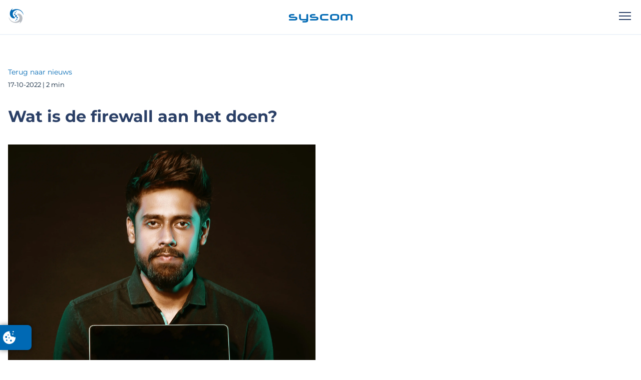

--- FILE ---
content_type: text/css; charset=utf-8
request_url: https://syscom.be/styles-CXAVMY47.css
body_size: 3427
content:
.cdk-overlay-container,.cdk-global-overlay-wrapper{pointer-events:none;top:0;left:0;height:100%;width:100%}.cdk-overlay-container{position:fixed;z-index:1000}.cdk-overlay-container:empty{display:none}.cdk-global-overlay-wrapper{display:flex;position:absolute;z-index:1000}.cdk-overlay-pane{position:absolute;pointer-events:auto;box-sizing:border-box;display:flex;max-width:100%;max-height:100%;z-index:1000}.cdk-overlay-backdrop{position:absolute;inset:0;pointer-events:auto;-webkit-tap-highlight-color:rgba(0,0,0,0);opacity:0;touch-action:manipulation;z-index:1000;transition:opacity .4s cubic-bezier(.25,.8,.25,1)}@media(prefers-reduced-motion){.cdk-overlay-backdrop{transition-duration:1ms}}.cdk-overlay-backdrop-showing{opacity:1}@media(forced-colors:active){.cdk-overlay-backdrop-showing{opacity:.6}}.cdk-overlay-dark-backdrop{background:#00000052}.cdk-overlay-transparent-backdrop{transition:visibility 1ms linear,opacity 1ms linear;visibility:hidden;opacity:1}.cdk-overlay-transparent-backdrop.cdk-overlay-backdrop-showing,.cdk-high-contrast-active .cdk-overlay-transparent-backdrop{opacity:0;visibility:visible}.cdk-overlay-backdrop-noop-animation{transition:none}.cdk-overlay-connected-position-bounding-box{position:absolute;display:flex;flex-direction:column;min-width:1px;min-height:1px;z-index:1000}.cdk-global-scrollblock{position:fixed;width:100%;overflow-y:scroll}.cdk-overlay-popover{background:none;border:none;padding:0;outline:0;overflow:visible;position:fixed;pointer-events:none;white-space:normal;color:inherit;text-decoration:none;width:100%;height:100%;inset:0 auto auto 0}.cdk-overlay-popover::backdrop{display:none}.cdk-overlay-popover .cdk-overlay-backdrop{position:fixed;z-index:auto}@font-face{font-family:NeuropolX;src:url("./media/Neuropol X Rg-62PCYBBW.otf") format("opentype");font-weight:400;font-style:normal;font-display:swap}:root{--default-font: "Montserrat", sans-serif;--general-bg: white;--general-header: rgba(255,255,255,.9);--text-color-accent: #2a3f66;--color-clickables: #0069b4;--color-clickables-darker: #005C9F;--box-shadow: rgba(0,0,0,.12);--box-shadow-active: rgba(0,0,0,.24);--card-bg: #EEF3FA;--title-color: white;--syscom-color: #051d34;--verander-je-ww: #051d34;--team-bg: rgb(238, 243, 250, .8);--footer: #0069b4;--footer-color: white;--color-company-name: #0069b4;--table-row: rgb(240,240,240);--washed-image: rgba(255,255,255,.8);--box-shadow-border: #E6E8EC;--snow: #bcdcff;--snow-home-background: rgba(245, 248, 252, .9);--general-text-color: #2E5283;--syscom-primary-color: #2E5283;--syscom-secondary-color: #4B5768;--syscom-third-color: #E8B24A;--syscom-third-button-color: #E29F1D;--desktop-width: 1100px;--hero1: #845a96;--hero2: #ca6287;--hero3: #ef8065;--text-blue: #5674A5;--border-outsourcing: #5674A5;--thick-border: 4px solid var(--color-clickables);--default-pm-top: 4rem;--default-pm-bottom: 8rem;--subtle-border-dashed: 2px dashed color(from var(--syscom-third-color) xyz x y z/.375);--niv0: #EFEFEF;--niv1: #d49ae6;--niv2: #f2969b;--niv3: #f0b481;--niv4: #f5d084;--niv5: #a2f2a7;--box-shadow-circle-buttons: rgba(0, 105, 180, .6);--hue: 223;--bg: hsl(var(--hue), 10%, 100%);--fg: hsl(var(--hue), 10%, 0%);--primary: hsl(var(--hue), 90%,55%);--primaryT: hsla(var(--hue), 90%,55%,0);--transDur: .3s;--dark-visible: none;--light-visible: block;--grayscale-images: grayscale(1);--card-border: var(--box-shadow)}@media(prefers-color-scheme:dark){:root{--general-bg: #142c44;--general-header: rgba(20,44,68,.85);--text-color-accent: #a8c0e0;--color-clickables: #4fb4ff;--box-shadow: rgba(0, 0, 0, .6);--box-shadow-border: rgba(59, 130, 246, .4);--card-bg: #1e3a5a;--title-color: #142C44;--syscom-color: #E0E0E0;--verander-je-ww: white;--niv0: #2A2A2A;--niv1: #7a4f91;--niv2: #a5484e;--niv3: #9d6037;--niv4: #7c663b;--niv5: #45804a;--team-bg: rgb(15, 26, 42,.8);--footer: #2a5b80;--footer-color: #E0E0E0;--box-shadow-circle-buttons: rgba(79, 180, 255, .6);--color-company-name: #a8c0e0;--general-text-color: #E0E0E0;--syscom-primary-color: #233E62;--syscom-third-color: #AE8638;--syscom-third-button-color: #AA7716;--dark-visible: block;--light-visible: none;--hero1: #634471;--hero2: #984a66;--hero3: #b4604c;--border-outsourcing: #AEAEAE;--snow: #E6F2FF;--snow-home-background: #142c44;--grayscale-images: grayscale(1) invert(1);--table-row: #293e55;--card-border: #3e5267;--washed-image: color(from var(--card-border) xyz x y z / .8)}}.light{--default-font: "Montserrat", sans-serif;--general-bg: white;--general-header: rgba(255,255,255,.9);--text-color-accent: #2a3f66;--color-clickables: #0069b4;--color-clickables-darker: #005C9F;--box-shadow: rgba(0,0,0,.12);--box-shadow-active: rgba(0,0,0,.24);--card-bg: #EEF3FA;--title-color: white;--syscom-color: #051d34;--verander-je-ww: #051d34;--team-bg: rgb(238, 243, 250, .8);--footer: #0069b4;--footer-color: white;--color-company-name: #0069b4;--table-row: rgb(240,240,240);--washed-image: rgba(255,255,255,.8);--box-shadow-border: #E6E8EC;--snow: #bcdcff;--snow-home-background: rgba(245, 248, 252, .9);--general-text-color: #2E5283;--syscom-primary-color: #2E5283;--syscom-secondary-color: #4B5768;--syscom-third-color: #E8B24A;--syscom-third-button-color: #E29F1D;--desktop-width: 1100px;--hero1: #845a96;--hero2: #ca6287;--hero3: #ef8065;--text-blue: #5674A5;--border-outsourcing: #5674A5;--thick-border: 4px solid var(--color-clickables);--default-pm-top: 4rem;--default-pm-bottom: 8rem;--subtle-border-dashed: 2px dashed color(from var(--syscom-third-color) xyz x y z/.375);--niv0: #EFEFEF;--niv1: #d49ae6;--niv2: #f2969b;--niv3: #f0b481;--niv4: #f5d084;--niv5: #a2f2a7;--box-shadow-circle-buttons: rgba(0, 105, 180, .6);--hue: 223;--bg: hsl(var(--hue), 10%, 100%);--fg: hsl(var(--hue), 10%, 0%);--primary: hsl(var(--hue), 90%,55%);--primaryT: hsla(var(--hue), 90%,55%,0);--transDur: .3s;--dark-visible: none;--light-visible: block;--grayscale-images: grayscale(1);--card-border: var(--box-shadow)}.darkmode{--general-bg: #142c44;--general-header: rgba(20,44,68,.85);--text-color-accent: #a8c0e0;--color-clickables: #4fb4ff;--box-shadow: rgba(0, 0, 0, .6);--box-shadow-border: rgba(59, 130, 246, .4);--card-bg: #1e3a5a;--title-color: #142C44;--syscom-color: #E0E0E0;--verander-je-ww: white;--niv0: #2A2A2A;--niv1: #7a4f91;--niv2: #a5484e;--niv3: #9d6037;--niv4: #7c663b;--niv5: #45804a;--team-bg: rgb(15, 26, 42,.8);--footer: #2a5b80;--footer-color: #E0E0E0;--box-shadow-circle-buttons: rgba(79, 180, 255, .6);--color-company-name: #a8c0e0;--general-text-color: #E0E0E0;--syscom-primary-color: #233E62;--syscom-third-color: #AE8638;--syscom-third-button-color: #AA7716;--dark-visible: block;--light-visible: none;--hero1: #634471;--hero2: #984a66;--hero3: #b4604c;--border-outsourcing: #AEAEAE;--snow: #E6F2FF;--snow-home-background: #142c44;--grayscale-images: grayscale(1) invert(1);--table-row: #293e55;--card-border: #3e5267;--washed-image: color(from var(--card-border) xyz x y z / .8)}html{scroll-behavior:smooth;min-height:100%}body{font-family:var(--default-font);margin:0;min-height:100%;background-color:var(--general-bg);color:var(--syscom-color);box-sizing:border-box}body *{box-sizing:border-box}body.no-scroll{overflow:hidden}.page-title{margin-top:4rem;font-weight:700;color:var(--syscom-color);text-align:left;font-family:Montserrat,sans-serif;font-size:3rem;line-height:4rem;margin-bottom:1rem}.page-title-special{display:block;text-transform:uppercase;font-size:1.25rem;font-weight:700;font-family:Montserrat,sans-serif;margin-top:4rem;color:var(--color-clickables)}.page-title-special+.page-title{margin-top:0}.page-subtitle{font-size:1rem;font-family:Montserrat,sans-serif;font-weight:400;line-height:2rem;color:var(--syscom-color);margin-top:0;text-align:left}.special-color{color:var(--color-clickables)}.link{color:var(--color-clickables);text-decoration:none;width:fit-content}.link:hover{text-decoration:underline}h1.mysyscom{margin-top:2rem;margin-bottom:1rem;text-align:left;font-size:24px;line-height:36px}h2{color:var(--text-color-accent);font-weight:600;font-size:32px;line-height:48px;text-align:center;margin-top:8rem}.home-p{font-size:18px;line-height:28px;margin:0 auto;margin-top:2rem;color:var(--text-color-accent)}.cdk-overlay-pane{overflow-y:auto}textarea,input{background:var(--title-color)}.default-site-width{width:var(--desktop-width);margin:0 auto}.titles-banner{background:var(--syscom-primary-color);color:var(--title-color);border-bottom:var(--thick-border)}.titles-banner-app .titles{margin:0;padding:2rem 1rem;background:var(--syscom-primary-color)}.titles-banner-app .titles>*{color:#fff}.titles-banner-app .titles>h1{margin:0}.button{margin-top:2rem;display:block;background:var(--color-clickables);color:var(--general-bg);font-weight:600;line-height:2.5rem;text-decoration:none;padding:1rem 2rem;position:relative;border:1px solid var(--color-clickables);cursor:pointer;font-family:Montserrat,sans-serif;font-size:1rem;border-radius:48px}.button:disabled,.button[disabled]{background-color:#1d5f74;border-color:#1d5f74;cursor:default}.button-only-border{background:transparent;color:var(--color-clickables);border-color:var(--color-clickables)}h1{color:var(--text-color-accent);font-weight:600;font-size:48px;line-height:64px;text-align:center;margin:0;margin-top:5.5rem}ul{list-style-type:none;padding:0;margin:0}a{color:var(--syscom-color)}@media screen and (max-width:1279.99px){.home-p{font-size:18px;line-height:26px}h1{font-size:32px;line-height:48px;margin-top:8rem}h2{margin-top:2rem!important;font-size:22px;line-height:36px}.page-title{font-size:22px;line-height:30px}.page-title-special{font-size:.9rem}.default-site-width{width:auto;padding:0 1rem}.cdk-overlay-pane{height:100dvh;width:100dvw}}.full-screen-overlay-panel{width:100%;height:100%}.ripple{position:relative;overflow:hidden;transition:all .3s;display:inline-block;z-index:1}.ripple:after{content:"";position:absolute;bottom:0;left:0;width:100%;height:100%;z-index:-2}.ripple:before{content:"";position:absolute;bottom:0;left:0;width:0%;height:100%;transition:all .3s;z-index:-1}.ripple:hover:before{width:100%}.ripple-third:hover{color:#fff!important;border:1px solid rgb(0,118.5773480663,252.5)!important}.ripple-third:before{background-color:#0077fd}.ripple-third-only-border:hover{color:#fff!important;border:1px solid #3F87D9!important}.ripple-third-only-border:before{background-color:#3f87d9}.darkmode .ripple-third:hover{color:var(--general-bg)!important;border:1px solid rgb(2.5,147.4005681818,255)!important}.darkmode .ripple-third:before{background-color:#0393ff}.darkmode .ripple-third-only-border:hover{color:var(--general-bg)!important;border:1px solid #4190cc!important}.darkmode .ripple-third-only-border:before{background-color:#4190cc}.dark{display:var(--dark-visible)}.light{display:var(--light-visible)}.syscom-portaal .error,.cdk-overlay-container .error{text-align:center;color:red;font-weight:700;border:1px solid red;width:fit-content;padding:2rem;margin:0 auto;border-radius:4px;line-height:24px}.syscom-portaal .fade-in,.cdk-overlay-container .fade-in{opacity:.65;transform:translateY(1px);animation:fadeIn .4s ease forwards}@keyframes fadeIn{to{opacity:1;transform:translateY(0)}}.syscom-portaal .page-description,.cdk-overlay-container .page-description{margin:0 auto;margin-top:2rem;margin-bottom:4rem;max-width:1100px;text-align:center;font-size:18px;line-height:26px}.syscom-portaal .card-layout,.cdk-overlay-container .card-layout{box-shadow:0 8px 28px var(--box-shadow);border-radius:16px;background-color:var(--general-bg);padding:3rem;margin-bottom:8rem;width:1279px;margin-left:auto;margin-right:auto;position:relative}.syscom-portaal .card-layout>div,.syscom-portaal .card-layout .table-container,.cdk-overlay-container .card-layout>div,.cdk-overlay-container .card-layout .table-container{border:1px solid var(--card-border);border-radius:4px;overflow:hidden}.syscom-portaal .popup>div,.cdk-overlay-container .popup>div{border-bottom:none}.syscom-portaal .card-title,.cdk-overlay-container .card-title{margin:0;margin-bottom:2rem;text-align:left}.syscom-portaal table,.cdk-overlay-container table{border-collapse:collapse;width:100%}.syscom-portaal thead.sticky,.cdk-overlay-container thead.sticky{position:sticky;top:0;background-color:var(--general-bg)}.syscom-portaal thead.sticky>tr,.cdk-overlay-container thead.sticky>tr{border-top-left-radius:4px;border-top-right-radius:4px}.syscom-portaal thead.sticky>tr th:first-of-type,.cdk-overlay-container thead.sticky>tr th:first-of-type{border-top-left-radius:4px}.syscom-portaal thead.sticky>tr th:last-of-type,.cdk-overlay-container thead.sticky>tr th:last-of-type{border-top-right-radius:4px}.syscom-portaal th,.syscom-portaal td,.cdk-overlay-container th,.cdk-overlay-container td{border:1px solid var(--card-border);border-left:none;border-right:none;text-align:left;padding:1rem;text-transform:capitalize;font-size:14px}.syscom-portaal th app-icon,.syscom-portaal td app-icon,.cdk-overlay-container th app-icon,.cdk-overlay-container td app-icon{justify-self:end;color:var(--text-color-accent)}.syscom-portaal tr:nth-of-type(2n),.cdk-overlay-container tr:nth-of-type(2n){background-color:var(--table-row)}.syscom-portaal thead>tr,.cdk-overlay-container thead>tr{background:var(--card-bg)}.syscom-portaal thead>tr>th,.cdk-overlay-container thead>tr>th{border:none}.syscom-portaal caption,.cdk-overlay-container caption{color:transparent;-webkit-user-select:none;user-select:none;height:0}.syscom-portaal .close,.cdk-overlay-container .close{position:absolute;top:1rem;right:1rem;border-radius:50%;padding:.5rem;color:var(--text-color-accent)}.syscom-portaal hr,.cdk-overlay-container hr{color:var(--card-bg);border-color:var(--card-border);border-style:solid;border-bottom:none}@media screen and (max-width:1279.99px){.syscom-portaal .error-box,.cdk-overlay-container .error-box{padding:0 1rem}.syscom-portaal h1,.syscom-portaal .page-description,.cdk-overlay-container h1,.cdk-overlay-container .page-description{text-align:left;padding-left:1rem;padding-right:1rem;max-width:1280px}.syscom-portaal .card-layout,.cdk-overlay-container .card-layout{box-shadow:none;border-radius:0;padding:0;width:100%;min-height:auto}.syscom-portaal .card-layout>div,.cdk-overlay-container .card-layout>div{border-radius:0}.syscom-portaal .card-layout.popup,.cdk-overlay-container .card-layout.popup{min-height:100vh;margin-bottom:0}.syscom-portaal .card-title,.cdk-overlay-container .card-title{background-color:var(--text-color-accent);color:var(--general-bg);opacity:.85;padding:1rem;border:1px solid var(--box-shadow);margin-bottom:0;margin-top:0!important}.syscom-portaal .close,.cdk-overlay-container .close{color:var(--general-bg);top:.75rem;right:0}.syscom-portaal thead,.cdk-overlay-container thead{display:none}.syscom-portaal table,.syscom-portaal tbody,.syscom-portaal tr,.syscom-portaal td,.cdk-overlay-container table,.cdk-overlay-container tbody,.cdk-overlay-container tr,.cdk-overlay-container td{display:block;width:100%}.syscom-portaal td,.cdk-overlay-container td{padding:0;text-align:left!important;display:flex;justify-content:space-between;align-items:center;width:100%!important}.syscom-portaal td:before,.cdk-overlay-container td:before{content:attr(data-label);font-weight:700;display:block;padding:1rem;color:var(--text-color-secondary)}.syscom-portaal td>span,.cdk-overlay-container td>span{display:block;padding:1rem;text-align:right}.syscom-portaal tr td,.cdk-overlay-container tr td{border-bottom:none}.syscom-portaal tr:last-of-type td:last-of-type,.cdk-overlay-container tr:last-of-type td:last-of-type{border-bottom:1px solid var(--box-shadow)}.syscom-portaal .skeleton-table,.cdk-overlay-container .skeleton-table{border:none;overflow:hidden;max-height:75vh}.syscom-portaal .skeleton-table tbody,.cdk-overlay-container .skeleton-table tbody{height:100%;max-height:75vh}}


--- FILE ---
content_type: image/svg+xml
request_url: https://syscom.be/assets/icons/material/expand_more.svg
body_size: -187
content:
<svg xmlns="http://www.w3.org/2000/svg" height="48" width="48"><symbol id="expand_more" viewBox="0 0 48 48"><path fill="currentColor" d="m24 30.75-12-12 2.15-2.15L24 26.5l9.85-9.85L36 18.8Z"/></symbol></svg>

--- FILE ---
content_type: text/javascript; charset=utf-8
request_url: https://syscom.be/chunk-V3DWNW7Q.js
body_size: 22194
content:
import{c as tn}from"./chunk-55VIYPIJ.js";import{d as Yr,e as Oe,f as Xr,g as pe,h as Jr,w as en}from"./chunk-SSA6SXQO.js";import{$ as br,Aa as Ye,Ab as Br,Ba as Or,Bb as Vr,C as We,Ca as Dr,D as Me,F as de,Hc as Wr,K as Sr,L as H,La as Nr,M as Ut,Nb as Hr,Nc as Qr,Pc as Kr,Q as Cr,R as x,S as Qe,Tc as $t,U as A,X as S,Xc as et,Y as wr,Za as Pr,Zb as Gr,_ as y,_c as Zr,a as pr,aa as Ir,b as gr,ba as b,c as vr,ca as G,d as te,da as h,db as Ur,e as O,ea as _t,eb as _r,g as F,ga as re,h as T,ha as D,hb as Lr,i as p,ib as fe,j as mr,jb as xr,k as Dt,kb as jr,l as yr,ma as Lt,mb as $r,na as Ar,nb as Xe,o as R,oa as Tr,ob as kr,p as Nt,pa as Mr,pb as zr,q as L,qa as he,qb as Je,r as Pt,ra as Er,s as Rr,t as Ge,ta as Ke,ua as Ee,ub as Fr,wb as qr,xa as W,yb as xt,z as q,za as Ze,zb as jt}from"./chunk-AAH27MI3.js";import{a as d,b as P}from"./chunk-7R6HYLDJ.js";var f="primary",ze=Symbol("RouteTitle"),Bt=class{params;constructor(n){this.params=n||{}}has(n){return Object.prototype.hasOwnProperty.call(this.params,n)}get(n){if(this.has(n)){let e=this.params[n];return Array.isArray(e)?e[0]:e}return null}getAll(n){if(this.has(n)){let e=this.params[n];return Array.isArray(e)?e:[e]}return[]}get keys(){return Object.keys(this.params)}};function se(t){return new Bt(t)}function dn(t,n,e){let r=e.path.split("/");if(r.length>t.length||e.pathMatch==="full"&&(n.hasChildren()||r.length<t.length))return null;let i={};for(let o=0;o<r.length;o++){let s=r[o],a=t[o];if(s[0]===":")i[s.substring(1)]=a;else if(s!==a.path)return null}return{consumed:t.slice(0,r.length),posParams:i}}function st(t){return new Promise((n,e)=>{t.pipe(H()).subscribe({next:r=>n(r),error:r=>e(r)})})}function hi(t,n){if(t.length!==n.length)return!1;for(let e=0;e<t.length;++e)if(!j(t[e],n[e]))return!1;return!0}function j(t,n){let e=t?Vt(t):void 0,r=n?Vt(n):void 0;if(!e||!r||e.length!=r.length)return!1;let i;for(let o=0;o<e.length;o++)if(i=e[o],!hn(t[i],n[i]))return!1;return!0}function Vt(t){return[...Object.keys(t),...Object.getOwnPropertySymbols(t)]}function hn(t,n){if(Array.isArray(t)&&Array.isArray(n)){if(t.length!==n.length)return!1;let e=[...t].sort(),r=[...n].sort();return e.every((i,o)=>r[o]===i)}else return t===n}function fn(t){return t.length>0?t[t.length-1]:null}function ae(t){return Dt(t)?t:qr(t)?T(Promise.resolve(t)):p(t)}function pn(t){return Dt(t)?st(t):Promise.resolve(t)}var fi={exact:vn,subset:mn},gn={exact:pi,subset:gi,ignored:()=>!0};function rn(t,n,e){return fi[e.paths](t.root,n.root,e.matrixParams)&&gn[e.queryParams](t.queryParams,n.queryParams)&&!(e.fragment==="exact"&&t.fragment!==n.fragment)}function pi(t,n){return j(t,n)}function vn(t,n,e){if(!ie(t.segments,n.segments)||!nt(t.segments,n.segments,e)||t.numberOfChildren!==n.numberOfChildren)return!1;for(let r in n.children)if(!t.children[r]||!vn(t.children[r],n.children[r],e))return!1;return!0}function gi(t,n){return Object.keys(n).length<=Object.keys(t).length&&Object.keys(n).every(e=>hn(t[e],n[e]))}function mn(t,n,e){return yn(t,n,n.segments,e)}function yn(t,n,e,r){if(t.segments.length>e.length){let i=t.segments.slice(0,e.length);return!(!ie(i,e)||n.hasChildren()||!nt(i,e,r))}else if(t.segments.length===e.length){if(!ie(t.segments,e)||!nt(t.segments,e,r))return!1;for(let i in n.children)if(!t.children[i]||!mn(t.children[i],n.children[i],r))return!1;return!0}else{let i=e.slice(0,t.segments.length),o=e.slice(t.segments.length);return!ie(t.segments,i)||!nt(t.segments,i,r)||!t.children[f]?!1:yn(t.children[f],n,o,r)}}function nt(t,n,e){return n.every((r,i)=>gn[e](t[i].parameters,r.parameters))}var _=class{root;queryParams;fragment;_queryParamMap;constructor(n=new g([],{}),e={},r=null){this.root=n,this.queryParams=e,this.fragment=r}get queryParamMap(){return this._queryParamMap??=se(this.queryParams),this._queryParamMap}toString(){return yi.serialize(this)}},g=class{segments;children;parent=null;constructor(n,e){this.segments=n,this.children=e,Object.values(e).forEach(r=>r.parent=this)}hasChildren(){return this.numberOfChildren>0}get numberOfChildren(){return Object.keys(this.children).length}toString(){return it(this)}},Q=class{path;parameters;_parameterMap;constructor(n,e){this.path=n,this.parameters=e}get parameterMap(){return this._parameterMap??=se(this.parameters),this._parameterMap}toString(){return Sn(this)}};function vi(t,n){return ie(t,n)&&t.every((e,r)=>j(e.parameters,n[r].parameters))}function ie(t,n){return t.length!==n.length?!1:t.every((e,r)=>e.path===n[r].path)}function mi(t,n){let e=[];return Object.entries(t.children).forEach(([r,i])=>{r===f&&(e=e.concat(n(i,r)))}),Object.entries(t.children).forEach(([r,i])=>{r!==f&&(e=e.concat(n(i,r)))}),e}var ce=(()=>{class t{static \u0275fac=function(r){return new(r||t)};static \u0275prov=y({token:t,factory:()=>new B,providedIn:"root"})}return t})(),B=class{parse(n){let e=new Gt(n);return new _(e.parseRootSegment(),e.parseQueryParams(),e.parseFragment())}serialize(n){let e=`/${De(n.root,!0)}`,r=Ci(n.queryParams),i=typeof n.fragment=="string"?`#${Ri(n.fragment)}`:"";return`${e}${r}${i}`}},yi=new B;function it(t){return t.segments.map(n=>Sn(n)).join("/")}function De(t,n){if(!t.hasChildren())return it(t);if(n){let e=t.children[f]?De(t.children[f],!1):"",r=[];return Object.entries(t.children).forEach(([i,o])=>{i!==f&&r.push(`${i}:${De(o,!1)}`)}),r.length>0?`${e}(${r.join("//")})`:e}else{let e=mi(t,(r,i)=>i===f?[De(t.children[f],!1)]:[`${i}:${De(r,!1)}`]);return Object.keys(t.children).length===1&&t.children[f]!=null?`${it(t)}/${e[0]}`:`${it(t)}/(${e.join("//")})`}}function Rn(t){return encodeURIComponent(t).replace(/%40/g,"@").replace(/%3A/gi,":").replace(/%24/g,"$").replace(/%2C/gi,",")}function tt(t){return Rn(t).replace(/%3B/gi,";")}function Ri(t){return encodeURI(t)}function Ht(t){return Rn(t).replace(/\(/g,"%28").replace(/\)/g,"%29").replace(/%26/gi,"&")}function ot(t){return decodeURIComponent(t)}function nn(t){return ot(t.replace(/\+/g,"%20"))}function Sn(t){return`${Ht(t.path)}${Si(t.parameters)}`}function Si(t){return Object.entries(t).map(([n,e])=>`;${Ht(n)}=${Ht(e)}`).join("")}function Ci(t){let n=Object.entries(t).map(([e,r])=>Array.isArray(r)?r.map(i=>`${tt(e)}=${tt(i)}`).join("&"):`${tt(e)}=${tt(r)}`).filter(e=>e);return n.length?`?${n.join("&")}`:""}var wi=/^[^\/()?;#]+/;function kt(t){let n=t.match(wi);return n?n[0]:""}var bi=/^[^\/()?;=#]+/;function Ii(t){let n=t.match(bi);return n?n[0]:""}var Ai=/^[^=?&#]+/;function Ti(t){let n=t.match(Ai);return n?n[0]:""}var Mi=/^[^&#]+/;function Ei(t){let n=t.match(Mi);return n?n[0]:""}var Gt=class{url;remaining;constructor(n){this.url=n,this.remaining=n}parseRootSegment(){return this.consumeOptional("/"),this.remaining===""||this.peekStartsWith("?")||this.peekStartsWith("#")?new g([],{}):new g([],this.parseChildren())}parseQueryParams(){let n={};if(this.consumeOptional("?"))do this.parseQueryParam(n);while(this.consumeOptional("&"));return n}parseFragment(){return this.consumeOptional("#")?decodeURIComponent(this.remaining):null}parseChildren(){if(this.remaining==="")return{};this.consumeOptional("/");let n=[];for(this.peekStartsWith("(")||n.push(this.parseSegment());this.peekStartsWith("/")&&!this.peekStartsWith("//")&&!this.peekStartsWith("/(");)this.capture("/"),n.push(this.parseSegment());let e={};this.peekStartsWith("/(")&&(this.capture("/"),e=this.parseParens(!0));let r={};return this.peekStartsWith("(")&&(r=this.parseParens(!1)),(n.length>0||Object.keys(e).length>0)&&(r[f]=new g(n,e)),r}parseSegment(){let n=kt(this.remaining);if(n===""&&this.peekStartsWith(";"))throw new S(4009,!1);return this.capture(n),new Q(ot(n),this.parseMatrixParams())}parseMatrixParams(){let n={};for(;this.consumeOptional(";");)this.parseParam(n);return n}parseParam(n){let e=Ii(this.remaining);if(!e)return;this.capture(e);let r="";if(this.consumeOptional("=")){let i=kt(this.remaining);i&&(r=i,this.capture(r))}n[ot(e)]=ot(r)}parseQueryParam(n){let e=Ti(this.remaining);if(!e)return;this.capture(e);let r="";if(this.consumeOptional("=")){let s=Ei(this.remaining);s&&(r=s,this.capture(r))}let i=nn(e),o=nn(r);if(n.hasOwnProperty(i)){let s=n[i];Array.isArray(s)||(s=[s],n[i]=s),s.push(o)}else n[i]=o}parseParens(n){let e={};for(this.capture("(");!this.consumeOptional(")")&&this.remaining.length>0;){let r=kt(this.remaining),i=this.remaining[r.length];if(i!=="/"&&i!==")"&&i!==";")throw new S(4010,!1);let o;r.indexOf(":")>-1?(o=r.slice(0,r.indexOf(":")),this.capture(o),this.capture(":")):n&&(o=f);let s=this.parseChildren();e[o??f]=Object.keys(s).length===1&&s[f]?s[f]:new g([],s),this.consumeOptional("//")}return e}peekStartsWith(n){return this.remaining.startsWith(n)}consumeOptional(n){return this.peekStartsWith(n)?(this.remaining=this.remaining.substring(n.length),!0):!1}capture(n){if(!this.consumeOptional(n))throw new S(4011,!1)}};function Cn(t){return t.segments.length>0?new g([],{[f]:t}):t}function wn(t){let n={};for(let[r,i]of Object.entries(t.children)){let o=wn(i);if(r===f&&o.segments.length===0&&o.hasChildren())for(let[s,a]of Object.entries(o.children))n[s]=a;else(o.segments.length>0||o.hasChildren())&&(n[r]=o)}let e=new g(t.segments,n);return Oi(e)}function Oi(t){if(t.numberOfChildren===1&&t.children[f]){let n=t.children[f];return new g(t.segments.concat(n.segments),n.children)}return t}function K(t){return t instanceof _}function bn(t,n,e=null,r=null,i=new B){let o=In(t);return An(o,n,e,r,i)}function In(t){let n;function e(o){let s={};for(let c of o.children){let u=e(c);s[c.outlet]=u}let a=new g(o.url,s);return o===t&&(n=a),a}let r=e(t.root),i=Cn(r);return n??i}function An(t,n,e,r,i){let o=t;for(;o.parent;)o=o.parent;if(n.length===0)return zt(o,o,o,e,r,i);let s=Di(n);if(s.toRoot())return zt(o,o,new g([],{}),e,r,i);let a=Ni(s,o,t),c=a.processChildren?Pe(a.segmentGroup,a.index,s.commands):Mn(a.segmentGroup,a.index,s.commands);return zt(o,a.segmentGroup,c,e,r,i)}function at(t){return typeof t=="object"&&t!=null&&!t.outlets&&!t.segmentPath}function _e(t){return typeof t=="object"&&t!=null&&t.outlets}function on(t,n,e){t||="\u0275";let r=new _;return r.queryParams={[t]:n},e.parse(e.serialize(r)).queryParams[t]}function zt(t,n,e,r,i,o){let s={};for(let[u,l]of Object.entries(r??{}))s[u]=Array.isArray(l)?l.map(v=>on(u,v,o)):on(u,l,o);let a;t===n?a=e:a=Tn(t,n,e);let c=Cn(wn(a));return new _(c,s,i)}function Tn(t,n,e){let r={};return Object.entries(t.children).forEach(([i,o])=>{o===n?r[i]=e:r[i]=Tn(o,n,e)}),new g(t.segments,r)}var ct=class{isAbsolute;numberOfDoubleDots;commands;constructor(n,e,r){if(this.isAbsolute=n,this.numberOfDoubleDots=e,this.commands=r,n&&r.length>0&&at(r[0]))throw new S(4003,!1);let i=r.find(_e);if(i&&i!==fn(r))throw new S(4004,!1)}toRoot(){return this.isAbsolute&&this.commands.length===1&&this.commands[0]=="/"}};function Di(t){if(typeof t[0]=="string"&&t.length===1&&t[0]==="/")return new ct(!0,0,t);let n=0,e=!1,r=t.reduce((i,o,s)=>{if(typeof o=="object"&&o!=null){if(o.outlets){let a={};return Object.entries(o.outlets).forEach(([c,u])=>{a[c]=typeof u=="string"?u.split("/"):u}),[...i,{outlets:a}]}if(o.segmentPath)return[...i,o.segmentPath]}return typeof o!="string"?[...i,o]:s===0?(o.split("/").forEach((a,c)=>{c==0&&a==="."||(c==0&&a===""?e=!0:a===".."?n++:a!=""&&i.push(a))}),i):[...i,o]},[]);return new ct(e,n,r)}var ve=class{segmentGroup;processChildren;index;constructor(n,e,r){this.segmentGroup=n,this.processChildren=e,this.index=r}};function Ni(t,n,e){if(t.isAbsolute)return new ve(n,!0,0);if(!e)return new ve(n,!1,NaN);if(e.parent===null)return new ve(e,!0,0);let r=at(t.commands[0])?0:1,i=e.segments.length-1+r;return Pi(e,i,t.numberOfDoubleDots)}function Pi(t,n,e){let r=t,i=n,o=e;for(;o>i;){if(o-=i,r=r.parent,!r)throw new S(4005,!1);i=r.segments.length}return new ve(r,!1,i-o)}function Ui(t){return _e(t[0])?t[0].outlets:{[f]:t}}function Mn(t,n,e){if(t??=new g([],{}),t.segments.length===0&&t.hasChildren())return Pe(t,n,e);let r=_i(t,n,e),i=e.slice(r.commandIndex);if(r.match&&r.pathIndex<t.segments.length){let o=new g(t.segments.slice(0,r.pathIndex),{});return o.children[f]=new g(t.segments.slice(r.pathIndex),t.children),Pe(o,0,i)}else return r.match&&i.length===0?new g(t.segments,{}):r.match&&!t.hasChildren()?Wt(t,n,e):r.match?Pe(t,0,i):Wt(t,n,e)}function Pe(t,n,e){if(e.length===0)return new g(t.segments,{});{let r=Ui(e),i={};if(Object.keys(r).some(o=>o!==f)&&t.children[f]&&t.numberOfChildren===1&&t.children[f].segments.length===0){let o=Pe(t.children[f],n,e);return new g(t.segments,o.children)}return Object.entries(r).forEach(([o,s])=>{typeof s=="string"&&(s=[s]),s!==null&&(i[o]=Mn(t.children[o],n,s))}),Object.entries(t.children).forEach(([o,s])=>{r[o]===void 0&&(i[o]=s)}),new g(t.segments,i)}}function _i(t,n,e){let r=0,i=n,o={match:!1,pathIndex:0,commandIndex:0};for(;i<t.segments.length;){if(r>=e.length)return o;let s=t.segments[i],a=e[r];if(_e(a))break;let c=`${a}`,u=r<e.length-1?e[r+1]:null;if(i>0&&c===void 0)break;if(c&&u&&typeof u=="object"&&u.outlets===void 0){if(!an(c,u,s))return o;r+=2}else{if(!an(c,{},s))return o;r++}i++}return{match:!0,pathIndex:i,commandIndex:r}}function Wt(t,n,e){let r=t.segments.slice(0,n),i=0;for(;i<e.length;){let o=e[i];if(_e(o)){let c=Li(o.outlets);return new g(r,c)}if(i===0&&at(e[0])){let c=t.segments[n];r.push(new Q(c.path,sn(e[0]))),i++;continue}let s=_e(o)?o.outlets[f]:`${o}`,a=i<e.length-1?e[i+1]:null;s&&a&&at(a)?(r.push(new Q(s,sn(a))),i+=2):(r.push(new Q(s,{})),i++)}return new g(r,{})}function Li(t){let n={};return Object.entries(t).forEach(([e,r])=>{typeof r=="string"&&(r=[r]),r!==null&&(n[e]=Wt(new g([],{}),0,r))}),n}function sn(t){let n={};return Object.entries(t).forEach(([e,r])=>n[e]=`${r}`),n}function an(t,n,e){return t==e.path&&j(n,e.parameters)}var me="imperative",m=(function(t){return t[t.NavigationStart=0]="NavigationStart",t[t.NavigationEnd=1]="NavigationEnd",t[t.NavigationCancel=2]="NavigationCancel",t[t.NavigationError=3]="NavigationError",t[t.RoutesRecognized=4]="RoutesRecognized",t[t.ResolveStart=5]="ResolveStart",t[t.ResolveEnd=6]="ResolveEnd",t[t.GuardsCheckStart=7]="GuardsCheckStart",t[t.GuardsCheckEnd=8]="GuardsCheckEnd",t[t.RouteConfigLoadStart=9]="RouteConfigLoadStart",t[t.RouteConfigLoadEnd=10]="RouteConfigLoadEnd",t[t.ChildActivationStart=11]="ChildActivationStart",t[t.ChildActivationEnd=12]="ChildActivationEnd",t[t.ActivationStart=13]="ActivationStart",t[t.ActivationEnd=14]="ActivationEnd",t[t.Scroll=15]="Scroll",t[t.NavigationSkipped=16]="NavigationSkipped",t})(m||{}),E=class{id;url;constructor(n,e){this.id=n,this.url=e}},Z=class extends E{type=m.NavigationStart;navigationTrigger;restoredState;constructor(n,e,r="imperative",i=null){super(n,e),this.navigationTrigger=r,this.restoredState=i}toString(){return`NavigationStart(id: ${this.id}, url: '${this.url}')`}},N=class extends E{urlAfterRedirects;type=m.NavigationEnd;constructor(n,e,r){super(n,e),this.urlAfterRedirects=r}toString(){return`NavigationEnd(id: ${this.id}, url: '${this.url}', urlAfterRedirects: '${this.urlAfterRedirects}')`}},I=(function(t){return t[t.Redirect=0]="Redirect",t[t.SupersededByNewNavigation=1]="SupersededByNewNavigation",t[t.NoDataFromResolver=2]="NoDataFromResolver",t[t.GuardRejected=3]="GuardRejected",t[t.Aborted=4]="Aborted",t})(I||{}),Re=(function(t){return t[t.IgnoredSameUrlNavigation=0]="IgnoredSameUrlNavigation",t[t.IgnoredByUrlHandlingStrategy=1]="IgnoredByUrlHandlingStrategy",t})(Re||{}),$=class extends E{reason;code;type=m.NavigationCancel;constructor(n,e,r,i){super(n,e),this.reason=r,this.code=i}toString(){return`NavigationCancel(id: ${this.id}, url: '${this.url}')`}},k=class extends E{reason;code;type=m.NavigationSkipped;constructor(n,e,r,i){super(n,e),this.reason=r,this.code=i}},Se=class extends E{error;target;type=m.NavigationError;constructor(n,e,r,i){super(n,e),this.error=r,this.target=i}toString(){return`NavigationError(id: ${this.id}, url: '${this.url}', error: ${this.error})`}},Le=class extends E{urlAfterRedirects;state;type=m.RoutesRecognized;constructor(n,e,r,i){super(n,e),this.urlAfterRedirects=r,this.state=i}toString(){return`RoutesRecognized(id: ${this.id}, url: '${this.url}', urlAfterRedirects: '${this.urlAfterRedirects}', state: ${this.state})`}},ut=class extends E{urlAfterRedirects;state;type=m.GuardsCheckStart;constructor(n,e,r,i){super(n,e),this.urlAfterRedirects=r,this.state=i}toString(){return`GuardsCheckStart(id: ${this.id}, url: '${this.url}', urlAfterRedirects: '${this.urlAfterRedirects}', state: ${this.state})`}},lt=class extends E{urlAfterRedirects;state;shouldActivate;type=m.GuardsCheckEnd;constructor(n,e,r,i,o){super(n,e),this.urlAfterRedirects=r,this.state=i,this.shouldActivate=o}toString(){return`GuardsCheckEnd(id: ${this.id}, url: '${this.url}', urlAfterRedirects: '${this.urlAfterRedirects}', state: ${this.state}, shouldActivate: ${this.shouldActivate})`}},dt=class extends E{urlAfterRedirects;state;type=m.ResolveStart;constructor(n,e,r,i){super(n,e),this.urlAfterRedirects=r,this.state=i}toString(){return`ResolveStart(id: ${this.id}, url: '${this.url}', urlAfterRedirects: '${this.urlAfterRedirects}', state: ${this.state})`}},ht=class extends E{urlAfterRedirects;state;type=m.ResolveEnd;constructor(n,e,r,i){super(n,e),this.urlAfterRedirects=r,this.state=i}toString(){return`ResolveEnd(id: ${this.id}, url: '${this.url}', urlAfterRedirects: '${this.urlAfterRedirects}', state: ${this.state})`}},ft=class{route;type=m.RouteConfigLoadStart;constructor(n){this.route=n}toString(){return`RouteConfigLoadStart(path: ${this.route.path})`}},pt=class{route;type=m.RouteConfigLoadEnd;constructor(n){this.route=n}toString(){return`RouteConfigLoadEnd(path: ${this.route.path})`}},gt=class{snapshot;type=m.ChildActivationStart;constructor(n){this.snapshot=n}toString(){return`ChildActivationStart(path: '${this.snapshot.routeConfig&&this.snapshot.routeConfig.path||""}')`}},vt=class{snapshot;type=m.ChildActivationEnd;constructor(n){this.snapshot=n}toString(){return`ChildActivationEnd(path: '${this.snapshot.routeConfig&&this.snapshot.routeConfig.path||""}')`}},mt=class{snapshot;type=m.ActivationStart;constructor(n){this.snapshot=n}toString(){return`ActivationStart(path: '${this.snapshot.routeConfig&&this.snapshot.routeConfig.path||""}')`}},yt=class{snapshot;type=m.ActivationEnd;constructor(n){this.snapshot=n}toString(){return`ActivationEnd(path: '${this.snapshot.routeConfig&&this.snapshot.routeConfig.path||""}')`}},Ce=class{routerEvent;position;anchor;type=m.Scroll;constructor(n,e,r){this.routerEvent=n,this.position=e,this.anchor=r}toString(){let n=this.position?`${this.position[0]}, ${this.position[1]}`:null;return`Scroll(anchor: '${this.anchor}', position: '${n}')`}},xe=class{},we=class{url;navigationBehaviorOptions;constructor(n,e){this.url=n,this.navigationBehaviorOptions=e}};function xi(t){return!(t instanceof xe)&&!(t instanceof we)}function ji(t,n){return t.providers&&!t._injector&&(t._injector=Xe(t.providers,n,`Route: ${t.path}`)),t._injector??n}function U(t){return t.outlet||f}function $i(t,n){let e=t.filter(r=>U(r)===n);return e.push(...t.filter(r=>U(r)!==n)),e}function Ae(t){if(!t)return null;if(t.routeConfig?._injector)return t.routeConfig._injector;for(let n=t.parent;n;n=n.parent){let e=n.routeConfig;if(e?._loadedInjector)return e._loadedInjector;if(e?._injector)return e._injector}return null}var Rt=class{rootInjector;outlet=null;route=null;children;attachRef=null;get injector(){return Ae(this.route?.snapshot)??this.rootInjector}constructor(n){this.rootInjector=n,this.children=new ue(this.rootInjector)}},ue=(()=>{class t{rootInjector;contexts=new Map;constructor(e){this.rootInjector=e}onChildOutletCreated(e,r){let i=this.getOrCreateContext(e);i.outlet=r,this.contexts.set(e,i)}onChildOutletDestroyed(e){let r=this.getContext(e);r&&(r.outlet=null,r.attachRef=null)}onOutletDeactivated(){let e=this.contexts;return this.contexts=new Map,e}onOutletReAttached(e){this.contexts=e}getOrCreateContext(e){let r=this.getContext(e);return r||(r=new Rt(this.rootInjector),this.contexts.set(e,r)),r}getContext(e){return this.contexts.get(e)||null}static \u0275fac=function(r){return new(r||t)(G(re))};static \u0275prov=y({token:t,factory:t.\u0275fac,providedIn:"root"})}return t})(),St=class{_root;constructor(n){this._root=n}get root(){return this._root.value}parent(n){let e=this.pathFromRoot(n);return e.length>1?e[e.length-2]:null}children(n){let e=Qt(n,this._root);return e?e.children.map(r=>r.value):[]}firstChild(n){let e=Qt(n,this._root);return e&&e.children.length>0?e.children[0].value:null}siblings(n){let e=Kt(n,this._root);return e.length<2?[]:e[e.length-2].children.map(i=>i.value).filter(i=>i!==n)}pathFromRoot(n){return Kt(n,this._root).map(e=>e.value)}};function Qt(t,n){if(t===n.value)return n;for(let e of n.children){let r=Qt(t,e);if(r)return r}return null}function Kt(t,n){if(t===n.value)return[n];for(let e of n.children){let r=Kt(t,e);if(r.length)return r.unshift(n),r}return[]}var M=class{value;children;constructor(n,e){this.value=n,this.children=e}toString(){return`TreeNode(${this.value})`}};function ge(t){let n={};return t&&t.children.forEach(e=>n[e.value.outlet]=e),n}var je=class extends St{snapshot;constructor(n,e){super(n),this.snapshot=e,tr(this,n)}toString(){return this.snapshot.toString()}};function En(t){let n=ki(t),e=new O([new Q("",{})]),r=new O({}),i=new O({}),o=new O({}),s=new O(""),a=new z(e,r,o,s,i,f,t,n.root);return a.snapshot=n.root,new je(new M(a,[]),n)}function ki(t){let n={},e={},r={},o=new oe([],n,r,"",e,f,t,null,{});return new $e("",new M(o,[]))}var z=class{urlSubject;paramsSubject;queryParamsSubject;fragmentSubject;dataSubject;outlet;component;snapshot;_futureSnapshot;_routerState;_paramMap;_queryParamMap;title;url;params;queryParams;fragment;data;constructor(n,e,r,i,o,s,a,c){this.urlSubject=n,this.paramsSubject=e,this.queryParamsSubject=r,this.fragmentSubject=i,this.dataSubject=o,this.outlet=s,this.component=a,this._futureSnapshot=c,this.title=this.dataSubject?.pipe(R(u=>u[ze]))??p(void 0),this.url=n,this.params=e,this.queryParams=r,this.fragment=i,this.data=o}get routeConfig(){return this._futureSnapshot.routeConfig}get root(){return this._routerState.root}get parent(){return this._routerState.parent(this)}get firstChild(){return this._routerState.firstChild(this)}get children(){return this._routerState.children(this)}get pathFromRoot(){return this._routerState.pathFromRoot(this)}get paramMap(){return this._paramMap??=this.params.pipe(R(n=>se(n))),this._paramMap}get queryParamMap(){return this._queryParamMap??=this.queryParams.pipe(R(n=>se(n))),this._queryParamMap}toString(){return this.snapshot?this.snapshot.toString():`Future(${this._futureSnapshot})`}};function Ct(t,n,e="emptyOnly"){let r,{routeConfig:i}=t;return n!==null&&(e==="always"||i?.path===""||!n.component&&!n.routeConfig?.loadComponent)?r={params:d(d({},n.params),t.params),data:d(d({},n.data),t.data),resolve:d(d(d(d({},t.data),n.data),i?.data),t._resolvedData)}:r={params:d({},t.params),data:d({},t.data),resolve:d(d({},t.data),t._resolvedData??{})},i&&Dn(i)&&(r.resolve[ze]=i.title),r}var oe=class{url;params;queryParams;fragment;data;outlet;component;routeConfig;_resolve;_resolvedData;_routerState;_paramMap;_queryParamMap;get title(){return this.data?.[ze]}constructor(n,e,r,i,o,s,a,c,u){this.url=n,this.params=e,this.queryParams=r,this.fragment=i,this.data=o,this.outlet=s,this.component=a,this.routeConfig=c,this._resolve=u}get root(){return this._routerState.root}get parent(){return this._routerState.parent(this)}get firstChild(){return this._routerState.firstChild(this)}get children(){return this._routerState.children(this)}get pathFromRoot(){return this._routerState.pathFromRoot(this)}get paramMap(){return this._paramMap??=se(this.params),this._paramMap}get queryParamMap(){return this._queryParamMap??=se(this.queryParams),this._queryParamMap}toString(){let n=this.url.map(r=>r.toString()).join("/"),e=this.routeConfig?this.routeConfig.path:"";return`Route(url:'${n}', path:'${e}')`}},$e=class extends St{url;constructor(n,e){super(e),this.url=n,tr(this,e)}toString(){return On(this._root)}};function tr(t,n){n.value._routerState=t,n.children.forEach(e=>tr(t,e))}function On(t){let n=t.children.length>0?` { ${t.children.map(On).join(", ")} } `:"";return`${t.value}${n}`}function Ft(t){if(t.snapshot){let n=t.snapshot,e=t._futureSnapshot;t.snapshot=e,j(n.queryParams,e.queryParams)||t.queryParamsSubject.next(e.queryParams),n.fragment!==e.fragment&&t.fragmentSubject.next(e.fragment),j(n.params,e.params)||t.paramsSubject.next(e.params),hi(n.url,e.url)||t.urlSubject.next(e.url),j(n.data,e.data)||t.dataSubject.next(e.data)}else t.snapshot=t._futureSnapshot,t.dataSubject.next(t._futureSnapshot.data)}function Zt(t,n){let e=j(t.params,n.params)&&vi(t.url,n.url),r=!t.parent!=!n.parent;return e&&!r&&(!t.parent||Zt(t.parent,n.parent))}function Dn(t){return typeof t.title=="string"||t.title===null}var Nn=new b(""),rr=(()=>{class t{activated=null;get activatedComponentRef(){return this.activated}_activatedRoute=null;name=f;activateEvents=new he;deactivateEvents=new he;attachEvents=new he;detachEvents=new he;routerOutletData=Kr(void 0,{});parentContexts=h(ue);location=h(jr);changeDetector=h($t);inputBinder=h(Fe,{optional:!0});supportsBindingToComponentInputs=!0;ngOnChanges(e){if(e.name){let{firstChange:r,previousValue:i}=e.name;if(r)return;this.isTrackedInParentContexts(i)&&(this.deactivate(),this.parentContexts.onChildOutletDestroyed(i)),this.initializeOutletWithName()}}ngOnDestroy(){this.isTrackedInParentContexts(this.name)&&this.parentContexts.onChildOutletDestroyed(this.name),this.inputBinder?.unsubscribeFromRouteData(this)}isTrackedInParentContexts(e){return this.parentContexts.getContext(e)?.outlet===this}ngOnInit(){this.initializeOutletWithName()}initializeOutletWithName(){if(this.parentContexts.onChildOutletCreated(this.name,this),this.activated)return;let e=this.parentContexts.getContext(this.name);e?.route&&(e.attachRef?this.attach(e.attachRef,e.route):this.activateWith(e.route,e.injector))}get isActivated(){return!!this.activated}get component(){if(!this.activated)throw new S(4012,!1);return this.activated.instance}get activatedRoute(){if(!this.activated)throw new S(4012,!1);return this._activatedRoute}get activatedRouteData(){return this._activatedRoute?this._activatedRoute.snapshot.data:{}}detach(){if(!this.activated)throw new S(4012,!1);this.location.detach();let e=this.activated;return this.activated=null,this._activatedRoute=null,this.detachEvents.emit(e.instance),e}attach(e,r){this.activated=e,this._activatedRoute=r,this.location.insert(e.hostView),this.inputBinder?.bindActivatedRouteToOutletComponent(this),this.attachEvents.emit(e.instance)}deactivate(){if(this.activated){let e=this.component;this.activated.destroy(),this.activated=null,this._activatedRoute=null,this.deactivateEvents.emit(e)}}activateWith(e,r){if(this.isActivated)throw new S(4013,!1);this._activatedRoute=e;let i=this.location,s=e.snapshot.component,a=this.parentContexts.getOrCreateContext(this.name).children,c=new Yt(e,a,i.injector,this.routerOutletData);this.activated=i.createComponent(s,{index:i.length,injector:c,environmentInjector:r}),this.changeDetector.markForCheck(),this.inputBinder?.bindActivatedRouteToOutletComponent(this),this.activateEvents.emit(this.activated.instance)}static \u0275fac=function(r){return new(r||t)};static \u0275dir=Je({type:t,selectors:[["router-outlet"]],inputs:{name:"name",routerOutletData:[1,"routerOutletData"]},outputs:{activateEvents:"activate",deactivateEvents:"deactivate",attachEvents:"attach",detachEvents:"detach"},exportAs:["outlet"],features:[Ze]})}return t})(),Yt=class{route;childContexts;parent;outletData;constructor(n,e,r,i){this.route=n,this.childContexts=e,this.parent=r,this.outletData=i}get(n,e){return n===z?this.route:n===ue?this.childContexts:n===Nn?this.outletData:this.parent.get(n,e)}},Fe=new b(""),nr=(()=>{class t{outletDataSubscriptions=new Map;bindActivatedRouteToOutletComponent(e){this.unsubscribeFromRouteData(e),this.subscribeToRouteData(e)}unsubscribeFromRouteData(e){this.outletDataSubscriptions.get(e)?.unsubscribe(),this.outletDataSubscriptions.delete(e)}subscribeToRouteData(e){let{activatedRoute:r}=e,i=Nt([r.queryParams,r.params,r.data]).pipe(x(([o,s,a],c)=>(a=d(d(d({},o),s),a),c===0?p(a):Promise.resolve(a)))).subscribe(o=>{if(!e.isActivated||!e.activatedComponentRef||e.activatedRoute!==r||r.component===null){this.unsubscribeFromRouteData(e);return}let s=Zr(r.component);if(!s){this.unsubscribeFromRouteData(e);return}for(let{templateName:a}of s.inputs)e.activatedComponentRef.setInput(a,o[a])});this.outletDataSubscriptions.set(e,i)}static \u0275fac=function(r){return new(r||t)};static \u0275prov=y({token:t,factory:t.\u0275fac})}return t})(),ir=(()=>{class t{static \u0275fac=function(r){return new(r||t)};static \u0275cmp=kr({type:t,selectors:[["ng-component"]],exportAs:["emptyRouterOutlet"],decls:1,vars:0,template:function(r,i){r&1&&Hr(0,"router-outlet")},dependencies:[rr],encapsulation:2})}return t})();function or(t){let n=t.children&&t.children.map(or),e=n?P(d({},t),{children:n}):d({},t);return!e.component&&!e.loadComponent&&(n||e.loadChildren)&&e.outlet&&e.outlet!==f&&(e.component=ir),e}function zi(t,n,e){let r=ke(t,n._root,e?e._root:void 0);return new je(r,n)}function ke(t,n,e){if(e&&t.shouldReuseRoute(n.value,e.value.snapshot)){let r=e.value;r._futureSnapshot=n.value;let i=Fi(t,n,e);return new M(r,i)}else{if(t.shouldAttach(n.value)){let o=t.retrieve(n.value);if(o!==null){let s=o.route;return s.value._futureSnapshot=n.value,s.children=n.children.map(a=>ke(t,a)),s}}let r=qi(n.value),i=n.children.map(o=>ke(t,o));return new M(r,i)}}function Fi(t,n,e){return n.children.map(r=>{for(let i of e.children)if(t.shouldReuseRoute(r.value,i.value.snapshot))return ke(t,r,i);return ke(t,r)})}function qi(t){return new z(new O(t.url),new O(t.params),new O(t.queryParams),new O(t.fragment),new O(t.data),t.outlet,t.component,t)}var be=class{redirectTo;navigationBehaviorOptions;constructor(n,e){this.redirectTo=n,this.navigationBehaviorOptions=e}},Pn="ngNavigationCancelingError";function wt(t,n){let{redirectTo:e,navigationBehaviorOptions:r}=K(n)?{redirectTo:n,navigationBehaviorOptions:void 0}:n,i=Un(!1,I.Redirect);return i.url=e,i.navigationBehaviorOptions=r,i}function Un(t,n){let e=new Error(`NavigationCancelingError: ${t||""}`);return e[Pn]=!0,e.cancellationCode=n,e}function Bi(t){return _n(t)&&K(t.url)}function _n(t){return!!t&&t[Pn]}var Vi=(t,n,e,r)=>R(i=>(new Xt(n,i.targetRouterState,i.currentRouterState,e,r).activate(t),i)),Xt=class{routeReuseStrategy;futureState;currState;forwardEvent;inputBindingEnabled;constructor(n,e,r,i,o){this.routeReuseStrategy=n,this.futureState=e,this.currState=r,this.forwardEvent=i,this.inputBindingEnabled=o}activate(n){let e=this.futureState._root,r=this.currState?this.currState._root:null;this.deactivateChildRoutes(e,r,n),Ft(this.futureState.root),this.activateChildRoutes(e,r,n)}deactivateChildRoutes(n,e,r){let i=ge(e);n.children.forEach(o=>{let s=o.value.outlet;this.deactivateRoutes(o,i[s],r),delete i[s]}),Object.values(i).forEach(o=>{this.deactivateRouteAndItsChildren(o,r)})}deactivateRoutes(n,e,r){let i=n.value,o=e?e.value:null;if(i===o)if(i.component){let s=r.getContext(i.outlet);s&&this.deactivateChildRoutes(n,e,s.children)}else this.deactivateChildRoutes(n,e,r);else o&&this.deactivateRouteAndItsChildren(e,r)}deactivateRouteAndItsChildren(n,e){n.value.component&&this.routeReuseStrategy.shouldDetach(n.value.snapshot)?this.detachAndStoreRouteSubtree(n,e):this.deactivateRouteAndOutlet(n,e)}detachAndStoreRouteSubtree(n,e){let r=e.getContext(n.value.outlet),i=r&&n.value.component?r.children:e,o=ge(n);for(let s of Object.values(o))this.deactivateRouteAndItsChildren(s,i);if(r&&r.outlet){let s=r.outlet.detach(),a=r.children.onOutletDeactivated();this.routeReuseStrategy.store(n.value.snapshot,{componentRef:s,route:n,contexts:a})}}deactivateRouteAndOutlet(n,e){let r=e.getContext(n.value.outlet),i=r&&n.value.component?r.children:e,o=ge(n);for(let s of Object.values(o))this.deactivateRouteAndItsChildren(s,i);r&&(r.outlet&&(r.outlet.deactivate(),r.children.onOutletDeactivated()),r.attachRef=null,r.route=null)}activateChildRoutes(n,e,r){let i=ge(e);n.children.forEach(o=>{this.activateRoutes(o,i[o.value.outlet],r),this.forwardEvent(new yt(o.value.snapshot))}),n.children.length&&this.forwardEvent(new vt(n.value.snapshot))}activateRoutes(n,e,r){let i=n.value,o=e?e.value:null;if(Ft(i),i===o)if(i.component){let s=r.getOrCreateContext(i.outlet);this.activateChildRoutes(n,e,s.children)}else this.activateChildRoutes(n,e,r);else if(i.component){let s=r.getOrCreateContext(i.outlet);if(this.routeReuseStrategy.shouldAttach(i.snapshot)){let a=this.routeReuseStrategy.retrieve(i.snapshot);this.routeReuseStrategy.store(i.snapshot,null),s.children.onOutletReAttached(a.contexts),s.attachRef=a.componentRef,s.route=a.route.value,s.outlet&&s.outlet.attach(a.componentRef,a.route.value),Ft(a.route.value),this.activateChildRoutes(n,null,s.children)}else s.attachRef=null,s.route=i,s.outlet&&s.outlet.activateWith(i,s.injector),this.activateChildRoutes(n,null,s.children)}else this.activateChildRoutes(n,null,r)}},bt=class{path;route;constructor(n){this.path=n,this.route=this.path[this.path.length-1]}},ye=class{component;route;constructor(n,e){this.component=n,this.route=e}};function Hi(t,n,e){let r=t._root,i=n?n._root:null;return Ne(r,i,e,[r.value])}function Gi(t){let n=t.routeConfig?t.routeConfig.canActivateChild:null;return!n||n.length===0?null:{node:t,guards:n}}function Te(t,n){let e=Symbol(),r=n.get(t,e);return r===e?typeof t=="function"&&!Ir(t)?t:n.get(t):r}function Ne(t,n,e,r,i={canDeactivateChecks:[],canActivateChecks:[]}){let o=ge(n);return t.children.forEach(s=>{Wi(s,o[s.value.outlet],e,r.concat([s.value]),i),delete o[s.value.outlet]}),Object.entries(o).forEach(([s,a])=>Ue(a,e.getContext(s),i)),i}function Wi(t,n,e,r,i={canDeactivateChecks:[],canActivateChecks:[]}){let o=t.value,s=n?n.value:null,a=e?e.getContext(t.value.outlet):null;if(s&&o.routeConfig===s.routeConfig){let c=Qi(s,o,o.routeConfig.runGuardsAndResolvers);c?i.canActivateChecks.push(new bt(r)):(o.data=s.data,o._resolvedData=s._resolvedData),o.component?Ne(t,n,a?a.children:null,r,i):Ne(t,n,e,r,i),c&&a&&a.outlet&&a.outlet.isActivated&&i.canDeactivateChecks.push(new ye(a.outlet.component,s))}else s&&Ue(n,a,i),i.canActivateChecks.push(new bt(r)),o.component?Ne(t,null,a?a.children:null,r,i):Ne(t,null,e,r,i);return i}function Qi(t,n,e){if(typeof e=="function")return e(t,n);switch(e){case"pathParamsChange":return!ie(t.url,n.url);case"pathParamsOrQueryParamsChange":return!ie(t.url,n.url)||!j(t.queryParams,n.queryParams);case"always":return!0;case"paramsOrQueryParamsChange":return!Zt(t,n)||!j(t.queryParams,n.queryParams);case"paramsChange":default:return!Zt(t,n)}}function Ue(t,n,e){let r=ge(t),i=t.value;Object.entries(r).forEach(([o,s])=>{i.component?n?Ue(s,n.children.getContext(o),e):Ue(s,null,e):Ue(s,n,e)}),i.component?n&&n.outlet&&n.outlet.isActivated?e.canDeactivateChecks.push(new ye(n.outlet.component,i)):e.canDeactivateChecks.push(new ye(null,i)):e.canDeactivateChecks.push(new ye(null,i))}function qe(t){return typeof t=="function"}function Ki(t){return typeof t=="boolean"}function Zi(t){return t&&qe(t.canLoad)}function Yi(t){return t&&qe(t.canActivate)}function Xi(t){return t&&qe(t.canActivateChild)}function Ji(t){return t&&qe(t.canDeactivate)}function eo(t){return t&&qe(t.canMatch)}function Ln(t){return t instanceof yr||t?.name==="EmptyError"}var rt=Symbol("INITIAL_VALUE");function Ie(){return x(t=>Nt(t.map(n=>n.pipe(de(1),Cr(rt)))).pipe(R(n=>{for(let e of n)if(e!==!0){if(e===rt)return rt;if(e===!1||to(e))return e}return!0}),q(n=>n!==rt),de(1)))}function to(t){return K(t)||t instanceof be}function xn(t){return t.aborted?p(void 0).pipe(de(1)):new vr(n=>{let e=()=>{n.next(),n.complete()};return t.addEventListener("abort",e),()=>t.removeEventListener("abort",e)})}function jn(t){return Qe(xn(t))}function ro(t,n){return L(e=>{let{targetSnapshot:r,currentSnapshot:i,guards:{canActivateChecks:o,canDeactivateChecks:s}}=e;return s.length===0&&o.length===0?p(P(d({},e),{guardsResult:!0})):no(s,r,i,t).pipe(L(a=>a&&Ki(a)?io(r,o,t,n):p(a)),R(a=>P(d({},e),{guardsResult:a})))})}function no(t,n,e,r){return T(t).pipe(L(i=>uo(i.component,i.route,e,n,r)),H(i=>i!==!0,!0))}function io(t,n,e,r){return T(n).pipe(Me(i=>Rr(so(i.route.parent,r),oo(i.route,r),co(t,i.path,e),ao(t,i.route,e))),H(i=>i!==!0,!0))}function oo(t,n){return t!==null&&n&&n(new mt(t)),p(!0)}function so(t,n){return t!==null&&n&&n(new gt(t)),p(!0)}function ao(t,n,e){let r=n.routeConfig?n.routeConfig.canActivate:null;if(!r||r.length===0)return p(!0);let i=r.map(o=>Ge(()=>{let s=Ae(n)??e,a=Te(o,s),c=Yi(a)?a.canActivate(n,t):D(s,()=>a(n,t));return ae(c).pipe(H())}));return p(i).pipe(Ie())}function co(t,n,e){let r=n[n.length-1],o=n.slice(0,n.length-1).reverse().map(s=>Gi(s)).filter(s=>s!==null).map(s=>Ge(()=>{let a=s.guards.map(c=>{let u=Ae(s.node)??e,l=Te(c,u),v=Xi(l)?l.canActivateChild(r,t):D(u,()=>l(r,t));return ae(v).pipe(H())});return p(a).pipe(Ie())}));return p(o).pipe(Ie())}function uo(t,n,e,r,i){let o=n&&n.routeConfig?n.routeConfig.canDeactivate:null;if(!o||o.length===0)return p(!0);let s=o.map(a=>{let c=Ae(n)??i,u=Te(a,c),l=Ji(u)?u.canDeactivate(t,n,e,r):D(c,()=>u(t,n,e,r));return ae(l).pipe(H())});return p(s).pipe(Ie())}function lo(t,n,e,r,i){let o=n.canLoad;if(o===void 0||o.length===0)return p(!0);let s=o.map(a=>{let c=Te(a,t),u=Zi(c)?c.canLoad(n,e):D(t,()=>c(n,e)),l=ae(u);return i?l.pipe(jn(i)):l});return p(s).pipe(Ie(),$n(r))}function $n(t){return gr(A(n=>{if(typeof n!="boolean")throw wt(t,n)}),R(n=>n===!0))}function ho(t,n,e,r,i){let o=n.canMatch;if(!o||o.length===0)return p(!0);let s=o.map(a=>{let c=Te(a,t),u=eo(c)?c.canMatch(n,e):D(t,()=>c(n,e)),l=ae(u);return i?l.pipe(jn(i)):l});return p(s).pipe(Ie(),$n(r))}var ne=class kn extends Error{segmentGroup;constructor(n){super(),this.segmentGroup=n||null,Object.setPrototypeOf(this,kn.prototype)}},Jt=class zn extends Error{urlTree;constructor(n){super(),this.urlTree=n,Object.setPrototypeOf(this,zn.prototype)}};function fo(t){throw new S(4e3,!1)}function po(t){throw Un(!1,I.GuardRejected)}var go=class{urlSerializer;urlTree;constructor(n,e){this.urlSerializer=n,this.urlTree=e}async lineralizeSegments(n,e){let r=[],i=e.root;for(;;){if(r=r.concat(i.segments),i.numberOfChildren===0)return r;if(i.numberOfChildren>1||!i.children[f])throw fo(`${n.redirectTo}`);i=i.children[f]}}async applyRedirectCommands(n,e,r,i,o){let s=await vo(e,i,o);if(s instanceof _)throw new Jt(s);let a=this.applyRedirectCreateUrlTree(s,this.urlSerializer.parse(s),n,r);if(s[0]==="/")throw new Jt(a);return a}applyRedirectCreateUrlTree(n,e,r,i){let o=this.createSegmentGroup(n,e.root,r,i);return new _(o,this.createQueryParams(e.queryParams,this.urlTree.queryParams),e.fragment)}createQueryParams(n,e){let r={};return Object.entries(n).forEach(([i,o])=>{if(typeof o=="string"&&o[0]===":"){let a=o.substring(1);r[i]=e[a]}else r[i]=o}),r}createSegmentGroup(n,e,r,i){let o=this.createSegments(n,e.segments,r,i),s={};return Object.entries(e.children).forEach(([a,c])=>{s[a]=this.createSegmentGroup(n,c,r,i)}),new g(o,s)}createSegments(n,e,r,i){return e.map(o=>o.path[0]===":"?this.findPosParam(n,o,i):this.findOrReturn(o,r))}findPosParam(n,e,r){let i=r[e.path.substring(1)];if(!i)throw new S(4001,!1);return i}findOrReturn(n,e){let r=0;for(let i of e){if(i.path===n.path)return e.splice(r),i;r++}return n}};function vo(t,n,e){if(typeof t=="string")return Promise.resolve(t);let r=t,{queryParams:i,fragment:o,routeConfig:s,url:a,outlet:c,params:u,data:l,title:v}=n;return st(ae(D(e,()=>r({params:u,data:l,queryParams:i,fragment:o,routeConfig:s,url:a,outlet:c,title:v}))))}var er={matched:!1,consumedSegments:[],remainingSegments:[],parameters:{},positionalParamSegments:{}};function mo(t,n,e,r,i,o){let s=Fn(t,n,e);return s.matched?(r=ji(n,r),ho(r,n,e,i,o).pipe(R(a=>a===!0?s:d({},er)))):p(s)}function Fn(t,n,e){if(n.path==="**")return yo(e);if(n.path==="")return n.pathMatch==="full"&&(t.hasChildren()||e.length>0)?d({},er):{matched:!0,consumedSegments:[],remainingSegments:e,parameters:{},positionalParamSegments:{}};let i=(n.matcher||dn)(e,t,n);if(!i)return d({},er);let o={};Object.entries(i.posParams??{}).forEach(([a,c])=>{o[a]=c.path});let s=i.consumed.length>0?d(d({},o),i.consumed[i.consumed.length-1].parameters):o;return{matched:!0,consumedSegments:i.consumed,remainingSegments:e.slice(i.consumed.length),parameters:s,positionalParamSegments:i.posParams??{}}}function yo(t){return{matched:!0,parameters:t.length>0?fn(t).parameters:{},consumedSegments:t,remainingSegments:[],positionalParamSegments:{}}}function cn(t,n,e,r){return e.length>0&&Co(t,e,r)?{segmentGroup:new g(n,So(r,new g(e,t.children))),slicedSegments:[]}:e.length===0&&wo(t,e,r)?{segmentGroup:new g(t.segments,Ro(t,e,r,t.children)),slicedSegments:e}:{segmentGroup:new g(t.segments,t.children),slicedSegments:e}}function Ro(t,n,e,r){let i={};for(let o of e)if(At(t,n,o)&&!r[U(o)]){let s=new g([],{});i[U(o)]=s}return d(d({},r),i)}function So(t,n){let e={};e[f]=n;for(let r of t)if(r.path===""&&U(r)!==f){let i=new g([],{});e[U(r)]=i}return e}function Co(t,n,e){return e.some(r=>At(t,n,r)&&U(r)!==f)}function wo(t,n,e){return e.some(r=>At(t,n,r))}function At(t,n,e){return(t.hasChildren()||n.length>0)&&e.pathMatch==="full"?!1:e.path===""}function bo(t,n,e){return n.length===0&&!t.children[e]}var Io=class{};async function Ao(t,n,e,r,i,o,s="emptyOnly",a){return new Mo(t,n,e,r,i,s,o,a).recognize()}var To=31,Mo=class{injector;configLoader;rootComponentType;config;urlTree;paramsInheritanceStrategy;urlSerializer;abortSignal;applyRedirects;absoluteRedirectCount=0;allowRedirects=!0;constructor(n,e,r,i,o,s,a,c){this.injector=n,this.configLoader=e,this.rootComponentType=r,this.config=i,this.urlTree=o,this.paramsInheritanceStrategy=s,this.urlSerializer=a,this.abortSignal=c,this.applyRedirects=new go(this.urlSerializer,this.urlTree)}noMatchError(n){return new S(4002,`'${n.segmentGroup}'`)}async recognize(){let n=cn(this.urlTree.root,[],[],this.config).segmentGroup,{children:e,rootSnapshot:r}=await this.match(n),i=new M(r,e),o=new $e("",i),s=bn(r,[],this.urlTree.queryParams,this.urlTree.fragment);return s.queryParams=this.urlTree.queryParams,o.url=this.urlSerializer.serialize(s),{state:o,tree:s}}async match(n){let e=new oe([],Object.freeze({}),Object.freeze(d({},this.urlTree.queryParams)),this.urlTree.fragment,Object.freeze({}),f,this.rootComponentType,null,{});try{return{children:await this.processSegmentGroup(this.injector,this.config,n,f,e),rootSnapshot:e}}catch(r){if(r instanceof Jt)return this.urlTree=r.urlTree,this.match(r.urlTree.root);throw r instanceof ne?this.noMatchError(r):r}}async processSegmentGroup(n,e,r,i,o){if(r.segments.length===0&&r.hasChildren())return this.processChildren(n,e,r,o);let s=await this.processSegment(n,e,r,r.segments,i,!0,o);return s instanceof M?[s]:[]}async processChildren(n,e,r,i){let o=[];for(let c of Object.keys(r.children))c==="primary"?o.unshift(c):o.push(c);let s=[];for(let c of o){let u=r.children[c],l=$i(e,c),v=await this.processSegmentGroup(n,l,u,c,i);s.push(...v)}let a=qn(s);return Eo(a),a}async processSegment(n,e,r,i,o,s,a){for(let c of e)try{return await this.processSegmentAgainstRoute(c._injector??n,e,c,r,i,o,s,a)}catch(u){if(u instanceof ne||Ln(u))continue;throw u}if(bo(r,i,o))return new Io;throw new ne(r)}async processSegmentAgainstRoute(n,e,r,i,o,s,a,c){if(U(r)!==s&&(s===f||!At(i,o,r)))throw new ne(i);if(r.redirectTo===void 0)return this.matchSegmentAgainstRoute(n,i,r,o,s,c);if(this.allowRedirects&&a)return this.expandSegmentAgainstRouteUsingRedirect(n,i,e,r,o,s,c);throw new ne(i)}async expandSegmentAgainstRouteUsingRedirect(n,e,r,i,o,s,a){let{matched:c,parameters:u,consumedSegments:l,positionalParamSegments:v,remainingSegments:C}=Fn(e,i,o);if(!c)throw new ne(e);typeof i.redirectTo=="string"&&i.redirectTo[0]==="/"&&(this.absoluteRedirectCount++,this.absoluteRedirectCount>To&&(this.allowRedirects=!1));let w=new oe(o,u,Object.freeze(d({},this.urlTree.queryParams)),this.urlTree.fragment,un(i),U(i),i.component??i._loadedComponent??null,i,ln(i)),X=Ct(w,a,this.paramsInheritanceStrategy);if(w.params=Object.freeze(X.params),w.data=Object.freeze(X.data),this.abortSignal.aborted)throw new Error(this.abortSignal.reason);let J=await this.applyRedirects.applyRedirectCommands(l,i.redirectTo,v,w,n),ee=await this.applyRedirects.lineralizeSegments(i,J);return this.processSegment(n,r,e,ee.concat(C),s,!1,a)}async matchSegmentAgainstRoute(n,e,r,i,o,s){if(this.abortSignal.aborted)throw new Error(this.abortSignal.reason);let a=await st(mo(e,r,i,n,this.urlSerializer,this.abortSignal));if(r.path==="**"&&(e.children={}),!a?.matched)throw new ne(e);n=r._injector??n;let{routes:c}=await this.getChildConfig(n,r,i),u=r._loadedInjector??n,{parameters:l,consumedSegments:v,remainingSegments:C}=a,w=new oe(v,l,Object.freeze(d({},this.urlTree.queryParams)),this.urlTree.fragment,un(r),U(r),r.component??r._loadedComponent??null,r,ln(r)),X=Ct(w,s,this.paramsInheritanceStrategy);w.params=Object.freeze(X.params),w.data=Object.freeze(X.data);let{segmentGroup:J,slicedSegments:ee}=cn(e,v,C,c);if(ee.length===0&&J.hasChildren()){let li=await this.processChildren(u,c,J,w);return new M(w,li)}if(c.length===0&&ee.length===0)return new M(w,[]);let He=U(r)===o,fr=await this.processSegment(u,c,J,ee,He?f:o,!0,w);return new M(w,fr instanceof M?[fr]:[])}async getChildConfig(n,e,r){if(e.children)return{routes:e.children,injector:n};if(e.loadChildren){if(e._loadedRoutes!==void 0)return{routes:e._loadedRoutes,injector:e._loadedInjector};if(this.abortSignal.aborted)throw new Error(this.abortSignal.reason);if(await st(lo(n,e,r,this.urlSerializer,this.abortSignal))){let o=await this.configLoader.loadChildren(n,e);return e._loadedRoutes=o.routes,e._loadedInjector=o.injector,o}throw po(e)}return{routes:[],injector:n}}};function Eo(t){t.sort((n,e)=>n.value.outlet===f?-1:e.value.outlet===f?1:n.value.outlet.localeCompare(e.value.outlet))}function Oo(t){let n=t.value.routeConfig;return n&&n.path===""}function qn(t){let n=[],e=new Set;for(let r of t){if(!Oo(r)){n.push(r);continue}let i=n.find(o=>r.value.routeConfig===o.value.routeConfig);i!==void 0?(i.children.push(...r.children),e.add(i)):n.push(r)}for(let r of e){let i=qn(r.children);n.push(new M(r.value,i))}return n.filter(r=>!e.has(r))}function un(t){return t.data||{}}function ln(t){return t.resolve||{}}var Do=new b("",{factory:()=>Ao});function No(t,n,e,r,i,o,s){let a=t.get(Do);return L(c=>p(c).pipe(x(u=>a(t,n,e,r,u.extractedUrl,i,o,s)),R(({state:u,tree:l})=>P(d({},c),{targetSnapshot:u,urlAfterRedirects:l}))))}function Po(t,n){return L(e=>{let{targetSnapshot:r,guards:{canActivateChecks:i}}=e;if(!i.length)return p(e);let o=new Set(i.map(c=>c.route)),s=new Set;for(let c of o)if(!s.has(c))for(let u of Bn(c))s.add(u);let a=0;return T(s).pipe(Me(c=>o.has(c)?Uo(c,r,t,n):(c.data=Ct(c,c.parent,t).resolve,p(void 0))),A(()=>a++),Ut(1),L(c=>a===s.size?p(e):F))})}function Bn(t){let n=t.children.map(e=>Bn(e)).flat();return[t,...n]}function Uo(t,n,e,r){let i=t.routeConfig,o=t._resolve;return i?.title!==void 0&&!Dn(i)&&(o[ze]=i.title),Ge(()=>(t.data=Ct(t,t.parent,e).resolve,_o(o,t,n,r).pipe(R(s=>(t._resolvedData=s,t.data=d(d({},t.data),s),null)))))}function _o(t,n,e,r){let i=Vt(t);if(i.length===0)return p({});let o={};return T(i).pipe(L(s=>Lo(t[s],n,e,r).pipe(H(),A(a=>{if(a instanceof be)throw wt(new B,a);o[s]=a}))),Ut(1),R(()=>o),We(s=>Ln(s)?F:mr(s)))}function Lo(t,n,e,r){let i=Ae(n)??r,o=Te(t,i),s=o.resolve?o.resolve(n,e):D(i,()=>o(n,e));return ae(s)}function qt(t){return x(n=>{let e=t(n);return e?T(e).pipe(R(()=>n)):p(n)})}var sr=(()=>{class t{buildTitle(e){let r,i=e.root;for(;i!==void 0;)r=this.getResolvedTitleForRoute(i)??r,i=i.children.find(o=>o.outlet===f);return r}getResolvedTitleForRoute(e){return e.data[ze]}static \u0275fac=function(r){return new(r||t)};static \u0275prov=y({token:t,factory:()=>h(Vn),providedIn:"root"})}return t})(),Vn=(()=>{class t extends sr{title;constructor(e){super(),this.title=e}updateTitle(e){let r=this.buildTitle(e);r!==void 0&&this.title.setTitle(r)}static \u0275fac=function(r){return new(r||t)(G(tn))};static \u0275prov=y({token:t,factory:t.\u0275fac,providedIn:"root"})}return t})(),Y=new b("",{factory:()=>({})}),le=new b(""),Tt=(()=>{class t{componentLoaders=new WeakMap;childrenLoaders=new WeakMap;onLoadStartListener;onLoadEndListener;compiler=h(Wr);async loadComponent(e,r){if(this.componentLoaders.get(r))return this.componentLoaders.get(r);if(r._loadedComponent)return Promise.resolve(r._loadedComponent);this.onLoadStartListener&&this.onLoadStartListener(r);let i=(async()=>{try{let o=await pn(D(e,()=>r.loadComponent())),s=await Wn(Gn(o));return this.onLoadEndListener&&this.onLoadEndListener(r),r._loadedComponent=s,s}finally{this.componentLoaders.delete(r)}})();return this.componentLoaders.set(r,i),i}loadChildren(e,r){if(this.childrenLoaders.get(r))return this.childrenLoaders.get(r);if(r._loadedRoutes)return Promise.resolve({routes:r._loadedRoutes,injector:r._loadedInjector});this.onLoadStartListener&&this.onLoadStartListener(r);let i=(async()=>{try{let o=await Hn(r,this.compiler,e,this.onLoadEndListener);return r._loadedRoutes=o.routes,r._loadedInjector=o.injector,o}finally{this.childrenLoaders.delete(r)}})();return this.childrenLoaders.set(r,i),i}static \u0275fac=function(r){return new(r||t)};static \u0275prov=y({token:t,factory:t.\u0275fac,providedIn:"root"})}return t})();async function Hn(t,n,e,r){let i=await pn(D(e,()=>t.loadChildren())),o=await Wn(Gn(i)),s;o instanceof $r||Array.isArray(o)?s=o:s=await n.compileModuleAsync(o),r&&r(t);let a,c,u=!1;return Array.isArray(s)?(c=s,u=!0):(a=s.create(e).injector,c=a.get(le,[],{optional:!0,self:!0}).flat()),{routes:c.map(or),injector:a}}function xo(t){return t&&typeof t=="object"&&"default"in t}function Gn(t){return xo(t)?t.default:t}async function Wn(t){return t}var Mt=(()=>{class t{static \u0275fac=function(r){return new(r||t)};static \u0275prov=y({token:t,factory:()=>h(jo),providedIn:"root"})}return t})(),jo=(()=>{class t{shouldProcessUrl(e){return!0}extract(e){return e}merge(e,r){return e}static \u0275fac=function(r){return new(r||t)};static \u0275prov=y({token:t,factory:t.\u0275fac,providedIn:"root"})}return t})(),ar=new b(""),cr=new b("");function Qn(t,n,e){let r=t.get(cr),i=t.get(Ar);if(!i.startViewTransition||r.skipNextTransition)return r.skipNextTransition=!1,new Promise(u=>setTimeout(u));let o,s=new Promise(u=>{o=u}),a=i.startViewTransition(()=>(o(),$o(t)));a.ready.catch(u=>{});let{onViewTransitionCreated:c}=r;return c&&D(t,()=>c({transition:a,from:n,to:e})),s}function $o(t){return new Promise(n=>{_r({read:()=>setTimeout(n)},{injector:t})})}var ko=()=>{},ur=new b(""),Et=(()=>{class t{currentNavigation=Ee(null,{equal:()=>!1});currentTransition=null;lastSuccessfulNavigation=Ee(null,{});events=new te;transitionAbortWithErrorSubject=new te;configLoader=h(Tt);environmentInjector=h(re);destroyRef=h(Tr);urlSerializer=h(ce);rootContexts=h(ue);location=h(pe);inputBindingEnabled=h(Fe,{optional:!0})!==null;titleStrategy=h(sr);options=h(Y,{optional:!0})||{};paramsInheritanceStrategy=this.options.paramsInheritanceStrategy||"emptyOnly";urlHandlingStrategy=h(Mt);createViewTransition=h(ar,{optional:!0});navigationErrorHandler=h(ur,{optional:!0});navigationId=0;get hasRequestedNavigation(){return this.navigationId!==0}transitions;afterPreactivation=()=>p(void 0);rootComponentType=null;destroyed=!1;constructor(){let e=i=>this.events.next(new ft(i)),r=i=>this.events.next(new pt(i));this.configLoader.onLoadEndListener=r,this.configLoader.onLoadStartListener=e,this.destroyRef.onDestroy(()=>{this.destroyed=!0})}complete(){this.transitions?.complete()}handleNavigationRequest(e){let r=++this.navigationId;W(()=>{this.transitions?.next(P(d({},e),{extractedUrl:this.urlHandlingStrategy.extract(e.rawUrl),targetSnapshot:null,targetRouterState:null,guards:{canActivateChecks:[],canDeactivateChecks:[]},guardsResult:null,id:r}))})}setupNavigations(e){return this.transitions=new O(null),this.transitions.pipe(q(r=>r!==null),x(r=>{let i=!1,o=new AbortController;return p(r).pipe(x(s=>{if(this.navigationId>r.id)return this.cancelNavigationTransition(r,"",I.SupersededByNewNavigation),F;this.currentTransition=r;let a=this.lastSuccessfulNavigation();this.currentNavigation.set({id:s.id,initialUrl:s.rawUrl,extractedUrl:s.extractedUrl,targetBrowserUrl:typeof s.extras.browserUrl=="string"?this.urlSerializer.parse(s.extras.browserUrl):s.extras.browserUrl,trigger:s.source,extras:s.extras,previousNavigation:a?P(d({},a),{previousNavigation:null}):null,abort:()=>o.abort()});let c=!e.navigated||this.isUpdatingInternalState()||this.isUpdatedBrowserUrl(),u=s.extras.onSameUrlNavigation??e.onSameUrlNavigation;if(!c&&u!=="reload")return this.events.next(new k(s.id,this.urlSerializer.serialize(s.rawUrl),"",Re.IgnoredSameUrlNavigation)),s.resolve(!1),F;if(this.urlHandlingStrategy.shouldProcessUrl(s.rawUrl))return p(s).pipe(x(l=>(this.events.next(new Z(l.id,this.urlSerializer.serialize(l.extractedUrl),l.source,l.restoredState)),l.id!==this.navigationId?F:Promise.resolve(l))),No(this.environmentInjector,this.configLoader,this.rootComponentType,e.config,this.urlSerializer,this.paramsInheritanceStrategy,o.signal),A(l=>{r.targetSnapshot=l.targetSnapshot,r.urlAfterRedirects=l.urlAfterRedirects,this.currentNavigation.update(C=>(C.finalUrl=l.urlAfterRedirects,C));let v=new Le(l.id,this.urlSerializer.serialize(l.extractedUrl),this.urlSerializer.serialize(l.urlAfterRedirects),l.targetSnapshot);this.events.next(v)}));if(c&&this.urlHandlingStrategy.shouldProcessUrl(s.currentRawUrl)){let{id:l,extractedUrl:v,source:C,restoredState:w,extras:X}=s,J=new Z(l,this.urlSerializer.serialize(v),C,w);this.events.next(J);let ee=En(this.rootComponentType).snapshot;return this.currentTransition=r=P(d({},s),{targetSnapshot:ee,urlAfterRedirects:v,extras:P(d({},X),{skipLocationChange:!1,replaceUrl:!1})}),this.currentNavigation.update(He=>(He.finalUrl=v,He)),p(r)}else return this.events.next(new k(s.id,this.urlSerializer.serialize(s.extractedUrl),"",Re.IgnoredByUrlHandlingStrategy)),s.resolve(!1),F}),A(s=>{let a=new ut(s.id,this.urlSerializer.serialize(s.extractedUrl),this.urlSerializer.serialize(s.urlAfterRedirects),s.targetSnapshot);this.events.next(a)}),R(s=>(this.currentTransition=r=P(d({},s),{guards:Hi(s.targetSnapshot,s.currentSnapshot,this.rootContexts)}),r)),ro(this.environmentInjector,s=>this.events.next(s)),A(s=>{if(r.guardsResult=s.guardsResult,s.guardsResult&&typeof s.guardsResult!="boolean")throw wt(this.urlSerializer,s.guardsResult);let a=new lt(s.id,this.urlSerializer.serialize(s.extractedUrl),this.urlSerializer.serialize(s.urlAfterRedirects),s.targetSnapshot,!!s.guardsResult);this.events.next(a)}),q(s=>s.guardsResult?!0:(this.cancelNavigationTransition(s,"",I.GuardRejected),!1)),qt(s=>{if(s.guards.canActivateChecks.length!==0)return p(s).pipe(A(a=>{let c=new dt(a.id,this.urlSerializer.serialize(a.extractedUrl),this.urlSerializer.serialize(a.urlAfterRedirects),a.targetSnapshot);this.events.next(c)}),x(a=>{let c=!1;return p(a).pipe(Po(this.paramsInheritanceStrategy,this.environmentInjector),A({next:()=>c=!0,complete:()=>{c||this.cancelNavigationTransition(a,"",I.NoDataFromResolver)}}))}),A(a=>{let c=new ht(a.id,this.urlSerializer.serialize(a.extractedUrl),this.urlSerializer.serialize(a.urlAfterRedirects),a.targetSnapshot);this.events.next(c)}))}),qt(s=>{let a=u=>{let l=[];if(u.routeConfig?._loadedComponent)u.component=u.routeConfig?._loadedComponent;else if(u.routeConfig?.loadComponent){let v=Ae(u)??this.environmentInjector;l.push(this.configLoader.loadComponent(v,u.routeConfig).then(C=>{u.component=C}))}for(let v of u.children)l.push(...a(v));return l},c=a(s.targetSnapshot.root);return c.length===0?p(s):T(Promise.all(c).then(()=>s))}),qt(()=>this.afterPreactivation()),x(()=>{let{currentSnapshot:s,targetSnapshot:a}=r,c=this.createViewTransition?.(this.environmentInjector,s.root,a.root);return c?T(c).pipe(R(()=>r)):p(r)}),R(s=>{let a=zi(e.routeReuseStrategy,s.targetSnapshot,s.currentRouterState);return this.currentTransition=r=P(d({},s),{targetRouterState:a}),this.currentNavigation.update(c=>(c.targetRouterState=a,c)),r}),A(()=>{this.events.next(new xe)}),Vi(this.rootContexts,e.routeReuseStrategy,s=>this.events.next(s),this.inputBindingEnabled),de(1),Qe(xn(o.signal).pipe(q(()=>!i&&!r.targetRouterState),A(()=>{this.cancelNavigationTransition(r,o.signal.reason+"",I.Aborted)}))),A({next:s=>{i=!0,this.currentNavigation.update(a=>(a.abort=ko,a)),this.lastSuccessfulNavigation.set(W(this.currentNavigation)),this.events.next(new N(s.id,this.urlSerializer.serialize(s.extractedUrl),this.urlSerializer.serialize(s.urlAfterRedirects))),this.titleStrategy?.updateTitle(s.targetRouterState.snapshot),s.resolve(!0)},complete:()=>{i=!0}}),Qe(this.transitionAbortWithErrorSubject.pipe(A(s=>{throw s}))),Sr(()=>{o.abort(),i||this.cancelNavigationTransition(r,"",I.SupersededByNewNavigation),this.currentTransition?.id===r.id&&(this.currentNavigation.set(null),this.currentTransition=null)}),We(s=>{if(this.destroyed)return r.resolve(!1),F;if(i=!0,_n(s))this.events.next(new $(r.id,this.urlSerializer.serialize(r.extractedUrl),s.message,s.cancellationCode)),Bi(s)?this.events.next(new we(s.url,s.navigationBehaviorOptions)):r.resolve(!1);else{let a=new Se(r.id,this.urlSerializer.serialize(r.extractedUrl),s,r.targetSnapshot??void 0);try{let c=D(this.environmentInjector,()=>this.navigationErrorHandler?.(a));if(c instanceof be){let{message:u,cancellationCode:l}=wt(this.urlSerializer,c);this.events.next(new $(r.id,this.urlSerializer.serialize(r.extractedUrl),u,l)),this.events.next(new we(c.redirectTo,c.navigationBehaviorOptions))}else throw this.events.next(a),s}catch(c){this.options.resolveNavigationPromiseOnError?r.resolve(!1):r.reject(c)}}return F}))}))}cancelNavigationTransition(e,r,i){let o=new $(e.id,this.urlSerializer.serialize(e.extractedUrl),r,i);this.events.next(o),e.resolve(!1)}isUpdatingInternalState(){return this.currentTransition?.extractedUrl.toString()!==this.currentTransition?.currentUrlTree.toString()}isUpdatedBrowserUrl(){let e=this.urlHandlingStrategy.extract(this.urlSerializer.parse(this.location.path(!0))),r=W(this.currentNavigation),i=r?.targetBrowserUrl??r?.extractedUrl;return e.toString()!==i?.toString()&&!r?.extras.skipLocationChange}static \u0275fac=function(r){return new(r||t)};static \u0275prov=y({token:t,factory:t.\u0275fac,providedIn:"root"})}return t})();function zo(t){return t!==me}var Kn=(()=>{class t{static \u0275fac=function(r){return new(r||t)};static \u0275prov=y({token:t,factory:()=>h(Fo),providedIn:"root"})}return t})(),It=class{shouldDetach(n){return!1}store(n,e){}shouldAttach(n){return!1}retrieve(n){return null}shouldReuseRoute(n,e){return n.routeConfig===e.routeConfig}},Fo=(()=>{class t extends It{static \u0275fac=(()=>{let e;return function(i){return(e||(e=Ye(t)))(i||t)}})();static \u0275prov=y({token:t,factory:t.\u0275fac,providedIn:"root"})}return t})(),lr=(()=>{class t{urlSerializer=h(ce);options=h(Y,{optional:!0})||{};canceledNavigationResolution=this.options.canceledNavigationResolution||"replace";location=h(pe);urlHandlingStrategy=h(Mt);urlUpdateStrategy=this.options.urlUpdateStrategy||"deferred";currentUrlTree=new _;getCurrentUrlTree(){return this.currentUrlTree}rawUrlTree=this.currentUrlTree;getRawUrlTree(){return this.rawUrlTree}createBrowserPath({finalUrl:e,initialUrl:r,targetBrowserUrl:i}){let o=e!==void 0?this.urlHandlingStrategy.merge(e,r):r,s=i??o;return s instanceof _?this.urlSerializer.serialize(s):s}commitTransition({targetRouterState:e,finalUrl:r,initialUrl:i}){r&&e?(this.currentUrlTree=r,this.rawUrlTree=this.urlHandlingStrategy.merge(r,i),this.routerState=e):this.rawUrlTree=i}routerState=En(null);getRouterState(){return this.routerState}stateMemento=this.createStateMemento();updateStateMemento(){this.stateMemento=this.createStateMemento()}createStateMemento(){return{rawUrlTree:this.rawUrlTree,currentUrlTree:this.currentUrlTree,routerState:this.routerState}}resetInternalState({finalUrl:e}){this.routerState=this.stateMemento.routerState,this.currentUrlTree=this.stateMemento.currentUrlTree,this.rawUrlTree=this.urlHandlingStrategy.merge(this.currentUrlTree,e??this.rawUrlTree)}static \u0275fac=function(r){return new(r||t)};static \u0275prov=y({token:t,factory:()=>h(Zn),providedIn:"root"})}return t})(),Zn=(()=>{class t extends lr{currentPageId=0;lastSuccessfulId=-1;restoredState(){return this.location.getState()}get browserPageId(){return this.canceledNavigationResolution!=="computed"?this.currentPageId:this.restoredState()?.\u0275routerPageId??this.currentPageId}registerNonRouterCurrentEntryChangeListener(e){return this.location.subscribe(r=>{r.type==="popstate"&&setTimeout(()=>{e(r.url,r.state,"popstate")})})}handleRouterEvent(e,r){e instanceof Z?this.updateStateMemento():e instanceof k?this.commitTransition(r):e instanceof Le?this.urlUpdateStrategy==="eager"&&(r.extras.skipLocationChange||this.setBrowserUrl(this.createBrowserPath(r),r)):e instanceof xe?(this.commitTransition(r),this.urlUpdateStrategy==="deferred"&&!r.extras.skipLocationChange&&this.setBrowserUrl(this.createBrowserPath(r),r)):e instanceof $&&e.code!==I.SupersededByNewNavigation&&e.code!==I.Redirect?this.restoreHistory(r):e instanceof Se?this.restoreHistory(r,!0):e instanceof N&&(this.lastSuccessfulId=e.id,this.currentPageId=this.browserPageId)}setBrowserUrl(e,{extras:r,id:i}){let{replaceUrl:o,state:s}=r;if(this.location.isCurrentPathEqualTo(e)||o){let a=this.browserPageId,c=d(d({},s),this.generateNgRouterState(i,a));this.location.replaceState(e,"",c)}else{let a=d(d({},s),this.generateNgRouterState(i,this.browserPageId+1));this.location.go(e,"",a)}}restoreHistory(e,r=!1){if(this.canceledNavigationResolution==="computed"){let i=this.browserPageId,o=this.currentPageId-i;o!==0?this.location.historyGo(o):this.getCurrentUrlTree()===e.finalUrl&&o===0&&(this.resetInternalState(e),this.resetUrlToCurrentUrlTree())}else this.canceledNavigationResolution==="replace"&&(r&&this.resetInternalState(e),this.resetUrlToCurrentUrlTree())}resetUrlToCurrentUrlTree(){this.location.replaceState(this.urlSerializer.serialize(this.getRawUrlTree()),"",this.generateNgRouterState(this.lastSuccessfulId,this.currentPageId))}generateNgRouterState(e,r){return this.canceledNavigationResolution==="computed"?{navigationId:e,\u0275routerPageId:r}:{navigationId:e}}static \u0275fac=(()=>{let e;return function(i){return(e||(e=Ye(t)))(i||t)}})();static \u0275prov=y({token:t,factory:t.\u0275fac,providedIn:"root"})}return t})();function Ot(t,n){t.events.pipe(q(e=>e instanceof N||e instanceof $||e instanceof Se||e instanceof k),R(e=>e instanceof N||e instanceof k?0:(e instanceof $?e.code===I.Redirect||e.code===I.SupersededByNewNavigation:!1)?2:1),q(e=>e!==2),de(1)).subscribe(()=>{n()})}var qo={paths:"exact",fragment:"ignored",matrixParams:"ignored",queryParams:"exact"},Bo={paths:"subset",fragment:"ignored",matrixParams:"ignored",queryParams:"subset"},V=(()=>{class t{get currentUrlTree(){return this.stateManager.getCurrentUrlTree()}get rawUrlTree(){return this.stateManager.getRawUrlTree()}disposed=!1;nonRouterCurrentEntryChangeSubscription;console=h(Fr);stateManager=h(lr);options=h(Y,{optional:!0})||{};pendingTasks=h(Mr);urlUpdateStrategy=this.options.urlUpdateStrategy||"deferred";navigationTransitions=h(Et);urlSerializer=h(ce);location=h(pe);urlHandlingStrategy=h(Mt);injector=h(re);_events=new te;get events(){return this._events}get routerState(){return this.stateManager.getRouterState()}navigated=!1;routeReuseStrategy=h(Kn);onSameUrlNavigation=this.options.onSameUrlNavigation||"ignore";config=h(le,{optional:!0})?.flat()??[];componentInputBindingEnabled=!!h(Fe,{optional:!0});currentNavigation=this.navigationTransitions.currentNavigation.asReadonly();constructor(){this.resetConfig(this.config),this.navigationTransitions.setupNavigations(this).subscribe({error:e=>{this.console.warn(e)}}),this.subscribeToNavigationEvents()}eventsSubscription=new pr;subscribeToNavigationEvents(){let e=this.navigationTransitions.events.subscribe(r=>{try{let i=this.navigationTransitions.currentTransition,o=W(this.navigationTransitions.currentNavigation);if(i!==null&&o!==null){if(this.stateManager.handleRouterEvent(r,o),r instanceof $&&r.code!==I.Redirect&&r.code!==I.SupersededByNewNavigation)this.navigated=!0;else if(r instanceof N)this.navigated=!0;else if(r instanceof we){let s=r.navigationBehaviorOptions,a=this.urlHandlingStrategy.merge(r.url,i.currentRawUrl),c=d({browserUrl:i.extras.browserUrl,info:i.extras.info,skipLocationChange:i.extras.skipLocationChange,replaceUrl:i.extras.replaceUrl||this.urlUpdateStrategy==="eager"||zo(i.source)},s);this.scheduleNavigation(a,me,null,c,{resolve:i.resolve,reject:i.reject,promise:i.promise})}}xi(r)&&this._events.next(r)}catch(i){this.navigationTransitions.transitionAbortWithErrorSubject.next(i)}});this.eventsSubscription.add(e)}resetRootComponentType(e){this.routerState.root.component=e,this.navigationTransitions.rootComponentType=e}initialNavigation(){this.setUpLocationChangeListener(),this.navigationTransitions.hasRequestedNavigation||this.navigateToSyncWithBrowser(this.location.path(!0),me,this.stateManager.restoredState())}setUpLocationChangeListener(){this.nonRouterCurrentEntryChangeSubscription??=this.stateManager.registerNonRouterCurrentEntryChangeListener((e,r,i)=>{this.navigateToSyncWithBrowser(e,i,r)})}navigateToSyncWithBrowser(e,r,i){let o={replaceUrl:!0},s=i?.navigationId?i:null;if(i){let c=d({},i);delete c.navigationId,delete c.\u0275routerPageId,Object.keys(c).length!==0&&(o.state=c)}let a=this.parseUrl(e);this.scheduleNavigation(a,r,s,o).catch(c=>{this.disposed||this.injector.get(Ke)(c)})}get url(){return this.serializeUrl(this.currentUrlTree)}getCurrentNavigation(){return W(this.navigationTransitions.currentNavigation)}get lastSuccessfulNavigation(){return this.navigationTransitions.lastSuccessfulNavigation}resetConfig(e){this.config=e.map(or),this.navigated=!1}ngOnDestroy(){this.dispose()}dispose(){this._events.unsubscribe(),this.navigationTransitions.complete(),this.nonRouterCurrentEntryChangeSubscription&&(this.nonRouterCurrentEntryChangeSubscription.unsubscribe(),this.nonRouterCurrentEntryChangeSubscription=void 0),this.disposed=!0,this.eventsSubscription.unsubscribe()}createUrlTree(e,r={}){let{relativeTo:i,queryParams:o,fragment:s,queryParamsHandling:a,preserveFragment:c}=r,u=c?this.currentUrlTree.fragment:s,l=null;switch(a??this.options.defaultQueryParamsHandling){case"merge":l=d(d({},this.currentUrlTree.queryParams),o);break;case"preserve":l=this.currentUrlTree.queryParams;break;default:l=o||null}l!==null&&(l=this.removeEmptyProps(l));let v;try{let C=i?i.snapshot:this.routerState.snapshot.root;v=In(C)}catch{(typeof e[0]!="string"||e[0][0]!=="/")&&(e=[]),v=this.currentUrlTree.root}return An(v,e,l,u??null,this.urlSerializer)}navigateByUrl(e,r={skipLocationChange:!1}){let i=K(e)?e:this.parseUrl(e),o=this.urlHandlingStrategy.merge(i,this.rawUrlTree);return this.scheduleNavigation(o,me,null,r)}navigate(e,r={skipLocationChange:!1}){return Vo(e),this.navigateByUrl(this.createUrlTree(e,r),r)}serializeUrl(e){return this.urlSerializer.serialize(e)}parseUrl(e){try{return this.urlSerializer.parse(e)}catch{return this.console.warn(wr(4018,!1)),this.urlSerializer.parse("/")}}isActive(e,r){let i;if(r===!0?i=d({},qo):r===!1?i=d({},Bo):i=r,K(e))return rn(this.currentUrlTree,e,i);let o=this.parseUrl(e);return rn(this.currentUrlTree,o,i)}removeEmptyProps(e){return Object.entries(e).reduce((r,[i,o])=>(o!=null&&(r[i]=o),r),{})}scheduleNavigation(e,r,i,o,s){if(this.disposed)return Promise.resolve(!1);let a,c,u;s?(a=s.resolve,c=s.reject,u=s.promise):u=new Promise((v,C)=>{a=v,c=C});let l=this.pendingTasks.add();return Ot(this,()=>{queueMicrotask(()=>this.pendingTasks.remove(l))}),this.navigationTransitions.handleNavigationRequest({source:r,restoredState:i,currentUrlTree:this.currentUrlTree,currentRawUrl:this.currentUrlTree,rawUrl:e,extras:o,resolve:a,reject:c,promise:u,currentSnapshot:this.routerState.snapshot,currentRouterState:this.routerState}),u.catch(v=>Promise.reject(v))}static \u0275fac=function(r){return new(r||t)};static \u0275prov=y({token:t,factory:t.\u0275fac,providedIn:"root"})}return t})();function Vo(t){for(let n=0;n<t.length;n++)if(t[n]==null)throw new S(4008,!1)}var Yn=(()=>{class t{router;route;tabIndexAttribute;renderer;el;locationStrategy;reactiveHref=Ee(null,{});get href(){return W(this.reactiveHref)}set href(e){this.reactiveHref.set(e)}target;queryParams;fragment;queryParamsHandling;state;info;relativeTo;isAnchorElement;subscription;onChanges=new te;applicationErrorHandler=h(Ke);options=h(Y,{optional:!0});constructor(e,r,i,o,s,a){this.router=e,this.route=r,this.tabIndexAttribute=i,this.renderer=o,this.el=s,this.locationStrategy=a,this.reactiveHref.set(h(new Qr("href"),{optional:!0}));let c=s.nativeElement.tagName?.toLowerCase();this.isAnchorElement=c==="a"||c==="area"||!!(typeof customElements=="object"&&customElements.get(c)?.observedAttributes?.includes?.("href")),this.isAnchorElement?this.setTabIndexIfNotOnNativeEl("0"):this.subscribeToNavigationEventsIfNecessary()}subscribeToNavigationEventsIfNecessary(){if(this.subscription!==void 0||!this.isAnchorElement)return;let e=this.preserveFragment,r=i=>i==="merge"||i==="preserve";e||=r(this.queryParamsHandling),e||=!this.queryParamsHandling&&!r(this.options?.defaultQueryParamsHandling),e&&(this.subscription=this.router.events.subscribe(i=>{i instanceof N&&this.updateHref()}))}preserveFragment=!1;skipLocationChange=!1;replaceUrl=!1;setTabIndexIfNotOnNativeEl(e){this.tabIndexAttribute!=null||this.isAnchorElement||this.applyAttributeValue("tabindex",e)}ngOnChanges(e){this.isAnchorElement&&(this.updateHref(),this.subscribeToNavigationEventsIfNecessary()),this.onChanges.next(this)}routerLinkInput=null;set routerLink(e){e==null?(this.routerLinkInput=null,this.setTabIndexIfNotOnNativeEl(null)):(K(e)?this.routerLinkInput=e:this.routerLinkInput=Array.isArray(e)?e:[e],this.setTabIndexIfNotOnNativeEl("0"))}onClick(e,r,i,o,s){let a=this.urlTree;if(a===null||this.isAnchorElement&&(e!==0||r||i||o||s||typeof this.target=="string"&&this.target!="_self"))return!0;let c={skipLocationChange:this.skipLocationChange,replaceUrl:this.replaceUrl,state:this.state,info:this.info};return this.router.navigateByUrl(a,c)?.catch(u=>{this.applicationErrorHandler(u)}),!this.isAnchorElement}ngOnDestroy(){this.subscription?.unsubscribe()}updateHref(){let e=this.urlTree;this.reactiveHref.set(e!==null&&this.locationStrategy?this.locationStrategy?.prepareExternalUrl(this.router.serializeUrl(e))??"":null)}applyAttributeValue(e,r){let i=this.renderer,o=this.el.nativeElement;r!==null?i.setAttribute(o,e,r):i.removeAttribute(o,e)}get urlTree(){return this.routerLinkInput===null?null:K(this.routerLinkInput)?this.routerLinkInput:this.router.createUrlTree(this.routerLinkInput,{relativeTo:this.relativeTo!==void 0?this.relativeTo:this.route,queryParams:this.queryParams,fragment:this.fragment,queryParamsHandling:this.queryParamsHandling,preserveFragment:this.preserveFragment})}static \u0275fac=function(r){return new(r||t)(fe(V),fe(z),Or("tabindex"),fe(Lr),fe(Dr),fe(Oe))};static \u0275dir=Je({type:t,selectors:[["","routerLink",""]],hostVars:2,hostBindings:function(r,i){r&1&&Gr("click",function(s){return i.onClick(s.button,s.ctrlKey,s.shiftKey,s.altKey,s.metaKey)}),r&2&&Vr("href",i.reactiveHref(),Pr)("target",i.target)},inputs:{target:"target",queryParams:"queryParams",fragment:"fragment",queryParamsHandling:"queryParamsHandling",state:"state",info:"info",relativeTo:"relativeTo",preserveFragment:[2,"preserveFragment","preserveFragment",et],skipLocationChange:[2,"skipLocationChange","skipLocationChange",et],replaceUrl:[2,"replaceUrl","replaceUrl",et],routerLink:"routerLink"},features:[Ze]})}return t})();var Be=class{};var Xn=(()=>{class t{router;injector;preloadingStrategy;loader;subscription;constructor(e,r,i,o){this.router=e,this.injector=r,this.preloadingStrategy=i,this.loader=o}setUpPreloading(){this.subscription=this.router.events.pipe(q(e=>e instanceof N),Me(()=>this.preload())).subscribe(()=>{})}preload(){return this.processRoutes(this.injector,this.router.config)}ngOnDestroy(){this.subscription&&this.subscription.unsubscribe()}processRoutes(e,r){let i=[];for(let o of r){o.providers&&!o._injector&&(o._injector=Xe(o.providers,e,`Route: ${o.path}`));let s=o._injector??e,a=o._loadedInjector??s;(o.loadChildren&&!o._loadedRoutes&&o.canLoad===void 0||o.loadComponent&&!o._loadedComponent)&&i.push(this.preloadConfig(s,o)),(o.children||o._loadedRoutes)&&i.push(this.processRoutes(a,o.children??o._loadedRoutes))}return T(i).pipe(Pt())}preloadConfig(e,r){return this.preloadingStrategy.preload(r,()=>{let i;r.loadChildren&&r.canLoad===void 0?i=T(this.loader.loadChildren(e,r)):i=p(null);let o=i.pipe(L(s=>s===null?p(void 0):(r._loadedRoutes=s.routes,r._loadedInjector=s.injector,this.processRoutes(s.injector??e,s.routes))));if(r.loadComponent&&!r._loadedComponent){let s=this.loader.loadComponent(e,r);return T([o,s]).pipe(Pt())}else return o})}static \u0275fac=function(r){return new(r||t)(G(V),G(re),G(Be),G(Tt))};static \u0275prov=y({token:t,factory:t.\u0275fac,providedIn:"root"})}return t})(),Jn=new b(""),Ho=(()=>{class t{urlSerializer;transitions;viewportScroller;zone;options;routerEventsSubscription;scrollEventsSubscription;lastId=0;lastSource=me;restoredId=0;store={};constructor(e,r,i,o,s={}){this.urlSerializer=e,this.transitions=r,this.viewportScroller=i,this.zone=o,this.options=s,s.scrollPositionRestoration||="disabled",s.anchorScrolling||="disabled"}init(){this.options.scrollPositionRestoration!=="disabled"&&this.viewportScroller.setHistoryScrollRestoration("manual"),this.routerEventsSubscription=this.createScrollEvents(),this.scrollEventsSubscription=this.consumeScrollEvents()}createScrollEvents(){return this.transitions.events.subscribe(e=>{e instanceof Z?(this.store[this.lastId]=this.viewportScroller.getScrollPosition(),this.lastSource=e.navigationTrigger,this.restoredId=e.restoredState?e.restoredState.navigationId:0):e instanceof N?(this.lastId=e.id,this.scheduleScrollEvent(e,this.urlSerializer.parse(e.urlAfterRedirects).fragment)):e instanceof k&&e.code===Re.IgnoredSameUrlNavigation&&(this.lastSource=void 0,this.restoredId=0,this.scheduleScrollEvent(e,this.urlSerializer.parse(e.url).fragment))})}consumeScrollEvents(){return this.transitions.events.subscribe(e=>{if(!(e instanceof Ce))return;let r={behavior:"instant"};e.position?this.options.scrollPositionRestoration==="top"?this.viewportScroller.scrollToPosition([0,0],r):this.options.scrollPositionRestoration==="enabled"&&this.viewportScroller.scrollToPosition(e.position,r):e.anchor&&this.options.anchorScrolling==="enabled"?this.viewportScroller.scrollToAnchor(e.anchor):this.options.scrollPositionRestoration!=="disabled"&&this.viewportScroller.scrollToPosition([0,0])})}scheduleScrollEvent(e,r){this.zone.runOutsideAngular(async()=>{await new Promise(i=>{setTimeout(i),typeof requestAnimationFrame<"u"&&requestAnimationFrame(i)}),this.zone.run(()=>{this.transitions.events.next(new Ce(e,this.lastSource==="popstate"?this.store[this.restoredId]:null,r))})})}ngOnDestroy(){this.routerEventsSubscription?.unsubscribe(),this.scrollEventsSubscription?.unsubscribe()}static \u0275fac=function(r){xr()};static \u0275prov=y({token:t,factory:t.\u0275fac})}return t})();function Go(t,...n){return _t([{provide:le,multi:!0,useValue:t},[],{provide:z,useFactory:ei},{provide:jt,multi:!0,useFactory:ti},n.map(e=>e.\u0275providers)])}function ei(){return h(V).routerState.root}function Ve(t,n){return{\u0275kind:t,\u0275providers:n}}function ti(){let t=h(Lt);return n=>{let e=t.get(Br);if(n!==e.components[0])return;let r=t.get(V),i=t.get(ri);t.get(hr)===1&&r.initialNavigation(),t.get(oi,null,{optional:!0})?.setUpPreloading(),t.get(Jn,null,{optional:!0})?.init(),r.resetRootComponentType(e.componentTypes[0]),i.closed||(i.next(),i.complete(),i.unsubscribe())}}var ri=new b("",{factory:()=>new te}),hr=new b("",{factory:()=>1});function ni(){let t=[{provide:Nr,useValue:!0},{provide:hr,useValue:0},xt(()=>{let n=h(Lt);return n.get(Yr,Promise.resolve()).then(()=>new Promise(r=>{let i=n.get(V),o=n.get(ri);Ot(i,()=>{r(!0)}),n.get(Et).afterPreactivation=()=>(r(!0),o.closed?p(void 0):o),i.initialNavigation()}))})];return Ve(2,t)}function ii(){let t=[xt(()=>{h(V).setUpLocationChangeListener()}),{provide:hr,useValue:2}];return Ve(3,t)}var oi=new b("");function si(t){return Ve(0,[{provide:oi,useExisting:Xn},{provide:Be,useExisting:t}])}function ai(){return Ve(8,[nr,{provide:Fe,useExisting:nr}])}function ci(t){Ur("NgRouterViewTransitions");let n=[{provide:ar,useValue:Qn},{provide:cr,useValue:d({skipNextTransition:!!t?.skipInitialTransition},t)}];return Ve(9,n)}var ui=[pe,{provide:ce,useClass:B},V,ue,{provide:z,useFactory:ei},Tt,[]],Wo=(()=>{class t{constructor(){}static forRoot(e,r){return{ngModule:t,providers:[ui,[],{provide:le,multi:!0,useValue:e},[],r?.errorHandler?{provide:ur,useValue:r.errorHandler}:[],{provide:Y,useValue:r||{}},r?.useHash?Ko():Zo(),Qo(),r?.preloadingStrategy?si(r.preloadingStrategy).\u0275providers:[],r?.initialNavigation?Yo(r):[],r?.bindToComponentInputs?ai().\u0275providers:[],r?.enableViewTransitions?ci().\u0275providers:[],Xo()]}}static forChild(e){return{ngModule:t,providers:[{provide:le,multi:!0,useValue:e}]}}static \u0275fac=function(r){return new(r||t)};static \u0275mod=zr({type:t});static \u0275inj=br({})}return t})();function Qo(){return{provide:Jn,useFactory:()=>{let t=h(en),n=h(Er),e=h(Y),r=h(Et),i=h(ce);return e.scrollOffset&&t.setOffset(e.scrollOffset),new Ho(i,r,t,n,e)}}}function Ko(){return{provide:Oe,useClass:Jr}}function Zo(){return{provide:Oe,useClass:Xr}}function Yo(t){return[t.initialNavigation==="disabled"?ii().\u0275providers:[],t.initialNavigation==="enabledBlocking"?ni().\u0275providers:[]]}var dr=new b("");function Xo(){return[{provide:dr,useFactory:ti},{provide:jt,multi:!0,useExisting:dr}]}export{Z as a,N as b,$ as c,Se as d,dt as e,ht as f,z as g,rr as h,V as i,Yn as j,Go as k,Wo as l};


--- FILE ---
content_type: image/svg+xml
request_url: https://syscom.be/assets/icons/material/theme_default_mode.svg
body_size: -30
content:
<svg xmlns="http://www.w3.org/2000/svg" height="24px" width="24px">
    <symbol id="theme_default_mode" viewBox="0 -960 960 960">
        <path fill="currentColor" d="M40-120v-80h880v80H40Zm120-120q-33 0-56.5-23.5T80-320v-440q0-33 23.5-56.5T160-840h640q33 0 56.5 23.5T880-760v440q0 33-23.5 56.5T800-240H160Zm0-80h640v-440H160v440Zm0 0v-440 440Z"/>
    </symbol>
</svg>


--- FILE ---
content_type: text/javascript; charset=utf-8
request_url: https://syscom.be/chunk-44RHBL5G.js
body_size: -226
content:
var e={createJob:"jobs:create",createNews:"news:create",fries:"fries",friesPayment:"fries:payment",clients:"clients",dns:"dns",account:"account",favorite:"client_favorites"};export{e as a};


--- FILE ---
content_type: text/javascript; charset=utf-8
request_url: https://syscom.be/chunk-MJDRBJZ3.js
body_size: 10832
content:
import{a as ye}from"./chunk-4URGKH7R.js";import{a as ve,b as dt,c as b,e as ee,f as te,h as ht,i as m,j as mt,k as pt,l as _t,m as ft,n as gt,p as yt,r as kt,s as vt,t as ie}from"./chunk-3RO4NCYK.js";import{a as ke}from"./chunk-EEMSF5Z5.js";import{b as lt}from"./chunk-NAQQD6JL.js";import{a as J}from"./chunk-44RHBL5G.js";import{c as at,f as ct}from"./chunk-HPQMD2FX.js";import{x as ut}from"./chunk-Q4ZCHVO7.js";import{j as rt}from"./chunk-V3DWNW7Q.js";import{l as ot}from"./chunk-SSA6SXQO.js";import{$ as Ve,$a as _,$b as u,Aa as ze,Bb as y,Ca as B,Cc as X,Da as N,Dc as Q,E as U,Eb as E,G as He,Gb as D,Gc as it,Hb as Ye,I as V,Ib as $e,Jb as Xe,Kb as O,Kc as q,Lb as l,Mb as p,Nb as _e,P as le,Q as P,R as Ke,S as h,Tc as nt,U as Ue,Ub as w,Vb as fe,Xc as st,Zb as d,_ as A,a as Fe,ba as k,cc as Qe,d as c,da as r,e as Pe,ec as qe,fc as Je,gb as me,hb as j,i as Re,ia as f,ic as G,ja as g,ka as de,kb as Ze,kc as ge,lc as x,ma as R,na as he,nc as et,o as Le,ob as W,oc as tt,pb as Ge,q as Be,qa as S,qb as M,r as Ne,ra as T,sb as z,tb as Z,ua as L,vb as pe,wa as je,x as ue,yc as Y,z as K,za as We,zc as $}from"./chunk-AAH27MI3.js";import{a as v}from"./chunk-7R6HYLDJ.js";function Mt(n){return n.buttons===0||n.detail===0}function bt(n){let s=n.touches&&n.touches[0]||n.changedTouches&&n.changedTouches[0];return!!s&&s.identifier===-1&&(s.radiusX==null||s.radiusX===1)&&(s.radiusY==null||s.radiusY===1)}var H;function Rt(){if(H==null&&typeof window<"u")try{window.addEventListener("test",null,Object.defineProperty({},"passive",{get:()=>H=!0}))}finally{H=H||!1}return H}function It(n){return Rt()?n:!!n.capture}var Lt=new k("cdk-input-modality-detector-options"),Bt={ignoreKeys:[18,17,224,91,16]},Ct=650,Me={passive:!0,capture:!0},oe=(()=>{class n{_platform=r(ve);_listenerCleanups;modalityDetected;modalityChanged;get mostRecentModality(){return this._modality.value}_mostRecentTarget=null;_modality=new Pe(null);_options;_lastTouchMs=0;_onKeydown=e=>{this._options?.ignoreKeys?.some(t=>t===e.keyCode)||(this._modality.next("keyboard"),this._mostRecentTarget=b(e))};_onMousedown=e=>{Date.now()-this._lastTouchMs<Ct||(this._modality.next(Mt(e)?"keyboard":"mouse"),this._mostRecentTarget=b(e))};_onTouchstart=e=>{if(bt(e)){this._modality.next("keyboard");return}this._lastTouchMs=Date.now(),this._modality.next("touch"),this._mostRecentTarget=b(e)};constructor(){let e=r(T),t=r(he),i=r(Lt,{optional:!0});if(this._options=v(v({},Bt),i),this.modalityDetected=this._modality.pipe(le(1)),this.modalityChanged=this.modalityDetected.pipe(V()),this._platform.isBrowser){let o=r(me).createRenderer(null,null);this._listenerCleanups=e.runOutsideAngular(()=>[o.listen(t,"keydown",this._onKeydown,Me),o.listen(t,"mousedown",this._onMousedown,Me),o.listen(t,"touchstart",this._onTouchstart,Me)])}}ngOnDestroy(){this._modality.complete(),this._listenerCleanups?.forEach(e=>e())}static \u0275fac=function(t){return new(t||n)};static \u0275prov=A({token:n,factory:n.\u0275fac,providedIn:"root"})}return n})(),se=(function(n){return n[n.IMMEDIATE=0]="IMMEDIATE",n[n.EVENTUAL=1]="EVENTUAL",n})(se||{}),Nt=new k("cdk-focus-monitor-default-options"),ne=It({passive:!0,capture:!0}),Tt=(()=>{class n{_ngZone=r(T);_platform=r(ve);_inputModalityDetector=r(oe);_origin=null;_lastFocusOrigin;_windowFocused=!1;_windowFocusTimeoutId;_originTimeoutId;_originFromTouchInteraction=!1;_elementInfo=new Map;_monitoredElementCount=0;_rootNodeFocusListenerCount=new Map;_detectionMode;_windowFocusListener=()=>{this._windowFocused=!0,this._windowFocusTimeoutId=setTimeout(()=>this._windowFocused=!1)};_document=r(he);_stopInputModalityDetector=new c;constructor(){let e=r(Nt,{optional:!0});this._detectionMode=e?.detectionMode||se.IMMEDIATE}_rootNodeFocusAndBlurListener=e=>{let t=b(e);for(let i=t;i;i=i.parentElement)e.type==="focus"?this._onFocus(e,i):this._onBlur(e,i)};monitor(e,t=!1){let i=ee(e);if(!this._platform.isBrowser||i.nodeType!==1)return Re();let o=dt(i)||this._document,a=this._elementInfo.get(i);if(a)return t&&(a.checkChildren=!0),a.subject;let F={checkChildren:t,subject:new c,rootNode:o};return this._elementInfo.set(i,F),this._registerGlobalListeners(F),F.subject}stopMonitoring(e){let t=ee(e),i=this._elementInfo.get(t);i&&(i.subject.complete(),this._setClasses(t),this._elementInfo.delete(t),this._removeGlobalListeners(i))}focusVia(e,t,i){let o=ee(e),a=this._document.activeElement;o===a?this._getClosestElementsInfo(o).forEach(([F,Pt])=>this._originChanged(F,t,Pt)):(this._setOrigin(t),typeof o.focus=="function"&&o.focus(i))}ngOnDestroy(){this._elementInfo.forEach((e,t)=>this.stopMonitoring(t))}_getWindow(){return this._document.defaultView||window}_getFocusOrigin(e){return this._origin?this._originFromTouchInteraction?this._shouldBeAttributedToTouch(e)?"touch":"program":this._origin:this._windowFocused&&this._lastFocusOrigin?this._lastFocusOrigin:e&&this._isLastInteractionFromInputLabel(e)?"mouse":"program"}_shouldBeAttributedToTouch(e){return this._detectionMode===se.EVENTUAL||!!e?.contains(this._inputModalityDetector._mostRecentTarget)}_setClasses(e,t){e.classList.toggle("cdk-focused",!!t),e.classList.toggle("cdk-touch-focused",t==="touch"),e.classList.toggle("cdk-keyboard-focused",t==="keyboard"),e.classList.toggle("cdk-mouse-focused",t==="mouse"),e.classList.toggle("cdk-program-focused",t==="program")}_setOrigin(e,t=!1){this._ngZone.runOutsideAngular(()=>{if(this._origin=e,this._originFromTouchInteraction=e==="touch"&&t,this._detectionMode===se.IMMEDIATE){clearTimeout(this._originTimeoutId);let i=this._originFromTouchInteraction?Ct:1;this._originTimeoutId=setTimeout(()=>this._origin=null,i)}})}_onFocus(e,t){let i=this._elementInfo.get(t),o=b(e);!i||!i.checkChildren&&t!==o||this._originChanged(t,this._getFocusOrigin(o),i)}_onBlur(e,t){let i=this._elementInfo.get(t);!i||i.checkChildren&&e.relatedTarget instanceof Node&&t.contains(e.relatedTarget)||(this._setClasses(t),this._emitOrigin(i,null))}_emitOrigin(e,t){e.subject.observers.length&&this._ngZone.run(()=>e.subject.next(t))}_registerGlobalListeners(e){if(!this._platform.isBrowser)return;let t=e.rootNode,i=this._rootNodeFocusListenerCount.get(t)||0;i||this._ngZone.runOutsideAngular(()=>{t.addEventListener("focus",this._rootNodeFocusAndBlurListener,ne),t.addEventListener("blur",this._rootNodeFocusAndBlurListener,ne)}),this._rootNodeFocusListenerCount.set(t,i+1),++this._monitoredElementCount===1&&(this._ngZone.runOutsideAngular(()=>{this._getWindow().addEventListener("focus",this._windowFocusListener)}),this._inputModalityDetector.modalityDetected.pipe(h(this._stopInputModalityDetector)).subscribe(o=>{this._setOrigin(o,!0)}))}_removeGlobalListeners(e){let t=e.rootNode;if(this._rootNodeFocusListenerCount.has(t)){let i=this._rootNodeFocusListenerCount.get(t);i>1?this._rootNodeFocusListenerCount.set(t,i-1):(t.removeEventListener("focus",this._rootNodeFocusAndBlurListener,ne),t.removeEventListener("blur",this._rootNodeFocusAndBlurListener,ne),this._rootNodeFocusListenerCount.delete(t))}--this._monitoredElementCount||(this._getWindow().removeEventListener("focus",this._windowFocusListener),this._stopInputModalityDetector.next(),clearTimeout(this._windowFocusTimeoutId),clearTimeout(this._originTimeoutId))}_originChanged(e,t,i){this._setClasses(e,t),this._emitOrigin(i,t),this._lastFocusOrigin=t}_getClosestElementsInfo(e){let t=[];return this._elementInfo.forEach((i,o)=>{(o===e||i.checkChildren&&o.contains(e))&&t.push([o,i])}),t}_isLastInteractionFromInputLabel(e){let{_mostRecentTarget:t,mostRecentModality:i}=this._inputModalityDetector;if(i!=="mouse"||!t||t===e||e.nodeName!=="INPUT"&&e.nodeName!=="TEXTAREA"||e.disabled)return!1;let o=e.labels;if(o){for(let a=0;a<o.length;a++)if(o[a].contains(t))return!0}return!1}static \u0275fac=function(t){return new(t||n)};static \u0275prov=A({token:n,factory:n.\u0275fac,providedIn:"root"})}return n})();var Ht=200,re=class{_letterKeyStream=new c;_items=[];_selectedItemIndex=-1;_pressedLetters=[];_skipPredicateFn;_selectedItem=new c;selectedItem=this._selectedItem;constructor(s,e){let t=typeof e?.debounceInterval=="number"?e.debounceInterval:Ht;e?.skipPredicate&&(this._skipPredicateFn=e.skipPredicate),this.setItems(s),this._setupKeyHandler(t)}destroy(){this._pressedLetters=[],this._letterKeyStream.complete(),this._selectedItem.complete()}setCurrentSelectedItemIndex(s){this._selectedItemIndex=s}setItems(s){this._items=s}handleKey(s){let e=s.keyCode;s.key&&s.key.length===1?this._letterKeyStream.next(s.key.toLocaleUpperCase()):(e>=65&&e<=90||e>=48&&e<=57)&&this._letterKeyStream.next(String.fromCharCode(e))}isTyping(){return this._pressedLetters.length>0}reset(){this._pressedLetters=[]}_setupKeyHandler(s){this._letterKeyStream.pipe(Ue(e=>this._pressedLetters.push(e)),U(s),K(()=>this._pressedLetters.length>0),Le(()=>this._pressedLetters.join("").toLocaleUpperCase())).subscribe(e=>{for(let t=1;t<this._items.length+1;t++){let i=(this._selectedItemIndex+t)%this._items.length,o=this._items[i];if(!this._skipPredicateFn?.(o)&&o.getLabel?.().toLocaleUpperCase().trim().indexOf(e)===0){this._selectedItem.next(o);break}}this._pressedLetters=[]})}};var ae=class{_items;_activeItemIndex=L(-1);_activeItem=L(null);_wrap=!1;_typeaheadSubscription=Fe.EMPTY;_itemChangesSubscription;_vertical=!0;_horizontal;_allowedModifierKeys=[];_homeAndEnd=!1;_pageUpAndDown={enabled:!1,delta:10};_effectRef;_typeahead;_skipPredicateFn=s=>s.disabled;constructor(s,e){this._items=s,s instanceof N?this._itemChangesSubscription=s.changes.subscribe(t=>this._itemsChanged(t.toArray())):pe(s)&&(this._effectRef=je(()=>this._itemsChanged(s()),{injector:e}))}tabOut=new c;change=new c;skipPredicate(s){return this._skipPredicateFn=s,this}withWrap(s=!0){return this._wrap=s,this}withVerticalOrientation(s=!0){return this._vertical=s,this}withHorizontalOrientation(s){return this._horizontal=s,this}withAllowedModifierKeys(s){return this._allowedModifierKeys=s,this}withTypeAhead(s=200){this._typeaheadSubscription.unsubscribe();let e=this._getItemsArray();return this._typeahead=new re(e,{debounceInterval:typeof s=="number"?s:void 0,skipPredicate:t=>this._skipPredicateFn(t)}),this._typeaheadSubscription=this._typeahead.selectedItem.subscribe(t=>{this.setActiveItem(t)}),this}cancelTypeahead(){return this._typeahead?.reset(),this}withHomeAndEnd(s=!0){return this._homeAndEnd=s,this}withPageUpDown(s=!0,e=10){return this._pageUpAndDown={enabled:s,delta:e},this}setActiveItem(s){let e=this._activeItem();this.updateActiveItem(s),this._activeItem()!==e&&this.change.next(this._activeItemIndex())}onKeydown(s){let e=s.keyCode,i=["altKey","ctrlKey","metaKey","shiftKey"].every(o=>!s[o]||this._allowedModifierKeys.indexOf(o)>-1);switch(e){case 9:this.tabOut.next();return;case 40:if(this._vertical&&i){this.setNextItemActive();break}else return;case 38:if(this._vertical&&i){this.setPreviousItemActive();break}else return;case 39:if(this._horizontal&&i){this._horizontal==="rtl"?this.setPreviousItemActive():this.setNextItemActive();break}else return;case 37:if(this._horizontal&&i){this._horizontal==="rtl"?this.setNextItemActive():this.setPreviousItemActive();break}else return;case 36:if(this._homeAndEnd&&i){this.setFirstItemActive();break}else return;case 35:if(this._homeAndEnd&&i){this.setLastItemActive();break}else return;case 33:if(this._pageUpAndDown.enabled&&i){let o=this._activeItemIndex()-this._pageUpAndDown.delta;this._setActiveItemByIndex(o>0?o:0,1);break}else return;case 34:if(this._pageUpAndDown.enabled&&i){let o=this._activeItemIndex()+this._pageUpAndDown.delta,a=this._getItemsArray().length;this._setActiveItemByIndex(o<a?o:a-1,-1);break}else return;default:(i||m(s,"shiftKey"))&&this._typeahead?.handleKey(s);return}this._typeahead?.reset(),s.preventDefault()}get activeItemIndex(){return this._activeItemIndex()}get activeItem(){return this._activeItem()}isTyping(){return!!this._typeahead&&this._typeahead.isTyping()}setFirstItemActive(){this._setActiveItemByIndex(0,1)}setLastItemActive(){this._setActiveItemByIndex(this._getItemsArray().length-1,-1)}setNextItemActive(){this._activeItemIndex()<0?this.setFirstItemActive():this._setActiveItemByDelta(1)}setPreviousItemActive(){this._activeItemIndex()<0&&this._wrap?this.setLastItemActive():this._setActiveItemByDelta(-1)}updateActiveItem(s){let e=this._getItemsArray(),t=typeof s=="number"?s:e.indexOf(s),i=e[t];this._activeItem.set(i??null),this._activeItemIndex.set(t),this._typeahead?.setCurrentSelectedItemIndex(t)}destroy(){this._typeaheadSubscription.unsubscribe(),this._itemChangesSubscription?.unsubscribe(),this._effectRef?.destroy(),this._typeahead?.destroy(),this.tabOut.complete(),this.change.complete()}_setActiveItemByDelta(s){this._wrap?this._setActiveInWrapMode(s):this._setActiveInDefaultMode(s)}_setActiveInWrapMode(s){let e=this._getItemsArray();for(let t=1;t<=e.length;t++){let i=(this._activeItemIndex()+s*t+e.length)%e.length,o=e[i];if(!this._skipPredicateFn(o)){this.setActiveItem(i);return}}}_setActiveInDefaultMode(s){this._setActiveItemByIndex(this._activeItemIndex()+s,s)}_setActiveItemByIndex(s,e){let t=this._getItemsArray();if(t[s]){for(;this._skipPredicateFn(t[s]);)if(s+=e,!t[s])return;this.setActiveItem(s)}}_getItemsArray(){return pe(this._items)?this._items():this._items instanceof N?this._items.toArray():this._items}_itemsChanged(s){this._typeahead?.setItems(s);let e=this._activeItem();if(e){let t=s.indexOf(e);t>-1&&t!==this._activeItemIndex()&&(this._activeItemIndex.set(t),this._typeahead?.setCurrentSelectedItemIndex(t))}}};var ce=class extends ae{_origin="program";setFocusOrigin(s){return this._origin=s,this}setActiveItem(s){super.setActiveItem(s),this.activeItem&&this.activeItem.focus(this._origin)}};var wt=(()=>{class n{static \u0275fac=function(t){return new(t||n)};static \u0275dir=M({type:n,selectors:[["","cdkMenuGroup",""]],hostAttrs:["role","group",1,"cdk-menu-group"],exportAs:["cdkMenuGroup"],features:[Y([{provide:ye,useClass:ye}])]})}return n})(),xe=new k("cdk-menu"),I=(function(n){return n[n.nextItem=0]="nextItem",n[n.previousItem=1]="previousItem",n[n.currentItem=2]="currentItem",n})(I||{}),C=new k("cdk-menu-stack"),Vt={provide:C,useFactory:()=>r(C,{optional:!0,skipSelf:!0})||new xt},jt=n=>({provide:C,useFactory:()=>r(C,{optional:!0,skipSelf:!0})||xt.inline(n)}),xt=(()=>{class n{id=r(ke).getId("cdk-menu-stack-");_elements=[];_close=new c;_empty=new c;_hasFocus=new c;closed=this._close;hasFocus=this._hasFocus.pipe(P(!1),U(0),V());emptied=this._empty;_inlineMenuOrientation=null;static inline(e){let t=new n;return t._inlineMenuOrientation=e,t}push(e){this._elements.push(e)}close(e,t){let{focusNextOnEmpty:i,focusParentTrigger:o}=v({},t);if(this._elements.indexOf(e)>=0){let a;do a=this._elements.pop(),this._close.next({item:a,focusParentTrigger:o});while(a!==e);this.isEmpty()&&this._empty.next(i)}}closeSubMenuOf(e){let t=!1;if(this._elements.indexOf(e)>=0)for(t=this.peek()!==e;this.peek()!==e;)this._close.next({item:this._elements.pop()});return t}closeAll(e){let{focusNextOnEmpty:t,focusParentTrigger:i}=v({},e);if(!this.isEmpty()){for(;!this.isEmpty();){let o=this._elements.pop();o&&this._close.next({item:o,focusParentTrigger:i})}this._empty.next(t)}}isEmpty(){return!this._elements.length}length(){return this._elements.length}peek(){return this._elements[this._elements.length-1]}hasInlineMenu(){return this._inlineMenuOrientation!=null}inlineMenuOrientation(){return this._inlineMenuOrientation}setHasFocus(e){this._hasFocus.next(e)}static \u0275fac=function(t){return new(t||n)};static \u0275prov=A({token:n,factory:n.\u0275fac})}return n})(),Ae=new k("cdk-menu-trigger"),Wt=new k("cdk-menu-scroll-strategy",{providedIn:"root",factory:()=>{let n=r(R);return()=>mt(n)}}),zt=(()=>{class n{static _openMenuTrigger;update(e){n._openMenuTrigger!==e&&(n._openMenuTrigger?.close(),n._openMenuTrigger=e)}static \u0275fac=function(t){return new(t||n)};static \u0275prov=A({token:n,factory:n.\u0275fac,providedIn:"root"})}return n})(),Zt=(()=>{class n{injector=r(R);viewContainerRef=r(Ze);menuStack=r(C);menuScrollStrategy=r(Wt);menuPosition;opened=new S;closed=new S;menuTemplateRef;menuData;overlayRef=null;destroyed=new c;stopOutsideClicksListener=ue(this.closed,this.destroyed);childMenu;_menuPortal;_childMenuInjector;ngOnDestroy(){this._destroyOverlay(),this.destroyed.next(),this.destroyed.complete()}isOpen(){return!!this.overlayRef?.hasAttached()}registerChildMenu(e){this.childMenu=e}getMenuContentPortal(){let e=this.menuTemplateRef!==this._menuPortal?.templateRef;return this.menuTemplateRef&&(!this._menuPortal||e)&&(this._menuPortal=new ht(this.menuTemplateRef,this.viewContainerRef,this.menuData,this._getChildMenuInjector())),this._menuPortal}isElementInsideMenuStack(e){for(let t=e;t;t=t?.parentElement??null)if(t.getAttribute("data-cdk-menu-stack-id")===this.menuStack.id)return!0;return!1}_destroyOverlay(){this.overlayRef&&(this.overlayRef.dispose(),this.overlayRef=null)}_getChildMenuInjector(){return this._childMenuInjector=this._childMenuInjector||R.create({providers:[{provide:Ae,useValue:this},{provide:C,useValue:this.menuStack}],parent:this.injector}),this._childMenuInjector}static \u0275fac=function(t){return new(t||n)};static \u0275dir=M({type:n,hostVars:2,hostBindings:function(t,i){t&2&&y("aria-controls",i.childMenu==null?null:i.childMenu.id)("data-cdk-menu-stack-id",i.menuStack.id)}})}return n})();var Se=new k("cdk-menu-aim");function At(n,s){if(!s.isTrusted)return!1;let e=n.nativeElement,t=s.keyCode;return e.nodeName==="BUTTON"&&!e.disabled?t===13||t===32:e.nodeName==="A"?t===13:!1}var Ee=(()=>{class n extends Zt{_elementRef=r(B);_ngZone=r(T);_changeDetectorRef=r(nt);_inputModalityDetector=r(oe);_directionality=r(te,{optional:!0});_renderer=r(j);_injector=r(R);_cleanupMouseenter;_menuTracker=r(zt);_parentMenu=r(xe,{optional:!0});_menuAim=r(Se,{optional:!0});constructor(){super(),this._setRole(),this._registerCloseHandler(),this._subscribeToMenuStackClosed(),this._subscribeToMouseEnter(),this._subscribeToMenuStackHasFocus(),this._setType()}toggle(){this.isOpen()?this.close():this.open()}open(){this._parentMenu||this._menuTracker.update(this),!this.isOpen()&&this.menuTemplateRef!=null&&(this.opened.next(),this.overlayRef=this.overlayRef||yt(this._injector,this._getOverlayConfig()),this.overlayRef.attach(this.getMenuContentPortal()),this._changeDetectorRef.markForCheck(),this._subscribeToOutsideClicks())}close(){this.isOpen()&&(this.closed.next(),this.overlayRef.detach(),this._changeDetectorRef.markForCheck()),this._closeSiblingTriggers()}getMenu(){return this.childMenu}ngOnChanges(e){e.menuPosition&&this.overlayRef&&this.overlayRef.updatePositionStrategy(this._getOverlayPositionStrategy())}ngOnDestroy(){this._cleanupMouseenter(),super.ngOnDestroy()}_toggleOnKeydown(e){let t=this._parentMenu?.orientation==="vertical";switch(e.keyCode){case 32:case 13:!m(e)&&!At(this._elementRef,e)&&(this.toggle(),this.childMenu?.focusFirstItem("keyboard"));break;case 39:m(e)||this._parentMenu&&t&&this._directionality?.value!=="rtl"&&(e.preventDefault(),this.open(),this.childMenu?.focusFirstItem("keyboard"));break;case 37:m(e)||this._parentMenu&&t&&this._directionality?.value==="rtl"&&(e.preventDefault(),this.open(),this.childMenu?.focusFirstItem("keyboard"));break;case 40:case 38:m(e)||t||(e.preventDefault(),this.open(),e.keyCode===40?this.childMenu?.focusFirstItem("keyboard"):this.childMenu?.focusLastItem("keyboard"));break}}_handleClick(){this.toggle(),this.childMenu?.focusFirstItem("mouse")}_setHasFocus(e){this._parentMenu||this.menuStack.setHasFocus(e)}_subscribeToMouseEnter(){this._cleanupMouseenter=this._ngZone.runOutsideAngular(()=>this._renderer.listen(this._elementRef.nativeElement,"mouseenter",()=>{if(this._inputModalityDetector.mostRecentModality!=="touch"&&!this.menuStack.isEmpty()&&!this.isOpen()){let e=()=>this._ngZone.run(()=>{this._closeSiblingTriggers(),this.open()});this._menuAim?this._menuAim.toggle(e):e()}}))}_closeSiblingTriggers(){this._parentMenu?!this.menuStack.closeSubMenuOf(this._parentMenu)&&this.menuStack.peek()!==this._parentMenu&&this.menuStack.closeAll():this.menuStack.closeAll()}_getOverlayConfig(){return new pt({positionStrategy:this._getOverlayPositionStrategy(),scrollStrategy:this.menuScrollStrategy(),direction:this._directionality||void 0})}_getOverlayPositionStrategy(){return _t(this._injector,this._elementRef).withLockedPosition().withFlexibleDimensions(!1).withPositions(this._getOverlayPositions())}_getOverlayPositions(){return this.menuPosition??(!this._parentMenu||this._parentMenu.orientation==="horizontal"?ft:gt)}_registerCloseHandler(){this._parentMenu||this.menuStack.closed.pipe(h(this.destroyed)).subscribe(({item:e})=>{e===this.childMenu&&this.close()})}_subscribeToOutsideClicks(){this.overlayRef&&this.overlayRef.outsidePointerEvents().pipe(h(this.stopOutsideClicksListener)).subscribe(e=>{let t=b(e),i=this._elementRef.nativeElement;t!==i&&!i.contains(t)&&(this.isElementInsideMenuStack(t)?this._closeSiblingTriggers():this.menuStack.closeAll())})}_subscribeToMenuStackHasFocus(){this._parentMenu||this.menuStack.hasFocus.pipe(h(this.destroyed)).subscribe(e=>{e||this.menuStack.closeAll()})}_subscribeToMenuStackClosed(){this._parentMenu||this.menuStack.closed.subscribe(({focusParentTrigger:e})=>{e&&!this.menuStack.length()&&this._elementRef.nativeElement.focus()})}_setRole(){this._parentMenu||this._elementRef.nativeElement.setAttribute("role","button")}_setType(){let e=this._elementRef.nativeElement;e.nodeName==="BUTTON"&&!e.getAttribute("type")&&e.setAttribute("type","button")}static \u0275fac=function(t){return new(t||n)};static \u0275dir=M({type:n,selectors:[["","cdkMenuTriggerFor",""]],hostAttrs:[1,"cdk-menu-trigger"],hostVars:2,hostBindings:function(t,i){t&1&&d("focusin",function(){return i._setHasFocus(!0)})("focusout",function(){return i._setHasFocus(!1)})("keydown",function(a){return i._toggleOnKeydown(a)})("click",function(){return i._handleClick()}),t&2&&y("aria-haspopup",i.menuTemplateRef?"menu":null)("aria-expanded",i.menuTemplateRef==null?null:i.isOpen())},inputs:{menuTemplateRef:[0,"cdkMenuTriggerFor","menuTemplateRef"],menuPosition:[0,"cdkMenuPosition","menuPosition"],menuData:[0,"cdkMenuTriggerData","menuData"]},outputs:{opened:"cdkMenuOpened",closed:"cdkMenuClosed"},exportAs:["cdkMenuTriggerFor"],features:[Y([{provide:Ae,useExisting:n},Vt]),z,We]})}return n})(),De=(()=>{class n{_dir=r(te,{optional:!0});_elementRef=r(B);_ngZone=r(T);_inputModalityDetector=r(oe);_renderer=r(j);_cleanupMouseEnter;_menuAim=r(Se,{optional:!0});_menuStack=r(C);_parentMenu=r(xe,{optional:!0});_menuTrigger=r(Ee,{optional:!0,self:!0});disabled=!1;typeaheadLabel;triggered=new S;get hasMenu(){return this._menuTrigger?.menuTemplateRef!=null}_tabindex=-1;closeOnSpacebarTrigger=!0;destroyed=new c;constructor(){this._setupMouseEnter(),this._setType(),this._isStandaloneItem()&&(this._tabindex=0)}ngOnDestroy(){this._cleanupMouseEnter?.(),this.destroyed.next(),this.destroyed.complete()}focus(){this._elementRef.nativeElement.focus()}trigger(e){let{keepOpen:t}=v({},e);!this.disabled&&!this.hasMenu&&(this.triggered.next(),t||this._menuStack.closeAll({focusParentTrigger:!0}))}isMenuOpen(){return!!this._menuTrigger?.isOpen()}getMenu(){return this._menuTrigger?.getMenu()}getMenuTrigger(){return this._menuTrigger}getLabel(){return this.typeaheadLabel||this._elementRef.nativeElement.textContent?.trim()||""}_resetTabIndex(){this._isStandaloneItem()||(this._tabindex=-1)}_setTabIndex(e){this.disabled||(!e||!this._menuStack.isEmpty())&&(this._tabindex=0)}_handleClick(e){this.disabled?(e.preventDefault(),e.stopPropagation()):this.trigger()}_onKeydown(e){switch(e.keyCode){case 32:case 13:if(!m(e)&&!At(this._elementRef,e)){let t=this._elementRef.nativeElement.nodeName;t!=="A"&&t!=="BUTTON"&&e.preventDefault(),this.trigger({keepOpen:e.keyCode===32&&!this.closeOnSpacebarTrigger})}break;case 39:m(e)||this._parentMenu&&this._isParentVertical()&&(this._dir?.value!=="rtl"?this._forwardArrowPressed(e):this._backArrowPressed(e));break;case 37:m(e)||this._parentMenu&&this._isParentVertical()&&(this._dir?.value!=="rtl"?this._backArrowPressed(e):this._forwardArrowPressed(e));break}}_isStandaloneItem(){return!this._parentMenu}_backArrowPressed(e){let t=this._parentMenu;(this._menuStack.hasInlineMenu()||this._menuStack.length()>1)&&(e.preventDefault(),this._menuStack.close(t,{focusNextOnEmpty:this._menuStack.inlineMenuOrientation()==="horizontal"?I.previousItem:I.currentItem,focusParentTrigger:!0}))}_forwardArrowPressed(e){!this.hasMenu&&this._menuStack.inlineMenuOrientation()==="horizontal"&&(e.preventDefault(),this._menuStack.closeAll({focusNextOnEmpty:I.nextItem,focusParentTrigger:!0}))}_setupMouseEnter(){if(!this._isStandaloneItem()){let e=()=>this._ngZone.run(()=>this._menuStack.closeSubMenuOf(this._parentMenu));this._cleanupMouseEnter=this._ngZone.runOutsideAngular(()=>this._renderer.listen(this._elementRef.nativeElement,"mouseenter",()=>{this._inputModalityDetector.mostRecentModality!=="touch"&&!this._menuStack.isEmpty()&&!this.hasMenu&&(this._menuAim?this._menuAim.toggle(e):e())}))}}_isParentVertical(){return this._parentMenu?.orientation==="vertical"}_setType(){let e=this._elementRef.nativeElement;e.nodeName==="BUTTON"&&!e.getAttribute("type")&&e.setAttribute("type","button")}static \u0275fac=function(t){return new(t||n)};static \u0275dir=M({type:n,selectors:[["","cdkMenuItem",""]],hostAttrs:["role","menuitem",1,"cdk-menu-item"],hostVars:4,hostBindings:function(t,i){t&1&&d("blur",function(){return i._resetTabIndex()})("focus",function(){return i._setTabIndex()})("click",function(a){return i._handleClick(a)})("keydown",function(a){return i._onKeydown(a)}),t&2&&(fe("tabIndex",i._tabindex),y("aria-disabled",i.disabled||null),ge("cdk-menu-item-disabled",i.disabled))},inputs:{disabled:[2,"cdkMenuItemDisabled","disabled",st],typeaheadLabel:[0,"cdkMenuitemTypeaheadLabel","typeaheadLabel"]},outputs:{triggered:"cdkMenuItemTriggered"},exportAs:["cdkMenuItem"]})}return n})(),we=class{_renderer;_items;_eventCleanups;_itemsSubscription;entered=new c;exited=new c;activeElement;previousElement;constructor(s,e){this._renderer=s,this._items=e,this._bindEvents(),this.entered.subscribe(t=>this.activeElement=t),this.exited.subscribe(()=>{this.previousElement=this.activeElement,this.activeElement=void 0})}destroy(){this._cleanupEvents(),this._itemsSubscription?.unsubscribe()}_bindEvents(){this._itemsSubscription=this._items.changes.pipe(P(this._items)).subscribe(()=>{this._cleanupEvents(),this._eventCleanups=[],this._items.forEach(s=>{let e=s._elementRef.nativeElement;this._eventCleanups.push(this._renderer.listen(e,"mouseenter",()=>{this.entered.next(s)}),this._renderer.listen(e,"mouseout",()=>{this.exited.next(s)}))})})}_cleanupEvents(){this._eventCleanups?.forEach(s=>s()),this._eventCleanups=void 0}},Gt=(()=>{class n extends wt{_focusMonitor=r(Tt);ngZone=r(T);_renderer=r(j);nativeElement=r(B).nativeElement;menuStack=r(C);menuAim=r(Se,{optional:!0,self:!0});dir=r(te,{optional:!0});_allItems;id=r(ke).getId("cdk-menu-");items=new N;orientation="vertical";isInline=!1;keyManager;destroyed=new c;triggerItem;pointerTracker;_menuStackHasFocus=L(!1);_tabIndexSignal=q(()=>{let e=this._menuStackHasFocus()?-1:0;return this.isInline?e:null});ngAfterContentInit(){this.isInline||this.menuStack.push(this),this._setItems(),this._setKeyManager(),this._handleFocus(),this._subscribeToMenuStackHasFocus(),this._subscribeToMenuOpen(),this._subscribeToMenuStackClosed(),this._setUpPointerTracker()}ngOnDestroy(){this._focusMonitor.stopMonitoring(this.nativeElement),this.keyManager?.destroy(),this.destroyed.next(),this.destroyed.complete(),this.pointerTracker?.destroy()}focusFirstItem(e="program"){this.keyManager.setFocusOrigin(e),this.keyManager.setFirstItemActive()}focusLastItem(e="program"){this.keyManager.setFocusOrigin(e),this.keyManager.setLastItemActive()}setActiveMenuItem(e){this.keyManager?.setActiveItem(e)}_getTabIndex(){return this._tabIndexSignal()}closeOpenMenu(e,t){let{focusParentTrigger:i}=v({},t),o=this.keyManager,a=this.triggerItem;e===a?.getMenuTrigger()?.getMenu()&&(a?.getMenuTrigger()?.close(),i&&(a?o.setActiveItem(a):o.setFirstItemActive()))}_setItems(){this._allItems.changes.pipe(P(this._allItems),h(this.destroyed)).subscribe(e=>{this.items.reset(e.filter(t=>t._parentMenu===this)),this.items.notifyOnChanges()})}_setKeyManager(){this.keyManager=new ce(this.items).withWrap().withTypeAhead().withHomeAndEnd().skipPredicate(()=>!1),this.orientation==="horizontal"?this.keyManager.withHorizontalOrientation(this.dir?.value||"ltr"):this.keyManager.withVerticalOrientation()}_subscribeToMenuOpen(){let e=ue(this.items.changes,this.destroyed);this.items.changes.pipe(P(this.items),Be(t=>t.filter(i=>i.hasMenu).map(i=>i.getMenuTrigger().opened.pipe(He(i),h(e)))),Ne(),Ke(t=>(this.triggerItem=t,t.getMenuTrigger().closed)),h(this.destroyed)).subscribe(()=>this.triggerItem=void 0)}_subscribeToMenuStackClosed(){this.menuStack.closed.pipe(h(this.destroyed)).subscribe(({item:e,focusParentTrigger:t})=>this.closeOpenMenu(e,{focusParentTrigger:t}))}_subscribeToMenuStackHasFocus(){this.isInline&&this.menuStack.hasFocus.pipe(h(this.destroyed)).subscribe(e=>{this._menuStackHasFocus.set(e)})}_setUpPointerTracker(){this.menuAim&&(this.ngZone.runOutsideAngular(()=>{this.pointerTracker=new we(this._renderer,this.items)}),this.menuAim.initialize(this,this.pointerTracker))}_handleFocus(){this._focusMonitor.monitor(this.nativeElement,!1).pipe(h(this.destroyed)).subscribe(e=>{e!==null&&e!=="mouse"&&this.focusFirstItem(e)})}static \u0275fac=(()=>{let e;return function(i){return(e||(e=ze(n)))(i||n)}})();static \u0275dir=M({type:n,contentQueries:function(t,i,o){if(t&1&&Qe(o,De,5),t&2){let a;qe(a=Je())&&(i._allItems=a)}},hostAttrs:["role","menu"],hostVars:4,hostBindings:function(t,i){t&1&&d("focusin",function(){return i.menuStack.setHasFocus(!0)})("focusout",function(){return i.menuStack.setHasFocus(!1)}),t&2&&(fe("tabIndex",i._getTabIndex())("id",i.id),y("aria-orientation",i.orientation)("data-cdk-menu-stack-id",i.menuStack.id))},inputs:{id:"id"},features:[z]})}return n})(),St=(()=>{class n extends Gt{_parentTrigger=r(Ae,{optional:!0});closed=new S;orientation="vertical";isInline=!this._parentTrigger;constructor(){super(),this.destroyed.subscribe(this.closed),this._parentTrigger?.registerChildMenu(this)}ngAfterContentInit(){super.ngAfterContentInit(),this._subscribeToMenuStackEmptied()}ngOnDestroy(){super.ngOnDestroy(),this.closed.complete()}_handleKeyEvent(e){let t=this.keyManager;switch(e.keyCode){case 37:case 39:m(e)||(e.preventDefault(),t.setFocusOrigin("keyboard"),t.onKeydown(e));break;case 27:m(e)||(e.preventDefault(),this.menuStack.close(this,{focusNextOnEmpty:I.currentItem,focusParentTrigger:!0}));break;case 9:m(e,"altKey","metaKey","ctrlKey")||this.menuStack.closeAll({focusParentTrigger:!0});break;default:t.onKeydown(e)}}_toggleMenuFocus(e){let t=this.keyManager;switch(e){case I.nextItem:t.setFocusOrigin("keyboard"),t.setNextItemActive();break;case I.previousItem:t.setFocusOrigin("keyboard"),t.setPreviousItemActive();break;case I.currentItem:t.activeItem&&(t.setFocusOrigin("keyboard"),t.setActiveItem(t.activeItem));break}}_subscribeToMenuStackEmptied(){this.menuStack.emptied.pipe(h(this.destroyed)).subscribe(e=>this._toggleMenuFocus(e))}static \u0275fac=function(t){return new(t||n)};static \u0275dir=M({type:n,selectors:[["","cdkMenu",""]],hostAttrs:["role","menu",1,"cdk-menu"],hostVars:2,hostBindings:function(t,i){t&1&&d("keydown",function(a){return i._handleKeyEvent(a)}),t&2&&ge("cdk-menu-inline",i.isInline)},outputs:{closed:"closed"},exportAs:["cdkMenu"],features:[Y([{provide:wt,useExisting:n},{provide:xe,useExisting:n},jt("vertical")]),z]})}return n})();var Et=(()=>{class n{static \u0275fac=function(t){return new(t||n)};static \u0275mod=Ge({type:n});static \u0275inj=Ve({imports:[ie]})}return n})();function Xt(n,s){if(n&1){let e=w();l(0,"button",4),d("click",function(){f(e);let i=u().$implicit,o=u(2);return g(o.changeTheme(i.mode))}),de(),l(1,"svg"),_e(2,"use"),p()()}if(n&2){let e=u().$implicit,t=u(2);y("aria-label",`Thema ${t.activeBtn().mode}`),_(2),y("href",e.icon)}}function Qt(n,s){if(n&1&&E(0,Xt,3,2,"button",3),n&2){let e=s.$implicit,t=u(2);D(e.mode!==t.activeBtn().mode?0:-1)}}function qt(n,s){if(n&1&&(l(0,"div",2),$e(1,Qt,1,1,null,null,Ye),p()),n&2){let e=u();_(),Xe(e.buttons)}}var Dt=class n{themeService=r(lt);buttons=[{mode:"light",icon:"assets/icons/material/theme_light_mode.svg#theme_light_mode"},{mode:"default",icon:"assets/icons/material/theme_default_mode.svg#theme_default_mode"},{mode:"dark",icon:"assets/icons/material/theme_dark_mode.svg#theme_dark_mode"}];activeBtn=q(()=>{let s=this.themeService.mode();return this.buttons.find(e=>e.mode===s)||this.buttons[1]},{});changeTheme(s){this.themeService.setMode(s)}static \u0275fac=function(e){return new(e||n)};static \u0275cmp=W({type:n,selectors:[["app-light-dark-switch"]],decls:5,vars:3,consts:[["menu",""],["title","Thema veranderen",3,"cdkMenuTriggerFor"],["cdkMenu","",1,"fab-container"],["cdkMenuItem","","title","Thema veranderen"],["cdkMenuItem","","title","Thema veranderen",3,"click"]],template:function(e,t){if(e&1&&(l(0,"button",1),de(),l(1,"svg"),_e(2,"use"),p()(),Z(3,qt,3,0,"ng-template",null,0,it)),e&2){let i=G(4);O("cdkMenuTriggerFor",i),y("aria-label",`Actieve thema ${t.activeBtn().mode}`),_(2),y("href",t.activeBtn().icon)}},dependencies:[ut,Et,St,De,Ee],styles:[".fab-container[_ngcontent-%COMP%], .fab-container[_ngcontent-%COMP%] > div[_ngcontent-%COMP%]{display:flex;flex-direction:column-reverse;gap:.5rem;padding:0 .2rem;transform:translate(-.2rem)}.fab-container[_ngcontent-%COMP%]{margin:.5rem 0;overflow-x:visible}svg[_ngcontent-%COMP%]{width:24px;height:24px}button[_ngcontent-%COMP%]{background:transparent;cursor:pointer;border:1px solid var(--color-clickables);text-decoration:none;color:var(--color-clickables);font-weight:600;font-size:16px;border-radius:50%;display:flex;justify-content:center;align-items:center;padding:.5rem}button[_ngcontent-%COMP%]:hover{box-shadow:0 0 10px var(--box-shadow-circle-buttons)}"]})};var Jt=()=>["/mijn-syscom"],ei=()=>["/","mijn-syscom","accounts","create-account"],ti=()=>["/","admin"];function ii(n,s){if(n&1){let e=w();l(0,"a",5),d("click",function(){f(e);let i=u(3);return g(i.isOpen=!1)}),l(1,"span",6),x(2,"Account Aanmaken"),p()()}n&2&&O("routerLink",$(1,ei))}function ni(n,s){if(n&1){let e=w();l(0,"a",11),d("click",function(){f(e);let i=u(3);return g(i.isOpen=!1)}),l(1,"span",6),x(2,"Admin"),p()()}n&2&&O("routerLink",$(1,ti))}function si(n,s){if(n&1){let e=w();l(0,"div",3)(1,"span"),x(2),p(),l(3,"div",4)(4,"a",5),d("click",function(){f(e);let i=u(2);return g(i.isOpen=!1)}),l(5,"span",6),x(6,"My Syscom"),p()(),E(7,ii,3,2,"a",7),X(8,"async"),E(9,ni,3,2,"a",8),X(10,"async"),p(),l(11,"div",9)(12,"span",10),d("click",function(){f(e);let i=u(2);return g(i.logout())})("keypress",function(){f(e);let i=u(2);return g(i.logout())}),l(13,"span",6),x(14,"Uitloggen"),p()()()()}if(n&2){let e=u(),t=u();_(2),tt("",e.given_name," ",e.family_name),_(2),O("routerLink",$(9,Jt)),_(3),D(Q(8,5,t.canCreateAccount$)?7:-1),_(2),D(Q(10,7,t.admin$)?9:-1)}}function oi(n,s){if(n&1){let e=w();l(0,"button",1,0),d("click",function(){f(e);let i=u();return g(i.isOpen=!i.isOpen)}),x(2),p(),Z(3,si,15,10,"ng-template",2),d("backdropClick",function(){f(e);let i=u();return g(i.isOpen=!i.isOpen)})}if(n&2){let e=G(1),t=u();_(2),et(" ",s.given_name[0]," "),_(),O("cdkConnectedOverlayOrigin",e)("cdkConnectedOverlayOpen",t.isOpen)("cdkConnectedOverlayHasBackdrop",t.isOpen)("cdkConnectedOverlayBackdropClass","cdk-overlay-transparent-backdrop-cs")("cdkConnectedOverlayPositions",t.positionPairs)}}var Ft=class n{profileService=r(ct);oauth=r(at);profile$=this.profileService.profile$.pipe(K(s=>!!s));admin$=this.profileService.hasAnyPermission([J.createJob,J.createNews]);canCreateAccount$=this.profileService.hasPermission(J.account);positionPairs=[{offsetX:-10,offsetY:0,originX:"end",originY:"bottom",overlayX:"end",overlayY:"top",panelClass:""}];isOpen=!1;logout(){this.oauth.revokeTokenAndLogout(),this.isOpen=!1}static \u0275fac=function(e){return new(e||n)};static \u0275cmp=W({type:n,selectors:[["app-profile-button"]],decls:2,vars:3,consts:[["trigger","cdkOverlayOrigin"],["cdkOverlayOrigin","","title","Profiel",1,"profile-btn",3,"click"],["cdkConnectedOverlay","",3,"backdropClick","cdkConnectedOverlayOrigin","cdkConnectedOverlayOpen","cdkConnectedOverlayHasBackdrop","cdkConnectedOverlayBackdropClass","cdkConnectedOverlayPositions"],[1,"profile-overlay"],[1,"actions"],["rel","noreferrer noopener",1,"action",3,"click","routerLink"],[1,"action-link"],["rel","noreferrer noopener",1,"action",3,"routerLink"],[1,"action",3,"routerLink"],[1,"logout-action"],["href","javascript:void(0)",1,"action",3,"click","keypress"],[1,"action",3,"click","routerLink"]],template:function(e,t){if(e&1&&(E(0,oi,4,6),X(1,"async")),e&2){let i;D((i=Q(1,1,t.profile$))?0:-1,i)}},dependencies:[ie,vt,kt,rt,ot],styles:[".profile-btn[_ngcontent-%COMP%]{font-family:var(--default-font);cursor:pointer;font-size:1rem;font-weight:700;padding:.75rem;border-radius:50%;display:flex;justify-content:center;align-items:center;border:1px solid var(--color-clickables);width:42px;height:42px;background:var(--color-clickables);color:var(--general-bg)}.profile-btn[_ngcontent-%COMP%]:hover{box-shadow:0 0 10px var(--box-shadow-circle-buttons)}.profile-overlay[_ngcontent-%COMP%]{border:1px solid var(--text-color-accent);background-color:var(--general-bg);border-radius:8px;color:var(--general-text-color);padding:1rem 0rem;box-shadow:#0000000d 0 6px 24px,#00000014 0 0 0 1px;margin-top:.5rem}.profile-overlay[_ngcontent-%COMP%] > *[_ngcontent-%COMP%]{padding-left:1rem;padding-right:1rem}.profile-overlay[_ngcontent-%COMP%] > span[_ngcontent-%COMP%]{font-size:16px;display:block;width:100%}.profile-overlay[_ngcontent-%COMP%] > *[_ngcontent-%COMP%]:not(:first-child){margin-top:.75rem}.profile-overlay[_ngcontent-%COMP%] > *[_ngcontent-%COMP%]:not(:last-child){border-bottom:1px solid var(--text-color-accent);padding-bottom:1rem}.logout-action[_ngcontent-%COMP%]{text-align:left}.profile-info[_ngcontent-%COMP%]{border-bottom:1px solid rgba(0,0,0,.1);padding-bottom:1rem}.email[_ngcontent-%COMP%]{font-size:.75rem}.actions[_ngcontent-%COMP%]{min-width:10rem}.actions[_ngcontent-%COMP%] > *[_ngcontent-%COMP%]:not(:first-child){margin-top:.5rem}.action[_ngcontent-%COMP%]{display:flex;column-gap:.5rem;align-items:center;line-height:1.5rem;color:var(--general-text-color);cursor:pointer;text-decoration:none}.action[_ngcontent-%COMP%]:hover{text-decoration:underline}.action[_ngcontent-%COMP%]{font-size:.85rem;font-family:var(--default-font)}"]})};export{Dt as a,Ft as b};


--- FILE ---
content_type: text/javascript; charset=utf-8
request_url: https://syscom.be/chunk-IUZS72GD.js
body_size: 2525
content:
import{a,b as l,c as k}from"./chunk-Y4C4GMWQ.js";import{_ as r,da as n,ua as g}from"./chunk-AAH27MI3.js";import{e as v}from"./chunk-7R6HYLDJ.js";var c={};v(c,{lang_en:()=>d,lang_nl:()=>u});var d={language:"English",title:"We value your privacy",text:"We and our partners use technologies such as cookies or targeting and process personal data such as IP address or browser information to personalise the ads we display. These technologies may access your device and help us show you more relevant ads and improve your website experience. We also use these technologies to measure results or better target our website content. Because we value your privacy, we hereby ask for your consent to use the following technologies.",right_bottom:"You can change/revoke this at any time later by clicking on the Settings button in the bottom right corner of the page.",left_bottom:"You can change/revoke this at any time later by clicking on the Settings button in the bottom left corner of the page.",right_top:"You can change/revoke this at any time later by clicking on the Settings button in the top right corner of the page.",left_top:"You can change/revoke this at any time later by clicking on the Settings button in the top left corner of the page.",privacy_text:"Privacy Policy",imprint_text:"Imprint",privacy_settings_text:"Privacy Settings",privacy_settings_title:"Privacy Settings",privacy_settings_title_text:"This tool helps you to select and deactivate various cookies, trackers and analysis tools used on this website.",functional_title:"Functional",functional_description:"These cookies enable us to analyze website usage so that we can measure and improve its performance.",marketing_title:"Marketing",marketing_description:"Marketing cookies are usually used to show you advertisements that meet your interests. When you visit another website, your browser's cookie is recognized and selected ads are displayed to you based on the information stored in this cookie (art. 6 par. 1 p. 1 a) GDPR).",essential_title:"Essential",essential_description:"These cookies are required for the basic functions of the website.",other_title:"Other",other_description:"Within our organization we use other tools for data processing. These are also listed here for informational purposes. However, data is collected only after a certain interaction, for example, when you agree on a demo. If you wish to object to data processing by these processors, please contact us.",save_text:"Save",accept_text:"Accept and close",decline_text:"Deny",choose_language_text:"Choose language",back_text:"Back",cookie_name:"Name",cookie_description:"Description",cookie_duration:"Duration",google_analytics_description:"Wij maken gebruik van Google Analytics om statistieken op te vragen over het aantal gebruikers op onze website en de meest bezochte pagina's"};var u={language:"Nederlands",title:"Wij waarderen uw privacy",text:"We gebruiken technologie\xEBn zoals cookies, trackers en analysetools. Deze technologie\xEBn kunnen toegang krijgen tot uw apparaat en helpen ons om uw website-ervaring te verbeteren. We gebruiken deze technologie\xEBn ook om resultaten te meten en om onze website-inhoud verbeteren. Omdat wij uw privacy op prijs stellen, vragen wij hierbij uw toestemming voor het gebruik van deze technologie\xEBn.",right_bottom:"U kunt deze toelating op elk moment wijzigen/intrekken door op de knop Instellingen in de rechterbenedenhoek van de pagina te klikken.",left_bottom:"U kunt deze toelating op elk moment wijzigen/intrekken door op de knop Instellingen in de linkerbenedenhoek van de pagina te klikken.",right_top:"U kunt deze toelating op elk moment wijzigen/intrekken door op de knop Instellingen in de rechterbovenhoek van de pagina te klikken.",left_top:"U kunt deze toelating op elk moment wijzigen/intrekken door op de knop Instellingen in de linkerbovenhoek van de pagina te klikken.",privacy_text:"Privacy Policy",imprint_text:"Imprint",privacy_settings_text:"Cookie instellingen",privacy_settings_title:"Cookie instellingen",privacy_settings_title_text:"Deze tool helpt je bij het selecteren en deactiveren van verschillende cookies, trackers en analysetools die op deze website worden gebruikt.",functional_title:"Functioneel",functional_description:"Deze cookies stellen ons in staat om het gebruik van de website te analyseren, zodat we de prestaties ervan kunnen meten en verbeteren.",marketing_title:"Marketing",marketing_description:"Marketingcookies worden meestal gebruikt om u advertenties te tonen die aansluiten bij uw interesses. Wanneer u een andere website bezoekt, wordt de cookie van uw browser herkend en worden geselecteerde advertenties aan u getoond op basis van de informatie die in deze cookie is opgeslagen (art. 6 par. 1 p. 1 a AVG).",essential_title:"Essentieel",essential_description:"Deze cookies zijn nodig voor de basisfuncties van de website.",other_title:"Andere",other_description:"Binnen onze organisatie gebruiken we andere tools voor gegevensverwerking. Deze worden hier ook ter informatie vermeld. Gegevens worden echter pas verzameld na een bepaalde interactie, bijvoorbeeld wanneer u akkoord gaat met een demo. Als u bezwaar wilt maken tegen gegevensverwerking door deze verwerkers, neem dan contact met ons op.",save_text:"Wijzigingen opslaan",accept_text:"Accepteren en sluiten",decline_text:"Weigeren",choose_language_text:"Taal kiezen",back_text:"Terug",cookie_name:"Naam",cookie_description:"Omschrijving",cookie_duration:"Geldigheidsduur",google_analytics_description:"Wij maken gebruik van Google Analytics om statistieken op te vragen over het aantal gebruikers op onze website en de meest bezochte pagina's",google_maps_description:"Wij gebruiken Google Maps om de route naar onze kantoren te bekijken."};var s=class i{config=n(a);translationKey="lang_en";translations;constructor(){this.translationKey="lang_"+this.config.defaultLanguage,this.translations=c}getTranslation(t,e){let o=t.replace("-","_");return e?this.translations[`lang_${e}`][o]??"":this.translations[this.translationKey][o]??""}static \u0275fac=function(e){return new(e||i)};static \u0275prov=r({token:i,factory:i.\u0275fac,providedIn:"root"})};var p=class i{cookieManagerService=n(k);cookieService=n(l);cookieConsentConfig=n(a);languageService=n(s);activeLang="nl";_isMobileMenuOpen=g(!1,{});constructor(){this.activeLang=this.getConfig("defaultLanguage")}getTranslation(t,e){let o=e??this.activeLang;return this.languageService.getTranslation(t,o)}getConfig(t){return this.cookieConsentConfig[t]}getPrefixedCookieName(t){return this.getConfig("cookiePrefix")+t}getCookieFields(){let t=this.getCookiesByCategory("functionalCookies"),e=this.getCookiesByCategory("marketingCookies");return{functional:t,marketing:e}}setLanguage(t){this.activeLang=t,this.setConfig("defaultLanguage",t)}setConfig(t,e){this.cookieConsentConfig[t]=e}setCookieConsentStatus(t){this.cookieService.set(this.getPrefixedCookieName("status"),t,this.getConfig("cookieExpiryDays")),this.cookieManagerService.cookieUpdated$.next({name:"status",state:t})}setCookieConsentStatusForCookie(t,e){if(this.cookieManagerService.cookieUpdated$.next({name:t,state:e}),!e)return this.cookieService.delete(this.getPrefixedCookieName(t));this.cookieService.set(this.getPrefixedCookieName(t),e,this.getConfig("cookieExpiryDays"))}shouldDisplayCookieConsent(){return!this.cookieService.get(this.getPrefixedCookieName("status"))}acceptAllCookies(){[...(this.getConfig("functionalCookies")??[]).map(e=>e.key),...(this.getConfig("marketingCookies")??[]).map(e=>e.key)].forEach(e=>{this.setCookieConsentStatusForCookie(e,!0)}),this.setCookieConsentStatus(!0)}denyAllCookies(){[...(this.getConfig("functionalCookies")??[]).map(e=>e.key),...(this.getConfig("marketingCookies")??[]).map(e=>e.key)].forEach(e=>{this.setCookieConsentStatusForCookie(e,!1)}),this.setCookieConsentStatus(!0)}saveSomeCookies(t){Object.keys(t.functional).forEach(e=>{this.setCookieConsentStatusForCookie(e,t.functional[e])}),Object.keys(t.marketing).forEach(e=>{this.setCookieConsentStatusForCookie(e,t.marketing[e])}),this.setCookieConsentStatus(!0)}getCookiesByCategory(t){let e=this.getConfig(t);return Array.isArray(e)?e.length===0?[]:e.filter(o=>typeof o=="object").map(o=>{if(typeof o!="object")throw new Error(`cookie category '${t}' is not of type CookieItem`);let h=o.key,m=this.cookieService.get(this.getPrefixedCookieName(o.key))===!0;return{key:h,selected:m}}):[]}getIsMobileMenuOpen(){return this._isMobileMenuOpen}setIsMobileMenuOpen(t){this._isMobileMenuOpen.set(t)}static \u0275fac=function(e){return new(e||i)};static \u0275prov=r({token:i,factory:i.\u0275fac,providedIn:"root"})};export{p as a};


--- FILE ---
content_type: text/javascript; charset=utf-8
request_url: https://syscom.be/chunk-Y4C4GMWQ.js
body_size: 613
content:
import{a as u}from"./chunk-SVJFQ2MX.js";import{u as m}from"./chunk-SSA6SXQO.js";import{Ha as f,_ as n,d as p,da as r,na as g}from"./chunk-AAH27MI3.js";var a=class o{document=r(g);platformId=r(f);documentIsAccessible=m(this.platformId);check(e){return this.documentIsAccessible?(e=encodeURIComponent(e),this.getCookieRegExp(e).test(this.document.cookie)):!1}get(e){if(this.documentIsAccessible&&this.check(e)){e=encodeURIComponent(e);let i=this.getCookieRegExp(e).exec(this.document.cookie);if(i===null)return!1;let s=decodeURIComponent(i[1]);return s.toLowerCase()==="true"?!0:s.toLowerCase()==="false"?!1:decodeURIComponent(i[1])}}set(e,t,i=1,s="/"){if(!this.documentIsAccessible)return;let c=encodeURIComponent(e)+"="+encodeURIComponent(t)+";",C=new Date(new Date().getTime()+i*864e5);c+="expires="+C.toUTCString()+";",c+="path="+s+";",c+="SameSite=None; Secure;",this.document.cookie=c}delete(e,t="/"){if(!this.documentIsAccessible)return;let i=encodeURIComponent(e)+"=;";i+="expires=Thu, 01 Jan 1970 00:00:01 GMT;",i+="path="+t+";",i+="SameSite=None; Secure;",this.document.cookie=i}getCookieRegExp(e){return new RegExp("(?:^"+e+"|;\\s*"+e+")=(.*?)(?:;|$)","g")}static \u0275fac=function(t){return new(t||o)};static \u0275prov=n({token:o,factory:o.\u0275fac,providedIn:"root"})};var l=class o{privacyPolicyUrl=u.url+"/privacy-policy";imprintUrl="#";defaultLanguage="nl";availableLanguages=["nl"];showLanguageSwitcher=!1;showBadgeOpener=!0;openerPosition="left-bottom";customClass="";cookiePrefix="cookieconsent_";cookieExpiryDays=365;showCookieDetails=!1;showFunctionalCookies=!0;functionalCookies=[{name:"Google Analytics",key:"google_analytics",description:"google_analytics_description",privacyPolicyUrl:"",cookies:[]},{name:"Google Maps",key:"google_maps",description:"google_maps_description",privacyPolicyUrl:"",cookies:[]}];showMarketingCookies=!1;marketingCookies=[];showEssentialCookies=!0;essentialCookies=[];showOtherTools=!1;otherTools=[];excludeRoutes=["/privacy-policy"];static \u0275fac=function(t){return new(t||o)};static \u0275prov=n({token:o,factory:o.\u0275fac,providedIn:"root"})};var k=class o{cookieService=r(a);cookieConsentConfig=r(l);cookieUpdated$=new p;getConfig(e){return this.cookieConsentConfig[e]}getPrefixedCookieName(e){return this.getConfig("cookiePrefix")+e}getCookie(e){return this.cookieService.get(this.getPrefixedCookieName(e))===!0}static \u0275fac=function(t){return new(t||o)};static \u0275prov=n({token:o,factory:o.\u0275fac,providedIn:"root"})};export{l as a,a as b,k as c};


--- FILE ---
content_type: text/javascript; charset=utf-8
request_url: https://syscom.be/chunk-7R6HYLDJ.js
body_size: 237
content:
var n=Object.create;var f=Object.defineProperty,o=Object.defineProperties,l=Object.getOwnPropertyDescriptor,p=Object.getOwnPropertyDescriptors,q=Object.getOwnPropertyNames,g=Object.getOwnPropertySymbols,r=Object.getPrototypeOf,j=Object.prototype.hasOwnProperty,m=Object.prototype.propertyIsEnumerable;var k=(b,a,c)=>a in b?f(b,a,{enumerable:!0,configurable:!0,writable:!0,value:c}):b[a]=c,t=(b,a)=>{for(var c in a||={})j.call(a,c)&&k(b,c,a[c]);if(g)for(var c of g(a))m.call(a,c)&&k(b,c,a[c]);return b},u=(b,a)=>o(b,p(a));var v=(b,a)=>{var c={};for(var d in b)j.call(b,d)&&a.indexOf(d)<0&&(c[d]=b[d]);if(b!=null&&g)for(var d of g(b))a.indexOf(d)<0&&m.call(b,d)&&(c[d]=b[d]);return c};var w=(b,a)=>()=>(a||b((a={exports:{}}).exports,a),a.exports),x=(b,a)=>{for(var c in a)f(b,c,{get:a[c],enumerable:!0})},s=(b,a,c,d)=>{if(a&&typeof a=="object"||typeof a=="function")for(let e of q(a))!j.call(b,e)&&e!==c&&f(b,e,{get:()=>a[e],enumerable:!(d=l(a,e))||d.enumerable});return b};var y=(b,a,c)=>(c=b!=null?n(r(b)):{},s(a||!b||!b.__esModule?f(c,"default",{value:b,enumerable:!0}):c,b));var z=(b,a,c,d)=>{for(var e=d>1?void 0:d?l(a,c):a,h=b.length-1,i;h>=0;h--)(i=b[h])&&(e=(d?i(a,c,e):i(e))||e);return d&&e&&f(a,c,e),e},A=(b,a)=>(c,d)=>a(c,d,b);export{t as a,u as b,v as c,w as d,x as e,y as f,z as g,A as h};


--- FILE ---
content_type: text/javascript; charset=utf-8
request_url: https://syscom.be/chunk-AAH27MI3.js
body_size: 63119
content:
import{a as q,b as W}from"./chunk-7R6HYLDJ.js";function y(e){return typeof e=="function"}function Xe(e){let n=e(r=>{Error.call(r),r.stack=new Error().stack});return n.prototype=Object.create(Error.prototype),n.prototype.constructor=n,n}var kr=Xe(e=>function(n){e(this),this.message=n?`${n.length} errors occurred during unsubscription:
${n.map((r,o)=>`${o+1}) ${r.toString()}`).join(`
  `)}`:"",this.name="UnsubscriptionError",this.errors=n});function gt(e,t){if(e){let n=e.indexOf(t);0<=n&&e.splice(n,1)}}var G=class e{constructor(t){this.initialTeardown=t,this.closed=!1,this._parentage=null,this._finalizers=null}unsubscribe(){let t;if(!this.closed){this.closed=!0;let{_parentage:n}=this;if(n)if(this._parentage=null,Array.isArray(n))for(let i of n)i.remove(this);else n.remove(this);let{initialTeardown:r}=this;if(y(r))try{r()}catch(i){t=i instanceof kr?i.errors:[i]}let{_finalizers:o}=this;if(o){this._finalizers=null;for(let i of o)try{Tl(i)}catch(s){t=t??[],s instanceof kr?t=[...t,...s.errors]:t.push(s)}}if(t)throw new kr(t)}}add(t){var n;if(t&&t!==this)if(this.closed)Tl(t);else{if(t instanceof e){if(t.closed||t._hasParent(this))return;t._addParent(this)}(this._finalizers=(n=this._finalizers)!==null&&n!==void 0?n:[]).push(t)}}_hasParent(t){let{_parentage:n}=this;return n===t||Array.isArray(n)&&n.includes(t)}_addParent(t){let{_parentage:n}=this;this._parentage=Array.isArray(n)?(n.push(t),n):n?[n,t]:t}_removeParent(t){let{_parentage:n}=this;n===t?this._parentage=null:Array.isArray(n)&&gt(n,t)}remove(t){let{_finalizers:n}=this;n&&gt(n,t),t instanceof e&&t._removeParent(this)}};G.EMPTY=(()=>{let e=new G;return e.closed=!0,e})();var qi=G.EMPTY;function Pr(e){return e instanceof G||e&&"closed"in e&&y(e.remove)&&y(e.add)&&y(e.unsubscribe)}function Tl(e){y(e)?e():e.unsubscribe()}var me={onUnhandledError:null,onStoppedNotification:null,Promise:void 0,useDeprecatedSynchronousErrorHandling:!1,useDeprecatedNextContext:!1};var Zt={setTimeout(e,t,...n){let{delegate:r}=Zt;return r?.setTimeout?r.setTimeout(e,t,...n):setTimeout(e,t,...n)},clearTimeout(e){let{delegate:t}=Zt;return(t?.clearTimeout||clearTimeout)(e)},delegate:void 0};function Lr(e){Zt.setTimeout(()=>{let{onUnhandledError:t}=me;if(t)t(e);else throw e})}function Ve(){}var wl=Wi("C",void 0,void 0);function _l(e){return Wi("E",void 0,e)}function Ml(e){return Wi("N",e,void 0)}function Wi(e,t,n){return{kind:e,value:t,error:n}}var mt=null;function Yt(e){if(me.useDeprecatedSynchronousErrorHandling){let t=!mt;if(t&&(mt={errorThrown:!1,error:null}),e(),t){let{errorThrown:n,error:r}=mt;if(mt=null,n)throw r}}else e()}function Nl(e){me.useDeprecatedSynchronousErrorHandling&&mt&&(mt.errorThrown=!0,mt.error=e)}var yt=class extends G{constructor(t){super(),this.isStopped=!1,t?(this.destination=t,Pr(t)&&t.add(this)):this.destination=_g}static create(t,n,r){return new ye(t,n,r)}next(t){this.isStopped?zi(Ml(t),this):this._next(t)}error(t){this.isStopped?zi(_l(t),this):(this.isStopped=!0,this._error(t))}complete(){this.isStopped?zi(wl,this):(this.isStopped=!0,this._complete())}unsubscribe(){this.closed||(this.isStopped=!0,super.unsubscribe(),this.destination=null)}_next(t){this.destination.next(t)}_error(t){try{this.destination.error(t)}finally{this.unsubscribe()}}_complete(){try{this.destination.complete()}finally{this.unsubscribe()}}},Tg=Function.prototype.bind;function Gi(e,t){return Tg.call(e,t)}var Qi=class{constructor(t){this.partialObserver=t}next(t){let{partialObserver:n}=this;if(n.next)try{n.next(t)}catch(r){Fr(r)}}error(t){let{partialObserver:n}=this;if(n.error)try{n.error(t)}catch(r){Fr(r)}else Fr(t)}complete(){let{partialObserver:t}=this;if(t.complete)try{t.complete()}catch(n){Fr(n)}}},ye=class extends yt{constructor(t,n,r){super();let o;if(y(t)||!t)o={next:t??void 0,error:n??void 0,complete:r??void 0};else{let i;this&&me.useDeprecatedNextContext?(i=Object.create(t),i.unsubscribe=()=>this.unsubscribe(),o={next:t.next&&Gi(t.next,i),error:t.error&&Gi(t.error,i),complete:t.complete&&Gi(t.complete,i)}):o=t}this.destination=new Qi(o)}};function Fr(e){me.useDeprecatedSynchronousErrorHandling?Nl(e):Lr(e)}function wg(e){throw e}function zi(e,t){let{onStoppedNotification:n}=me;n&&Zt.setTimeout(()=>n(e,t))}var _g={closed:!0,next:Ve,error:wg,complete:Ve};var Kt=typeof Symbol=="function"&&Symbol.observable||"@@observable";function ne(e){return e}function Mg(...e){return Zi(e)}function Zi(e){return e.length===0?ne:e.length===1?e[0]:function(n){return e.reduce((r,o)=>o(r),n)}}var w=(()=>{class e{constructor(n){n&&(this._subscribe=n)}lift(n){let r=new e;return r.source=this,r.operator=n,r}subscribe(n,r,o){let i=Sg(n)?n:new ye(n,r,o);return Yt(()=>{let{operator:s,source:a}=this;i.add(s?s.call(i,a):a?this._subscribe(i):this._trySubscribe(i))}),i}_trySubscribe(n){try{return this._subscribe(n)}catch(r){n.error(r)}}forEach(n,r){return r=Sl(r),new r((o,i)=>{let s=new ye({next:a=>{try{n(a)}catch(c){i(c),s.unsubscribe()}},error:i,complete:o});this.subscribe(s)})}_subscribe(n){var r;return(r=this.source)===null||r===void 0?void 0:r.subscribe(n)}[Kt](){return this}pipe(...n){return Zi(n)(this)}toPromise(n){return n=Sl(n),new n((r,o)=>{let i;this.subscribe(s=>i=s,s=>o(s),()=>r(i))})}}return e.create=t=>new e(t),e})();function Sl(e){var t;return(t=e??me.Promise)!==null&&t!==void 0?t:Promise}function Ng(e){return e&&y(e.next)&&y(e.error)&&y(e.complete)}function Sg(e){return e&&e instanceof yt||Ng(e)&&Pr(e)}var xl=Xe(e=>function(){e(this),this.name="ObjectUnsubscribedError",this.message="object unsubscribed"});var re=(()=>{class e extends w{constructor(){super(),this.closed=!1,this.currentObservers=null,this.observers=[],this.isStopped=!1,this.hasError=!1,this.thrownError=null}lift(n){let r=new jr(this,this);return r.operator=n,r}_throwIfClosed(){if(this.closed)throw new xl}next(n){Yt(()=>{if(this._throwIfClosed(),!this.isStopped){this.currentObservers||(this.currentObservers=Array.from(this.observers));for(let r of this.currentObservers)r.next(n)}})}error(n){Yt(()=>{if(this._throwIfClosed(),!this.isStopped){this.hasError=this.isStopped=!0,this.thrownError=n;let{observers:r}=this;for(;r.length;)r.shift().error(n)}})}complete(){Yt(()=>{if(this._throwIfClosed(),!this.isStopped){this.isStopped=!0;let{observers:n}=this;for(;n.length;)n.shift().complete()}})}unsubscribe(){this.isStopped=this.closed=!0,this.observers=this.currentObservers=null}get observed(){var n;return((n=this.observers)===null||n===void 0?void 0:n.length)>0}_trySubscribe(n){return this._throwIfClosed(),super._trySubscribe(n)}_subscribe(n){return this._throwIfClosed(),this._checkFinalizedStatuses(n),this._innerSubscribe(n)}_innerSubscribe(n){let{hasError:r,isStopped:o,observers:i}=this;return r||o?qi:(this.currentObservers=null,i.push(n),new G(()=>{this.currentObservers=null,gt(i,n)}))}_checkFinalizedStatuses(n){let{hasError:r,thrownError:o,isStopped:i}=this;r?n.error(o):i&&n.complete()}asObservable(){let n=new w;return n.source=this,n}}return e.create=(t,n)=>new jr(t,n),e})(),jr=class extends re{constructor(t,n){super(),this.destination=t,this.source=n}next(t){var n,r;(r=(n=this.destination)===null||n===void 0?void 0:n.next)===null||r===void 0||r.call(n,t)}error(t){var n,r;(r=(n=this.destination)===null||n===void 0?void 0:n.error)===null||r===void 0||r.call(n,t)}complete(){var t,n;(n=(t=this.destination)===null||t===void 0?void 0:t.complete)===null||n===void 0||n.call(t)}_subscribe(t){var n,r;return(r=(n=this.source)===null||n===void 0?void 0:n.subscribe(t))!==null&&r!==void 0?r:qi}};var Nn=class extends re{constructor(t){super(),this._value=t}get value(){return this.getValue()}_subscribe(t){let n=super._subscribe(t);return!n.closed&&t.next(this._value),n}getValue(){let{hasError:t,thrownError:n,_value:r}=this;if(t)throw n;return this._throwIfClosed(),r}next(t){super.next(this._value=t)}};var vt=new w(e=>e.complete());function Vr(e){return e&&y(e.schedule)}function Yi(e){return e[e.length-1]}function Hr(e){return y(Yi(e))?e.pop():void 0}function _e(e){return Vr(Yi(e))?e.pop():void 0}function Al(e,t){return typeof Yi(e)=="number"?e.pop():t}function Ol(e,t,n,r){function o(i){return i instanceof n?i:new n(function(s){s(i)})}return new(n||(n=Promise))(function(i,s){function a(u){try{l(r.next(u))}catch(d){s(d)}}function c(u){try{l(r.throw(u))}catch(d){s(d)}}function l(u){u.done?i(u.value):o(u.value).then(a,c)}l((r=r.apply(e,t||[])).next())})}function Rl(e){var t=typeof Symbol=="function"&&Symbol.iterator,n=t&&e[t],r=0;if(n)return n.call(e);if(e&&typeof e.length=="number")return{next:function(){return e&&r>=e.length&&(e=void 0),{value:e&&e[r++],done:!e}}};throw new TypeError(t?"Object is not iterable.":"Symbol.iterator is not defined.")}function It(e){return this instanceof It?(this.v=e,this):new It(e)}function kl(e,t,n){if(!Symbol.asyncIterator)throw new TypeError("Symbol.asyncIterator is not defined.");var r=n.apply(e,t||[]),o,i=[];return o=Object.create((typeof AsyncIterator=="function"?AsyncIterator:Object).prototype),a("next"),a("throw"),a("return",s),o[Symbol.asyncIterator]=function(){return this},o;function s(f){return function(h){return Promise.resolve(h).then(f,d)}}function a(f,h){r[f]&&(o[f]=function(I){return new Promise(function(x,_){i.push([f,I,x,_])>1||c(f,I)})},h&&(o[f]=h(o[f])))}function c(f,h){try{l(r[f](h))}catch(I){p(i[0][3],I)}}function l(f){f.value instanceof It?Promise.resolve(f.value.v).then(u,d):p(i[0][2],f)}function u(f){c("next",f)}function d(f){c("throw",f)}function p(f,h){f(h),i.shift(),i.length&&c(i[0][0],i[0][1])}}function Pl(e){if(!Symbol.asyncIterator)throw new TypeError("Symbol.asyncIterator is not defined.");var t=e[Symbol.asyncIterator],n;return t?t.call(e):(e=typeof Rl=="function"?Rl(e):e[Symbol.iterator](),n={},r("next"),r("throw"),r("return"),n[Symbol.asyncIterator]=function(){return this},n);function r(i){n[i]=e[i]&&function(s){return new Promise(function(a,c){s=e[i](s),o(a,c,s.done,s.value)})}}function o(i,s,a,c){Promise.resolve(c).then(function(l){i({value:l,done:a})},s)}}var Jt=e=>e&&typeof e.length=="number"&&typeof e!="function";function Br(e){return y(e?.then)}function $r(e){return y(e[Kt])}function Ur(e){return Symbol.asyncIterator&&y(e?.[Symbol.asyncIterator])}function qr(e){return new TypeError(`You provided ${e!==null&&typeof e=="object"?"an invalid object":`'${e}'`} where a stream was expected. You can provide an Observable, Promise, ReadableStream, Array, AsyncIterable, or Iterable.`)}function xg(){return typeof Symbol!="function"||!Symbol.iterator?"@@iterator":Symbol.iterator}var Wr=xg();function Gr(e){return y(e?.[Wr])}function zr(e){return kl(this,arguments,function*(){let n=e.getReader();try{for(;;){let{value:r,done:o}=yield It(n.read());if(o)return yield It(void 0);yield yield It(r)}}finally{n.releaseLock()}})}function Qr(e){return y(e?.getReader)}function N(e){if(e instanceof w)return e;if(e!=null){if($r(e))return Ag(e);if(Jt(e))return Rg(e);if(Br(e))return Og(e);if(Ur(e))return Ll(e);if(Gr(e))return kg(e);if(Qr(e))return Pg(e)}throw qr(e)}function Ag(e){return new w(t=>{let n=e[Kt]();if(y(n.subscribe))return n.subscribe(t);throw new TypeError("Provided object does not correctly implement Symbol.observable")})}function Rg(e){return new w(t=>{for(let n=0;n<e.length&&!t.closed;n++)t.next(e[n]);t.complete()})}function Og(e){return new w(t=>{e.then(n=>{t.closed||(t.next(n),t.complete())},n=>t.error(n)).then(null,Lr)})}function kg(e){return new w(t=>{for(let n of e)if(t.next(n),t.closed)return;t.complete()})}function Ll(e){return new w(t=>{Lg(e,t).catch(n=>t.error(n))})}function Pg(e){return Ll(zr(e))}function Lg(e,t){var n,r,o,i;return Ol(this,void 0,void 0,function*(){try{for(n=Pl(e);r=yield n.next(),!r.done;){let s=r.value;if(t.next(s),t.closed)return}}catch(s){o={error:s}}finally{try{r&&!r.done&&(i=n.return)&&(yield i.call(n))}finally{if(o)throw o.error}}t.complete()})}function Q(e,t,n,r=0,o=!1){let i=t.schedule(function(){n(),o?e.add(this.schedule(null,r)):this.unsubscribe()},r);if(e.add(i),!o)return i}function Fg(e){return y(e?.lift)}function E(e){return t=>{if(Fg(t))return t.lift(function(n){try{return e(n,this)}catch(r){this.error(r)}});throw new TypeError("Unable to lift unknown Observable type")}}function D(e,t,n,r,o){return new Ki(e,t,n,r,o)}var Ki=class extends yt{constructor(t,n,r,o,i,s){super(t),this.onFinalize=i,this.shouldUnsubscribe=s,this._next=n?function(a){try{n(a)}catch(c){t.error(c)}}:super._next,this._error=o?function(a){try{o(a)}catch(c){t.error(c)}finally{this.unsubscribe()}}:super._error,this._complete=r?function(){try{r()}catch(a){t.error(a)}finally{this.unsubscribe()}}:super._complete}unsubscribe(){var t;if(!this.shouldUnsubscribe||this.shouldUnsubscribe()){let{closed:n}=this;super.unsubscribe(),!n&&((t=this.onFinalize)===null||t===void 0||t.call(this))}}};function Zr(e,t=0){return E((n,r)=>{n.subscribe(D(r,o=>Q(r,e,()=>r.next(o),t),()=>Q(r,e,()=>r.complete(),t),o=>Q(r,e,()=>r.error(o),t)))})}function Yr(e,t=0){return E((n,r)=>{r.add(e.schedule(()=>n.subscribe(r),t))})}function Fl(e,t){return N(e).pipe(Yr(t),Zr(t))}function jl(e,t){return N(e).pipe(Yr(t),Zr(t))}function Vl(e,t){return new w(n=>{let r=0;return t.schedule(function(){r===e.length?n.complete():(n.next(e[r++]),n.closed||this.schedule())})})}function Hl(e,t){return new w(n=>{let r;return Q(n,t,()=>{r=e[Wr](),Q(n,t,()=>{let o,i;try{({value:o,done:i}=r.next())}catch(s){n.error(s);return}i?n.complete():n.next(o)},0,!0)}),()=>y(r?.return)&&r.return()})}function Kr(e,t){if(!e)throw new Error("Iterable cannot be null");return new w(n=>{Q(n,t,()=>{let r=e[Symbol.asyncIterator]();Q(n,t,()=>{r.next().then(o=>{o.done?n.complete():n.next(o.value)})},0,!0)})})}function Bl(e,t){return Kr(zr(e),t)}function $l(e,t){if(e!=null){if($r(e))return Fl(e,t);if(Jt(e))return Vl(e,t);if(Br(e))return jl(e,t);if(Ur(e))return Kr(e,t);if(Gr(e))return Hl(e,t);if(Qr(e))return Bl(e,t)}throw qr(e)}function Me(e,t){return t?$l(e,t):N(e)}function jg(...e){let t=_e(e);return Me(e,t)}function Vg(e,t){let n=y(e)?e:()=>e,r=o=>o.error(n());return new w(t?o=>t.schedule(r,0,o):r)}var Et=Xe(e=>function(){e(this),this.name="EmptyError",this.message="no elements in sequence"});function Hg(e,t){let n=typeof t=="object";return new Promise((r,o)=>{let i=new ye({next:s=>{r(s),i.unsubscribe()},error:o,complete:()=>{n?r(t.defaultValue):o(new Et)}});e.subscribe(i)})}function Ne(e,t){return E((n,r)=>{let o=0;n.subscribe(D(r,i=>{r.next(e.call(t,i,o++))}))})}function Bg(e){return new w(t=>{N(e()).subscribe(t)})}var{isArray:$g}=Array,{getPrototypeOf:Ug,prototype:qg,keys:Wg}=Object;function Jr(e){if(e.length===1){let t=e[0];if($g(t))return{args:t,keys:null};if(Gg(t)){let n=Wg(t);return{args:n.map(r=>t[r]),keys:n}}}return{args:e,keys:null}}function Gg(e){return e&&typeof e=="object"&&Ug(e)===qg}var{isArray:zg}=Array;function Qg(e,t){return zg(t)?e(...t):e(t)}function et(e){return Ne(t=>Qg(e,t))}function Xr(e,t){return e.reduce((n,r,o)=>(n[r]=t[o],n),{})}function Zg(...e){let t=Hr(e),{args:n,keys:r}=Jr(e),o=new w(i=>{let{length:s}=n;if(!s){i.complete();return}let a=new Array(s),c=s,l=s;for(let u=0;u<s;u++){let d=!1;N(n[u]).subscribe(D(i,p=>{d||(d=!0,l--),a[u]=p},()=>c--,void 0,()=>{(!c||!d)&&(l||i.next(r?Xr(r,a):a),i.complete())}))}});return t?o.pipe(et(t)):o}var Yg=new w(Ve);function Xt(e,t){return E((n,r)=>{let o=0;n.subscribe(D(r,i=>e.call(t,i,o++)&&r.next(i)))})}function Ji(e){return E((t,n)=>{let r=null,o=!1,i;r=t.subscribe(D(n,void 0,void 0,s=>{i=N(e(s,Ji(e)(t))),r?(r.unsubscribe(),r=null,i.subscribe(n)):o=!0})),o&&(r.unsubscribe(),r=null,i.subscribe(n))})}function eo(e,t,n,r,o,i,s,a){let c=[],l=0,u=0,d=!1,p=()=>{d&&!c.length&&!l&&t.complete()},f=I=>l<r?h(I):c.push(I),h=I=>{i&&t.next(I),l++;let x=!1;N(n(I,u++)).subscribe(D(t,_=>{o?.(_),i?f(_):t.next(_)},()=>{x=!0},void 0,()=>{if(x)try{for(l--;c.length&&l<r;){let _=c.shift();s?Q(t,s,()=>h(_)):h(_)}p()}catch(_){t.error(_)}}))};return e.subscribe(D(t,f,()=>{d=!0,p()})),()=>{a?.()}}function ve(e,t,n=1/0){return y(t)?ve((r,o)=>Ne((i,s)=>t(r,i,o,s))(N(e(r,o))),n):(typeof t=="number"&&(n=t),E((r,o)=>eo(r,o,e,n)))}function Ul(e,t){return y(t)?ve(e,t,1):ve(e,1)}var to=class extends G{constructor(t,n){super()}schedule(t,n=0){return this}};var Sn={setInterval(e,t,...n){let{delegate:r}=Sn;return r?.setInterval?r.setInterval(e,t,...n):setInterval(e,t,...n)},clearInterval(e){let{delegate:t}=Sn;return(t?.clearInterval||clearInterval)(e)},delegate:void 0};var no=class extends to{constructor(t,n){super(t,n),this.scheduler=t,this.work=n,this.pending=!1}schedule(t,n=0){var r;if(this.closed)return this;this.state=t;let o=this.id,i=this.scheduler;return o!=null&&(this.id=this.recycleAsyncId(i,o,n)),this.pending=!0,this.delay=n,this.id=(r=this.id)!==null&&r!==void 0?r:this.requestAsyncId(i,this.id,n),this}requestAsyncId(t,n,r=0){return Sn.setInterval(t.flush.bind(t,this),r)}recycleAsyncId(t,n,r=0){if(r!=null&&this.delay===r&&this.pending===!1)return n;n!=null&&Sn.clearInterval(n)}execute(t,n){if(this.closed)return new Error("executing a cancelled action");this.pending=!1;let r=this._execute(t,n);if(r)return r;this.pending===!1&&this.id!=null&&(this.id=this.recycleAsyncId(this.scheduler,this.id,null))}_execute(t,n){let r=!1,o;try{this.work(t)}catch(i){r=!0,o=i||new Error("Scheduled action threw falsy error")}if(r)return this.unsubscribe(),o}unsubscribe(){if(!this.closed){let{id:t,scheduler:n}=this,{actions:r}=n;this.work=this.state=this.scheduler=null,this.pending=!1,gt(r,this),t!=null&&(this.id=this.recycleAsyncId(n,t,null)),this.delay=null,super.unsubscribe()}}};var xn={now(){return(xn.delegate||Date).now()},delegate:void 0};var en=class e{constructor(t,n=e.now){this.schedulerActionCtor=t,this.now=n}schedule(t,n=0,r){return new this.schedulerActionCtor(this,t).schedule(r,n)}};en.now=xn.now;var ro=class extends en{constructor(t,n=en.now){super(t,n),this.actions=[],this._active=!1}flush(t){let{actions:n}=this;if(this._active){n.push(t);return}let r;this._active=!0;do if(r=t.execute(t.state,t.delay))break;while(t=n.shift());if(this._active=!1,r){for(;t=n.shift();)t.unsubscribe();throw r}}};var Ie=new ro(no),ql=Ie;function Wl(e,t=Ie){return E((n,r)=>{let o=null,i=null,s=null,a=()=>{if(o){o.unsubscribe(),o=null;let l=i;i=null,r.next(l)}};function c(){let l=s+e,u=t.now();if(u<l){o=this.schedule(void 0,l-u),r.add(o);return}a()}n.subscribe(D(r,l=>{i=l,s=t.now(),o||(o=t.schedule(c,e),r.add(o))},()=>{a(),r.complete()},void 0,()=>{i=o=null}))})}function Dt(e){return e<=0?()=>vt:E((t,n)=>{let r=0;t.subscribe(D(n,o=>{++r<=e&&(n.next(o),e<=r&&n.complete())}))})}function Gl(e){return E((t,n)=>{try{t.subscribe(n)}finally{n.add(e)}})}function zl(e,t){return E((n,r)=>{let o=null,i=0,s=!1,a=()=>s&&!o&&r.complete();n.subscribe(D(r,c=>{o?.unsubscribe();let l=0,u=i++;N(e(c,u)).subscribe(o=D(r,d=>r.next(t?t(c,d,u,l++):d),()=>{o=null,a()}))},()=>{s=!0,a()}))})}function Ql(e,t,n){let r=y(e)||t||n?{next:e,error:t,complete:n}:e;return r?E((o,i)=>{var s;(s=r.subscribe)===null||s===void 0||s.call(r);let a=!0;o.subscribe(D(i,c=>{var l;(l=r.next)===null||l===void 0||l.call(r,c),i.next(c)},()=>{var c;a=!1,(c=r.complete)===null||c===void 0||c.call(r),i.complete()},c=>{var l;a=!1,(l=r.error)===null||l===void 0||l.call(r,c),i.error(c)},()=>{var c,l;a&&((c=r.unsubscribe)===null||c===void 0||c.call(r)),(l=r.finalize)===null||l===void 0||l.call(r)}))}):ne}var An=class extends re{constructor(t=1/0,n=1/0,r=xn){super(),this._bufferSize=t,this._windowTime=n,this._timestampProvider=r,this._buffer=[],this._infiniteTimeWindow=!0,this._infiniteTimeWindow=n===1/0,this._bufferSize=Math.max(1,t),this._windowTime=Math.max(1,n)}next(t){let{isStopped:n,_buffer:r,_infiniteTimeWindow:o,_timestampProvider:i,_windowTime:s}=this;n||(r.push(t),!o&&r.push(i.now()+s)),this._trimBuffer(),super.next(t)}_subscribe(t){this._throwIfClosed(),this._trimBuffer();let n=this._innerSubscribe(t),{_infiniteTimeWindow:r,_buffer:o}=this,i=o.slice();for(let s=0;s<i.length&&!t.closed;s+=r?1:2)t.next(i[s]);return this._checkFinalizedStatuses(t),n}_trimBuffer(){let{_bufferSize:t,_timestampProvider:n,_buffer:r,_infiniteTimeWindow:o}=this,i=(o?1:2)*t;if(t<1/0&&i<r.length&&r.splice(0,r.length-i),!o){let s=n.now(),a=0;for(let c=1;c<r.length&&r[c]<=s;c+=2)a=c;a&&r.splice(0,a+1)}}};function Kg(e){return!!e&&(e instanceof w||y(e.lift)&&y(e.subscribe))}function oo(e){return e instanceof Date&&!isNaN(e)}var Jg=Xe(e=>function(n=null){e(this),this.message="Timeout has occurred",this.name="TimeoutError",this.info=n});function Xg(e,t){let{first:n,each:r,with:o=em,scheduler:i=t??Ie,meta:s=null}=oo(e)?{first:e}:typeof e=="number"?{each:e}:e;if(n==null&&r==null)throw new TypeError("No timeout provided.");return E((a,c)=>{let l,u,d=null,p=0,f=h=>{u=Q(c,i,()=>{try{l.unsubscribe(),N(o({meta:s,lastValue:d,seen:p})).subscribe(c)}catch(I){c.error(I)}},h)};l=a.subscribe(D(c,h=>{u?.unsubscribe(),p++,c.next(d=h),r>0&&f(r)},void 0,void 0,()=>{u?.closed||u?.unsubscribe(),d=null})),!p&&f(n!=null?typeof n=="number"?n:+n-i.now():r)})}function em(e){throw new Jg(e)}function tm(...e){let t=_e(e),n=Hr(e),{args:r,keys:o}=Jr(e);if(r.length===0)return Me([],t);let i=new w(nm(r,t,o?s=>Xr(o,s):ne));return n?i.pipe(et(n)):i}function nm(e,t,n=ne){return r=>{Zl(t,()=>{let{length:o}=e,i=new Array(o),s=o,a=o;for(let c=0;c<o;c++)Zl(t,()=>{let l=Me(e[c],t),u=!1;l.subscribe(D(r,d=>{i[c]=d,u||(u=!0,a--),a||r.next(n(i.slice()))},()=>{--s||r.complete()}))},r)},r)}}function Zl(e,t,n){e?Q(n,e,t):t()}function Rn(e=1/0){return ve(ne,e)}function Yl(){return Rn(1)}function tn(...e){return Yl()(Me(e,_e(e)))}var rm=["addListener","removeListener"],om=["addEventListener","removeEventListener"],im=["on","off"];function Xi(e,t,n,r){if(y(n)&&(r=n,n=void 0),r)return Xi(e,t,n).pipe(et(r));let[o,i]=cm(e)?om.map(s=>a=>e[s](t,a,n)):sm(e)?rm.map(Kl(e,t)):am(e)?im.map(Kl(e,t)):[];if(!o&&Jt(e))return ve(s=>Xi(s,t,n))(N(e));if(!o)throw new TypeError("Invalid event target");return new w(s=>{let a=(...c)=>s.next(1<c.length?c:c[0]);return o(a),()=>i(a)})}function Kl(e,t){return n=>r=>e[n](t,r)}function sm(e){return y(e.addListener)&&y(e.removeListener)}function am(e){return y(e.on)&&y(e.off)}function cm(e){return y(e.addEventListener)&&y(e.removeEventListener)}function Jl(e,t,n){return n?Jl(e,t).pipe(et(n)):new w(r=>{let o=(...s)=>r.next(s.length===1?s[0]:s),i=e(o);return y(t)?()=>t(o,i):void 0})}function nn(e=0,t,n=ql){let r=-1;return t!=null&&(Vr(t)?n=t:r=t),new w(o=>{let i=oo(e)?+e-n.now():e;i<0&&(i=0);let s=0;return n.schedule(function(){o.closed||(o.next(s++),0<=r?this.schedule(void 0,r):o.complete())},i)})}function lm(...e){let t=_e(e),n=Al(e,1/0),r=e;return r.length?r.length===1?N(r[0]):Rn(n)(Me(r,t)):vt}var{isArray:um}=Array;function Xl(e){return e.length===1&&um(e[0])?e[0]:e}function dm(...e){return e=Xl(e),e.length===1?N(e[0]):new w(fm(e))}function fm(e){return t=>{let n=[];for(let r=0;n&&!t.closed&&r<e.length;r++)n.push(N(e[r]).subscribe(D(t,o=>{if(n){for(let i=0;i<n.length;i++)i!==r&&n[i].unsubscribe();n=null}t.next(o)})))}}function eu(e){return E((t,n)=>{let r=!1,o=null,i=null,s=!1,a=()=>{if(i?.unsubscribe(),i=null,r){r=!1;let l=o;o=null,n.next(l)}s&&n.complete()},c=()=>{i=null,s&&n.complete()};t.subscribe(D(n,l=>{r=!0,o=l,i||N(e(l)).subscribe(i=D(n,a,c))},()=>{s=!0,(!r||!i||i.closed)&&n.complete()}))})}function pm(e,t=Ie){return eu(()=>nn(e,t))}function tu(e,t,n,r,o){return(i,s)=>{let a=n,c=t,l=0;i.subscribe(D(s,u=>{let d=l++;c=a?e(c,u,d):(a=!0,u),r&&s.next(c)},o&&(()=>{a&&s.next(c),s.complete()})))}}function nu(e){return E((t,n)=>{let r=!1;t.subscribe(D(n,o=>{r=!0,n.next(o)},()=>{r||n.next(e),n.complete()}))})}function ru(){return E((e,t)=>{e.subscribe(D(t,Ve))})}function es(e){return Ne(()=>e)}function ts(e,t){return t?n=>tn(t.pipe(Dt(1),ru()),n.pipe(ts(e))):ve((n,r)=>N(e(n,r)).pipe(Dt(1),es(n)))}function hm(e,t=Ie){let n=nn(e,t);return ts(()=>n)}function ou(e,t=ne){return e=e??gm,E((n,r)=>{let o,i=!0;n.subscribe(D(r,s=>{let a=t(s);(i||!e(o,a))&&(i=!1,o=a,r.next(s))}))})}function gm(e,t){return e===t}function iu(e=mm){return E((t,n)=>{let r=!1;t.subscribe(D(n,o=>{r=!0,n.next(o)},()=>r?n.complete():n.error(e())))})}function mm(){return new Et}function ym(e,t=1/0,n){return t=(t||0)<1?1/0:t,E((r,o)=>eo(r,o,e,t,void 0,!0,n))}function su(e,t){let n=arguments.length>=2;return r=>r.pipe(e?Xt((o,i)=>e(o,i,r)):ne,Dt(1),n?nu(t):iu(()=>new Et))}function vm(e){return e<=0?()=>vt:E((t,n)=>{let r=[];t.subscribe(D(n,o=>{r.push(o),e<r.length&&r.shift()},()=>{for(let o of r)n.next(o);n.complete()},void 0,()=>{r=null}))})}function Im(e,t){return E(tu(e,t,arguments.length>=2,!0))}function au(e={}){let{connector:t=()=>new re,resetOnError:n=!0,resetOnComplete:r=!0,resetOnRefCountZero:o=!0}=e;return i=>{let s,a,c,l=0,u=!1,d=!1,p=()=>{a?.unsubscribe(),a=void 0},f=()=>{p(),s=c=void 0,u=d=!1},h=()=>{let I=s;f(),I?.unsubscribe()};return E((I,x)=>{l++,!d&&!u&&p();let _=c=c??t();x.add(()=>{l--,l===0&&!d&&!u&&(a=ns(h,o))}),_.subscribe(x),!s&&l>0&&(s=new ye({next:we=>_.next(we),error:we=>{d=!0,p(),a=ns(f,n,we),_.error(we)},complete:()=>{u=!0,p(),a=ns(f,r),_.complete()}}),N(I).subscribe(s))})(i)}}function ns(e,t,...n){if(t===!0){e();return}if(t===!1)return;let r=new ye({next:()=>{r.unsubscribe(),e()}});return N(t(...n)).subscribe(r)}function Em(e,t,n){let r,o=!1;return e&&typeof e=="object"?{bufferSize:r=1/0,windowTime:t=1/0,refCount:o=!1,scheduler:n}=e:r=e??1/0,au({connector:()=>new An(r,t,n),resetOnError:!0,resetOnComplete:!1,resetOnRefCountZero:o})}function Dm(e){return Xt((t,n)=>e<=n)}function cu(...e){let t=_e(e);return E((n,r)=>{(t?tn(e,n,t):tn(e,n)).subscribe(r)})}function lu(e){return E((t,n)=>{N(e).subscribe(D(n,()=>n.complete(),Ve)),!n.closed&&t.subscribe(n)})}function Cm(e,t=!1){return E((n,r)=>{let o=0;n.subscribe(D(r,i=>{let s=e(i,o++);(s||t)&&r.next(i),!s&&r.complete()}))})}function uu(e,t){return E((n,r)=>{let{leading:o=!0,trailing:i=!1}=t??{},s=!1,a=null,c=null,l=!1,u=()=>{c?.unsubscribe(),c=null,i&&(f(),l&&r.complete())},d=()=>{c=null,l&&r.complete()},p=h=>c=N(e(h)).subscribe(D(r,u,d)),f=()=>{if(s){s=!1;let h=a;a=null,r.next(h),!l&&p(h)}};n.subscribe(D(r,h=>{s=!0,a=h,!(c&&!c.closed)&&(o?f():p(h))},()=>{l=!0,!(i&&s&&c&&!c.closed)&&r.complete()}))})}function bm(e,t=Ie,n){let r=nn(e,t);return uu(()=>r,n)}var Z=null,io=!1,rs=1,Tm=null,V=Symbol("SIGNAL");function v(e){let t=Z;return Z=e,t}function so(){return Z}var nt={version:0,lastCleanEpoch:0,dirty:!1,producers:void 0,producersTail:void 0,consumers:void 0,consumersTail:void 0,recomputing:!1,consumerAllowSignalWrites:!1,consumerIsAlwaysLive:!1,kind:"unknown",producerMustRecompute:()=>!1,producerRecomputeValue:()=>{},consumerMarkedDirty:()=>{},consumerOnSignalRead:()=>{}};function rt(e){if(io)throw new Error("");if(Z===null)return;Z.consumerOnSignalRead(e);let t=Z.producersTail;if(t!==void 0&&t.producer===e)return;let n,r=Z.recomputing;if(r&&(n=t!==void 0?t.nextProducer:Z.producers,n!==void 0&&n.producer===e)){Z.producersTail=n,n.lastReadVersion=e.version;return}let o=e.consumersTail;if(o!==void 0&&o.consumer===Z&&(!r||_m(o,Z)))return;let i=on(Z),s={producer:e,consumer:Z,nextProducer:n,prevConsumer:o,lastReadVersion:e.version,nextConsumer:void 0};Z.producersTail=s,t!==void 0?t.nextProducer=s:Z.producers=s,i&&hu(e,s)}function du(){rs++}function bt(e){if(!(on(e)&&!e.dirty)&&!(!e.dirty&&e.lastCleanEpoch===rs)){if(!e.producerMustRecompute(e)&&!On(e)){rn(e);return}e.producerRecomputeValue(e),rn(e)}}function os(e){if(e.consumers===void 0)return;let t=io;io=!0;try{for(let n=e.consumers;n!==void 0;n=n.nextConsumer){let r=n.consumer;r.dirty||wm(r)}}finally{io=t}}function is(){return Z?.consumerAllowSignalWrites!==!1}function wm(e){e.dirty=!0,os(e),e.consumerMarkedDirty?.(e)}function rn(e){e.dirty=!1,e.lastCleanEpoch=rs}function ot(e){return e&&fu(e),v(e)}function fu(e){e.producersTail=void 0,e.recomputing=!0}function Tt(e,t){v(t),e&&pu(e)}function pu(e){e.recomputing=!1;let t=e.producersTail,n=t!==void 0?t.nextProducer:e.producers;if(n!==void 0){if(on(e))do n=ss(n);while(n!==void 0);t!==void 0?t.nextProducer=void 0:e.producers=void 0}}function On(e){for(let t=e.producers;t!==void 0;t=t.nextProducer){let n=t.producer,r=t.lastReadVersion;if(r!==n.version||(bt(n),r!==n.version))return!0}return!1}function wt(e){if(on(e)){let t=e.producers;for(;t!==void 0;)t=ss(t)}e.producers=void 0,e.producersTail=void 0,e.consumers=void 0,e.consumersTail=void 0}function hu(e,t){let n=e.consumersTail,r=on(e);if(n!==void 0?(t.nextConsumer=n.nextConsumer,n.nextConsumer=t):(t.nextConsumer=void 0,e.consumers=t),t.prevConsumer=n,e.consumersTail=t,!r)for(let o=e.producers;o!==void 0;o=o.nextProducer)hu(o.producer,o)}function ss(e){let t=e.producer,n=e.nextProducer,r=e.nextConsumer,o=e.prevConsumer;if(e.nextConsumer=void 0,e.prevConsumer=void 0,r!==void 0?r.prevConsumer=o:t.consumersTail=o,o!==void 0)o.nextConsumer=r;else if(t.consumers=r,!on(t)){let i=t.producers;for(;i!==void 0;)i=ss(i)}return n}function on(e){return e.consumerIsAlwaysLive||e.consumers!==void 0}function kn(e){Tm?.(e)}function _m(e,t){let n=t.producersTail;if(n!==void 0){let r=t.producers;do{if(r===e)return!0;if(r===n)break;r=r.nextProducer}while(r!==void 0)}return!1}function Pn(e,t){return Object.is(e,t)}function Ln(e,t){let n=Object.create(Mm);n.computation=e,t!==void 0&&(n.equal=t);let r=()=>{if(bt(n),rt(n),n.value===He)throw n.error;return n.value};return r[V]=n,kn(n),r}var tt=Symbol("UNSET"),Ct=Symbol("COMPUTING"),He=Symbol("ERRORED"),Mm=W(q({},nt),{value:tt,dirty:!0,error:null,equal:Pn,kind:"computed",producerMustRecompute(e){return e.value===tt||e.value===Ct},producerRecomputeValue(e){if(e.value===Ct)throw new Error("");let t=e.value;e.value=Ct;let n=ot(e),r,o=!1;try{r=e.computation(),v(null),o=t!==tt&&t!==He&&r!==He&&e.equal(t,r)}catch(i){r=He,e.error=i}finally{Tt(e,n)}if(o){e.value=t;return}e.value=r,e.version++}});function Nm(){throw new Error}var gu=Nm;function mu(e){gu(e)}function as(e){gu=e}var Sm=null;function cs(e,t){let n=Object.create(co);n.value=e,t!==void 0&&(n.equal=t);let r=()=>yu(n);return r[V]=n,kn(n),[r,s=>it(n,s),s=>ao(n,s)]}function yu(e){return rt(e),e.value}function it(e,t){is()||mu(e),e.equal(e.value,t)||(e.value=t,xm(e))}function ao(e,t){is()||mu(e),it(e,t(e.value))}var co=W(q({},nt),{equal:Pn,value:void 0,kind:"signal"});function xm(e){e.version++,du(),os(e),Sm?.(e)}function ls(e){let t=v(null);try{return e()}finally{v(t)}}var us=W(q({},nt),{consumerIsAlwaysLive:!0,consumerAllowSignalWrites:!0,dirty:!0,kind:"effect"});function ds(e){if(e.dirty=!1,e.version>0&&!On(e))return;e.version++;let t=ot(e);try{e.cleanup(),e.fn()}finally{Tt(e,t)}}var fs;function lo(){return fs}function Se(e){let t=fs;return fs=e,t}var vu=Symbol("NotFound");function sn(e){return e===vu||e?.name==="\u0275NotFound"}function ps(e,t,n){let r=Object.create(Am);r.source=e,r.computation=t,n!=null&&(r.equal=n);let i=()=>{if(bt(r),rt(r),r.value===He)throw r.error;return r.value};return i[V]=r,kn(r),i}function Iu(e,t){bt(e),it(e,t),rn(e)}function Eu(e,t){bt(e),ao(e,t),rn(e)}var Am=W(q({},nt),{value:tt,dirty:!0,error:null,equal:Pn,kind:"linkedSignal",producerMustRecompute(e){return e.value===tt||e.value===Ct},producerRecomputeValue(e){if(e.value===Ct)throw new Error("");let t=e.value;e.value=Ct;let n=ot(e),r;try{let o=e.source(),i=t===tt||t===He?void 0:{source:e.sourceValue,value:t};r=e.computation(o,i),e.sourceValue=o}catch(o){r=He,e.error=o}finally{Tt(e,n)}if(t!==tt&&r!==He&&e.equal(t,r)){e.value=t;return}e.value=r,e.version++}});var fo=class{full;major;minor;patch;constructor(t){this.full=t;let n=t.split(".");this.major=n[0],this.minor=n[1],this.patch=n.slice(2).join(".")}},Rm=new fo("21.0.1");var vo="https://angular.dev/best-practices/security#preventing-cross-site-scripting-xss",M=class extends Error{code;constructor(t,n){super(Un(t,n)),this.code=t}};function Om(e){return`NG0${Math.abs(e)}`}function Un(e,t){return`${Om(e)}${t?": "+t:""}`}var Ae=globalThis;function k(e){for(let t in e)if(e[t]===k)return t;throw Error("")}function wu(e,t){for(let n in t)t.hasOwnProperty(n)&&!e.hasOwnProperty(n)&&(e[n]=t[n])}function Ue(e){if(typeof e=="string")return e;if(Array.isArray(e))return`[${e.map(Ue).join(", ")}]`;if(e==null)return""+e;let t=e.overriddenName||e.name;if(t)return`${t}`;let n=e.toString();if(n==null)return""+n;let r=n.indexOf(`
`);return r>=0?n.slice(0,r):n}function Ms(e,t){return e?t?`${e} ${t}`:e:t||""}var km=k({__forward_ref__:k});function Io(e){return e.__forward_ref__=Io,e.toString=function(){return Ue(this())},e}function z(e){return Ns(e)?e():e}function Ns(e){return typeof e=="function"&&e.hasOwnProperty(km)&&e.__forward_ref__===Io}function $(e){return{token:e.token,providedIn:e.providedIn||null,factory:e.factory,value:void 0}}function _u(e){return{providers:e.providers||[],imports:e.imports||[]}}function qn(e){return Lm(e,Eo)}function Pm(e){return qn(e)!==null}function Lm(e,t){return e.hasOwnProperty(t)&&e[t]||null}function Fm(e){let t=e?.[Eo]??null;return t||null}function gs(e){return e&&e.hasOwnProperty(po)?e[po]:null}var Eo=k({\u0275prov:k}),po=k({\u0275inj:k}),O=class{_desc;ngMetadataName="InjectionToken";\u0275prov;constructor(t,n){this._desc=t,this.\u0275prov=void 0,typeof n=="number"?this.__NG_ELEMENT_ID__=n:n!==void 0&&(this.\u0275prov=$({token:this,providedIn:n.providedIn||"root",factory:n.factory}))}get multi(){return this}toString(){return`InjectionToken ${this._desc}`}};function Ss(e){return e&&!!e.\u0275providers}var xs=k({\u0275cmp:k}),As=k({\u0275dir:k}),Rs=k({\u0275pipe:k}),Os=k({\u0275mod:k}),jn=k({\u0275fac:k}),xt=k({__NG_ELEMENT_ID__:k}),Du=k({__NG_ENV_ID__:k});function de(e){return typeof e=="string"?e:e==null?"":String(e)}function Mu(e){return typeof e=="function"?e.name||e.toString():typeof e=="object"&&e!=null&&typeof e.type=="function"?e.type.name||e.type.toString():de(e)}var Nu=k({ngErrorCode:k}),jm=k({ngErrorMessage:k}),Vm=k({ngTokenPath:k});function ks(e,t){return Su("",-200,t)}function Do(e,t){throw new M(-201,!1)}function Su(e,t,n){let r=new M(t,e);return r[Nu]=t,r[jm]=e,n&&(r[Vm]=n),r}function Hm(e){return e[Nu]}var ms;function xu(){return ms}function K(e){let t=ms;return ms=e,t}function Ps(e,t,n){let r=qn(e);if(r&&r.providedIn=="root")return r.value===void 0?r.value=r.factory():r.value;if(n&8)return null;if(t!==void 0)return t;Do(e,"Injector")}var Bm={},_t=Bm,ys="__NG_DI_FLAG__",vs=class{injector;constructor(t){this.injector=t}retrieve(t,n){let r=Mt(n)||0;try{return this.injector.get(t,r&8?null:_t,r)}catch(o){if(sn(o))return o;throw o}}};function $m(e,t=0){let n=lo();if(n===void 0)throw new M(-203,!1);if(n===null)return Ps(e,void 0,t);{let r=Um(t),o=n.retrieve(e,r);if(sn(o)){if(r.optional)return null;throw o}return o}}function xe(e,t=0){return(xu()||$m)(z(e),t)}function C(e,t){return xe(e,Mt(t))}function Mt(e){return typeof e>"u"||typeof e=="number"?e:0|(e.optional&&8)|(e.host&&1)|(e.self&&2)|(e.skipSelf&&4)}function Um(e){return{optional:!!(e&8),host:!!(e&1),self:!!(e&2),skipSelf:!!(e&4)}}function Is(e){let t=[];for(let n=0;n<e.length;n++){let r=z(e[n]);if(Array.isArray(r)){if(r.length===0)throw new M(900,!1);let o,i=0;for(let s=0;s<r.length;s++){let a=r[s],c=qm(a);typeof c=="number"?c===-1?o=a.token:i|=c:o=a}t.push(xe(o,i))}else t.push(xe(r))}return t}function Au(e,t){return e[ys]=t,e.prototype[ys]=t,e}function qm(e){return e[ys]}function st(e,t){let n=e.hasOwnProperty(jn);return n?e[jn]:null}function Ru(e,t,n){if(e.length!==t.length)return!1;for(let r=0;r<e.length;r++){let o=e[r],i=t[r];if(n&&(o=n(o),i=n(i)),i!==o)return!1}return!0}function Ou(e){return e.flat(Number.POSITIVE_INFINITY)}function Co(e,t){e.forEach(n=>Array.isArray(n)?Co(n,t):t(n))}function Ls(e,t,n){t>=e.length?e.push(n):e.splice(t,0,n)}function Wn(e,t){return t>=e.length-1?e.pop():e.splice(t,1)[0]}function ku(e,t){let n=[];for(let r=0;r<e;r++)n.push(t);return n}function Pu(e,t,n,r){let o=e.length;if(o==t)e.push(n,r);else if(o===1)e.push(r,e[0]),e[0]=n;else{for(o--,e.push(e[o-1],e[o]);o>t;){let i=o-2;e[o]=e[i],o--}e[t]=n,e[t+1]=r}}function Lu(e,t,n){let r=cn(e,t);return r>=0?e[r|1]=n:(r=~r,Pu(e,r,t,n)),r}function bo(e,t){let n=cn(e,t);if(n>=0)return e[n|1]}function cn(e,t){return Wm(e,t,1)}function Wm(e,t,n){let r=0,o=e.length>>n;for(;o!==r;){let i=r+(o-r>>1),s=e[i<<n];if(t===s)return i<<n;s>t?o=i:r=i+1}return~(o<<n)}var lt={},te=[],ln=new O(""),Fs=new O("",-1),js=new O(""),Vn=class{get(t,n=_t){if(n===_t){let o=Su("",-201);throw o.name="\u0275NotFound",o}return n}};function Vs(e){return e[Os]||null}function Re(e){return e[xs]||null}function Hs(e){return e[As]||null}function Fu(e){return e[Rs]||null}function To(e){return{\u0275providers:e}}function ju(...e){return{\u0275providers:Bs(!0,e),\u0275fromNgModule:!0}}function Bs(e,...t){let n=[],r=new Set,o,i=s=>{n.push(s)};return Co(t,s=>{let a=s;ho(a,i,[],r)&&(o||=[],o.push(a))}),o!==void 0&&Vu(o,i),n}function Vu(e,t){for(let n=0;n<e.length;n++){let{ngModule:r,providers:o}=e[n];$s(o,i=>{t(i,r)})}}function ho(e,t,n,r){if(e=z(e),!e)return!1;let o=null,i=gs(e),s=!i&&Re(e);if(!i&&!s){let c=e.ngModule;if(i=gs(c),i)o=c;else return!1}else{if(s&&!s.standalone)return!1;o=e}let a=r.has(o);if(s){if(a)return!1;if(r.add(o),s.dependencies){let c=typeof s.dependencies=="function"?s.dependencies():s.dependencies;for(let l of c)ho(l,t,n,r)}}else if(i){if(i.imports!=null&&!a){r.add(o);let l;try{Co(i.imports,u=>{ho(u,t,n,r)&&(l||=[],l.push(u))})}finally{}l!==void 0&&Vu(l,t)}if(!a){let l=st(o)||(()=>new o);t({provide:o,useFactory:l,deps:te},o),t({provide:js,useValue:o,multi:!0},o),t({provide:ln,useValue:()=>xe(o),multi:!0},o)}let c=i.providers;if(c!=null&&!a){let l=e;$s(c,u=>{t(u,l)})}}else return!1;return o!==e&&e.providers!==void 0}function $s(e,t){for(let n of e)Ss(n)&&(n=n.\u0275providers),Array.isArray(n)?$s(n,t):t(n)}var Gm=k({provide:String,useValue:k});function Hu(e){return e!==null&&typeof e=="object"&&Gm in e}function zm(e){return!!(e&&e.useExisting)}function Qm(e){return!!(e&&e.useFactory)}function Nt(e){return typeof e=="function"}function Bu(e){return!!e.useClass}var Us=new O(""),uo={},Cu={},hs;function un(){return hs===void 0&&(hs=new Vn),hs}var Ee=class{},St=class extends Ee{parent;source;scopes;records=new Map;_ngOnDestroyHooks=new Set;_onDestroyHooks=[];get destroyed(){return this._destroyed}_destroyed=!1;injectorDefTypes;constructor(t,n,r,o){super(),this.parent=n,this.source=r,this.scopes=o,Ds(t,s=>this.processProvider(s)),this.records.set(Fs,an(void 0,this)),o.has("environment")&&this.records.set(Ee,an(void 0,this));let i=this.records.get(Us);i!=null&&typeof i.value=="string"&&this.scopes.add(i.value),this.injectorDefTypes=new Set(this.get(js,te,{self:!0}))}retrieve(t,n){let r=Mt(n)||0;try{return this.get(t,_t,r)}catch(o){if(sn(o))return o;throw o}}destroy(){Fn(this),this._destroyed=!0;let t=v(null);try{for(let r of this._ngOnDestroyHooks)r.ngOnDestroy();let n=this._onDestroyHooks;this._onDestroyHooks=[];for(let r of n)r()}finally{this.records.clear(),this._ngOnDestroyHooks.clear(),this.injectorDefTypes.clear(),v(t)}}onDestroy(t){return Fn(this),this._onDestroyHooks.push(t),()=>this.removeOnDestroy(t)}runInContext(t){Fn(this);let n=Se(this),r=K(void 0),o;try{return t()}finally{Se(n),K(r)}}get(t,n=_t,r){if(Fn(this),t.hasOwnProperty(Du))return t[Du](this);let o=Mt(r),i,s=Se(this),a=K(void 0);try{if(!(o&4)){let l=this.records.get(t);if(l===void 0){let u=Xm(t)&&qn(t);u&&this.injectableDefInScope(u)?l=an(Es(t),uo):l=null,this.records.set(t,l)}if(l!=null)return this.hydrate(t,l,o)}let c=o&2?un():this.parent;return n=o&8&&n===_t?null:n,c.get(t,n)}catch(c){let l=Hm(c);throw l===-200||l===-201?new M(l,null):c}finally{K(a),Se(s)}}resolveInjectorInitializers(){let t=v(null),n=Se(this),r=K(void 0),o;try{let i=this.get(ln,te,{self:!0});for(let s of i)s()}finally{Se(n),K(r),v(t)}}toString(){let t=[],n=this.records;for(let r of n.keys())t.push(Ue(r));return`R3Injector[${t.join(", ")}]`}processProvider(t){t=z(t);let n=Nt(t)?t:z(t&&t.provide),r=Ym(t);if(!Nt(t)&&t.multi===!0){let o=this.records.get(n);o||(o=an(void 0,uo,!0),o.factory=()=>Is(o.multi),this.records.set(n,o)),n=t,o.multi.push(t)}this.records.set(n,r)}hydrate(t,n,r){let o=v(null);try{if(n.value===Cu)throw ks(Ue(t));return n.value===uo&&(n.value=Cu,n.value=n.factory(void 0,r)),typeof n.value=="object"&&n.value&&Jm(n.value)&&this._ngOnDestroyHooks.add(n.value),n.value}finally{v(o)}}injectableDefInScope(t){if(!t.providedIn)return!1;let n=z(t.providedIn);return typeof n=="string"?n==="any"||this.scopes.has(n):this.injectorDefTypes.has(n)}removeOnDestroy(t){let n=this._onDestroyHooks.indexOf(t);n!==-1&&this._onDestroyHooks.splice(n,1)}};function Es(e){let t=qn(e),n=t!==null?t.factory:st(e);if(n!==null)return n;if(e instanceof O)throw new M(204,!1);if(e instanceof Function)return Zm(e);throw new M(204,!1)}function Zm(e){if(e.length>0)throw new M(204,!1);let n=Fm(e);return n!==null?()=>n.factory(e):()=>new e}function Ym(e){if(Hu(e))return an(void 0,e.useValue);{let t=qs(e);return an(t,uo)}}function qs(e,t,n){let r;if(Nt(e)){let o=z(e);return st(o)||Es(o)}else if(Hu(e))r=()=>z(e.useValue);else if(Qm(e))r=()=>e.useFactory(...Is(e.deps||[]));else if(zm(e))r=(o,i)=>xe(z(e.useExisting),i!==void 0&&i&8?8:void 0);else{let o=z(e&&(e.useClass||e.provide));if(Km(e))r=()=>new o(...Is(e.deps));else return st(o)||Es(o)}return r}function Fn(e){if(e.destroyed)throw new M(205,!1)}function an(e,t,n=!1){return{factory:e,value:t,multi:n?[]:void 0}}function Km(e){return!!e.deps}function Jm(e){return e!==null&&typeof e=="object"&&typeof e.ngOnDestroy=="function"}function Xm(e){return typeof e=="function"||typeof e=="object"&&e.ngMetadataName==="InjectionToken"}function Ds(e,t){for(let n of e)Array.isArray(n)?Ds(n,t):n&&Ss(n)?Ds(n.\u0275providers,t):t(n)}function wo(e,t){let n;e instanceof St?(Fn(e),n=e):n=new vs(e);let r,o=Se(n),i=K(void 0);try{return t()}finally{Se(o),K(i)}}function $u(){return xu()!==void 0||lo()!=null}var J=0,m=1,b=2,B=3,fe=4,X=5,ee=6,dn=7,j=8,pe=9,Oe=10,R=11,fn=12,Ws=13,At=14,U=15,Ge=16,Rt=17,ke=18,Gn=19,Gs=20,$e=21,_o=22,at=23,oe=24,Ot=25,ut=26,S=27,Uu=1,kt=6,Pe=7,zn=8,Pt=9,F=10;function ie(e){return Array.isArray(e)&&typeof e[Uu]=="object"}function se(e){return Array.isArray(e)&&e[Uu]===!0}function zs(e){return(e.flags&4)!==0}function ze(e){return e.componentOffset>-1}function pn(e){return(e.flags&1)===1}function Le(e){return!!e.template}function Lt(e){return(e[b]&512)!==0}function Ft(e){return(e[b]&256)===256}var Qs="svg",qu="math";function ae(e){for(;Array.isArray(e);)e=e[J];return e}function Zs(e,t){return ae(t[e])}function ce(e,t){return ae(t[e.index])}function Qn(e,t){return e.data[t]}function hn(e,t){return e[t]}function Zn(e,t,n,r){n>=e.data.length&&(e.data[n]=null,e.blueprint[n]=null),t[n]=r}function he(e,t){let n=t[e];return ie(n)?n:n[J]}function Wu(e){return(e[b]&4)===4}function Mo(e){return(e[b]&128)===128}function Gu(e){return se(e[B])}function ge(e,t){return t==null?null:e[t]}function Ys(e){e[Rt]=0}function Ks(e){e[b]&1024||(e[b]|=1024,Mo(e)&&jt(e))}function zu(e,t){for(;e>0;)t=t[At],e--;return t}function Yn(e){return!!(e[b]&9216||e[oe]?.dirty)}function No(e){e[Oe].changeDetectionScheduler?.notify(8),e[b]&64&&(e[b]|=1024),Yn(e)&&jt(e)}function jt(e){e[Oe].changeDetectionScheduler?.notify(0);let t=ct(e);for(;t!==null&&!(t[b]&8192||(t[b]|=8192,!Mo(t)));)t=ct(t)}function Js(e,t){if(Ft(e))throw new M(911,!1);e[$e]===null&&(e[$e]=[]),e[$e].push(t)}function Qu(e,t){if(e[$e]===null)return;let n=e[$e].indexOf(t);n!==-1&&e[$e].splice(n,1)}function ct(e){let t=e[B];return se(t)?t[B]:t}function Xs(e){return e[dn]??=[]}function ea(e){return e.cleanup??=[]}function Zu(e,t,n,r){let o=Xs(t);o.push(n),e.firstCreatePass&&ea(e).push(r,o.length-1)}var T={lFrame:cd(null),bindingsEnabled:!0,skipHydrationRootTNode:null};var Cs=!1;function Yu(){return T.lFrame.elementDepthCount}function Ku(){T.lFrame.elementDepthCount++}function ta(){T.lFrame.elementDepthCount--}function So(){return T.bindingsEnabled}function xo(){return T.skipHydrationRootTNode!==null}function na(e){return T.skipHydrationRootTNode===e}function Ju(e){T.skipHydrationRootTNode=e}function ra(){T.skipHydrationRootTNode=null}function g(){return T.lFrame.lView}function L(){return T.lFrame.tView}function Xu(e){return T.lFrame.contextLView=e,e[j]}function ed(e){return T.lFrame.contextLView=null,e}function H(){let e=oa();for(;e!==null&&e.type===64;)e=e.parent;return e}function oa(){return T.lFrame.currentTNode}function td(){let e=T.lFrame,t=e.currentTNode;return e.isParent?t:t.parent}function Vt(e,t){let n=T.lFrame;n.currentTNode=e,n.isParent=t}function ia(){return T.lFrame.isParent}function sa(){T.lFrame.isParent=!1}function aa(){return T.lFrame.contextLView}function ca(){return Cs}function Hn(e){let t=Cs;return Cs=e,t}function Ht(){let e=T.lFrame,t=e.bindingRootIndex;return t===-1&&(t=e.bindingRootIndex=e.tView.bindingStartIndex),t}function la(){return T.lFrame.bindingIndex}function nd(e){return T.lFrame.bindingIndex=e}function Qe(){return T.lFrame.bindingIndex++}function Ao(e){let t=T.lFrame,n=t.bindingIndex;return t.bindingIndex=t.bindingIndex+e,n}function rd(){return T.lFrame.inI18n}function od(e,t){let n=T.lFrame;n.bindingIndex=n.bindingRootIndex=e,Ro(t)}function id(){return T.lFrame.currentDirectiveIndex}function Ro(e){T.lFrame.currentDirectiveIndex=e}function sd(e){let t=T.lFrame.currentDirectiveIndex;return t===-1?null:e[t]}function Oo(){return T.lFrame.currentQueryIndex}function Kn(e){T.lFrame.currentQueryIndex=e}function ey(e){let t=e[m];return t.type===2?t.declTNode:t.type===1?e[X]:null}function ua(e,t,n){if(n&4){let o=t,i=e;for(;o=o.parent,o===null&&!(n&1);)if(o=ey(i),o===null||(i=i[At],o.type&10))break;if(o===null)return!1;t=o,e=i}let r=T.lFrame=ad();return r.currentTNode=t,r.lView=e,!0}function ko(e){let t=ad(),n=e[m];T.lFrame=t,t.currentTNode=n.firstChild,t.lView=e,t.tView=n,t.contextLView=e,t.bindingIndex=n.bindingStartIndex,t.inI18n=!1}function ad(){let e=T.lFrame,t=e===null?null:e.child;return t===null?cd(e):t}function cd(e){let t={currentTNode:null,isParent:!0,lView:null,tView:null,selectedIndex:-1,contextLView:null,elementDepthCount:0,currentNamespace:null,currentDirectiveIndex:-1,bindingRootIndex:-1,bindingIndex:-1,currentQueryIndex:0,parent:e,child:null,inI18n:!1};return e!==null&&(e.child=t),t}function ld(){let e=T.lFrame;return T.lFrame=e.parent,e.currentTNode=null,e.lView=null,e}var da=ld;function Po(){let e=ld();e.isParent=!0,e.tView=null,e.selectedIndex=-1,e.contextLView=null,e.elementDepthCount=0,e.currentDirectiveIndex=-1,e.currentNamespace=null,e.bindingRootIndex=-1,e.bindingIndex=-1,e.currentQueryIndex=0}function ud(e){return(T.lFrame.contextLView=zu(e,T.lFrame.contextLView))[j]}function be(){return T.lFrame.selectedIndex}function dt(e){T.lFrame.selectedIndex=e}function Jn(){let e=T.lFrame;return Qn(e.tView,e.selectedIndex)}function dd(){T.lFrame.currentNamespace=Qs}function fd(){ty()}function ty(){T.lFrame.currentNamespace=null}function fa(){return T.lFrame.currentNamespace}var pd=!0;function Lo(){return pd}function Ze(e){pd=e}function bs(e,t=null,n=null,r){let o=pa(e,t,n,r);return o.resolveInjectorInitializers(),o}function pa(e,t=null,n=null,r,o=new Set){let i=[n||te,ju(e)];return r=r||(typeof e=="object"?void 0:Ue(e)),new St(i,t||un(),r||null,o)}var De=class e{static THROW_IF_NOT_FOUND=_t;static NULL=new Vn;static create(t,n){if(Array.isArray(t))return bs({name:""},n,t,"");{let r=t.name??"";return bs({name:r},t.parent,t.providers,r)}}static \u0275prov=$({token:e,providedIn:"any",factory:()=>xe(Fs)});static __NG_ELEMENT_ID__=-1},Xn=new O(""),Ye=(()=>{class e{static __NG_ELEMENT_ID__=ny;static __NG_ENV_ID__=n=>n}return e})(),go=class extends Ye{_lView;constructor(t){super(),this._lView=t}get destroyed(){return Ft(this._lView)}onDestroy(t){let n=this._lView;return Js(n,t),()=>Qu(n,t)}};function ny(){return new go(g())}var hd=!1,Bt=(()=>{class e{taskId=0;pendingTasks=new Set;destroyed=!1;pendingTask=new Nn(!1);get hasPendingTasks(){return this.destroyed?!1:this.pendingTask.value}get hasPendingTasksObservable(){return this.destroyed?new w(n=>{n.next(!1),n.complete()}):this.pendingTask}add(){!this.hasPendingTasks&&!this.destroyed&&this.pendingTask.next(!0);let n=this.taskId++;return this.pendingTasks.add(n),n}has(n){return this.pendingTasks.has(n)}remove(n){this.pendingTasks.delete(n),this.pendingTasks.size===0&&this.hasPendingTasks&&this.pendingTask.next(!1)}ngOnDestroy(){this.pendingTasks.clear(),this.hasPendingTasks&&this.pendingTask.next(!1),this.destroyed=!0,this.pendingTask.unsubscribe()}static \u0275prov=$({token:e,providedIn:"root",factory:()=>new e})}return e})(),Ts=class extends re{__isAsync;destroyRef=void 0;pendingTasks=void 0;constructor(t=!1){super(),this.__isAsync=t,$u()&&(this.destroyRef=C(Ye,{optional:!0})??void 0,this.pendingTasks=C(Bt,{optional:!0})??void 0)}emit(t){let n=v(null);try{super.next(t)}finally{v(n)}}subscribe(t,n,r){let o=t,i=n||(()=>null),s=r;if(t&&typeof t=="object"){let c=t;o=c.next?.bind(c),i=c.error?.bind(c),s=c.complete?.bind(c)}this.__isAsync&&(i=this.wrapInTimeout(i),o&&(o=this.wrapInTimeout(o)),s&&(s=this.wrapInTimeout(s)));let a=super.subscribe({next:o,error:i,complete:s});return t instanceof G&&t.add(a),a}wrapInTimeout(t){return n=>{let r=this.pendingTasks?.add();setTimeout(()=>{try{t(n)}finally{r!==void 0&&this.pendingTasks?.remove(r)}})}}},Be=Ts;function mo(...e){}function ha(e){let t,n;function r(){e=mo;try{n!==void 0&&typeof cancelAnimationFrame=="function"&&cancelAnimationFrame(n),t!==void 0&&clearTimeout(t)}catch{}}return t=setTimeout(()=>{e(),r()}),typeof requestAnimationFrame=="function"&&(n=requestAnimationFrame(()=>{e(),r()})),()=>r()}function ga(e){return queueMicrotask(()=>e()),()=>{e=mo}}var ma="isAngularZone",Bn=ma+"_ID",ry=0,Ce=class e{hasPendingMacrotasks=!1;hasPendingMicrotasks=!1;isStable=!0;onUnstable=new Be(!1);onMicrotaskEmpty=new Be(!1);onStable=new Be(!1);onError=new Be(!1);constructor(t){let{enableLongStackTrace:n=!1,shouldCoalesceEventChangeDetection:r=!1,shouldCoalesceRunChangeDetection:o=!1,scheduleInRootZone:i=hd}=t;if(typeof Zone>"u")throw new M(908,!1);Zone.assertZonePatched();let s=this;s._nesting=0,s._outer=s._inner=Zone.current,Zone.TaskTrackingZoneSpec&&(s._inner=s._inner.fork(new Zone.TaskTrackingZoneSpec)),n&&Zone.longStackTraceZoneSpec&&(s._inner=s._inner.fork(Zone.longStackTraceZoneSpec)),s.shouldCoalesceEventChangeDetection=!o&&r,s.shouldCoalesceRunChangeDetection=o,s.callbackScheduled=!1,s.scheduleInRootZone=i,sy(s)}static isInAngularZone(){return typeof Zone<"u"&&Zone.current.get(ma)===!0}static assertInAngularZone(){if(!e.isInAngularZone())throw new M(909,!1)}static assertNotInAngularZone(){if(e.isInAngularZone())throw new M(909,!1)}run(t,n,r){return this._inner.run(t,n,r)}runTask(t,n,r,o){let i=this._inner,s=i.scheduleEventTask("NgZoneEvent: "+o,t,oy,mo,mo);try{return i.runTask(s,n,r)}finally{i.cancelTask(s)}}runGuarded(t,n,r){return this._inner.runGuarded(t,n,r)}runOutsideAngular(t){return this._outer.run(t)}},oy={};function ya(e){if(e._nesting==0&&!e.hasPendingMicrotasks&&!e.isStable)try{e._nesting++,e.onMicrotaskEmpty.emit(null)}finally{if(e._nesting--,!e.hasPendingMicrotasks)try{e.runOutsideAngular(()=>e.onStable.emit(null))}finally{e.isStable=!0}}}function iy(e){if(e.isCheckStableRunning||e.callbackScheduled)return;e.callbackScheduled=!0;function t(){ha(()=>{e.callbackScheduled=!1,ws(e),e.isCheckStableRunning=!0,ya(e),e.isCheckStableRunning=!1})}e.scheduleInRootZone?Zone.root.run(()=>{t()}):e._outer.run(()=>{t()}),ws(e)}function sy(e){let t=()=>{iy(e)},n=ry++;e._inner=e._inner.fork({name:"angular",properties:{[ma]:!0,[Bn]:n,[Bn+n]:!0},onInvokeTask:(r,o,i,s,a,c)=>{if(ay(c))return r.invokeTask(i,s,a,c);try{return bu(e),r.invokeTask(i,s,a,c)}finally{(e.shouldCoalesceEventChangeDetection&&s.type==="eventTask"||e.shouldCoalesceRunChangeDetection)&&t(),Tu(e)}},onInvoke:(r,o,i,s,a,c,l)=>{try{return bu(e),r.invoke(i,s,a,c,l)}finally{e.shouldCoalesceRunChangeDetection&&!e.callbackScheduled&&!cy(c)&&t(),Tu(e)}},onHasTask:(r,o,i,s)=>{r.hasTask(i,s),o===i&&(s.change=="microTask"?(e._hasPendingMicrotasks=s.microTask,ws(e),ya(e)):s.change=="macroTask"&&(e.hasPendingMacrotasks=s.macroTask))},onHandleError:(r,o,i,s)=>(r.handleError(i,s),e.runOutsideAngular(()=>e.onError.emit(s)),!1)})}function ws(e){e._hasPendingMicrotasks||(e.shouldCoalesceEventChangeDetection||e.shouldCoalesceRunChangeDetection)&&e.callbackScheduled===!0?e.hasPendingMicrotasks=!0:e.hasPendingMicrotasks=!1}function bu(e){e._nesting++,e.isStable&&(e.isStable=!1,e.onUnstable.emit(null))}function Tu(e){e._nesting--,ya(e)}var $n=class{hasPendingMicrotasks=!1;hasPendingMacrotasks=!1;isStable=!0;onUnstable=new Be;onMicrotaskEmpty=new Be;onStable=new Be;onError=new Be;run(t,n,r){return t.apply(n,r)}runGuarded(t,n,r){return t.apply(n,r)}runOutsideAngular(t){return t()}runTask(t,n,r,o){return t.apply(n,r)}};function ay(e){return gd(e,"__ignore_ng_zone__")}function cy(e){return gd(e,"__scheduler_tick__")}function gd(e,t){return!Array.isArray(e)||e.length!==1?!1:e[0]?.data?.[t]===!0}var qe=class{_console=console;handleError(t){this._console.error("ERROR",t)}},$t=new O("",{factory:()=>{let e=C(Ce),t=C(Ee),n;return r=>{e.runOutsideAngular(()=>{t.destroyed&&!n?setTimeout(()=>{throw r}):(n??=t.get(qe),n.handleError(r))})}}}),md={provide:ln,useValue:()=>{let e=C(qe,{optional:!0})},multi:!0};function ft(e,t){let[n,r,o]=cs(e,t?.equal),i=n,s=i[V];return i.set=r,i.update=o,i.asReadonly=gn.bind(i),i}function gn(){let e=this[V];if(e.readonlyFn===void 0){let t=()=>this();t[V]=e,e.readonlyFn=t}return e.readonlyFn}var er=(()=>{class e{view;node;constructor(n,r){this.view=n,this.node=r}static __NG_ELEMENT_ID__=ly}return e})();function ly(){return new er(g(),H())}var We=class{},tr=new O("",{factory:()=>!0});var va=new O(""),Fo=(()=>{class e{internalPendingTasks=C(Bt);scheduler=C(We);errorHandler=C($t);add(){let n=this.internalPendingTasks.add();return()=>{this.internalPendingTasks.has(n)&&(this.scheduler.notify(11),this.internalPendingTasks.remove(n))}}run(n){let r=this.add();n().catch(this.errorHandler).finally(r)}static \u0275prov=$({token:e,providedIn:"root",factory:()=>new e})}return e})(),jo=(()=>{class e{static \u0275prov=$({token:e,providedIn:"root",factory:()=>new _s})}return e})(),_s=class{dirtyEffectCount=0;queues=new Map;add(t){this.enqueue(t),this.schedule(t)}schedule(t){t.dirty&&this.dirtyEffectCount++}remove(t){let n=t.zone,r=this.queues.get(n);r.has(t)&&(r.delete(t),t.dirty&&this.dirtyEffectCount--)}enqueue(t){let n=t.zone;this.queues.has(n)||this.queues.set(n,new Set);let r=this.queues.get(n);r.has(t)||r.add(t)}flush(){for(;this.dirtyEffectCount>0;){let t=!1;for(let[n,r]of this.queues)n===null?t||=this.flushQueue(r):t||=n.run(()=>this.flushQueue(r));t||(this.dirtyEffectCount=0)}}flushQueue(t){let n=!1;for(let r of t)r.dirty&&(this.dirtyEffectCount--,n=!0,r.run());return n}},yo=class{[V];constructor(t){this[V]=t}destroy(){this[V].destroy()}};function Ia(e,t){let n=t?.injector??C(De),r=t?.manualCleanup!==!0?n.get(Ye):null,o,i=n.get(er,null,{optional:!0}),s=n.get(We);return i!==null?(o=fy(i.view,s,e),r instanceof go&&r._lView===i.view&&(r=null)):o=py(e,n.get(jo),s),o.injector=n,r!==null&&(o.onDestroyFns=[r.onDestroy(()=>o.destroy())]),new yo(o)}var yd=W(q({},us),{cleanupFns:void 0,zone:null,onDestroyFns:null,run(){let e=Hn(!1);try{ds(this)}finally{Hn(e)}},cleanup(){if(!this.cleanupFns?.length)return;let e=v(null);try{for(;this.cleanupFns.length;)this.cleanupFns.pop()()}finally{this.cleanupFns=[],v(e)}}}),uy=W(q({},yd),{consumerMarkedDirty(){this.scheduler.schedule(this),this.notifier.notify(12)},destroy(){if(wt(this),this.onDestroyFns!==null)for(let e of this.onDestroyFns)e();this.cleanup(),this.scheduler.remove(this)}}),dy=W(q({},yd),{consumerMarkedDirty(){this.view[b]|=8192,jt(this.view),this.notifier.notify(13)},destroy(){if(wt(this),this.onDestroyFns!==null)for(let e of this.onDestroyFns)e();this.cleanup(),this.view[at]?.delete(this)}});function fy(e,t,n){let r=Object.create(dy);return r.view=e,r.zone=typeof Zone<"u"?Zone.current:null,r.notifier=t,r.fn=vd(r,n),e[at]??=new Set,e[at].add(r),r.consumerMarkedDirty(r),r}function py(e,t,n){let r=Object.create(uy);return r.fn=vd(r,e),r.scheduler=t,r.notifier=n,r.zone=typeof Zone<"u"?Zone.current:null,r.scheduler.add(r),r.notifier.notify(12),r}function vd(e,t){return()=>{t(n=>(e.cleanupFns??=[]).push(n))}}function le(e){return ls(e)}function _n(e){return{toString:e}.toString()}var Vo="__parameters__";function Ey(e){return function(...n){if(e){let r=e(...n);for(let o in r)this[o]=r[o]}}}function Dy(e,t,n){return _n(()=>{let r=Ey(t);function o(...i){if(this instanceof o)return r.apply(this,i),this;let s=new o(...i);return a.annotation=s,a;function a(c,l,u){let d=c.hasOwnProperty(Vo)?c[Vo]:Object.defineProperty(c,Vo,{value:[]})[Vo];for(;d.length<=u;)d.push(null);return(d[u]=d[u]||[]).push(s),c}}return o.prototype.ngMetadataName=e,o.annotationCls=o,o})}var Cy=Au(Dy("Inject",e=>({token:e})),-1);function by(e){return typeof e=="function"}function nf(e,t,n,r){t!==null?t.applyValueToInputSignal(t,r):e[n]=r}var Ko=class{previousValue;currentValue;firstChange;constructor(t,n,r){this.previousValue=t,this.currentValue=n,this.firstChange=r}isFirstChange(){return this.firstChange}},Ty=(()=>{let e=()=>rf;return e.ngInherit=!0,e})();function rf(e){return e.type.prototype.ngOnChanges&&(e.setInput=_y),wy}function wy(){let e=sf(this),t=e?.current;if(t){let n=e.previous;if(n===lt)e.previous=t;else for(let r in t)n[r]=t[r];e.current=null,this.ngOnChanges(t)}}function _y(e,t,n,r,o){let i=this.declaredInputs[r],s=sf(e)||My(e,{previous:lt,current:null}),a=s.current||(s.current={}),c=s.previous,l=c[i];a[i]=new Ko(l&&l.currentValue,n,c===lt),nf(e,t,o,n)}var of="__ngSimpleChanges__";function sf(e){return e[of]||null}function My(e,t){return e[of]=t}var Id=[];var P=function(e,t=null,n){for(let r=0;r<Id.length;r++){let o=Id[r];o(e,t,n)}},A=(function(e){return e[e.TemplateCreateStart=0]="TemplateCreateStart",e[e.TemplateCreateEnd=1]="TemplateCreateEnd",e[e.TemplateUpdateStart=2]="TemplateUpdateStart",e[e.TemplateUpdateEnd=3]="TemplateUpdateEnd",e[e.LifecycleHookStart=4]="LifecycleHookStart",e[e.LifecycleHookEnd=5]="LifecycleHookEnd",e[e.OutputStart=6]="OutputStart",e[e.OutputEnd=7]="OutputEnd",e[e.BootstrapApplicationStart=8]="BootstrapApplicationStart",e[e.BootstrapApplicationEnd=9]="BootstrapApplicationEnd",e[e.BootstrapComponentStart=10]="BootstrapComponentStart",e[e.BootstrapComponentEnd=11]="BootstrapComponentEnd",e[e.ChangeDetectionStart=12]="ChangeDetectionStart",e[e.ChangeDetectionEnd=13]="ChangeDetectionEnd",e[e.ChangeDetectionSyncStart=14]="ChangeDetectionSyncStart",e[e.ChangeDetectionSyncEnd=15]="ChangeDetectionSyncEnd",e[e.AfterRenderHooksStart=16]="AfterRenderHooksStart",e[e.AfterRenderHooksEnd=17]="AfterRenderHooksEnd",e[e.ComponentStart=18]="ComponentStart",e[e.ComponentEnd=19]="ComponentEnd",e[e.DeferBlockStateStart=20]="DeferBlockStateStart",e[e.DeferBlockStateEnd=21]="DeferBlockStateEnd",e[e.DynamicComponentStart=22]="DynamicComponentStart",e[e.DynamicComponentEnd=23]="DynamicComponentEnd",e[e.HostBindingsUpdateStart=24]="HostBindingsUpdateStart",e[e.HostBindingsUpdateEnd=25]="HostBindingsUpdateEnd",e})(A||{});function Ny(e,t,n){let{ngOnChanges:r,ngOnInit:o,ngDoCheck:i}=t.type.prototype;if(r){let s=rf(t);(n.preOrderHooks??=[]).push(e,s),(n.preOrderCheckHooks??=[]).push(e,s)}o&&(n.preOrderHooks??=[]).push(0-e,o),i&&((n.preOrderHooks??=[]).push(e,i),(n.preOrderCheckHooks??=[]).push(e,i))}function af(e,t){for(let n=t.directiveStart,r=t.directiveEnd;n<r;n++){let i=e.data[n].type.prototype,{ngAfterContentInit:s,ngAfterContentChecked:a,ngAfterViewInit:c,ngAfterViewChecked:l,ngOnDestroy:u}=i;s&&(e.contentHooks??=[]).push(-n,s),a&&((e.contentHooks??=[]).push(n,a),(e.contentCheckHooks??=[]).push(n,a)),c&&(e.viewHooks??=[]).push(-n,c),l&&((e.viewHooks??=[]).push(n,l),(e.viewCheckHooks??=[]).push(n,l)),u!=null&&(e.destroyHooks??=[]).push(n,u)}}function qo(e,t,n){cf(e,t,3,n)}function Wo(e,t,n,r){(e[b]&3)===n&&cf(e,t,n,r)}function Ea(e,t){let n=e[b];(n&3)===t&&(n&=16383,n+=1,e[b]=n)}function cf(e,t,n,r){let o=r!==void 0?e[Rt]&65535:0,i=r??-1,s=t.length-1,a=0;for(let c=o;c<s;c++)if(typeof t[c+1]=="number"){if(a=t[c],r!=null&&a>=r)break}else t[c]<0&&(e[Rt]+=65536),(a<i||i==-1)&&(Sy(e,n,t,c),e[Rt]=(e[Rt]&4294901760)+c+2),c++}function Ed(e,t){P(A.LifecycleHookStart,e,t);let n=v(null);try{t.call(e)}finally{v(n),P(A.LifecycleHookEnd,e,t)}}function Sy(e,t,n,r){let o=n[r]<0,i=n[r+1],s=o?-n[r]:n[r],a=e[s];o?e[b]>>14<e[Rt]>>16&&(e[b]&3)===t&&(e[b]+=16384,Ed(a,i)):Ed(a,i)}var yn=-1,qt=class{factory;name;injectImpl;resolving=!1;canSeeViewProviders;multi;componentProviders;index;providerFactory;constructor(t,n,r,o){this.factory=t,this.name=o,this.canSeeViewProviders=n,this.injectImpl=r}};function xy(e){return(e.flags&8)!==0}function Ay(e){return(e.flags&16)!==0}function Ry(e,t,n){let r=0;for(;r<n.length;){let o=n[r];if(typeof o=="number"){if(o!==0)break;r++;let i=n[r++],s=n[r++],a=n[r++];e.setAttribute(t,s,a,i)}else{let i=o,s=n[++r];Oy(i)?e.setProperty(t,i,s):e.setAttribute(t,i,s),r++}}return r}function lf(e){return e===3||e===4||e===6}function Oy(e){return e.charCodeAt(0)===64}function En(e,t){if(!(t===null||t.length===0))if(e===null||e.length===0)e=t.slice();else{let n=-1;for(let r=0;r<t.length;r++){let o=t[r];typeof o=="number"?n=o:n===0||(n===-1||n===2?Dd(e,n,o,null,t[++r]):Dd(e,n,o,null,null))}}return e}function Dd(e,t,n,r,o){let i=0,s=e.length;if(t===-1)s=-1;else for(;i<e.length;){let a=e[i++];if(typeof a=="number"){if(a===t){s=-1;break}else if(a>t){s=i-1;break}}}for(;i<e.length;){let a=e[i];if(typeof a=="number")break;if(a===n){o!==null&&(e[i+1]=o);return}i++,o!==null&&i++}s!==-1&&(e.splice(s,0,t),i=s+1),e.splice(i++,0,n),o!==null&&e.splice(i++,0,o)}function uf(e){return e!==yn}function Jo(e){return e&32767}function ky(e){return e>>16}function Xo(e,t){let n=ky(e),r=t;for(;n>0;)r=r[At],n--;return r}var Ra=!0;function ei(e){let t=Ra;return Ra=e,t}var Py=256,df=Py-1,ff=5,Ly=0,Fe={};function Fy(e,t,n){let r;typeof n=="string"?r=n.charCodeAt(0)||0:n.hasOwnProperty(xt)&&(r=n[xt]),r==null&&(r=n[xt]=Ly++);let o=r&df,i=1<<o;t.data[e+(o>>ff)]|=i}function ti(e,t){let n=pf(e,t);if(n!==-1)return n;let r=t[m];r.firstCreatePass&&(e.injectorIndex=t.length,Da(r.data,e),Da(t,null),Da(r.blueprint,null));let o=hc(e,t),i=e.injectorIndex;if(uf(o)){let s=Jo(o),a=Xo(o,t),c=a[m].data;for(let l=0;l<8;l++)t[i+l]=a[s+l]|c[s+l]}return t[i+8]=o,i}function Da(e,t){e.push(0,0,0,0,0,0,0,0,t)}function pf(e,t){return e.injectorIndex===-1||e.parent&&e.parent.injectorIndex===e.injectorIndex||t[e.injectorIndex+8]===null?-1:e.injectorIndex}function hc(e,t){if(e.parent&&e.parent.injectorIndex!==-1)return e.parent.injectorIndex;let n=0,r=null,o=t;for(;o!==null;){if(r=vf(o),r===null)return yn;if(n++,o=o[At],r.injectorIndex!==-1)return r.injectorIndex|n<<16}return yn}function Oa(e,t,n){Fy(e,t,n)}function jy(e,t){if(t==="class")return e.classes;if(t==="style")return e.styles;let n=e.attrs;if(n){let r=n.length,o=0;for(;o<r;){let i=n[o];if(lf(i))break;if(i===0)o=o+2;else if(typeof i=="number")for(o++;o<r&&typeof n[o]=="string";)o++;else{if(i===t)return n[o+1];o=o+2}}}return null}function hf(e,t,n){if(n&8||e!==void 0)return e;Do(t,"NodeInjector")}function gf(e,t,n,r){if(n&8&&r===void 0&&(r=null),(n&3)===0){let o=e[pe],i=K(void 0);try{return o?o.get(t,r,n&8):Ps(t,r,n&8)}finally{K(i)}}return hf(r,t,n)}function mf(e,t,n,r=0,o){if(e!==null){if(t[b]&2048&&!(r&2)){let s=Uy(e,t,n,r,Fe);if(s!==Fe)return s}let i=yf(e,t,n,r,Fe);if(i!==Fe)return i}return gf(t,n,r,o)}function yf(e,t,n,r,o){let i=Hy(n);if(typeof i=="function"){if(!ua(t,e,r))return r&1?hf(o,n,r):gf(t,n,r,o);try{let s;if(s=i(r),s==null&&!(r&8))Do(n);else return s}finally{da()}}else if(typeof i=="number"){let s=null,a=pf(e,t),c=yn,l=r&1?t[U][X]:null;for((a===-1||r&4)&&(c=a===-1?hc(e,t):t[a+8],c===yn||!bd(r,!1)?a=-1:(s=t[m],a=Jo(c),t=Xo(c,t)));a!==-1;){let u=t[m];if(Cd(i,a,u.data)){let d=Vy(a,t,n,s,r,l);if(d!==Fe)return d}c=t[a+8],c!==yn&&bd(r,t[m].data[a+8]===l)&&Cd(i,a,t)?(s=u,a=Jo(c),t=Xo(c,t)):a=-1}}return o}function Vy(e,t,n,r,o,i){let s=t[m],a=s.data[e+8],c=r==null?ze(a)&&Ra:r!=s&&(a.type&3)!==0,l=o&1&&i===a,u=Go(a,s,n,c,l);return u!==null?ar(t,s,u,a,o):Fe}function Go(e,t,n,r,o){let i=e.providerIndexes,s=t.data,a=i&1048575,c=e.directiveStart,l=e.directiveEnd,u=i>>20,d=r?a:a+u,p=o?a+u:l;for(let f=d;f<p;f++){let h=s[f];if(f<c&&n===h||f>=c&&h.type===n)return f}if(o){let f=s[c];if(f&&Le(f)&&f.type===n)return c}return null}function ar(e,t,n,r,o){let i=e[n],s=t.data;if(i instanceof qt){let a=i;if(a.resolving){let f=Mu(s[n]);throw ks(f)}let c=ei(a.canSeeViewProviders);a.resolving=!0;let l=s[n].type||s[n],u,d=a.injectImpl?K(a.injectImpl):null,p=ua(e,r,0);try{i=e[n]=a.factory(void 0,o,s,e,r),t.firstCreatePass&&n>=r.directiveStart&&Ny(n,s[n],t)}finally{d!==null&&K(d),ei(c),a.resolving=!1,da()}}return i}function Hy(e){if(typeof e=="string")return e.charCodeAt(0)||0;let t=e.hasOwnProperty(xt)?e[xt]:void 0;return typeof t=="number"?t>=0?t&df:By:t}function Cd(e,t,n){let r=1<<e;return!!(n[t+(e>>ff)]&r)}function bd(e,t){return!(e&2)&&!(e&1&&t)}var Ut=class{_tNode;_lView;constructor(t,n){this._tNode=t,this._lView=n}get(t,n,r){return mf(this._tNode,this._lView,t,Mt(r),n)}};function By(){return new Ut(H(),g())}function $y(e){return _n(()=>{let t=e.prototype.constructor,n=t[jn]||ka(t),r=Object.prototype,o=Object.getPrototypeOf(e.prototype).constructor;for(;o&&o!==r;){let i=o[jn]||ka(o);if(i&&i!==n)return i;o=Object.getPrototypeOf(o)}return i=>new i})}function ka(e){return Ns(e)?()=>{let t=ka(z(e));return t&&t()}:st(e)}function Uy(e,t,n,r,o){let i=e,s=t;for(;i!==null&&s!==null&&s[b]&2048&&!Lt(s);){let a=yf(i,s,n,r|2,Fe);if(a!==Fe)return a;let c=i.parent;if(!c){let l=s[Gs];if(l){let u=l.get(n,Fe,r);if(u!==Fe)return u}c=vf(s),s=s[At]}i=c}return o}function vf(e){let t=e[m],n=t.type;return n===2?t.declTNode:n===1?e[X]:null}function If(e){return jy(H(),e)}function qy(){return Mn(H(),g())}function Mn(e,t){return new vr(ce(e,t))}var vr=(()=>{class e{nativeElement;constructor(n){this.nativeElement=n}static __NG_ELEMENT_ID__=qy}return e})();function Ef(e){return e instanceof vr?e.nativeElement:e}function Wy(){return this._results[Symbol.iterator]()}var ni=class{_emitDistinctChangesOnly;dirty=!0;_onDirty=void 0;_results=[];_changesDetected=!1;_changes=void 0;length=0;first=void 0;last=void 0;get changes(){return this._changes??=new re}constructor(t=!1){this._emitDistinctChangesOnly=t}get(t){return this._results[t]}map(t){return this._results.map(t)}filter(t){return this._results.filter(t)}find(t){return this._results.find(t)}reduce(t,n){return this._results.reduce(t,n)}forEach(t){this._results.forEach(t)}some(t){return this._results.some(t)}toArray(){return this._results.slice()}toString(){return this._results.toString()}reset(t,n){this.dirty=!1;let r=Ou(t);(this._changesDetected=!Ru(this._results,r,n))&&(this._results=r,this.length=r.length,this.last=r[this.length-1],this.first=r[0])}notifyOnChanges(){this._changes!==void 0&&(this._changesDetected||!this._emitDistinctChangesOnly)&&this._changes.next(this)}onDirty(t){this._onDirty=t}setDirty(){this.dirty=!0,this._onDirty?.()}destroy(){this._changes!==void 0&&(this._changes.complete(),this._changes.unsubscribe())}[Symbol.iterator]=Wy},Df="ngSkipHydration",Gy="ngskiphydration";function Cf(e){let t=e.mergedAttrs;if(t===null)return!1;for(let n=0;n<t.length;n+=2){let r=t[n];if(typeof r=="number")return!1;if(typeof r=="string"&&r.toLowerCase()===Gy)return!0}return!1}function bf(e){return e.hasAttribute(Df)}function ri(e){return(e.flags&128)===128}function Tf(e){if(ri(e))return!0;let t=e.parent;for(;t;){if(ri(e)||Cf(t))return!0;t=t.parent}return!1}var gc=(function(e){return e[e.OnPush=0]="OnPush",e[e.Default=1]="Default",e})(gc||{}),wf=new Map,zy=0;function Qy(){return zy++}function Zy(e){wf.set(e[Gn],e)}function Pa(e){wf.delete(e[Gn])}var Td="__ngContext__";function Dn(e,t){ie(t)?(e[Td]=t[Gn],Zy(t)):e[Td]=t}function _f(e){return Nf(e[fn])}function Mf(e){return Nf(e[fe])}function Nf(e){for(;e!==null&&!se(e);)e=e[fe];return e}var La;function Yy(e){La=e}function mc(){if(La!==void 0)return La;if(typeof document<"u")return document;throw new M(210,!1)}var Sf=new O("",{factory:()=>Ky}),Ky="ng";var xf=new O(""),Jy=new O("",{providedIn:"platform",factory:()=>"unknown"}),Xy=new O(""),ev=new O("",{factory:()=>C(Xn).body?.querySelector("[ngCspNonce]")?.getAttribute("ngCspNonce")||null});var yc=(()=>{class e{static \u0275prov=$({token:e,providedIn:"root",factory:()=>{let n=new e;return n.store=tv(C(Xn),C(Sf)),n}});store={};onSerializeCallbacks={};get(n,r){return this.store[n]!==void 0?this.store[n]:r}set(n,r){this.store[n]=r}remove(n){delete this.store[n]}hasKey(n){return this.store.hasOwnProperty(n)}get isEmpty(){return Object.keys(this.store).length===0}onSerialize(n,r){this.onSerializeCallbacks[n]=r}toJson(){for(let n in this.onSerializeCallbacks)if(this.onSerializeCallbacks.hasOwnProperty(n))try{this.store[n]=this.onSerializeCallbacks[n]()}catch(r){console.warn("Exception in onSerialize callback: ",r)}return JSON.stringify(this.store).replace(/</g,"\\u003C")}}return e})();function tv(e,t){let n=e.getElementById(t+"-state");if(n?.textContent)try{return JSON.parse(n.textContent)}catch(r){console.warn("Exception while restoring TransferState for app "+t,r)}return{}}var Af="h",Rf="b",nv="f",rv="n",Of="e",kf="t",Di="c",vc="x",cr="r",Pf="i",Lf="n",Ic="d";var Ff="di";var Ir=new O(""),jf=!1,Ec=new O("",{factory:()=>jf});var ov=new O("");var iv=(e,t,n,r)=>{};function sv(e,t,n,r){iv(e,t,n,r)}function Er(e){return(e.flags&32)===32}var av="__nghData__",Dc=av;var zo="ngh",Vf="nghm",Hf=()=>null;function cv(e,t,n=!1){let r=e.getAttribute(zo);if(r==null)return null;let[o,i]=r.split("|");if(r=n?i:o,!r)return null;let s=i?`|${i}`:"",a=n?o:s,c={};if(r!==""){let u=t.get(yc,null,{optional:!0});u!==null&&(c=u.get(Dc,[])[Number(r)])}let l={data:c,firstChild:e.firstChild??null};return n&&(l.firstChild=e,Ci(l,0,e.nextSibling)),a?e.setAttribute(zo,a):e.removeAttribute(zo),l}function Bf(){Hf=cv}function $f(e,t,n=!1){return Hf(e,t,n)}function Uf(e){let t=e._lView;return t[m].type===2?null:(Lt(t)&&(t=t[S]),t)}function lv(e){return e.textContent?.replace(/\s/gm,"")}function uv(e){let t=mc(),n=t.createNodeIterator(e,NodeFilter.SHOW_COMMENT,{acceptNode(i){let s=lv(i);return s==="ngetn"||s==="ngtns"?NodeFilter.FILTER_ACCEPT:NodeFilter.FILTER_REJECT}}),r,o=[];for(;r=n.nextNode();)o.push(r);for(let i of o)i.textContent==="ngetn"?i.replaceWith(t.createTextNode("")):i.remove()}function Ci(e,t,n){e.segmentHeads??={},e.segmentHeads[t]=n}function Fa(e,t){return e.segmentHeads?.[t]??null}function dv(e,t){let n=e.data,r=n[Of]?.[t]??null;return r===null&&n[Di]?.[t]&&(r=Cc(e,t)),r}function qf(e,t){return e.data[Di]?.[t]??null}function Cc(e,t){let n=qf(e,t)??[],r=0;for(let o of n)r+=o[cr]*(o[vc]??1);return r}function fv(e){if(typeof e.disconnectedNodes>"u"){let t=e.data[Ic];e.disconnectedNodes=t?new Set(t):null}return e.disconnectedNodes}function Wf(e,t){if(typeof e.disconnectedNodes>"u"){let n=e.data[Ic];e.disconnectedNodes=n?new Set(n):null}return!!fv(e)?.has(t)}function bi(e,t){let n=e[ee];return n!==null&&!xo()&&!Er(t)&&!Wf(n,t.index-S)}function Ca(e){return!!e&&e.nodeType===Node.COMMENT_NODE&&e.textContent?.trim()===Vf}function wd(e){for(;e&&e.nodeType===Node.TEXT_NODE;)e=e.previousSibling;return e}function Gf(e){for(let r of e.body.childNodes)if(Ca(r))return;let t=wd(e.body.previousSibling);if(Ca(t))return;let n=wd(e.head.lastChild);if(!Ca(n))throw new M(-507,!1)}function zf(e,t){let n=e.contentQueries;if(n!==null){let r=v(null);try{for(let o=0;o<n.length;o+=2){let i=n[o],s=n[o+1];if(s!==-1){let a=e.data[s];Kn(i),a.contentQueries(2,t[s],s)}}}finally{v(r)}}}function ja(e,t,n){Kn(0);let r=v(null);try{t(e,n)}finally{v(r)}}function bc(e,t,n){if(zs(t)){let r=v(null);try{let o=t.directiveStart,i=t.directiveEnd;for(let s=o;s<i;s++){let a=e.data[s];if(a.contentQueries){let c=n[s];a.contentQueries(1,c,s)}}}finally{v(r)}}}var Wt=(function(e){return e[e.Emulated=0]="Emulated",e[e.None=2]="None",e[e.ShadowDom=3]="ShadowDom",e[e.ExperimentalIsolatedShadowDom=4]="ExperimentalIsolatedShadowDom",e})(Wt||{}),Ho;function pv(){if(Ho===void 0&&(Ho=null,Ae.trustedTypes))try{Ho=Ae.trustedTypes.createPolicy("angular",{createHTML:e=>e,createScript:e=>e,createScriptURL:e=>e})}catch{}return Ho}function Ti(e){return pv()?.createHTML(e)||e}var Bo;function Qf(){if(Bo===void 0&&(Bo=null,Ae.trustedTypes))try{Bo=Ae.trustedTypes.createPolicy("angular#unsafe-bypass",{createHTML:e=>e,createScript:e=>e,createScriptURL:e=>e})}catch{}return Bo}function _d(e){return Qf()?.createHTML(e)||e}function Md(e){return Qf()?.createScriptURL(e)||e}var Ke=class{changingThisBreaksApplicationSecurity;constructor(t){this.changingThisBreaksApplicationSecurity=t}toString(){return`SafeValue must use [property]=binding: ${this.changingThisBreaksApplicationSecurity} (see ${vo})`}},Va=class extends Ke{getTypeName(){return"HTML"}},Ha=class extends Ke{getTypeName(){return"Style"}},Ba=class extends Ke{getTypeName(){return"Script"}},$a=class extends Ke{getTypeName(){return"URL"}},Ua=class extends Ke{getTypeName(){return"ResourceURL"}};function Dr(e){return e instanceof Ke?e.changingThisBreaksApplicationSecurity:e}function wi(e,t){let n=Zf(e);if(n!=null&&n!==t){if(n==="ResourceURL"&&t==="URL")return!0;throw new Error(`Required a safe ${t}, got a ${n} (see ${vo})`)}return n===t}function Zf(e){return e instanceof Ke&&e.getTypeName()||null}function hv(e){return new Va(e)}function gv(e){return new Ha(e)}function mv(e){return new Ba(e)}function yv(e){return new $a(e)}function vv(e){return new Ua(e)}function Iv(e){let t=new Wa(e);return Ev()?new qa(t):t}var qa=class{inertDocumentHelper;constructor(t){this.inertDocumentHelper=t}getInertBodyElement(t){t="<body><remove></remove>"+t;try{let n=new window.DOMParser().parseFromString(Ti(t),"text/html").body;return n===null?this.inertDocumentHelper.getInertBodyElement(t):(n.firstChild?.remove(),n)}catch{return null}}},Wa=class{defaultDoc;inertDocument;constructor(t){this.defaultDoc=t,this.inertDocument=this.defaultDoc.implementation.createHTMLDocument("sanitization-inert")}getInertBodyElement(t){let n=this.inertDocument.createElement("template");return n.innerHTML=Ti(t),n}};function Ev(){try{return!!new window.DOMParser().parseFromString(Ti(""),"text/html")}catch{return!1}}var Dv=/^(?!javascript:)(?:[a-z0-9+.-]+:|[^&:\/?#]*(?:[\/?#]|$))/i;function Tc(e){return e=String(e),e.match(Dv)?e:"unsafe:"+e}function Je(e){let t={};for(let n of e.split(","))t[n]=!0;return t}function Cr(...e){let t={};for(let n of e)for(let r in n)n.hasOwnProperty(r)&&(t[r]=!0);return t}var Yf=Je("area,br,col,hr,img,wbr"),Kf=Je("colgroup,dd,dt,li,p,tbody,td,tfoot,th,thead,tr"),Jf=Je("rp,rt"),Cv=Cr(Jf,Kf),bv=Cr(Kf,Je("address,article,aside,blockquote,caption,center,del,details,dialog,dir,div,dl,figure,figcaption,footer,h1,h2,h3,h4,h5,h6,header,hgroup,hr,ins,main,map,menu,nav,ol,pre,section,summary,table,ul")),Tv=Cr(Jf,Je("a,abbr,acronym,audio,b,bdi,bdo,big,br,cite,code,del,dfn,em,font,i,img,ins,kbd,label,map,mark,picture,q,ruby,rp,rt,s,samp,small,source,span,strike,strong,sub,sup,time,track,tt,u,var,video")),Nd=Cr(Yf,bv,Tv,Cv),Xf=Je("background,cite,href,itemtype,longdesc,poster,src,xlink:href"),wv=Je("abbr,accesskey,align,alt,autoplay,axis,bgcolor,border,cellpadding,cellspacing,class,clear,color,cols,colspan,compact,controls,coords,datetime,default,dir,download,face,headers,height,hidden,hreflang,hspace,ismap,itemscope,itemprop,kind,label,lang,language,loop,media,muted,nohref,nowrap,open,preload,rel,rev,role,rows,rowspan,rules,scope,scrolling,shape,size,sizes,span,srclang,srcset,start,summary,tabindex,target,title,translate,type,usemap,valign,value,vspace,width"),_v=Je("aria-activedescendant,aria-atomic,aria-autocomplete,aria-busy,aria-checked,aria-colcount,aria-colindex,aria-colspan,aria-controls,aria-current,aria-describedby,aria-details,aria-disabled,aria-dropeffect,aria-errormessage,aria-expanded,aria-flowto,aria-grabbed,aria-haspopup,aria-hidden,aria-invalid,aria-keyshortcuts,aria-label,aria-labelledby,aria-level,aria-live,aria-modal,aria-multiline,aria-multiselectable,aria-orientation,aria-owns,aria-placeholder,aria-posinset,aria-pressed,aria-readonly,aria-relevant,aria-required,aria-roledescription,aria-rowcount,aria-rowindex,aria-rowspan,aria-selected,aria-setsize,aria-sort,aria-valuemax,aria-valuemin,aria-valuenow,aria-valuetext"),Mv=Cr(Xf,wv,_v),Nv=Je("script,style,template"),Ga=class{sanitizedSomething=!1;buf=[];sanitizeChildren(t){let n=t.firstChild,r=!0,o=[];for(;n;){if(n.nodeType===Node.ELEMENT_NODE?r=this.startElement(n):n.nodeType===Node.TEXT_NODE?this.chars(n.nodeValue):this.sanitizedSomething=!0,r&&n.firstChild){o.push(n),n=Av(n);continue}for(;n;){n.nodeType===Node.ELEMENT_NODE&&this.endElement(n);let i=xv(n);if(i){n=i;break}n=o.pop()}}return this.buf.join("")}startElement(t){let n=Sd(t).toLowerCase();if(!Nd.hasOwnProperty(n))return this.sanitizedSomething=!0,!Nv.hasOwnProperty(n);this.buf.push("<"),this.buf.push(n);let r=t.attributes;for(let o=0;o<r.length;o++){let i=r.item(o),s=i.name,a=s.toLowerCase();if(!Mv.hasOwnProperty(a)){this.sanitizedSomething=!0;continue}let c=i.value;Xf[a]&&(c=Tc(c)),this.buf.push(" ",s,'="',xd(c),'"')}return this.buf.push(">"),!0}endElement(t){let n=Sd(t).toLowerCase();Nd.hasOwnProperty(n)&&!Yf.hasOwnProperty(n)&&(this.buf.push("</"),this.buf.push(n),this.buf.push(">"))}chars(t){this.buf.push(xd(t))}};function Sv(e,t){return(e.compareDocumentPosition(t)&Node.DOCUMENT_POSITION_CONTAINED_BY)!==Node.DOCUMENT_POSITION_CONTAINED_BY}function xv(e){let t=e.nextSibling;if(t&&e!==t.previousSibling)throw ep(t);return t}function Av(e){let t=e.firstChild;if(t&&Sv(e,t))throw ep(t);return t}function Sd(e){let t=e.nodeName;return typeof t=="string"?t:"FORM"}function ep(e){return new Error(`Failed to sanitize html because the element is clobbered: ${e.outerHTML}`)}var Rv=/[\uD800-\uDBFF][\uDC00-\uDFFF]/g,Ov=/([^\#-~ |!])/g;function xd(e){return e.replace(/&/g,"&amp;").replace(Rv,function(t){let n=t.charCodeAt(0),r=t.charCodeAt(1);return"&#"+((n-55296)*1024+(r-56320)+65536)+";"}).replace(Ov,function(t){return"&#"+t.charCodeAt(0)+";"}).replace(/</g,"&lt;").replace(/>/g,"&gt;")}var $o;function tp(e,t){let n=null;try{$o=$o||Iv(e);let r=t?String(t):"";n=$o.getInertBodyElement(r);let o=5,i=r;do{if(o===0)throw new Error("Failed to sanitize html because the input is unstable");o--,r=i,i=n.innerHTML,n=$o.getInertBodyElement(r)}while(r!==i);let a=new Ga().sanitizeChildren(Ad(n)||n);return Ti(a)}finally{if(n){let r=Ad(n)||n;for(;r.firstChild;)r.firstChild.remove()}}}function Ad(e){return"content"in e&&kv(e)?e.content:null}function kv(e){return e.nodeType===Node.ELEMENT_NODE&&e.nodeName==="TEMPLATE"}var br=(function(e){return e[e.NONE=0]="NONE",e[e.HTML=1]="HTML",e[e.STYLE=2]="STYLE",e[e.SCRIPT=3]="SCRIPT",e[e.URL=4]="URL",e[e.RESOURCE_URL=5]="RESOURCE_URL",e})(br||{});function Pv(e){let t=wc();return t?_d(t.sanitize(br.HTML,e)||""):wi(e,"HTML")?_d(Dr(e)):tp(mc(),de(e))}function np(e){let t=wc();return t?t.sanitize(br.URL,e)||"":wi(e,"URL")?Dr(e):Tc(de(e))}function rp(e){let t=wc();if(t)return Md(t.sanitize(br.RESOURCE_URL,e)||"");if(wi(e,"ResourceURL"))return Md(Dr(e));throw new M(904,!1)}function Lv(e,t){return t==="src"&&(e==="embed"||e==="frame"||e==="iframe"||e==="media"||e==="script")||t==="href"&&(e==="base"||e==="link")?rp:np}function Fv(e,t,n){return Lv(t,n)(e)}function wc(){let e=g();return e&&e[Oe].sanitizer}var jv=/^>|^->|<!--|-->|--!>|<!-$/g,Vv=/(<|>)/g,Hv="\u200B$1\u200B";function Bv(e){return e.replace(jv,t=>t.replace(Vv,Hv))}function $v(e){return e.ownerDocument.defaultView}function op(e){return e.ownerDocument.body}function ip(e){return e instanceof Function?e():e}function Uv(e,t,n){let r=e.length;for(;;){let o=e.indexOf(t,n);if(o===-1)return o;if(o===0||e.charCodeAt(o-1)<=32){let i=t.length;if(o+i===r||e.charCodeAt(o+i)<=32)return o}n=o+1}}var sp="ng-template";function qv(e,t,n,r){let o=0;if(r){for(;o<t.length&&typeof t[o]=="string";o+=2)if(t[o]==="class"&&Uv(t[o+1].toLowerCase(),n,0)!==-1)return!0}else if(_c(e))return!1;if(o=t.indexOf(1,o),o>-1){let i;for(;++o<t.length&&typeof(i=t[o])=="string";)if(i.toLowerCase()===n)return!0}return!1}function _c(e){return e.type===4&&e.value!==sp}function Wv(e,t,n){let r=e.type===4&&!n?sp:e.value;return t===r}function Gv(e,t,n){let r=4,o=e.attrs,i=o!==null?Zv(o):0,s=!1;for(let a=0;a<t.length;a++){let c=t[a];if(typeof c=="number"){if(!s&&!Te(r)&&!Te(c))return!1;if(s&&Te(c))continue;s=!1,r=c|r&1;continue}if(!s)if(r&4){if(r=2|r&1,c!==""&&!Wv(e,c,n)||c===""&&t.length===1){if(Te(r))return!1;s=!0}}else if(r&8){if(o===null||!qv(e,o,c,n)){if(Te(r))return!1;s=!0}}else{let l=t[++a],u=zv(c,o,_c(e),n);if(u===-1){if(Te(r))return!1;s=!0;continue}if(l!==""){let d;if(u>i?d="":d=o[u+1].toLowerCase(),r&2&&l!==d){if(Te(r))return!1;s=!0}}}}return Te(r)||s}function Te(e){return(e&1)===0}function zv(e,t,n,r){if(t===null)return-1;let o=0;if(r||!n){let i=!1;for(;o<t.length;){let s=t[o];if(s===e)return o;if(s===3||s===6)i=!0;else if(s===1||s===2){let a=t[++o];for(;typeof a=="string";)a=t[++o];continue}else{if(s===4)break;if(s===0){o+=4;continue}}o+=i?1:2}return-1}else return Yv(t,e)}function ap(e,t,n=!1){for(let r=0;r<t.length;r++)if(Gv(e,t[r],n))return!0;return!1}function Qv(e){let t=e.attrs;if(t!=null){let n=t.indexOf(5);if((n&1)===0)return t[n+1]}return null}function Zv(e){for(let t=0;t<e.length;t++){let n=e[t];if(lf(n))return t}return e.length}function Yv(e,t){let n=e.indexOf(4);if(n>-1)for(n++;n<e.length;){let r=e[n];if(typeof r=="number")return-1;if(r===t)return n;n++}return-1}function Kv(e,t){e:for(let n=0;n<t.length;n++){let r=t[n];if(e.length===r.length){for(let o=0;o<e.length;o++)if(e[o]!==r[o])continue e;return!0}}return!1}function Rd(e,t){return e?":not("+t.trim()+")":t}function Jv(e){let t=e[0],n=1,r=2,o="",i=!1;for(;n<e.length;){let s=e[n];if(typeof s=="string")if(r&2){let a=e[++n];o+="["+s+(a.length>0?'="'+a+'"':"")+"]"}else r&8?o+="."+s:r&4&&(o+=" "+s);else o!==""&&!Te(s)&&(t+=Rd(i,o),o=""),r=s,i=i||!Te(r);n++}return o!==""&&(t+=Rd(i,o)),t}function Xv(e){return e.map(Jv).join(",")}function eI(e){let t=[],n=[],r=1,o=2;for(;r<e.length;){let i=e[r];if(typeof i=="string")o===2?i!==""&&t.push(i,e[++r]):o===8&&n.push(i);else{if(!Te(o))break;o=i}r++}return n.length&&t.push(1,...n),t}var Y={};function cp(e,t){return e.createText(t)}function tI(e,t,n){e.setValue(t,n)}function lp(e,t){return e.createComment(Bv(t))}function Mc(e,t,n){return e.createElement(t,n)}function oi(e,t,n,r,o){e.insertBefore(t,n,r,o)}function up(e,t,n){e.appendChild(t,n)}function Od(e,t,n,r,o){r!==null?oi(e,t,n,r,o):up(e,t,n)}function Nc(e,t,n,r){e.removeChild(null,t,n,r)}function dp(e){e.textContent=""}function nI(e,t,n){e.setAttribute(t,"style",n)}function rI(e,t,n){n===""?e.removeAttribute(t,"class"):e.setAttribute(t,"class",n)}function fp(e,t,n){let{mergedAttrs:r,classes:o,styles:i}=n;r!==null&&Ry(e,t,r),o!==null&&rI(e,t,o),i!==null&&nI(e,t,i)}function Sc(e,t,n,r,o,i,s,a,c,l,u){let d=S+r,p=d+o,f=oI(d,p),h=typeof l=="function"?l():l;return f[m]={type:e,blueprint:f,template:n,queries:null,viewQuery:a,declTNode:t,data:f.slice().fill(null,d),bindingStartIndex:d,expandoStartIndex:p,hostBindingOpCodes:null,firstCreatePass:!0,firstUpdatePass:!0,staticViewQueries:!1,staticContentQueries:!1,preOrderHooks:null,preOrderCheckHooks:null,contentHooks:null,contentCheckHooks:null,viewHooks:null,viewCheckHooks:null,destroyHooks:null,cleanup:null,contentQueries:null,components:null,directiveRegistry:typeof i=="function"?i():i,pipeRegistry:typeof s=="function"?s():s,firstChild:null,schemas:c,consts:h,incompleteFirstPass:!1,ssrId:u}}function oI(e,t){let n=[];for(let r=0;r<t;r++)n.push(r<e?null:Y);return n}function iI(e){let t=e.tView;return t===null||t.incompleteFirstPass?e.tView=Sc(1,null,e.template,e.decls,e.vars,e.directiveDefs,e.pipeDefs,e.viewQuery,e.schemas,e.consts,e.id):t}function xc(e,t,n,r,o,i,s,a,c,l,u){let d=t.blueprint.slice();return d[J]=o,d[b]=r|4|128|8|64|1024,(l!==null||e&&e[b]&2048)&&(d[b]|=2048),Ys(d),d[B]=d[At]=e,d[j]=n,d[Oe]=s||e&&e[Oe],d[R]=a||e&&e[R],d[pe]=c||e&&e[pe]||null,d[X]=i,d[Gn]=Qy(),d[ee]=u,d[Gs]=l,d[U]=t.type==2?e[U]:d,d}function sI(e,t,n){let r=ce(t,e),o=iI(n),i=e[Oe].rendererFactory,s=Ac(e,xc(e,o,null,pp(n),r,t,null,i.createRenderer(r,n),null,null,null));return e[t.index]=s}function pp(e){let t=16;return e.signals?t=4096:e.onPush&&(t=64),t}function hp(e,t,n,r){if(n===0)return-1;let o=t.length;for(let i=0;i<n;i++)t.push(r),e.blueprint.push(r),e.data.push(null);return o}function Ac(e,t){return e[fn]?e[Ws][fe]=t:e[fn]=t,e[Ws]=t,t}function aI(e=1){gp(L(),g(),be()+e,!1)}function gp(e,t,n,r){if(!r)if((t[b]&3)===3){let i=e.preOrderCheckHooks;i!==null&&qo(t,i,n)}else{let i=e.preOrderHooks;i!==null&&Wo(t,i,0,n)}dt(n)}var _i=(function(e){return e[e.None=0]="None",e[e.SignalBased=1]="SignalBased",e[e.HasDecoratorInputTransform=2]="HasDecoratorInputTransform",e})(_i||{});function za(e,t,n,r){let o=v(null);try{let[i,s,a]=e.inputs[n],c=null;(s&_i.SignalBased)!==0&&(c=t[i][V]),c!==null&&c.transformFn!==void 0?r=c.transformFn(r):a!==null&&(r=a.call(t,r)),e.setInput!==null?e.setInput(t,c,r,n,i):nf(t,c,i,r)}finally{v(o)}}var ii=(function(e){return e[e.Important=1]="Important",e[e.DashCase=2]="DashCase",e})(ii||{}),cI;function Rc(e,t){return cI(e,t)}function si(e){if(!e)return 0;let t=e.toLowerCase().indexOf("ms")>-1?1:1e3;return parseFloat(e)*t}function vn(e,t){return e.getPropertyValue(t).split(",").map(r=>r.trim())}function lI(e){let t=vn(e,"transition-property"),n=vn(e,"transition-duration"),r=vn(e,"transition-delay"),o={propertyName:"",duration:0,animationName:void 0};for(let i=0;i<t.length;i++){let s=si(r[i])+si(n[i]);s>o.duration&&(o.propertyName=t[i],o.duration=s)}return o}function uI(e){let t=vn(e,"animation-name"),n=vn(e,"animation-delay"),r=vn(e,"animation-duration"),o={animationName:"",propertyName:void 0,duration:0};for(let i=0;i<t.length;i++){let s=si(n[i])+si(r[i]);s>o.duration&&(o.animationName=t[i],o.duration=s)}return o}function mp(e,t){return e!==void 0&&e.duration>t.duration}function yp(e){return(e.animationName!=null||e.propertyName!=null)&&e.duration>0}function dI(e,t){let n=getComputedStyle(e),r=uI(n),o=lI(n),i=r.duration>o.duration?r:o;mp(t.get(e),i)||yp(i)&&t.set(e,i)}function fI(e,t,n){if(!n)return;let r=e.getAnimations();return r.length===0?dI(e,t):pI(e,t,r)}function pI(e,t,n){let r={animationName:void 0,propertyName:void 0,duration:0};for(let o of n){let i=o.effect?.getTiming(),s=typeof i?.duration=="number"?i.duration:0,a=(i?.delay??0)+s,c,l;o.animationName?l=o.animationName:c=o.transitionProperty,a>=r.duration&&(r={animationName:l,propertyName:c,duration:a})}mp(t.get(e),r)||yp(r)&&t.set(e,r)}var Cn=new Set,Mi=(function(e){return e[e.CHANGE_DETECTION=0]="CHANGE_DETECTION",e[e.AFTER_NEXT_RENDER=1]="AFTER_NEXT_RENDER",e})(Mi||{}),Tr=new O(""),kd=new Set;function je(e){kd.has(e)||(kd.add(e),performance?.mark?.("mark_feature_usage",{detail:{feature:e}}))}var Oc=(()=>{class e{impl=null;execute(){this.impl?.execute()}static \u0275prov=$({token:e,providedIn:"root",factory:()=>new e})}return e})(),vp=[0,1,2,3],Ip=(()=>{class e{ngZone=C(Ce);scheduler=C(We);errorHandler=C(qe,{optional:!0});sequences=new Set;deferredRegistrations=new Set;executing=!1;constructor(){C(Tr,{optional:!0})}execute(){let n=this.sequences.size>0;n&&P(A.AfterRenderHooksStart),this.executing=!0;for(let r of vp)for(let o of this.sequences)if(!(o.erroredOrDestroyed||!o.hooks[r]))try{o.pipelinedValue=this.ngZone.runOutsideAngular(()=>this.maybeTrace(()=>{let i=o.hooks[r];return i(o.pipelinedValue)},o.snapshot))}catch(i){o.erroredOrDestroyed=!0,this.errorHandler?.handleError(i)}this.executing=!1;for(let r of this.sequences)r.afterRun(),r.once&&(this.sequences.delete(r),r.destroy());for(let r of this.deferredRegistrations)this.sequences.add(r);this.deferredRegistrations.size>0&&this.scheduler.notify(7),this.deferredRegistrations.clear(),n&&P(A.AfterRenderHooksEnd)}register(n){let{view:r}=n;r!==void 0?((r[Ot]??=[]).push(n),jt(r),r[b]|=8192):this.executing?this.deferredRegistrations.add(n):this.addSequence(n)}addSequence(n){this.sequences.add(n),this.scheduler.notify(7)}unregister(n){this.executing&&this.sequences.has(n)?(n.erroredOrDestroyed=!0,n.pipelinedValue=void 0,n.once=!0):(this.sequences.delete(n),this.deferredRegistrations.delete(n))}maybeTrace(n,r){return r?r.run(Mi.AFTER_NEXT_RENDER,n):n()}static \u0275prov=$({token:e,providedIn:"root",factory:()=>new e})}return e})(),ai=class{impl;hooks;view;once;snapshot;erroredOrDestroyed=!1;pipelinedValue=void 0;unregisterOnDestroy;constructor(t,n,r,o,i,s=null){this.impl=t,this.hooks=n,this.view=r,this.once=o,this.snapshot=s,this.unregisterOnDestroy=i?.onDestroy(()=>this.destroy())}afterRun(){this.erroredOrDestroyed=!1,this.pipelinedValue=void 0,this.snapshot?.dispose(),this.snapshot=null}destroy(){this.impl.unregister(this),this.unregisterOnDestroy?.();let t=this.view?.[Ot];t&&(this.view[Ot]=t.filter(n=>n!==this))}};function Ep(e,t){let n=t?.injector??C(De);return je("NgAfterNextRender"),gI(e,n,t,!0)}function hI(e){return e instanceof Function?[void 0,void 0,e,void 0]:[e.earlyRead,e.write,e.mixedReadWrite,e.read]}function gI(e,t,n,r){let o=t.get(Oc);o.impl??=t.get(Ip);let i=t.get(Tr,null,{optional:!0}),s=n?.manualCleanup!==!0?t.get(Ye):null,a=t.get(er,null,{optional:!0}),c=new ai(o.impl,hI(e),a?.view,r,s,i?.snapshot(null));return o.impl.register(c),c}var Ni=new O("",{factory:()=>({queue:new Set,isScheduled:!1,scheduler:null})});function Dp(e,t,n){let r=e.get(Ni);if(Array.isArray(t))for(let o of t)r.queue.add(o),n?.detachedLeaveAnimationFns?.push(o);else r.queue.add(t),n?.detachedLeaveAnimationFns?.push(t);r.scheduler&&r.scheduler(e)}function mI(e,t){let n=e.get(Ni);if(t.detachedLeaveAnimationFns){for(let r of t.detachedLeaveAnimationFns)n.queue.delete(r);t.detachedLeaveAnimationFns=void 0}}function yI(e){let t=e.get(Ni);t.isScheduled||(Ep(()=>{t.isScheduled=!1;for(let n of t.queue)n();t.queue.clear()},{injector:e}),t.isScheduled=!0)}function vI(e){let t=e.get(Ni);t.scheduler=yI,t.scheduler(e)}function II(e,t){for(let[n,r]of t)Dp(e,r.animateFns)}function Pd(e,t,n,r){let o=e?.[ut]?.enter;t!==null&&o&&o.has(n.index)&&II(r,o)}function mn(e,t,n,r,o,i,s,a){if(o!=null){let c,l=!1;se(o)?c=o:ie(o)&&(l=!0,o=o[J]);let u=ae(o);e===0&&r!==null?(Pd(a,r,i,n),s==null?up(t,r,u):oi(t,r,u,s||null,!0)):e===1&&r!==null?(Pd(a,r,i,n),oi(t,r,u,s||null,!0)):e===2?Ld(a,i,n,d=>{Nc(t,u,l,d)}):e===3&&Ld(a,i,n,()=>{t.destroyNode(u)}),c!=null&&xI(t,e,n,c,i,r,s)}}function EI(e,t){Cp(e,t),t[J]=null,t[X]=null}function DI(e,t,n,r,o,i){r[J]=o,r[X]=t,xi(e,r,n,1,o,i)}function Cp(e,t){t[Oe].changeDetectionScheduler?.notify(9),xi(e,t,t[R],2,null,null)}function CI(e){let t=e[fn];if(!t)return ba(e[m],e);for(;t;){let n=null;if(ie(t))n=t[fn];else{let r=t[F];r&&(n=r)}if(!n){for(;t&&!t[fe]&&t!==e;)ie(t)&&ba(t[m],t),t=t[B];t===null&&(t=e),ie(t)&&ba(t[m],t),n=t&&t[fe]}t=n}}function kc(e,t){let n=e[Pt],r=n.indexOf(t);n.splice(r,1)}function Si(e,t){if(Ft(t))return;let n=t[R];n.destroyNode&&xi(e,t,n,3,null,null),CI(t)}function ba(e,t){if(Ft(t))return;let n=v(null);try{t[b]&=-129,t[b]|=256,t[oe]&&wt(t[oe]),wI(e,t),TI(e,t),t[m].type===1&&t[R].destroy();let r=t[Ge];if(r!==null&&se(t[B])){r!==t[B]&&kc(r,t);let o=t[ke];o!==null&&o.detachView(e)}Pa(t)}finally{v(n)}}function Ld(e,t,n,r){let o=e?.[ut];if(o==null||o.leave==null||!o.leave.has(t.index))return r(!1);e&&Cn.add(e),Dp(n,()=>{if(o.leave&&o.leave.has(t.index)){let s=o.leave.get(t.index),a=[];if(s){for(let c=0;c<s.animateFns.length;c++){let l=s.animateFns[c],{promise:u}=l();a.push(u)}o.detachedLeaveAnimationFns=void 0}o.running=Promise.allSettled(a),bI(e,r)}else e&&Cn.delete(e),r(!1)},o)}function bI(e,t){let n=e[ut]?.running;if(n){n.then(()=>{e[ut].running=void 0,Cn.delete(e),t(!0)});return}t(!1)}function TI(e,t){let n=e.cleanup,r=t[dn];if(n!==null)for(let s=0;s<n.length-1;s+=2)if(typeof n[s]=="string"){let a=n[s+3];a>=0?r[a]():r[-a].unsubscribe(),s+=2}else{let a=r[n[s+1]];n[s].call(a)}r!==null&&(t[dn]=null);let o=t[$e];if(o!==null){t[$e]=null;for(let s=0;s<o.length;s++){let a=o[s];a()}}let i=t[at];if(i!==null){t[at]=null;for(let s of i)s.destroy()}}function wI(e,t){let n;if(e!=null&&(n=e.destroyHooks)!=null)for(let r=0;r<n.length;r+=2){let o=t[n[r]];if(!(o instanceof qt)){let i=n[r+1];if(Array.isArray(i))for(let s=0;s<i.length;s+=2){let a=o[i[s]],c=i[s+1];P(A.LifecycleHookStart,a,c);try{c.call(a)}finally{P(A.LifecycleHookEnd,a,c)}}else{P(A.LifecycleHookStart,o,i);try{i.call(o)}finally{P(A.LifecycleHookEnd,o,i)}}}}}function bp(e,t,n){return _I(e,t.parent,n)}function _I(e,t,n){let r=t;for(;r!==null&&r.type&168;)t=r,r=t.parent;if(r===null)return n[J];if(ze(r)){let{encapsulation:o}=e.data[r.directiveStart+r.componentOffset];if(o===Wt.None||o===Wt.Emulated)return null}return ce(r,n)}function Tp(e,t,n){return NI(e,t,n)}function MI(e,t,n){return e.type&40?ce(e,n):null}var NI=MI,Fd;function Pc(e,t,n,r){let o=bp(e,r,t),i=t[R],s=r.parent||t[X],a=Tp(s,r,t);if(o!=null)if(Array.isArray(n))for(let c=0;c<n.length;c++)Od(i,o,n[c],a,!1);else Od(i,o,n,a,!1);Fd!==void 0&&Fd(i,r,t,n,o)}function rr(e,t){if(t!==null){let n=t.type;if(n&3)return ce(t,e);if(n&4)return ci(-1,e[t.index]);if(n&8){let r=t.child;if(r!==null)return rr(e,r);{let o=e[t.index];return se(o)?ci(-1,o):ae(o)}}else{if(n&128)return rr(e,t.next);if(n&32)return Rc(t,e)()||ae(e[t.index]);{let r=wp(e,t);if(r!==null){if(Array.isArray(r))return r[0];let o=ct(e[U]);return rr(o,r)}else return rr(e,t.next)}}}return null}function wp(e,t){if(t!==null){let r=e[U][X],o=t.projection;return r.projection[o]}return null}function ci(e,t){let n=F+e+1;if(n<t.length){let r=t[n],o=r[m].firstChild;if(o!==null)return rr(r,o)}return t[Pe]}function Lc(e,t,n,r,o,i,s){for(;n!=null;){let a=r[pe];if(n.type===128){n=n.next;continue}let c=r[n.index],l=n.type;if(s&&t===0&&(c&&Dn(ae(c),r),n.flags|=2),!Er(n))if(l&8)Lc(e,t,n.child,r,o,i,!1),mn(t,e,a,o,c,n,i,r);else if(l&32){let u=Rc(n,r),d;for(;d=u();)mn(t,e,a,o,d,n,i,r);mn(t,e,a,o,c,n,i,r)}else l&16?_p(e,t,r,n,o,i):mn(t,e,a,o,c,n,i,r);n=s?n.projectionNext:n.next}}function xi(e,t,n,r,o,i){Lc(n,r,e.firstChild,t,o,i,!1)}function SI(e,t,n){let r=t[R],o=bp(e,n,t),i=n.parent||t[X],s=Tp(i,n,t);_p(r,0,t,n,o,s)}function _p(e,t,n,r,o,i){let s=n[U],c=s[X].projection[r.projection];if(Array.isArray(c))for(let l=0;l<c.length;l++){let u=c[l];mn(t,e,n[pe],o,u,r,i,n)}else{let l=c,u=s[B];ri(r)&&(l.flags|=128),Lc(e,t,l,u,o,i,!0)}}function xI(e,t,n,r,o,i,s){let a=r[Pe],c=ae(r);a!==c&&mn(t,e,n,i,a,o,s);for(let l=F;l<r.length;l++){let u=r[l];xi(u[m],u,e,t,i,a)}}function AI(e,t,n,r,o){if(t)o?e.addClass(n,r):e.removeClass(n,r);else{let i=r.indexOf("-")===-1?void 0:ii.DashCase;o==null?e.removeStyle(n,r,i):(typeof o=="string"&&o.endsWith("!important")&&(o=o.slice(0,-10),i|=ii.Important),e.setStyle(n,r,o,i))}}function Mp(e,t,n,r,o){let i=be(),s=r&2;try{dt(-1),s&&t.length>S&&gp(e,t,S,!1);let a=s?A.TemplateUpdateStart:A.TemplateCreateStart;P(a,o,n),n(r,o)}finally{dt(i);let a=s?A.TemplateUpdateEnd:A.TemplateCreateEnd;P(a,o,n)}}function Ai(e,t,n){FI(e,t,n),(n.flags&64)===64&&jI(e,t,n)}function wr(e,t,n=ce){let r=t.localNames;if(r!==null){let o=t.index+1;for(let i=0;i<r.length;i+=2){let s=r[i+1],a=s===-1?n(t,e):e[s];e[o++]=a}}}function RI(e,t,n,r){let i=r.get(Ec,jf)||n===Wt.ShadowDom||n===Wt.ExperimentalIsolatedShadowDom,s=e.selectRootElement(t,i);return OI(s),s}function OI(e){Np(e)}var Np=()=>null;function kI(e){bf(e)?dp(e):uv(e)}function Sp(){Np=kI}function PI(e){return e==="class"?"className":e==="for"?"htmlFor":e==="formaction"?"formAction":e==="innerHtml"?"innerHTML":e==="readonly"?"readOnly":e==="tabindex"?"tabIndex":e}function xp(e,t,n,r,o,i){let s=t[m];if(Hc(e,s,t,n,r)){ze(e)&&LI(t,e.index);return}e.type&3&&(n=PI(n)),Ap(e,t,n,r,o,i)}function Ap(e,t,n,r,o,i){if(e.type&3){let s=ce(e,t);r=i!=null?i(r,e.value||"",n):r,o.setProperty(s,n,r)}else e.type&12}function LI(e,t){let n=he(t,e);n[b]&16||(n[b]|=64)}function FI(e,t,n){let r=n.directiveStart,o=n.directiveEnd;ze(n)&&sI(t,n,e.data[r+n.componentOffset]),e.firstCreatePass||ti(n,t);let i=n.initialInputs;for(let s=r;s<o;s++){let a=e.data[s],c=ar(t,e,s,n);if(Dn(c,t),i!==null&&$I(t,s-r,c,a,n,i),Le(a)){let l=he(n.index,t);l[j]=ar(t,e,s,n)}}}function jI(e,t,n){let r=n.directiveStart,o=n.directiveEnd,i=n.index,s=id();try{dt(i);for(let a=r;a<o;a++){let c=e.data[a],l=t[a];Ro(a),(c.hostBindings!==null||c.hostVars!==0||c.hostAttrs!==null)&&VI(c,l)}}finally{dt(-1),Ro(s)}}function VI(e,t){e.hostBindings!==null&&e.hostBindings(1,t)}function Fc(e,t){let n=e.directiveRegistry,r=null;if(n)for(let o=0;o<n.length;o++){let i=n[o];ap(t,i.selectors,!1)&&(r??=[],Le(i)?r.unshift(i):r.push(i))}return r}function HI(e,t,n,r,o,i){let s=ce(e,t);BI(t[R],s,i,e.value,n,r,o)}function BI(e,t,n,r,o,i,s){if(i==null)e.removeAttribute(t,o,n);else{let a=s==null?de(i):s(i,r||"",o);e.setAttribute(t,o,a,n)}}function $I(e,t,n,r,o,i){let s=i[t];if(s!==null)for(let a=0;a<s.length;a+=2){let c=s[a],l=s[a+1];za(r,n,c,l)}}function jc(e,t,n,r,o){let i=S+n,s=t[m],a=o(s,t,e,r,n);t[i]=a,Vt(e,!0);let c=e.type===2;return c?(fp(t[R],a,e),(Yu()===0||pn(e))&&Dn(a,t),Ku()):Dn(a,t),Lo()&&(!c||!Er(e))&&Pc(s,t,a,e),e}function Vc(e){let t=e;return ia()?sa():(t=t.parent,Vt(t,!1)),t}function UI(e,t){let n=e[pe];if(!n)return;let r;try{r=n.get($t,null)}catch{r=null}r?.(t)}function Hc(e,t,n,r,o){let i=e.inputs?.[r],s=e.hostDirectiveInputs?.[r],a=!1;if(s)for(let c=0;c<s.length;c+=2){let l=s[c],u=s[c+1],d=t.data[l];za(d,n[l],u,o),a=!0}if(i)for(let c of i){let l=n[c],u=t.data[c];za(u,l,r,o),a=!0}return a}function qI(e,t){let n=he(t,e),r=n[m];WI(r,n);let o=n[J];o!==null&&n[ee]===null&&(n[ee]=$f(o,n[pe])),P(A.ComponentStart);try{Bc(r,n,n[j])}finally{P(A.ComponentEnd,n[j])}}function WI(e,t){for(let n=t.length;n<e.blueprint.length;n++)t.push(e.blueprint[n])}function Bc(e,t,n){ko(t);try{let r=e.viewQuery;r!==null&&ja(1,r,n);let o=e.template;o!==null&&Mp(e,t,o,1,n),e.firstCreatePass&&(e.firstCreatePass=!1),t[ke]?.finishViewCreation(e),e.staticContentQueries&&zf(e,t),e.staticViewQueries&&ja(2,e.viewQuery,n);let i=e.components;i!==null&&GI(t,i)}catch(r){throw e.firstCreatePass&&(e.incompleteFirstPass=!0,e.firstCreatePass=!1),r}finally{t[b]&=-5,Po()}}function GI(e,t){for(let n=0;n<t.length;n++)qI(e,t[n])}function _r(e,t,n,r){let o=v(null);try{let i=t.tView,a=e[b]&4096?4096:16,c=xc(e,i,n,a,null,t,null,null,r?.injector??null,r?.embeddedViewInjector??null,r?.dehydratedView??null),l=e[t.index];c[Ge]=l;let u=e[ke];return u!==null&&(c[ke]=u.createEmbeddedView(i)),Bc(i,c,n),c}finally{v(o)}}function bn(e,t){return!t||t.firstChild===null||ri(e)}function lr(e,t,n,r,o=!1){for(;n!==null;){if(n.type===128){n=o?n.projectionNext:n.next;continue}let i=t[n.index];i!==null&&r.push(ae(i)),se(i)&&Rp(i,r);let s=n.type;if(s&8)lr(e,t,n.child,r);else if(s&32){let a=Rc(n,t),c;for(;c=a();)r.push(c)}else if(s&16){let a=wp(t,n);if(Array.isArray(a))r.push(...a);else{let c=ct(t[U]);lr(c[m],c,a,r,!0)}}n=o?n.projectionNext:n.next}return r}function Rp(e,t){for(let n=F;n<e.length;n++){let r=e[n],o=r[m].firstChild;o!==null&&lr(r[m],r,o,t)}e[Pe]!==e[J]&&t.push(e[Pe])}function Op(e){if(e[Ot]!==null){for(let t of e[Ot])t.impl.addSequence(t);e[Ot].length=0}}var kp=[];function zI(e){return e[oe]??QI(e)}function QI(e){let t=kp.pop()??Object.create(YI);return t.lView=e,t}function ZI(e){e.lView[oe]!==e&&(e.lView=null,kp.push(e))}var YI=W(q({},nt),{consumerIsAlwaysLive:!0,kind:"template",consumerMarkedDirty:e=>{jt(e.lView)},consumerOnSignalRead(){this.lView[oe]=this}});function KI(e){let t=e[oe]??Object.create(JI);return t.lView=e,t}var JI=W(q({},nt),{consumerIsAlwaysLive:!0,kind:"template",consumerMarkedDirty:e=>{let t=ct(e.lView);for(;t&&!Pp(t[m]);)t=ct(t);t&&Ks(t)},consumerOnSignalRead(){this.lView[oe]=this}});function Pp(e){return e.type!==2}function Lp(e){if(e[at]===null)return;let t=!0;for(;t;){let n=!1;for(let r of e[at])r.dirty&&(n=!0,r.zone===null||Zone.current===r.zone?r.run():r.zone.run(()=>r.run()));t=n&&!!(e[b]&8192)}}var XI=100;function Fp(e,t=0){let r=e[Oe].rendererFactory,o=!1;o||r.begin?.();try{eE(e,t)}finally{o||r.end?.()}}function eE(e,t){let n=ca();try{Hn(!0),Qa(e,t);let r=0;for(;Yn(e);){if(r===XI)throw new M(103,!1);r++,Qa(e,1)}}finally{Hn(n)}}function tE(e,t,n,r){if(Ft(t))return;let o=t[b],i=!1,s=!1;ko(t);let a=!0,c=null,l=null;i||(Pp(e)?(l=zI(t),c=ot(l)):so()===null?(a=!1,l=KI(t),c=ot(l)):t[oe]&&(wt(t[oe]),t[oe]=null));try{Ys(t),nd(e.bindingStartIndex),n!==null&&Mp(e,t,n,2,r);let u=(o&3)===3;if(!i)if(u){let f=e.preOrderCheckHooks;f!==null&&qo(t,f,null)}else{let f=e.preOrderHooks;f!==null&&Wo(t,f,0,null),Ea(t,0)}if(s||nE(t),Lp(t),jp(t,0),e.contentQueries!==null&&zf(e,t),!i)if(u){let f=e.contentCheckHooks;f!==null&&qo(t,f)}else{let f=e.contentHooks;f!==null&&Wo(t,f,1),Ea(t,1)}oE(e,t);let d=e.components;d!==null&&Hp(t,d,0);let p=e.viewQuery;if(p!==null&&ja(2,p,r),!i)if(u){let f=e.viewCheckHooks;f!==null&&qo(t,f)}else{let f=e.viewHooks;f!==null&&Wo(t,f,2),Ea(t,2)}if(e.firstUpdatePass===!0&&(e.firstUpdatePass=!1),t[_o]){for(let f of t[_o])f();t[_o]=null}i||(Op(t),t[b]&=-73)}catch(u){throw i||jt(t),u}finally{l!==null&&(Tt(l,c),a&&ZI(l)),Po()}}function jp(e,t){for(let n=_f(e);n!==null;n=Mf(n))for(let r=F;r<n.length;r++){let o=n[r];Vp(o,t)}}function nE(e){for(let t=_f(e);t!==null;t=Mf(t)){if(!(t[b]&2))continue;let n=t[Pt];for(let r=0;r<n.length;r++){let o=n[r];Ks(o)}}}function rE(e,t,n){P(A.ComponentStart);let r=he(t,e);try{Vp(r,n)}finally{P(A.ComponentEnd,r[j])}}function Vp(e,t){Mo(e)&&Qa(e,t)}function Qa(e,t){let r=e[m],o=e[b],i=e[oe],s=!!(t===0&&o&16);if(s||=!!(o&64&&t===0),s||=!!(o&1024),s||=!!(i?.dirty&&On(i)),s||=!1,i&&(i.dirty=!1),e[b]&=-9217,s)tE(r,e,r.template,e[j]);else if(o&8192){let a=v(null);try{Lp(e),jp(e,1);let c=r.components;c!==null&&Hp(e,c,1),Op(e)}finally{v(a)}}}function Hp(e,t,n){for(let r=0;r<t.length;r++)rE(e,t[r],n)}function oE(e,t){let n=e.hostBindingOpCodes;if(n!==null)try{for(let r=0;r<n.length;r++){let o=n[r];if(o<0)dt(~o);else{let i=o,s=n[++r],a=n[++r];od(s,i);let c=t[i];P(A.HostBindingsUpdateStart,c);try{a(2,c)}finally{P(A.HostBindingsUpdateEnd,c)}}}}finally{dt(-1)}}function $c(e,t){let n=ca()?64:1088;for(e[Oe].changeDetectionScheduler?.notify(t);e;){e[b]|=n;let r=ct(e);if(Lt(e)&&!r)return e;e=r}return null}function Bp(e,t,n,r){return[e,!0,0,t,null,r,null,n,null,null]}function $p(e,t){let n=F+t;if(n<e.length)return e[n]}function Mr(e,t,n,r=!0){let o=t[m];if(iE(o,t,e,n),r){let s=ci(n,e),a=t[R],c=a.parentNode(e[Pe]);c!==null&&DI(o,e[X],a,t,c,s)}let i=t[ee];i!==null&&i.firstChild!==null&&(i.firstChild=null)}function Up(e,t){let n=ur(e,t);return n!==void 0&&Si(n[m],n),n}function ur(e,t){if(e.length<=F)return;let n=F+t,r=e[n];if(r){let o=r[Ge];o!==null&&o!==e&&kc(o,r),t>0&&(e[n-1][fe]=r[fe]);let i=Wn(e,F+t);EI(r[m],r);let s=i[ke];s!==null&&s.detachView(i[m]),r[B]=null,r[fe]=null,r[b]&=-129}return r}function iE(e,t,n,r){let o=F+r,i=n.length;r>0&&(n[o-1][fe]=t),r<i-F?(t[fe]=n[o],Ls(n,F+r,t)):(n.push(t),t[fe]=null),t[B]=n;let s=t[Ge];s!==null&&n!==s&&qp(s,t);let a=t[ke];a!==null&&a.insertView(e),No(t),t[b]|=128}function qp(e,t){let n=e[Pt],r=t[B];if(ie(r))e[b]|=2;else{let o=r[B][U];t[U]!==o&&(e[b]|=2)}n===null?e[Pt]=[t]:n.push(t)}var pt=class{_lView;_cdRefInjectingView;_appRef=null;_attachedToViewContainer=!1;exhaustive;get rootNodes(){let t=this._lView,n=t[m];return lr(n,t,n.firstChild,[])}constructor(t,n){this._lView=t,this._cdRefInjectingView=n}get context(){return this._lView[j]}set context(t){this._lView[j]=t}get destroyed(){return Ft(this._lView)}destroy(){if(this._appRef)this._appRef.detachView(this);else if(this._attachedToViewContainer){let t=this._lView[B];if(se(t)){let n=t[zn],r=n?n.indexOf(this):-1;r>-1&&(ur(t,r),Wn(n,r))}this._attachedToViewContainer=!1}Si(this._lView[m],this._lView)}onDestroy(t){Js(this._lView,t)}markForCheck(){$c(this._cdRefInjectingView||this._lView,4)}detach(){this._lView[b]&=-129}reattach(){No(this._lView),this._lView[b]|=128}detectChanges(){this._lView[b]|=1024,Fp(this._lView)}checkNoChanges(){}attachToViewContainerRef(){if(this._appRef)throw new M(902,!1);this._attachedToViewContainer=!0}detachFromAppRef(){this._appRef=null;let t=Lt(this._lView),n=this._lView[Ge];n!==null&&!t&&kc(n,this._lView),Cp(this._lView[m],this._lView)}attachToAppRef(t){if(this._attachedToViewContainer)throw new M(902,!1);this._appRef=t;let n=Lt(this._lView),r=this._lView[Ge];r!==null&&!n&&qp(r,this._lView),No(this._lView)}};var dr=(()=>{class e{_declarationLView;_declarationTContainer;elementRef;static __NG_ELEMENT_ID__=sE;constructor(n,r,o){this._declarationLView=n,this._declarationTContainer=r,this.elementRef=o}get ssrId(){return this._declarationTContainer.tView?.ssrId||null}createEmbeddedView(n,r){return this.createEmbeddedViewImpl(n,r)}createEmbeddedViewImpl(n,r,o){let i=_r(this._declarationLView,this._declarationTContainer,n,{embeddedViewInjector:r,dehydratedView:o});return new pt(i)}}return e})();function sE(){return Ri(H(),g())}function Ri(e,t){return e.type&4?new dr(t,e,Mn(e,t)):null}function zt(e,t,n,r,o){let i=e.data[t];if(i===null)i=aE(e,t,n,r,o),rd()&&(i.flags|=32);else if(i.type&64){i.type=n,i.value=r,i.attrs=o;let s=td();i.injectorIndex=s===null?-1:s.injectorIndex}return Vt(i,!0),i}function aE(e,t,n,r,o){let i=oa(),s=ia(),a=s?i:i&&i.parent,c=e.data[t]=lE(e,a,n,t,r,o);return cE(e,c,i,s),c}function cE(e,t,n,r){e.firstChild===null&&(e.firstChild=t),n!==null&&(r?n.child==null&&t.parent!==null&&(n.child=t):n.next===null&&(n.next=t,t.prev=n))}function lE(e,t,n,r,o,i){let s=t?t.injectorIndex:-1,a=0;return xo()&&(a|=128),{type:n,index:r,insertBeforeIndex:null,injectorIndex:s,directiveStart:-1,directiveEnd:-1,directiveStylingLast:-1,componentOffset:-1,fieldIndex:-1,customControlIndex:-1,propertyBindings:null,flags:a,providerIndexes:0,value:o,attrs:i,mergedAttrs:null,localNames:null,initialInputs:null,inputs:null,hostDirectiveInputs:null,outputs:null,hostDirectiveOutputs:null,directiveToIndex:null,tView:null,next:null,prev:null,projectionNext:null,child:null,parent:t,projection:null,styles:null,stylesWithoutHost:null,residualStyles:void 0,classes:null,classesWithoutHost:null,residualClasses:void 0,classBindings:0,styleBindings:0}}var uE=new RegExp(`^(\\d+)*(${Rf}|${Af})*(.*)`);function dE(e){let t=e.match(uE),[n,r,o,i]=t,s=r?parseInt(r,10):o,a=[];for(let[c,l,u]of i.matchAll(/(f|n)(\d*)/g)){let d=parseInt(u,10)||1;a.push(l,d)}return[s,...a]}function fE(e){return!e.prev&&e.parent?.type===8}function Ta(e){return e.index-S}function pE(e,t){let n=e.i18nNodes;if(n)return n.get(t)}function Oi(e,t,n,r){let o=Ta(r),i=pE(e,o);if(i===void 0){let s=e.data[Lf];if(s?.[o])i=gE(s[o],n);else if(t.firstChild===r)i=e.firstChild;else{let a=r.prev===null,c=r.prev??r.parent;if(fE(r)){let l=Ta(r.parent);i=Fa(e,l)}else{let l=ce(c,n);if(a)i=l.firstChild;else{let u=Ta(c),d=Fa(e,u);if(c.type===2&&d){let f=Cc(e,u)+1;i=ki(f,d)}else i=l.nextSibling}}}}return i}function ki(e,t){let n=t;for(let r=0;r<e;r++)n=n.nextSibling;return n}function hE(e,t){let n=e;for(let r=0;r<t.length;r+=2){let o=t[r],i=t[r+1];for(let s=0;s<i;s++)switch(o){case nv:n=n.firstChild;break;case rv:n=n.nextSibling;break}}return n}function gE(e,t){let[n,...r]=dE(e),o;if(n===Af)o=t[U][J];else if(n===Rf)o=op(t[U][J]);else{let i=Number(n);o=ae(t[i+S])}return hE(o,r)}var mE=!1;function Wp(e){mE=e}function yE(e){let t=e[ee];if(t){let{i18nNodes:n,dehydratedIcuData:r}=t;if(n&&r){let o=e[R];for(let i of r.values())vE(o,n,i)}t.i18nNodes=void 0,t.dehydratedIcuData=void 0}}function vE(e,t,n){for(let r of n.node.cases[n.case]){let o=t.get(r.index-S);o&&Nc(e,o,!1)}}function Pi(e){let t=e[kt]??[],r=e[B][R],o=[];for(let i of t)i.data[Ff]!==void 0?o.push(i):IE(i,r);e[kt]=o}function IE(e,t){let n=0,r=e.firstChild;if(r){let o=e.data[cr];for(;n<o;){let i=r.nextSibling;Nc(t,r,!1),r=i,n++}}}function Gp(e){Pi(e);let t=e[J];ie(t)&&li(t);for(let n=F;n<e.length;n++)li(e[n])}function li(e){yE(e);let t=e[m];for(let n=S;n<t.bindingStartIndex;n++)if(se(e[n])){let r=e[n];Gp(r)}else ie(e[n])&&li(e[n])}function zp(e){let t=e._views;for(let n of t){let r=Uf(n);r!==null&&r[J]!==null&&(ie(r)?li(r):Gp(r))}}function EE(e,t){let n=[];for(let r of t)for(let o=0;o<(r[vc]??1);o++){let i={data:r,firstChild:null};r[cr]>0&&(i.firstChild=e,e=ki(r[cr],e)),n.push(i)}return[e,n]}var Qp=()=>null,Zp=()=>null;function Yp(){Qp=DE,Zp=CE}function DE(e,t){return Jp(e,t)?e[kt].shift():(Pi(e),null)}function fr(e,t){return Qp(e,t)}function CE(e,t,n){if(t.tView.ssrId===null)return null;let r=fr(e,t.tView.ssrId);return n[m].firstUpdatePass&&r===null&&bE(n,t),r}function Kp(e,t,n){return Zp(e,t,n)}function bE(e,t){let n=t;for(;n;){if(jd(e,n))return;if((n.flags&256)===256)break;n=n.prev}for(n=t.next;n&&(n.flags&512)===512;){if(jd(e,n))return;n=n.next}}function Jp(e,t){let n=e[kt];return!t||n===null||n.length===0?!1:n[0].data[Pf]===t}function jd(e,t){let n=t.tView?.ssrId;if(n==null)return!1;let r=e[t.index];return se(r)&&Jp(r,n)?(Pi(r),!0):!1}var Xp=class{},Li=class{},Za=class{resolveComponentFactory(t){throw new M(917,!1)}},Nr=class{static NULL=new Za},pr=class{},TE=(()=>{class e{destroyNode=null;static __NG_ELEMENT_ID__=()=>wE()}return e})();function wE(){let e=g(),t=H(),n=he(t.index,e);return(ie(n)?n:e)[R]}var eh=(()=>{class e{static \u0275prov=$({token:e,providedIn:"root",factory:()=>null})}return e})();var Qo={},Ya=class{injector;parentInjector;constructor(t,n){this.injector=t,this.parentInjector=n}get(t,n,r){let o=this.injector.get(t,Qo,r);return o!==Qo||n===Qo?o:this.parentInjector.get(t,n,r)}};function ui(e,t,n){let r=n?e.styles:null,o=n?e.classes:null,i=0;if(t!==null)for(let s=0;s<t.length;s++){let a=t[s];if(typeof a=="number")i=a;else if(i==1)o=Ms(o,a);else if(i==2){let c=a,l=t[++s];r=Ms(r,c+": "+l+";")}}n?e.styles=r:e.stylesWithoutHost=r,n?e.classes=o:e.classesWithoutHost=o}function Sr(e,t=0){let n=g();if(n===null)return xe(e,t);let r=H();return mf(r,n,z(e),t)}function _E(){let e="invalid";throw new Error(e)}function th(e,t,n,r,o){let i=r===null?null:{"":-1},s=o(e,n);if(s!==null){let a=s,c=null,l=null;for(let u of s)if(u.resolveHostDirectives!==null){[a,c,l]=u.resolveHostDirectives(s);break}SE(e,t,n,a,i,c,l)}i!==null&&r!==null&&ME(n,r,i)}function ME(e,t,n){let r=e.localNames=[];for(let o=0;o<t.length;o+=2){let i=n[t[o+1]];if(i==null)throw new M(-301,!1);r.push(t[o],i)}}function NE(e,t,n){t.componentOffset=n,(e.components??=[]).push(t.index)}function SE(e,t,n,r,o,i,s){let a=r.length,c=!1;for(let p=0;p<a;p++){let f=r[p];!c&&Le(f)&&(c=!0,NE(e,n,p)),Oa(ti(n,t),e,f.type)}PE(n,e.data.length,a);for(let p=0;p<a;p++){let f=r[p];f.providersResolver&&f.providersResolver(f)}let l=!1,u=!1,d=hp(e,t,a,null);a>0&&(n.directiveToIndex=new Map);for(let p=0;p<a;p++){let f=r[p];if(n.mergedAttrs=En(n.mergedAttrs,f.hostAttrs),AE(e,n,t,d,f),kE(d,f,o),s!==null&&s.has(f)){let[I,x]=s.get(f);n.directiveToIndex.set(f.type,[d,I+n.directiveStart,x+n.directiveStart])}else(i===null||!i.has(f))&&n.directiveToIndex.set(f.type,d);f.contentQueries!==null&&(n.flags|=4),(f.hostBindings!==null||f.hostAttrs!==null||f.hostVars!==0)&&(n.flags|=64);let h=f.type.prototype;!l&&(h.ngOnChanges||h.ngOnInit||h.ngDoCheck)&&((e.preOrderHooks??=[]).push(n.index),l=!0),!u&&(h.ngOnChanges||h.ngDoCheck)&&((e.preOrderCheckHooks??=[]).push(n.index),u=!0),d++}xE(e,n,i)}function xE(e,t,n){for(let r=t.directiveStart;r<t.directiveEnd;r++){let o=e.data[r];if(n===null||!n.has(o))Vd(0,t,o,r),Vd(1,t,o,r),Bd(t,r,!1);else{let i=n.get(o);Hd(0,t,i,r),Hd(1,t,i,r),Bd(t,r,!0)}}}function Vd(e,t,n,r){let o=e===0?n.inputs:n.outputs;for(let i in o)if(o.hasOwnProperty(i)){let s;e===0?s=t.inputs??={}:s=t.outputs??={},s[i]??=[],s[i].push(r),nh(t,i)}}function Hd(e,t,n,r){let o=e===0?n.inputs:n.outputs;for(let i in o)if(o.hasOwnProperty(i)){let s=o[i],a;e===0?a=t.hostDirectiveInputs??={}:a=t.hostDirectiveOutputs??={},a[s]??=[],a[s].push(r,i),nh(t,s)}}function nh(e,t){t==="class"?e.flags|=8:t==="style"&&(e.flags|=16)}function Bd(e,t,n){let{attrs:r,inputs:o,hostDirectiveInputs:i}=e;if(r===null||!n&&o===null||n&&i===null||_c(e)){e.initialInputs??=[],e.initialInputs.push(null);return}let s=null,a=0;for(;a<r.length;){let c=r[a];if(c===0){a+=4;continue}else if(c===5){a+=2;continue}else if(typeof c=="number")break;if(!n&&o.hasOwnProperty(c)){let l=o[c];for(let u of l)if(u===t){s??=[],s.push(c,r[a+1]);break}}else if(n&&i.hasOwnProperty(c)){let l=i[c];for(let u=0;u<l.length;u+=2)if(l[u]===t){s??=[],s.push(l[u+1],r[a+1]);break}}a+=2}e.initialInputs??=[],e.initialInputs.push(s)}function AE(e,t,n,r,o){e.data[r]=o;let i=o.factory||(o.factory=st(o.type,!0)),s=new qt(i,Le(o),Sr,null);e.blueprint[r]=s,n[r]=s,RE(e,t,r,hp(e,n,o.hostVars,Y),o)}function RE(e,t,n,r,o){let i=o.hostBindings;if(i){let s=e.hostBindingOpCodes;s===null&&(s=e.hostBindingOpCodes=[]);let a=~t.index;OE(s)!=a&&s.push(a),s.push(n,r,i)}}function OE(e){let t=e.length;for(;t>0;){let n=e[--t];if(typeof n=="number"&&n<0)return n}return 0}function kE(e,t,n){if(n){if(t.exportAs)for(let r=0;r<t.exportAs.length;r++)n[t.exportAs[r]]=e;Le(t)&&(n[""]=e)}}function PE(e,t,n){e.flags|=1,e.directiveStart=t,e.directiveEnd=t+n,e.providerIndexes=t}function Uc(e,t,n,r,o,i,s,a){let c=t[m],l=c.consts,u=ge(l,s),d=zt(c,e,n,r,u);return i&&th(c,t,d,ge(l,a),o),d.mergedAttrs=En(d.mergedAttrs,d.attrs),d.attrs!==null&&ui(d,d.attrs,!1),d.mergedAttrs!==null&&ui(d,d.mergedAttrs,!0),c.queries!==null&&c.queries.elementStart(c,d),d}function qc(e,t){af(e,t),zs(t)&&e.queries.elementEnd(t)}function LE(e,t,n,r,o,i){let s=t.consts,a=ge(s,o),c=zt(t,e,n,r,a);if(c.mergedAttrs=En(c.mergedAttrs,c.attrs),i!=null){let l=ge(s,i);c.localNames=[];for(let u=0;u<l.length;u+=2)c.localNames.push(l[u],-1)}return c.attrs!==null&&ui(c,c.attrs,!1),c.mergedAttrs!==null&&ui(c,c.mergedAttrs,!0),t.queries!==null&&t.queries.elementStart(t,c),c}function Wc(e){return e!==null&&(typeof e=="function"||typeof e=="object")}function Fi(e,t,n){return e[t]=n}function FE(e,t){return e[t]}function ue(e,t,n){if(n===Y)return!1;let r=e[t];return Object.is(r,n)?!1:(e[t]=n,!0)}function hr(e,t,n,r){let o=ue(e,t,n);return ue(e,t+1,r)||o}function jE(e,t,n,r,o){let i=hr(e,t,n,r);return ue(e,t+2,o)||i}function VE(e,t,n,r,o,i){let s=hr(e,t,n,r);return hr(e,t+2,o,i)||s}function Zo(e,t,n){return function r(o){let i=ze(e)?he(e.index,t):t;$c(i,5);let s=t[j],a=$d(t,s,n,o),c=r.__ngNextListenerFn__;for(;c;)a=$d(t,s,c,o)&&a,c=c.__ngNextListenerFn__;return a}}function $d(e,t,n,r){let o=v(null);try{return P(A.OutputStart,t,n),n(r)!==!1}catch(i){return UI(e,i),!1}finally{P(A.OutputEnd,t,n),v(o)}}function rh(e,t,n,r,o,i,s,a){let c=pn(e),l=!1,u=null;if(!r&&c&&(u=BE(t,n,i,e.index)),u!==null){let d=u.__ngLastListenerFn__||u;d.__ngNextListenerFn__=s,u.__ngLastListenerFn__=s,l=!0}else{let d=ce(e,n),p=r?r(d):d;sv(n,p,i,a);let f=o.listen(p,i,a);if(!HE(i)){let h=r?I=>r(ae(I[e.index])):e.index;oh(h,t,n,i,a,f,!1)}}return l}function HE(e){return e.startsWith("animation")||e.startsWith("transition")}function BE(e,t,n,r){let o=e.cleanup;if(o!=null)for(let i=0;i<o.length-1;i+=2){let s=o[i];if(s===n&&o[i+1]===r){let a=t[dn],c=o[i+2];return a&&a.length>c?a[c]:null}typeof s=="string"&&(i+=2)}return null}function oh(e,t,n,r,o,i,s){let a=t.firstCreatePass?ea(t):null,c=Xs(n),l=c.length;c.push(o,i),a&&a.push(r,e,l,(l+1)*(s?-1:1))}function Ud(e,t,n,r,o,i){let s=t[n],a=t[m],l=a.data[n].outputs[r],d=s[l].subscribe(i);oh(e.index,a,t,o,i,d,!0)}var Ka=Symbol("BINDING");var di=class extends Nr{ngModule;constructor(t){super(),this.ngModule=t}resolveComponentFactory(t){let n=Re(t);return new ht(n,this.ngModule)}};function $E(e){return Object.keys(e).map(t=>{let[n,r,o]=e[t],i={propName:n,templateName:t,isSignal:(r&_i.SignalBased)!==0};return o&&(i.transform=o),i})}function UE(e){return Object.keys(e).map(t=>({propName:e[t],templateName:t}))}function qE(e,t,n){let r=t instanceof Ee?t:t?.injector;return r&&e.getStandaloneInjector!==null&&(r=e.getStandaloneInjector(r)||r),r?new Ya(n,r):n}function WE(e){let t=e.get(pr,null);if(t===null)throw new M(407,!1);let n=e.get(eh,null),r=e.get(We,null);return{rendererFactory:t,sanitizer:n,changeDetectionScheduler:r,ngReflect:!1}}function GE(e,t){let n=ih(e);return Mc(t,n,n==="svg"?Qs:n==="math"?qu:null)}function ih(e){return(e.selectors[0][0]||"div").toLowerCase()}var ht=class extends Li{componentDef;ngModule;selector;componentType;ngContentSelectors;isBoundToModule;cachedInputs=null;cachedOutputs=null;get inputs(){return this.cachedInputs??=$E(this.componentDef.inputs),this.cachedInputs}get outputs(){return this.cachedOutputs??=UE(this.componentDef.outputs),this.cachedOutputs}constructor(t,n){super(),this.componentDef=t,this.ngModule=n,this.componentType=t.type,this.selector=Xv(t.selectors),this.ngContentSelectors=t.ngContentSelectors??[],this.isBoundToModule=!!n}create(t,n,r,o,i,s){P(A.DynamicComponentStart);let a=v(null);try{let c=this.componentDef,l=zE(r,c,s,i),u=qE(c,o||this.ngModule,t),d=WE(u),p=d.rendererFactory.createRenderer(null,c),f=r?RI(p,r,c.encapsulation,u):GE(c,p),h=s?.some(qd)||i?.some(_=>typeof _!="function"&&_.bindings.some(qd)),I=xc(null,l,null,512|pp(c),null,null,d,p,u,null,$f(f,u,!0));I[S]=f,ko(I);let x=null;try{let _=Uc(S,I,2,"#host",()=>l.directiveRegistry,!0,0);fp(p,f,_),Dn(f,I),Ai(l,I,_),bc(l,_,I),qc(l,_),n!==void 0&&ZE(_,this.ngContentSelectors,n),x=he(_.index,I),I[j]=x[j],Bc(l,I,null)}catch(_){throw x!==null&&Pa(x),Pa(I),_}finally{P(A.DynamicComponentEnd),Po()}return new fi(this.componentType,I,!!h)}finally{v(a)}}};function zE(e,t,n,r){let o=e?["ng-version","21.0.1"]:eI(t.selectors[0]),i=null,s=null,a=0;if(n)for(let u of n)a+=u[Ka].requiredVars,u.create&&(u.targetIdx=0,(i??=[]).push(u)),u.update&&(u.targetIdx=0,(s??=[]).push(u));if(r)for(let u=0;u<r.length;u++){let d=r[u];if(typeof d!="function")for(let p of d.bindings){a+=p[Ka].requiredVars;let f=u+1;p.create&&(p.targetIdx=f,(i??=[]).push(p)),p.update&&(p.targetIdx=f,(s??=[]).push(p))}}let c=[t];if(r)for(let u of r){let d=typeof u=="function"?u:u.type,p=Hs(d);c.push(p)}return Sc(0,null,QE(i,s),1,a,c,null,null,null,[o],null)}function QE(e,t){return!e&&!t?null:n=>{if(n&1&&e)for(let r of e)r.create();if(n&2&&t)for(let r of t)r.update()}}function qd(e){let t=e[Ka].kind;return t==="input"||t==="twoWay"}var fi=class extends Xp{_rootLView;_hasInputBindings;instance;hostView;changeDetectorRef;componentType;location;previousInputValues=null;_tNode;constructor(t,n,r){super(),this._rootLView=n,this._hasInputBindings=r,this._tNode=Qn(n[m],S),this.location=Mn(this._tNode,n),this.instance=he(this._tNode.index,n)[j],this.hostView=this.changeDetectorRef=new pt(n,void 0),this.componentType=t}setInput(t,n){this._hasInputBindings;let r=this._tNode;if(this.previousInputValues??=new Map,this.previousInputValues.has(t)&&Object.is(this.previousInputValues.get(t),n))return;let o=this._rootLView,i=Hc(r,o[m],o,t,n);this.previousInputValues.set(t,n);let s=he(r.index,o);$c(s,1)}get injector(){return new Ut(this._tNode,this._rootLView)}destroy(){this.hostView.destroy()}onDestroy(t){this.hostView.onDestroy(t)}};function ZE(e,t,n){let r=e.projection=[];for(let o=0;o<t.length;o++){let i=n[o];r.push(i!=null&&i.length?Array.from(i):null)}}var ji=(()=>{class e{static __NG_ELEMENT_ID__=YE}return e})();function YE(){let e=H();return ah(e,g())}var KE=ji,sh=class extends KE{_lContainer;_hostTNode;_hostLView;constructor(t,n,r){super(),this._lContainer=t,this._hostTNode=n,this._hostLView=r}get element(){return Mn(this._hostTNode,this._hostLView)}get injector(){return new Ut(this._hostTNode,this._hostLView)}get parentInjector(){let t=hc(this._hostTNode,this._hostLView);if(uf(t)){let n=Xo(t,this._hostLView),r=Jo(t),o=n[m].data[r+8];return new Ut(o,n)}else return new Ut(null,this._hostLView)}clear(){for(;this.length>0;)this.remove(this.length-1)}get(t){let n=Wd(this._lContainer);return n!==null&&n[t]||null}get length(){return this._lContainer.length-F}createEmbeddedView(t,n,r){let o,i;typeof r=="number"?o=r:r!=null&&(o=r.index,i=r.injector);let s=fr(this._lContainer,t.ssrId),a=t.createEmbeddedViewImpl(n||{},i,s);return this.insertImpl(a,o,bn(this._hostTNode,s)),a}createComponent(t,n,r,o,i,s,a){let c=t&&!by(t),l;if(c)l=n;else{let x=n||{};l=x.index,r=x.injector,o=x.projectableNodes,i=x.environmentInjector||x.ngModuleRef,s=x.directives,a=x.bindings}let u=c?t:new ht(Re(t)),d=r||this.parentInjector;if(!i&&u.ngModule==null){let _=(c?d:this.parentInjector).get(Ee,null);_&&(i=_)}let p=Re(u.componentType??{}),f=fr(this._lContainer,p?.id??null),h=f?.firstChild??null,I=u.create(d,o,h,i,s,a);return this.insertImpl(I.hostView,l,bn(this._hostTNode,f)),I}insert(t,n){return this.insertImpl(t,n,!0)}insertImpl(t,n,r){let o=t._lView;if(Gu(o)){let a=this.indexOf(t);if(a!==-1)this.detach(a);else{let c=o[B],l=new sh(c,c[X],c[B]);l.detach(l.indexOf(t))}}let i=this._adjustIndex(n),s=this._lContainer;return Mr(s,o,i,r),t.attachToViewContainerRef(),Ls(wa(s),i,t),t}move(t,n){return this.insert(t,n)}indexOf(t){let n=Wd(this._lContainer);return n!==null?n.indexOf(t):-1}remove(t){let n=this._adjustIndex(t,-1),r=ur(this._lContainer,n);r&&(Wn(wa(this._lContainer),n),Si(r[m],r))}detach(t){let n=this._adjustIndex(t,-1),r=ur(this._lContainer,n);return r&&Wn(wa(this._lContainer),n)!=null?new pt(r):null}_adjustIndex(t,n=0){return t??this.length+n}};function Wd(e){return e[zn]}function wa(e){return e[zn]||(e[zn]=[])}function ah(e,t){let n,r=t[e.index];return se(r)?n=r:(n=Bp(r,t,null,e),t[e.index]=n,Ac(t,n)),ch(n,t,e,r),new sh(n,e,t)}function JE(e,t){let n=e[R],r=n.createComment(""),o=ce(t,e),i=n.parentNode(o);return oi(n,i,r,n.nextSibling(o),!1),r}var ch=lh,Gc=()=>!1;function XE(e,t,n){return Gc(e,t,n)}function lh(e,t,n,r){if(e[Pe])return;let o;n.type&8?o=ae(r):o=JE(t,n),e[Pe]=o}function eD(e,t,n){if(e[Pe]&&e[kt])return!0;let r=n[ee],o=t.index-S;if(!r||Tf(t)||Wf(r,o))return!1;let s=Fa(r,o),a=r.data[Di]?.[o],[c,l]=EE(s,a);return e[Pe]=c,e[kt]=l,!0}function tD(e,t,n,r){Gc(e,n,t)||lh(e,t,n,r)}function uh(){ch=tD,Gc=eD}var Ja=class e{queryList;matches=null;constructor(t){this.queryList=t}clone(){return new e(this.queryList)}setDirty(){this.queryList.setDirty()}},Xa=class e{queries;constructor(t=[]){this.queries=t}createEmbeddedView(t){let n=t.queries;if(n!==null){let r=t.contentQueries!==null?t.contentQueries[0]:n.length,o=[];for(let i=0;i<r;i++){let s=n.getByIndex(i),a=this.queries[s.indexInDeclarationView];o.push(a.clone())}return new e(o)}return null}insertView(t){this.dirtyQueriesWithMatches(t)}detachView(t){this.dirtyQueriesWithMatches(t)}finishViewCreation(t){this.dirtyQueriesWithMatches(t)}dirtyQueriesWithMatches(t){for(let n=0;n<this.queries.length;n++)Qc(t,n).matches!==null&&this.queries[n].setDirty()}},pi=class{flags;read;predicate;constructor(t,n,r=null){this.flags=n,this.read=r,typeof t=="string"?this.predicate=aD(t):this.predicate=t}},ec=class e{queries;constructor(t=[]){this.queries=t}elementStart(t,n){for(let r=0;r<this.queries.length;r++)this.queries[r].elementStart(t,n)}elementEnd(t){for(let n=0;n<this.queries.length;n++)this.queries[n].elementEnd(t)}embeddedTView(t){let n=null;for(let r=0;r<this.length;r++){let o=n!==null?n.length:0,i=this.getByIndex(r).embeddedTView(t,o);i&&(i.indexInDeclarationView=r,n!==null?n.push(i):n=[i])}return n!==null?new e(n):null}template(t,n){for(let r=0;r<this.queries.length;r++)this.queries[r].template(t,n)}getByIndex(t){return this.queries[t]}get length(){return this.queries.length}track(t){this.queries.push(t)}},tc=class e{metadata;matches=null;indexInDeclarationView=-1;crossesNgTemplate=!1;_declarationNodeIndex;_appliesToNextNode=!0;constructor(t,n=-1){this.metadata=t,this._declarationNodeIndex=n}elementStart(t,n){this.isApplyingToNode(n)&&this.matchTNode(t,n)}elementEnd(t){this._declarationNodeIndex===t.index&&(this._appliesToNextNode=!1)}template(t,n){this.elementStart(t,n)}embeddedTView(t,n){return this.isApplyingToNode(t)?(this.crossesNgTemplate=!0,this.addMatch(-t.index,n),new e(this.metadata)):null}isApplyingToNode(t){if(this._appliesToNextNode&&(this.metadata.flags&1)!==1){let n=this._declarationNodeIndex,r=t.parent;for(;r!==null&&r.type&8&&r.index!==n;)r=r.parent;return n===(r!==null?r.index:-1)}return this._appliesToNextNode}matchTNode(t,n){let r=this.metadata.predicate;if(Array.isArray(r))for(let o=0;o<r.length;o++){let i=r[o];this.matchTNodeWithReadOption(t,n,nD(n,i)),this.matchTNodeWithReadOption(t,n,Go(n,t,i,!1,!1))}else r===dr?n.type&4&&this.matchTNodeWithReadOption(t,n,-1):this.matchTNodeWithReadOption(t,n,Go(n,t,r,!1,!1))}matchTNodeWithReadOption(t,n,r){if(r!==null){let o=this.metadata.read;if(o!==null)if(o===vr||o===ji||o===dr&&n.type&4)this.addMatch(n.index,-2);else{let i=Go(n,t,o,!1,!1);i!==null&&this.addMatch(n.index,i)}else this.addMatch(n.index,r)}}addMatch(t,n){this.matches===null?this.matches=[t,n]:this.matches.push(t,n)}};function nD(e,t){let n=e.localNames;if(n!==null){for(let r=0;r<n.length;r+=2)if(n[r]===t)return n[r+1]}return null}function rD(e,t){return e.type&11?Mn(e,t):e.type&4?Ri(e,t):null}function oD(e,t,n,r){return n===-1?rD(t,e):n===-2?iD(e,t,r):ar(e,e[m],n,t)}function iD(e,t,n){if(n===vr)return Mn(t,e);if(n===dr)return Ri(t,e);if(n===ji)return ah(t,e)}function dh(e,t,n,r){let o=t[ke].queries[r];if(o.matches===null){let i=e.data,s=n.matches,a=[];for(let c=0;s!==null&&c<s.length;c+=2){let l=s[c];if(l<0)a.push(null);else{let u=i[l];a.push(oD(t,u,s[c+1],n.metadata.read))}}o.matches=a}return o.matches}function nc(e,t,n,r){let o=e.queries.getByIndex(n),i=o.matches;if(i!==null){let s=dh(e,t,o,n);for(let a=0;a<i.length;a+=2){let c=i[a];if(c>0)r.push(s[a/2]);else{let l=i[a+1],u=t[-c];for(let d=F;d<u.length;d++){let p=u[d];p[Ge]===p[B]&&nc(p[m],p,l,r)}if(u[Pt]!==null){let d=u[Pt];for(let p=0;p<d.length;p++){let f=d[p];nc(f[m],f,l,r)}}}}}return r}function zc(e,t){return e[ke].queries[t].queryList}function fh(e,t,n){let r=new ni((n&4)===4);return Zu(e,t,r,r.destroy),(t[ke]??=new Xa).queries.push(new Ja(r))-1}function ph(e,t,n){let r=L();return r.firstCreatePass&&(hh(r,new pi(e,t,n),-1),(t&2)===2&&(r.staticViewQueries=!0)),fh(r,g(),t)}function sD(e,t,n,r){let o=L();if(o.firstCreatePass){let i=H();hh(o,new pi(t,n,r),i.index),cD(o,e),(n&2)===2&&(o.staticContentQueries=!0)}return fh(o,g(),n)}function aD(e){return e.split(",").map(t=>t.trim())}function hh(e,t,n){e.queries===null&&(e.queries=new ec),e.queries.track(new tc(t,n))}function cD(e,t){let n=e.contentQueries||(e.contentQueries=[]),r=n.length?n[n.length-1]:-1;t!==r&&n.push(e.queries.length-1,t)}function Qc(e,t){return e.queries.getByIndex(t)}function gh(e,t){let n=e[m],r=Qc(n,t);return r.crossesNgTemplate?nc(n,e,t,[]):dh(n,e,r,t)}function mh(e,t,n){let r,o=Ln(()=>{r._dirtyCounter();let i=uD(r,e);if(t&&i===void 0)throw new M(-951,!1);return i});return r=o[V],r._dirtyCounter=ft(0),r._flatValue=void 0,o}function yh(e){return mh(!0,!1,e)}function vh(e){return mh(!0,!0,e)}function lD(e,t){let n=e[V];n._lView=g(),n._queryIndex=t,n._queryList=zc(n._lView,t),n._queryList.onDirty(()=>n._dirtyCounter.update(r=>r+1))}function uD(e,t){let n=e._lView,r=e._queryIndex;if(n===void 0||r===void 0||n[b]&4)return t?void 0:te;let o=zc(n,r),i=gh(n,r);return o.reset(i,Ef),t?o.first:o._changesDetected||e._flatValue===void 0?e._flatValue=o.toArray():e._flatValue}var Tn=class{},Ih=class{};var hi=class extends Tn{ngModuleType;_parent;_bootstrapComponents=[];_r3Injector;instance;destroyCbs=[];componentFactoryResolver=new di(this);constructor(t,n,r,o=!0){super(),this.ngModuleType=t,this._parent=n;let i=Vs(t);this._bootstrapComponents=ip(i.bootstrap),this._r3Injector=pa(t,n,[{provide:Tn,useValue:this},{provide:Nr,useValue:this.componentFactoryResolver},...r],Ue(t),new Set(["environment"])),o&&this.resolveInjectorInitializers()}resolveInjectorInitializers(){this._r3Injector.resolveInjectorInitializers(),this.instance=this._r3Injector.get(this.ngModuleType)}get injector(){return this._r3Injector}destroy(){let t=this._r3Injector;!t.destroyed&&t.destroy(),this.destroyCbs.forEach(n=>n()),this.destroyCbs=null}onDestroy(t){this.destroyCbs.push(t)}},gi=class extends Ih{moduleType;constructor(t){super(),this.moduleType=t}create(t){return new hi(this.moduleType,t,[])}};var gr=class extends Tn{injector;componentFactoryResolver=new di(this);instance=null;constructor(t){super();let n=new St([...t.providers,{provide:Tn,useValue:this},{provide:Nr,useValue:this.componentFactoryResolver}],t.parent||un(),t.debugName,new Set(["environment"]));this.injector=n,t.runEnvironmentInitializers&&n.resolveInjectorInitializers()}destroy(){this.injector.destroy()}onDestroy(t){this.injector.onDestroy(t)}};function Eh(e,t,n=null){return new gr({providers:e,parent:t,debugName:n,runEnvironmentInitializers:!0}).injector}var dD=(()=>{class e{_injector;cachedInjectors=new Map;constructor(n){this._injector=n}getOrCreateStandaloneInjector(n){if(!n.standalone)return null;if(!this.cachedInjectors.has(n)){let r=Bs(!1,n.type),o=r.length>0?Eh([r],this._injector,`Standalone[${n.type.name}]`):null;this.cachedInjectors.set(n,o)}return this.cachedInjectors.get(n)}ngOnDestroy(){try{for(let n of this.cachedInjectors.values())n!==null&&n.destroy()}finally{this.cachedInjectors.clear()}}static \u0275prov=$({token:e,providedIn:"environment",factory:()=>new e(xe(Ee))})}return e})();function fD(e){return _n(()=>{let t=Dh(e),n=W(q({},t),{decls:e.decls,vars:e.vars,template:e.template,consts:e.consts||null,ngContentSelectors:e.ngContentSelectors,onPush:e.changeDetection===gc.OnPush,directiveDefs:null,pipeDefs:null,dependencies:t.standalone&&e.dependencies||null,getStandaloneInjector:t.standalone?o=>o.get(dD).getOrCreateStandaloneInjector(n):null,getExternalStyles:null,signals:e.signals??!1,data:e.data||{},encapsulation:e.encapsulation||Wt.Emulated,styles:e.styles||te,_:null,schemas:e.schemas||null,tView:null,id:""});t.standalone&&je("NgStandalone"),Ch(n);let r=e.dependencies;return n.directiveDefs=Gd(r,pD),n.pipeDefs=Gd(r,Fu),n.id=ID(n),n})}function pD(e){return Re(e)||Hs(e)}function hD(e){return _n(()=>({type:e.type,bootstrap:e.bootstrap||te,declarations:e.declarations||te,imports:e.imports||te,exports:e.exports||te,transitiveCompileScopes:null,schemas:e.schemas||null,id:e.id||null}))}function gD(e,t){if(e==null)return lt;let n={};for(let r in e)if(e.hasOwnProperty(r)){let o=e[r],i,s,a,c;Array.isArray(o)?(a=o[0],i=o[1],s=o[2]??i,c=o[3]||null):(i=o,s=o,a=_i.None,c=null),n[i]=[r,a,c],t[i]=s}return n}function mD(e){if(e==null)return lt;let t={};for(let n in e)e.hasOwnProperty(n)&&(t[e[n]]=n);return t}function yD(e){return _n(()=>{let t=Dh(e);return Ch(t),t})}function vD(e){return{type:e.type,name:e.name,factory:null,pure:e.pure!==!1,standalone:e.standalone??!0,onDestroy:e.type.prototype.ngOnDestroy||null}}function Dh(e){let t={};return{type:e.type,providersResolver:null,factory:null,hostBindings:e.hostBindings||null,hostVars:e.hostVars||0,hostAttrs:e.hostAttrs||null,contentQueries:e.contentQueries||null,declaredInputs:t,inputConfig:e.inputs||lt,exportAs:e.exportAs||null,standalone:e.standalone??!0,signals:e.signals===!0,selectors:e.selectors||te,viewQuery:e.viewQuery||null,features:e.features||null,setInput:null,resolveHostDirectives:null,hostDirectives:null,inputs:gD(e.inputs,t),outputs:mD(e.outputs),debugInfo:null}}function Ch(e){e.features?.forEach(t=>t(e))}function Gd(e,t){return e?()=>{let n=typeof e=="function"?e():e,r=[];for(let o of n){let i=t(o);i!==null&&r.push(i)}return r}:null}function ID(e){let t=0,n=typeof e.consts=="function"?"":e.consts,r=[e.selectors,e.ngContentSelectors,e.hostVars,e.hostAttrs,n,e.vars,e.decls,e.encapsulation,e.standalone,e.signals,e.exportAs,JSON.stringify(e.inputs),JSON.stringify(e.outputs),Object.getOwnPropertyNames(e.type.prototype),!!e.contentQueries,!!e.viewQuery];for(let i of r.join("|"))t=Math.imul(31,t)+i.charCodeAt(0)<<0;return t+=2147483648,"c"+t}function ED(e){return Object.getPrototypeOf(e.prototype).constructor}function bh(e){let t=ED(e.type),n=!0,r=[e];for(;t;){let o;if(Le(e))o=t.\u0275cmp||t.\u0275dir;else{if(t.\u0275cmp)throw new M(903,!1);o=t.\u0275dir}if(o){if(n){r.push(o);let s=e;s.inputs=_a(e.inputs),s.declaredInputs=_a(e.declaredInputs),s.outputs=_a(e.outputs);let a=o.hostBindings;a&&wD(e,a);let c=o.viewQuery,l=o.contentQueries;if(c&&bD(e,c),l&&TD(e,l),DD(e,o),wu(e.outputs,o.outputs),Le(o)&&o.data.animation){let u=e.data;u.animation=(u.animation||[]).concat(o.data.animation)}}let i=o.features;if(i)for(let s=0;s<i.length;s++){let a=i[s];a&&a.ngInherit&&a(e),a===bh&&(n=!1)}}t=Object.getPrototypeOf(t)}CD(r)}function DD(e,t){for(let n in t.inputs){if(!t.inputs.hasOwnProperty(n)||e.inputs.hasOwnProperty(n))continue;let r=t.inputs[n];r!==void 0&&(e.inputs[n]=r,e.declaredInputs[n]=t.declaredInputs[n])}}function CD(e){let t=0,n=null;for(let r=e.length-1;r>=0;r--){let o=e[r];o.hostVars=t+=o.hostVars,o.hostAttrs=En(o.hostAttrs,n=En(n,o.hostAttrs))}}function _a(e){return e===lt?{}:e===te?[]:e}function bD(e,t){let n=e.viewQuery;n?e.viewQuery=(r,o)=>{t(r,o),n(r,o)}:e.viewQuery=t}function TD(e,t){let n=e.contentQueries;n?e.contentQueries=(r,o,i)=>{t(r,o,i),n(r,o,i)}:e.contentQueries=t}function wD(e,t){let n=e.hostBindings;n?e.hostBindings=(r,o)=>{t(r,o),n(r,o)}:e.hostBindings=t}function Th(e,t,n,r,o,i,s,a){if(n.firstCreatePass){e.mergedAttrs=En(e.mergedAttrs,e.attrs);let u=e.tView=Sc(2,e,o,i,s,n.directiveRegistry,n.pipeRegistry,null,n.schemas,n.consts,null);n.queries!==null&&(n.queries.template(n,e),u.queries=n.queries.embeddedTView(e))}a&&(e.flags|=a),Vt(e,!1);let c=_h(n,t,e,r);Lo()&&Pc(n,t,c,e),Dn(c,t);let l=Bp(c,t,c,e);t[r+S]=l,Ac(t,l),XE(l,e,t)}function _D(e,t,n,r,o,i,s,a,c,l,u){let d=n+S,p;return t.firstCreatePass?(p=zt(t,d,4,s||null,a||null),So()&&th(t,e,p,ge(t.consts,l),Fc),af(t,p)):p=t.data[d],Th(p,e,t,n,r,o,i,c),pn(p)&&Ai(t,e,p),l!=null&&wr(e,p,u),p}function mr(e,t,n,r,o,i,s,a,c,l,u){let d=n+S,p;if(t.firstCreatePass){if(p=zt(t,d,4,s||null,a||null),l!=null){let f=ge(t.consts,l);p.localNames=[];for(let h=0;h<f.length;h+=2)p.localNames.push(f[h],-1)}}else p=t.data[d];return Th(p,e,t,n,r,o,i,c),l!=null&&wr(e,p,u),p}function wh(e,t,n,r,o,i,s,a){let c=g(),l=L(),u=ge(l.consts,i);return _D(c,l,e,t,n,r,o,u,void 0,s,a),wh}var _h=Mh;function Mh(e,t,n,r){return Ze(!0),t[R].createComment("")}function MD(e,t,n,r){let o=!bi(t,n);Ze(o);let i=t[ee]?.data[kf]?.[r]??null;if(i!==null&&n.tView!==null&&n.tView.ssrId===null&&(n.tView.ssrId=i),o)return Mh(e,t);let s=t[ee],a=Oi(s,e,t,n);Ci(s,r,a);let c=Cc(s,r);return ki(c,a)}function Nh(){_h=MD}var ND=(()=>{class e{log(n){console.log(n)}warn(n){console.warn(n)}static \u0275fac=function(r){return new(r||e)};static \u0275prov=$({token:e,factory:e.\u0275fac,providedIn:"platform"})}return e})();function Sh(e){return typeof e=="function"&&e[V]!==void 0}function Zc(e){return Sh(e)&&typeof e.set=="function"}var xh=new O("");function Yc(e){return!!e&&typeof e.then=="function"}function Ah(e){return!!e&&typeof e.subscribe=="function"}var Kc=new O("");function SD(e){return To([{provide:Kc,multi:!0,useValue:e}])}var Jc=(()=>{class e{resolve;reject;initialized=!1;done=!1;donePromise=new Promise((n,r)=>{this.resolve=n,this.reject=r});appInits=C(Kc,{optional:!0})??[];injector=C(De);constructor(){}runInitializers(){if(this.initialized)return;let n=[];for(let o of this.appInits){let i=wo(this.injector,o);if(Yc(i))n.push(i);else if(Ah(i)){let s=new Promise((a,c)=>{i.subscribe({complete:a,error:c})});n.push(s)}}let r=()=>{this.done=!0,this.resolve()};Promise.all(n).then(()=>{r()}).catch(o=>{this.reject(o)}),n.length===0&&r(),this.initialized=!0}static \u0275fac=function(r){return new(r||e)};static \u0275prov=$({token:e,factory:e.\u0275fac,providedIn:"root"})}return e})(),Xc=new O("");function Rh(){as(()=>{let e="";throw new M(600,e)})}function Oh(e){return e.isBoundToModule}var xD=10;var xr=(()=>{class e{_runningTick=!1;_destroyed=!1;_destroyListeners=[];_views=[];internalErrorHandler=C($t);afterRenderManager=C(Oc);zonelessEnabled=C(tr);rootEffectScheduler=C(jo);dirtyFlags=0;tracingSnapshot=null;allTestViews=new Set;autoDetectTestViews=new Set;includeAllTestViews=!1;afterTick=new re;get allViews(){return[...(this.includeAllTestViews?this.allTestViews:this.autoDetectTestViews).keys(),...this._views]}get destroyed(){return this._destroyed}componentTypes=[];components=[];internalPendingTask=C(Bt);get isStable(){return this.internalPendingTask.hasPendingTasksObservable.pipe(Ne(n=>!n))}constructor(){C(Tr,{optional:!0})}whenStable(){let n;return new Promise(r=>{n=this.isStable.subscribe({next:o=>{o&&r()}})}).finally(()=>{n.unsubscribe()})}_injector=C(Ee);_rendererFactory=null;get injector(){return this._injector}bootstrap(n,r){return this.bootstrapImpl(n,r)}bootstrapImpl(n,r,o=De.NULL){return this._injector.get(Ce).run(()=>{P(A.BootstrapComponentStart);let s=n instanceof Li;if(!this._injector.get(Jc).done){let h="";throw new M(405,h)}let c;s?c=n:c=this._injector.get(Nr).resolveComponentFactory(n),this.componentTypes.push(c.componentType);let l=Oh(c)?void 0:this._injector.get(Tn),u=r||c.selector,d=c.create(o,[],u,l),p=d.location.nativeElement,f=d.injector.get(xh,null);return f?.registerApplication(p),d.onDestroy(()=>{this.detachView(d.hostView),or(this.components,d),f?.unregisterApplication(p)}),this._loadComponent(d),P(A.BootstrapComponentEnd,d),d})}tick(){this.zonelessEnabled||(this.dirtyFlags|=1),this._tick()}_tick(){P(A.ChangeDetectionStart),this.tracingSnapshot!==null?this.tracingSnapshot.run(Mi.CHANGE_DETECTION,this.tickImpl):this.tickImpl()}tickImpl=()=>{if(this._runningTick)throw P(A.ChangeDetectionEnd),new M(101,!1);let n=v(null);try{this._runningTick=!0,this.synchronize()}finally{this._runningTick=!1,this.tracingSnapshot?.dispose(),this.tracingSnapshot=null,v(n),this.afterTick.next(),P(A.ChangeDetectionEnd)}};synchronize(){this._rendererFactory===null&&!this._injector.destroyed&&(this._rendererFactory=this._injector.get(pr,null,{optional:!0}));let n=0;for(;this.dirtyFlags!==0&&n++<xD;){P(A.ChangeDetectionSyncStart);try{this.synchronizeOnce()}finally{P(A.ChangeDetectionSyncEnd)}}}synchronizeOnce(){this.dirtyFlags&16&&(this.dirtyFlags&=-17,this.rootEffectScheduler.flush());let n=!1;if(this.dirtyFlags&7){let r=!!(this.dirtyFlags&1);this.dirtyFlags&=-8,this.dirtyFlags|=8;for(let{_lView:o}of this.allViews){if(!r&&!Yn(o))continue;let i=r&&!this.zonelessEnabled?0:1;Fp(o,i),n=!0}if(this.dirtyFlags&=-5,this.syncDirtyFlagsWithViews(),this.dirtyFlags&23)return}n||(this._rendererFactory?.begin?.(),this._rendererFactory?.end?.()),this.dirtyFlags&8&&(this.dirtyFlags&=-9,this.afterRenderManager.execute()),this.syncDirtyFlagsWithViews()}syncDirtyFlagsWithViews(){if(this.allViews.some(({_lView:n})=>Yn(n))){this.dirtyFlags|=2;return}else this.dirtyFlags&=-8}attachView(n){let r=n;this._views.push(r),r.attachToAppRef(this)}detachView(n){let r=n;or(this._views,r),r.detachFromAppRef()}_loadComponent(n){this.attachView(n.hostView);try{this.tick()}catch(o){this.internalErrorHandler(o)}this.components.push(n),this._injector.get(Xc,[]).forEach(o=>o(n))}ngOnDestroy(){if(!this._destroyed)try{this._destroyListeners.forEach(n=>n()),this._views.slice().forEach(n=>n.destroy())}finally{this._destroyed=!0,this._views=[],this._destroyListeners=[]}}onDestroy(n){return this._destroyListeners.push(n),()=>or(this._destroyListeners,n)}destroy(){if(this._destroyed)throw new M(406,!1);let n=this._injector;n.destroy&&!n.destroyed&&n.destroy()}get viewCount(){return this._views.length}static \u0275fac=function(r){return new(r||e)};static \u0275prov=$({token:e,factory:e.\u0275fac,providedIn:"root"})}return e})();function or(e,t){let n=e.indexOf(t);n>-1&&e.splice(n,1)}function AD(){let e,t;return{promise:new Promise((r,o)=>{e=r,t=o}),resolve:e,reject:t}}function kh(e,t,n,r){let o=g(),i=Qe();if(ue(o,i,t)){let s=L(),a=Jn();HI(a,o,e,t,n,r)}return kh}var Ph=new O("",{factory:()=>!1});var RD=!1,el=typeof document<"u"&&typeof document?.documentElement?.getAnimations=="function";function OD(e){return e[pe].get(Ph,RD)}function kD(e){let t=rc.get(e);if(t){for(let n of t.cleanupFns)n();rc.delete(e)}ir.delete(e)}var rc=new WeakMap,ir=new WeakMap,In=new WeakMap;function zd(e,t){let n=In.get(e);if(n&&n.length>0){let r=n.findIndex(o=>o===t);r>-1&&n.splice(r,1)}n?.length===0&&In.delete(e)}function PD(e,t){let n=In.get(e)?.shift(),r=t[Ge];if(r){let i=ci(e.index,r)?.previousSibling;n&&i&&n===i&&n.dispatchEvent(new CustomEvent("animationend",{detail:{cancel:!0}}))}}function LD(e,t){In.has(e)?In.get(e)?.push(t):In.set(e,[t])}function Vi(e){let t=e[ut]??={};return t.leave??=new Map}function FD(e){let t=typeof e=="function"?e():e,n=Array.isArray(t)?t:null;return typeof t=="string"&&(n=t.trim().split(/\s+/).filter(r=>r)),n}function jD(e,t){if(!el)return;let n=rc.get(e);if(n&&n.classList.length>0&&VD(e,n.classList))for(let r of n.classList)t.removeClass(e,r);kD(e)}function VD(e,t){for(let n of t)if(e.classList.contains(n))return!0;return!1}function HD(e,t){let n=ir.get(t);return n===void 0?!0:t===e.target&&(n.animationName!==void 0&&e.animationName===n.animationName||n.propertyName!==void 0&&e.propertyName===n.propertyName)}function BD(e,t,n){let r=e.get(t.index)??{animateFns:[]};r.animateFns.push(n),e.set(t.index,r)}function Qd(e,t){if(e)for(let n of e)n();for(let n of t)n()}function Zd(e,t){let n=Vi(e).get(t.index);n&&(n.resolvers=void 0)}function Yo(e){if(je("NgAnimateLeave"),!el)return Yo;let t=g();if(OD(t))return Yo;let r=H();return PD(r,t),BD(Vi(t),r,()=>$D(t,r,e)),vI(t[pe]),Yo}function $D(e,t,n){let{promise:r,resolve:o}=AD(),i=ce(t,e),s=e[R],a=e[pe].get(Ce);Cn.add(e),(Vi(e).get(t.index).resolvers??=[]).push(o);let c=FD(n);return c&&c.length>0?UD(i,t,e,c,s,a):o(),{promise:r,resolve:o}}function UD(e,t,n,r,o,i){jD(e,o);let s=[],a=Vi(n).get(t.index)?.resolvers,c=l=>{if(l.target===e&&(l instanceof CustomEvent||HD(l,e))){if(l.stopImmediatePropagation(),ir.delete(e),zd(t,e),Array.isArray(t.projection))for(let u of r)o.removeClass(e,u);Qd(a,s),Zd(n,t)}};i.runOutsideAngular(()=>{s.push(o.listen(e,"animationend",c)),s.push(o.listen(e,"transitionend",c))}),LD(t,e);for(let l of r)o.addClass(e,l);i.runOutsideAngular(()=>{requestAnimationFrame(()=>{fI(e,ir,el),ir.has(e)||(zd(t,e),Qd(a,s),Zd(n,t))})})}function qD(){return g()[U][j]}var oc=class{destroy(t){}updateValue(t,n){}swap(t,n){let r=Math.min(t,n),o=Math.max(t,n),i=this.detach(o);if(o-r>1){let s=this.detach(r);this.attach(r,i),this.attach(o,s)}else this.attach(r,i)}move(t,n){this.attach(n,this.detach(t))}};function Ma(e,t,n,r,o){return e===n&&Object.is(t,r)?1:Object.is(o(e,t),o(n,r))?-1:0}function WD(e,t,n,r){let o,i,s=0,a=e.length-1,c=void 0;if(Array.isArray(t)){v(r);let l=t.length-1;for(v(null);s<=a&&s<=l;){let u=e.at(s),d=t[s],p=Ma(s,u,s,d,n);if(p!==0){p<0&&e.updateValue(s,d),s++;continue}let f=e.at(a),h=t[l],I=Ma(a,f,l,h,n);if(I!==0){I<0&&e.updateValue(a,h),a--,l--;continue}let x=n(s,u),_=n(a,f),we=n(s,d);if(Object.is(we,_)){let Ui=n(l,h);Object.is(Ui,x)?(e.swap(s,a),e.updateValue(a,h),l--,a--):e.move(a,s),e.updateValue(s,d),s++;continue}if(o??=new mi,i??=Kd(e,s,a,n),ic(e,o,s,we))e.updateValue(s,d),s++,a++;else if(i.has(we))o.set(x,e.detach(s)),a--;else{let Ui=e.create(s,t[s]);e.attach(s,Ui),s++,a++}}for(;s<=l;)Yd(e,o,n,s,t[s]),s++}else if(t!=null){v(r);let l=t[Symbol.iterator]();v(null);let u=l.next();for(;!u.done&&s<=a;){let d=e.at(s),p=u.value,f=Ma(s,d,s,p,n);if(f!==0)f<0&&e.updateValue(s,p),s++,u=l.next();else{o??=new mi,i??=Kd(e,s,a,n);let h=n(s,p);if(ic(e,o,s,h))e.updateValue(s,p),s++,a++,u=l.next();else if(!i.has(h))e.attach(s,e.create(s,p)),s++,a++,u=l.next();else{let I=n(s,d);o.set(I,e.detach(s)),a--}}}for(;!u.done;)Yd(e,o,n,e.length,u.value),u=l.next()}for(;s<=a;)e.destroy(e.detach(a--));o?.forEach(l=>{e.destroy(l)})}function ic(e,t,n,r){return t!==void 0&&t.has(r)?(e.attach(n,t.get(r)),t.delete(r),!0):!1}function Yd(e,t,n,r,o){if(ic(e,t,r,n(r,o)))e.updateValue(r,o);else{let i=e.create(r,o);e.attach(r,i)}}function Kd(e,t,n,r){let o=new Set;for(let i=t;i<=n;i++)o.add(r(i,e.at(i)));return o}var mi=class{kvMap=new Map;_vMap=void 0;has(t){return this.kvMap.has(t)}delete(t){if(!this.has(t))return!1;let n=this.kvMap.get(t);return this._vMap!==void 0&&this._vMap.has(n)?(this.kvMap.set(t,this._vMap.get(n)),this._vMap.delete(n)):this.kvMap.delete(t),!0}get(t){return this.kvMap.get(t)}set(t,n){if(this.kvMap.has(t)){let r=this.kvMap.get(t);this._vMap===void 0&&(this._vMap=new Map);let o=this._vMap;for(;o.has(r);)r=o.get(r);o.set(r,n)}else this.kvMap.set(t,n)}forEach(t){for(let[n,r]of this.kvMap)if(t(r,n),this._vMap!==void 0){let o=this._vMap;for(;o.has(r);)r=o.get(r),t(r,n)}}};function GD(e,t,n,r,o,i,s,a){je("NgControlFlow");let c=g(),l=L(),u=ge(l.consts,i);return mr(c,l,e,t,n,r,o,u,256,s,a),tl}function tl(e,t,n,r,o,i,s,a){je("NgControlFlow");let c=g(),l=L(),u=ge(l.consts,i);return mr(c,l,e,t,n,r,o,u,512,s,a),tl}function zD(e,t){je("NgControlFlow");let n=g(),r=Qe(),o=n[r]!==Y?n[r]:-1,i=o!==-1?yi(n,S+o):void 0,s=0;if(ue(n,r,e)){let a=v(null);try{if(i!==void 0&&Up(i,s),e!==-1){let c=S+e,l=yi(n,c),u=lc(n[m],c),d=Kp(l,u,n),p=_r(n,u,t,{dehydratedView:d});Mr(l,p,s,bn(u,d))}}finally{v(a)}}else if(i!==void 0){let a=$p(i,s);a!==void 0&&(a[j]=t)}}var sc=class{lContainer;$implicit;$index;constructor(t,n,r){this.lContainer=t,this.$implicit=n,this.$index=r}get $count(){return this.lContainer.length-F}};function QD(e,t){return t}var ac=class{hasEmptyBlock;trackByFn;liveCollection;constructor(t,n,r){this.hasEmptyBlock=t,this.trackByFn=n,this.liveCollection=r}};function ZD(e,t,n,r,o,i,s,a,c,l,u,d,p){je("NgControlFlow");let f=g(),h=L(),I=c!==void 0,x=g(),_=a?s.bind(x[U][j]):s,we=new ac(I,_);x[S+e]=we,mr(f,h,e+1,t,n,r,o,ge(h.consts,i),256),I&&mr(f,h,e+2,c,l,u,d,ge(h.consts,p),512)}var cc=class extends oc{lContainer;hostLView;templateTNode;operationsCounter=void 0;needsIndexUpdate=!1;constructor(t,n,r){super(),this.lContainer=t,this.hostLView=n,this.templateTNode=r}get length(){return this.lContainer.length-F}at(t){return this.getLView(t)[j].$implicit}attach(t,n){let r=n[ee];this.needsIndexUpdate||=t!==this.length,Mr(this.lContainer,n,t,bn(this.templateTNode,r)),KD(this.lContainer,t)}detach(t){return this.needsIndexUpdate||=t!==this.length-1,JD(this.lContainer,t),XD(this.lContainer,t)}create(t,n){let r=fr(this.lContainer,this.templateTNode.tView.ssrId),o=_r(this.hostLView,this.templateTNode,new sc(this.lContainer,n,t),{dehydratedView:r});return this.operationsCounter?.recordCreate(),o}destroy(t){Si(t[m],t),this.operationsCounter?.recordDestroy()}updateValue(t,n){this.getLView(t)[j].$implicit=n}reset(){this.needsIndexUpdate=!1,this.operationsCounter?.reset()}updateIndexes(){if(this.needsIndexUpdate)for(let t=0;t<this.length;t++)this.getLView(t)[j].$index=t}getLView(t){return eC(this.lContainer,t)}};function YD(e){let t=v(null),n=be();try{let r=g(),o=r[m],i=r[n],s=n+1,a=yi(r,s);if(i.liveCollection===void 0){let l=lc(o,s);i.liveCollection=new cc(a,r,l)}else i.liveCollection.reset();let c=i.liveCollection;if(WD(c,e,i.trackByFn,t),c.updateIndexes(),i.hasEmptyBlock){let l=Qe(),u=c.length===0;if(ue(r,l,u)){let d=n+2,p=yi(r,d);if(u){let f=lc(o,d),h=Kp(p,f,r),I=_r(r,f,void 0,{dehydratedView:h});Mr(p,I,0,bn(f,h))}else o.firstUpdatePass&&Pi(p),Up(p,0)}}}finally{v(t)}}function yi(e,t){return e[t]}function KD(e,t){if(e.length<=F)return;let n=F+t,r=e[n],o=r?r[ut]:void 0;if(r&&o&&o.detachedLeaveAnimationFns&&o.detachedLeaveAnimationFns.length>0){let i=r[pe];mI(i,o),Cn.delete(r),o.detachedLeaveAnimationFns=void 0}}function JD(e,t){if(e.length<=F)return;let n=F+t,r=e[n],o=r?r[ut]:void 0;o&&o.leave&&o.leave.size>0&&(o.detachedLeaveAnimationFns=[])}function XD(e,t){return ur(e,t)}function eC(e,t){return $p(e,t)}function lc(e,t){return Qn(e,t)}function Lh(e,t,n){let r=g(),o=Qe();if(ue(r,o,t)){let i=L(),s=Jn();xp(s,r,e,t,r[R],n)}return Lh}function Jd(e,t,n,r,o){Hc(t,e,n,o?"class":"style",r)}function nl(e,t,n,r){let o=g(),i=o[m],s=e+S,a=i.firstCreatePass?Uc(s,o,2,t,Fc,So(),n,r):i.data[s];if(jc(a,o,e,t,sl),pn(a)){let c=o[m];Ai(c,o,a),bc(c,a,o)}return r!=null&&wr(o,a),nl}function rl(){let e=L(),t=H(),n=Vc(t);return e.firstCreatePass&&qc(e,n),na(n)&&ra(),ta(),n.classesWithoutHost!=null&&xy(n)&&Jd(e,n,g(),n.classesWithoutHost,!0),n.stylesWithoutHost!=null&&Ay(n)&&Jd(e,n,g(),n.stylesWithoutHost,!1),rl}function Fh(e,t,n,r){return nl(e,t,n,r),rl(),Fh}function ol(e,t,n,r){let o=g(),i=o[m],s=e+S,a=i.firstCreatePass?LE(s,i,2,t,n,r):i.data[s];return jc(a,o,e,t,sl),r!=null&&wr(o,a),ol}function il(){let e=H(),t=Vc(e);return na(t)&&ra(),ta(),il}function jh(e,t,n,r){return ol(e,t,n,r),il(),jh}var sl=(e,t,n,r,o)=>(Ze(!0),Mc(t[R],r,fa()));function tC(e,t,n,r,o){let i=!bi(t,n);if(Ze(i),i)return Mc(t[R],r,fa());let s=t[ee],a=Oi(s,e,t,n);return qf(s,o)&&Ci(s,o,a.nextSibling),s&&(Cf(n)||bf(a))&&ze(n)&&(Ju(n),dp(a)),a}function Vh(){sl=tC}function al(e,t,n){let r=g(),o=r[m],i=e+S,s=o.firstCreatePass?Uc(i,r,8,"ng-container",Fc,So(),t,n):o.data[i];if(jc(s,r,e,"ng-container",Bh),pn(s)){let a=r[m];Ai(a,r,s),bc(a,s,r)}return n!=null&&wr(r,s),al}function cl(){let e=L(),t=H(),n=Vc(t);return e.firstCreatePass&&qc(e,n),cl}function Hh(e,t,n){return al(e,t,n),cl(),Hh}var Bh=(e,t,n,r,o)=>(Ze(!0),lp(t[R],""));function nC(e,t,n,r,o){let i,s=!bi(t,n);if(Ze(s),s)return lp(t[R],"");let a=t[ee],c=Oi(a,e,t,n),l=dv(a,o);return Ci(a,o,c),i=ki(l,c),i}function $h(){Bh=nC}function rC(){return g()}function Uh(e,t,n){let r=g(),o=Qe();if(ue(r,o,t)){let i=L(),s=Jn();Ap(s,r,e,t,r[R],n)}return Uh}var nr=void 0;function oC(e){let t=Math.floor(Math.abs(e)),n=e.toString().replace(/^[^.]*\.?/,"").length;return t===1&&n===0?1:5}var iC=["en",[["a","p"],["AM","PM"]],[["AM","PM"]],[["S","M","T","W","T","F","S"],["Sun","Mon","Tue","Wed","Thu","Fri","Sat"],["Sunday","Monday","Tuesday","Wednesday","Thursday","Friday","Saturday"],["Su","Mo","Tu","We","Th","Fr","Sa"]],nr,[["J","F","M","A","M","J","J","A","S","O","N","D"],["Jan","Feb","Mar","Apr","May","Jun","Jul","Aug","Sep","Oct","Nov","Dec"],["January","February","March","April","May","June","July","August","September","October","November","December"]],nr,[["B","A"],["BC","AD"],["Before Christ","Anno Domini"]],0,[6,0],["M/d/yy","MMM d, y","MMMM d, y","EEEE, MMMM d, y"],["h:mm\u202Fa","h:mm:ss\u202Fa","h:mm:ss\u202Fa z","h:mm:ss\u202Fa zzzz"],["{1}, {0}",nr,nr,nr],[".",",",";","%","+","-","E","\xD7","\u2030","\u221E","NaN",":"],["#,##0.###","#,##0%","\xA4#,##0.00","#E0"],"USD","$","US Dollar",{},"ltr",oC],sr={};function sC(e,t,n){typeof t!="string"&&(n=t,t=e[vi.LocaleId]),t=t.toLowerCase().replace(/_/g,"-"),sr[t]=e,n&&(sr[t][vi.ExtraData]=n)}function aC(e){let t=cC(e),n=Xd(t);if(n)return n;let r=t.split("-")[0];if(n=Xd(r),n)return n;if(r==="en")return iC;throw new M(701,!1)}function Xd(e){return e in sr||(sr[e]=Ae.ng&&Ae.ng.common&&Ae.ng.common.locales&&Ae.ng.common.locales[e]),sr[e]}var vi=(function(e){return e[e.LocaleId=0]="LocaleId",e[e.DayPeriodsFormat=1]="DayPeriodsFormat",e[e.DayPeriodsStandalone=2]="DayPeriodsStandalone",e[e.DaysFormat=3]="DaysFormat",e[e.DaysStandalone=4]="DaysStandalone",e[e.MonthsFormat=5]="MonthsFormat",e[e.MonthsStandalone=6]="MonthsStandalone",e[e.Eras=7]="Eras",e[e.FirstDayOfWeek=8]="FirstDayOfWeek",e[e.WeekendRange=9]="WeekendRange",e[e.DateFormat=10]="DateFormat",e[e.TimeFormat=11]="TimeFormat",e[e.DateTimeFormat=12]="DateTimeFormat",e[e.NumberSymbols=13]="NumberSymbols",e[e.NumberFormats=14]="NumberFormats",e[e.CurrencyCode=15]="CurrencyCode",e[e.CurrencySymbol=16]="CurrencySymbol",e[e.CurrencyName=17]="CurrencyName",e[e.Currencies=18]="Currencies",e[e.Directionality=19]="Directionality",e[e.PluralCase=20]="PluralCase",e[e.ExtraData=21]="ExtraData",e})(vi||{});function cC(e){return e.toLowerCase().replace(/_/g,"-")}var Ar="en-US",lC="USD";var uC=Ar;function qh(e){typeof e=="string"&&(uC=e.toLowerCase().replace(/_/g,"-"))}function Wh(e,t,n){let r=g(),o=L(),i=H();return zh(o,r,r[R],i,e,t,n),Wh}function Gh(e,t,n){let r=g(),o=L(),i=H();return(i.type&3||n)&&rh(i,o,r,n,r[R],e,t,Zo(i,r,t)),Gh}function zh(e,t,n,r,o,i,s){let a=!0,c=null;if((r.type&3||s)&&(c??=Zo(r,t,i),rh(r,e,t,s,n,o,i,c)&&(a=!1)),a){let l=r.outputs?.[o],u=r.hostDirectiveOutputs?.[o];if(u&&u.length)for(let d=0;d<u.length;d+=2){let p=u[d],f=u[d+1];c??=Zo(r,t,i),Ud(r,t,p,f,o,c)}if(l&&l.length)for(let d of l)c??=Zo(r,t,i),Ud(r,t,d,o,o,c)}}function dC(e=1){return ud(e)}function fC(e,t){let n=null,r=Qv(e);for(let o=0;o<t.length;o++){let i=t[o];if(i==="*"){n=o;continue}if(r===null?ap(e,i,!0):Kv(r,i))return o}return n}function pC(e){let t=g()[U][X];if(!t.projection){let n=e?e.length:1,r=t.projection=ku(n,null),o=r.slice(),i=t.child;for(;i!==null;){if(i.type!==128){let s=e?fC(i,e):0;s!==null&&(o[s]?o[s].projectionNext=i:r[s]=i,o[s]=i)}i=i.next}}}function hC(e,t=0,n,r,o,i){let s=g(),a=L(),c=r?e+1:null;c!==null&&mr(s,a,c,r,o,i,null,n);let l=zt(a,S+e,16,null,n||null);l.projection===null&&(l.projection=t),sa();let d=!s[ee]||xo();s[U][X].projection[l.projection]===null&&c!==null?gC(s,a,c):d&&!Er(l)&&SI(a,s,l)}function gC(e,t,n){let r=S+n,o=t.data[r],i=e[r],s=fr(i,o.tView.ssrId),a=_r(e,o,void 0,{dehydratedView:s});Mr(i,a,0,bn(o,s))}function mC(e,t,n,r){sD(e,t,n,r)}function yC(e,t,n){ph(e,t,n)}function vC(e){let t=g(),n=L(),r=Oo();Kn(r+1);let o=Qc(n,r);if(e.dirty&&Wu(t)===((o.metadata.flags&2)===2)){if(o.matches===null)e.reset([]);else{let i=gh(t,r);e.reset(i,Ef),e.notifyOnChanges()}return!0}return!1}function IC(){return zc(g(),Oo())}function EC(e,t,n,r){lD(e,ph(t,n,r))}function DC(e=1){Kn(Oo()+e)}function CC(e){let t=aa();return hn(t,S+e)}function Uo(e,t){return e<<17|t<<2}function Gt(e){return e>>17&32767}function bC(e){return(e&2)==2}function TC(e,t){return e&131071|t<<17}function uc(e){return e|2}function wn(e){return(e&131068)>>2}function Na(e,t){return e&-131069|t<<2}function wC(e){return(e&1)===1}function dc(e){return e|1}function _C(e,t,n,r,o,i){let s=i?t.classBindings:t.styleBindings,a=Gt(s),c=wn(s);e[r]=n;let l=!1,u;if(Array.isArray(n)){let d=n;u=d[1],(u===null||cn(d,u)>0)&&(l=!0)}else u=n;if(o)if(c!==0){let p=Gt(e[a+1]);e[r+1]=Uo(p,a),p!==0&&(e[p+1]=Na(e[p+1],r)),e[a+1]=TC(e[a+1],r)}else e[r+1]=Uo(a,0),a!==0&&(e[a+1]=Na(e[a+1],r)),a=r;else e[r+1]=Uo(c,0),a===0?a=r:e[c+1]=Na(e[c+1],r),c=r;l&&(e[r+1]=uc(e[r+1])),ef(e,u,r,!0),ef(e,u,r,!1),MC(t,u,e,r,i),s=Uo(a,c),i?t.classBindings=s:t.styleBindings=s}function MC(e,t,n,r,o){let i=o?e.residualClasses:e.residualStyles;i!=null&&typeof t=="string"&&cn(i,t)>=0&&(n[r+1]=dc(n[r+1]))}function ef(e,t,n,r){let o=e[n+1],i=t===null,s=r?Gt(o):wn(o),a=!1;for(;s!==0&&(a===!1||i);){let c=e[s],l=e[s+1];NC(c,t)&&(a=!0,e[s+1]=r?dc(l):uc(l)),s=r?Gt(l):wn(l)}a&&(e[n+1]=r?uc(o):dc(o))}function NC(e,t){return e===null||t==null||(Array.isArray(e)?e[1]:e)===t?!0:Array.isArray(e)&&typeof t=="string"?cn(e,t)>=0:!1}function Qh(e,t,n){return Yh(e,t,n,!1),Qh}function Zh(e,t){return Yh(e,t,null,!0),Zh}function Yh(e,t,n,r){let o=g(),i=L(),s=Ao(2);if(i.firstUpdatePass&&xC(i,e,s,r),t!==Y&&ue(o,s,t)){let a=i.data[be()];PC(i,a,o,o[R],e,o[s+1]=LC(t,n),r,s)}}function SC(e,t){return t>=e.expandoStartIndex}function xC(e,t,n,r){let o=e.data;if(o[n+1]===null){let i=o[be()],s=SC(e,n);FC(i,r)&&t===null&&!s&&(t=!1),t=AC(o,i,t,r),_C(o,i,t,n,s,r)}}function AC(e,t,n,r){let o=sd(e),i=r?t.residualClasses:t.residualStyles;if(o===null)(r?t.classBindings:t.styleBindings)===0&&(n=Sa(null,e,t,n,r),n=yr(n,t.attrs,r),i=null);else{let s=t.directiveStylingLast;if(s===-1||e[s]!==o)if(n=Sa(o,e,t,n,r),i===null){let c=RC(e,t,r);c!==void 0&&Array.isArray(c)&&(c=Sa(null,e,t,c[1],r),c=yr(c,t.attrs,r),OC(e,t,r,c))}else i=kC(e,t,r)}return i!==void 0&&(r?t.residualClasses=i:t.residualStyles=i),n}function RC(e,t,n){let r=n?t.classBindings:t.styleBindings;if(wn(r)!==0)return e[Gt(r)]}function OC(e,t,n,r){let o=n?t.classBindings:t.styleBindings;e[Gt(o)]=r}function kC(e,t,n){let r,o=t.directiveEnd;for(let i=1+t.directiveStylingLast;i<o;i++){let s=e[i].hostAttrs;r=yr(r,s,n)}return yr(r,t.attrs,n)}function Sa(e,t,n,r,o){let i=null,s=n.directiveEnd,a=n.directiveStylingLast;for(a===-1?a=n.directiveStart:a++;a<s&&(i=t[a],r=yr(r,i.hostAttrs,o),i!==e);)a++;return e!==null&&(n.directiveStylingLast=a),r}function yr(e,t,n){let r=n?1:2,o=-1;if(t!==null)for(let i=0;i<t.length;i++){let s=t[i];typeof s=="number"?o=s:o===r&&(Array.isArray(e)||(e=e===void 0?[]:["",e]),Lu(e,s,n?!0:t[++i]))}return e===void 0?null:e}function PC(e,t,n,r,o,i,s,a){if(!(t.type&3))return;let c=e.data,l=c[a+1],u=wC(l)?tf(c,t,n,o,wn(l),s):void 0;if(!Ii(u)){Ii(i)||bC(l)&&(i=tf(c,null,n,o,a,s));let d=Zs(be(),n);AI(r,s,d,o,i)}}function tf(e,t,n,r,o,i){let s=t===null,a;for(;o>0;){let c=e[o],l=Array.isArray(c),u=l?c[1]:c,d=u===null,p=n[o+1];p===Y&&(p=d?te:void 0);let f=d?bo(p,r):u===r?p:void 0;if(l&&!Ii(f)&&(f=bo(c,r)),Ii(f)&&(a=f,s))return a;let h=e[o+1];o=s?Gt(h):wn(h)}if(t!==null){let c=i?t.residualClasses:t.residualStyles;c!=null&&(a=bo(c,r))}return a}function Ii(e){return e!==void 0}function LC(e,t){return e==null||e===""||(typeof t=="string"?e=e+t:typeof e=="object"&&(e=Ue(Dr(e)))),e}function FC(e,t){return(e.flags&(t?8:16))!==0}function jC(e,t=""){let n=g(),r=L(),o=e+S,i=r.firstCreatePass?zt(r,o,1,t,null):r.data[o],s=Kh(r,n,i,t,e);n[o]=s,Lo()&&Pc(r,n,s,i),Vt(i,!1)}var Kh=(e,t,n,r,o)=>(Ze(!0),cp(t[R],r));function VC(e,t,n,r,o){let i=!bi(t,n);if(Ze(i),i)return cp(t[R],r);let s=t[ee];return Oi(s,e,t,n)}function Jh(){Kh=VC}function Xh(e,t,n,r=""){return ue(e,Qe(),n)?t+de(n)+r:Y}function HC(e,t,n,r,o,i=""){let s=la(),a=hr(e,s,n,o);return Ao(2),a?t+de(n)+r+de(o)+i:Y}function BC(e,t,n,r,o,i,s,a=""){let c=la(),l=jE(e,c,n,o,s);return Ao(3),l?t+de(n)+r+de(o)+i+de(s)+a:Y}function eg(e){return ll("",e),eg}function ll(e,t,n){let r=g(),o=Xh(r,e,t,n);return o!==Y&&ul(r,be(),o),ll}function tg(e,t,n,r,o){let i=g(),s=HC(i,e,t,n,r,o);return s!==Y&&ul(i,be(),s),tg}function ng(e,t,n,r,o,i,s){let a=g(),c=BC(a,e,t,n,r,o,i,s);return c!==Y&&ul(a,be(),c),ng}function ul(e,t,n){let r=Zs(t,e);tI(e[R],r,n)}function rg(e,t,n){Zc(t)&&(t=t());let r=g(),o=Qe();if(ue(r,o,t)){let i=L(),s=Jn();xp(s,r,e,t,r[R],n)}return rg}function $C(e,t){let n=Zc(e);return n&&e.set(t),n}function og(e,t){let n=g(),r=L(),o=H();return zh(r,n,n[R],o,e,t),og}var ig={};function sg(e){je("NgLet");let t=L(),n=g(),r=e+S,o=zt(t,r,128,null,null);return Vt(o,!1),Zn(t,n,r,ig),sg}function UC(e){let t=L(),n=g(),r=be();return Zn(t,n,r,e),e}function qC(e){let t=aa(),n=hn(t,S+e);if(n===ig)throw new M(314,!1);return n}function WC(e){return ue(g(),Qe(),e)?de(e):Y}function GC(e,t,n=""){return Xh(g(),e,t,n)}function zC(e,t,n){let r=L();if(r.firstCreatePass){let o=Le(e);fc(n,r.data,r.blueprint,o,!0),fc(t,r.data,r.blueprint,o,!1)}}function fc(e,t,n,r,o){if(e=z(e),Array.isArray(e))for(let i=0;i<e.length;i++)fc(e[i],t,n,r,o);else{let i=L(),s=g(),a=H(),c=Nt(e)?e:z(e.provide),l=qs(e),u=a.providerIndexes&1048575,d=a.directiveStart,p=a.providerIndexes>>20;if(Nt(e)||!e.multi){let f=new qt(l,o,Sr,null),h=Aa(c,t,o?u:u+p,d);h===-1?(Oa(ti(a,s),i,c),xa(i,e,t.length),t.push(c),a.directiveStart++,a.directiveEnd++,o&&(a.providerIndexes+=1048576),n.push(f),s.push(f)):(n[h]=f,s[h]=f)}else{let f=Aa(c,t,u+p,d),h=Aa(c,t,u,u+p),I=f>=0&&n[f],x=h>=0&&n[h];if(o&&!x||!o&&!I){Oa(ti(a,s),i,c);let _=YC(o?ZC:QC,n.length,o,r,l,e);!o&&x&&(n[h].providerFactory=_),xa(i,e,t.length,0),t.push(c),a.directiveStart++,a.directiveEnd++,o&&(a.providerIndexes+=1048576),n.push(_),s.push(_)}else{let _=ag(n[o?h:f],l,!o&&r);xa(i,e,f>-1?f:h,_)}!o&&r&&x&&n[h].componentProviders++}}}function xa(e,t,n,r){let o=Nt(t),i=Bu(t);if(o||i){let c=(i?z(t.useClass):t).prototype.ngOnDestroy;if(c){let l=e.destroyHooks||(e.destroyHooks=[]);if(!o&&t.multi){let u=l.indexOf(n);u===-1?l.push(n,[r,c]):l[u+1].push(r,c)}else l.push(n,c)}}}function ag(e,t,n){return n&&e.componentProviders++,e.multi.push(t)-1}function Aa(e,t,n,r){for(let o=n;o<r;o++)if(t[o]===e)return o;return-1}function QC(e,t,n,r,o){return pc(this.multi,[])}function ZC(e,t,n,r,o){let i=this.multi,s;if(this.providerFactory){let a=this.providerFactory.componentProviders,c=ar(r,r[m],this.providerFactory.index,o);s=c.slice(0,a),pc(i,s);for(let l=a;l<c.length;l++)s.push(c[l])}else s=[],pc(i,s);return s}function pc(e,t){for(let n=0;n<e.length;n++){let r=e[n];t.push(r())}return t}function YC(e,t,n,r,o,i){let s=new qt(e,n,Sr,null);return s.multi=[],s.index=t,s.componentProviders=0,ag(s,o,r&&!n),s}function KC(e,t=[]){return n=>{n.providersResolver=(r,o)=>zC(r,o?o(e):e,t)}}function JC(e,t,n){let r=Ht()+e,o=g();return o[r]===Y?Fi(o,r,n?t.call(n):t()):FE(o,r)}function XC(e,t,n,r){return cg(g(),Ht(),e,t,n,r)}function eb(e,t,n,r,o){return lg(g(),Ht(),e,t,n,r,o)}function dl(e,t){let n=e[t];return n===Y?void 0:n}function cg(e,t,n,r,o,i){let s=t+n;return ue(e,s,o)?Fi(e,s+1,i?r.call(i,o):r(o)):dl(e,s+1)}function lg(e,t,n,r,o,i,s){let a=t+n;return hr(e,a,o,i)?Fi(e,a+2,s?r.call(s,o,i):r(o,i)):dl(e,a+2)}function tb(e,t,n,r,o,i,s,a,c){let l=t+n;return VE(e,l,o,i,s,a)?Fi(e,l+4,c?r.call(c,o,i,s,a):r(o,i,s,a)):dl(e,l+4)}function nb(e,t){let n=L(),r,o=e+S;n.firstCreatePass?(r=rb(t,n.pipeRegistry),n.data[o]=r,r.onDestroy&&(n.destroyHooks??=[]).push(o,r.onDestroy)):r=n.data[o];let i=r.factory||(r.factory=st(r.type,!0)),s,a=K(Sr);try{let c=ei(!1),l=i();return ei(c),Zn(n,g(),o,l),l}finally{K(a)}}function rb(e,t){if(t)for(let n=t.length-1;n>=0;n--){let r=t[n];if(e===r.name)return r}}function ob(e,t,n){let r=e+S,o=g(),i=hn(o,r);return fl(o,r)?cg(o,Ht(),t,i.transform,n,i):i.transform(n)}function ib(e,t,n,r){let o=e+S,i=g(),s=hn(i,o);return fl(i,o)?lg(i,Ht(),t,s.transform,n,r,s):s.transform(n,r)}function sb(e,t,n,r,o,i){let s=e+S,a=g(),c=hn(a,s);return fl(a,s)?tb(a,Ht(),t,c.transform,n,r,o,i,c):c.transform(n,r,o,i)}function fl(e,t){return e[m].data[t].pure}function ab(e,t){return Ri(e,t)}var Ei=class{ngModuleFactory;componentFactories;constructor(t,n){this.ngModuleFactory=t,this.componentFactories=n}},cb=(()=>{class e{compileModuleSync(n){return new gi(n)}compileModuleAsync(n){return Promise.resolve(this.compileModuleSync(n))}compileModuleAndAllComponentsSync(n){let r=this.compileModuleSync(n),o=Vs(n),i=ip(o.declarations).reduce((s,a)=>{let c=Re(a);return c&&s.push(new ht(c)),s},[]);return new Ei(r,i)}compileModuleAndAllComponentsAsync(n){return Promise.resolve(this.compileModuleAndAllComponentsSync(n))}clearCache(){}clearCacheFor(n){}getModuleId(n){}static \u0275fac=function(r){return new(r||e)};static \u0275prov=$({token:e,factory:e.\u0275fac,providedIn:"root"})}return e})();var ug=(()=>{class e{applicationErrorHandler=C($t);appRef=C(xr);taskService=C(Bt);ngZone=C(Ce);zonelessEnabled=C(tr);tracing=C(Tr,{optional:!0});zoneIsDefined=typeof Zone<"u"&&!!Zone.root.run;schedulerTickApplyArgs=[{data:{__scheduler_tick__:!0}}];subscriptions=new G;angularZoneId=this.zoneIsDefined?this.ngZone._inner?.get(Bn):null;scheduleInRootZone=!this.zonelessEnabled&&this.zoneIsDefined&&(C(va,{optional:!0})??!1);cancelScheduledCallback=null;useMicrotaskScheduler=!1;runningTick=!1;pendingRenderTaskId=null;constructor(){this.subscriptions.add(this.appRef.afterTick.subscribe(()=>{this.runningTick||this.cleanup()})),this.subscriptions.add(this.ngZone.onUnstable.subscribe(()=>{this.runningTick||this.cleanup()}))}notify(n){if(!this.zonelessEnabled&&n===5)return;switch(n){case 0:{this.appRef.dirtyFlags|=2;break}case 3:case 2:case 4:case 5:case 1:{this.appRef.dirtyFlags|=4;break}case 6:{this.appRef.dirtyFlags|=2;break}case 12:{this.appRef.dirtyFlags|=16;break}case 13:{this.appRef.dirtyFlags|=2;break}case 11:break;case 9:case 8:case 7:case 10:default:this.appRef.dirtyFlags|=8}if(this.appRef.tracingSnapshot=this.tracing?.snapshot(this.appRef.tracingSnapshot)??null,!this.shouldScheduleTick())return;let r=this.useMicrotaskScheduler?ga:ha;this.pendingRenderTaskId=this.taskService.add(),this.scheduleInRootZone?this.cancelScheduledCallback=Zone.root.run(()=>r(()=>this.tick())):this.cancelScheduledCallback=this.ngZone.runOutsideAngular(()=>r(()=>this.tick()))}shouldScheduleTick(){return!(this.appRef.destroyed||this.pendingRenderTaskId!==null||this.runningTick||this.appRef._runningTick||!this.zonelessEnabled&&this.zoneIsDefined&&Zone.current.get(Bn+this.angularZoneId))}tick(){if(this.runningTick||this.appRef.destroyed)return;if(this.appRef.dirtyFlags===0){this.cleanup();return}!this.zonelessEnabled&&this.appRef.dirtyFlags&7&&(this.appRef.dirtyFlags|=1);let n=this.taskService.add();try{this.ngZone.run(()=>{this.runningTick=!0,this.appRef._tick()},void 0,this.schedulerTickApplyArgs)}catch(r){this.taskService.remove(n),this.applicationErrorHandler(r)}finally{this.cleanup()}this.useMicrotaskScheduler=!0,ga(()=>{this.useMicrotaskScheduler=!1,this.taskService.remove(n)})}ngOnDestroy(){this.subscriptions.unsubscribe(),this.cleanup()}cleanup(){if(this.runningTick=!1,this.cancelScheduledCallback?.(),this.cancelScheduledCallback=null,this.pendingRenderTaskId!==null){let n=this.pendingRenderTaskId;this.pendingRenderTaskId=null,this.taskService.remove(n)}}static \u0275fac=function(r){return new(r||e)};static \u0275prov=$({token:e,factory:e.\u0275fac,providedIn:"root"})}return e})();function dg(){return[{provide:We,useExisting:ug},{provide:Ce,useClass:$n},{provide:tr,useValue:!0}]}function lb(){return typeof $localize<"u"&&$localize.locale||Ar}var pl=new O("",{factory:()=>C(pl,{optional:!0,skipSelf:!0})||lb()}),ub=new O("",{factory:()=>lC});var Rr=class{destroyed=!1;listeners=null;errorHandler=C(qe,{optional:!0});destroyRef=C(Ye);constructor(){this.destroyRef.onDestroy(()=>{this.destroyed=!0,this.listeners=null})}subscribe(t){if(this.destroyed)throw new M(953,!1);return(this.listeners??=[]).push(t),{unsubscribe:()=>{let n=this.listeners?.indexOf(t);n!==void 0&&n!==-1&&this.listeners?.splice(n,1)}}}emit(t){if(this.destroyed){console.warn(Un(953,!1));return}if(this.listeners===null)return;let n=v(null);try{for(let r of this.listeners)try{r(t)}catch(o){this.errorHandler?.handleError(o)}}finally{v(n)}}};function Qt(e,t){return Ln(e,t?.equal)}var db=e=>e;function hl(e,t){if(typeof e=="function"){let n=ps(e,db,t?.equal);return fg(n,t?.debugName)}else{let n=ps(e.source,e.computation,e.equal);return fg(n,e.debugName)}}function fg(e,t){let n=e[V],r=e;return r.set=o=>Iu(n,o),r.update=o=>Eu(n,o),r.asReadonly=gn.bind(e),r}function fb(e){let t=e.request,n=e.params??t??(()=>null);return new Hi(n,hb(e),e.defaultValue,e.equal?pb(e.equal):void 0,e.debugName,e.injector??C(De))}var gl=class{value;isLoading;constructor(t,n){this.value=t,this.value.set=this.set.bind(this),this.value.update=this.update.bind(this),this.value.asReadonly=gn,this.isLoading=Qt(()=>this.status()==="loading"||this.status()==="reloading",void 0)}isError=Qt(()=>this.status()==="error");update(t){this.set(t(le(this.value)))}isValueDefined=Qt(()=>this.isError()?!1:this.value()!==void 0);hasValue(){return this.isValueDefined()}asReadonly(){return this}},Hi=class extends gl{loaderFn;equal;debugName;pendingTasks;state;extRequest;effectRef;pendingController;resolvePendingTask=void 0;destroyed=!1;unregisterOnDestroy;status;error;constructor(t,n,r,o,i,s){super(Qt(()=>{let a=this.state().stream?.();if(!a||this.state().status==="loading"&&this.error())return r;if(!ml(a))throw new yl(this.error());return a.value},{equal:o}),i),this.loaderFn=n,this.equal=o,this.debugName=i,this.extRequest=hl({source:t,computation:a=>({request:a,reload:0})}),this.state=hl({source:this.extRequest,computation:(a,c)=>{let l=a.request===void 0?"idle":"loading";return c?{extRequest:a,status:l,previousStatus:pg(c.value),stream:c.value.extRequest.request===a.request?c.value.stream:void 0}:{extRequest:a,status:l,previousStatus:"idle",stream:void 0}}}),this.effectRef=Ia(this.loadEffect.bind(this),{injector:s,manualCleanup:!0}),this.pendingTasks=s.get(Fo),this.unregisterOnDestroy=s.get(Ye).onDestroy(()=>this.destroy()),this.status=Qt(()=>pg(this.state()),void 0),this.error=Qt(()=>{let a=this.state().stream?.();return a&&!ml(a)?a.error:void 0},void 0)}set(t){if(this.destroyed)return;let n=le(this.error),r=le(this.state);if(!n){let o=le(this.value);if(r.status==="local"&&(this.equal?this.equal(o,t):o===t))return}this.state.set({extRequest:r.extRequest,status:"local",previousStatus:"local",stream:ft({value:t},void 0)}),this.abortInProgressLoad()}reload(){let{status:t}=le(this.state);return t==="idle"||t==="loading"?!1:(this.extRequest.update(({request:n,reload:r})=>({request:n,reload:r+1})),!0)}destroy(){this.destroyed=!0,this.unregisterOnDestroy(),this.effectRef.destroy(),this.abortInProgressLoad(),this.state.set({extRequest:{request:void 0,reload:0},status:"idle",previousStatus:"idle",stream:void 0})}async loadEffect(){let t=this.extRequest(),{status:n,previousStatus:r}=le(this.state);if(t.request===void 0)return;if(n!=="loading")return;this.abortInProgressLoad();let o=this.resolvePendingTask=this.pendingTasks.add(),{signal:i}=this.pendingController=new AbortController;try{let s=await le(()=>this.loaderFn({params:t.request,request:t.request,abortSignal:i,previous:{status:r}}));if(i.aborted||le(this.extRequest)!==t)return;this.state.set({extRequest:t,status:"resolved",previousStatus:"resolved",stream:s})}catch(s){if(i.aborted||le(this.extRequest)!==t)return;this.state.set({extRequest:t,status:"resolved",previousStatus:"error",stream:ft({error:Il(s)},void 0)})}finally{o?.(),o=void 0}}abortInProgressLoad(){le(()=>this.pendingController?.abort()),this.pendingController=void 0,this.resolvePendingTask?.(),this.resolvePendingTask=void 0}};function pb(e){return(t,n)=>t===void 0||n===void 0?t===n:e(t,n)}function hb(e){return gb(e)?e.stream:async t=>{try{return ft({value:await e.loader(t)},void 0)}catch(n){return ft({error:Il(n)},void 0)}}}function gb(e){return!!e.stream}function pg(e){switch(e.status){case"loading":return e.extRequest.reload===0?"loading":"reloading";case"resolved":return ml(e.stream())?"resolved":"error";default:return e.status}}function ml(e){return e.error===void 0}function Il(e){return e instanceof Error?e:new vl(e)}var yl=class extends Error{constructor(t){super(t.message,{cause:t})}},vl=class extends Error{constructor(t){super(String(t),{cause:t})}};var $i=Symbol("InputSignalNode#UNSET"),Dg=W(q({},co),{transformFn:void 0,applyValueToInputSignal(e,t){it(e,t)}});function Cg(e,t){let n=Object.create(Dg);n.value=e,n.transformFn=t?.transform;function r(){if(rt(n),n.value===$i){let o=null;throw new M(-950,o)}return n.value}return r[V]=n,r}var hg=class{attributeName;constructor(t){this.attributeName=t}__NG_ELEMENT_ID__=()=>If(this.attributeName);toString(){return`HostAttributeToken ${this.attributeName}`}};function b0(e){return new Rr}function gg(e,t){return Cg(e,t)}function yb(e){return Cg($i,e)}var T0=(gg.required=yb,gg);function mg(e,t){return yh(t)}function vb(e,t){return vh(t)}var w0=(mg.required=vb,mg);function bg(e,t){let n=Object.create(Dg),r=new Rr;n.value=e;function o(){return rt(n),yg(n.value),n.value}return o[V]=n,o.asReadonly=gn.bind(o),o.set=i=>{n.equal(n.value,i)||(it(n,i),r.emit(i))},o.update=i=>{yg(n.value),o.set(i(n.value))},o.subscribe=r.subscribe.bind(r),o.destroyRef=r.destroyRef,o}function yg(e){if(e===$i)throw new M(952,!1)}function vg(e,t){return bg(e,t)}function Ib(e){return bg($i,e)}var _0=(vg.required=Ib,vg);var El=new O(""),Eb=new O("");function Or(e){return!e.moduleRef}function Db(e){let t=Or(e)?e.r3Injector:e.moduleRef.injector,n=t.get(Ce);return n.run(()=>{Or(e)?e.r3Injector.resolveInjectorInitializers():e.moduleRef.resolveInjectorInitializers();let r=t.get($t),o;if(n.runOutsideAngular(()=>{o=n.onError.subscribe({next:r})}),Or(e)){let i=()=>t.destroy(),s=e.platformInjector.get(El);s.add(i),t.onDestroy(()=>{o.unsubscribe(),s.delete(i)})}else{let i=()=>e.moduleRef.destroy(),s=e.platformInjector.get(El);s.add(i),e.moduleRef.onDestroy(()=>{or(e.allPlatformModules,e.moduleRef),o.unsubscribe(),s.delete(i)})}return bb(r,n,()=>{let i=t.get(Bt),s=i.add(),a=t.get(Jc);return a.runInitializers(),a.donePromise.then(()=>{let c=t.get(pl,Ar);if(qh(c||Ar),!t.get(Eb,!0))return Or(e)?t.get(xr):(e.allPlatformModules.push(e.moduleRef),e.moduleRef);if(Or(e)){let u=t.get(xr);return e.rootComponent!==void 0&&u.bootstrap(e.rootComponent),u}else return Cb?.(e.moduleRef,e.allPlatformModules),e.moduleRef}).finally(()=>void i.remove(s))})})}var Cb;function bb(e,t,n){try{let r=n();return Yc(r)?r.catch(o=>{throw t.runOutsideAngular(()=>e(o)),o}):r}catch(r){throw t.runOutsideAngular(()=>e(r)),r}}var Bi=null;function Tb(e=[],t){return De.create({name:t,providers:[{provide:Us,useValue:"platform"},{provide:El,useValue:new Set([()=>Bi=null])},...e]})}function wb(e=[]){if(Bi)return Bi;let t=Tb(e);return Bi=t,Rh(),_b(t),t}function _b(e){let t=e.get(xf,null);wo(e,()=>{t?.forEach(n=>n())})}function M0(){return!1}var N0=(()=>{class e{static __NG_ELEMENT_ID__=Mb}return e})();function Mb(e){return Nb(H(),g(),(e&16)===16)}function Nb(e,t,n){if(ze(e)&&!n){let r=he(e.index,t);return new pt(r,r)}else if(e.type&175){let r=t[U];return new pt(r,t)}return null}var Dl=class{constructor(){}supports(t){return t instanceof Map||Wc(t)}create(){return new Cl}},Cl=class{_records=new Map;_mapHead=null;_appendAfter=null;_previousMapHead=null;_changesHead=null;_changesTail=null;_additionsHead=null;_additionsTail=null;_removalsHead=null;_removalsTail=null;get isDirty(){return this._additionsHead!==null||this._changesHead!==null||this._removalsHead!==null}forEachItem(t){let n;for(n=this._mapHead;n!==null;n=n._next)t(n)}forEachPreviousItem(t){let n;for(n=this._previousMapHead;n!==null;n=n._nextPrevious)t(n)}forEachChangedItem(t){let n;for(n=this._changesHead;n!==null;n=n._nextChanged)t(n)}forEachAddedItem(t){let n;for(n=this._additionsHead;n!==null;n=n._nextAdded)t(n)}forEachRemovedItem(t){let n;for(n=this._removalsHead;n!==null;n=n._nextRemoved)t(n)}diff(t){if(!t)t=new Map;else if(!(t instanceof Map||Wc(t)))throw new M(900,!1);return this.check(t)?this:null}onDestroy(){}check(t){this._reset();let n=this._mapHead;if(this._appendAfter=null,this._forEach(t,(r,o)=>{if(n&&n.key===o)this._maybeAddToChanges(n,r),this._appendAfter=n,n=n._next;else{let i=this._getOrCreateRecordForKey(o,r);n=this._insertBeforeOrAppend(n,i)}}),n){n._prev&&(n._prev._next=null),this._removalsHead=n;for(let r=n;r!==null;r=r._nextRemoved)r===this._mapHead&&(this._mapHead=null),this._records.delete(r.key),r._nextRemoved=r._next,r.previousValue=r.currentValue,r.currentValue=null,r._prev=null,r._next=null}return this._changesTail&&(this._changesTail._nextChanged=null),this._additionsTail&&(this._additionsTail._nextAdded=null),this.isDirty}_insertBeforeOrAppend(t,n){if(t){let r=t._prev;return n._next=t,n._prev=r,t._prev=n,r&&(r._next=n),t===this._mapHead&&(this._mapHead=n),this._appendAfter=t,t}return this._appendAfter?(this._appendAfter._next=n,n._prev=this._appendAfter):this._mapHead=n,this._appendAfter=n,null}_getOrCreateRecordForKey(t,n){if(this._records.has(t)){let o=this._records.get(t);this._maybeAddToChanges(o,n);let i=o._prev,s=o._next;return i&&(i._next=s),s&&(s._prev=i),o._next=null,o._prev=null,o}let r=new bl(t);return this._records.set(t,r),r.currentValue=n,this._addToAdditions(r),r}_reset(){if(this.isDirty){let t;for(this._previousMapHead=this._mapHead,t=this._previousMapHead;t!==null;t=t._next)t._nextPrevious=t._next;for(t=this._changesHead;t!==null;t=t._nextChanged)t.previousValue=t.currentValue;for(t=this._additionsHead;t!=null;t=t._nextAdded)t.previousValue=t.currentValue;this._changesHead=this._changesTail=null,this._additionsHead=this._additionsTail=null,this._removalsHead=null}}_maybeAddToChanges(t,n){Object.is(n,t.currentValue)||(t.previousValue=t.currentValue,t.currentValue=n,this._addToChanges(t))}_addToAdditions(t){this._additionsHead===null?this._additionsHead=this._additionsTail=t:(this._additionsTail._nextAdded=t,this._additionsTail=t)}_addToChanges(t){this._changesHead===null?this._changesHead=this._changesTail=t:(this._changesTail._nextChanged=t,this._changesTail=t)}_forEach(t,n){t instanceof Map?t.forEach(n):Object.keys(t).forEach(r=>n(t[r],r))}},bl=class{key;previousValue=null;currentValue=null;_nextPrevious=null;_next=null;_prev=null;_nextAdded=null;_nextRemoved=null;_nextChanged=null;constructor(t){this.key=t}};function Ig(){return new Sb([new Dl])}var Sb=(()=>{class e{static \u0275prov=$({token:e,providedIn:"root",factory:Ig});factories;constructor(n){this.factories=n}static create(n,r){if(r){let o=r.factories.slice();n=n.concat(o)}return new e(n)}static extend(n){return{provide:e,useFactory:()=>{let r=C(e,{optional:!0,skipSelf:!0});return e.create(n,r||Ig())}}}find(n){let r=this.factories.find(o=>o.supports(n));if(r)return r;throw new M(901,!1)}}return e})();function S0(e){let{rootComponent:t,appProviders:n,platformProviders:r,platformRef:o}=e;P(A.BootstrapApplicationStart);try{let i=o?.injector??wb(r),s=[dg(),md,...n||[]],a=new gr({providers:s,parent:i,debugName:"",runEnvironmentInitializers:!1});return Db({r3Injector:a.injector,platformInjector:i,rootComponent:t})}catch(i){return Promise.reject(i)}finally{P(A.BootstrapApplicationEnd)}}var Eg=!1;function xb(){Eg||(Eg=!0,Bf(),Vh(),Jh(),$h(),Nh(),uh(),Yp(),Sp())}function Ab(e){return e.whenStable()}function x0(){let e=[{provide:Ir,useFactory:()=>{let t=!0;return t=!!C(yc,{optional:!0})?.get(Dc,null),t&&je("NgHydration"),t}},{provide:ln,useValue:()=>{Wp(!1);let t=C(Xn);C(Ir)&&(Gf(t),xb())},multi:!0}];return e.push({provide:Ec,useFactory:()=>C(Ir)},{provide:Xc,useFactory:()=>{if(C(Ir)){let t=C(xr);return()=>{Ab(t).then(()=>{t.destroyed||zp(t)})}}return()=>{}},multi:!0}),To(e)}function A0(e){return typeof e=="boolean"?e:e!=null&&e!=="false"}function R0(e,t=NaN){return!isNaN(parseFloat(e))&&!isNaN(Number(e))?Number(e):t}function O0(e,t){let n=Re(e),r=t.elementInjector||un();return new ht(n).create(r,t.projectableNodes,t.hostElement,t.environmentInjector,t.directives,t.bindings)}function k0(e){let t=Re(e);if(!t)return null;let n=new ht(t);return{get selector(){return n.selector},get type(){return n.componentType},get inputs(){return n.inputs},get outputs(){return n.outputs},get ngContentSelectors(){return n.ngContentSelectors},get isStandalone(){return t.standalone},get isSignal(){return t.signals}}}function P0(...e){return e.reduce((t,n)=>Object.assign(t,n,{providers:[...t.providers,...n.providers]}),{providers:[]})}export{G as a,Mg as b,w as c,re as d,Nn as e,An as f,vt as g,Me as h,jg as i,Vg as j,Kg as k,Et as l,Hg as m,Xg as n,Ne as o,tm as p,ve as q,Rn as r,tn as s,Bg as t,Zg as u,Xi as v,Jl as w,lm as x,Yg as y,Xt as z,dm as A,pm as B,Ji as C,Ul as D,Wl as E,Dt as F,es as G,hm as H,ou as I,ym as J,Gl as K,su as L,vm as M,Im as N,Em as O,Dm as P,cu as Q,zl as R,lu as S,Cm as T,Ql as U,bm as V,Rm as W,M as X,Un as Y,Io as Z,$ as _,_u as $,Pm as aa,O as ba,xe as ca,C as da,To as ea,Us as fa,Ee as ga,wo as ha,Xu as ia,ed as ja,dd as ka,fd as la,De as ma,Xn as na,Ye as oa,Bt as pa,Be as qa,Ce as ra,qe as sa,$t as ta,ft as ua,Fo as va,Ia as wa,le as xa,Cy as ya,Ty as za,$y as Aa,If as Ba,vr as Ca,ni as Da,Yy as Ea,Sf as Fa,xf as Ga,Jy as Ha,Xy as Ia,ev as Ja,yc as Ka,ov as La,Wt as Ma,Dr as Na,wi as Oa,hv as Pa,gv as Qa,mv as Ra,yv as Sa,vv as Ta,Tc as Ua,tp as Va,br as Wa,Pv as Xa,np as Ya,Fv as Za,$v as _a,aI as $a,ii as ab,Cn as bb,Tr as cb,je as db,Ep as eb,dr as fb,pr as gb,TE as hb,Sr as ib,_E as jb,ji as kb,Tn as lb,Ih as mb,Eh as nb,fD as ob,hD as pb,yD as qb,vD as rb,bh as sb,wh as tb,ND as ub,Sh as vb,Yc as wb,Ah as xb,SD as yb,Xc as zb,xr as Ab,kh as Bb,Yo as Cb,qD as Db,GD as Eb,tl as Fb,zD as Gb,QD as Hb,ZD as Ib,YD as Jb,Lh as Kb,nl as Lb,rl as Mb,Fh as Nb,ol as Ob,il as Pb,jh as Qb,al as Rb,cl as Sb,Hh as Tb,rC as Ub,Uh as Vb,sC as Wb,aC as Xb,vi as Yb,Wh as Zb,Gh as _b,dC as $b,pC as ac,hC as bc,mC as cc,yC as dc,vC as ec,IC as fc,EC as gc,DC as hc,CC as ic,Qh as jc,Zh as kc,jC as lc,eg as mc,ll as nc,tg as oc,ng as pc,rg as qc,$C as rc,og as sc,sg as tc,UC as uc,qC as vc,WC as wc,GC as xc,KC as yc,JC as zc,XC as Ac,eb as Bc,nb as Cc,ob as Dc,ib as Ec,sb as Fc,ab as Gc,cb as Hc,pl as Ic,ub as Jc,Qt as Kc,hl as Lc,fb as Mc,hg as Nc,b0 as Oc,T0 as Pc,w0 as Qc,_0 as Rc,M0 as Sc,N0 as Tc,Sb as Uc,S0 as Vc,x0 as Wc,A0 as Xc,R0 as Yc,O0 as Zc,k0 as _c,P0 as $c};


--- FILE ---
content_type: text/javascript; charset=utf-8
request_url: https://syscom.be/chunk-OOFZLU4X.js
body_size: 3218
content:
import{a as l}from"./chunk-SVJFQ2MX.js";import{d as h,h as y}from"./chunk-W664T23P.js";import{F as j,J as N,N as C,_ as z,da as D,g as k,o,t as f,z as v}from"./chunk-AAH27MI3.js";import{a as w,b as p}from"./chunk-7R6HYLDJ.js";var P=class u{httpClient=D(y);newsletters=[{title:"AI zet de hardwaremarkt onder druk: wat betekent dit voor bedrijven in 2026?",creationDate:new Date("2026-01-27"),enabled:!0,needsContactForm:!1,shortdesc:"Artifici\xEBle intelligentie veroorzaakt tekorten en prijsstijgingen in geheugen, opslag en hardware. Ontdek wat de impact is op bedrijven en IT-investeringen in 2026.",htmlContent:"",image:"",imageUrl:"assets/images/news-items/invloed-ai-computercomponenten/invloed-ai-computercomponenten.webp",slug:"ai-hardwaremarkt-onder-druk-2026",newFormat:!0,isBlog:!1},{title:"5 Windows-tips om effici\xEBnter en overzichtelijker te werken",creationDate:new Date("2025-12-12"),enabled:!0,needsContactForm:!1,shortdesc:"Ontdek hoe je met handige Windows-sneltoetsen en functies sneller, overzichtelijker en productiever werkt. Praktische tips voor jouw digitale werkplek.",htmlContent:"",image:"",imageUrl:"assets/images/news-items/windows-tips/windows-tips.webp",slug:"windows-tips-effici\xEBnter-werken",newFormat:!0,isBlog:!1},{title:"Waarom een tweede monitor onmisbaar is op je werkplek",creationDate:new Date("2025-11-20"),enabled:!0,needsContactForm:!1,shortdesc:"Ontdek waarom een tweede monitor je werkplek productiever en ergonomischer maakt. Tips voor de juiste opstelling en een comfortabele werkhouding.",htmlContent:"",image:"",imageUrl:"assets/images/news-items/tweede-monitor/tweede-monitor.webp",slug:"tweede-monitor-ergonomisch-werken",newFormat:!0,isBlog:!1},{title:"World Paper Free Day 2025: zo werkt Syscom papierloos en digitaal",creationDate:new Date("2025-11-06"),enabled:!0,needsContactForm:!1,shortdesc:"Bij Syscom is papierloos werken dagelijkse praktijk. Ontdek hoe onze digitale workflows, e-facturatie en digitale ondertekening via paspoort of itsme zorgen voor effici\xEBntie, snelheid en duurzaamheid.",htmlContent:"",image:"",imageUrl:"assets/images/news-items/world-paper-free-day/world-paper-free-day.webp",slug:"papierloos-werken-bij-syscom",newFormat:!0,isBlog:!1},{title:"Veilig aan de slag met AI-tools: zo hou je je bedrijfsdata priv\xE9",creationDate:new Date("2025-10-22"),enabled:!0,needsContactForm:!1,shortdesc:"AI-tools zoals Microsoft Copilot, Gemini en ChatGPT helpen je sneller werken, maar brengen ook risico\u2019s met zich mee. Ontdek hoe je je bedrijfsdata veilig houdt en AI zonder zorgen inzet.",htmlContent:"",image:"",imageUrl:"assets/images/news-items/ai-tools-zonder-zorgen/ai-zonder-zorgen.webp",slug:"ai-tools-veilig-gebruiken",newFormat:!0,isBlog:!1},{title:"Cyberverzekering voor KMO\u2019s: opgepast voor de kleine lettertjes",creationDate:new Date("2025-10-16"),enabled:!0,needsContactForm:!1,shortdesc:"Een cyberverzekering lijkt een logische stap voor elke KMO die haar digitale risico\u2019s wil afdekken. Toch blijkt in de praktijk dat veel polissen minder dekken dan ondernemers denken. We zetten de belangrijkste valkuilen en aandachtspunten op een rij.",htmlContent:"",image:"",imageUrl:"assets/images/news-items/cyberverzekering/cyberverzekering.webp",slug:"valkuilen-cyberverzekering-kmo",newFormat:!0,isBlog:!1},{title:"Heb jij al een back-up van je Microsoft 365-tenant?",creationDate:new Date("2025-10-01"),enabled:!0,needsContactForm:!1,shortdesc:"Microsoft 365 beschermt je data niet volledig. Ontdek waarom een professionele back-upoplossing onmisbaar is tegen dataverlies, ransomware en beperkte retentie.",htmlContent:"",image:"",imageUrl:"assets/images/news-items/microsoft-backup/microsoft-backup.webp",slug:"backup-microsoft-365-tenant",newFormat:!0,isBlog:!1},{title:"Phishing en Social Engineering - Hoe bescherm je jezelf en jouw organisatie?",creationDate:new Date("2025-09-05"),enabled:!0,needsContactForm:!1,shortdesc:"Cybercriminelen misleiden je sneller dan ooit. Bescherm je organisatie met tips, trainingen en advies tegen phishing en social engineering.",htmlContent:"",image:"",imageUrl:"assets/images/news-items/phishing/phising&social_engineering.webp",slug:"bescherming-tegen-phishing-en-social-engineering",newFormat:!0,isBlog:!1},{title:"Welkom bij Syscom: Onze nieuwe collega's van de infrastructuurafdeling",creationDate:new Date("2025-09-04"),enabled:!0,needsContactForm:!1,shortdesc:"Maak kennis met onze nieuwe collega\u2019s Dries en Jenthe. Met hun enthousiasme en frisse blik versterken ze onze infrastructuurafdeling \xE9n helpdesk, zodat we jou nog sneller en beter kunnen ondersteunen.",htmlContent:"",image:"",imageUrl:"assets/images/news-items/nieuwe-medewerkers/dries&jenthe.webp",slug:"welkom-dries-jenthe-nieuwe-collegas-infra",newFormat:!0,isBlog:!1},{title:"Multi-topic nieuws - Zomereditie 2025",creationDate:new Date("2025-06-26"),enabled:!0,needsContactForm:!1,shortdesc:'"In deze zomereditie ontdek je concrete cases en inzichten rond digitalisering. We stellen onze vernieuwde, toegankelijke website voor, tonen de meerwaarde van Microsoft Copilot en delen praktijkverhalen van klanten zoals Standard AHZ. Kortom: inspiratie en toepassingen voor een digitale toekomst.',htmlContent:"",image:"",imageUrl:"assets/images/news-items/multi-topic-juni-25/banner-small.webp",slug:"zomereditie-25",newFormat:!0,isBlog:!1},{title:"Synchroniseren is handig, maar wat als iemand anders toegang krijgt tot je account?",creationDate:new Date("2025-06-19"),enabled:!0,needsContactForm:!1,shortdesc:"Van wachtwoorden tot betaalinfo: \xE9\xE9n inbraak is genoeg om je online leven overhoop te halen. Met deze vijf praktische tips bescherm je jezelf beter tegen digitale gevaren.",htmlContent:"",image:"",imageUrl:"assets/images/news-items/webbrowser-sync-account-juni-25/webbrowsersyncrisk-small.webp",slug:"webbrowser-sync-account-juni-25",newFormat:!0,isBlog:!1},{title:"Microsoft Copilot nu inzetbaar binnen jouw vertrouwde Microsoft-omgeving.",creationDate:new Date("2025-05-22"),enabled:!0,needsContactForm:!1,shortdesc:"Microsoft Copilot tilt de klassieke AI-chatbot naar een hoger niveau door naadloos te integreren in Microsoft 365. Ontdek hoe Copilot als digitale assistent je helpt binnen Word, Excel, Outlook, Teams en meer.",htmlContent:"",image:"",imageUrl:"assets/images/news-items/microsoft-copilot-mei25/infographic.webp",slug:"microsoft-copilot-mei-25",newFormat:!0,isBlog:!1},{title:"Verander je wachtwoord dag: h\xE9t moment om je online veiligheid te verbeteren",shortdesc:"Zaterdag 1 februari was het de internationale verander-je-wachtwoord-dag. Een goede reminder om de wachtwoorden bij je verschillende accounts aan te passen en dus je online veiligheid te verbeteren.",imageUrl:"assets/images/blogs/wachtwoorden.webp",slug:"verander-je-wachtwoord-dag",category:"Beveiliging",isBlog:!0,creationDate:new Date("2025-02-01"),enabled:!0,htmlContent:"",image:"",needsContactForm:!1,newFormat:!0},{title:"6 tips om een overvolle mailbox te vermijden",shortdesc:"Verlies jij \u2019s ochtends ook zoveel tijd op het werk door een overload aan e-mails? Dankzij de volgende tips zeg je vaarwel tegen die \u2018mailstress\u2019 en een overvolle mailbox!",imageUrl:"assets/images/blogs/overvolle mailbox.webp",slug:"weg-met-mailstress-zo-hou-je-je-mailbox-onder-controle",category:"Tips & Tricks",creationDate:new Date("2025-04-24"),isBlog:!0,enabled:!0,htmlContent:"",image:"",needsContactForm:!1,newFormat:!0}];getNewsletter(e){return this.httpClient.get(l.baseUrl+`/newsletter/${e}`).pipe(o(t=>this.mapNewsletter(t)))}getNewsletterByTime(e){return this.httpClient.get(l.baseUrl+`/newsletter/time/${e}`).pipe(o(t=>this.mapNewsletter(t)))}getNewsletters(e){let t=new h().set("page",e.page).set("size",e.size);return this.httpClient.get(l.baseUrl+"/newsletter/paged?sort=creationDate,desc",{params:t}).pipe(o(n=>p(w({},n),{content:n.content.map(i=>this.mapNewsletter(i))})))}getLocalNewsletters(){return this.newsletters.filter(e=>e.enabled).sort((e,t)=>{let n=e.creationDate?.getTime?.()??0;return(t.creationDate?.getTime?.()??0)-n})}getNewslettersPublishedOnly(e){let{page:t,size:n}=e,i=t*n,m=i+n,a=this.localSorted(),d=m,g=(r,s)=>this.fetchRemotePage(r,s).pipe(o(c=>p(w({},c),{content:c.content})));return f(()=>g(0,n)).pipe(N(r=>{let s=r.number+1;return s>=r.totalPages?k:g(s,n)}),C((r,s)=>(r.remote.push(...s.content),r.remoteTotalElements=s.totalElements,r.remoteLastPageSeen=s.number,r.remoteTotalPages=s.totalPages,r),{remote:[],remoteTotalElements:0,remoteLastPageSeen:-1,remoteTotalPages:0}),v(r=>this.canBuildSlice(a,r.remote,d)),j(1),o(r=>{let s=this.mergeSliceDesc(a,r.remote,i,m),c=r.remoteTotalElements+a.length,b=Math.ceil(c/n);return{empty:c===0,first:t===0,last:t===b-1,number:t,numberOfElements:s.length,size:n,totalElements:c,totalPages:b,content:s}}))}createNewsletter(e){return this.httpClient.post(l.baseUrl+"/newsletter",e).pipe(o(t=>this.mapNewsletter(t)))}updateNewsletter(e,t){return this.httpClient.put(l.baseUrl+`/newsletter/${e}`,t).pipe(o(n=>this.mapNewsletter(n)))}deleteNewsletter(e){return this.httpClient.delete(l.baseUrl+`/newsletter/${e}`)}updateNewsletterVisibility(e,t){return this.httpClient.put(l.baseUrl+`/newsletter/visibility/${e}`,{visible:t}).pipe(o(n=>this.mapNewsletter(n)))}mapNewsletter(e){return p(w({},e),{creationDate:new Date(e.creationDate),imageUrl:`${l.baseUrl}${e.imageUrl}`})}localSorted(){return[...this.newsletters].sort((e,t)=>{let n=e.creationDate?.getTime?.()??0;return(t.creationDate?.getTime?.()??0)-n})}fetchRemotePage(e,t){let n=new h().set("page",String(e)).set("size",String(t)),i=`${l.baseUrl}/newsletter/paged/published-only?sort=creationDate,desc`;return this.httpClient.get(i,{params:n}).pipe(o(m=>p(w({},m),{content:(m.content??[]).map(a=>this.mapNewsletter(a))})))}mergeSliceDesc(e,t,n,i){let m=[],a=0,d=0,g=0;for(;g<i&&(a<e.length||d<t.length);){let s=d>=t.length||a<e.length&&(e[a].creationDate?.getTime?.()??0)>=(t[d].creationDate?.getTime?.()??0)?e[a++]:t[d++];g>=n&&g<i&&m.push(s),g++}return m}canBuildSlice(e,t,n){return e.length+t.length>=n||t.length===0}static \u0275fac=function(t){return new(t||u)};static \u0275prov=z({token:u,factory:u.\u0275fac,providedIn:"root"})};export{P as a};


--- FILE ---
content_type: image/svg+xml
request_url: https://syscom.be/assets/icons/material/menu.svg
body_size: -208
content:
<svg xmlns="http://www.w3.org/2000/svg" height="48" width="48"><symbol viewBox="0 0 48 48" id="menu"><path fill="currentColor" d="M6 36v-3h36v3Zm0-10.5v-3h36v3ZM6 15v-3h36v3Z"/></symbol></svg>

--- FILE ---
content_type: text/javascript; charset=utf-8
request_url: https://syscom.be/chunk-WE5DEXOX.js
body_size: 257
content:
import{i as u,j as y}from"./chunk-SSA6SXQO.js";import{$a as r,Bb as a,Bc as c,Kb as l,Kc as h,Lb as g,Mb as p,Nb as d,Pc as i,ka as o,ob as m}from"./chunk-AAH27MI3.js";var f=(n,s)=>({width:n,height:s}),C=class n{myClass=i(void 0,{});type=i(void 0,{});size=i(void 0,{});link=h(()=>`/assets/icons/material/${this.type()}.svg#${this.type()}`,{});static \u0275fac=function(t){return new(t||n)};static \u0275cmp=m({type:n,selectors:[["app-icon"]],inputs:{myClass:[1,"myClass"],type:[1,"type"],size:[1,"size"]},decls:2,vars:7,consts:[["xmlns","http://www.w3.org/2000/svg",0,"xmlns","xlink","http://www.w3.org/1999/xlink",1,"normal",3,"ngStyle","ngClass"]],template:function(t,e){t&1&&(o(),g(0,"svg",0),d(1,"use"),p()),t&2&&(l("ngStyle",c(4,f,e.size()?e.size()+"px":"inherited",e.size()?e.size()+"px":"inherited"))("ngClass",e.myClass()?e.myClass():""),r(),a("href",e.link(),null,"xlink")("href",e.link()))},dependencies:[y,u],styles:["[_nghost-%COMP%]{display:flex;cursor:pointer}svg[_ngcontent-%COMP%]{width:inherit;height:inherit}.normal[_ngcontent-%COMP%]{width:25px;height:25px}.no-margin[_ngcontent-%COMP%]{margin-right:0}.ml1[_ngcontent-%COMP%]{margin-left:1rem;margin-right:0}.mr05[_ngcontent-%COMP%]{margin-right:.5rem}"]})};export{C as a};


--- FILE ---
content_type: text/javascript; charset=utf-8
request_url: https://syscom.be/chunk-3RO4NCYK.js
body_size: 14644
content:
import{a as zt}from"./chunk-EEMSF5Z5.js";import{g as Vt,u as Lt}from"./chunk-SSA6SXQO.js";import{$ as E,Aa as ht,Ab as B,B as st,Ca as R,Ha as Tt,Ia as Ft,T as It,Xc as k,Zc as K,_ as p,a as D,ba as P,c as At,d as b,da as l,eb as U,fb as G,ga as I,gb as x,hb as ct,i as Nt,kb as Z,lb as Bt,ma as v,na as y,ob as dt,pb as O,qa as S,qb as T,ra as C,ua as at,z as X,za as lt}from"./chunk-AAH27MI3.js";import{a as Y,b as Mt}from"./chunk-7R6HYLDJ.js";var ft;try{ft=typeof Intl<"u"&&Intl.v8BreakIterator}catch{ft=!1}var M=(()=>{class o{_platformId=l(Tt);isBrowser=this._platformId?Lt(this._platformId):typeof document=="object"&&!!document;EDGE=this.isBrowser&&/(edge)/i.test(navigator.userAgent);TRIDENT=this.isBrowser&&/(msie|trident)/i.test(navigator.userAgent);BLINK=this.isBrowser&&!!(window.chrome||ft)&&typeof CSS<"u"&&!this.EDGE&&!this.TRIDENT;WEBKIT=this.isBrowser&&/AppleWebKit/i.test(navigator.userAgent)&&!this.BLINK&&!this.EDGE&&!this.TRIDENT;IOS=this.isBrowser&&/iPad|iPhone|iPod/.test(navigator.userAgent)&&!("MSStream"in window);FIREFOX=this.isBrowser&&/(firefox|minefield)/i.test(navigator.userAgent);ANDROID=this.isBrowser&&/android/i.test(navigator.userAgent)&&!this.TRIDENT;SAFARI=this.isBrowser&&/safari/i.test(navigator.userAgent)&&this.WEBKIT;constructor(){}static \u0275fac=function(i){return new(i||o)};static \u0275prov=p({token:o,factory:o.\u0275fac,providedIn:"root"})}return o})();var ut;function de(){if(ut==null){let o=typeof document<"u"?document.head:null;ut=!!(o&&(o.createShadowRoot||o.attachShadow))}return ut}function Me(o){if(de()){let t=o.getRootNode?o.getRootNode():null;if(typeof ShadowRoot<"u"&&ShadowRoot&&t instanceof ShadowRoot)return t}return null}function $(o){return o.composedPath?o.composedPath()[0]:o.target}function pt(){return typeof __karma__<"u"&&!!__karma__||typeof jasmine<"u"&&!!jasmine||typeof jest<"u"&&!!jest||typeof Mocha<"u"&&!!Mocha}var q=new WeakMap,_t=(()=>{class o{_appRef;_injector=l(v);_environmentInjector=l(I);load(e){let i=this._appRef=this._appRef||this._injector.get(B),n=q.get(i);n||(n={loaders:new Set,refs:[]},q.set(i,n),i.onDestroy(()=>{q.get(i)?.refs.forEach(r=>r.destroy()),q.delete(i)})),n.loaders.has(e)||(n.loaders.add(e),n.refs.push(K(e,{environmentInjector:this._environmentInjector})))}static \u0275fac=function(i){return new(i||o)};static \u0275prov=p({token:o,factory:o.\u0275fac,providedIn:"root"})}return o})();function u(o){return o==null?"":typeof o=="string"?o:`${o}px`}function gt(o){return Array.isArray(o)?o:[o]}function jt(o){return o instanceof R?o.nativeElement:o}var fe=new P("cdk-dir-doc",{providedIn:"root",factory:()=>l(y)}),ue=/^(ar|ckb|dv|he|iw|fa|nqo|ps|sd|ug|ur|yi|.*[-_](Adlm|Arab|Hebr|Nkoo|Rohg|Thaa))(?!.*[-_](Latn|Cyrl)($|-|_))($|-|_)/i;function pe(o){let t=o?.toLowerCase()||"";return t==="auto"&&typeof navigator<"u"&&navigator?.language?ue.test(navigator.language)?"rtl":"ltr":t==="rtl"?"rtl":"ltr"}var mt=(()=>{class o{get value(){return this.valueSignal()}valueSignal=at("ltr");change=new S;constructor(){let e=l(fe,{optional:!0});if(e){let i=e.body?e.body.dir:null,n=e.documentElement?e.documentElement.dir:null;this.valueSignal.set(pe(i||n||"ltr"))}}ngOnDestroy(){this.change.complete()}static \u0275fac=function(i){return new(i||o)};static \u0275prov=p({token:o,factory:o.\u0275fac,providedIn:"root"})}return o})();var A;function Wt(){if(A==null){if(typeof document!="object"||!document||typeof Element!="function"||!Element)return A=!1,A;if(document.documentElement?.style&&"scrollBehavior"in document.documentElement.style)A=!0;else{let o=Element.prototype.scrollTo;o?A=!/\{\s*\[native code\]\s*\}/.test(o.toString()):A=!1}}return A}var V=(()=>{class o{static \u0275fac=function(i){return new(i||o)};static \u0275mod=O({type:o});static \u0275inj=E({})}return o})();var me=20,vt=(()=>{class o{_ngZone=l(C);_platform=l(M);_renderer=l(x).createRenderer(null,null);_cleanupGlobalListener;constructor(){}_scrolled=new b;_scrolledCount=0;scrollContainers=new Map;register(e){this.scrollContainers.has(e)||this.scrollContainers.set(e,e.elementScrolled().subscribe(()=>this._scrolled.next(e)))}deregister(e){let i=this.scrollContainers.get(e);i&&(i.unsubscribe(),this.scrollContainers.delete(e))}scrolled(e=me){return this._platform.isBrowser?new At(i=>{this._cleanupGlobalListener||(this._cleanupGlobalListener=this._ngZone.runOutsideAngular(()=>this._renderer.listen("document","scroll",()=>this._scrolled.next())));let n=e>0?this._scrolled.pipe(st(e)).subscribe(i):this._scrolled.subscribe(i);return this._scrolledCount++,()=>{n.unsubscribe(),this._scrolledCount--,this._scrolledCount||(this._cleanupGlobalListener?.(),this._cleanupGlobalListener=void 0)}}):Nt()}ngOnDestroy(){this._cleanupGlobalListener?.(),this._cleanupGlobalListener=void 0,this.scrollContainers.forEach((e,i)=>this.deregister(i)),this._scrolled.complete()}ancestorScrolled(e,i){let n=this.getAncestorScrollContainers(e);return this.scrolled(i).pipe(X(r=>!r||n.indexOf(r)>-1))}getAncestorScrollContainers(e){let i=[];return this.scrollContainers.forEach((n,r)=>{this._scrollableContainsElement(r,e)&&i.push(r)}),i}_scrollableContainsElement(e,i){let n=jt(i),r=e.getElementRef().nativeElement;do if(n==r)return!0;while(n=n.parentElement);return!1}static \u0275fac=function(i){return new(i||o)};static \u0275prov=p({token:o,factory:o.\u0275fac,providedIn:"root"})}return o})();var ve=20,L=(()=>{class o{_platform=l(M);_listeners;_viewportSize;_change=new b;_document=l(y);constructor(){let e=l(C),i=l(x).createRenderer(null,null);e.runOutsideAngular(()=>{if(this._platform.isBrowser){let n=r=>this._change.next(r);this._listeners=[i.listen("window","resize",n),i.listen("window","orientationchange",n)]}this.change().subscribe(()=>this._viewportSize=null)})}ngOnDestroy(){this._listeners?.forEach(e=>e()),this._change.complete()}getViewportSize(){this._viewportSize||this._updateViewportSize();let e={width:this._viewportSize.width,height:this._viewportSize.height};return this._platform.isBrowser||(this._viewportSize=null),e}getViewportRect(){let e=this.getViewportScrollPosition(),{width:i,height:n}=this.getViewportSize();return{top:e.top,left:e.left,bottom:e.top+n,right:e.left+i,height:n,width:i}}getViewportScrollPosition(){if(!this._platform.isBrowser)return{top:0,left:0};let e=this._document,i=this._getWindow(),n=e.documentElement,r=n.getBoundingClientRect(),s=-r.top||e.body.scrollTop||i.scrollY||n.scrollTop||0,a=-r.left||e.body.scrollLeft||i.scrollX||n.scrollLeft||0;return{top:s,left:a}}change(e=ve){return e>0?this._change.pipe(st(e)):this._change}_getWindow(){return this._document.defaultView||window}_updateViewportSize(){let e=this._getWindow();this._viewportSize=this._platform.isBrowser?{width:e.innerWidth,height:e.innerHeight}:{width:0,height:0}}static \u0275fac=function(i){return new(i||o)};static \u0275prov=p({token:o,factory:o.\u0275fac,providedIn:"root"})}return o})();var Ht=(()=>{class o{static \u0275fac=function(i){return new(i||o)};static \u0275mod=O({type:o});static \u0275inj=E({})}return o})(),yt=(()=>{class o{static \u0275fac=function(i){return new(i||o)};static \u0275mod=O({type:o});static \u0275inj=E({imports:[V,Ht,V,Ht]})}return o})();var z=class{_attachedHost;attach(t){return this._attachedHost=t,t.attach(this)}detach(){let t=this._attachedHost;t!=null&&(this._attachedHost=null,t.detach())}get isAttached(){return this._attachedHost!=null}setAttachedHost(t){this._attachedHost=t}},wt=class extends z{component;viewContainerRef;injector;projectableNodes;constructor(t,e,i,n){super(),this.component=t,this.viewContainerRef=e,this.injector=i,this.projectableNodes=n}},j=class extends z{templateRef;viewContainerRef;context;injector;constructor(t,e,i,n){super(),this.templateRef=t,this.viewContainerRef=e,this.context=i,this.injector=n}get origin(){return this.templateRef.elementRef}attach(t,e=this.context){return this.context=e,super.attach(t)}detach(){return this.context=void 0,super.detach()}},bt=class extends z{element;constructor(t){super(),this.element=t instanceof R?t.nativeElement:t}},St=class{_attachedPortal;_disposeFn;_isDisposed=!1;hasAttached(){return!!this._attachedPortal}attach(t){if(t instanceof wt)return this._attachedPortal=t,this.attachComponentPortal(t);if(t instanceof j)return this._attachedPortal=t,this.attachTemplatePortal(t);if(this.attachDomPortal&&t instanceof bt)return this._attachedPortal=t,this.attachDomPortal(t)}attachDomPortal=null;detach(){this._attachedPortal&&(this._attachedPortal.setAttachedHost(null),this._attachedPortal=null),this._invokeDisposeFn()}dispose(){this.hasAttached()&&this.detach(),this._invokeDisposeFn(),this._isDisposed=!0}setDisposeFn(t){this._disposeFn=t}_invokeDisposeFn(){this._disposeFn&&(this._disposeFn(),this._disposeFn=null)}},Q=class extends St{outletElement;_appRef;_defaultInjector;constructor(t,e,i){super(),this.outletElement=t,this._appRef=e,this._defaultInjector=i}attachComponentPortal(t){let e;if(t.viewContainerRef){let i=t.injector||t.viewContainerRef.injector,n=i.get(Bt,null,{optional:!0})||void 0;e=t.viewContainerRef.createComponent(t.component,{index:t.viewContainerRef.length,injector:i,ngModuleRef:n,projectableNodes:t.projectableNodes||void 0}),this.setDisposeFn(()=>e.destroy())}else{let i=this._appRef,n=t.injector||this._defaultInjector||v.NULL,r=n.get(I,i.injector);e=K(t.component,{elementInjector:n,environmentInjector:r,projectableNodes:t.projectableNodes||void 0}),i.attachView(e.hostView),this.setDisposeFn(()=>{i.viewCount>0&&i.detachView(e.hostView),e.destroy()})}return this.outletElement.appendChild(this._getComponentRootNode(e)),this._attachedPortal=t,e}attachTemplatePortal(t){let e=t.viewContainerRef,i=e.createEmbeddedView(t.templateRef,t.context,{injector:t.injector});return i.rootNodes.forEach(n=>this.outletElement.appendChild(n)),i.detectChanges(),this.setDisposeFn(()=>{let n=e.indexOf(i);n!==-1&&e.remove(n)}),this._attachedPortal=t,i}attachDomPortal=t=>{let e=t.element;e.parentNode;let i=this.outletElement.ownerDocument.createComment("dom-portal");e.parentNode.insertBefore(i,e),this.outletElement.appendChild(e),this._attachedPortal=t,super.setDisposeFn(()=>{i.parentNode&&i.parentNode.replaceChild(e,i)})};dispose(){super.dispose(),this.outletElement.remove()}_getComponentRootNode(t){return t.hostView.rootNodes[0]}};var Yt=(()=>{class o{static \u0275fac=function(i){return new(i||o)};static \u0275mod=O({type:o});static \u0275inj=E({})}return o})();function Xt(o,...t){return t.length?t.some(e=>o[e]):o.altKey||o.shiftKey||o.ctrlKey||o.metaKey}var Ut=Wt();function Jt(o){return new J(o.get(L),o.get(y))}var J=class{_viewportRuler;_previousHTMLStyles={top:"",left:""};_previousScrollPosition;_isEnabled=!1;_document;constructor(t,e){this._viewportRuler=t,this._document=e}attach(){}enable(){if(this._canBeEnabled()){let t=this._document.documentElement;this._previousScrollPosition=this._viewportRuler.getViewportScrollPosition(),this._previousHTMLStyles.left=t.style.left||"",this._previousHTMLStyles.top=t.style.top||"",t.style.left=u(-this._previousScrollPosition.left),t.style.top=u(-this._previousScrollPosition.top),t.classList.add("cdk-global-scrollblock"),this._isEnabled=!0}}disable(){if(this._isEnabled){let t=this._document.documentElement,e=this._document.body,i=t.style,n=e.style,r=i.scrollBehavior||"",s=n.scrollBehavior||"";this._isEnabled=!1,i.left=this._previousHTMLStyles.left,i.top=this._previousHTMLStyles.top,t.classList.remove("cdk-global-scrollblock"),Ut&&(i.scrollBehavior=n.scrollBehavior="auto"),window.scroll(this._previousScrollPosition.left,this._previousScrollPosition.top),Ut&&(i.scrollBehavior=r,n.scrollBehavior=s)}}_canBeEnabled(){if(this._document.documentElement.classList.contains("cdk-global-scrollblock")||this._isEnabled)return!1;let e=this._document.documentElement,i=this._viewportRuler.getViewportSize();return e.scrollHeight>i.height||e.scrollWidth>i.width}};function te(o,t){return new tt(o.get(vt),o.get(C),o.get(L),t)}var tt=class{_scrollDispatcher;_ngZone;_viewportRuler;_config;_scrollSubscription=null;_overlayRef;_initialScrollPosition;constructor(t,e,i,n){this._scrollDispatcher=t,this._ngZone=e,this._viewportRuler=i,this._config=n}attach(t){this._overlayRef,this._overlayRef=t}enable(){if(this._scrollSubscription)return;let t=this._scrollDispatcher.scrolled(0).pipe(X(e=>!e||!this._overlayRef.overlayElement.contains(e.getElementRef().nativeElement)));this._config&&this._config.threshold&&this._config.threshold>1?(this._initialScrollPosition=this._viewportRuler.getViewportScrollPosition().top,this._scrollSubscription=t.subscribe(()=>{let e=this._viewportRuler.getViewportScrollPosition().top;Math.abs(e-this._initialScrollPosition)>this._config.threshold?this._detach():this._overlayRef.updatePosition()})):this._scrollSubscription=t.subscribe(this._detach)}disable(){this._scrollSubscription&&(this._scrollSubscription.unsubscribe(),this._scrollSubscription=null)}detach(){this.disable(),this._overlayRef=null}_detach=()=>{this.disable(),this._overlayRef.hasAttached()&&this._ngZone.run(()=>this._overlayRef.detach())}};var W=class{enable(){}disable(){}attach(){}};function Ct(o,t){return t.some(e=>{let i=o.bottom<e.top,n=o.top>e.bottom,r=o.right<e.left,s=o.left>e.right;return i||n||r||s})}function Gt(o,t){return t.some(e=>{let i=o.top<e.top,n=o.bottom>e.bottom,r=o.left<e.left,s=o.right>e.right;return i||n||r||s})}function Ot(o,t){return new et(o.get(vt),o.get(L),o.get(C),t)}var et=class{_scrollDispatcher;_viewportRuler;_ngZone;_config;_scrollSubscription=null;_overlayRef;constructor(t,e,i,n){this._scrollDispatcher=t,this._viewportRuler=e,this._ngZone=i,this._config=n}attach(t){this._overlayRef,this._overlayRef=t}enable(){if(!this._scrollSubscription){let t=this._config?this._config.scrollThrottle:0;this._scrollSubscription=this._scrollDispatcher.scrolled(t).subscribe(()=>{if(this._overlayRef.updatePosition(),this._config&&this._config.autoClose){let e=this._overlayRef.overlayElement.getBoundingClientRect(),{width:i,height:n}=this._viewportRuler.getViewportSize();Ct(e,[{width:i,height:n,bottom:n,right:i,top:0,left:0}])&&(this.disable(),this._ngZone.run(()=>this._overlayRef.detach()))}})}}disable(){this._scrollSubscription&&(this._scrollSubscription.unsubscribe(),this._scrollSubscription=null)}detach(){this.disable(),this._overlayRef=null}},ee=(()=>{class o{_injector=l(v);constructor(){}noop=()=>new W;close=e=>te(this._injector,e);block=()=>Jt(this._injector);reposition=e=>Ot(this._injector,e);static \u0275fac=function(i){return new(i||o)};static \u0275prov=p({token:o,factory:o.\u0275fac,providedIn:"root"})}return o})(),H=class{positionStrategy;scrollStrategy=new W;panelClass="";hasBackdrop=!1;backdropClass="cdk-overlay-dark-backdrop";disableAnimations;width;height;minWidth;minHeight;maxWidth;maxHeight;direction;disposeOnNavigation=!1;usePopover;constructor(t){if(t){let e=Object.keys(t);for(let i of e)t[i]!==void 0&&(this[i]=t[i])}}};var it=class{connectionPair;scrollableViewProperties;constructor(t,e){this.connectionPair=t,this.scrollableViewProperties=e}};var ie=(()=>{class o{_attachedOverlays=[];_document=l(y);_isAttached;constructor(){}ngOnDestroy(){this.detach()}add(e){this.remove(e),this._attachedOverlays.push(e)}remove(e){let i=this._attachedOverlays.indexOf(e);i>-1&&this._attachedOverlays.splice(i,1),this._attachedOverlays.length===0&&this.detach()}static \u0275fac=function(i){return new(i||o)};static \u0275prov=p({token:o,factory:o.\u0275fac,providedIn:"root"})}return o})(),oe=(()=>{class o extends ie{_ngZone=l(C);_renderer=l(x).createRenderer(null,null);_cleanupKeydown;add(e){super.add(e),this._isAttached||(this._ngZone.runOutsideAngular(()=>{this._cleanupKeydown=this._renderer.listen("body","keydown",this._keydownListener)}),this._isAttached=!0)}detach(){this._isAttached&&(this._cleanupKeydown?.(),this._isAttached=!1)}_keydownListener=e=>{let i=this._attachedOverlays;for(let n=i.length-1;n>-1;n--)if(i[n]._keydownEvents.observers.length>0){this._ngZone.run(()=>i[n]._keydownEvents.next(e));break}};static \u0275fac=(()=>{let e;return function(n){return(e||(e=ht(o)))(n||o)}})();static \u0275prov=p({token:o,factory:o.\u0275fac,providedIn:"root"})}return o})(),ne=(()=>{class o extends ie{_platform=l(M);_ngZone=l(C);_renderer=l(x).createRenderer(null,null);_cursorOriginalValue;_cursorStyleIsSet=!1;_pointerDownEventTarget;_cleanups;add(e){if(super.add(e),!this._isAttached){let i=this._document.body,n={capture:!0},r=this._renderer;this._cleanups=this._ngZone.runOutsideAngular(()=>[r.listen(i,"pointerdown",this._pointerDownListener,n),r.listen(i,"click",this._clickListener,n),r.listen(i,"auxclick",this._clickListener,n),r.listen(i,"contextmenu",this._clickListener,n)]),this._platform.IOS&&!this._cursorStyleIsSet&&(this._cursorOriginalValue=i.style.cursor,i.style.cursor="pointer",this._cursorStyleIsSet=!0),this._isAttached=!0}}detach(){this._isAttached&&(this._cleanups?.forEach(e=>e()),this._cleanups=void 0,this._platform.IOS&&this._cursorStyleIsSet&&(this._document.body.style.cursor=this._cursorOriginalValue,this._cursorStyleIsSet=!1),this._isAttached=!1)}_pointerDownListener=e=>{this._pointerDownEventTarget=$(e)};_clickListener=e=>{let i=$(e),n=e.type==="click"&&this._pointerDownEventTarget?this._pointerDownEventTarget:i;this._pointerDownEventTarget=null;let r=this._attachedOverlays.slice();for(let s=r.length-1;s>-1;s--){let a=r[s];if(a._outsidePointerEvents.observers.length<1||!a.hasAttached())continue;if(Zt(a.overlayElement,i)||Zt(a.overlayElement,n))break;let c=a._outsidePointerEvents;this._ngZone?this._ngZone.run(()=>c.next(e)):c.next(e)}};static \u0275fac=(()=>{let e;return function(n){return(e||(e=ht(o)))(n||o)}})();static \u0275prov=p({token:o,factory:o.\u0275fac,providedIn:"root"})}return o})();function Zt(o,t){let e=typeof ShadowRoot<"u"&&ShadowRoot,i=t;for(;i;){if(i===o)return!0;i=e&&i instanceof ShadowRoot?i.host:i.parentNode}return!1}var re=(()=>{class o{static \u0275fac=function(i){return new(i||o)};static \u0275cmp=dt({type:o,selectors:[["ng-component"]],hostAttrs:["cdk-overlay-style-loader",""],decls:0,vars:0,template:function(i,n){},styles:[`.cdk-overlay-container,.cdk-global-overlay-wrapper{pointer-events:none;top:0;left:0;height:100%;width:100%}.cdk-overlay-container{position:fixed}@layer cdk-overlay{.cdk-overlay-container{z-index:1000}}.cdk-overlay-container:empty{display:none}.cdk-global-overlay-wrapper{display:flex;position:absolute}@layer cdk-overlay{.cdk-global-overlay-wrapper{z-index:1000}}.cdk-overlay-pane{position:absolute;pointer-events:auto;box-sizing:border-box;display:flex;max-width:100%;max-height:100%}@layer cdk-overlay{.cdk-overlay-pane{z-index:1000}}.cdk-overlay-backdrop{position:absolute;top:0;bottom:0;left:0;right:0;pointer-events:auto;-webkit-tap-highlight-color:rgba(0,0,0,0);opacity:0;touch-action:manipulation}@layer cdk-overlay{.cdk-overlay-backdrop{z-index:1000;transition:opacity 400ms cubic-bezier(0.25, 0.8, 0.25, 1)}}@media(prefers-reduced-motion){.cdk-overlay-backdrop{transition-duration:1ms}}.cdk-overlay-backdrop-showing{opacity:1}@media(forced-colors: active){.cdk-overlay-backdrop-showing{opacity:.6}}@layer cdk-overlay{.cdk-overlay-dark-backdrop{background:rgba(0,0,0,.32)}}.cdk-overlay-transparent-backdrop{transition:visibility 1ms linear,opacity 1ms linear;visibility:hidden;opacity:1}.cdk-overlay-transparent-backdrop.cdk-overlay-backdrop-showing,.cdk-high-contrast-active .cdk-overlay-transparent-backdrop{opacity:0;visibility:visible}.cdk-overlay-backdrop-noop-animation{transition:none}.cdk-overlay-connected-position-bounding-box{position:absolute;display:flex;flex-direction:column;min-width:1px;min-height:1px}@layer cdk-overlay{.cdk-overlay-connected-position-bounding-box{z-index:1000}}.cdk-global-scrollblock{position:fixed;width:100%;overflow-y:scroll}.cdk-overlay-popover{background:none;border:none;padding:0;outline:0;overflow:visible;position:fixed;pointer-events:none;white-space:normal;color:inherit;text-decoration:none;width:100%;height:100%;inset:auto;top:0;left:0}.cdk-overlay-popover::backdrop{display:none}.cdk-overlay-popover .cdk-overlay-backdrop{position:fixed;z-index:auto}
`],encapsulation:2,changeDetection:0})}return o})(),se=(()=>{class o{_platform=l(M);_containerElement;_document=l(y);_styleLoader=l(_t);constructor(){}ngOnDestroy(){this._containerElement?.remove()}getContainerElement(){return this._loadStyles(),this._containerElement||this._createContainer(),this._containerElement}_createContainer(){let e="cdk-overlay-container";if(this._platform.isBrowser||pt()){let n=this._document.querySelectorAll(`.${e}[platform="server"], .${e}[platform="test"]`);for(let r=0;r<n.length;r++)n[r].remove()}let i=this._document.createElement("div");i.classList.add(e),pt()?i.setAttribute("platform","test"):this._platform.isBrowser||i.setAttribute("platform","server"),this._document.body.appendChild(i),this._containerElement=i}_loadStyles(){this._styleLoader.load(re)}static \u0275fac=function(i){return new(i||o)};static \u0275prov=p({token:o,factory:o.\u0275fac,providedIn:"root"})}return o})(),Rt=class{_renderer;_ngZone;element;_cleanupClick;_cleanupTransitionEnd;_fallbackTimeout;constructor(t,e,i,n){this._renderer=e,this._ngZone=i,this.element=t.createElement("div"),this.element.classList.add("cdk-overlay-backdrop"),this._cleanupClick=e.listen(this.element,"click",n)}detach(){this._ngZone.runOutsideAngular(()=>{let t=this.element;clearTimeout(this._fallbackTimeout),this._cleanupTransitionEnd?.(),this._cleanupTransitionEnd=this._renderer.listen(t,"transitionend",this.dispose),this._fallbackTimeout=setTimeout(this.dispose,500),t.style.pointerEvents="none",t.classList.remove("cdk-overlay-backdrop-showing")})}dispose=()=>{clearTimeout(this._fallbackTimeout),this._cleanupClick?.(),this._cleanupTransitionEnd?.(),this._cleanupClick=this._cleanupTransitionEnd=this._fallbackTimeout=void 0,this.element.remove()}},ot=class{_portalOutlet;_host;_pane;_config;_ngZone;_keyboardDispatcher;_document;_location;_outsideClickDispatcher;_animationsDisabled;_injector;_renderer;_backdropClick=new b;_attachments=new b;_detachments=new b;_positionStrategy;_scrollStrategy;_locationChanges=D.EMPTY;_backdropRef=null;_detachContentMutationObserver;_detachContentAfterRenderRef;_previousHostParent;_keydownEvents=new b;_outsidePointerEvents=new b;_afterNextRenderRef;constructor(t,e,i,n,r,s,a,c,f,h=!1,d,_){this._portalOutlet=t,this._host=e,this._pane=i,this._config=n,this._ngZone=r,this._keyboardDispatcher=s,this._document=a,this._location=c,this._outsideClickDispatcher=f,this._animationsDisabled=h,this._injector=d,this._renderer=_,n.scrollStrategy&&(this._scrollStrategy=n.scrollStrategy,this._scrollStrategy.attach(this)),this._positionStrategy=n.positionStrategy}get overlayElement(){return this._pane}get backdropElement(){return this._backdropRef?.element||null}get hostElement(){return this._host}attach(t){this._attachHost();let e=this._portalOutlet.attach(t);return this._positionStrategy?.attach(this),this._updateStackingOrder(),this._updateElementSize(),this._updateElementDirection(),this._scrollStrategy&&this._scrollStrategy.enable(),this._afterNextRenderRef?.destroy(),this._afterNextRenderRef=U(()=>{this.hasAttached()&&this.updatePosition()},{injector:this._injector}),this._togglePointerEvents(!0),this._config.hasBackdrop&&this._attachBackdrop(),this._config.panelClass&&this._toggleClasses(this._pane,this._config.panelClass,!0),this._attachments.next(),this._completeDetachContent(),this._keyboardDispatcher.add(this),this._config.disposeOnNavigation&&(this._locationChanges=this._location.subscribe(()=>this.dispose())),this._outsideClickDispatcher.add(this),typeof e?.onDestroy=="function"&&e.onDestroy(()=>{this.hasAttached()&&this._ngZone.runOutsideAngular(()=>Promise.resolve().then(()=>this.detach()))}),e}detach(){if(!this.hasAttached())return;this.detachBackdrop(),this._togglePointerEvents(!1),this._positionStrategy&&this._positionStrategy.detach&&this._positionStrategy.detach(),this._scrollStrategy&&this._scrollStrategy.disable();let t=this._portalOutlet.detach();return this._detachments.next(),this._completeDetachContent(),this._keyboardDispatcher.remove(this),this._detachContentWhenEmpty(),this._locationChanges.unsubscribe(),this._outsideClickDispatcher.remove(this),t}dispose(){let t=this.hasAttached();this._positionStrategy&&this._positionStrategy.dispose(),this._disposeScrollStrategy(),this._backdropRef?.dispose(),this._locationChanges.unsubscribe(),this._keyboardDispatcher.remove(this),this._portalOutlet.dispose(),this._attachments.complete(),this._backdropClick.complete(),this._keydownEvents.complete(),this._outsidePointerEvents.complete(),this._outsideClickDispatcher.remove(this),this._host?.remove(),this._afterNextRenderRef?.destroy(),this._previousHostParent=this._pane=this._host=this._backdropRef=null,t&&this._detachments.next(),this._detachments.complete(),this._completeDetachContent()}hasAttached(){return this._portalOutlet.hasAttached()}backdropClick(){return this._backdropClick}attachments(){return this._attachments}detachments(){return this._detachments}keydownEvents(){return this._keydownEvents}outsidePointerEvents(){return this._outsidePointerEvents}getConfig(){return this._config}updatePosition(){this._positionStrategy&&this._positionStrategy.apply()}updatePositionStrategy(t){t!==this._positionStrategy&&(this._positionStrategy&&this._positionStrategy.dispose(),this._positionStrategy=t,this.hasAttached()&&(t.attach(this),this.updatePosition()))}updateSize(t){this._config=Y(Y({},this._config),t),this._updateElementSize()}setDirection(t){this._config=Mt(Y({},this._config),{direction:t}),this._updateElementDirection()}addPanelClass(t){this._pane&&this._toggleClasses(this._pane,t,!0)}removePanelClass(t){this._pane&&this._toggleClasses(this._pane,t,!1)}getDirection(){let t=this._config.direction;return t?typeof t=="string"?t:t.value:"ltr"}updateScrollStrategy(t){t!==this._scrollStrategy&&(this._disposeScrollStrategy(),this._scrollStrategy=t,this.hasAttached()&&(t.attach(this),t.enable()))}_updateElementDirection(){this._host.setAttribute("dir",this.getDirection())}_updateElementSize(){if(!this._pane)return;let t=this._pane.style;t.width=u(this._config.width),t.height=u(this._config.height),t.minWidth=u(this._config.minWidth),t.minHeight=u(this._config.minHeight),t.maxWidth=u(this._config.maxWidth),t.maxHeight=u(this._config.maxHeight)}_togglePointerEvents(t){this._pane.style.pointerEvents=t?"":"none"}_attachHost(){if(!this._host.parentElement){let t=this._config.usePopover?this._positionStrategy?.getPopoverInsertionPoint?.():null;t?t instanceof Element?t.after(this._host):t.type==="parent"&&t.element?.appendChild(this._host):this._previousHostParent?.appendChild(this._host)}if(this._config.usePopover)try{this._host.showPopover()}catch{}}_attachBackdrop(){let t="cdk-overlay-backdrop-showing";this._backdropRef?.dispose(),this._backdropRef=new Rt(this._document,this._renderer,this._ngZone,e=>{this._backdropClick.next(e)}),this._animationsDisabled&&this._backdropRef.element.classList.add("cdk-overlay-backdrop-noop-animation"),this._config.backdropClass&&this._toggleClasses(this._backdropRef.element,this._config.backdropClass,!0),this._config.usePopover?this._host.prepend(this._backdropRef.element):this._host.parentElement.insertBefore(this._backdropRef.element,this._host),!this._animationsDisabled&&typeof requestAnimationFrame<"u"?this._ngZone.runOutsideAngular(()=>{requestAnimationFrame(()=>this._backdropRef?.element.classList.add(t))}):this._backdropRef.element.classList.add(t)}_updateStackingOrder(){!this._config.usePopover&&this._host.nextSibling&&this._host.parentNode.appendChild(this._host)}detachBackdrop(){this._animationsDisabled?(this._backdropRef?.dispose(),this._backdropRef=null):this._backdropRef?.detach()}_toggleClasses(t,e,i){let n=gt(e||[]).filter(r=>!!r);n.length&&(i?t.classList.add(...n):t.classList.remove(...n))}_detachContentWhenEmpty(){let t=!1;try{this._detachContentAfterRenderRef=U(()=>{t=!0,this._detachContent()},{injector:this._injector})}catch(e){if(t)throw e;this._detachContent()}globalThis.MutationObserver&&this._pane&&(this._detachContentMutationObserver||=new globalThis.MutationObserver(()=>{this._detachContent()}),this._detachContentMutationObserver.observe(this._pane,{childList:!0}))}_detachContent(){(!this._pane||!this._host||this._pane.children.length===0)&&(this._pane&&this._config.panelClass&&this._toggleClasses(this._pane,this._config.panelClass,!1),this._host&&this._host.parentElement&&(this._previousHostParent=this._host.parentElement,this._host.remove()),this._completeDetachContent())}_completeDetachContent(){this._detachContentAfterRenderRef?.destroy(),this._detachContentAfterRenderRef=void 0,this._detachContentMutationObserver?.disconnect()}_disposeScrollStrategy(){let t=this._scrollStrategy;t?.disable(),t?.detach?.()}},Kt="cdk-overlay-connected-position-bounding-box",ye=/([A-Za-z%]+)$/;function kt(o,t){return new nt(t,o.get(L),o.get(y),o.get(M),o.get(se))}var nt=class{_viewportRuler;_document;_platform;_overlayContainer;_overlayRef;_isInitialRender;_lastBoundingBoxSize={width:0,height:0};_isPushed=!1;_canPush=!0;_growAfterOpen=!1;_hasFlexibleDimensions=!0;_positionLocked=!1;_originRect;_overlayRect;_viewportRect;_containerRect;_viewportMargin=0;_scrollables=[];_preferredPositions=[];_origin;_pane;_isDisposed;_boundingBox;_lastPosition;_lastScrollVisibility;_positionChanges=new b;_resizeSubscription=D.EMPTY;_offsetX=0;_offsetY=0;_transformOriginSelector;_appliedPanelClasses=[];_previousPushAmount;_popoverLocation="global";positionChanges=this._positionChanges;get positions(){return this._preferredPositions}constructor(t,e,i,n,r){this._viewportRuler=e,this._document=i,this._platform=n,this._overlayContainer=r,this.setOrigin(t)}attach(t){this._overlayRef&&this._overlayRef,this._validatePositions(),t.hostElement.classList.add(Kt),this._overlayRef=t,this._boundingBox=t.hostElement,this._pane=t.overlayElement,this._isDisposed=!1,this._isInitialRender=!0,this._lastPosition=null,this._resizeSubscription.unsubscribe(),this._resizeSubscription=this._viewportRuler.change().subscribe(()=>{this._isInitialRender=!0,this.apply()})}apply(){if(this._isDisposed||!this._platform.isBrowser)return;if(!this._isInitialRender&&this._positionLocked&&this._lastPosition){this.reapplyLastPosition();return}this._clearPanelClasses(),this._resetOverlayElementStyles(),this._resetBoundingBoxStyles(),this._viewportRect=this._getNarrowedViewportRect(),this._originRect=this._getOriginRect(),this._overlayRect=this._pane.getBoundingClientRect(),this._containerRect=this._overlayContainer.getContainerElement().getBoundingClientRect();let t=this._originRect,e=this._overlayRect,i=this._viewportRect,n=this._containerRect,r=[],s;for(let a of this._preferredPositions){let c=this._getOriginPoint(t,n,a),f=this._getOverlayPoint(c,e,a),h=this._getOverlayFit(f,e,i,a);if(h.isCompletelyWithinViewport){this._isPushed=!1,this._applyPosition(a,c);return}if(this._canFitWithFlexibleDimensions(h,f,i)){r.push({position:a,origin:c,overlayRect:e,boundingBoxRect:this._calculateBoundingBoxRect(c,a)});continue}(!s||s.overlayFit.visibleArea<h.visibleArea)&&(s={overlayFit:h,overlayPoint:f,originPoint:c,position:a,overlayRect:e})}if(r.length){let a=null,c=-1;for(let f of r){let h=f.boundingBoxRect.width*f.boundingBoxRect.height*(f.position.weight||1);h>c&&(c=h,a=f)}this._isPushed=!1,this._applyPosition(a.position,a.origin);return}if(this._canPush){this._isPushed=!0,this._applyPosition(s.position,s.originPoint);return}this._applyPosition(s.position,s.originPoint)}detach(){this._clearPanelClasses(),this._lastPosition=null,this._previousPushAmount=null,this._resizeSubscription.unsubscribe()}dispose(){this._isDisposed||(this._boundingBox&&N(this._boundingBox.style,{top:"",left:"",right:"",bottom:"",height:"",width:"",alignItems:"",justifyContent:""}),this._pane&&this._resetOverlayElementStyles(),this._overlayRef&&this._overlayRef.hostElement.classList.remove(Kt),this.detach(),this._positionChanges.complete(),this._overlayRef=this._boundingBox=null,this._isDisposed=!0)}reapplyLastPosition(){if(this._isDisposed||!this._platform.isBrowser)return;let t=this._lastPosition;if(t){this._originRect=this._getOriginRect(),this._overlayRect=this._pane.getBoundingClientRect(),this._viewportRect=this._getNarrowedViewportRect(),this._containerRect=this._overlayContainer.getContainerElement().getBoundingClientRect();let e=this._getOriginPoint(this._originRect,this._containerRect,t);this._applyPosition(t,e)}else this.apply()}withScrollableContainers(t){return this._scrollables=t,this}withPositions(t){return this._preferredPositions=t,t.indexOf(this._lastPosition)===-1&&(this._lastPosition=null),this._validatePositions(),this}withViewportMargin(t){return this._viewportMargin=t,this}withFlexibleDimensions(t=!0){return this._hasFlexibleDimensions=t,this}withGrowAfterOpen(t=!0){return this._growAfterOpen=t,this}withPush(t=!0){return this._canPush=t,this}withLockedPosition(t=!0){return this._positionLocked=t,this}setOrigin(t){return this._origin=t,this}withDefaultOffsetX(t){return this._offsetX=t,this}withDefaultOffsetY(t){return this._offsetY=t,this}withTransformOriginOn(t){return this._transformOriginSelector=t,this}withPopoverLocation(t){return this._popoverLocation=t,this}getPopoverInsertionPoint(){if(this._popoverLocation==="global")return null;let t=null;return this._popoverLocation==="inline"?this._origin instanceof R?t=this._origin.nativeElement:this._origin instanceof Element&&(t=this._origin):t=this._popoverLocation.element,this._popoverLocation==="inline"?t:t?{type:"parent",element:t}:null}_getOriginPoint(t,e,i){let n;if(i.originX=="center")n=t.left+t.width/2;else{let s=this._isRtl()?t.right:t.left,a=this._isRtl()?t.left:t.right;n=i.originX=="start"?s:a}e.left<0&&(n-=e.left);let r;return i.originY=="center"?r=t.top+t.height/2:r=i.originY=="top"?t.top:t.bottom,e.top<0&&(r-=e.top),{x:n,y:r}}_getOverlayPoint(t,e,i){let n;i.overlayX=="center"?n=-e.width/2:i.overlayX==="start"?n=this._isRtl()?-e.width:0:n=this._isRtl()?0:-e.width;let r;return i.overlayY=="center"?r=-e.height/2:r=i.overlayY=="top"?0:-e.height,{x:t.x+n,y:t.y+r}}_getOverlayFit(t,e,i,n){let r=qt(e),{x:s,y:a}=t,c=this._getOffset(n,"x"),f=this._getOffset(n,"y");c&&(s+=c),f&&(a+=f);let h=0-s,d=s+r.width-i.width,_=0-a,m=a+r.height-i.height,g=this._subtractOverflows(r.width,h,d),w=this._subtractOverflows(r.height,_,m),xt=g*w;return{visibleArea:xt,isCompletelyWithinViewport:r.width*r.height===xt,fitsInViewportVertically:w===r.height,fitsInViewportHorizontally:g==r.width}}_canFitWithFlexibleDimensions(t,e,i){if(this._hasFlexibleDimensions){let n=i.bottom-e.y,r=i.right-e.x,s=$t(this._overlayRef.getConfig().minHeight),a=$t(this._overlayRef.getConfig().minWidth),c=t.fitsInViewportVertically||s!=null&&s<=n,f=t.fitsInViewportHorizontally||a!=null&&a<=r;return c&&f}return!1}_pushOverlayOnScreen(t,e,i){if(this._previousPushAmount&&this._positionLocked)return{x:t.x+this._previousPushAmount.x,y:t.y+this._previousPushAmount.y};let n=qt(e),r=this._viewportRect,s=Math.max(t.x+n.width-r.width,0),a=Math.max(t.y+n.height-r.height,0),c=Math.max(r.top-i.top-t.y,0),f=Math.max(r.left-i.left-t.x,0),h=0,d=0;return n.width<=r.width?h=f||-s:h=t.x<this._getViewportMarginStart()?r.left-i.left-t.x:0,n.height<=r.height?d=c||-a:d=t.y<this._getViewportMarginTop()?r.top-i.top-t.y:0,this._previousPushAmount={x:h,y:d},{x:t.x+h,y:t.y+d}}_applyPosition(t,e){if(this._setTransformOrigin(t),this._setOverlayElementStyles(e,t),this._setBoundingBoxStyles(e,t),t.panelClass&&this._addPanelClasses(t.panelClass),this._positionChanges.observers.length){let i=this._getScrollVisibility();if(t!==this._lastPosition||!this._lastScrollVisibility||!we(this._lastScrollVisibility,i)){let n=new it(t,i);this._positionChanges.next(n)}this._lastScrollVisibility=i}this._lastPosition=t,this._isInitialRender=!1}_setTransformOrigin(t){if(!this._transformOriginSelector)return;let e=this._boundingBox.querySelectorAll(this._transformOriginSelector),i,n=t.overlayY;t.overlayX==="center"?i="center":this._isRtl()?i=t.overlayX==="start"?"right":"left":i=t.overlayX==="start"?"left":"right";for(let r=0;r<e.length;r++)e[r].style.transformOrigin=`${i} ${n}`}_calculateBoundingBoxRect(t,e){let i=this._viewportRect,n=this._isRtl(),r,s,a;if(e.overlayY==="top")s=t.y,r=i.height-s+this._getViewportMarginBottom();else if(e.overlayY==="bottom")a=i.height-t.y+this._getViewportMarginTop()+this._getViewportMarginBottom(),r=i.height-a+this._getViewportMarginTop();else{let m=Math.min(i.bottom-t.y+i.top,t.y),g=this._lastBoundingBoxSize.height;r=m*2,s=t.y-m,r>g&&!this._isInitialRender&&!this._growAfterOpen&&(s=t.y-g/2)}let c=e.overlayX==="start"&&!n||e.overlayX==="end"&&n,f=e.overlayX==="end"&&!n||e.overlayX==="start"&&n,h,d,_;if(f)_=i.width-t.x+this._getViewportMarginStart()+this._getViewportMarginEnd(),h=t.x-this._getViewportMarginStart();else if(c)d=t.x,h=i.right-t.x-this._getViewportMarginEnd();else{let m=Math.min(i.right-t.x+i.left,t.x),g=this._lastBoundingBoxSize.width;h=m*2,d=t.x-m,h>g&&!this._isInitialRender&&!this._growAfterOpen&&(d=t.x-g/2)}return{top:s,left:d,bottom:a,right:_,width:h,height:r}}_setBoundingBoxStyles(t,e){let i=this._calculateBoundingBoxRect(t,e);!this._isInitialRender&&!this._growAfterOpen&&(i.height=Math.min(i.height,this._lastBoundingBoxSize.height),i.width=Math.min(i.width,this._lastBoundingBoxSize.width));let n={};if(this._hasExactPosition())n.top=n.left="0",n.bottom=n.right="auto",n.maxHeight=n.maxWidth="",n.width=n.height="100%";else{let r=this._overlayRef.getConfig().maxHeight,s=this._overlayRef.getConfig().maxWidth;n.width=u(i.width),n.height=u(i.height),n.top=u(i.top)||"auto",n.bottom=u(i.bottom)||"auto",n.left=u(i.left)||"auto",n.right=u(i.right)||"auto",e.overlayX==="center"?n.alignItems="center":n.alignItems=e.overlayX==="end"?"flex-end":"flex-start",e.overlayY==="center"?n.justifyContent="center":n.justifyContent=e.overlayY==="bottom"?"flex-end":"flex-start",r&&(n.maxHeight=u(r)),s&&(n.maxWidth=u(s))}this._lastBoundingBoxSize=i,N(this._boundingBox.style,n)}_resetBoundingBoxStyles(){N(this._boundingBox.style,{top:"0",left:"0",right:"0",bottom:"0",height:"",width:"",alignItems:"",justifyContent:""})}_resetOverlayElementStyles(){N(this._pane.style,{top:"",left:"",bottom:"",right:"",position:"",transform:""})}_setOverlayElementStyles(t,e){let i={},n=this._hasExactPosition(),r=this._hasFlexibleDimensions,s=this._overlayRef.getConfig();if(n){let h=this._viewportRuler.getViewportScrollPosition();N(i,this._getExactOverlayY(e,t,h)),N(i,this._getExactOverlayX(e,t,h))}else i.position="static";let a="",c=this._getOffset(e,"x"),f=this._getOffset(e,"y");c&&(a+=`translateX(${c}px) `),f&&(a+=`translateY(${f}px)`),i.transform=a.trim(),s.maxHeight&&(n?i.maxHeight=u(s.maxHeight):r&&(i.maxHeight="")),s.maxWidth&&(n?i.maxWidth=u(s.maxWidth):r&&(i.maxWidth="")),N(this._pane.style,i)}_getExactOverlayY(t,e,i){let n={top:"",bottom:""},r=this._getOverlayPoint(e,this._overlayRect,t);if(this._isPushed&&(r=this._pushOverlayOnScreen(r,this._overlayRect,i)),t.overlayY==="bottom"){let s=this._document.documentElement.clientHeight;n.bottom=`${s-(r.y+this._overlayRect.height)}px`}else n.top=u(r.y);return n}_getExactOverlayX(t,e,i){let n={left:"",right:""},r=this._getOverlayPoint(e,this._overlayRect,t);this._isPushed&&(r=this._pushOverlayOnScreen(r,this._overlayRect,i));let s;if(this._isRtl()?s=t.overlayX==="end"?"left":"right":s=t.overlayX==="end"?"right":"left",s==="right"){let a=this._document.documentElement.clientWidth;n.right=`${a-(r.x+this._overlayRect.width)}px`}else n.left=u(r.x);return n}_getScrollVisibility(){let t=this._getOriginRect(),e=this._pane.getBoundingClientRect(),i=this._scrollables.map(n=>n.getElementRef().nativeElement.getBoundingClientRect());return{isOriginClipped:Gt(t,i),isOriginOutsideView:Ct(t,i),isOverlayClipped:Gt(e,i),isOverlayOutsideView:Ct(e,i)}}_subtractOverflows(t,...e){return e.reduce((i,n)=>i-Math.max(n,0),t)}_getNarrowedViewportRect(){let t=this._document.documentElement.clientWidth,e=this._document.documentElement.clientHeight,i=this._viewportRuler.getViewportScrollPosition();return{top:i.top+this._getViewportMarginTop(),left:i.left+this._getViewportMarginStart(),right:i.left+t-this._getViewportMarginEnd(),bottom:i.top+e-this._getViewportMarginBottom(),width:t-this._getViewportMarginStart()-this._getViewportMarginEnd(),height:e-this._getViewportMarginTop()-this._getViewportMarginBottom()}}_isRtl(){return this._overlayRef.getDirection()==="rtl"}_hasExactPosition(){return!this._hasFlexibleDimensions||this._isPushed}_getOffset(t,e){return e==="x"?t.offsetX==null?this._offsetX:t.offsetX:t.offsetY==null?this._offsetY:t.offsetY}_validatePositions(){}_addPanelClasses(t){this._pane&&gt(t).forEach(e=>{e!==""&&this._appliedPanelClasses.indexOf(e)===-1&&(this._appliedPanelClasses.push(e),this._pane.classList.add(e))})}_clearPanelClasses(){this._pane&&(this._appliedPanelClasses.forEach(t=>{this._pane.classList.remove(t)}),this._appliedPanelClasses=[])}_getViewportMarginStart(){return typeof this._viewportMargin=="number"?this._viewportMargin:this._viewportMargin?.start??0}_getViewportMarginEnd(){return typeof this._viewportMargin=="number"?this._viewportMargin:this._viewportMargin?.end??0}_getViewportMarginTop(){return typeof this._viewportMargin=="number"?this._viewportMargin:this._viewportMargin?.top??0}_getViewportMarginBottom(){return typeof this._viewportMargin=="number"?this._viewportMargin:this._viewportMargin?.bottom??0}_getOriginRect(){let t=this._origin;if(t instanceof R)return t.nativeElement.getBoundingClientRect();if(t instanceof Element)return t.getBoundingClientRect();let e=t.width||0,i=t.height||0;return{top:t.y,bottom:t.y+i,left:t.x,right:t.x+e,height:i,width:e}}};function N(o,t){for(let e in t)t.hasOwnProperty(e)&&(o[e]=t[e]);return o}function $t(o){if(typeof o!="number"&&o!=null){let[t,e]=o.split(ye);return!e||e==="px"?parseFloat(t):null}return o||null}function qt(o){return{top:Math.floor(o.top),right:Math.floor(o.right),bottom:Math.floor(o.bottom),left:Math.floor(o.left),width:Math.floor(o.width),height:Math.floor(o.height)}}function we(o,t){return o===t?!0:o.isOriginClipped===t.isOriginClipped&&o.isOriginOutsideView===t.isOriginOutsideView&&o.isOverlayClipped===t.isOverlayClipped&&o.isOverlayOutsideView===t.isOverlayOutsideView}var be=[{originX:"start",originY:"bottom",overlayX:"start",overlayY:"top"},{originX:"start",originY:"top",overlayX:"start",overlayY:"bottom"},{originX:"end",originY:"bottom",overlayX:"end",overlayY:"top"},{originX:"end",originY:"top",overlayX:"end",overlayY:"bottom"}],Se=[{originX:"end",originY:"top",overlayX:"start",overlayY:"top"},{originX:"end",originY:"bottom",overlayX:"start",overlayY:"bottom"},{originX:"start",originY:"top",overlayX:"end",overlayY:"top"},{originX:"start",originY:"bottom",overlayX:"end",overlayY:"bottom"}],Qt="cdk-global-overlay-wrapper";function ae(o){return new rt}var rt=class{_overlayRef;_cssPosition="static";_topOffset="";_bottomOffset="";_alignItems="";_xPosition="";_xOffset="";_width="";_height="";_isDisposed=!1;attach(t){let e=t.getConfig();this._overlayRef=t,this._width&&!e.width&&t.updateSize({width:this._width}),this._height&&!e.height&&t.updateSize({height:this._height}),t.hostElement.classList.add(Qt),this._isDisposed=!1}top(t=""){return this._bottomOffset="",this._topOffset=t,this._alignItems="flex-start",this}left(t=""){return this._xOffset=t,this._xPosition="left",this}bottom(t=""){return this._topOffset="",this._bottomOffset=t,this._alignItems="flex-end",this}right(t=""){return this._xOffset=t,this._xPosition="right",this}start(t=""){return this._xOffset=t,this._xPosition="start",this}end(t=""){return this._xOffset=t,this._xPosition="end",this}width(t=""){return this._overlayRef?this._overlayRef.updateSize({width:t}):this._width=t,this}height(t=""){return this._overlayRef?this._overlayRef.updateSize({height:t}):this._height=t,this}centerHorizontally(t=""){return this.left(t),this._xPosition="center",this}centerVertically(t=""){return this.top(t),this._alignItems="center",this}apply(){if(!this._overlayRef||!this._overlayRef.hasAttached())return;let t=this._overlayRef.overlayElement.style,e=this._overlayRef.hostElement.style,i=this._overlayRef.getConfig(),{width:n,height:r,maxWidth:s,maxHeight:a}=i,c=(n==="100%"||n==="100vw")&&(!s||s==="100%"||s==="100vw"),f=(r==="100%"||r==="100vh")&&(!a||a==="100%"||a==="100vh"),h=this._xPosition,d=this._xOffset,_=this._overlayRef.getConfig().direction==="rtl",m="",g="",w="";c?w="flex-start":h==="center"?(w="center",_?g=d:m=d):_?h==="left"||h==="end"?(w="flex-end",m=d):(h==="right"||h==="start")&&(w="flex-start",g=d):h==="left"||h==="start"?(w="flex-start",m=d):(h==="right"||h==="end")&&(w="flex-end",g=d),t.position=this._cssPosition,t.marginLeft=c?"0":m,t.marginTop=f?"0":this._topOffset,t.marginBottom=this._bottomOffset,t.marginRight=c?"0":g,e.justifyContent=w,e.alignItems=f?"flex-start":this._alignItems}dispose(){if(this._isDisposed||!this._overlayRef)return;let t=this._overlayRef.overlayElement.style,e=this._overlayRef.hostElement,i=e.style;e.classList.remove(Qt),i.justifyContent=i.alignItems=t.marginTop=t.marginBottom=t.marginLeft=t.marginRight=t.position="",this._overlayRef=null,this._isDisposed=!0}},le=(()=>{class o{_injector=l(v);constructor(){}global(){return ae()}flexibleConnectedTo(e){return kt(this._injector,e)}static \u0275fac=function(i){return new(i||o)};static \u0275prov=p({token:o,factory:o.\u0275fac,providedIn:"root"})}return o})(),Dt=new P("OVERLAY_DEFAULT_CONFIG");function Pt(o,t){o.get(_t).load(re);let e=o.get(se),i=o.get(y),n=o.get(zt),r=o.get(B),s=o.get(mt),a=o.get(ct,null,{optional:!0})||o.get(x).createRenderer(null,null),c=new H(t),f=o.get(Dt,null,{optional:!0})?.usePopover??!0;c.direction=c.direction||s.value,"showPopover"in i.body?c.usePopover=t?.usePopover??f:c.usePopover=!1;let h=i.createElement("div"),d=i.createElement("div");h.id=n.getId("cdk-overlay-"),h.classList.add("cdk-overlay-pane"),d.appendChild(h),c.usePopover&&(d.setAttribute("popover","manual"),d.classList.add("cdk-overlay-popover"));let _=c.usePopover?c.positionStrategy?.getPopoverInsertionPoint?.():null;return e.getContainerElement().appendChild(d),_&&(_ instanceof Element?_.after(d):_.type==="parent"&&_.element?.appendChild(d)),new ot(new Q(h,r,o),d,h,c,o.get(C),o.get(oe),i,o.get(Vt),o.get(ne),t?.disableAnimations??o.get(Ft,null,{optional:!0})==="NoopAnimations",o.get(I),a)}var he=(()=>{class o{scrollStrategies=l(ee);_positionBuilder=l(le);_injector=l(v);constructor(){}create(e){return Pt(this._injector,e)}position(){return this._positionBuilder}static \u0275fac=function(i){return new(i||o)};static \u0275prov=p({token:o,factory:o.\u0275fac,providedIn:"root"})}return o})(),Ce=[{originX:"start",originY:"bottom",overlayX:"start",overlayY:"top"},{originX:"start",originY:"top",overlayX:"start",overlayY:"bottom"},{originX:"end",originY:"top",overlayX:"end",overlayY:"bottom"},{originX:"end",originY:"bottom",overlayX:"end",overlayY:"top"}],Re=new P("cdk-connected-overlay-scroll-strategy",{providedIn:"root",factory:()=>{let o=l(v);return()=>Ot(o)}}),Et=(()=>{class o{elementRef=l(R);constructor(){}static \u0275fac=function(i){return new(i||o)};static \u0275dir=T({type:o,selectors:[["","cdk-overlay-origin",""],["","overlay-origin",""],["","cdkOverlayOrigin",""]],exportAs:["cdkOverlayOrigin"]})}return o})(),ce=new P("cdk-connected-overlay-default-config"),Ee=(()=>{class o{_dir=l(mt,{optional:!0});_injector=l(v);_overlayRef;_templatePortal;_backdropSubscription=D.EMPTY;_attachSubscription=D.EMPTY;_detachSubscription=D.EMPTY;_positionSubscription=D.EMPTY;_offsetX;_offsetY;_position;_scrollStrategyFactory=l(Re);_ngZone=l(C);origin;positions;positionStrategy;get offsetX(){return this._offsetX}set offsetX(e){this._offsetX=e,this._position&&this._updatePositionStrategy(this._position)}get offsetY(){return this._offsetY}set offsetY(e){this._offsetY=e,this._position&&this._updatePositionStrategy(this._position)}width;height;minWidth;minHeight;backdropClass;panelClass;viewportMargin=0;scrollStrategy;open=!1;disableClose=!1;transformOriginSelector;hasBackdrop=!1;lockPosition=!1;flexibleDimensions=!1;growAfterOpen=!1;push=!1;disposeOnNavigation=!1;usePopover;matchWidth=!1;set _config(e){typeof e!="string"&&this._assignConfig(e)}backdropClick=new S;positionChange=new S;attach=new S;detach=new S;overlayKeydown=new S;overlayOutsideClick=new S;constructor(){let e=l(G),i=l(Z),n=l(ce,{optional:!0}),r=l(Dt,{optional:!0});this.usePopover=r?.usePopover===!1?null:"global",this._templatePortal=new j(e,i),this.scrollStrategy=this._scrollStrategyFactory(),n&&this._assignConfig(n)}get overlayRef(){return this._overlayRef}get dir(){return this._dir?this._dir.value:"ltr"}ngOnDestroy(){this._attachSubscription.unsubscribe(),this._detachSubscription.unsubscribe(),this._backdropSubscription.unsubscribe(),this._positionSubscription.unsubscribe(),this._overlayRef?.dispose()}ngOnChanges(e){this._position&&(this._updatePositionStrategy(this._position),this._overlayRef?.updateSize({width:this._getWidth(),minWidth:this.minWidth,height:this.height,minHeight:this.minHeight}),e.origin&&this.open&&this._position.apply()),e.open&&(this.open?this.attachOverlay():this.detachOverlay())}_createOverlay(){(!this.positions||!this.positions.length)&&(this.positions=Ce);let e=this._overlayRef=Pt(this._injector,this._buildConfig());this._attachSubscription=e.attachments().subscribe(()=>this.attach.emit()),this._detachSubscription=e.detachments().subscribe(()=>this.detach.emit()),e.keydownEvents().subscribe(i=>{this.overlayKeydown.next(i),i.keyCode===27&&!this.disableClose&&!Xt(i)&&(i.preventDefault(),this.detachOverlay())}),this._overlayRef.outsidePointerEvents().subscribe(i=>{let n=this._getOriginElement(),r=$(i);(!n||n!==r&&!n.contains(r))&&this.overlayOutsideClick.next(i)})}_buildConfig(){let e=this._position=this.positionStrategy||this._createPositionStrategy(),i=new H({direction:this._dir||"ltr",positionStrategy:e,scrollStrategy:this.scrollStrategy,hasBackdrop:this.hasBackdrop,disposeOnNavigation:this.disposeOnNavigation,usePopover:!!this.usePopover});return(this.height||this.height===0)&&(i.height=this.height),(this.minWidth||this.minWidth===0)&&(i.minWidth=this.minWidth),(this.minHeight||this.minHeight===0)&&(i.minHeight=this.minHeight),this.backdropClass&&(i.backdropClass=this.backdropClass),this.panelClass&&(i.panelClass=this.panelClass),i}_updatePositionStrategy(e){let i=this.positions.map(n=>({originX:n.originX,originY:n.originY,overlayX:n.overlayX,overlayY:n.overlayY,offsetX:n.offsetX||this.offsetX,offsetY:n.offsetY||this.offsetY,panelClass:n.panelClass||void 0}));return e.setOrigin(this._getOrigin()).withPositions(i).withFlexibleDimensions(this.flexibleDimensions).withPush(this.push).withGrowAfterOpen(this.growAfterOpen).withViewportMargin(this.viewportMargin).withLockedPosition(this.lockPosition).withTransformOriginOn(this.transformOriginSelector).withPopoverLocation(this.usePopover===null?"global":this.usePopover)}_createPositionStrategy(){let e=kt(this._injector,this._getOrigin());return this._updatePositionStrategy(e),e}_getOrigin(){return this.origin instanceof Et?this.origin.elementRef:this.origin}_getOriginElement(){return this.origin instanceof Et?this.origin.elementRef.nativeElement:this.origin instanceof R?this.origin.nativeElement:typeof Element<"u"&&this.origin instanceof Element?this.origin:null}_getWidth(){return this.width?this.width:this.matchWidth?this._getOriginElement()?.getBoundingClientRect?.().width:void 0}attachOverlay(){this._overlayRef||this._createOverlay();let e=this._overlayRef;e.getConfig().hasBackdrop=this.hasBackdrop,e.updateSize({width:this._getWidth()}),e.hasAttached()||e.attach(this._templatePortal),this.hasBackdrop?this._backdropSubscription=e.backdropClick().subscribe(i=>this.backdropClick.emit(i)):this._backdropSubscription.unsubscribe(),this._positionSubscription.unsubscribe(),this.positionChange.observers.length>0&&(this._positionSubscription=this._position.positionChanges.pipe(It(()=>this.positionChange.observers.length>0)).subscribe(i=>{this._ngZone.run(()=>this.positionChange.emit(i)),this.positionChange.observers.length===0&&this._positionSubscription.unsubscribe()})),this.open=!0}detachOverlay(){this._overlayRef?.detach(),this._backdropSubscription.unsubscribe(),this._positionSubscription.unsubscribe(),this.open=!1}_assignConfig(e){this.origin=e.origin??this.origin,this.positions=e.positions??this.positions,this.positionStrategy=e.positionStrategy??this.positionStrategy,this.offsetX=e.offsetX??this.offsetX,this.offsetY=e.offsetY??this.offsetY,this.width=e.width??this.width,this.height=e.height??this.height,this.minWidth=e.minWidth??this.minWidth,this.minHeight=e.minHeight??this.minHeight,this.backdropClass=e.backdropClass??this.backdropClass,this.panelClass=e.panelClass??this.panelClass,this.viewportMargin=e.viewportMargin??this.viewportMargin,this.scrollStrategy=e.scrollStrategy??this.scrollStrategy,this.disableClose=e.disableClose??this.disableClose,this.transformOriginSelector=e.transformOriginSelector??this.transformOriginSelector,this.hasBackdrop=e.hasBackdrop??this.hasBackdrop,this.lockPosition=e.lockPosition??this.lockPosition,this.flexibleDimensions=e.flexibleDimensions??this.flexibleDimensions,this.growAfterOpen=e.growAfterOpen??this.growAfterOpen,this.push=e.push??this.push,this.disposeOnNavigation=e.disposeOnNavigation??this.disposeOnNavigation,this.usePopover=e.usePopover??this.usePopover,this.matchWidth=e.matchWidth??this.matchWidth}static \u0275fac=function(i){return new(i||o)};static \u0275dir=T({type:o,selectors:[["","cdk-connected-overlay",""],["","connected-overlay",""],["","cdkConnectedOverlay",""]],inputs:{origin:[0,"cdkConnectedOverlayOrigin","origin"],positions:[0,"cdkConnectedOverlayPositions","positions"],positionStrategy:[0,"cdkConnectedOverlayPositionStrategy","positionStrategy"],offsetX:[0,"cdkConnectedOverlayOffsetX","offsetX"],offsetY:[0,"cdkConnectedOverlayOffsetY","offsetY"],width:[0,"cdkConnectedOverlayWidth","width"],height:[0,"cdkConnectedOverlayHeight","height"],minWidth:[0,"cdkConnectedOverlayMinWidth","minWidth"],minHeight:[0,"cdkConnectedOverlayMinHeight","minHeight"],backdropClass:[0,"cdkConnectedOverlayBackdropClass","backdropClass"],panelClass:[0,"cdkConnectedOverlayPanelClass","panelClass"],viewportMargin:[0,"cdkConnectedOverlayViewportMargin","viewportMargin"],scrollStrategy:[0,"cdkConnectedOverlayScrollStrategy","scrollStrategy"],open:[0,"cdkConnectedOverlayOpen","open"],disableClose:[0,"cdkConnectedOverlayDisableClose","disableClose"],transformOriginSelector:[0,"cdkConnectedOverlayTransformOriginOn","transformOriginSelector"],hasBackdrop:[2,"cdkConnectedOverlayHasBackdrop","hasBackdrop",k],lockPosition:[2,"cdkConnectedOverlayLockPosition","lockPosition",k],flexibleDimensions:[2,"cdkConnectedOverlayFlexibleDimensions","flexibleDimensions",k],growAfterOpen:[2,"cdkConnectedOverlayGrowAfterOpen","growAfterOpen",k],push:[2,"cdkConnectedOverlayPush","push",k],disposeOnNavigation:[2,"cdkConnectedOverlayDisposeOnNavigation","disposeOnNavigation",k],usePopover:[0,"cdkConnectedOverlayUsePopover","usePopover"],matchWidth:[2,"cdkConnectedOverlayMatchWidth","matchWidth",k],_config:[0,"cdkConnectedOverlay","_config"]},outputs:{backdropClick:"backdropClick",positionChange:"positionChange",attach:"attach",detach:"detach",overlayKeydown:"overlayKeydown",overlayOutsideClick:"overlayOutsideClick"},exportAs:["cdkConnectedOverlay"],features:[lt]})}return o})(),Oe=(()=>{class o{static \u0275fac=function(i){return new(i||o)};static \u0275mod=O({type:o});static \u0275inj=E({providers:[he],imports:[V,Yt,yt,yt]})}return o})();export{M as a,Me as b,$ as c,gt as d,jt as e,mt as f,wt as g,j as h,Xt as i,Ot as j,H as k,kt as l,be as m,Se as n,rt as o,Pt as p,he as q,Et as r,Ee as s,Oe as t};


--- FILE ---
content_type: text/javascript; charset=utf-8
request_url: https://syscom.be/chunk-MNAQRTYW.js
body_size: 419
content:
import{Kc as g,S as f,X as u,c as v,da as c,oa as s,ua as a}from"./chunk-AAH27MI3.js";function E(n){n||(n=c(s));let e=new v(t=>{if(n.destroyed){t.next();return}return n.onDestroy(t.next.bind(t))});return t=>t.pipe(f(e))}function U(n,e){let d=!e?.manualCleanup?e?.injector?.get(s)??c(s):null,l=p(e?.equal),o;e?.requireSync?o=a({kind:0},{equal:l}):o=a({kind:1,value:e?.initialValue},{equal:l});let i,b=n.subscribe({next:r=>o.set({kind:1,value:r}),error:r=>{o.set({kind:2,error:r}),i?.()},complete:()=>{i?.()}});if(e?.requireSync&&o().kind===0)throw new u(601,!1);return i=d?.onDestroy(b.unsubscribe.bind(b)),g(()=>{let r=o();switch(r.kind){case 1:return r.value;case 2:throw r.error;case 0:throw new u(601,!1)}},{equal:e?.equal})}function p(n=Object.is){return(e,t)=>e.kind===1&&t.kind===1&&n(e.value,t.value)}export{E as a,U as b};


--- FILE ---
content_type: text/javascript; charset=utf-8
request_url: https://syscom.be/chunk-W664T23P.js
body_size: 8434
content:
import{Ab as Ne,D as ye,K as ee,Ka as Re,R as me,X as P,_ as O,ba as T,c as H,ca as _,cb as be,da as h,db as Pe,ea as ge,ga as re,ha as Te,i as L,na as ve,o as U,oa as Ee,ra as we,va as te,z as pe,zb as Me}from"./chunk-AAH27MI3.js";import{a as X,c as fe}from"./chunk-7R6HYLDJ.js";function Oe(e,t){t=encodeURIComponent(t);for(let r of e.split(";")){let n=r.indexOf("="),[o,s]=n==-1?[r,""]:[r.slice(0,n),r.slice(n+1)];if(o.trim()===t)return decodeURIComponent(s)}return null}var J=class{};var E=class e{headers;normalizedNames=new Map;lazyInit;lazyUpdate=null;constructor(t){t?typeof t=="string"?this.lazyInit=()=>{this.headers=new Map,t.split(`
`).forEach(r=>{let n=r.indexOf(":");if(n>0){let o=r.slice(0,n),s=r.slice(n+1).trim();this.addHeaderEntry(o,s)}})}:typeof Headers<"u"&&t instanceof Headers?(this.headers=new Map,t.forEach((r,n)=>{this.addHeaderEntry(n,r)})):this.lazyInit=()=>{this.headers=new Map,Object.entries(t).forEach(([r,n])=>{this.setHeaderEntries(r,n)})}:this.headers=new Map}has(t){return this.init(),this.headers.has(t.toLowerCase())}get(t){this.init();let r=this.headers.get(t.toLowerCase());return r&&r.length>0?r[0]:null}keys(){return this.init(),Array.from(this.normalizedNames.values())}getAll(t){return this.init(),this.headers.get(t.toLowerCase())||null}append(t,r){return this.clone({name:t,value:r,op:"a"})}set(t,r){return this.clone({name:t,value:r,op:"s"})}delete(t,r){return this.clone({name:t,value:r,op:"d"})}maybeSetNormalizedName(t,r){this.normalizedNames.has(r)||this.normalizedNames.set(r,t)}init(){this.lazyInit&&(this.lazyInit instanceof e?this.copyFrom(this.lazyInit):this.lazyInit(),this.lazyInit=null,this.lazyUpdate&&(this.lazyUpdate.forEach(t=>this.applyUpdate(t)),this.lazyUpdate=null))}copyFrom(t){t.init(),Array.from(t.headers.keys()).forEach(r=>{this.headers.set(r,t.headers.get(r)),this.normalizedNames.set(r,t.normalizedNames.get(r))})}clone(t){let r=new e;return r.lazyInit=this.lazyInit&&this.lazyInit instanceof e?this.lazyInit:this,r.lazyUpdate=(this.lazyUpdate||[]).concat([t]),r}applyUpdate(t){let r=t.name.toLowerCase();switch(t.op){case"a":case"s":let n=t.value;if(typeof n=="string"&&(n=[n]),n.length===0)return;this.maybeSetNormalizedName(t.name,r);let o=(t.op==="a"?this.headers.get(r):void 0)||[];o.push(...n),this.headers.set(r,o);break;case"d":let s=t.value;if(!s)this.headers.delete(r),this.normalizedNames.delete(r);else{let i=this.headers.get(r);if(!i)return;i=i.filter(l=>s.indexOf(l)===-1),i.length===0?(this.headers.delete(r),this.normalizedNames.delete(r)):this.headers.set(r,i)}break}}addHeaderEntry(t,r){let n=t.toLowerCase();this.maybeSetNormalizedName(t,n),this.headers.has(n)?this.headers.get(n).push(r):this.headers.set(n,[r])}setHeaderEntries(t,r){let n=(Array.isArray(r)?r:[r]).map(s=>s.toString()),o=t.toLowerCase();this.headers.set(o,n),this.maybeSetNormalizedName(t,o)}forEach(t){this.init(),Array.from(this.normalizedNames.keys()).forEach(r=>t(this.normalizedNames.get(r),this.headers.get(r)))}};var G=class{map=new Map;set(t,r){return this.map.set(t,r),this}get(t){return this.map.has(t)||this.map.set(t,t.defaultValue()),this.map.get(t)}delete(t){return this.map.delete(t),this}has(t){return this.map.has(t)}keys(){return this.map.keys()}},W=class{encodeKey(t){return De(t)}encodeValue(t){return De(t)}decodeKey(t){return decodeURIComponent(t)}decodeValue(t){return decodeURIComponent(t)}};function $e(e,t){let r=new Map;return e.length>0&&e.replace(/^\?/,"").split("&").forEach(o=>{let s=o.indexOf("="),[i,l]=s==-1?[t.decodeKey(o),""]:[t.decodeKey(o.slice(0,s)),t.decodeValue(o.slice(s+1))],a=r.get(i)||[];a.push(l),r.set(i,a)}),r}var Ge=/%(\d[a-f0-9])/gi,We={40:"@","3A":":",24:"$","2C":",","3B":";","3D":"=","3F":"?","2F":"/"};function De(e){return encodeURIComponent(e).replace(Ge,(t,r)=>We[r]??t)}function V(e){return`${e}`}var D=class e{map;encoder;updates=null;cloneFrom=null;constructor(t={}){if(this.encoder=t.encoder||new W,t.fromString){if(t.fromObject)throw new P(2805,!1);this.map=$e(t.fromString,this.encoder)}else t.fromObject?(this.map=new Map,Object.keys(t.fromObject).forEach(r=>{let n=t.fromObject[r],o=Array.isArray(n)?n.map(V):[V(n)];this.map.set(r,o)})):this.map=null}has(t){return this.init(),this.map.has(t)}get(t){this.init();let r=this.map.get(t);return r?r[0]:null}getAll(t){return this.init(),this.map.get(t)||null}keys(){return this.init(),Array.from(this.map.keys())}append(t,r){return this.clone({param:t,value:r,op:"a"})}appendAll(t){let r=[];return Object.keys(t).forEach(n=>{let o=t[n];Array.isArray(o)?o.forEach(s=>{r.push({param:n,value:s,op:"a"})}):r.push({param:n,value:o,op:"a"})}),this.clone(r)}set(t,r){return this.clone({param:t,value:r,op:"s"})}delete(t,r){return this.clone({param:t,value:r,op:"d"})}toString(){return this.init(),this.keys().map(t=>{let r=this.encoder.encodeKey(t);return this.map.get(t).map(n=>r+"="+this.encoder.encodeValue(n)).join("&")}).filter(t=>t!=="").join("&")}clone(t){let r=new e({encoder:this.encoder});return r.cloneFrom=this.cloneFrom||this,r.updates=(this.updates||[]).concat(t),r}init(){this.map===null&&(this.map=new Map),this.cloneFrom!==null&&(this.cloneFrom.init(),this.cloneFrom.keys().forEach(t=>this.map.set(t,this.cloneFrom.map.get(t))),this.updates.forEach(t=>{switch(t.op){case"a":case"s":let r=(t.op==="a"?this.map.get(t.param):void 0)||[];r.push(V(t.value)),this.map.set(t.param,r);break;case"d":if(t.value!==void 0){let n=this.map.get(t.param)||[],o=n.indexOf(V(t.value));o!==-1&&n.splice(o,1),n.length>0?this.map.set(t.param,n):this.map.delete(t.param)}else{this.map.delete(t.param);break}}}),this.cloneFrom=this.updates=null)}};function Ke(e){switch(e){case"DELETE":case"GET":case"HEAD":case"OPTIONS":case"JSONP":return!1;default:return!0}}function Ie(e){return typeof ArrayBuffer<"u"&&e instanceof ArrayBuffer}function Ae(e){return typeof Blob<"u"&&e instanceof Blob}function ke(e){return typeof FormData<"u"&&e instanceof FormData}function Ye(e){return typeof URLSearchParams<"u"&&e instanceof URLSearchParams}var S="Content-Type",K="Accept",xe="text/plain",Fe="application/json",je=`${Fe}, ${xe}, */*`,F=class e{url;body=null;headers;context;reportProgress=!1;withCredentials=!1;credentials;keepalive=!1;cache;priority;mode;redirect;referrer;integrity;referrerPolicy;responseType="json";method;params;urlWithParams;transferCache;timeout;constructor(t,r,n,o){this.url=r,this.method=t.toUpperCase();let s;if(Ke(this.method)||o?(this.body=n!==void 0?n:null,s=o):s=n,s){if(this.reportProgress=!!s.reportProgress,this.withCredentials=!!s.withCredentials,this.keepalive=!!s.keepalive,s.responseType&&(this.responseType=s.responseType),s.headers&&(this.headers=s.headers),s.context&&(this.context=s.context),s.params&&(this.params=s.params),s.priority&&(this.priority=s.priority),s.cache&&(this.cache=s.cache),s.credentials&&(this.credentials=s.credentials),typeof s.timeout=="number"){if(s.timeout<1||!Number.isInteger(s.timeout))throw new P(2822,"");this.timeout=s.timeout}s.mode&&(this.mode=s.mode),s.redirect&&(this.redirect=s.redirect),s.integrity&&(this.integrity=s.integrity),s.referrer&&(this.referrer=s.referrer),s.referrerPolicy&&(this.referrerPolicy=s.referrerPolicy),this.transferCache=s.transferCache}if(this.headers??=new E,this.context??=new G,!this.params)this.params=new D,this.urlWithParams=r;else{let i=this.params.toString();if(i.length===0)this.urlWithParams=r;else{let l=r.indexOf("?"),a=l===-1?"?":l<r.length-1?"&":"";this.urlWithParams=r+a+i}}}serializeBody(){return this.body===null?null:typeof this.body=="string"||Ie(this.body)||Ae(this.body)||ke(this.body)||Ye(this.body)?this.body:this.body instanceof D?this.body.toString():typeof this.body=="object"||typeof this.body=="boolean"||Array.isArray(this.body)?JSON.stringify(this.body):this.body.toString()}detectContentTypeHeader(){return this.body===null||ke(this.body)?null:Ae(this.body)?this.body.type||null:Ie(this.body)?null:typeof this.body=="string"?xe:this.body instanceof D?"application/x-www-form-urlencoded;charset=UTF-8":typeof this.body=="object"||typeof this.body=="number"||typeof this.body=="boolean"?Fe:null}clone(t={}){let r=t.method||this.method,n=t.url||this.url,o=t.responseType||this.responseType,s=t.keepalive??this.keepalive,i=t.priority||this.priority,l=t.cache||this.cache,a=t.mode||this.mode,p=t.redirect||this.redirect,y=t.credentials||this.credentials,g=t.referrer||this.referrer,A=t.integrity||this.integrity,w=t.referrerPolicy||this.referrerPolicy,v=t.transferCache??this.transferCache,f=t.timeout??this.timeout,c=t.body!==void 0?t.body:this.body,d=t.withCredentials??this.withCredentials,m=t.reportProgress??this.reportProgress,R=t.headers||this.headers,u=t.params||this.params,b=t.context??this.context;return t.setHeaders!==void 0&&(R=Object.keys(t.setHeaders).reduce((k,N)=>k.set(N,t.setHeaders[N]),R)),t.setParams&&(u=Object.keys(t.setParams).reduce((k,N)=>k.set(N,t.setParams[N]),u)),new e(r,n,c,{params:u,headers:R,context:b,reportProgress:m,responseType:o,withCredentials:d,transferCache:v,keepalive:s,cache:l,priority:i,timeout:f,mode:a,redirect:p,credentials:y,referrer:g,integrity:A,referrerPolicy:w})}},I=(function(e){return e[e.Sent=0]="Sent",e[e.UploadProgress=1]="UploadProgress",e[e.ResponseHeader=2]="ResponseHeader",e[e.DownloadProgress=3]="DownloadProgress",e[e.Response=4]="Response",e[e.User=5]="User",e})(I||{}),j=class{headers;status;statusText;url;ok;type;redirected;responseType;constructor(t,r=200,n="OK"){this.headers=t.headers||new E,this.status=t.status!==void 0?t.status:r,this.statusText=t.statusText||n,this.url=t.url||null,this.redirected=t.redirected,this.responseType=t.responseType,this.ok=this.status>=200&&this.status<300}},B=class e extends j{constructor(t={}){super(t)}type=I.ResponseHeader;clone(t={}){return new e({headers:t.headers||this.headers,status:t.status!==void 0?t.status:this.status,statusText:t.statusText||this.statusText,url:t.url||this.url||void 0})}},x=class e extends j{body;constructor(t={}){super(t),this.body=t.body!==void 0?t.body:null}type=I.Response;clone(t={}){return new e({body:t.body!==void 0?t.body:this.body,headers:t.headers||this.headers,status:t.status!==void 0?t.status:this.status,statusText:t.statusText||this.statusText,url:t.url||this.url||void 0,redirected:t.redirected??this.redirected,responseType:t.responseType??this.responseType})}},M=class extends j{name="HttpErrorResponse";message;error;ok=!1;constructor(t){super(t,0,"Unknown Error"),this.status>=200&&this.status<300?this.message=`Http failure during parsing for ${t.url||"(unknown url)"}`:this.message=`Http failure response for ${t.url||"(unknown url)"}: ${t.status} ${t.statusText}`,this.error=t.error||null}},Ce=200,qe=204,Le=(function(e){return e[e.Continue=100]="Continue",e[e.SwitchingProtocols=101]="SwitchingProtocols",e[e.Processing=102]="Processing",e[e.EarlyHints=103]="EarlyHints",e[e.Ok=200]="Ok",e[e.Created=201]="Created",e[e.Accepted=202]="Accepted",e[e.NonAuthoritativeInformation=203]="NonAuthoritativeInformation",e[e.NoContent=204]="NoContent",e[e.ResetContent=205]="ResetContent",e[e.PartialContent=206]="PartialContent",e[e.MultiStatus=207]="MultiStatus",e[e.AlreadyReported=208]="AlreadyReported",e[e.ImUsed=226]="ImUsed",e[e.MultipleChoices=300]="MultipleChoices",e[e.MovedPermanently=301]="MovedPermanently",e[e.Found=302]="Found",e[e.SeeOther=303]="SeeOther",e[e.NotModified=304]="NotModified",e[e.UseProxy=305]="UseProxy",e[e.Unused=306]="Unused",e[e.TemporaryRedirect=307]="TemporaryRedirect",e[e.PermanentRedirect=308]="PermanentRedirect",e[e.BadRequest=400]="BadRequest",e[e.Unauthorized=401]="Unauthorized",e[e.PaymentRequired=402]="PaymentRequired",e[e.Forbidden=403]="Forbidden",e[e.NotFound=404]="NotFound",e[e.MethodNotAllowed=405]="MethodNotAllowed",e[e.NotAcceptable=406]="NotAcceptable",e[e.ProxyAuthenticationRequired=407]="ProxyAuthenticationRequired",e[e.RequestTimeout=408]="RequestTimeout",e[e.Conflict=409]="Conflict",e[e.Gone=410]="Gone",e[e.LengthRequired=411]="LengthRequired",e[e.PreconditionFailed=412]="PreconditionFailed",e[e.PayloadTooLarge=413]="PayloadTooLarge",e[e.UriTooLong=414]="UriTooLong",e[e.UnsupportedMediaType=415]="UnsupportedMediaType",e[e.RangeNotSatisfiable=416]="RangeNotSatisfiable",e[e.ExpectationFailed=417]="ExpectationFailed",e[e.ImATeapot=418]="ImATeapot",e[e.MisdirectedRequest=421]="MisdirectedRequest",e[e.UnprocessableEntity=422]="UnprocessableEntity",e[e.Locked=423]="Locked",e[e.FailedDependency=424]="FailedDependency",e[e.TooEarly=425]="TooEarly",e[e.UpgradeRequired=426]="UpgradeRequired",e[e.PreconditionRequired=428]="PreconditionRequired",e[e.TooManyRequests=429]="TooManyRequests",e[e.RequestHeaderFieldsTooLarge=431]="RequestHeaderFieldsTooLarge",e[e.UnavailableForLegalReasons=451]="UnavailableForLegalReasons",e[e.InternalServerError=500]="InternalServerError",e[e.NotImplemented=501]="NotImplemented",e[e.BadGateway=502]="BadGateway",e[e.ServiceUnavailable=503]="ServiceUnavailable",e[e.GatewayTimeout=504]="GatewayTimeout",e[e.HttpVersionNotSupported=505]="HttpVersionNotSupported",e[e.VariantAlsoNegotiates=506]="VariantAlsoNegotiates",e[e.InsufficientStorage=507]="InsufficientStorage",e[e.LoopDetected=508]="LoopDetected",e[e.NotExtended=510]="NotExtended",e[e.NetworkAuthenticationRequired=511]="NetworkAuthenticationRequired",e})(Le||{}),Ze=/^\)\]\}',?\n/,Ue=new T(""),$=(()=>{class e{fetchImpl=h(oe,{optional:!0})?.fetch??((...r)=>globalThis.fetch(...r));ngZone=h(we);destroyRef=h(Ee);handle(r){return new H(n=>{let o=new AbortController;this.doRequest(r,o.signal,n).then(se,i=>n.error(new M({error:i})));let s;return r.timeout&&(s=this.ngZone.runOutsideAngular(()=>setTimeout(()=>{o.signal.aborted||o.abort(new DOMException("signal timed out","TimeoutError"))},r.timeout))),()=>{s!==void 0&&clearTimeout(s),o.abort()}})}async doRequest(r,n,o){let s=this.createRequestInit(r),i;try{let f=this.ngZone.runOutsideAngular(()=>this.fetchImpl(r.urlWithParams,X({signal:n},s)));Qe(f),o.next({type:I.Sent}),i=await f}catch(f){o.error(new M({error:f,status:f.status??0,statusText:f.statusText,url:r.urlWithParams,headers:f.headers}));return}let l=new E(i.headers),a=i.statusText,p=i.url||r.urlWithParams,y=i.status,g=null;if(r.reportProgress&&o.next(new B({headers:l,status:y,statusText:a,url:p})),i.body){let f=i.headers.get("content-length"),c=[],d=i.body.getReader(),m=0,R,u,b=typeof Zone<"u"&&Zone.current,k=!1;if(await this.ngZone.runOutsideAngular(async()=>{for(;;){if(this.destroyRef.destroyed){await d.cancel(),k=!0;break}let{done:C,value:Q}=await d.read();if(C)break;if(c.push(Q),m+=Q.length,r.reportProgress){u=r.responseType==="text"?(u??"")+(R??=new TextDecoder).decode(Q,{stream:!0}):void 0;let he=()=>o.next({type:I.DownloadProgress,total:f?+f:void 0,loaded:m,partialText:u});b?b.run(he):he()}}}),k){o.complete();return}let N=this.concatChunks(c,m);try{let C=i.headers.get(S)??"";g=this.parseBody(r,N,C,y)}catch(C){o.error(new M({error:C,headers:new E(i.headers),status:i.status,statusText:i.statusText,url:i.url||r.urlWithParams}));return}}y===0&&(y=g?Ce:0);let A=y>=200&&y<300,w=i.redirected,v=i.type;A?(o.next(new x({body:g,headers:l,status:y,statusText:a,url:p,redirected:w,responseType:v})),o.complete()):o.error(new M({error:g,headers:l,status:y,statusText:a,url:p,redirected:w,responseType:v}))}parseBody(r,n,o,s){switch(r.responseType){case"json":let i=new TextDecoder().decode(n).replace(Ze,"");if(i==="")return null;try{return JSON.parse(i)}catch(l){if(s<200||s>=300)return i;throw l}case"text":return new TextDecoder().decode(n);case"blob":return new Blob([n],{type:o});case"arraybuffer":return n.buffer}}createRequestInit(r){let n={},o;if(o=r.credentials,r.withCredentials&&(o="include"),r.headers.forEach((s,i)=>n[s]=i.join(",")),r.headers.has(K)||(n[K]=je),!r.headers.has(S)){let s=r.detectContentTypeHeader();s!==null&&(n[S]=s)}return{body:r.serializeBody(),method:r.method,headers:n,credentials:o,keepalive:r.keepalive,cache:r.cache,priority:r.priority,mode:r.mode,redirect:r.redirect,referrer:r.referrer,integrity:r.integrity,referrerPolicy:r.referrerPolicy}}concatChunks(r,n){let o=new Uint8Array(n),s=0;for(let i of r)o.set(i,s),s+=i.length;return o}static \u0275fac=function(n){return new(n||e)};static \u0275prov=O({token:e,factory:e.\u0275fac})}return e})(),oe=class{};function se(){}function Qe(e){e.then(se,se)}var He=/^\)\]\}',?\n/;var ie=(()=>{class e{xhrFactory;tracingService=h(be,{optional:!0});constructor(r){this.xhrFactory=r}maybePropagateTrace(r){return this.tracingService?.propagate?this.tracingService.propagate(r):r}handle(r){if(r.method==="JSONP")throw new P(-2800,!1);let n=this.xhrFactory;return L(null).pipe(me(()=>new H(s=>{let i=n.build();if(i.open(r.method,r.urlWithParams),r.withCredentials&&(i.withCredentials=!0),r.headers.forEach((c,d)=>i.setRequestHeader(c,d.join(","))),r.headers.has(K)||i.setRequestHeader(K,je),!r.headers.has(S)){let c=r.detectContentTypeHeader();c!==null&&i.setRequestHeader(S,c)}if(r.timeout&&(i.timeout=r.timeout),r.responseType){let c=r.responseType.toLowerCase();i.responseType=c!=="json"?c:"text"}let l=r.serializeBody(),a=null,p=()=>{if(a!==null)return a;let c=i.statusText||"OK",d=new E(i.getAllResponseHeaders()),m=i.responseURL||r.url;return a=new B({headers:d,status:i.status,statusText:c,url:m}),a},y=this.maybePropagateTrace(()=>{let{headers:c,status:d,statusText:m,url:R}=p(),u=null;d!==qe&&(u=typeof i.response>"u"?i.responseText:i.response),d===0&&(d=u?Ce:0);let b=d>=200&&d<300;if(r.responseType==="json"&&typeof u=="string"){let k=u;u=u.replace(He,"");try{u=u!==""?JSON.parse(u):null}catch(N){u=k,b&&(b=!1,u={error:N,text:u})}}b?(s.next(new x({body:u,headers:c,status:d,statusText:m,url:R||void 0})),s.complete()):s.error(new M({error:u,headers:c,status:d,statusText:m,url:R||void 0}))}),g=this.maybePropagateTrace(c=>{let{url:d}=p(),m=new M({error:c,status:i.status||0,statusText:i.statusText||"Unknown Error",url:d||void 0});s.error(m)}),A=g;r.timeout&&(A=this.maybePropagateTrace(c=>{let{url:d}=p(),m=new M({error:new DOMException("Request timed out","TimeoutError"),status:i.status||0,statusText:i.statusText||"Request timeout",url:d||void 0});s.error(m)}));let w=!1,v=this.maybePropagateTrace(c=>{w||(s.next(p()),w=!0);let d={type:I.DownloadProgress,loaded:c.loaded};c.lengthComputable&&(d.total=c.total),r.responseType==="text"&&i.responseText&&(d.partialText=i.responseText),s.next(d)}),f=this.maybePropagateTrace(c=>{let d={type:I.UploadProgress,loaded:c.loaded};c.lengthComputable&&(d.total=c.total),s.next(d)});return i.addEventListener("load",y),i.addEventListener("error",g),i.addEventListener("timeout",A),i.addEventListener("abort",g),r.reportProgress&&(i.addEventListener("progress",v),l!==null&&i.upload&&i.upload.addEventListener("progress",f)),i.send(l),s.next({type:I.Sent}),()=>{i.removeEventListener("error",g),i.removeEventListener("abort",g),i.removeEventListener("load",y),i.removeEventListener("timeout",A),r.reportProgress&&(i.removeEventListener("progress",v),l!==null&&i.upload&&i.upload.removeEventListener("progress",f)),i.readyState!==i.DONE&&i.abort()}})))}static \u0275fac=function(n){return new(n||e)(_(J))};static \u0275prov=O({token:e,factory:e.\u0275fac,providedIn:"root"})}return e})();function Se(e,t){return t(e)}function er(e,t){return(r,n)=>t.intercept(r,{handle:o=>e(o,n)})}function rr(e,t,r){return(n,o)=>Te(r,()=>t(n,s=>e(s,o)))}var Be=new T(""),q=new T("",{factory:()=>[]}),ae=new T(""),ce=new T("",{providedIn:"root",factory:()=>!0});function tr(){let e=null;return(t,r)=>{e===null&&(e=(h(Be,{optional:!0})??[]).reduceRight(er,Se));let n=h(te);if(h(ce)){let s=n.add();return e(t,r).pipe(ee(s))}else return e(t,r)}}var Z=(()=>{class e{static \u0275fac=function(n){return new(n||e)};static \u0275prov=O({token:e,factory:function(n){let o=null;return n?o=new(n||e):o=_(ie),o},providedIn:"root"})}return e})();var Y=(()=>{class e{backend;injector;chain=null;pendingTasks=h(te);contributeToStability=h(ce);constructor(r,n){this.backend=r,this.injector=n}handle(r){if(this.chain===null){let n=Array.from(new Set([...this.injector.get(q),...this.injector.get(ae,[])]));this.chain=n.reduceRight((o,s)=>rr(o,s,this.injector),Se)}if(this.contributeToStability){let n=this.pendingTasks.add();return this.chain(r,o=>this.backend.handle(o)).pipe(ee(n))}else return this.chain(r,n=>this.backend.handle(n))}static \u0275fac=function(n){return new(n||e)(_(Z),_(re))};static \u0275prov=O({token:e,factory:e.\u0275fac,providedIn:"root"})}return e})(),de=(()=>{class e{static \u0275fac=function(n){return new(n||e)};static \u0275prov=O({token:e,factory:function(n){let o=null;return n?o=new(n||e):o=_(Y),o},providedIn:"root"})}return e})();function ne(e,t){return{body:t,headers:e.headers,context:e.context,observe:e.observe,params:e.params,reportProgress:e.reportProgress,responseType:e.responseType,withCredentials:e.withCredentials,credentials:e.credentials,transferCache:e.transferCache,timeout:e.timeout,keepalive:e.keepalive,priority:e.priority,cache:e.cache,mode:e.mode,redirect:e.redirect,integrity:e.integrity,referrer:e.referrer,referrerPolicy:e.referrerPolicy}}var ze=(()=>{class e{handler;constructor(r){this.handler=r}request(r,n,o={}){let s;if(r instanceof F)s=r;else{let a;o.headers instanceof E?a=o.headers:a=new E(o.headers);let p;o.params&&(o.params instanceof D?p=o.params:p=new D({fromObject:o.params})),s=new F(r,n,o.body!==void 0?o.body:null,{headers:a,context:o.context,params:p,reportProgress:o.reportProgress,responseType:o.responseType||"json",withCredentials:o.withCredentials,transferCache:o.transferCache,keepalive:o.keepalive,priority:o.priority,cache:o.cache,mode:o.mode,redirect:o.redirect,credentials:o.credentials,referrer:o.referrer,referrerPolicy:o.referrerPolicy,integrity:o.integrity,timeout:o.timeout})}let i=L(s).pipe(ye(a=>this.handler.handle(a)));if(r instanceof F||o.observe==="events")return i;let l=i.pipe(pe(a=>a instanceof x));switch(o.observe||"body"){case"body":switch(s.responseType){case"arraybuffer":return l.pipe(U(a=>{if(a.body!==null&&!(a.body instanceof ArrayBuffer))throw new P(2806,!1);return a.body}));case"blob":return l.pipe(U(a=>{if(a.body!==null&&!(a.body instanceof Blob))throw new P(2807,!1);return a.body}));case"text":return l.pipe(U(a=>{if(a.body!==null&&typeof a.body!="string")throw new P(2808,!1);return a.body}));case"json":default:return l.pipe(U(a=>a.body))}case"response":return l;default:throw new P(2809,!1)}}delete(r,n={}){return this.request("DELETE",r,n)}get(r,n={}){return this.request("GET",r,n)}head(r,n={}){return this.request("HEAD",r,n)}jsonp(r,n){return this.request("JSONP",r,{params:new D().append(n,"JSONP_CALLBACK"),observe:"body",responseType:"json"})}options(r,n={}){return this.request("OPTIONS",r,n)}patch(r,n,o={}){return this.request("PATCH",r,ne(o,n))}post(r,n,o={}){return this.request("POST",r,ne(o,n))}put(r,n,o={}){return this.request("PUT",r,ne(o,n))}static \u0275fac=function(n){return new(n||e)(_(de))};static \u0275prov=O({token:e,factory:e.\u0275fac,providedIn:"root"})}return e})();var nr=new T("",{factory:()=>!0}),or="XSRF-TOKEN",sr=new T("",{providedIn:"root",factory:()=>or}),ir="X-XSRF-TOKEN",ar=new T("",{providedIn:"root",factory:()=>ir}),cr=(()=>{class e{cookieName=h(sr);doc=h(ve);lastCookieString="";lastToken=null;parseCount=0;getToken(){let r=this.doc.cookie||"";return r!==this.lastCookieString&&(this.parseCount++,this.lastToken=Oe(r,this.cookieName),this.lastCookieString=r),this.lastToken}static \u0275fac=function(n){return new(n||e)};static \u0275prov=O({token:e,factory:e.\u0275fac,providedIn:"root"})}return e})(),Xe=(()=>{class e{static \u0275fac=function(n){return new(n||e)};static \u0275prov=O({token:e,factory:function(n){let o=null;return n?o=new(n||e):o=_(cr),o},providedIn:"root"})}return e})(),dr=/^(?:https?:)?\/\//i;function lr(e,t){if(!h(nr)||e.method==="GET"||e.method==="HEAD"||dr.test(e.url))return t(e);let r=h(Xe).getToken(),n=h(ar);return r!=null&&!e.headers.has(n)&&(e=e.clone({headers:e.headers.set(n,r)})),t(e)}var z=(function(e){return e[e.Interceptors=0]="Interceptors",e[e.LegacyInterceptors=1]="LegacyInterceptors",e[e.CustomXsrfConfiguration=2]="CustomXsrfConfiguration",e[e.NoXsrfProtection=3]="NoXsrfProtection",e[e.JsonpSupport=4]="JsonpSupport",e[e.RequestsMadeViaParent=5]="RequestsMadeViaParent",e[e.Fetch=6]="Fetch",e})(z||{});function le(e,t){return{\u0275kind:e,\u0275providers:t}}function ur(...e){let t=[ze,Y,{provide:de,useExisting:Y},{provide:Z,useFactory:()=>h(Ue,{optional:!0})??h(ie)},{provide:q,useValue:lr,multi:!0}];for(let r of e)t.push(...r.\u0275providers);return ge(t)}function hr(e){return le(z.Interceptors,e.map(t=>({provide:q,useValue:t,multi:!0})))}var _e=new T("");function fr(){return le(z.LegacyInterceptors,[{provide:_e,useFactory:tr},{provide:q,useExisting:_e,multi:!0}])}function pr(){return le(z.Fetch,[$,{provide:Ue,useExisting:$},{provide:Z,useExisting:$}])}var yr=new T(""),mr="b",gr="h",Tr="s",vr="st",Er="u",wr="rt",ue=new T(""),Rr=["GET","HEAD"];function br(e,t){let w=h(ue),{isCacheActive:r}=w,n=fe(w,["isCacheActive"]),{transferCache:o,method:s}=e;if(!r||o===!1||s==="POST"&&!n.includePostRequests&&!o||s!=="POST"&&!Rr.includes(s)||!n.includeRequestsWithAuthHeaders&&Pr(e)||n.filter?.(e)===!1)return t(e);let i=h(Re);if(h(yr,{optional:!0}))throw new P(2803,!1);let a=e.url,p=Mr(e,a),y=i.get(p,null),g=n.includeHeaders;if(typeof o=="object"&&o.includeHeaders&&(g=o.includeHeaders),y){let{[mr]:v,[wr]:f,[gr]:c,[Tr]:d,[vr]:m,[Er]:R}=y,u=v;switch(f){case"arraybuffer":u=new TextEncoder().encode(v).buffer;break;case"blob":u=new Blob([v]);break}let b=new E(c);return L(new x({body:u,headers:b,status:d,statusText:m,url:R}))}return t(e)}function Pr(e){return e.headers.has("authorization")||e.headers.has("proxy-authorization")}function Je(e){return[...e.keys()].sort().map(t=>`${t}=${e.getAll(t)}`).join("&")}function Mr(e,t){let{params:r,method:n,responseType:o}=e,s=Je(r),i=e.serializeBody();i instanceof URLSearchParams?i=Je(i):typeof i!="string"&&(i="");let l=[n,o,t,i,s].join("|"),a=Nr(l);return a}function Nr(e){let t=0;for(let r of e)t=Math.imul(31,t)+r.charCodeAt(0)<<0;return t+=2147483648,t.toString()}function lt(e){return[{provide:ue,useFactory:()=>(Pe("NgHttpTransferCache"),X({isCacheActive:!0},e))},{provide:ae,useValue:br,multi:!0},{provide:Me,multi:!0,useFactory:()=>{let t=h(Ne),r=h(ue);return()=>{t.whenStable().then(()=>{r.isCacheActive=!1})}}}]}export{Oe as a,J as b,E as c,D as d,M as e,Le as f,Be as g,ze as h,ur as i,hr as j,fr as k,pr as l,lt as m};


--- FILE ---
content_type: text/javascript; charset=utf-8
request_url: https://syscom.be/chunk-KG7IWKRF.js
body_size: -56
content:
import{Kc as r,_ as o,ua as a}from"./chunk-AAH27MI3.js";var i=class t{today=a(new Date,{});isChristmasPeriod=r(()=>{let e=this.today().getMonth();return e===11&&this.today().getDate()>=15||e===1&&this.today().getDate()<=6},{});static \u0275fac=function(n){return new(n||t)};static \u0275prov=o({token:t,factory:t.\u0275fac,providedIn:"root"})};export{i as a};


--- FILE ---
content_type: text/javascript; charset=utf-8
request_url: https://syscom.be/chunk-4URGKH7R.js
body_size: -20
content:
import{_ as n}from"./chunk-AAH27MI3.js";var o=(()=>{class e{_listeners=[];notify(t,r){for(let i of this._listeners)i(t,r)}listen(t){return this._listeners.push(t),()=>{this._listeners=this._listeners.filter(r=>t!==r)}}ngOnDestroy(){this._listeners=[]}static \u0275fac=function(r){return new(r||e)};static \u0275prov=n({token:e,factory:e.\u0275fac,providedIn:"root"})}return e})();export{o as a};


--- FILE ---
content_type: text/javascript; charset=utf-8
request_url: https://syscom.be/chunk-EEMSF5Z5.js
body_size: -11
content:
import{Fa as r,_ as e,da as i}from"./chunk-AAH27MI3.js";var a={},c=class o{_appId=i(r);static _infix=`a${Math.floor(Math.random()*1e5).toString()}`;getId(t,n=!1){return this._appId!=="ng"&&(t+=this._appId),a.hasOwnProperty(t)||(a[t]=0),`${t}${n?o._infix+"-":""}${a[t]++}`}static \u0275fac=function(n){return new(n||o)};static \u0275prov=e({token:o,factory:o.\u0275fac,providedIn:"root"})};export{c as a};


--- FILE ---
content_type: text/javascript; charset=utf-8
request_url: https://syscom.be/chunk-SVJFQ2MX.js
body_size: -65
content:
var e={production:!0,url:"https://syscom.be",baseUrl:"https://api.website.syscom.be",silmasUrl:"https://app-service.syscom.be",oauth:{issuer:"https://authentication.syscom.be/realms/syscom-website-prod",clientId:"website",secret:void 0,debug:!1},googleAnalyticsTrackingCode:"G-E2L2PCQKX7",sentry:{enabled:!1,environment:"production"}};export{e as a};


--- FILE ---
content_type: image/svg+xml
request_url: https://syscom.be/assets/images/logos/logo-dark.svg
body_size: 605
content:
<svg xmlns="http://www.w3.org/2000/svg" width="468" height="67" xmlns:v="https://vecta.io/nano"><path  d="M69.966 32.182c0-6.516-7.092-9.775-21.277-9.775H28.946c-8.242 0-12.459-1.342-12.459-3.93V14.26c0-3.163 4.217-4.7 12.555-4.7h13.133c3.067 0 4.888-1.246 4.888-3.738s-1.725-3.833-4.888-3.833H29.042C13.995 1.989 6.52 6.11 6.52 14.256v4.5c0 7 7.188 10.446 21.852 10.446h19.743c7.859 0 11.789 1.054 11.789 3.259v5.367c0 2.108-3.93 3.258-11.789 3.258H10.737c-3.067 0-4.792 1.246-4.792 3.738s1.725 3.738 4.792 3.738h37.378c14.568 0 21.852-3.546 21.852-10.734v-5.655l-.001.009zm51.748 32.49c15.526 0 23.385-4.7 23.385-14.28V5.539c0-2.588-1.725-4.026-5.175-4.026-3.259 0-4.984 1.438-4.984 4.026v34.215h-34.311c-9.009 0-13.513-3.067-13.513-9.489V5.539c0-2.588-1.726-4.026-5.08-4.026s-5.08 1.438-5.08 4.026v24.247c0 11.5 8.243 17.347 24.727 17.347h33.257v3.259c0 4.5-4.5 6.8-13.226 6.8h-14.472c-3.163 0-4.792 1.246-4.792 3.737s1.629 3.738 4.792 3.738h14.472v.005zm93.821-32.49c0-6.516-7.092-9.775-21.277-9.775h-19.743c-8.242 0-12.459-1.342-12.459-3.93V14.26c0-3.163 4.217-4.7 12.555-4.7h13.13c3.067 0 4.888-1.246 4.888-3.738s-1.725-3.833-4.888-3.833h-13.13c-15.047 0-22.523 4.121-22.523 12.267v4.5c0 7 7.188 10.446 21.852 10.446h19.743c7.859 0 11.788 1.054 11.788 3.259v5.367c0 2.108-3.929 3.258-11.788 3.258h-37.378c-3.067 0-4.792 1.246-4.792 3.738s1.725 3.738 4.792 3.738h37.378c14.568 0 21.852-3.546 21.852-10.734v-5.655.009zm64.686 16.389c3.259 0 4.984-1.342 4.984-3.929s-1.725-3.834-4.984-3.834h-33.546c-9.392 0-14.184-2.492-14.184-7.284V17.135c0-4.888 4.792-7.284 14.184-7.284h33.544c3.259 0 4.984-1.341 4.984-3.929s-1.725-3.929-4.984-3.929H247.06c-16.58 0-24.822 5.079-24.822 15.238v16.2c0 10.063 8.242 15.143 24.822 15.143h33.161v-.003zm53.475 0c16.58 0 24.822-5.08 24.822-15.143v-16.2c0-10.159-8.242-15.238-24.822-15.238h-18.5c-16.58 0-24.822 5.079-24.822 15.238v16.2c0 10.063 8.242 15.143 24.822 15.143h18.5zm14.567-15.047c0 4.792-4.792 7.284-14.28 7.284h-19.168c-9.392 0-14.184-2.492-14.184-7.284V17.135c0-4.888 4.792-7.284 14.184-7.284h19.168c9.488 0 14.28 2.4 14.28 7.284v16.389zm99 11.5c0 2.683 1.725 4.025 5.079 4.025s5.08-1.342 5.08-4.025V16.848c0-9.872-7.284-14.855-21.947-14.855h-7c-7.188 0-12.651 1.916-16.484 5.558-3.738-3.642-9.3-5.558-16.485-5.558h-7c-14.568 0-21.852 4.983-21.852 14.855v28.177c0 2.683 1.725 4.025 5.08 4.025s5.079-1.342 5.079-4.025V16.848c0-4.7 3.834-7 11.405-7h6.9c7.955 0 11.788 2.3 11.788 7v28.177c0 2.683 1.725 4.025 5.08 4.025s4.983-1.342 4.983-4.025V16.848c0-4.7 3.93-7 11.885-7h6.9c7.667 0 11.5 2.3 11.5 7v28.177l.009-.001z" class="test" fill="#E0E0E0"/></svg>

--- FILE ---
content_type: text/javascript; charset=utf-8
request_url: https://syscom.be/main-RYESR24P.js
body_size: 59915
content:
import{a as pc}from"./chunk-IUZS72GD.js";import{a as dc}from"./chunk-NAQQD6JL.js";import{a as uc}from"./chunk-KERR5DIP.js";import"./chunk-44RHBL5G.js";import{a as Ka,b as Ei,c as Vr,d as Ja,e as Xa,f as kt}from"./chunk-HPQMD2FX.js";import"./chunk-5LV4AEGC.js";import{b as cc}from"./chunk-Y4C4GMWQ.js";import{b as Za,e as Qa,f as ec,h as tc,i as nc,o as rc,q as oc,r as ic,v as sc,x as ac}from"./chunk-Q4ZCHVO7.js";import{a as $}from"./chunk-SVJFQ2MX.js";import{a as $r,b as Yt,c as Gr,d as jr,e as Si,f as Wr,g as Va,h as za,i as $e,j as Ya,k as qa}from"./chunk-V3DWNW7Q.js";import{a as Ua,b as ja,e as Wa}from"./chunk-55VIYPIJ.js";import{g as wa,i as Oa,l as Ma,r as Pa,s as La,u as mn,v as At,w as Da}from"./chunk-SSA6SXQO.js";import{e as Fa,i as Ba,j as Ha,k as $a,l as Ga}from"./chunk-W664T23P.js";import{$a as I,$b as w,$c as Na,Ab as mi,Ac as Hr,Bc as gi,Ca as fi,Cc as _i,Dc as hi,Eb as he,F as Ze,Gb as Se,Ha as Qe,Hb as zn,Ib as Yn,Jb as qn,Kb as oe,Lb as T,Mb as y,Nb as Ee,R as jt,S as ya,Sc as ka,U as Wt,Ub as mt,W as di,X as Vt,Y as Ia,Ya as Vn,Zb as le,_ as vt,a as _a,ba,c as pn,ca as dn,d as un,da as N,ea as Ca,hb as Aa,i as ha,ia as z,j as Sa,ja as Y,ka as li,la as va,lc as O,ma as ln,mc as W,na as Fr,o as ft,ob as fn,oc as xt,ra as xa,sa as Br,t as Ea,wc as Rt,x as Ta,y as Ct,ya as Ra,yb as zt,z as xe,zc as Kn}from"./chunk-AAH27MI3.js";import{a as u,b as S,c as Ur,g as ma,h as ga}from"./chunk-7R6HYLDJ.js";function Sd(e){let t=e,n=Math.floor(Math.abs(e)),r=e.toString().replace(/^[^.]*\.?/,"").length;return n===1&&r===0?1:5}var lc=["nl",[["a.m.","p.m."]],void 0,[["Z","M","D","W","D","V","Z"],["zo","ma","di","wo","do","vr","za"],["zondag","maandag","dinsdag","woensdag","donderdag","vrijdag","zaterdag"],["zo","ma","di","wo","do","vr","za"]],void 0,[["J","F","M","A","M","J","J","A","S","O","N","D"],["jan","feb","mrt","apr","mei","jun","jul","aug","sep","okt","nov","dec"],["januari","februari","maart","april","mei","juni","juli","augustus","september","oktober","november","december"]],void 0,[["v.C.","n.C."],["v.Chr.","n.Chr."],["voor Christus","na Christus"]],1,[6,0],["dd-MM-y","d MMM y","d MMMM y","EEEE d MMMM y"],["HH:mm","HH:mm:ss","HH:mm:ss z","HH:mm:ss zzzz"],["{1}, {0}",void 0,void 0,void 0],[",",".",";","%","+","-","E","\xD7","\u2030","\u221E","NaN",":"],["#,##0.###","#,##0%","\xA4\xA0#,##0.00;\xA4\xA0-#,##0.00","#E0"],"EUR","\u20AC","Euro",{AUD:["AU$","$"],BYN:[void 0,"\u0440."],CAD:["C$","$"],FJD:["FJ$","$"],JPY:["JP\xA5","\xA5"],PHP:[void 0,"\u20B1"],RUR:[void 0,"\u0440."],SBD:["SI$","$"],THB:["\u0E3F"],TWD:["NT$"],USD:["US$","$"],XCG:["Cg.","Cg"],XPF:[],XXX:[]},"ltr",Sd];var h=typeof __SENTRY_DEBUG__>"u"||__SENTRY_DEBUG__;var v=globalThis;var et="10.27.0";function Re(){return qt(v),v}function qt(e){let t=e.__SENTRY__=e.__SENTRY__||{};return t.version=t.version||et,t[et]=t[et]||{}}function Ge(e,t,n=v){let r=n.__SENTRY__=n.__SENTRY__||{},o=r[et]=r[et]||{};return o[e]||(o[e]=t())}var Ti=["debug","info","warn","error","log","assert","trace"],Ed="Sentry Logger ",gn={};function Te(e){if(!("console"in v))return e();let t=v.console,n={},r=Object.keys(gn);r.forEach(o=>{let i=gn[o];n[o]=t[o],t[o]=i});try{return e()}finally{r.forEach(o=>{t[o]=n[o]})}}function Td(){Ii().enabled=!0}function yd(){Ii().enabled=!1}function fc(){return Ii().enabled}function Id(...e){yi("log",...e)}function bd(...e){yi("warn",...e)}function Cd(...e){yi("error",...e)}function yi(e,...t){h&&fc()&&Te(()=>{v.console[e](`${Ed}[${e}]:`,...t)})}function Ii(){return h?Ge("loggerSettings",()=>({enabled:!1})):{enabled:!1}}var f={enable:Td,disable:yd,isEnabled:fc,log:Id,warn:bd,error:Cd};var mc=/\(error: (.*)\)/,gc=/captureMessage|captureException/;function Yr(...e){let t=e.sort((n,r)=>n[0]-r[0]).map(n=>n[1]);return(n,r=0,o=0)=>{let i=[],s=n.split(`
`);for(let a=r;a<s.length;a++){let c=s[a];c.length>1024&&(c=c.slice(0,1024));let p=mc.test(c)?c.replace(mc,"$1"):c;if(!p.match(/\S*Error: /)){for(let d of t){let l=d(p);if(l){i.push(l);break}}if(i.length>=50+o)break}}return _c(i.slice(o))}}function Ci(e){return Array.isArray(e)?Yr(...e):e}function _c(e){if(!e.length)return[];let t=Array.from(e);return/sentryWrapped/.test(zr(t).function||"")&&t.pop(),t.reverse(),gc.test(zr(t).function||"")&&(t.pop(),gc.test(zr(t).function||"")&&t.pop()),t.slice(0,50).map(n=>S(u({},n),{filename:n.filename||zr(t).filename,function:n.function||"?"}))}function zr(e){return e[e.length-1]||{}}var bi="<anonymous>";function ye(e){try{return!e||typeof e!="function"?bi:e.name||bi}catch{return bi}}function qr(e){let t=e.exception;if(t){let n=[];try{return t.values.forEach(r=>{r.stacktrace.frames&&n.push(...r.stacktrace.frames)}),n}catch{return}}}function Kr(e){return"__v_isVNode"in e&&e.__v_isVNode?"[VueVNode]":"[VueViewModel]"}var Jr={},hc={};function ae(e,t){Jr[e]=Jr[e]||[],Jr[e].push(t)}function ce(e,t){if(!hc[e]){hc[e]=!0;try{t()}catch(n){h&&f.error(`Error while instrumenting ${e}`,n)}}}function K(e,t){let n=e&&Jr[e];if(n)for(let r of n)try{r(t)}catch(o){h&&f.error(`Error while triggering instrumentation handler.
Type: ${e}
Name: ${ye(r)}
Error:`,o)}}var vi=null;function Jn(e){let t="error";ae(t,e),ce(t,vd)}function vd(){vi=v.onerror,v.onerror=function(e,t,n,r,o){return K("error",{column:r,error:o,line:n,msg:e,url:t}),vi?vi.apply(this,arguments):!1},v.onerror.__SENTRY_INSTRUMENTED__=!0}var xi=null;function Xn(e){let t="unhandledrejection";ae(t,e),ce(t,xd)}function xd(){xi=v.onunhandledrejection,v.onunhandledrejection=function(e){return K("unhandledrejection",e),xi?xi.apply(this,arguments):!0},v.onunhandledrejection.__SENTRY_INSTRUMENTED__=!0}var Sc=Object.prototype.toString;function Kt(e){switch(Sc.call(e)){case"[object Error]":case"[object Exception]":case"[object DOMException]":case"[object WebAssembly.Exception]":return!0;default:return Ae(e,Error)}}function _n(e,t){return Sc.call(e)===`[object ${t}]`}function Xr(e){return _n(e,"ErrorEvent")}function Zr(e){return _n(e,"DOMError")}function Ri(e){return _n(e,"DOMException")}function J(e){return _n(e,"String")}function hn(e){return typeof e=="object"&&e!==null&&"__sentry_template_string__"in e&&"__sentry_template_values__"in e}function je(e){return e===null||hn(e)||typeof e!="object"&&typeof e!="function"}function gt(e){return _n(e,"Object")}function Jt(e){return typeof Event<"u"&&Ae(e,Event)}function Ai(e){return typeof Element<"u"&&Ae(e,Element)}function ki(e){return _n(e,"RegExp")}function Oe(e){return!!(e?.then&&typeof e.then=="function")}function Ni(e){return gt(e)&&"nativeEvent"in e&&"preventDefault"in e&&"stopPropagation"in e}function Ae(e,t){try{return e instanceof t}catch{return!1}}function Zn(e){return!!(typeof e=="object"&&e!==null&&(e.__isVue||e._isVue||e.__v_isVNode))}function Qr(e){return typeof Request<"u"&&Ae(e,Request)}var wi=v,Rd=80;function X(e,t={}){if(!e)return"<unknown>";try{let n=e,r=5,o=[],i=0,s=0,a=" > ",c=a.length,p,d=Array.isArray(t)?t:t.keyAttrs,l=!Array.isArray(t)&&t.maxStringLength||Rd;for(;n&&i++<r&&(p=Ad(n,d),!(p==="html"||i>1&&s+o.length*c+p.length>=l));)o.push(p),s+=p.length,n=n.parentNode;return o.reverse().join(a)}catch{return"<unknown>"}}function Ad(e,t){let n=e,r=[];if(!n?.tagName)return"";if(wi.HTMLElement&&n instanceof HTMLElement&&n.dataset){if(n.dataset.sentryComponent)return n.dataset.sentryComponent;if(n.dataset.sentryElement)return n.dataset.sentryElement}r.push(n.tagName.toLowerCase());let o=t?.length?t.filter(s=>n.getAttribute(s)).map(s=>[s,n.getAttribute(s)]):null;if(o?.length)o.forEach(s=>{r.push(`[${s[0]}="${s[1]}"]`)});else{n.id&&r.push(`#${n.id}`);let s=n.className;if(s&&J(s)){let a=s.split(/\s+/);for(let c of a)r.push(`.${c}`)}}let i=["aria-label","type","name","title","alt"];for(let s of i){let a=n.getAttribute(s);a&&r.push(`[${s}="${a}"]`)}return r.join("")}function We(){try{return wi.document.location.href}catch{return""}}function Qn(e){if(!wi.HTMLElement)return null;let t=e,n=5;for(let r=0;r<n;r++){if(!t)return null;if(t instanceof HTMLElement){if(t.dataset.sentryComponent)return t.dataset.sentryComponent;if(t.dataset.sentryElement)return t.dataset.sentryElement}t=t.parentNode}return null}function Z(e,t,n){if(!(t in e))return;let r=e[t];if(typeof r!="function")return;let o=n(r);typeof o=="function"&&eo(o,r);try{e[t]=o}catch{h&&f.log(`Failed to replace method "${t}" in object`,e)}}function G(e,t,n){try{Object.defineProperty(e,t,{value:n,writable:!0,configurable:!0})}catch{h&&f.log(`Failed to add non-enumerable property "${t}" to object`,e)}}function eo(e,t){try{let n=t.prototype||{};e.prototype=t.prototype=n,G(e,"__sentry_original__",t)}catch{}}function Xt(e){return e.__sentry_original__}function to(e){if(Kt(e))return u({message:e.message,name:e.name,stack:e.stack},Tc(e));if(Jt(e)){let t=u({type:e.type,target:Ec(e.target),currentTarget:Ec(e.currentTarget)},Tc(e));return typeof CustomEvent<"u"&&Ae(e,CustomEvent)&&(t.detail=e.detail),t}else return e}function Ec(e){try{return Ai(e)?X(e):Object.prototype.toString.call(e)}catch{return"<unknown>"}}function Tc(e){if(typeof e=="object"&&e!==null){let t={};for(let n in e)Object.prototype.hasOwnProperty.call(e,n)&&(t[n]=e[n]);return t}else return{}}function Oi(e){let t=Object.keys(to(e));return t.sort(),t[0]?t.join(", "):"[object has no keys]"}function Sn(e,t=0){return typeof e!="string"||t===0||e.length<=t?e:`${e.slice(0,t)}...`}function no(e,t){if(!Array.isArray(e))return"";let n=[];for(let r=0;r<e.length;r++){let o=e[r];try{Zn(o)?n.push(Kr(o)):n.push(String(o))}catch{n.push("[value cannot be serialized]")}}return n.join(t)}function En(e,t,n=!1){return J(e)?ki(t)?t.test(e):J(t)?n?e===t:e.includes(t):!1:!1}function Me(e,t=[],n=!1){return t.some(r=>En(e,r,n))}function kd(){let e=v;return e.crypto||e.msCrypto}var Mi;function Nd(){return Math.random()*16}function Q(e=kd()){try{if(e?.randomUUID)return e.randomUUID().replace(/-/g,"")}catch{}return Mi||(Mi="10000000100040008000"+1e11),Mi.replace(/[018]/g,t=>(t^(Nd()&15)>>t/4).toString(16))}function yc(e){return e.exception?.values?.[0]}function tt(e){let{message:t,event_id:n}=e;if(t)return t;let r=yc(e);return r?r.type&&r.value?`${r.type}: ${r.value}`:r.type||r.value||n||"<unknown>":n||"<unknown>"}function Tn(e,t,n){let r=e.exception=e.exception||{},o=r.values=r.values||[],i=o[0]=o[0]||{};i.value||(i.value=t||""),i.type||(i.type=n||"Error")}function nt(e,t){let n=yc(e);if(!n)return;let r={type:"generic",handled:!0},o=n.mechanism;if(n.mechanism=u(u(u({},r),o),t),t&&"data"in t){let i=u(u({},o?.data),t.data);n.mechanism.data=i}}function ro(e){if(wd(e))return!0;try{G(e,"__sentry_captured__",!0)}catch{}return!1}function wd(e){try{return e.__sentry_captured__}catch{}}var bc=1e3;function ke(){return Date.now()/bc}function Od(){let{performance:e}=v;if(!e?.now||!e.timeOrigin)return ke;let t=e.timeOrigin;return()=>(t+e.now())/bc}var Ic;function F(){return(Ic??(Ic=Od()))()}var Pi;function Md(){let{performance:e}=v;if(!e?.now)return[void 0,"none"];let t=3600*1e3,n=e.now(),r=Date.now(),o=e.timeOrigin?Math.abs(e.timeOrigin+n-r):t,i=o<t,s=e.timing?.navigationStart,c=typeof s=="number"?Math.abs(s+n-r):t,p=c<t;return i||p?o<=c?[e.timeOrigin,"timeOrigin"]:[s,"navigationStart"]:[r,"dateNow"]}function q(){return Pi||(Pi=Md()),Pi[0]}function Cc(e){let t=F(),n={sid:Q(),init:!0,timestamp:t,started:t,duration:0,status:"ok",errors:0,ignoreDuration:!1,toJSON:()=>Pd(n)};return e&&_t(n,e),n}function _t(e,t={}){if(t.user&&(!e.ipAddress&&t.user.ip_address&&(e.ipAddress=t.user.ip_address),!e.did&&!t.did&&(e.did=t.user.id||t.user.email||t.user.username)),e.timestamp=t.timestamp||F(),t.abnormal_mechanism&&(e.abnormal_mechanism=t.abnormal_mechanism),t.ignoreDuration&&(e.ignoreDuration=t.ignoreDuration),t.sid&&(e.sid=t.sid.length===32?t.sid:Q()),t.init!==void 0&&(e.init=t.init),!e.did&&t.did&&(e.did=`${t.did}`),typeof t.started=="number"&&(e.started=t.started),e.ignoreDuration)e.duration=void 0;else if(typeof t.duration=="number")e.duration=t.duration;else{let n=e.timestamp-e.started;e.duration=n>=0?n:0}t.release&&(e.release=t.release),t.environment&&(e.environment=t.environment),!e.ipAddress&&t.ipAddress&&(e.ipAddress=t.ipAddress),!e.userAgent&&t.userAgent&&(e.userAgent=t.userAgent),typeof t.errors=="number"&&(e.errors=t.errors),t.status&&(e.status=t.status)}function vc(e,t){let n={};t?n={status:t}:e.status==="ok"&&(n={status:"exited"}),_t(e,n)}function Pd(e){return{sid:`${e.sid}`,init:e.init,started:new Date(e.started*1e3).toISOString(),timestamp:new Date(e.timestamp*1e3).toISOString(),status:e.status,errors:e.errors,did:typeof e.did=="number"||typeof e.did=="string"?`${e.did}`:void 0,duration:e.duration,abnormal_mechanism:e.abnormal_mechanism,attrs:{release:e.release,environment:e.environment,ip_address:e.ipAddress,user_agent:e.userAgent}}}function Nt(e,t,n=2){if(!t||typeof t!="object"||n<=0)return t;if(e&&Object.keys(t).length===0)return e;let r=u({},e);for(let o in t)Object.prototype.hasOwnProperty.call(t,o)&&(r[o]=Nt(r[o],t[o],n-1));return r}function fe(){return Q()}function pe(){return Q().substring(16)}var Li="_sentrySpan";function ht(e,t){t?G(e,Li,t):delete e[Li]}function Zt(e){return e[Li]}var Ld=100,Ie=class e{constructor(){this._notifyingListeners=!1,this._scopeListeners=[],this._eventProcessors=[],this._breadcrumbs=[],this._attachments=[],this._user={},this._tags={},this._attributes={},this._extra={},this._contexts={},this._sdkProcessingMetadata={},this._propagationContext={traceId:fe(),sampleRand:Math.random()}}clone(){let t=new e;return t._breadcrumbs=[...this._breadcrumbs],t._tags=u({},this._tags),t._attributes=u({},this._attributes),t._extra=u({},this._extra),t._contexts=u({},this._contexts),this._contexts.flags&&(t._contexts.flags={values:[...this._contexts.flags.values]}),t._user=this._user,t._level=this._level,t._session=this._session,t._transactionName=this._transactionName,t._fingerprint=this._fingerprint,t._eventProcessors=[...this._eventProcessors],t._attachments=[...this._attachments],t._sdkProcessingMetadata=u({},this._sdkProcessingMetadata),t._propagationContext=u({},this._propagationContext),t._client=this._client,t._lastEventId=this._lastEventId,ht(t,Zt(this)),t}setClient(t){this._client=t}setLastEventId(t){this._lastEventId=t}getClient(){return this._client}lastEventId(){return this._lastEventId}addScopeListener(t){this._scopeListeners.push(t)}addEventProcessor(t){return this._eventProcessors.push(t),this}setUser(t){return this._user=t||{email:void 0,id:void 0,ip_address:void 0,username:void 0},this._session&&_t(this._session,{user:t}),this._notifyScopeListeners(),this}getUser(){return this._user}setTags(t){return this._tags=u(u({},this._tags),t),this._notifyScopeListeners(),this}setTag(t,n){return this.setTags({[t]:n})}setAttributes(t){return this._attributes=u(u({},this._attributes),t),this._notifyScopeListeners(),this}setAttribute(t,n){return this.setAttributes({[t]:n})}removeAttribute(t){return t in this._attributes&&(delete this._attributes[t],this._notifyScopeListeners()),this}setExtras(t){return this._extra=u(u({},this._extra),t),this._notifyScopeListeners(),this}setExtra(t,n){return this._extra=S(u({},this._extra),{[t]:n}),this._notifyScopeListeners(),this}setFingerprint(t){return this._fingerprint=t,this._notifyScopeListeners(),this}setLevel(t){return this._level=t,this._notifyScopeListeners(),this}setTransactionName(t){return this._transactionName=t,this._notifyScopeListeners(),this}setContext(t,n){return n===null?delete this._contexts[t]:this._contexts[t]=n,this._notifyScopeListeners(),this}setSession(t){return t?this._session=t:delete this._session,this._notifyScopeListeners(),this}getSession(){return this._session}update(t){if(!t)return this;let n=typeof t=="function"?t(this):t,r=n instanceof e?n.getScopeData():gt(n)?t:void 0,{tags:o,attributes:i,extra:s,user:a,contexts:c,level:p,fingerprint:d=[],propagationContext:l}=r||{};return this._tags=u(u({},this._tags),o),this._attributes=u(u({},this._attributes),i),this._extra=u(u({},this._extra),s),this._contexts=u(u({},this._contexts),c),a&&Object.keys(a).length&&(this._user=a),p&&(this._level=p),d.length&&(this._fingerprint=d),l&&(this._propagationContext=l),this}clear(){return this._breadcrumbs=[],this._tags={},this._attributes={},this._extra={},this._user={},this._contexts={},this._level=void 0,this._transactionName=void 0,this._fingerprint=void 0,this._session=void 0,ht(this,void 0),this._attachments=[],this.setPropagationContext({traceId:fe(),sampleRand:Math.random()}),this._notifyScopeListeners(),this}addBreadcrumb(t,n){let r=typeof n=="number"?n:Ld;if(r<=0)return this;let o=S(u({timestamp:ke()},t),{message:t.message?Sn(t.message,2048):t.message});return this._breadcrumbs.push(o),this._breadcrumbs.length>r&&(this._breadcrumbs=this._breadcrumbs.slice(-r),this._client?.recordDroppedEvent("buffer_overflow","log_item")),this._notifyScopeListeners(),this}getLastBreadcrumb(){return this._breadcrumbs[this._breadcrumbs.length-1]}clearBreadcrumbs(){return this._breadcrumbs=[],this._notifyScopeListeners(),this}addAttachment(t){return this._attachments.push(t),this}clearAttachments(){return this._attachments=[],this}getScopeData(){return{breadcrumbs:this._breadcrumbs,attachments:this._attachments,contexts:this._contexts,tags:this._tags,attributes:this._attributes,extra:this._extra,user:this._user,level:this._level,fingerprint:this._fingerprint||[],eventProcessors:this._eventProcessors,propagationContext:this._propagationContext,sdkProcessingMetadata:this._sdkProcessingMetadata,transactionName:this._transactionName,span:Zt(this)}}setSDKProcessingMetadata(t){return this._sdkProcessingMetadata=Nt(this._sdkProcessingMetadata,t,2),this}setPropagationContext(t){return this._propagationContext=t,this}getPropagationContext(){return this._propagationContext}captureException(t,n){let r=n?.event_id||Q();if(!this._client)return h&&f.warn("No client configured on scope - will not capture exception!"),r;let o=new Error("Sentry syntheticException");return this._client.captureException(t,S(u({originalException:t,syntheticException:o},n),{event_id:r}),this),r}captureMessage(t,n,r){let o=r?.event_id||Q();if(!this._client)return h&&f.warn("No client configured on scope - will not capture message!"),o;let i=r?.syntheticException??new Error(t);return this._client.captureMessage(t,n,S(u({originalException:t,syntheticException:i},r),{event_id:o}),this),o}captureEvent(t,n){let r=n?.event_id||Q();return this._client?(this._client.captureEvent(t,S(u({},n),{event_id:r}),this),r):(h&&f.warn("No client configured on scope - will not capture event!"),r)}_notifyScopeListeners(){this._notifyingListeners||(this._notifyingListeners=!0,this._scopeListeners.forEach(t=>{t(this)}),this._notifyingListeners=!1)}};function xc(){return Ge("defaultCurrentScope",()=>new Ie)}function Rc(){return Ge("defaultIsolationScope",()=>new Ie)}var Di=class{constructor(t,n){let r;t?r=t:r=new Ie;let o;n?o=n:o=new Ie,this._stack=[{scope:r}],this._isolationScope=o}withScope(t){let n=this._pushScope(),r;try{r=t(n)}catch(o){throw this._popScope(),o}return Oe(r)?r.then(o=>(this._popScope(),o),o=>{throw this._popScope(),o}):(this._popScope(),r)}getClient(){return this.getStackTop().client}getScope(){return this.getStackTop().scope}getIsolationScope(){return this._isolationScope}getStackTop(){return this._stack[this._stack.length-1]}_pushScope(){let t=this.getScope().clone();return this._stack.push({client:this.getClient(),scope:t}),t}_popScope(){return this._stack.length<=1?!1:!!this._stack.pop()}};function yn(){let e=Re(),t=qt(e);return t.stack=t.stack||new Di(xc(),Rc())}function Dd(e){return yn().withScope(e)}function Ud(e,t){let n=yn();return n.withScope(()=>(n.getStackTop().scope=e,t(e)))}function Ac(e){return yn().withScope(()=>e(yn().getIsolationScope()))}function kc(){return{withIsolationScope:Ac,withScope:Dd,withSetScope:Ud,withSetIsolationScope:(e,t)=>Ac(t),getCurrentScope:()=>yn().getScope(),getIsolationScope:()=>yn().getIsolationScope()}}function rt(e){let t=qt(e);return t.acs?t.acs:kc()}function R(){let e=Re();return rt(e).getCurrentScope()}function ue(){let e=Re();return rt(e).getIsolationScope()}function oo(){return Ge("globalScope",()=>new Ie)}function wt(...e){let t=Re(),n=rt(t);if(e.length===2){let[r,o]=e;return r?n.withSetScope(r,o):n.withScope(o)}return n.withScope(e[0])}function b(){return R().getClient()}function Ui(e){let t=e.getPropagationContext(),{traceId:n,parentSpanId:r,propagationSpanId:o}=t,i={trace_id:n,span_id:o||pe()};return r&&(i.parent_span_id=r),i}var j="sentry.source",Ot="sentry.sample_rate",er="sentry.previous_trace_sample_rate",ee="sentry.op",M="sentry.origin",Mt="sentry.idle_span_finish_reason",ot="sentry.measurement_unit",it="sentry.measurement_value",tr="sentry.custom_span_name",In="sentry.profile_id",Pe="sentry.exclusive_time";var Fi="sentry.link.type";function Bi(e){if(e<400&&e>=100)return{code:1};if(e>=400&&e<500)switch(e){case 401:return{code:2,message:"unauthenticated"};case 403:return{code:2,message:"permission_denied"};case 404:return{code:2,message:"not_found"};case 409:return{code:2,message:"already_exists"};case 413:return{code:2,message:"failed_precondition"};case 429:return{code:2,message:"resource_exhausted"};case 499:return{code:2,message:"cancelled"};default:return{code:2,message:"invalid_argument"}}if(e>=500&&e<600)switch(e){case 501:return{code:2,message:"unimplemented"};case 503:return{code:2,message:"unavailable"};case 504:return{code:2,message:"deadline_exceeded"};default:return{code:2,message:"internal_error"}}return{code:2,message:"internal_error"}}function bn(e,t){e.setAttribute("http.response.status_code",t);let n=Bi(t);n.message!=="unknown_error"&&e.setStatus(n)}var Nc="_sentryScope",wc="_sentryIsolationScope";function Fd(e){try{let t=v.WeakRef;if(typeof t=="function")return new t(e)}catch{}return e}function Bd(e){if(e){if(typeof e=="object"&&"deref"in e&&typeof e.deref=="function")try{return e.deref()}catch{return}return e}}function Oc(e,t,n){e&&(G(e,wc,Fd(n)),G(e,Nc,t))}function Qt(e){let t=e;return{scope:t[Nc],isolationScope:Bd(t[wc])}}var io="sentry-",Hd=/^sentry-/,$d=8192;function so(e){let t=Gd(e);if(!t)return;let n=Object.entries(t).reduce((r,[o,i])=>{if(o.match(Hd)){let s=o.slice(io.length);r[s]=i}return r},{});if(Object.keys(n).length>0)return n}function Hi(e){if(!e)return;let t=Object.entries(e).reduce((n,[r,o])=>(o&&(n[`${io}${r}`]=o),n),{});return jd(t)}function Gd(e){if(!(!e||!J(e)&&!Array.isArray(e)))return Array.isArray(e)?e.reduce((t,n)=>{let r=Mc(n);return Object.entries(r).forEach(([o,i])=>{t[o]=i}),t},{}):Mc(e)}function Mc(e){return e.split(",").map(t=>{let n=t.indexOf("=");if(n===-1)return[];let r=t.slice(0,n),o=t.slice(n+1);return[r,o].map(i=>{try{return decodeURIComponent(i.trim())}catch{return}})}).reduce((t,[n,r])=>(n&&r&&(t[n]=r),t),{})}function jd(e){if(Object.keys(e).length!==0)return Object.entries(e).reduce((t,[n,r],o)=>{let i=`${encodeURIComponent(n)}=${encodeURIComponent(r)}`,s=o===0?i:`${t},${i}`;return s.length>$d?(h&&f.warn(`Not adding key: ${n} with val: ${r} to baggage header due to exceeding baggage size limits.`),t):s},"")}var Wd=/^o(\d+)\./,Vd=/^(?:(\w+):)\/\/(?:(\w+)(?::(\w+)?)?@)([\w.-]+)(?::(\d+))?\/(.+)/;function zd(e){return e==="http"||e==="https"}function Ne(e,t=!1){let{host:n,path:r,pass:o,port:i,projectId:s,protocol:a,publicKey:c}=e;return`${a}://${c}${t&&o?`:${o}`:""}@${n}${i?`:${i}`:""}/${r&&`${r}/`}${s}`}function Yd(e){let t=Vd.exec(e);if(!t){Te(()=>{console.error(`Invalid Sentry Dsn: ${e}`)});return}let[n,r,o="",i="",s="",a=""]=t.slice(1),c="",p=a,d=p.split("/");if(d.length>1&&(c=d.slice(0,-1).join("/"),p=d.pop()),p){let l=p.match(/^\d+/);l&&(p=l[0])}return Pc({host:i,pass:o,path:c,projectId:p,port:s,protocol:n,publicKey:r})}function Pc(e){return{protocol:e.protocol,publicKey:e.publicKey||"",pass:e.pass||"",host:e.host,port:e.port||"",path:e.path||"",projectId:e.projectId}}function qd(e){if(!h)return!0;let{port:t,projectId:n,protocol:r}=e;return["protocol","publicKey","host","projectId"].find(s=>e[s]?!1:(f.error(`Invalid Sentry Dsn: ${s} missing`),!0))?!1:n.match(/^\d+$/)?zd(r)?t&&isNaN(parseInt(t,10))?(f.error(`Invalid Sentry Dsn: Invalid port ${t}`),!1):!0:(f.error(`Invalid Sentry Dsn: Invalid protocol ${r}`),!1):(f.error(`Invalid Sentry Dsn: Invalid projectId ${n}`),!1)}function Kd(e){return e.match(Wd)?.[1]}function Lc(e){let t=e.getOptions(),{host:n}=e.getDsn()||{},r;return t.orgId?r=String(t.orgId):n&&(r=Kd(n)),r}function ao(e){let t=typeof e=="string"?Yd(e):Pc(e);if(!(!t||!qd(t)))return t}function St(e){if(typeof e=="boolean")return Number(e);let t=typeof e=="string"?parseFloat(e):e;if(!(typeof t!="number"||isNaN(t)||t<0||t>1))return t}var co=new RegExp("^[ \\t]*([0-9a-f]{32})?-?([0-9a-f]{16})?-?([01])?[ \\t]*$");function Dc(e){if(!e)return;let t=e.match(co);if(!t)return;let n;return t[3]==="1"?n=!0:t[3]==="0"&&(n=!1),{traceId:t[1],parentSampled:n,parentSpanId:t[2]}}function $i(e,t){let n=Dc(e),r=so(t);if(!n?.traceId)return{traceId:fe(),sampleRand:Math.random()};let o=Jd(n,r);r&&(r.sample_rand=o.toString());let{traceId:i,parentSpanId:s,parentSampled:a}=n;return{traceId:i,parentSpanId:s,sampled:a,dsc:r||{},sampleRand:o}}function nr(e=fe(),t=pe(),n){let r="";return n!==void 0&&(r=n?"-1":"-0"),`${e}-${t}${r}`}function po(e=fe(),t=pe(),n){return`00-${e}-${t}-${n?"01":"00"}`}function Jd(e,t){let n=St(t?.sample_rand);if(n!==void 0)return n;let r=St(t?.sample_rate);return r&&e?.parentSampled!==void 0?e.parentSampled?Math.random()*r:r+Math.random()*(1-r):Math.random()}var uo=0,lo=1,Uc=!1;function Hc(e){let{spanId:t,traceId:n}=e.spanContext(),{data:r,op:o,parent_span_id:i,status:s,origin:a,links:c}=C(e);return{parent_span_id:i,span_id:t,trace_id:n,data:r,op:o,status:s,origin:a,links:c}}function ji(e){let{spanId:t,traceId:n,isRemote:r}=e.spanContext(),o=r?t:C(e).parent_span_id,i=Qt(e).scope,s=r?i?.getPropagationContext().propagationSpanId||pe():t;return{parent_span_id:o,span_id:s,trace_id:n}}function fo(e){let{traceId:t,spanId:n}=e.spanContext(),r=we(e);return nr(t,n,r)}function $c(e){let{traceId:t,spanId:n}=e.spanContext(),r=we(e);return po(t,n,r)}function mo(e){if(e&&e.length>0)return e.map(s=>{var a=s,{context:c}=a,p=c,{spanId:t,traceId:n,traceFlags:r}=p,o=Ur(p,["spanId","traceId","traceFlags"]),{attributes:i}=a;return u({span_id:t,trace_id:n,sampled:r===lo,attributes:i},o)})}function Ve(e){return typeof e=="number"?Fc(e):Array.isArray(e)?e[0]+e[1]/1e9:e instanceof Date?Fc(e.getTime()):F()}function Fc(e){return e>9999999999?e/1e3:e}function C(e){if(Qd(e))return e.getSpanJSON();let{spanId:t,traceId:n}=e.spanContext();if(Zd(e)){let{attributes:r,startTime:o,name:i,endTime:s,status:a,links:c}=e,p="parentSpanId"in e?e.parentSpanId:"parentSpanContext"in e?e.parentSpanContext?.spanId:void 0;return{span_id:t,trace_id:n,data:r,description:i,parent_span_id:p,start_timestamp:Ve(o),timestamp:Ve(s)||void 0,status:go(a),op:r[ee],origin:r[M],links:mo(c)}}return{span_id:t,trace_id:n,start_timestamp:0,data:{}}}function Zd(e){let t=e;return!!t.attributes&&!!t.startTime&&!!t.name&&!!t.endTime&&!!t.status}function Qd(e){return typeof e.getSpanJSON=="function"}function we(e){let{traceFlags:t}=e.spanContext();return t===lo}function go(e){if(!(!e||e.code===0))return e.code===1?"ok":e.message||"internal_error"}var en="_sentryChildSpans",Gi="_sentryRootSpan";function _o(e,t){let n=e[Gi]||e;G(t,Gi,n),e[en]?e[en].add(t):G(e,en,new Set([t]))}function Gc(e,t){e[en]&&e[en].delete(t)}function Pt(e){let t=new Set;function n(r){if(!t.has(r)&&we(r)){t.add(r);let o=r[en]?Array.from(r[en]):[];for(let i of o)n(i)}}return n(e),Array.from(t)}function D(e){return e[Gi]||e}function B(){let e=Re(),t=rt(e);return t.getActiveSpan?t.getActiveSpan():Zt(R())}function rr(){Uc||(Te(()=>{console.warn("[Sentry] Returning null from `beforeSendSpan` is disallowed. To drop certain spans, configure the respective integrations directly or use `ignoreSpans`.")}),Uc=!0)}var jc=!1;function ho(){if(jc)return;function e(){let t=B(),n=t&&D(t);if(n){let r="internal_error";h&&f.log(`[Tracing] Root span: ${r} -> Global error occurred`),n.setStatus({code:2,message:r})}}e.tag="sentry_tracingErrorCallback",jc=!0,Jn(e),Xn(e)}function te(e){if(typeof __SENTRY_TRACING__=="boolean"&&!__SENTRY_TRACING__)return!1;let t=e||b()?.getOptions();return!!t&&(t.tracesSampleRate!=null||!!t.tracesSampler)}function Wc(e){f.log(`Ignoring span ${e.op} - ${e.description} because it matches \`ignoreSpans\`.`)}function tn(e,t){if(!t?.length||!e.description)return!1;for(let n of t){if(el(n)){if(En(e.description,n))return h&&Wc(e),!0;continue}if(!n.name&&!n.op)continue;let r=n.name?En(e.description,n.name):!0,o=n.op?e.op&&En(e.op,n.op):!0;if(r&&o)return h&&Wc(e),!0}return!1}function Vc(e,t){let n=t.parent_span_id,r=t.span_id;if(n)for(let o of e)o.parent_span_id===r&&(o.parent_span_id=n)}function el(e){return typeof e=="string"||e instanceof RegExp}var Cn="production";var zc="_frozenDsc";function vn(e,t){G(e,zc,t)}function Wi(e,t){let n=t.getOptions(),{publicKey:r}=t.getDsn()||{},o={environment:n.environment||Cn,release:n.release,public_key:r,trace_id:e,org_id:Lc(t)};return t.emit("createDsc",o),o}function or(e,t){let n=t.getPropagationContext();return n.dsc||Wi(n.traceId,e)}function de(e){let t=b();if(!t)return{};let n=D(e),r=C(n),o=r.data,i=n.spanContext().traceState,s=i?.get("sentry.sample_rate")??o[Ot]??o[er];function a(_){return(typeof s=="number"||typeof s=="string")&&(_.sample_rate=`${s}`),_}let c=n[zc];if(c)return a(c);let p=i?.get("sentry.dsc"),d=p&&so(p);if(d)return a(d);let l=Wi(e.spanContext().traceId,t),g=o[j],m=r.description;return g!=="url"&&m&&(l.transaction=m),te()&&(l.sampled=String(we(n)),l.sample_rand=i?.get("sentry.sample_rand")??Qt(n).scope?.getPropagationContext().sampleRand.toString()),a(l),t.emit("createDsc",l,n),l}var me=class{constructor(t={}){this._traceId=t.traceId||fe(),this._spanId=t.spanId||pe()}spanContext(){return{spanId:this._spanId,traceId:this._traceId,traceFlags:uo}}end(t){}setAttribute(t,n){return this}setAttributes(t){return this}setStatus(t){return this}updateName(t){return this}isRecording(){return!1}addEvent(t,n,r){return this}addLink(t){return this}addLinks(t){return this}recordException(t,n){}};function Le(e,t=100,n=1/0){try{return Vi("",e,t,n)}catch(r){return{ERROR:`**non-serializable** (${r})`}}}function So(e,t=3,n=100*1024){let r=Le(e,t);return ol(r)>n?So(e,t-1,n):r}function Vi(e,t,n=1/0,r=1/0,o=il()){let[i,s]=o;if(t==null||["boolean","string"].includes(typeof t)||typeof t=="number"&&Number.isFinite(t))return t;let a=tl(e,t);if(!a.startsWith("[object "))return a;if(t.__sentry_skip_normalization__)return t;let c=typeof t.__sentry_override_normalization_depth__=="number"?t.__sentry_override_normalization_depth__:n;if(c===0)return a.replace("object ","");if(i(t))return"[Circular ~]";let p=t;if(p&&typeof p.toJSON=="function")try{let m=p.toJSON();return Vi("",m,c-1,r,o)}catch{}let d=Array.isArray(t)?[]:{},l=0,g=to(t);for(let m in g){if(!Object.prototype.hasOwnProperty.call(g,m))continue;if(l>=r){d[m]="[MaxProperties ~]";break}let _=g[m];d[m]=Vi(m,_,c-1,r,o),l++}return s(t),d}function tl(e,t){try{if(e==="domain"&&t&&typeof t=="object"&&t._events)return"[Domain]";if(e==="domainEmitter")return"[DomainEmitter]";if(typeof global<"u"&&t===global)return"[Global]";if(typeof window<"u"&&t===window)return"[Window]";if(typeof document<"u"&&t===document)return"[Document]";if(Zn(t))return Kr(t);if(Ni(t))return"[SyntheticEvent]";if(typeof t=="number"&&!Number.isFinite(t))return`[${t}]`;if(typeof t=="function")return`[Function: ${ye(t)}]`;if(typeof t=="symbol")return`[${String(t)}]`;if(typeof t=="bigint")return`[BigInt: ${String(t)}]`;let n=nl(t);return/^HTML(\w*)Element$/.test(n)?`[HTMLElement: ${n}]`:`[object ${n}]`}catch(n){return`**non-serializable** (${n})`}}function nl(e){let t=Object.getPrototypeOf(e);return t?.constructor?t.constructor.name:"null prototype"}function rl(e){return~-encodeURI(e).split(/%..|./).length}function ol(e){return rl(JSON.stringify(e))}function il(){let e=new WeakSet;function t(r){return e.has(r)?!0:(e.add(r),!1)}function n(r){e.delete(r)}return[t,n]}function De(e,t=[]){return[e,t]}function Yc(e,t){let[n,r]=e;return[n,[...r,t]]}function Yi(e,t){let n=e[1];for(let r of n){let o=r[0].type;if(t(r,o))return!0}return!1}function zi(e){let t=qt(v);return t.encodePolyfill?t.encodePolyfill(e):new TextEncoder().encode(e)}function qc(e){let[t,n]=e,r=JSON.stringify(t);function o(i){typeof r=="string"?r=typeof i=="string"?r+i:[zi(r),i]:r.push(typeof i=="string"?zi(i):i)}for(let i of n){let[s,a]=i;if(o(`
${JSON.stringify(s)}
`),typeof a=="string"||a instanceof Uint8Array)o(a);else{let c;try{c=JSON.stringify(a)}catch{c=JSON.stringify(Le(a))}o(c)}}return typeof r=="string"?r:sl(r)}function sl(e){let t=e.reduce((o,i)=>o+i.length,0),n=new Uint8Array(t),r=0;for(let o of e)n.set(o,r),r+=o.length;return n}function Kc(e){return[{type:"span"},e]}function Jc(e){let t=typeof e.data=="string"?zi(e.data):e.data;return[{type:"attachment",length:t.length,filename:e.filename,content_type:e.contentType,attachment_type:e.attachmentType},t]}var al={session:"session",sessions:"session",attachment:"attachment",transaction:"transaction",event:"error",client_report:"internal",user_report:"default",profile:"profile",profile_chunk:"profile",replay_event:"replay",replay_recording:"replay",check_in:"monitor",feedback:"feedback",span:"span",raw_security:"security",log:"log_item",metric:"metric",trace_metric:"metric"};function qi(e){return al[e]}function Ki(e){if(!e?.sdk)return;let{name:t,version:n}=e.sdk;return{name:t,version:n}}function Xc(e,t,n,r){let o=e.sdkProcessingMetadata?.dynamicSamplingContext;return u(u(u({event_id:e.event_id,sent_at:new Date().toISOString()},t&&{sdk:t}),!!n&&r&&{dsn:Ne(r)}),o&&{trace:o})}function cl(e,t){if(!t)return e;let n=e.sdk||{};return e.sdk=S(u({},n),{name:n.name||t.name,version:n.version||t.version,integrations:[...e.sdk?.integrations||[],...t.integrations||[]],packages:[...e.sdk?.packages||[],...t.packages||[]],settings:e.sdk?.settings||t.settings?u(u({},e.sdk?.settings),t.settings):void 0}),e}function Zc(e,t,n,r){let o=Ki(n),i=u(u({sent_at:new Date().toISOString()},o&&{sdk:o}),!!r&&t&&{dsn:Ne(t)}),s="aggregates"in e?[{type:"sessions"},e]:[{type:"session"},e.toJSON()];return De(i,[s])}function Qc(e,t,n,r){let o=Ki(n),i=e.type&&e.type!=="replay_event"?e.type:"event";cl(e,n?.sdk);let s=Xc(e,o,r,t);return delete e.sdkProcessingMetadata,De(s,[[{type:i},e]])}function ep(e,t){function n(m){return!!m.trace_id&&!!m.public_key}let r=de(e[0]),o=t?.getDsn(),i=t?.getOptions().tunnel,s=u(u({sent_at:new Date().toISOString()},n(r)&&{trace:r}),!!i&&o&&{dsn:Ne(o)}),{beforeSendSpan:a,ignoreSpans:c}=t?.getOptions()||{},p=c?.length?e.filter(m=>!tn(C(m),c)):e,d=e.length-p.length;d&&t?.recordDroppedEvent("before_send","span",d);let l=a?m=>{let _=C(m),k=a(_);return k||(rr(),_)}:C,g=[];for(let m of p){let _=l(m);_&&g.push(Kc(_))}return De(s,g)}function tp(e){if(!h)return;let{description:t="< unknown name >",op:n="< unknown op >",parent_span_id:r}=C(e),{spanId:o}=e.spanContext(),i=we(e),s=D(e),a=s===e,c=`[Tracing] Starting ${i?"sampled":"unsampled"} ${a?"root ":""}span`,p=[`op: ${n}`,`name: ${t}`,`ID: ${o}`];if(r&&p.push(`parent ID: ${r}`),!a){let{op:d,description:l}=C(s);p.push(`root ID: ${s.spanContext().spanId}`),d&&p.push(`root op: ${d}`),l&&p.push(`root description: ${l}`)}f.log(`${c}
  ${p.join(`
  `)}`)}function np(e){if(!h)return;let{description:t="< unknown name >",op:n="< unknown op >"}=C(e),{spanId:r}=e.spanContext(),i=D(e)===e,s=`[Tracing] Finishing "${n}" ${i?"root ":""}span "${t}" with ID ${r}`;f.log(s)}function Eo(e,t,n,r=B()){let o=r&&D(r);o&&(h&&f.log(`[Measurement] Setting measurement on root span: ${e} = ${t} ${n}`),o.addEvent(e,{[it]:t,[ot]:n}))}function To(e){if(!e||e.length===0)return;let t={};return e.forEach(n=>{let r=n.attributes||{},o=r[ot],i=r[it];typeof o=="string"&&typeof i=="number"&&(t[n.name]={value:i,unit:o})}),t}var rp=1e3,Dt=class{constructor(t={}){this._traceId=t.traceId||fe(),this._spanId=t.spanId||pe(),this._startTime=t.startTimestamp||F(),this._links=t.links,this._attributes={},this.setAttributes(u({[M]:"manual",[ee]:t.op},t.attributes)),this._name=t.name,t.parentSpanId&&(this._parentSpanId=t.parentSpanId),"sampled"in t&&(this._sampled=t.sampled),t.endTimestamp&&(this._endTime=t.endTimestamp),this._events=[],this._isStandaloneSpan=t.isStandalone,this._endTime&&this._onSpanEnded()}addLink(t){return this._links?this._links.push(t):this._links=[t],this}addLinks(t){return this._links?this._links.push(...t):this._links=t,this}recordException(t,n){}spanContext(){let{_spanId:t,_traceId:n,_sampled:r}=this;return{spanId:t,traceId:n,traceFlags:r?lo:uo}}setAttribute(t,n){return n===void 0?delete this._attributes[t]:this._attributes[t]=n,this}setAttributes(t){return Object.keys(t).forEach(n=>this.setAttribute(n,t[n])),this}updateStartTime(t){this._startTime=Ve(t)}setStatus(t){return this._status=t,this}updateName(t){return this._name=t,this.setAttribute(j,"custom"),this}end(t){this._endTime||(this._endTime=Ve(t),np(this),this._onSpanEnded())}getSpanJSON(){return{data:this._attributes,description:this._name,op:this._attributes[ee],parent_span_id:this._parentSpanId,span_id:this._spanId,start_timestamp:this._startTime,status:go(this._status),timestamp:this._endTime,trace_id:this._traceId,origin:this._attributes[M],profile_id:this._attributes[In],exclusive_time:this._attributes[Pe],measurements:To(this._events),is_segment:this._isStandaloneSpan&&D(this)===this||void 0,segment_id:this._isStandaloneSpan?D(this).spanContext().spanId:void 0,links:mo(this._links)}}isRecording(){return!this._endTime&&!!this._sampled}addEvent(t,n,r){h&&f.log("[Tracing] Adding an event to span:",t);let o=op(n)?n:r||F(),i=op(n)?{}:n||{},s={name:t,time:Ve(o),attributes:i};return this._events.push(s),this}isStandaloneSpan(){return!!this._isStandaloneSpan}_onSpanEnded(){let t=b();if(t&&t.emit("spanEnd",this),!(this._isStandaloneSpan||this===D(this)))return;if(this._isStandaloneSpan){this._sampled?ul(ep([this],t)):(h&&f.log("[Tracing] Discarding standalone span because its trace was not chosen to be sampled."),t&&t.recordDroppedEvent("sample_rate","span"));return}let r=this._convertSpanToTransaction();r&&(Qt(this).scope||R()).captureEvent(r)}_convertSpanToTransaction(){if(!ip(C(this)))return;this._name||(h&&f.warn("Transaction has no name, falling back to `<unlabeled transaction>`."),this._name="<unlabeled transaction>");let{scope:t,isolationScope:n}=Qt(this),r=t?.getScopeData().sdkProcessingMetadata?.normalizedRequest;if(this._sampled!==!0)return;let i=Pt(this).filter(d=>d!==this&&!pl(d)).map(d=>C(d)).filter(ip),s=this._attributes[j];delete this._attributes[tr],i.forEach(d=>{delete d.data[tr]});let a=u({contexts:{trace:Hc(this)},spans:i.length>rp?i.sort((d,l)=>d.start_timestamp-l.start_timestamp).slice(0,rp):i,start_timestamp:this._startTime,timestamp:this._endTime,transaction:this._name,type:"transaction",sdkProcessingMetadata:{capturedSpanScope:t,capturedSpanIsolationScope:n,dynamicSamplingContext:de(this)},request:r},s&&{transaction_info:{source:s}}),c=To(this._events);return c&&Object.keys(c).length&&(h&&f.log("[Measurements] Adding measurements to transaction event",JSON.stringify(c,void 0,2)),a.measurements=c),a}};function op(e){return e&&typeof e=="number"||e instanceof Date||Array.isArray(e)}function ip(e){return!!e.start_timestamp&&!!e.timestamp&&!!e.span_id&&!!e.trace_id}function pl(e){return e instanceof Dt&&e.isStandaloneSpan()}function ul(e){let t=b();if(!t)return;let n=e[1];if(!n||n.length===0){t.recordDroppedEvent("before_send","span");return}t.sendEnvelope(e)}function sp(e,t,n=()=>{},r=()=>{}){let o;try{o=e()}catch(i){throw t(i),n(),i}return dl(o,t,n,r)}function dl(e,t,n,r){return Oe(e)?e.then(o=>(n(),r(o),o),o=>{throw t(o),n(),o}):(n(),r(e),e)}function ap(e,t,n){if(!te(e))return[!1];let r,o;typeof e.tracesSampler=="function"?(o=e.tracesSampler(S(u({},t),{inheritOrSampleWith:a=>typeof t.parentSampleRate=="number"?t.parentSampleRate:typeof t.parentSampled=="boolean"?Number(t.parentSampled):a})),r=!0):t.parentSampled!==void 0?o=t.parentSampled:typeof e.tracesSampleRate<"u"&&(o=e.tracesSampleRate,r=!0);let i=St(o);if(i===void 0)return h&&f.warn(`[Tracing] Discarding root span because of invalid sample rate. Sample rate must be a boolean or a number between 0 and 1. Got ${JSON.stringify(o)} of type ${JSON.stringify(typeof o)}.`),[!1];if(!i)return h&&f.log(`[Tracing] Discarding transaction because ${typeof e.tracesSampler=="function"?"tracesSampler returned 0 or false":"a negative sampling decision was inherited or tracesSampleRate is set to 0"}`),[!1,i,r];let s=n<i;return s||h&&f.log(`[Tracing] Discarding transaction because it's not included in the random sample (sampling rate = ${Number(o)})`),[s,i,r]}var pp="__SENTRY_SUPPRESS_TRACING__";function yo(e,t){let n=Ji();if(n.startSpan)return n.startSpan(e,t);let r=dp(e),{forceTransaction:o,parentSpan:i,scope:s}=e,a=s?.clone();return wt(a,()=>fl(i)(()=>{let p=R(),d=lp(p,i),g=e.onlyIfParent&&!d?new me:up({parentSpan:d,spanArguments:r,forceTransaction:o,scope:p});return ht(p,g),sp(()=>t(g),()=>{let{status:m}=C(g);g.isRecording()&&(!m||m==="ok")&&g.setStatus({code:2,message:"internal_error"})},()=>{g.end()})}))}function ge(e){let t=Ji();if(t.startInactiveSpan)return t.startInactiveSpan(e);let n=dp(e),{forceTransaction:r,parentSpan:o}=e;return(e.scope?s=>wt(e.scope,s):o!==void 0?s=>xn(o,s):s=>s())(()=>{let s=R(),a=lp(s,o);return e.onlyIfParent&&!a?new me:up({parentSpan:a,spanArguments:n,forceTransaction:r,scope:s})})}function xn(e,t){let n=Ji();return n.withActiveSpan?n.withActiveSpan(e,t):wt(r=>(ht(r,e||void 0),t(r)))}function up({parentSpan:e,spanArguments:t,forceTransaction:n,scope:r}){if(!te()){let s=new me;if(n||!e){let a=u({sampled:"false",sample_rate:"0",transaction:t.name},de(s));vn(s,a)}return s}let o=ue(),i;if(e&&!n)i=ll(e,r,t),_o(e,i);else if(e){let s=de(e),{traceId:a,spanId:c}=e.spanContext(),p=we(e);i=cp(u({traceId:a,parentSpanId:c},t),r,p),vn(i,s)}else{let{traceId:s,dsc:a,parentSpanId:c,sampled:p}=u(u({},o.getPropagationContext()),r.getPropagationContext());i=cp(u({traceId:s,parentSpanId:c},t),r,p),a&&vn(i,a)}return tp(i),Oc(i,r,o),i}function dp(e){let t=e.experimental||{},n=u({isStandalone:t.standalone},e);if(e.startTime){let r=u({},n);return r.startTimestamp=Ve(e.startTime),delete r.startTime,r}return n}function Ji(){let e=Re();return rt(e)}function cp(e,t,n){let r=b(),o=r?.getOptions()||{},{name:i=""}=e,s={spanAttributes:u({},e.attributes),spanName:i,parentSampled:n};r?.emit("beforeSampling",s,{decision:!1});let a=s.parentSampled??n,c=s.spanAttributes,p=t.getPropagationContext(),[d,l,g]=t.getScopeData().sdkProcessingMetadata[pp]?[!1]:ap(o,{name:i,parentSampled:a,attributes:c,parentSampleRate:St(p.dsc?.sample_rate)},p.sampleRand),m=new Dt(S(u({},e),{attributes:u({[j]:"custom",[Ot]:l!==void 0&&g?l:void 0},c),sampled:d}));return!d&&r&&(h&&f.log("[Tracing] Discarding root span because its trace was not chosen to be sampled."),r.recordDroppedEvent("sample_rate","transaction")),r&&r.emit("spanStart",m),m}function ll(e,t,n){let{spanId:r,traceId:o}=e.spanContext(),i=t.getScopeData().sdkProcessingMetadata[pp]?!1:we(e),s=i?new Dt(S(u({},n),{parentSpanId:r,traceId:o,sampled:i})):new me({traceId:o});_o(e,s);let a=b();return a&&(a.emit("spanStart",s),n.endTimestamp&&a.emit("spanEnd",s)),s}function lp(e,t){if(t)return t;if(t===null)return;let n=Zt(e);if(!n)return;let r=b();return(r?r.getOptions():{}).parentSpanIsAlwaysRootSpan?D(n):n}function fl(e){return e!==void 0?t=>xn(e,t):t=>t()}var Rn={idleTimeout:1e3,finalTimeout:3e4,childSpanTimeout:15e3},ml="heartbeatFailed",gl="idleTimeout",_l="finalTimeout",hl="externalFinish";function Io(e,t={}){let n=new Map,r=!1,o,i=hl,s=!t.disableAutoFinish,a=[],{idleTimeout:c=Rn.idleTimeout,finalTimeout:p=Rn.finalTimeout,childSpanTimeout:d=Rn.childSpanTimeout,beforeSpanEnd:l,trimIdleSpanEndTimestamp:g=!0}=t,m=b();if(!m||!te()){let L=new me,ne=u({sample_rate:"0",sampled:"false"},de(L));return vn(L,ne),L}let _=R(),k=B(),x=Sl(e);x.end=new Proxy(x.end,{apply(L,ne,cn){if(l&&l(x),ne instanceof me)return;let[Dr,...Je]=cn,jn=Dr||F(),dt=Ve(jn),re=Pt(x).filter(P=>P!==x),$t=C(x);if(!re.length||!g)return Lr(dt),Reflect.apply(L,ne,[dt,...Je]);let Xe=m.getOptions().ignoreSpans,bt=re?.reduce((P,se)=>{let ve=C(se);return!ve.timestamp||Xe&&tn(ve,Xe)?P:P?Math.max(P,ve.timestamp):ve.timestamp},void 0),U=$t.start_timestamp,ie=Math.min(U?U+p/1e3:1/0,Math.max(U||-1/0,Math.min(dt,bt||1/0)));return Lr(ie),Reflect.apply(L,ne,[ie,...Je])}});function _e(){o&&(clearTimeout(o),o=void 0)}function Ce(L){_e(),o=setTimeout(()=>{!r&&n.size===0&&s&&(i=gl,x.end(L))},c)}function Pr(L){o=setTimeout(()=>{!r&&s&&(i=ml,x.end(L))},d)}function pi(L){_e(),n.set(L,!0);let ne=F();Pr(ne+d/1e3)}function ui(L){if(n.has(L)&&n.delete(L),n.size===0){let ne=F();Ce(ne+c/1e3)}}function Lr(L){r=!0,n.clear(),a.forEach(re=>re()),ht(_,k);let ne=C(x),{start_timestamp:cn}=ne;if(!cn)return;ne.data[Mt]||x.setAttribute(Mt,i);let Je=ne.status;(!Je||Je==="unknown")&&x.setStatus({code:1}),f.log(`[Tracing] Idle span "${ne.op}" finished`);let jn=Pt(x).filter(re=>re!==x),dt=0;jn.forEach(re=>{re.isRecording()&&(re.setStatus({code:2,message:"cancelled"}),re.end(L),h&&f.log("[Tracing] Cancelling span since span ended early",JSON.stringify(re,void 0,2)));let $t=C(re),{timestamp:Xe=0,start_timestamp:bt=0}=$t,U=bt<=L,ie=(p+c)/1e3,P=Xe-bt<=ie;if(h){let se=JSON.stringify(re,void 0,2);U?P||f.log("[Tracing] Discarding span since it finished after idle span final timeout",se):f.log("[Tracing] Discarding span since it happened after idle span was finished",se)}(!P||!U)&&(Gc(x,re),dt++)}),dt>0&&x.setAttribute("sentry.idle_span_discarded_spans",dt)}return a.push(m.on("spanStart",L=>{if(r||L===x||C(L).timestamp||L instanceof Dt&&L.isStandaloneSpan())return;Pt(x).includes(L)&&pi(L.spanContext().spanId)})),a.push(m.on("spanEnd",L=>{r||ui(L.spanContext().spanId)})),a.push(m.on("idleSpanEnableAutoFinish",L=>{L===x&&(s=!0,Ce(),n.size&&Pr())})),t.disableAutoFinish||Ce(),setTimeout(()=>{r||(x.setStatus({code:2,message:"deadline_exceeded"}),i=_l,x.end())},p),x}function Sl(e){let t=ge(e);return ht(R(),t),h&&f.log("[Tracing] Started span is an idle span"),t}var Xi=0,fp=1,mp=2;function Ut(e){return new ir(t=>{t(e)})}function nn(e){return new ir((t,n)=>{n(e)})}var ir=class e{constructor(t){this._state=Xi,this._handlers=[],this._runExecutor(t)}then(t,n){return new e((r,o)=>{this._handlers.push([!1,i=>{if(!t)r(i);else try{r(t(i))}catch(s){o(s)}},i=>{if(!n)o(i);else try{r(n(i))}catch(s){o(s)}}]),this._executeHandlers()})}catch(t){return this.then(n=>n,t)}finally(t){return new e((n,r)=>{let o,i;return this.then(s=>{i=!1,o=s,t&&t()},s=>{i=!0,o=s,t&&t()}).then(()=>{if(i){r(o);return}n(o)})})}_executeHandlers(){if(this._state===Xi)return;let t=this._handlers.slice();this._handlers=[],t.forEach(n=>{n[0]||(this._state===fp&&n[1](this._value),this._state===mp&&n[2](this._value),n[0]=!0)})}_runExecutor(t){let n=(i,s)=>{if(this._state===Xi){if(Oe(s)){s.then(r,o);return}this._state=i,this._value=s,this._executeHandlers()}},r=i=>{n(fp,i)},o=i=>{n(mp,i)};try{t(r,o)}catch(i){o(i)}}};function gp(e,t,n,r=0){try{let o=Zi(t,n,e,r);return Oe(o)?o:Ut(o)}catch(o){return nn(o)}}function Zi(e,t,n,r){let o=n[r];if(!e||!o)return e;let i=o(u({},e),t);return h&&i===null&&f.log(`Event processor "${o.id||"?"}" dropped event`),Oe(i)?i.then(s=>Zi(s,t,n,r+1)):Zi(i,t,n,r+1)}function _p(e,t){let{fingerprint:n,span:r,breadcrumbs:o,sdkProcessingMetadata:i}=t;El(e,t),r&&Il(e,r),bl(e,n),Tl(e,o),yl(e,i)}function Qi(e,t){let{extra:n,tags:r,user:o,contexts:i,level:s,sdkProcessingMetadata:a,breadcrumbs:c,fingerprint:p,eventProcessors:d,attachments:l,propagationContext:g,transactionName:m,span:_}=t;bo(e,"extra",n),bo(e,"tags",r),bo(e,"user",o),bo(e,"contexts",i),e.sdkProcessingMetadata=Nt(e.sdkProcessingMetadata,a,2),s&&(e.level=s),m&&(e.transactionName=m),_&&(e.span=_),c.length&&(e.breadcrumbs=[...e.breadcrumbs,...c]),p.length&&(e.fingerprint=[...e.fingerprint,...p]),d.length&&(e.eventProcessors=[...e.eventProcessors,...d]),l.length&&(e.attachments=[...e.attachments,...l]),e.propagationContext=u(u({},e.propagationContext),g)}function bo(e,t,n){e[t]=Nt(e[t],n,1)}function El(e,t){let{extra:n,tags:r,user:o,contexts:i,level:s,transactionName:a}=t;Object.keys(n).length&&(e.extra=u(u({},n),e.extra)),Object.keys(r).length&&(e.tags=u(u({},r),e.tags)),Object.keys(o).length&&(e.user=u(u({},o),e.user)),Object.keys(i).length&&(e.contexts=u(u({},i),e.contexts)),s&&(e.level=s),a&&e.type!=="transaction"&&(e.transaction=a)}function Tl(e,t){let n=[...e.breadcrumbs||[],...t];e.breadcrumbs=n.length?n:void 0}function yl(e,t){e.sdkProcessingMetadata=u(u({},e.sdkProcessingMetadata),t)}function Il(e,t){e.contexts=u({trace:ji(t)},e.contexts),e.sdkProcessingMetadata=u({dynamicSamplingContext:de(t)},e.sdkProcessingMetadata);let n=D(t),r=C(n).description;r&&!e.transaction&&e.type==="transaction"&&(e.transaction=r)}function bl(e,t){e.fingerprint=e.fingerprint?Array.isArray(e.fingerprint)?e.fingerprint:[e.fingerprint]:[],t&&(e.fingerprint=e.fingerprint.concat(t)),e.fingerprint.length||delete e.fingerprint}var rn,hp,Sp,Ft;function Ep(e){let t=v._sentryDebugIds,n=v._debugIds;if(!t&&!n)return{};let r=t?Object.keys(t):[],o=n?Object.keys(n):[];if(Ft&&r.length===hp&&o.length===Sp)return Ft;hp=r.length,Sp=o.length,Ft={},rn||(rn={});let i=(s,a)=>{for(let c of s){let p=a[c],d=rn?.[c];if(d&&Ft&&p)Ft[d[0]]=p,rn&&(rn[c]=[d[0],p]);else if(p){let l=e(c);for(let g=l.length-1;g>=0;g--){let _=l[g]?.filename;if(_&&Ft&&rn){Ft[_]=p,rn[c]=[_,p];break}}}}};return t&&i(r,t),n&&i(o,n),Ft}function Tp(e,t,n,r,o,i){let{normalizeDepth:s=3,normalizeMaxBreadth:a=1e3}=e,c=S(u({},t),{event_id:t.event_id||n.event_id||Q(),timestamp:t.timestamp||ke()}),p=n.integrations||e.integrations.map(x=>x.name);Cl(c,e),Rl(c,p),o&&o.emit("applyFrameMetadata",t),t.type===void 0&&vl(c,e.stackParser);let d=kl(r,n.captureContext);n.mechanism&&nt(c,n.mechanism);let l=o?o.getEventProcessors():[],g=oo().getScopeData();if(i){let x=i.getScopeData();Qi(g,x)}if(d){let x=d.getScopeData();Qi(g,x)}let m=[...n.attachments||[],...g.attachments];m.length&&(n.attachments=m),_p(c,g);let _=[...l,...g.eventProcessors];return gp(_,c,n).then(x=>(x&&xl(x),typeof s=="number"&&s>0?Al(x,s,a):x))}function Cl(e,t){let{environment:n,release:r,dist:o,maxValueLength:i}=t;e.environment=e.environment||n||Cn,!e.release&&r&&(e.release=r),!e.dist&&o&&(e.dist=o);let s=e.request;s?.url&&i&&(s.url=Sn(s.url,i)),i&&e.exception?.values?.forEach(a=>{a.value&&(a.value=Sn(a.value,i))})}function vl(e,t){let n=Ep(t);e.exception?.values?.forEach(r=>{r.stacktrace?.frames?.forEach(o=>{o.filename&&(o.debug_id=n[o.filename])})})}function xl(e){let t={};if(e.exception?.values?.forEach(r=>{r.stacktrace?.frames?.forEach(o=>{o.debug_id&&(o.abs_path?t[o.abs_path]=o.debug_id:o.filename&&(t[o.filename]=o.debug_id),delete o.debug_id)})}),Object.keys(t).length===0)return;e.debug_meta=e.debug_meta||{},e.debug_meta.images=e.debug_meta.images||[];let n=e.debug_meta.images;Object.entries(t).forEach(([r,o])=>{n.push({type:"sourcemap",code_file:r,debug_id:o})})}function Rl(e,t){t.length>0&&(e.sdk=e.sdk||{},e.sdk.integrations=[...e.sdk.integrations||[],...t])}function Al(e,t,n){if(!e)return null;let r=u(u(u(u(u({},e),e.breadcrumbs&&{breadcrumbs:e.breadcrumbs.map(o=>u(u({},o),o.data&&{data:Le(o.data,t,n)}))}),e.user&&{user:Le(e.user,t,n)}),e.contexts&&{contexts:Le(e.contexts,t,n)}),e.extra&&{extra:Le(e.extra,t,n)});return e.contexts?.trace&&r.contexts&&(r.contexts.trace=e.contexts.trace,e.contexts.trace.data&&(r.contexts.trace.data=Le(e.contexts.trace.data,t,n))),e.spans&&(r.spans=e.spans.map(o=>u(u({},o),o.data&&{data:Le(o.data,t,n)}))),e.contexts?.flags&&r.contexts&&(r.contexts.flags=Le(e.contexts.flags,3,n)),r}function kl(e,t){if(!t)return e;let n=e?e.clone():new Ie;return n.update(t),n}function yp(e){if(e)return Nl(e)?{captureContext:e}:Ol(e)?{captureContext:e}:e}function Nl(e){return e instanceof Ie||typeof e=="function"}var wl=["user","level","extra","contexts","tags","fingerprint","propagationContext"];function Ol(e){return Object.keys(e).some(t=>wl.includes(t))}function An(e,t){return R().captureException(e,yp(t))}function sr(e,t){return R().captureEvent(e,t)}function Co(e,t){ue().setContext(e,t)}function vo(){return ue().lastEventId()}function xo(){let e=b();return e?.getOptions().enabled!==!1&&!!e?.getTransport()}function ar(e){let t=ue(),n=R(),{userAgent:r}=v.navigator||{},o=Cc(u(u({user:n.getUser()||t.getUser()},r&&{userAgent:r}),e)),i=t.getSession();return i?.status==="ok"&&_t(i,{status:"exited"}),Ro(),t.setSession(o),o}function Ro(){let e=ue(),n=R().getSession()||e.getSession();n&&vc(n),bp(),e.setSession()}function bp(){let e=ue(),t=b(),n=e.getSession();n&&t&&t.captureSession(n)}function cr(e=!1){if(e){Ro();return}bp()}var Ml="7";function Cp(e){let t=e.protocol?`${e.protocol}:`:"",n=e.port?`:${e.port}`:"";return`${t}//${e.host}${n}${e.path?`/${e.path}`:""}/api/`}function Pl(e){return`${Cp(e)}${e.projectId}/envelope/`}function Ll(e,t){let n={sentry_version:Ml};return e.publicKey&&(n.sentry_key=e.publicKey),t&&(n.sentry_client=`${t.name}/${t.version}`),new URLSearchParams(n).toString()}function es(e,t,n){return t||`${Pl(e)}?${Ll(e,n)}`}function ts(e,t){let n=ao(e);if(!n)return"";let r=`${Cp(n)}embed/error-page/`,o=`dsn=${Ne(n)}`;for(let i in t)if(i!=="dsn"&&i!=="onClose")if(i==="user"){let s=t.user;if(!s)continue;s.name&&(o+=`&name=${encodeURIComponent(s.name)}`),s.email&&(o+=`&email=${encodeURIComponent(s.email)}`)}else o+=`&${encodeURIComponent(i)}=${encodeURIComponent(t[i])}`;return`${r}?${o}`}var ns=[];function Dl(e){let t={};return e.forEach(n=>{let{name:r}=n,o=t[r];o&&!o.isDefaultInstance&&n.isDefaultInstance||(t[r]=n)}),Object.values(t)}function rs(e){let t=e.defaultIntegrations||[],n=e.integrations;t.forEach(o=>{o.isDefaultInstance=!0});let r;if(Array.isArray(n))r=[...t,...n];else if(typeof n=="function"){let o=n(t);r=Array.isArray(o)?o:[o]}else r=t;return Dl(r)}function vp(e,t){let n={};return t.forEach(r=>{r&&is(e,r,n)}),n}function os(e,t){for(let n of t)n?.afterAllSetup&&n.afterAllSetup(e)}function is(e,t,n){if(n[t.name]){h&&f.log(`Integration skipped because it was already installed: ${t.name}`);return}if(n[t.name]=t,!ns.includes(t.name)&&typeof t.setupOnce=="function"&&(t.setupOnce(),ns.push(t.name)),t.setup&&typeof t.setup=="function"&&t.setup(e),typeof t.preprocessEvent=="function"){let r=t.preprocessEvent.bind(t);e.on("preprocessEvent",(o,i)=>r(o,i,e))}if(typeof t.processEvent=="function"){let r=t.processEvent.bind(t),o=Object.assign((i,s)=>r(i,s,e),{id:t.name});e.addEventProcessor(o)}h&&f.log(`Integration installed: ${t.name}`)}function Ul(e){return[{type:"log",item_count:e.length,content_type:"application/vnd.sentry.items.log+json"},{items:e}]}function xp(e,t,n,r){let o={};return t?.sdk&&(o.sdk={name:t.sdk.name,version:t.sdk.version}),n&&r&&(o.dsn=Ne(r)),De(o,[Ul(e)])}function pr(e,t){let n=t??Fl(e)??[];if(n.length===0)return;let r=e.getOptions(),o=xp(n,r._metadata,r.tunnel,e.getDsn());Rp().set(e,[]),e.emit("flushLogs"),e.sendEnvelope(o)}function Fl(e){return Rp().get(e)}function Rp(){return Ge("clientToLogBufferMap",()=>new WeakMap)}function Bl(e){return[{type:"trace_metric",item_count:e.length,content_type:"application/vnd.sentry.items.trace-metric+json"},{items:e}]}function Ap(e,t,n,r){let o={};return t?.sdk&&(o.sdk={name:t.sdk.name,version:t.sdk.version}),n&&r&&(o.dsn=Ne(r)),De(o,[Bl(e)])}function ur(e,t){let n=t??Hl(e)??[];if(n.length===0)return;let r=e.getOptions(),o=Ap(n,r._metadata,r.tunnel,e.getDsn());kp().set(e,[]),e.emit("flushMetrics"),e.sendEnvelope(o)}function Hl(e){return kp().get(e)}function kp(){return Ge("clientToMetricBufferMap",()=>new WeakMap)}var kn=Symbol.for("SentryBufferFullError");function on(e=100){let t=new Set;function n(){return t.size<e}function r(s){t.delete(s)}function o(s){if(!n())return nn(kn);let a=s();return t.add(a),a.then(()=>r(a),()=>r(a)),a}function i(s){if(!t.size)return Ut(!0);let a=Promise.allSettled(Array.from(t)).then(()=>!0);if(!s)return a;let c=[a,new Promise(p=>setTimeout(()=>p(!1),s))];return Promise.race(c)}return{get $(){return Array.from(t)},add:o,drain:i}}function $l(e,t=Date.now()){let n=parseInt(`${e}`,10);if(!isNaN(n))return n*1e3;let r=Date.parse(`${e}`);return isNaN(r)?6e4:r-t}function Gl(e,t){return e[t]||e.all||0}function Np(e,t,n=Date.now()){return Gl(e,t)>n}function wp(e,{statusCode:t,headers:n},r=Date.now()){let o=u({},e),i=n?.["x-sentry-rate-limits"],s=n?.["retry-after"];if(i)for(let a of i.trim().split(",")){let[c,p,,,d]=a.split(":",5),l=parseInt(c,10),g=(isNaN(l)?60:l)*1e3;if(!p)o.all=r+g;else for(let m of p.split(";"))m==="metric_bucket"?(!d||d.split(";").includes("custom"))&&(o[m]=r+g):o[m]=r+g}else s?o.all=r+$l(s,r):t===429&&(o.all=r+60*1e3);return o}var ss=64;function Ao(e,t,n=on(e.bufferSize||ss)){let r={},o=s=>n.drain(s);function i(s){let a=[];if(Yi(s,(l,g)=>{let m=qi(g);Np(r,m)?e.recordDroppedEvent("ratelimit_backoff",m):a.push(l)}),a.length===0)return Promise.resolve({});let c=De(s[0],a),p=l=>{Yi(c,(g,m)=>{e.recordDroppedEvent(l,qi(m))})},d=()=>t({body:qc(c)}).then(l=>(l.statusCode!==void 0&&(l.statusCode<200||l.statusCode>=300)&&h&&f.warn(`Sentry responded with status code ${l.statusCode} to sent event.`),r=wp(r,l),l),l=>{throw p("network_error"),h&&f.error("Encountered error running transport request:",l),l});return n.add(d).then(l=>l,l=>{if(l===kn)return h&&f.error("Skipped sending event because buffer is full."),p("queue_overflow"),Promise.resolve({});throw l})}return{send:i,flush:o}}function Op(e,t,n){let r=[{type:"client_report"},{timestamp:n||ke(),discarded_events:e}];return De(t?{dsn:t}:{},[r])}function ko(e){let t=[];e.message&&t.push(e.message);try{let n=e.exception.values[e.exception.values.length-1];n?.value&&(t.push(n.value),n.type&&t.push(`${n.type}: ${n.value}`))}catch{}return t}function Mp(e){let{trace_id:t,parent_span_id:n,span_id:r,status:o,origin:i,data:s,op:a}=e.contexts?.trace??{};return{data:s??{},description:e.transaction,op:a,parent_span_id:n,span_id:r??"",start_timestamp:e.start_timestamp??0,status:o,timestamp:e.timestamp,trace_id:t??"",origin:i,profile_id:s?.[In],exclusive_time:s?.[Pe],measurements:e.measurements,is_segment:!0}}function Pp(e){return{type:"transaction",timestamp:e.timestamp,start_timestamp:e.start_timestamp,transaction:e.description,contexts:{trace:{trace_id:e.trace_id,span_id:e.span_id,parent_span_id:e.parent_span_id,op:e.op,status:e.status,origin:e.origin,data:u(u(u({},e.data),e.profile_id&&{[In]:e.profile_id}),e.exclusive_time&&{[Pe]:e.exclusive_time})}},measurements:e.measurements}}var Lp="Not capturing exception because it's already been captured.",Dp="Discarded session because of missing or non-string release",Gp=Symbol.for("SentryInternalError"),jp=Symbol.for("SentryDoNotSendEventError"),jl=5e3;function No(e){return{message:e,[Gp]:!0}}function as(e){return{message:e,[jp]:!0}}function Up(e){return!!e&&typeof e=="object"&&Gp in e}function Fp(e){return!!e&&typeof e=="object"&&jp in e}function Bp(e,t,n,r,o){let i=0,s,a=!1;e.on(n,()=>{i=0,clearTimeout(s),a=!1}),e.on(t,c=>{i+=r(c),i>=8e5?o(e):a||(a=!0,s=setTimeout(()=>{o(e)},jl))}),e.on("flush",()=>{o(e)})}var dr=class{constructor(t){if(this._options=t,this._integrations={},this._numProcessing=0,this._outcomes={},this._hooks={},this._eventProcessors=[],this._promiseBuffer=on(t.transportOptions?.bufferSize??ss),t.dsn?this._dsn=ao(t.dsn):h&&f.warn("No DSN provided, client will not send events."),this._dsn){let r=es(this._dsn,t.tunnel,t._metadata?t._metadata.sdk:void 0);this._transport=t.transport(S(u({tunnel:this._options.tunnel,recordDroppedEvent:this.recordDroppedEvent.bind(this)},t.transportOptions),{url:r}))}this._options.enableLogs=this._options.enableLogs??this._options._experiments?.enableLogs,this._options.enableLogs&&Bp(this,"afterCaptureLog","flushLogs",Yl,pr),(this._options.enableMetrics??this._options._experiments?.enableMetrics??!0)&&Bp(this,"afterCaptureMetric","flushMetrics",zl,ur)}captureException(t,n,r){let o=Q();if(ro(t))return h&&f.log(Lp),o;let i=u({event_id:o},n);return this._process(()=>this.eventFromException(t,i).then(s=>this._captureEvent(s,i,r)).then(s=>s),"error"),i.event_id}captureMessage(t,n,r,o){let i=u({event_id:Q()},r),s=hn(t)?t:String(t),a=je(t),c=a?this.eventFromMessage(s,n,i):this.eventFromException(t,i);return this._process(()=>c.then(p=>this._captureEvent(p,i,o)),a?"unknown":"error"),i.event_id}captureEvent(t,n,r){let o=Q();if(n?.originalException&&ro(n.originalException))return h&&f.log(Lp),o;let i=u({event_id:o},n),s=t.sdkProcessingMetadata||{},a=s.capturedSpanScope,c=s.capturedSpanIsolationScope,p=Hp(t.type);return this._process(()=>this._captureEvent(t,i,a||r,c),p),i.event_id}captureSession(t){this.sendSession(t),_t(t,{init:!1})}getDsn(){return this._dsn}getOptions(){return this._options}getSdkMetadata(){return this._options._metadata}getTransport(){return this._transport}async flush(t){let n=this._transport;if(!n)return!0;this.emit("flush");let r=await this._isClientDoneProcessing(t),o=await n.flush(t);return r&&o}async close(t){let n=await this.flush(t);return this.getOptions().enabled=!1,this.emit("close"),n}getEventProcessors(){return this._eventProcessors}addEventProcessor(t){this._eventProcessors.push(t)}init(){(this._isEnabled()||this._options.integrations.some(({name:t})=>t.startsWith("Spotlight")))&&this._setupIntegrations()}getIntegrationByName(t){return this._integrations[t]}addIntegration(t){let n=this._integrations[t.name];is(this,t,this._integrations),n||os(this,[t])}sendEvent(t,n={}){this.emit("beforeSendEvent",t,n);let r=Qc(t,this._dsn,this._options._metadata,this._options.tunnel);for(let o of n.attachments||[])r=Yc(r,Jc(o));this.sendEnvelope(r).then(o=>this.emit("afterSendEvent",t,o))}sendSession(t){let{release:n,environment:r=Cn}=this._options;if("aggregates"in t){let i=t.attrs||{};if(!i.release&&!n){h&&f.warn(Dp);return}i.release=i.release||n,i.environment=i.environment||r,t.attrs=i}else{if(!t.release&&!n){h&&f.warn(Dp);return}t.release=t.release||n,t.environment=t.environment||r}this.emit("beforeSendSession",t);let o=Zc(t,this._dsn,this._options._metadata,this._options.tunnel);this.sendEnvelope(o)}recordDroppedEvent(t,n,r=1){if(this._options.sendClientReports){let o=`${t}:${n}`;h&&f.log(`Recording outcome: "${o}"${r>1?` (${r} times)`:""}`),this._outcomes[o]=(this._outcomes[o]||0)+r}}on(t,n){let r=this._hooks[t]=this._hooks[t]||new Set,o=(...i)=>n(...i);return r.add(o),()=>{r.delete(o)}}emit(t,...n){let r=this._hooks[t];r&&r.forEach(o=>o(...n))}async sendEnvelope(t){if(this.emit("beforeEnvelope",t),this._isEnabled()&&this._transport)try{return await this._transport.send(t)}catch(n){return h&&f.error("Error while sending envelope:",n),{}}return h&&f.error("Transport disabled"),{}}_setupIntegrations(){let{integrations:t}=this._options;this._integrations=vp(this,t),os(this,t)}_updateSessionFromEvent(t,n){let r=n.level==="fatal",o=!1,i=n.exception?.values;if(i){o=!0,r=!1;for(let c of i)if(c.mechanism?.handled===!1){r=!0;break}}let s=t.status==="ok";(s&&t.errors===0||s&&r)&&(_t(t,S(u({},r&&{status:"crashed"}),{errors:t.errors||Number(o||r)})),this.captureSession(t))}async _isClientDoneProcessing(t){let n=0;for(;!t||n<t;){if(await new Promise(r=>setTimeout(r,1)),!this._numProcessing)return!0;n++}return!1}_isEnabled(){return this.getOptions().enabled!==!1&&this._transport!==void 0}_prepareEvent(t,n,r,o){let i=this.getOptions(),s=Object.keys(this._integrations);return!n.integrations&&s?.length&&(n.integrations=s),this.emit("preprocessEvent",t,n),t.type||o.setLastEventId(t.event_id||n.event_id),Tp(i,t,n,r,this,o).then(a=>{if(a===null)return a;this.emit("postprocessEvent",a,n),a.contexts=u({trace:Ui(r)},a.contexts);let c=or(this,r);return a.sdkProcessingMetadata=u({dynamicSamplingContext:c},a.sdkProcessingMetadata),a})}_captureEvent(t,n={},r=R(),o=ue()){return h&&cs(t)&&f.log(`Captured error event \`${ko(t)[0]||"<unknown>"}\``),this._processEvent(t,n,r,o).then(i=>i.event_id,i=>{h&&(Fp(i)?f.log(i.message):Up(i)?f.warn(i.message):f.warn(i))})}_processEvent(t,n,r,o){let i=this.getOptions(),{sampleRate:s}=i,a=Wp(t),c=cs(t),d=`before send for type \`${t.type||"error"}\``,l=typeof s>"u"?void 0:St(s);if(c&&typeof l=="number"&&Math.random()>l)return this.recordDroppedEvent("sample_rate","error"),nn(as(`Discarding event because it's not included in the random sample (sampling rate = ${s})`));let g=Hp(t.type);return this._prepareEvent(t,n,r,o).then(m=>{if(m===null)throw this.recordDroppedEvent("event_processor",g),as("An event processor returned `null`, will not send event.");if(n.data&&n.data.__sentry__===!0)return m;let k=Vl(this,i,m,n);return Wl(k,d)}).then(m=>{if(m===null){if(this.recordDroppedEvent("before_send",g),a){let _e=1+(t.spans||[]).length;this.recordDroppedEvent("before_send","span",_e)}throw as(`${d} returned \`null\`, will not send event.`)}let _=r.getSession()||o.getSession();if(c&&_&&this._updateSessionFromEvent(_,m),a){let x=m.sdkProcessingMetadata?.spanCountBeforeProcessing||0,_e=m.spans?m.spans.length:0,Ce=x-_e;Ce>0&&this.recordDroppedEvent("before_send","span",Ce)}let k=m.transaction_info;if(a&&k&&m.transaction!==t.transaction){let x="custom";m.transaction_info=S(u({},k),{source:x})}return this.sendEvent(m,n),m}).then(null,m=>{throw Fp(m)||Up(m)?m:(this.captureException(m,{mechanism:{handled:!1,type:"internal"},data:{__sentry__:!0},originalException:m}),No(`Event processing pipeline threw an error, original event will not be sent. Details have been sent as a new event.
Reason: ${m}`))})}_process(t,n){this._numProcessing++,this._promiseBuffer.add(t).then(r=>(this._numProcessing--,r),r=>(this._numProcessing--,r===kn&&this.recordDroppedEvent("queue_overflow",n),r))}_clearOutcomes(){let t=this._outcomes;return this._outcomes={},Object.entries(t).map(([n,r])=>{let[o,i]=n.split(":");return{reason:o,category:i,quantity:r}})}_flushOutcomes(){h&&f.log("Flushing outcomes...");let t=this._clearOutcomes();if(t.length===0){h&&f.log("No outcomes to send");return}if(!this._dsn){h&&f.log("No dsn provided, will not send outcomes");return}h&&f.log("Sending outcomes:",t);let n=Op(t,this._options.tunnel&&Ne(this._dsn));this.sendEnvelope(n)}};function Hp(e){return e==="replay_event"?"replay":e||"error"}function Wl(e,t){let n=`${t} must return \`null\` or a valid event.`;if(Oe(e))return e.then(r=>{if(!gt(r)&&r!==null)throw No(n);return r},r=>{throw No(`${t} rejected with ${r}`)});if(!gt(e)&&e!==null)throw No(n);return e}function Vl(e,t,n,r){let{beforeSend:o,beforeSendTransaction:i,beforeSendSpan:s,ignoreSpans:a}=t,c=n;if(cs(c)&&o)return o(c,r);if(Wp(c)){if(s||a){let p=Mp(c);if(a?.length&&tn(p,a))return null;if(s){let d=s(p);d?c=Nt(n,Pp(d)):rr()}if(c.spans){let d=[],l=c.spans;for(let m of l){if(a?.length&&tn(m,a)){Vc(l,m);continue}if(s){let _=s(m);_?d.push(_):(rr(),d.push(m))}else d.push(m)}let g=c.spans.length-d.length;g&&e.recordDroppedEvent("before_send","span",g),c.spans=d}}if(i){if(c.spans){let p=c.spans.length;c.sdkProcessingMetadata=S(u({},n.sdkProcessingMetadata),{spanCountBeforeProcessing:p})}return i(c,r)}}return c}function cs(e){return e.type===void 0}function Wp(e){return e.type==="transaction"}function zl(e){let t=0;return e.name&&(t+=e.name.length*2),t+=8,t+Vp(e.attributes)}function Yl(e){let t=0;return e.message&&(t+=e.message.length*2),t+Vp(e.attributes)}function Vp(e){if(!e)return 0;let t=0;return Object.values(e).forEach(n=>{Array.isArray(n)?t+=n.length*$p(n[0]):je(n)?t+=$p(n):t+=100}),t}function $p(e){return typeof e=="string"?e.length*2:typeof e=="number"?8:typeof e=="boolean"?4:0}function ps(e,t){t.debug===!0&&(h?f.enable():Te(()=>{console.warn("[Sentry] Cannot initialize SDK with `debug` option using a non-debug bundle.")})),R().update(t.initialScope);let r=new e(t);return us(r),r.init(),r}function us(e){R().setClient(e)}var ql="thismessage:/";function wo(e){return"isRelative"in e}function lr(e,t){let n=e.indexOf("://")<=0&&e.indexOf("//")!==0,r=t??(n?ql:void 0);try{if("canParse"in URL&&!URL.canParse(e,r))return;let o=new URL(e,r);return n?{isRelative:n,pathname:o.pathname,search:o.search,hash:o.hash}:o}catch{}}function ds(e){if(wo(e))return e.pathname;let t=new URL(e);return t.search="",t.hash="",["80","443"].includes(t.port)&&(t.port=""),t.password&&(t.password="%filtered%"),t.username&&(t.username="%filtered%"),t.toString()}function ze(e){if(!e)return{};let t=e.match(/^(([^:/?#]+):)?(\/\/([^/?#]*))?([^?#]*)(\?([^#]*))?(#(.*))?$/);if(!t)return{};let n=t[6]||"",r=t[8]||"";return{host:t[4],path:t[5],protocol:t[2],search:n,hash:r,relative:t[5]+n+r}}function fr(e){return e.split(/[?#]/,1)[0]}function ls(e){"aggregates"in e?e.attrs?.ip_address===void 0&&(e.attrs=S(u({},e.attrs),{ip_address:"{{auto}}"})):e.ipAddress===void 0&&(e.ipAddress="{{auto}}")}function mr(e,t,n=[t],r="npm"){let o=e._metadata||{};o.sdk||(o.sdk={name:`sentry.javascript.${t}`,packages:n.map(i=>({name:`${r}:@sentry/${i}`,version:et})),version:et}),e._metadata=o}function Nn(e={}){let t=e.client||b();if(!xo()||!t)return{};let n=Re(),r=rt(n);if(r.getTraceData)return r.getTraceData(e);let o=e.scope||R(),i=e.span||B(),s=i?fo(i):Kl(o),a=i?de(i):or(t,o),c=Hi(a);if(!co.test(s))return f.warn("Invalid sentry-trace data. Cannot generate trace data"),{};let d={"sentry-trace":s,baggage:c};if(e.propagateTraceparent){let l=i?$c(i):Jl(o);l&&(d.traceparent=l)}return d}function Kl(e){let{traceId:t,sampled:n,propagationSpanId:r}=e.getPropagationContext();return nr(t,r,n)}function Jl(e){let{traceId:t,sampled:n,propagationSpanId:r}=e.getPropagationContext();return po(t,r,n)}var Xl=100;function st(e,t){let n=b(),r=ue();if(!n)return;let{beforeBreadcrumb:o=null,maxBreadcrumbs:i=Xl}=n.getOptions();if(i<=0)return;let s=ke(),a=u({timestamp:s},e),c=o?Te(()=>o(a,t)):a;c!==null&&(n.emit&&n.emit("beforeAddBreadcrumb",c,t),r.addBreadcrumb(c,i))}var zp,Zl="FunctionToString",Yp=new WeakMap,Ql=()=>({name:Zl,setupOnce(){zp=Function.prototype.toString;try{Function.prototype.toString=function(...e){let t=Xt(this),n=Yp.has(b())&&t!==void 0?t:this;return zp.apply(n,e)}}catch{}},setup(e){Yp.set(e,!0)}}),wn=Ql;var ef=[/^Script error\.?$/,/^Javascript error: Script error\.? on line 0$/,/^ResizeObserver loop completed with undelivered notifications.$/,/^Cannot redefine property: googletag$/,/^Can't find variable: gmo$/,/^undefined is not an object \(evaluating 'a\.[A-Z]'\)$/,`can't redefine non-configurable property "solana"`,"vv().getRestrictions is not a function. (In 'vv().getRestrictions(1,a)', 'vv().getRestrictions' is undefined)","Can't find variable: _AutofillCallbackHandler",/^Non-Error promise rejection captured with value: Object Not Found Matching Id:\d+, MethodName:simulateEvent, ParamCount:\d+$/,/^Java exception was raised during method invocation$/],tf="EventFilters",fs=(e={})=>{let t;return{name:tf,setup(n){let r=n.getOptions();t=qp(e,r)},processEvent(n,r,o){if(!t){let i=o.getOptions();t=qp(e,i)}return nf(n,t)?null:n}}},On=(e={})=>S(u({},fs(e)),{name:"InboundFilters"});function qp(e={},t={}){return{allowUrls:[...e.allowUrls||[],...t.allowUrls||[]],denyUrls:[...e.denyUrls||[],...t.denyUrls||[]],ignoreErrors:[...e.ignoreErrors||[],...t.ignoreErrors||[],...e.disableErrorDefaults?[]:ef],ignoreTransactions:[...e.ignoreTransactions||[],...t.ignoreTransactions||[]]}}function nf(e,t){if(e.type){if(e.type==="transaction"&&of(e,t.ignoreTransactions))return h&&f.warn(`Event dropped due to being matched by \`ignoreTransactions\` option.
Event: ${tt(e)}`),!0}else{if(rf(e,t.ignoreErrors))return h&&f.warn(`Event dropped due to being matched by \`ignoreErrors\` option.
Event: ${tt(e)}`),!0;if(pf(e))return h&&f.warn(`Event dropped due to not having an error message, error type or stacktrace.
Event: ${tt(e)}`),!0;if(sf(e,t.denyUrls))return h&&f.warn(`Event dropped due to being matched by \`denyUrls\` option.
Event: ${tt(e)}.
Url: ${Oo(e)}`),!0;if(!af(e,t.allowUrls))return h&&f.warn(`Event dropped due to not being matched by \`allowUrls\` option.
Event: ${tt(e)}.
Url: ${Oo(e)}`),!0}return!1}function rf(e,t){return t?.length?ko(e).some(n=>Me(n,t)):!1}function of(e,t){if(!t?.length)return!1;let n=e.transaction;return n?Me(n,t):!1}function sf(e,t){if(!t?.length)return!1;let n=Oo(e);return n?Me(n,t):!1}function af(e,t){if(!t?.length)return!0;let n=Oo(e);return n?Me(n,t):!0}function cf(e=[]){for(let t=e.length-1;t>=0;t--){let n=e[t];if(n&&n.filename!=="<anonymous>"&&n.filename!=="[native code]")return n.filename||null}return null}function Oo(e){try{let n=[...e.exception?.values??[]].reverse().find(r=>r.mechanism?.parent_id===void 0&&r.stacktrace?.frames?.length)?.stacktrace?.frames;return n?cf(n):null}catch{return h&&f.error(`Cannot extract url for event ${tt(e)}`),null}}function pf(e){return e.exception?.values?.length?!e.message&&!e.exception.values.some(t=>t.stacktrace||t.type&&t.type!=="Error"||t.value):!1}function gs(e,t,n,r,o,i){if(!o.exception?.values||!i||!Ae(i.originalException,Error))return;let s=o.exception.values.length>0?o.exception.values[o.exception.values.length-1]:void 0;s&&(o.exception.values=ms(e,t,r,i.originalException,n,o.exception.values,s,0))}function ms(e,t,n,r,o,i,s,a){if(i.length>=n+1)return i;let c=[...i];if(Ae(r[o],Error)){Kp(s,a);let p=e(t,r[o]),d=c.length;Jp(p,o,d,a),c=ms(e,t,n,r[o],o,[p,...c],p,d)}return Array.isArray(r.errors)&&r.errors.forEach((p,d)=>{if(Ae(p,Error)){Kp(s,a);let l=e(t,p),g=c.length;Jp(l,`errors[${d}]`,g,a),c=ms(e,t,n,p,o,[l,...c],l,g)}}),c}function Kp(e,t){e.mechanism=S(u(u({handled:!0,type:"auto.core.linked_errors"},e.mechanism),e.type==="AggregateError"&&{is_exception_group:!0}),{exception_id:t})}function Jp(e,t,n,r){e.mechanism=S(u({handled:!0},e.mechanism),{type:"chained",source:t,exception_id:n,parent_id:r})}function _s(e){let t="console";ae(t,e),ce(t,uf)}function uf(){"console"in v&&Ti.forEach(function(e){e in v.console&&Z(v.console,e,function(t){return gn[e]=t,function(...n){K("console",{args:n,level:e}),gn[e]?.apply(v.console,n)}})})}function hs(e){return e==="warn"?"warning":["fatal","error","warning","log","info","debug"].includes(e)?e:"log"}var df="Dedupe",lf=()=>{let e;return{name:df,processEvent(t){if(t.type)return t;try{if(ff(t,e))return h&&f.warn("Event dropped due to being a duplicate of previously captured event."),null}catch{}return e=t}}},Mn=lf;function ff(e,t){return t?!!(mf(e,t)||gf(e,t)):!1}function mf(e,t){let n=e.message,r=t.message;return!(!n&&!r||n&&!r||!n&&r||n!==r||!Qp(e,t)||!Zp(e,t))}function gf(e,t){let n=Xp(t),r=Xp(e);return!(!n||!r||n.type!==r.type||n.value!==r.value||!Qp(e,t)||!Zp(e,t))}function Zp(e,t){let n=qr(e),r=qr(t);if(!n&&!r)return!0;if(n&&!r||!n&&r||(n=n,r=r,r.length!==n.length))return!1;for(let o=0;o<r.length;o++){let i=r[o],s=n[o];if(i.filename!==s.filename||i.lineno!==s.lineno||i.colno!==s.colno||i.function!==s.function)return!1}return!0}function Qp(e,t){let n=e.fingerprint,r=t.fingerprint;if(!n&&!r)return!0;if(n&&!r||!n&&r)return!1;n=n,r=r;try{return n.join("")===r.join("")}catch{return!1}}function Xp(e){return e.exception?.values?.[0]}function Ss(e,t,n,r,o){if(!e.fetchData)return;let{method:i,url:s}=e.fetchData,a=te()&&t(s);if(e.endTimestamp&&a){let m=e.fetchData.__span;if(!m)return;let _=r[m];_&&(Sf(_,e),_f(_,e,o),delete r[m]);return}let{spanOrigin:c="auto.http.browser",propagateTraceparent:p=!1}=typeof o=="object"?o:{spanOrigin:o},d=!!B(),l=a&&d?ge(Tf(s,i,c)):new me;if(e.fetchData.__span=l.spanContext().spanId,r[l.spanContext().spanId]=l,n(e.fetchData.url)){let m=e.args[0],_=e.args[1]||{},k=hf(m,_,te()&&d?l:void 0,p);k&&(e.args[1]=_,_.headers=k)}let g=b();if(g){let m={input:e.args,response:e.response,startTimestamp:e.startTimestamp,endTimestamp:e.endTimestamp};g.emit("beforeOutgoingRequestSpan",l,m)}return l}function _f(e,t,n){(typeof n=="object"&&n!==null?n.onRequestSpanEnd:void 0)?.(e,{headers:t.response?.headers,error:t.error})}function hf(e,t,n,r){let o=Nn({span:n,propagateTraceparent:r}),i=o["sentry-trace"],s=o.baggage,a=o.traceparent;if(!i)return;let c=t.headers||(Qr(e)?e.headers:void 0);if(c)if(Ef(c)){let p=new Headers(c);if(p.get("sentry-trace")||p.set("sentry-trace",i),r&&a&&!p.get("traceparent")&&p.set("traceparent",a),s){let d=p.get("baggage");d?Mo(d)||p.set("baggage",`${d},${s}`):p.set("baggage",s)}return p}else if(Array.isArray(c)){let p=[...c];c.find(l=>l[0]==="sentry-trace")||p.push(["sentry-trace",i]),r&&a&&!c.find(l=>l[0]==="traceparent")&&p.push(["traceparent",a]);let d=c.find(l=>l[0]==="baggage"&&Mo(l[1]));return s&&!d&&p.push(["baggage",s]),p}else{let p="sentry-trace"in c?c["sentry-trace"]:void 0,d="traceparent"in c?c.traceparent:void 0,l="baggage"in c?c.baggage:void 0,g=l?Array.isArray(l)?[...l]:[l]:[],m=l&&(Array.isArray(l)?l.find(k=>Mo(k)):Mo(l));s&&!m&&g.push(s);let _=S(u({},c),{"sentry-trace":p??i,baggage:g.length>0?g.join(","):void 0});return r&&a&&!d&&(_.traceparent=a),_}else return u({},o)}function Sf(e,t){if(t.response){bn(e,t.response.status);let n=t.response?.headers?.get("content-length");if(n){let r=parseInt(n);r>0&&e.setAttribute("http.response_content_length",r)}}else t.error&&e.setStatus({code:2,message:"internal_error"});e.end()}function Mo(e){return e.split(",").some(t=>t.trim().startsWith(io))}function Ef(e){return typeof Headers<"u"&&Ae(e,Headers)}function Tf(e,t,n){let r=lr(e);return{name:r?`${t} ${ds(r)}`:t,attributes:yf(e,r,t,n)}}function yf(e,t,n,r){let o={url:e,type:"fetch","http.method":n,[M]:r,[ee]:"http.client"};return t&&(wo(t)||(o["http.url"]=t.href,o["server.address"]=t.host),t.search&&(o["http.query"]=t.search),t.hash&&(o["http.fragment"]=t.hash)),o}function Po(e){if(e!==void 0)return e>=400&&e<500?"warning":e>=500?"error":void 0}var gr=v;function Es(){return"history"in gr&&!!gr.history}function If(){if(!("fetch"in gr))return!1;try{return new Headers,new Request("data:,"),new Response,!0}catch{return!1}}function _r(e){return e&&/^function\s+\w+\(\)\s+\{\s+\[native code\]\s+\}$/.test(e.toString())}function Ts(){if(typeof EdgeRuntime=="string")return!0;if(!If())return!1;if(_r(gr.fetch))return!0;let e=!1,t=gr.document;if(t&&typeof t.createElement=="function")try{let n=t.createElement("iframe");n.hidden=!0,t.head.appendChild(n),n.contentWindow?.fetch&&(e=_r(n.contentWindow.fetch)),t.head.removeChild(n)}catch(n){h&&f.warn("Could not create sandbox iframe for pure fetch check, bailing to window.fetch: ",n)}return e}function hr(e,t){let n="fetch";ae(n,e),ce(n,()=>tu(void 0,t))}function Is(e){let t="fetch-body-resolved";ae(t,e),ce(t,()=>tu(Cf))}function tu(e,t=!1){t&&!Ts()||Z(v,"fetch",function(n){return function(...r){let o=new Error,{method:i,url:s}=vf(r),a={args:r,fetchData:{method:i,url:s},startTimestamp:F()*1e3,virtualError:o,headers:xf(r)};return e||K("fetch",u({},a)),n.apply(v,r).then(async c=>(e?e(c):K("fetch",S(u({},a),{endTimestamp:F()*1e3,response:c})),c),c=>{if(K("fetch",S(u({},a),{endTimestamp:F()*1e3,error:c})),Kt(c)&&c.stack===void 0&&(c.stack=o.stack,G(c,"framesToPop",1)),c instanceof TypeError&&(c.message==="Failed to fetch"||c.message==="Load failed"||c.message==="NetworkError when attempting to fetch resource."))try{let p=new URL(a.fetchData.url);c.message=`${c.message} (${p.host})`}catch{}throw c})}})}async function bf(e,t){if(e?.body){let n=e.body,r=n.getReader(),o=setTimeout(()=>{n.cancel().then(null,()=>{})},90*1e3),i=!0;for(;i;){let s;try{s=setTimeout(()=>{n.cancel().then(null,()=>{})},5e3);let{done:a}=await r.read();clearTimeout(s),a&&(t(),i=!1)}catch{i=!1}finally{clearTimeout(s)}}clearTimeout(o),r.releaseLock(),n.cancel().then(null,()=>{})}}function Cf(e){let t;try{t=e.clone()}catch{return}bf(t,()=>{K("fetch-body-resolved",{endTimestamp:F()*1e3,response:e})})}function ys(e,t){return!!e&&typeof e=="object"&&!!e[t]}function eu(e){return typeof e=="string"?e:e?ys(e,"url")?e.url:e.toString?e.toString():"":""}function vf(e){if(e.length===0)return{method:"GET",url:""};if(e.length===2){let[n,r]=e;return{url:eu(n),method:ys(r,"method")?String(r.method).toUpperCase():"GET"}}let t=e[0];return{url:eu(t),method:ys(t,"method")?String(t.method).toUpperCase():"GET"}}function xf(e){let[t,n]=e;try{if(typeof n=="object"&&n!==null&&"headers"in n&&n.headers)return new Headers(n.headers);if(Qr(t))return new Headers(t.headers)}catch{}}function bs(){return typeof __SENTRY_BROWSER_BUNDLE__<"u"&&!!__SENTRY_BROWSER_BUNDLE__}function Cs(){return"npm"}function nu(){return!bs()&&Object.prototype.toString.call(typeof process<"u"?process:0)==="[object process]"}function vs(){return typeof window<"u"&&(!nu()||Rf())}function Rf(){return v.process?.type==="renderer"}var A=v,xs=0;function Rs(){return xs>0}function Vf(){xs++,setTimeout(()=>{xs--})}function sn(e,t={}){function n(o){return typeof o=="function"}if(!n(e))return e;try{let o=e.__sentry_wrapped__;if(o)return typeof o=="function"?o:e;if(Xt(e))return e}catch{return e}let r=function(...o){try{let i=o.map(s=>sn(s,t));return e.apply(this,i)}catch(i){throw Vf(),wt(s=>{s.addEventProcessor(a=>(t.mechanism&&(Tn(a,void 0,void 0),nt(a,t.mechanism)),a.extra=S(u({},a.extra),{arguments:o}),a)),An(i)}),i}};try{for(let o in e)Object.prototype.hasOwnProperty.call(e,o)&&(r[o]=e[o])}catch{}eo(r,e),G(e,"__sentry_wrapped__",r);try{Object.getOwnPropertyDescriptor(r,"name").configurable&&Object.defineProperty(r,"name",{get(){return e.name}})}catch{}return r}function Er(){let e=We(),{referrer:t}=A.document||{},{userAgent:n}=A.navigator||{},r=u(u({},t&&{Referer:t}),n&&{"User-Agent":n});return{url:e,headers:r}}function Lo(e,t){let n=Ns(e,t),r={type:Jf(t),value:Xf(t)};return n.length&&(r.stacktrace={frames:n}),r.type===void 0&&r.value===""&&(r.value="Unrecoverable error caught"),r}function zf(e,t,n,r){let i=b()?.getOptions().normalizeDepth,s=em(t),a={__serialized__:So(t,i)};if(s)return{exception:{values:[Lo(e,s)]},extra:a};let c={exception:{values:[{type:Jt(t)?t.constructor.name:r?"UnhandledRejection":"Error",value:Zf(t,{isUnhandledRejection:r})}]},extra:a};if(n){let p=Ns(e,n);p.length&&(c.exception.values[0].stacktrace={frames:p})}return c}function As(e,t){return{exception:{values:[Lo(e,t)]}}}function Ns(e,t){let n=t.stacktrace||t.stack||"",r=qf(t),o=Kf(t);try{return e(n,r,o)}catch{}return[]}var Yf=/Minified React error #\d+;/i;function qf(e){return e&&Yf.test(e.message)?1:0}function Kf(e){return typeof e.framesToPop=="number"?e.framesToPop:0}function ru(e){return typeof WebAssembly<"u"&&typeof WebAssembly.Exception<"u"?e instanceof WebAssembly.Exception:!1}function Jf(e){let t=e?.name;return!t&&ru(e)?e.message&&Array.isArray(e.message)&&e.message.length==2?e.message[0]:"WebAssembly.Exception":t}function Xf(e){let t=e?.message;return ru(e)?Array.isArray(e.message)&&e.message.length==2?e.message[1]:"wasm exception":t?t.error&&typeof t.error.message=="string"?t.error.message:t:"No error message"}function ou(e,t,n,r){let o=n?.syntheticException||void 0,i=Do(e,t,o,r);return nt(i),i.level="error",n?.event_id&&(i.event_id=n.event_id),Ut(i)}function iu(e,t,n="info",r,o){let i=r?.syntheticException||void 0,s=ks(e,t,i,o);return s.level=n,r?.event_id&&(s.event_id=r.event_id),Ut(s)}function Do(e,t,n,r,o){let i;if(Xr(t)&&t.error)return As(e,t.error);if(Zr(t)||Ri(t)){let s=t;if("stack"in t)i=As(e,t);else{let a=s.name||(Zr(s)?"DOMError":"DOMException"),c=s.message?`${a}: ${s.message}`:a;i=ks(e,c,n,r),Tn(i,c)}return"code"in s&&(i.tags=S(u({},i.tags),{"DOMException.code":`${s.code}`})),i}return Kt(t)?As(e,t):gt(t)||Jt(t)?(i=zf(e,t,n,o),nt(i,{synthetic:!0}),i):(i=ks(e,t,n,r),Tn(i,`${t}`,void 0),nt(i,{synthetic:!0}),i)}function ks(e,t,n,r){let o={};if(r&&n){let i=Ns(e,n);i.length&&(o.exception={values:[{value:t,stacktrace:{frames:i}}]}),nt(o,{synthetic:!0})}if(hn(t)){let{__sentry_template_string__:i,__sentry_template_values__:s}=t;return o.logentry={message:i,params:s},o}return o.message=t,o}function Zf(e,{isUnhandledRejection:t}){let n=Oi(e),r=t?"promise rejection":"exception";return Xr(e)?`Event \`ErrorEvent\` captured as ${r} with message \`${e.message}\``:Jt(e)?`Event \`${Qf(e)}\` (type=${e.type}) captured as ${r}`:`Object captured as ${r} with keys: ${n}`}function Qf(e){try{let t=Object.getPrototypeOf(e);return t?t.constructor.name:void 0}catch{}}function em(e){for(let t in e)if(Object.prototype.hasOwnProperty.call(e,t)){let n=e[t];if(n instanceof Error)return n}}var Uo=class extends dr{constructor(t){let n=tm(t),r=A.SENTRY_SDK_SOURCE||Cs();mr(n,"browser",["browser"],r),n._metadata?.sdk&&(n._metadata.sdk.settings=u({infer_ip:n.sendDefaultPii?"auto":"never"},n._metadata.sdk.settings)),super(n);let{sendDefaultPii:o,sendClientReports:i,enableLogs:s,_experiments:a,enableMetrics:c}=this._options,p=c??a?.enableMetrics??!0;A.document&&(i||s||p)&&A.document.addEventListener("visibilitychange",()=>{A.document.visibilityState==="hidden"&&(i&&this._flushOutcomes(),s&&pr(this),p&&ur(this))}),o&&this.on("beforeSendSession",ls)}eventFromException(t,n){return ou(this._options.stackParser,t,n,this._options.attachStacktrace)}eventFromMessage(t,n="info",r){return iu(this._options.stackParser,t,n,r,this._options.attachStacktrace)}_prepareEvent(t,n,r,o){return t.platform=t.platform||"javascript",super._prepareEvent(t,n,r,o)}};function tm(e){return u({release:typeof __SENTRY_RELEASE__=="string"?__SENTRY_RELEASE__:A.SENTRY_RELEASE?.id,sendClientReports:!0,parentSpanIsAlwaysRootSpan:!0},e)}var at=typeof __SENTRY_DEBUG__>"u"||__SENTRY_DEBUG__;var E=v;var nm=(e,t)=>e>t[1]?"poor":e>t[0]?"needs-improvement":"good",ct=(e,t,n,r)=>{let o,i;return s=>{t.value>=0&&(s||r)&&(i=t.value-(o??0),(i||o===void 0)&&(o=t.value,t.delta=i,t.rating=nm(t.value,n),e(t)))}};var Et=(e=!0)=>{let t=E.performance?.getEntriesByType?.("navigation")[0];if(!e||t&&t.responseStart>0&&t.responseStart<performance.now())return t};var Ue=()=>Et()?.activationStart??0;function Ye(e,t,n){E.document&&E.addEventListener(e,t,n)}function Pn(e,t,n){E.document&&E.removeEventListener(e,t,n)}var Ln=-1,su=new Set,rm=()=>E.document?.visibilityState==="hidden"&&!E.document?.prerendering?0:1/0,Fo=e=>{if(om(e)&&Ln>-1){if(e.type==="visibilitychange"||e.type==="pagehide")for(let t of su)t();isFinite(Ln)||(Ln=e.type==="visibilitychange"?e.timeStamp:0,Pn("prerenderingchange",Fo,!0))}},pt=()=>{if(E.document&&Ln<0){let e=Ue();Ln=(E.document.prerendering?void 0:globalThis.performance.getEntriesByType("visibility-state").filter(n=>n.name==="hidden"&&n.startTime>e)[0]?.startTime)??rm(),Ye("visibilitychange",Fo,!0),Ye("pagehide",Fo,!0),Ye("prerenderingchange",Fo,!0)}return{get firstHiddenTime(){return Ln},onHidden(e){su.add(e)}}};function om(e){return e.type==="pagehide"||E.document?.visibilityState==="hidden"}var au=()=>`v5-${Date.now()}-${Math.floor(Math.random()*8999999999999)+1e12}`;var ut=(e,t=-1)=>{let n=Et(),r="navigate";return n&&(E.document?.prerendering||Ue()>0?r="prerender":E.document?.wasDiscarded?r="restore":n.type&&(r=n.type.replace(/_/g,"-"))),{name:e,value:t,rating:"good",delta:0,entries:[],id:au(),navigationType:r}};var ws=new WeakMap;function Dn(e,t){return ws.get(e)||ws.set(e,new t),ws.get(e)}var Bo=class e{constructor(){e.prototype.__init.call(this),e.prototype.__init2.call(this)}__init(){this._sessionValue=0}__init2(){this._sessionEntries=[]}_processEntry(t){if(t.hadRecentInput)return;let n=this._sessionEntries[0],r=this._sessionEntries[this._sessionEntries.length-1];this._sessionValue&&n&&r&&t.startTime-r.startTime<1e3&&t.startTime-n.startTime<5e3?(this._sessionValue+=t.value,this._sessionEntries.push(t)):(this._sessionValue=t.value,this._sessionEntries=[t]),this._onAfterProcessingUnexpectedShift?.(t)}};var Fe=(e,t,n={})=>{try{if(PerformanceObserver.supportedEntryTypes.includes(e)){let r=new PerformanceObserver(o=>{Promise.resolve().then(()=>{t(o.getEntries())})});return r.observe(u({type:e,buffered:!0},n)),r}}catch{}};var Un=e=>{let t=!1;return()=>{t||(e(),t=!0)}};var Ht=e=>{E.document?.prerendering?addEventListener("prerenderingchange",()=>e(),!0):e()};var im=[1800,3e3],cu=(e,t={})=>{Ht(()=>{let n=pt(),r=ut("FCP"),o,s=Fe("paint",a=>{for(let c of a)c.name==="first-contentful-paint"&&(s.disconnect(),c.startTime<n.firstHiddenTime&&(r.value=Math.max(c.startTime-Ue(),0),r.entries.push(c),o(!0)))});s&&(o=ct(e,r,im,t.reportAllChanges))})};var sm=[.1,.25],pu=(e,t={})=>{cu(Un(()=>{let n=ut("CLS",0),r,o=pt(),i=Dn(t,Bo),s=c=>{for(let p of c)i._processEntry(p);i._sessionValue>n.value&&(n.value=i._sessionValue,n.entries=i._sessionEntries,r())},a=Fe("layout-shift",s);a&&(r=ct(e,n,sm,t.reportAllChanges),o.onHidden(()=>{s(a.takeRecords()),r(!0)}),E?.setTimeout?.(r))}))};var uu=0,Os=1/0,Ho=0,am=e=>{e.forEach(t=>{t.interactionId&&(Os=Math.min(Os,t.interactionId),Ho=Math.max(Ho,t.interactionId),uu=Ho?(Ho-Os)/7+1:0)})},Ms,Ps=()=>Ms?uu:performance.interactionCount||0,du=()=>{"interactionCount"in performance||Ms||(Ms=Fe("event",am,{type:"event",buffered:!0,durationThreshold:0}))};var Ls=10,lu=0,cm=()=>Ps()-lu,$o=class e{constructor(){e.prototype.__init.call(this),e.prototype.__init2.call(this)}__init(){this._longestInteractionList=[]}__init2(){this._longestInteractionMap=new Map}_resetInteractions(){lu=Ps(),this._longestInteractionList.length=0,this._longestInteractionMap.clear()}_estimateP98LongestInteraction(){let t=Math.min(this._longestInteractionList.length-1,Math.floor(cm()/50));return this._longestInteractionList[t]}_processEntry(t){if(this._onBeforeProcessingEntry?.(t),!(t.interactionId||t.entryType==="first-input"))return;let n=this._longestInteractionList.at(-1),r=this._longestInteractionMap.get(t.interactionId);if(r||this._longestInteractionList.length<Ls||t.duration>n._latency){if(r?t.duration>r._latency?(r.entries=[t],r._latency=t.duration):t.duration===r._latency&&t.startTime===r.entries[0].startTime&&r.entries.push(t):(r={id:t.interactionId,entries:[t],_latency:t.duration},this._longestInteractionMap.set(r.id,r),this._longestInteractionList.push(r)),this._longestInteractionList.sort((o,i)=>i._latency-o._latency),this._longestInteractionList.length>Ls){let o=this._longestInteractionList.splice(Ls);for(let i of o)this._longestInteractionMap.delete(i.id)}this._onAfterProcessingINPCandidate?.(r)}}};var Go=e=>{let t=n=>{(n.type==="pagehide"||E.document?.visibilityState==="hidden")&&e(n)};Ye("visibilitychange",t,!0),Ye("pagehide",t,!0)};var jo=e=>{let t=E.requestIdleCallback||E.setTimeout;E.document?.visibilityState==="hidden"?e():(e=Un(e),Ye("visibilitychange",e,{once:!0,capture:!0}),t(()=>{e(),Pn("visibilitychange",e,{capture:!0})}),Go(e))};var pm=[200,500],um=40,fu=(e,t={})=>{if(!(globalThis.PerformanceEventTiming&&"interactionId"in PerformanceEventTiming.prototype))return;let n=pt();Ht(()=>{du();let r=ut("INP"),o,i=Dn(t,$o),s=c=>{jo(()=>{for(let d of c)i._processEntry(d);let p=i._estimateP98LongestInteraction();p&&p._latency!==r.value&&(r.value=p._latency,r.entries=p.entries,o())})},a=Fe("event",s,{durationThreshold:t.durationThreshold??um});o=ct(e,r,pm,t.reportAllChanges),a&&(a.observe({type:"first-input",buffered:!0}),n.onHidden(()=>{s(a.takeRecords()),o(!0)}))})};var Wo=class{_processEntry(t){this._onBeforeProcessingEntry?.(t)}};var dm=[2500,4e3],mu=(e,t={})=>{Ht(()=>{let n=pt(),r=ut("LCP"),o,i=Dn(t,Wo),s=c=>{t.reportAllChanges||(c=c.slice(-1));for(let p of c)i._processEntry(p),p.startTime<n.firstHiddenTime&&(r.value=Math.max(p.startTime-Ue(),0),r.entries=[p],o())},a=Fe("largest-contentful-paint",s);if(a){o=ct(e,r,dm,t.reportAllChanges);let c=Un(()=>{s(a.takeRecords()),a.disconnect(),o(!0)}),p=d=>{d.isTrusted&&(jo(c),Pn(d.type,p,{capture:!0}))};for(let d of["keydown","click","visibilitychange"])Ye(d,p,{capture:!0})}})};var lm=[800,1800],Ds=e=>{E.document?.prerendering?Ht(()=>Ds(e)):E.document?.readyState!=="complete"?addEventListener("load",()=>Ds(e),!0):setTimeout(e)},gu=(e,t={})=>{let n=ut("TTFB"),r=ct(e,n,lm,t.reportAllChanges);Ds(()=>{let o=Et();o&&(n.value=Math.max(o.responseStart-Ue(),0),n.entries=[o],r(!0))})};var Tr={},Vo={},_u,hu,Su,Eu;function yr(e,t=!1){return zo("cls",e,fm,_u,t)}function Ir(e,t=!1){return zo("lcp",e,mm,hu,t)}function Us(e){return zo("ttfb",e,gm,Su)}function Fs(e){return zo("inp",e,_m,Eu)}function qe(e,t){return Tu(e,t),Vo[e]||(hm(e),Vo[e]=!0),yu(e,t)}function br(e,t){let n=Tr[e];if(n?.length)for(let r of n)try{r(t)}catch(o){at&&f.error(`Error while triggering instrumentation handler.
Type: ${e}
Name: ${ye(r)}
Error:`,o)}}function fm(){return pu(e=>{br("cls",{metric:e}),_u=e},{reportAllChanges:!0})}function mm(){return mu(e=>{br("lcp",{metric:e}),hu=e},{reportAllChanges:!0})}function gm(){return gu(e=>{br("ttfb",{metric:e}),Su=e})}function _m(){return fu(e=>{br("inp",{metric:e}),Eu=e})}function zo(e,t,n,r,o=!1){Tu(e,t);let i;return Vo[e]||(i=n(),Vo[e]=!0),r&&t({metric:r}),yu(e,t,o?i:void 0)}function hm(e){let t={};e==="event"&&(t.durationThreshold=0),Fe(e,n=>{br(e,{entries:n})},t)}function Tu(e,t){Tr[e]=Tr[e]||[],Tr[e].push(t)}function yu(e,t,n){return()=>{n&&n();let r=Tr[e];if(!r)return;let o=r.indexOf(t);o!==-1&&r.splice(o,1)}}function Iu(e){return"duration"in e}function Yo(e){return typeof e=="number"&&isFinite(e)}function Tt(e,t,n,o){var r=Ur(o,[]);let i=C(e).start_timestamp;return i&&i>t&&typeof e.updateStartTime=="function"&&e.updateStartTime(t),xn(e,()=>{let s=ge(u({startTime:t},r));return s&&s.end(n),s})}function Fn(e){let t=b();if(!t)return;let{name:n,transaction:r,attributes:o,startTime:i}=e,{release:s,environment:a,sendDefaultPii:c}=t.getOptions(),d=t.getIntegrationByName("Replay")?.getReplayId(),l=R(),g=l.getUser(),m=g!==void 0?g.email||g.id||g.ip_address:void 0,_;try{_=l.getScopeData().contexts.profile.profile_id}catch{}let k=u({release:s,environment:a,user:m||void 0,profile_id:_||void 0,replay_id:d||void 0,transaction:r,"user_agent.original":E.navigator?.userAgent,"client.address":c?"{{auto}}":void 0},o);return ge({name:n,attributes:k,startTime:i,experimental:{standalone:!0}})}function yt(){return E.addEventListener&&E.performance}function H(e){return e/1e3}function bu(e){let t="unknown",n="unknown",r="";for(let o of e){if(o==="/"){[t,n]=e.split("/");break}if(!isNaN(Number(o))){t=r==="h"?"http":r,n=e.split(r)[1];break}r+=o}return r===e&&(t=r),{name:t,version:n}}function qo(e){try{return PerformanceObserver.supportedEntryTypes.includes(e)}catch{return!1}}function Ko(e,t){let n,r=!1;function o(a){!r&&n&&t(a,n),r=!0}Go(()=>{o("pagehide")});let i=e.on("beforeStartNavigationSpan",(a,c)=>{c?.isRedirect||(o("navigation"),i(),s())}),s=e.on("afterStartPageLoadSpan",a=>{n=a.spanContext().spanId,s()})}function Cu(e){let t=0,n;if(!qo("layout-shift"))return;let r=yr(({metric:o})=>{let i=o.entries[o.entries.length-1];i&&(t=o.value,n=i)},!0);Ko(e,(o,i)=>{Sm(t,n,i,o),r()})}function Sm(e,t,n,r){at&&f.log(`Sending CLS span (${e})`);let o=t?H((q()||0)+t.startTime):F(),i=R().getScopeData().transactionName,s=t?X(t.sources[0]?.node):"Layout shift",a={[M]:"auto.http.browser.cls",[ee]:"ui.webvital.cls",[Pe]:0,"sentry.pageload.span_id":n,"sentry.report_event":r};t?.sources&&t.sources.forEach((p,d)=>{a[`cls.source.${d+1}`]=X(p.node)});let c=Fn({name:s,transaction:i,attributes:a,startTime:o});c&&(c.addEvent("cls",{[ot]:"",[it]:e}),c.end(o))}function vu(e){let t=0,n;if(!qo("largest-contentful-paint"))return;let r=Ir(({metric:o})=>{let i=o.entries[o.entries.length-1];i&&(t=o.value,n=i)},!0);Ko(e,(o,i)=>{Em(t,n,i,o),r()})}function Em(e,t,n,r){at&&f.log(`Sending LCP span (${e})`);let o=H((q()||0)+(t?.startTime||0)),i=R().getScopeData().transactionName,s=t?X(t.element):"Largest contentful paint",a={[M]:"auto.http.browser.lcp",[ee]:"ui.webvital.lcp",[Pe]:0,"sentry.pageload.span_id":n,"sentry.report_event":r};t&&(t.element&&(a["lcp.element"]=X(t.element)),t.id&&(a["lcp.id"]=t.id),t.url&&(a["lcp.url"]=t.url),t.loadTime!=null&&(a["lcp.loadTime"]=t.loadTime),t.renderTime!=null&&(a["lcp.renderTime"]=t.renderTime),t.size!=null&&(a["lcp.size"]=t.size));let c=Fn({name:s,transaction:i,attributes:a,startTime:o});c&&(c.addEvent("lcp",{[ot]:"millisecond",[it]:e}),c.end(o))}function Be(e){return e&&((q()||performance.timeOrigin)+e)/1e3}function Cr(e){let t={};if(e.nextHopProtocol!=null){let{name:n,version:r}=bu(e.nextHopProtocol);t["network.protocol.version"]=r,t["network.protocol.name"]=n}return q()||yt()?.timeOrigin?Tm(S(u({},t),{"http.request.redirect_start":Be(e.redirectStart),"http.request.redirect_end":Be(e.redirectEnd),"http.request.worker_start":Be(e.workerStart),"http.request.fetch_start":Be(e.fetchStart),"http.request.domain_lookup_start":Be(e.domainLookupStart),"http.request.domain_lookup_end":Be(e.domainLookupEnd),"http.request.connect_start":Be(e.connectStart),"http.request.secure_connection_start":Be(e.secureConnectionStart),"http.request.connection_end":Be(e.connectEnd),"http.request.request_start":Be(e.requestStart),"http.request.response_start":Be(e.responseStart),"http.request.response_end":Be(e.responseEnd),"http.request.time_to_first_byte":e.responseStart!=null?e.responseStart/1e3:void 0})):t}function Tm(e){return Object.fromEntries(Object.entries(e).filter(([,t])=>t!=null))}var ym=2147483647,xu=0,Ke={},be,Xo;function Bs({recordClsStandaloneSpans:e,recordLcpStandaloneSpans:t,client:n}){let r=yt();if(r&&q()){r.mark&&E.performance.mark("sentry-tracing-init");let o=t?vu(n):bm(),i=Cm(),s=e?Cu(n):Im();return()=>{o?.(),i(),s?.()}}return()=>{}}function Hs(){qe("longtask",({entries:e})=>{let t=B();if(!t)return;let{op:n,start_timestamp:r}=C(t);for(let o of e){let i=H(q()+o.startTime),s=H(o.duration);n==="navigation"&&r&&i<r||Tt(t,i,i+s,{name:"Main UI thread blocked",op:"ui.long-task",attributes:{[M]:"auto.ui.browser.metrics"}})}})}function $s(){new PerformanceObserver(t=>{let n=B();if(n)for(let r of t.getEntries()){if(!r.scripts[0])continue;let o=H(q()+r.startTime),{start_timestamp:i,op:s}=C(n);if(s==="navigation"&&i&&o<i)continue;let a=H(r.duration),c={[M]:"auto.ui.browser.metrics"},p=r.scripts[0],{invoker:d,invokerType:l,sourceURL:g,sourceFunctionName:m,sourceCharPosition:_}=p;c["browser.script.invoker"]=d,c["browser.script.invoker_type"]=l,g&&(c["code.filepath"]=g),m&&(c["code.function"]=m),_!==-1&&(c["browser.script.source_char_position"]=_),Tt(n,o,o+a,{name:"Main UI thread blocked",op:"ui.long-animation-frame",attributes:c})}}).observe({type:"long-animation-frame",buffered:!0})}function Gs(){qe("event",({entries:e})=>{let t=B();if(t){for(let n of e)if(n.name==="click"){let r=H(q()+n.startTime),o=H(n.duration),i={name:X(n.target),op:`ui.interaction.${n.name}`,startTime:r,attributes:{[M]:"auto.ui.browser.metrics"}},s=Qn(n.target);s&&(i.attributes["ui.component_name"]=s),Tt(t,r,r+o,i)}}})}function Im(){return yr(({metric:e})=>{let t=e.entries[e.entries.length-1];t&&(Ke.cls={value:e.value,unit:""},Xo=t)},!0)}function bm(){return Ir(({metric:e})=>{let t=e.entries[e.entries.length-1];t&&(Ke.lcp={value:e.value,unit:"millisecond"},be=t)},!0)}function Cm(){return Us(({metric:e})=>{e.entries[e.entries.length-1]&&(Ke.ttfb={value:e.value,unit:"millisecond"})})}function js(e,t){let n=yt(),r=q();if(!n?.getEntries||!r)return;let o=H(r),i=n.getEntries(),{op:s,start_timestamp:a}=C(e);i.slice(xu).forEach(c=>{let p=H(c.startTime),d=H(Math.max(0,c.duration));if(!(s==="navigation"&&a&&o+p<a))switch(c.entryType){case"navigation":{Am(e,c,o);break}case"mark":case"paint":case"measure":{xm(e,c,p,d,o,t.ignorePerformanceApiSpans);let l=pt(),g=c.startTime<l.firstHiddenTime;c.name==="first-paint"&&g&&(Ke.fp={value:c.startTime,unit:"millisecond"}),c.name==="first-contentful-paint"&&g&&(Ke.fcp={value:c.startTime,unit:"millisecond"});break}case"resource":{wm(e,c,c.name,p,d,o,t.ignoreResourceSpans);break}}}),xu=Math.max(i.length-1,0),Om(e),s==="pageload"&&(Lm(Ke),t.recordClsOnPageloadSpan||delete Ke.cls,t.recordLcpOnPageloadSpan||delete Ke.lcp,Object.entries(Ke).forEach(([c,p])=>{Eo(c,p.value,p.unit)}),e.setAttribute("performance.timeOrigin",o),e.setAttribute("performance.activationStart",Ue()),Mm(e,t)),be=void 0,Xo=void 0,Ke={}}function vm(e){if(e?.entryType==="measure")try{return e.detail.devtools.track==="Components \u269B"}catch{return}}function xm(e,t,n,r,o,i){if(vm(t)||["mark","measure"].includes(t.entryType)&&Me(t.name,i))return;let s=Et(!1),a=H(s?s.requestStart:0),c=o+Math.max(n,a),p=o+n,d=p+r,l={[M]:"auto.resource.browser.metrics"};c!==p&&(l["sentry.browser.measure_happened_before_request"]=!0,l["sentry.browser.measure_start_time"]=c),Rm(l,t),c<=d&&Tt(e,c,d,{name:t.name,op:t.entryType,attributes:l})}function Rm(e,t){try{let n=t.detail;if(!n)return;if(typeof n=="object"){for(let[r,o]of Object.entries(n))if(o&&je(o))e[`sentry.browser.measure.detail.${r}`]=o;else if(o!==void 0)try{e[`sentry.browser.measure.detail.${r}`]=JSON.stringify(o)}catch{}return}if(je(n)){e["sentry.browser.measure.detail"]=n;return}try{e["sentry.browser.measure.detail"]=JSON.stringify(n)}catch{}}catch{}}function Am(e,t,n){["unloadEvent","redirect","domContentLoadedEvent","loadEvent","connect"].forEach(r=>{Jo(e,t,r,n)}),Jo(e,t,"secureConnection",n,"TLS/SSL"),Jo(e,t,"fetch",n,"cache"),Jo(e,t,"domainLookup",n,"DNS"),Nm(e,t,n)}function Jo(e,t,n,r,o=n){let i=km(n),s=t[i],a=t[`${n}Start`];!a||!s||Tt(e,r+H(a),r+H(s),{op:`browser.${o}`,name:t.name,attributes:u({[M]:"auto.ui.browser.metrics"},n==="redirect"&&t.redirectCount!=null?{"http.redirect_count":t.redirectCount}:{})})}function km(e){return e==="secureConnection"?"connectEnd":e==="fetch"?"domainLookupStart":`${e}End`}function Nm(e,t,n){let r=n+H(t.requestStart),o=n+H(t.responseEnd),i=n+H(t.responseStart);t.responseEnd&&(Tt(e,r,o,{op:"browser.request",name:t.name,attributes:{[M]:"auto.ui.browser.metrics"}}),Tt(e,i,o,{op:"browser.response",name:t.name,attributes:{[M]:"auto.ui.browser.metrics"}}))}function wm(e,t,n,r,o,i,s){if(t.initiatorType==="xmlhttprequest"||t.initiatorType==="fetch")return;let a=t.initiatorType?`resource.${t.initiatorType}`:"resource.other";if(s?.includes(a))return;let c={[M]:"auto.resource.browser.metrics"},p=ze(n);p.protocol&&(c["url.scheme"]=p.protocol.split(":").pop()),p.host&&(c["server.address"]=p.host),c["url.same_origin"]=n.includes(E.location.origin),Pm(t,c,[["responseStatus","http.response.status_code"],["transferSize","http.response_transfer_size"],["encodedBodySize","http.response_content_length"],["decodedBodySize","http.decoded_response_content_length"],["renderBlockingStatus","resource.render_blocking_status"],["deliveryType","http.response_delivery_type"]]);let d=u(u({},c),Cr(t)),l=i+r,g=l+o;Tt(e,l,g,{name:n.replace(E.location.origin,""),op:a,attributes:d})}function Om(e){let t=E.navigator;if(!t)return;let n=t.connection;n&&(n.effectiveType&&e.setAttribute("effectiveConnectionType",n.effectiveType),n.type&&e.setAttribute("connectionType",n.type),Yo(n.rtt)&&(Ke["connection.rtt"]={value:n.rtt,unit:"millisecond"})),Yo(t.deviceMemory)&&e.setAttribute("deviceMemory",`${t.deviceMemory} GB`),Yo(t.hardwareConcurrency)&&e.setAttribute("hardwareConcurrency",String(t.hardwareConcurrency))}function Mm(e,t){be&&t.recordLcpOnPageloadSpan&&(be.element&&e.setAttribute("lcp.element",X(be.element)),be.id&&e.setAttribute("lcp.id",be.id),be.url&&e.setAttribute("lcp.url",be.url.trim().slice(0,200)),be.loadTime!=null&&e.setAttribute("lcp.loadTime",be.loadTime),be.renderTime!=null&&e.setAttribute("lcp.renderTime",be.renderTime),e.setAttribute("lcp.size",be.size)),Xo?.sources&&t.recordClsOnPageloadSpan&&Xo.sources.forEach((n,r)=>e.setAttribute(`cls.source.${r+1}`,X(n.node)))}function Pm(e,t,n){n.forEach(([r,o])=>{let i=e[r];i!=null&&(typeof i=="number"&&i<ym||typeof i=="string")&&(t[o]=i)})}function Lm(e){let t=Et(!1);if(!t)return;let{responseStart:n,requestStart:r}=t;r<=n&&(e["ttfb.requestTime"]={value:n-r,unit:"millisecond"})}function Ws(){return yt()&&q()?qe("element",Dm):()=>{}}var Dm=({entries:e})=>{let t=B(),n=t?D(t):void 0,r=n?C(n).description:R().getScopeData().transactionName;e.forEach(o=>{let i=o;if(!i.identifier)return;let s=i.name,a=i.renderTime,c=i.loadTime,[p,d]=c?[H(c),"load-time"]:a?[H(a),"render-time"]:[F(),"entry-emission"],l=s==="image-paint"?H(Math.max(0,(a??0)-(c??0))):0,g={[M]:"auto.ui.browser.elementtiming",[ee]:"ui.elementtiming",[j]:"component","sentry.span_start_time_source":d,"sentry.transaction_name":r,"element.id":i.id,"element.type":i.element?.tagName?.toLowerCase()||"unknown","element.size":i.naturalWidth&&i.naturalHeight?`${i.naturalWidth}x${i.naturalHeight}`:void 0,"element.render_time":a,"element.load_time":c,"element.url":i.url||void 0,"element.identifier":i.identifier,"element.paint_type":s};yo({name:`element[${i.identifier}]`,attributes:g,startTime:p,onlyIfParent:!0},m=>{m.end(p+l)})})};var Um=1e3,Ru,Vs,zs;function Ys(e){ae("dom",e),ce("dom",Fm)}function Fm(){if(!E.document)return;let e=K.bind(null,"dom"),t=Au(e,!0);E.document.addEventListener("click",t,!1),E.document.addEventListener("keypress",t,!1),["EventTarget","Node"].forEach(n=>{let o=E[n]?.prototype;o?.hasOwnProperty?.("addEventListener")&&(Z(o,"addEventListener",function(i){return function(s,a,c){if(s==="click"||s=="keypress")try{let p=this.__sentry_instrumentation_handlers__=this.__sentry_instrumentation_handlers__||{},d=p[s]=p[s]||{refCount:0};if(!d.handler){let l=Au(e);d.handler=l,i.call(this,s,l,c)}d.refCount++}catch{}return i.call(this,s,a,c)}}),Z(o,"removeEventListener",function(i){return function(s,a,c){if(s==="click"||s=="keypress")try{let p=this.__sentry_instrumentation_handlers__||{},d=p[s];d&&(d.refCount--,d.refCount<=0&&(i.call(this,s,d.handler,c),d.handler=void 0,delete p[s]),Object.keys(p).length===0&&delete this.__sentry_instrumentation_handlers__)}catch{}return i.call(this,s,a,c)}}))})}function Bm(e){if(e.type!==Vs)return!1;try{if(!e.target||e.target._sentryId!==zs)return!1}catch{}return!0}function Hm(e,t){return e!=="keypress"?!1:t?.tagName?!(t.tagName==="INPUT"||t.tagName==="TEXTAREA"||t.isContentEditable):!0}function Au(e,t=!1){return n=>{if(!n||n._sentryCaptured)return;let r=$m(n);if(Hm(n.type,r))return;G(n,"_sentryCaptured",!0),r&&!r._sentryId&&G(r,"_sentryId",Q());let o=n.type==="keypress"?"input":n.type;Bm(n)||(e({event:n,name:o,global:t}),Vs=n.type,zs=r?r._sentryId:void 0),clearTimeout(Ru),Ru=E.setTimeout(()=>{zs=void 0,Vs=void 0},Um)}}function $m(e){try{return e.target}catch{return null}}var Zo;function an(e){let t="history";ae(t,e),ce(t,Gm)}function Gm(){if(E.addEventListener("popstate",()=>{let t=E.location.href,n=Zo;if(Zo=t,n===t)return;K("history",{from:n,to:t})}),!Es())return;function e(t){return function(...n){let r=n.length>2?n[2]:void 0;if(r){let o=Zo,i=jm(String(r));if(Zo=i,o===i)return t.apply(this,n);K("history",{from:o,to:i})}return t.apply(this,n)}}Z(E.history,"pushState",e),Z(E.history,"replaceState",e)}function jm(e){try{return new URL(e,E.location.origin).toString()}catch{return e}}var Qo={};function qs(e){let t=Qo[e];if(t)return t;let n=E[e];if(_r(n))return Qo[e]=n.bind(E);let r=E.document;if(r&&typeof r.createElement=="function")try{let o=r.createElement("iframe");o.hidden=!0,r.head.appendChild(o);let i=o.contentWindow;i?.[e]&&(n=i[e]),r.head.removeChild(o)}catch(o){at&&f.warn(`Could not create sandbox iframe for ${e} check, bailing to window.${e}: `,o)}return n&&(Qo[e]=n.bind(E))}function Ks(e){Qo[e]=void 0}var It="__sentry_xhr_v3__";function vr(e){ae("xhr",e),ce("xhr",Wm)}function Wm(){if(!E.XMLHttpRequest)return;let e=XMLHttpRequest.prototype;e.open=new Proxy(e.open,{apply(t,n,r){let o=new Error,i=F()*1e3,s=J(r[0])?r[0].toUpperCase():void 0,a=Vm(r[1]);if(!s||!a)return t.apply(n,r);n[It]={method:s,url:a,request_headers:{}},s==="POST"&&a.match(/sentry_key/)&&(n.__sentry_own_request__=!0);let c=()=>{let p=n[It];if(p&&n.readyState===4){try{p.status_code=n.status}catch{}let d={endTimestamp:F()*1e3,startTimestamp:i,xhr:n,virtualError:o};K("xhr",d)}};return"onreadystatechange"in n&&typeof n.onreadystatechange=="function"?n.onreadystatechange=new Proxy(n.onreadystatechange,{apply(p,d,l){return c(),p.apply(d,l)}}):n.addEventListener("readystatechange",c),n.setRequestHeader=new Proxy(n.setRequestHeader,{apply(p,d,l){let[g,m]=l,_=d[It];return _&&J(g)&&J(m)&&(_.request_headers[g.toLowerCase()]=m),p.apply(d,l)}}),t.apply(n,r)}}),e.send=new Proxy(e.send,{apply(t,n,r){let o=n[It];if(!o)return t.apply(n,r);r[0]!==void 0&&(o.body=r[0]);let i={startTimestamp:F()*1e3,xhr:n};return K("xhr",i),t.apply(n,r)}})}function Vm(e){if(J(e))return e;try{return e.toString()}catch{}}function Js(e){let t;try{t=e.getAllResponseHeaders()}catch(n){return at&&f.error(n,"Failed to get xhr response headers",e),{}}return t?t.split(`\r
`).reduce((n,r)=>{let[o,i]=r.split(": ");return i&&(n[o.toLowerCase()]=i),n},{}):{}}var Xs=[],ei=new Map,Bn=new Map,zm=60;function Qs(){if(yt()&&q()){let t=Ym();return()=>{t()}}return()=>{}}var Zs={click:"click",pointerdown:"click",pointerup:"click",mousedown:"click",mouseup:"click",touchstart:"click",touchend:"click",mouseover:"hover",mouseout:"hover",mouseenter:"hover",mouseleave:"hover",pointerover:"hover",pointerout:"hover",pointerenter:"hover",pointerleave:"hover",dragstart:"drag",dragend:"drag",drag:"drag",dragenter:"drag",dragleave:"drag",dragover:"drag",drop:"drag",keydown:"press",keyup:"press",keypress:"press",input:"press"};function Ym(){return Fs(qm)}var qm=({metric:e})=>{if(e.value==null)return;let t=H(e.value);if(t>zm)return;let n=e.entries.find(_=>_.duration===e.value&&Zs[_.name]);if(!n)return;let{interactionId:r}=n,o=Zs[n.name],i=H(q()+n.startTime),s=B(),a=s?D(s):void 0,c=r!=null?ei.get(r):void 0,p=c?.span||a,d=p?C(p).description:R().getScopeData().transactionName,l=c?.elementName||X(n.target),g={[M]:"auto.http.browser.inp",[ee]:`ui.interaction.${o}`,[Pe]:n.duration},m=Fn({name:l,transaction:d,attributes:g,startTime:i});m&&(m.addEvent("inp",{[ot]:"millisecond",[it]:e.value}),m.end(i+t))};function ea(){let e=Object.keys(Zs);vs()&&e.forEach(o=>{E.addEventListener(o,t,{capture:!0,passive:!0})});function t(o){let i=o.target;if(!i)return;let s=X(i),a=Math.round(o.timeStamp);if(Bn.set(a,s),Bn.size>50){let c=Bn.keys().next().value;c!==void 0&&Bn.delete(c)}}function n(o){let i=Math.round(o.startTime),s=Bn.get(i);if(!s)for(let a=-5;a<=5;a++){let c=Bn.get(i+a);if(c){s=c;break}}return s||"<unknown>"}let r=({entries:o})=>{let i=B(),s=i&&D(i);o.forEach(a=>{if(!Iu(a))return;let c=a.interactionId;if(c==null||ei.has(c))return;let p=a.target?X(a.target):n(a);if(Xs.length>10){let d=Xs.shift();ei.delete(d)}Xs.push(c),ei.set(c,{span:s,elementName:p})})};qe("event",r),qe("first-input",r)}var Km=40;function ku(e,t=qs("fetch")){let n=0,r=0;async function o(i){let s=i.body.length;n+=s,r++;let a=u({body:i.body,method:"POST",referrerPolicy:"strict-origin",headers:e.headers,keepalive:n<=6e4&&r<15},e.fetchOptions);try{let c=await t(e.url,a);return{statusCode:c.status,headers:{"x-sentry-rate-limits":c.headers.get("X-Sentry-Rate-Limits"),"retry-after":c.headers.get("Retry-After")}}}catch(c){throw Ks("fetch"),c}finally{n-=s,r--}}return Ao(e,o,on(e.bufferSize||Km))}var V=typeof __SENTRY_DEBUG__>"u"||__SENTRY_DEBUG__;var Jm=30;var Xm=50;function ta(e,t,n,r){let o={filename:e,function:t==="<anonymous>"?"?":t,in_app:!0};return n!==void 0&&(o.lineno=n),r!==void 0&&(o.colno=r),o}var Zm=/^\s*at (\S+?)(?::(\d+))(?::(\d+))\s*$/i,Qm=/^\s*at (?:(.+?\)(?: \[.+\])?|.*?) ?\((?:address at )?)?(?:async )?((?:<anonymous>|[-a-z]+:|.*bundle|\/)?.*?)(?::(\d+))?(?::(\d+))?\)?\s*$/i,eg=/\((\S*)(?::(\d+))(?::(\d+))\)/,tg=/at (.+?) ?\(data:(.+?),/,ng=e=>{let t=e.match(tg);if(t)return{filename:`<data:${t[2]}>`,function:t[1]};let n=Zm.exec(e);if(n){let[,o,i,s]=n;return ta(o,"?",+i,+s)}let r=Qm.exec(e);if(r){if(r[2]&&r[2].indexOf("eval")===0){let a=eg.exec(r[2]);a&&(r[2]=a[1],r[3]=a[2],r[4]=a[3])}let[i,s]=wu(r[1]||"?",r[2]);return ta(s,i,r[3]?+r[3]:void 0,r[4]?+r[4]:void 0)}},rg=[Jm,ng],og=/^\s*(.*?)(?:\((.*?)\))?(?:^|@)?((?:[-a-z]+)?:\/.*?|\[native code\]|[^@]*(?:bundle|\d+\.js)|\/[\w\-. /=]+)(?::(\d+))?(?::(\d+))?\s*$/i,ig=/(\S+) line (\d+)(?: > eval line \d+)* > eval/i,sg=e=>{let t=og.exec(e);if(t){if(t[3]&&t[3].indexOf(" > eval")>-1){let i=ig.exec(t[3]);i&&(t[1]=t[1]||"eval",t[3]=i[1],t[4]=i[2],t[5]="")}let r=t[3],o=t[1]||"?";return[o,r]=wu(o,r),ta(r,o,t[4]?+t[4]:void 0,t[5]?+t[5]:void 0)}},ag=[Xm,sg];var cg=[rg,ag],Nu=Yr(...cg),wu=(e,t)=>{let n=e.indexOf("safari-extension")!==-1,r=e.indexOf("safari-web-extension")!==-1;return n||r?[e.indexOf("@")!==-1?e.split("@")[0]:"?",n?`safari-extension:${t}`:`safari-web-extension:${t}`]:[e,t]};var ti=1024,pg="Breadcrumbs",ug=(e={})=>{let t=u({console:!0,dom:!0,fetch:!0,history:!0,sentry:!0,xhr:!0},e);return{name:pg,setup(n){t.console&&_s(fg(n)),t.dom&&Ys(lg(n,t.dom)),t.xhr&&vr(mg(n)),t.fetch&&hr(gg(n)),t.history&&an(_g(n)),t.sentry&&n.on("beforeSendEvent",dg(n))}}},xr=ug;function dg(e){return function(n){b()===e&&st({category:`sentry.${n.type==="transaction"?"transaction":"event"}`,event_id:n.event_id,level:n.level,message:tt(n)},{event:n})}}function lg(e,t){return function(r){if(b()!==e)return;let o,i,s=typeof t=="object"?t.serializeAttribute:void 0,a=typeof t=="object"&&typeof t.maxStringLength=="number"?t.maxStringLength:void 0;a&&a>ti&&(V&&f.warn(`\`dom.maxStringLength\` cannot exceed ${ti}, but a value of ${a} was configured. Sentry will use ${ti} instead.`),a=ti),typeof s=="string"&&(s=[s]);try{let p=r.event,d=hg(p)?p.target:p;o=X(d,{keyAttrs:s,maxStringLength:a}),i=Qn(d)}catch{o="<unknown>"}if(o.length===0)return;let c={category:`ui.${r.name}`,message:o};i&&(c.data={"ui.component_name":i}),st(c,{event:r.event,name:r.name,global:r.global})}}function fg(e){return function(n){if(b()!==e)return;let r={category:"console",data:{arguments:n.args,logger:"console"},level:hs(n.level),message:no(n.args," ")};if(n.level==="assert")if(n.args[0]===!1)r.message=`Assertion failed: ${no(n.args.slice(1)," ")||"console.assert"}`,r.data.arguments=n.args.slice(1);else return;st(r,{input:n.args,level:n.level})}}function mg(e){return function(n){if(b()!==e)return;let{startTimestamp:r,endTimestamp:o}=n,i=n.xhr[It];if(!r||!o||!i)return;let{method:s,url:a,status_code:c,body:p}=i,d={method:s,url:a,status_code:c},l={xhr:n.xhr,input:p,startTimestamp:r,endTimestamp:o},g={category:"xhr",data:d,type:"http",level:Po(c)};e.emit("beforeOutgoingRequestBreadcrumb",g,l),st(g,l)}}function gg(e){return function(n){if(b()!==e)return;let{startTimestamp:r,endTimestamp:o}=n;if(o&&!(n.fetchData.url.match(/sentry_key/)&&n.fetchData.method==="POST"))if(n.fetchData.method,n.fetchData.url,n.error){let i=n.fetchData,s={data:n.error,input:n.args,startTimestamp:r,endTimestamp:o},a={category:"fetch",data:i,level:"error",type:"http"};e.emit("beforeOutgoingRequestBreadcrumb",a,s),st(a,s)}else{let i=n.response,s=S(u({},n.fetchData),{status_code:i?.status});n.fetchData.request_body_size,n.fetchData.response_body_size,i?.status;let a={input:n.args,response:i,startTimestamp:r,endTimestamp:o},c={category:"fetch",data:s,type:"http",level:Po(s.status_code)};e.emit("beforeOutgoingRequestBreadcrumb",c,a),st(c,a)}}}function _g(e){return function(n){if(b()!==e)return;let r=n.from,o=n.to,i=ze(A.location.href),s=r?ze(r):void 0,a=ze(o);s?.path||(s=i),i.protocol===a.protocol&&i.host===a.host&&(o=a.relative),i.protocol===s.protocol&&i.host===s.host&&(r=s.relative),st({category:"navigation",data:{from:r,to:o}})}}function hg(e){return!!e&&!!e.target}var Sg=["EventTarget","Window","Node","ApplicationCache","AudioTrackList","BroadcastChannel","ChannelMergerNode","CryptoOperation","EventSource","FileReader","HTMLUnknownElement","IDBDatabase","IDBRequest","IDBTransaction","KeyOperation","MediaController","MessagePort","ModalWindow","Notification","SVGElementInstance","Screen","SharedWorker","TextTrack","TextTrackCue","TextTrackList","WebSocket","WebSocketWorker","Worker","XMLHttpRequest","XMLHttpRequestEventTarget","XMLHttpRequestUpload"],Eg="BrowserApiErrors",Tg=(e={})=>{let t=u({XMLHttpRequest:!0,eventTarget:!0,requestAnimationFrame:!0,setInterval:!0,setTimeout:!0,unregisterOriginalCallbacks:!1},e);return{name:Eg,setupOnce(){t.setTimeout&&Z(A,"setTimeout",Ou),t.setInterval&&Z(A,"setInterval",Ou),t.requestAnimationFrame&&Z(A,"requestAnimationFrame",yg),t.XMLHttpRequest&&"XMLHttpRequest"in A&&Z(XMLHttpRequest.prototype,"send",Ig);let n=t.eventTarget;n&&(Array.isArray(n)?n:Sg).forEach(o=>bg(o,t))}}},Mu=Tg;function Ou(e){return function(...t){let n=t[0];return t[0]=sn(n,{mechanism:{handled:!1,type:`auto.browser.browserapierrors.${ye(e)}`}}),e.apply(this,t)}}function yg(e){return function(t){return e.apply(this,[sn(t,{mechanism:{data:{handler:ye(e)},handled:!1,type:"auto.browser.browserapierrors.requestAnimationFrame"}})])}}function Ig(e){return function(...t){let n=this;return["onload","onerror","onprogress","onreadystatechange"].forEach(o=>{o in n&&typeof n[o]=="function"&&Z(n,o,function(i){let s={mechanism:{data:{handler:ye(i)},handled:!1,type:`auto.browser.browserapierrors.xhr.${o}`}},a=Xt(i);return a&&(s.mechanism.data.handler=ye(a)),sn(i,s)})}),e.apply(this,t)}}function bg(e,t){let r=A[e]?.prototype;r?.hasOwnProperty?.("addEventListener")&&(Z(r,"addEventListener",function(o){return function(i,s,a){try{Cg(s)&&(s.handleEvent=sn(s.handleEvent,{mechanism:{data:{handler:ye(s),target:e},handled:!1,type:"auto.browser.browserapierrors.handleEvent"}}))}catch{}return t.unregisterOriginalCallbacks&&vg(this,i,s),o.apply(this,[i,sn(s,{mechanism:{data:{handler:ye(s),target:e},handled:!1,type:"auto.browser.browserapierrors.addEventListener"}}),a])}}),Z(r,"removeEventListener",function(o){return function(i,s,a){try{let c=s.__sentry_wrapped__;c&&o.call(this,i,c,a)}catch{}return o.call(this,i,s,a)}}))}function Cg(e){return typeof e.handleEvent=="function"}function vg(e,t,n){e&&typeof e=="object"&&"removeEventListener"in e&&typeof e.removeEventListener=="function"&&e.removeEventListener(t,n)}var Rr=()=>({name:"BrowserSession",setupOnce(){if(typeof A.document>"u"){V&&f.warn("Using the `browserSessionIntegration` in non-browser environments is not supported.");return}ar({ignoreDuration:!0}),cr(),an(({from:e,to:t})=>{e!==void 0&&e!==t&&(ar({ignoreDuration:!0}),cr())})}});var xg="GlobalHandlers",Rg=(e={})=>{let t=u({onerror:!0,onunhandledrejection:!0},e);return{name:xg,setupOnce(){Error.stackTraceLimit=50},setup(n){t.onerror&&(Ag(n),Pu("onerror")),t.onunhandledrejection&&(kg(n),Pu("onunhandledrejection"))}}},Ar=Rg;function Ag(e){Jn(t=>{let{stackParser:n,attachStacktrace:r}=Lu();if(b()!==e||Rs())return;let{msg:o,url:i,line:s,column:a,error:c}=t,p=Og(Do(n,c||o,void 0,r,!1),i,s,a);p.level="error",sr(p,{originalException:c,mechanism:{handled:!1,type:"auto.browser.global_handlers.onerror"}})})}function kg(e){Xn(t=>{let{stackParser:n,attachStacktrace:r}=Lu();if(b()!==e||Rs())return;let o=Ng(t),i=je(o)?wg(o):Do(n,o,void 0,r,!0);i.level="error",sr(i,{originalException:o,mechanism:{handled:!1,type:"auto.browser.global_handlers.onunhandledrejection"}})})}function Ng(e){if(je(e))return e;try{if("reason"in e)return e.reason;if("detail"in e&&"reason"in e.detail)return e.detail.reason}catch{}return e}function wg(e){return{exception:{values:[{type:"UnhandledRejection",value:`Non-Error promise rejection captured with value: ${String(e)}`}]}}}function Og(e,t,n,r){let o=e.exception=e.exception||{},i=o.values=o.values||[],s=i[0]=i[0]||{},a=s.stacktrace=s.stacktrace||{},c=a.frames=a.frames||[],p=r,d=n,l=Mg(t)??We();return c.length===0&&c.push({colno:p,filename:l,function:"?",in_app:!0,lineno:d}),e}function Pu(e){V&&f.log(`Global Handler attached: ${e}`)}function Lu(){return b()?.getOptions()||{stackParser:()=>[],attachStacktrace:!1}}function Mg(e){if(!(!J(e)||e.length===0)){if(e.startsWith("data:")){let t=e.match(/^data:([^;]+)/),n=t?t[1]:"text/javascript",r=e.includes("base64,");return`<data:${n}${r?",base64":""}>`}return e}}var kr=()=>({name:"HttpContext",preprocessEvent(e){if(!A.navigator&&!A.location&&!A.document)return;let t=Er(),n=u(u({},t.headers),e.request?.headers);e.request=S(u(u({},t),e.request),{headers:n})}});var Pg="cause",Lg=5,Dg="LinkedErrors",Ug=(e={})=>{let t=e.limit||Lg,n=e.key||Pg;return{name:Dg,preprocessEvent(r,o,i){let s=i.getOptions();gs(Lo,s.stackParser,n,t,r,o)}}},Nr=Ug;function Du(){return Fg()?(V&&Te(()=>{console.error("[Sentry] You cannot use Sentry.init() in a browser extension, see: https://docs.sentry.io/platforms/javascript/best-practices/browser-extensions/")}),!0):!1}function Fg(){if(typeof A.window>"u")return!1;let e=A;if(e.nw||!(e.chrome||e.browser)?.runtime?.id)return!1;let n=We(),r=["chrome-extension","moz-extension","ms-browser-extension","safari-web-extension"];return!(A===A.top&&r.some(i=>n.startsWith(`${i}://`)))}function Uu(e){return[On(),wn(),Mu(),xr(),Ar(),Nr(),Mn(),kr(),Rr()]}function na(e={}){let t=!e.skipBrowserExtensionCheck&&Du(),n=e.defaultIntegrations==null?Uu():e.defaultIntegrations,r=S(u({},e),{enabled:t?!1:e.enabled,stackParser:Ci(e.stackParser||Nu),integrations:rs({integrations:e.integrations,defaultIntegrations:n}),transport:e.transport||ku});return ps(Uo,r)}function ni(e={}){let t=A.document,n=t?.head||t?.body;if(!n){V&&f.error("[showReportDialog] Global document not defined");return}let r=R(),i=b()?.getDsn();if(!i){V&&f.error("[showReportDialog] DSN not configured");return}let s=S(u({},e),{user:u(u({},r.getUser()),e.user),eventId:e.eventId||vo()}),a=A.document.createElement("script");a.async=!0,a.crossOrigin="anonymous",a.src=ts(i,s);let{onLoad:c,onClose:p}=s;if(c&&(a.onload=c),p){let d=l=>{if(l.data==="__sentry_reportdialog_closed__")try{p()}finally{A.removeEventListener("message",d)}};A.addEventListener("message",d)}n.appendChild(a)}function Fu(e){return e.split(",").some(t=>t.trim().startsWith("sentry-"))}function ra(e){try{return new URL(e,A.location.origin).href}catch{return}}function Bu(e){return e.entryType==="resource"&&"initiatorType"in e&&typeof e.nextHopProtocol=="string"&&(e.initiatorType==="fetch"||e.initiatorType==="xmlhttprequest")}function oa(e){try{return new Headers(e)}catch{return}}var Hu=new WeakMap,ia=new Map,sa={traceFetch:!0,traceXHR:!0,enableHTTPTimings:!0,trackFetchStreamPerformance:!1};function Gu(e,t){let{traceFetch:n,traceXHR:r,trackFetchStreamPerformance:o,shouldCreateSpanForRequest:i,enableHTTPTimings:s,tracePropagationTargets:a,onRequestSpanStart:c,onRequestSpanEnd:p}=u(u({},sa),t),d=typeof i=="function"?i:_=>!0,l=_=>Bg(_,a),g={},m=e.getOptions().propagateTraceparent;n&&(e.addEventProcessor(_=>(_.type==="transaction"&&_.spans&&_.spans.forEach(k=>{if(k.op==="http.client"){let x=ia.get(k.span_id);x&&(k.timestamp=x/1e3,ia.delete(k.span_id))}}),_)),o&&Is(_=>{if(_.response){let k=Hu.get(_.response);k&&_.endTimestamp&&ia.set(k,_.endTimestamp)}}),hr(_=>{let k=Ss(_,d,l,g,{propagateTraceparent:m,onRequestSpanEnd:p});if(_.response&&_.fetchData.__span&&Hu.set(_.response,_.fetchData.__span),k){let x=ra(_.fetchData.url),_e=x?ze(x).host:void 0;k.setAttributes({"http.url":x,"server.address":_e}),s&&$u(k),c?.(k,{headers:_.headers})}})),r&&vr(_=>{let k=Hg(_,d,l,g,m,p);k&&(s&&$u(k),c?.(k,{headers:oa(_.xhr.__sentry_xhr_v3__?.request_headers)}))})}function $u(e){let{url:t}=C(e).data;if(!t||typeof t!="string")return;let n=qe("resource",({entries:r})=>{r.forEach(o=>{Bu(o)&&o.name.endsWith(t)&&(e.setAttributes(Cr(o)),setTimeout(n))})})}function Bg(e,t){let n=We();if(n){let r,o;try{r=new URL(e,n),o=new URL(n).origin}catch{return!1}let i=r.origin===o;return t?Me(r.toString(),t)||i&&Me(r.pathname,t):i}else{let r=!!e.match(/^\/(?!\/)/);return t?Me(e,t):r}}function Hg(e,t,n,r,o,i){let s=e.xhr,a=s?.[It];if(!s||s.__sentry_own_request__||!a)return;let{url:c,method:p}=a,d=te()&&t(c);if(e.endTimestamp&&d){let _e=s.__sentry_xhr_span_id__;if(!_e)return;let Ce=r[_e];Ce&&a.status_code!==void 0&&(bn(Ce,a.status_code),Ce.end(),i?.(Ce,{headers:oa(Js(s)),error:e.error}),delete r[_e]);return}let l=ra(c),g=l?ze(l):ze(c),m=fr(c),_=!!B(),k=d&&_?ge({name:`${p} ${m}`,attributes:u(u({url:c,type:"xhr","http.method":p,"http.url":l,"server.address":g?.host,[M]:"auto.http.browser",[ee]:"http.client"},g?.search&&{"http.query":g?.search}),g?.hash&&{"http.fragment":g?.hash})}):new me;s.__sentry_xhr_span_id__=k.spanContext().spanId,r[s.__sentry_xhr_span_id__]=k,n(c)&&$g(s,te()&&_?k:void 0,o);let x=b();return x&&x.emit("beforeOutgoingRequestSpan",k,e),k}function $g(e,t,n){let{"sentry-trace":r,baggage:o,traceparent:i}=Nn({span:t,propagateTraceparent:n});r&&Gg(e,r,o,i)}function Gg(e,t,n,r){let o=e.__sentry_xhr_v3__?.request_headers;if(!(o?.["sentry-trace"]||!e.setRequestHeader))try{if(e.setRequestHeader("sentry-trace",t),r&&!o?.traceparent&&e.setRequestHeader("traceparent",r),n){let i=o?.baggage;(!i||!Fu(i))&&e.setRequestHeader("baggage",n)}}catch{}}function ju(){A.document?A.document.addEventListener("visibilitychange",()=>{let e=B();if(!e)return;let t=D(e);if(A.document.hidden&&t){let n="cancelled",{op:r,status:o}=C(t);V&&f.log(`[Tracing] Transaction: ${n} -> since tab moved to the background, op: ${r}`),o||t.setStatus({code:2,message:n}),t.setAttribute("sentry.cancellation_reason","document.hidden"),t.end()}}):V&&f.warn("[Tracing] Could not set up background tab detection due to lack of global document")}var jg=3600,Wu="sentry_previous_trace",Wg="sentry.previous_trace";function Vu(e,{linkPreviousTrace:t,consistentTraceSampling:n}){let r=t==="session-storage",o=r?Yg():void 0;e.on("spanStart",s=>{if(D(s)!==s)return;let a=R().getPropagationContext();o=Vg(o,s,a),r&&zg(o)});let i=!0;n&&e.on("beforeSampling",s=>{if(!o)return;let a=R(),c=a.getPropagationContext();if(i&&c.parentSpanId){i=!1;return}a.setPropagationContext(S(u({},c),{dsc:S(u({},c.dsc),{sample_rate:String(o.sampleRate),sampled:String(aa(o.spanContext))}),sampleRand:o.sampleRand})),s.parentSampled=aa(o.spanContext),s.parentSampleRate=o.sampleRate,s.spanAttributes=S(u({},s.spanAttributes),{[er]:o.sampleRate})})}function Vg(e,t,n){let r=C(t);function o(){try{return Number(n.dsc?.sample_rate)??Number(r.data?.[Ot])}catch{return 0}}let i={spanContext:t.spanContext(),startTimestamp:r.start_timestamp,sampleRate:o(),sampleRand:n.sampleRand};if(!e)return i;let s=e.spanContext;return s.traceId===r.trace_id?e:(Date.now()/1e3-e.startTimestamp<=jg&&(V&&f.log(`Adding previous_trace ${s} link to span ${u({op:r.op},t.spanContext())}`),t.addLink({context:s,attributes:{[Fi]:"previous_trace"}}),t.setAttribute(Wg,`${s.traceId}-${s.spanId}-${aa(s)?1:0}`)),i)}function zg(e){try{A.sessionStorage.setItem(Wu,JSON.stringify(e))}catch(t){V&&f.warn("Could not store previous trace in sessionStorage",t)}}function Yg(){try{let e=A.sessionStorage?.getItem(Wu);return JSON.parse(e)}catch{return}}function aa(e){return e.traceFlags===1}var qg="BrowserTracing",Kg=u(S(u({},Rn),{instrumentNavigation:!0,instrumentPageLoad:!0,markBackgroundSpan:!0,enableLongTask:!0,enableLongAnimationFrame:!0,enableInp:!0,enableElementTiming:!0,ignoreResourceSpans:[],ignorePerformanceApiSpans:[],detectRedirects:!0,linkPreviousTrace:"in-memory",consistentTraceSampling:!1,enableReportPageLoaded:!1,_experiments:{}}),sa),ca=(e={})=>{let t={name:void 0,source:void 0},n=A.document,{enableInp:r,enableElementTiming:o,enableLongTask:i,enableLongAnimationFrame:s,_experiments:{enableInteractions:a,enableStandaloneClsSpans:c,enableStandaloneLcpSpans:p},beforeStartSpan:d,idleTimeout:l,finalTimeout:g,childSpanTimeout:m,markBackgroundSpan:_,traceFetch:k,traceXHR:x,trackFetchStreamPerformance:_e,shouldCreateSpanForRequest:Ce,enableHTTPTimings:Pr,ignoreResourceSpans:pi,ignorePerformanceApiSpans:ui,instrumentPageLoad:Lr,instrumentNavigation:L,detectRedirects:ne,linkPreviousTrace:cn,consistentTraceSampling:Dr,enableReportPageLoaded:Je,onRequestSpanStart:jn,onRequestSpanEnd:dt}=u(u({},Kg),e),re,$t,Xe;function bt(U,ie,P=!0){let se=ie.op==="pageload",ve=ie.name,He=d?d(ie):ie,Gt=He.attributes||{};if(ve!==He.name&&(Gt[j]="custom",He.attributes=Gt),!P){let Wn=ke();ge(S(u({},He),{startTime:Wn})).end(Wn);return}t.name=He.name,t.source=Gt[j];let lt=Io(He,{idleTimeout:l,finalTimeout:g,childSpanTimeout:m,disableAutoFinish:se,beforeSpanEnd:Wn=>{re?.(),js(Wn,{recordClsOnPageloadSpan:!c,recordLcpOnPageloadSpan:!p,ignoreResourceSpans:pi,ignorePerformanceApiSpans:ui}),Yu(U,void 0);let fa=R(),hd=fa.getPropagationContext();fa.setPropagationContext(S(u({},hd),{traceId:lt.spanContext().traceId,sampled:we(lt),dsc:de(Wn)})),se&&(Xe=void 0)},trimIdleSpanEndTimestamp:!Je});se&&Je&&(Xe=lt),Yu(U,lt);function la(){n&&["interactive","complete"].includes(n.readyState)&&U.emit("idleSpanEnableAutoFinish",lt)}se&&!Je&&n&&(n.addEventListener("readystatechange",()=>{la()}),la())}return{name:qg,setup(U){if(ho(),re=Bs({recordClsStandaloneSpans:c||!1,recordLcpStandaloneSpans:p||!1,client:U}),r&&Qs(),o&&Ws(),s&&v.PerformanceObserver&&PerformanceObserver.supportedEntryTypes&&PerformanceObserver.supportedEntryTypes.includes("long-animation-frame")?$s():i&&Hs(),a&&Gs(),ne&&n){let P=()=>{$t=F()};addEventListener("click",P,{capture:!0}),addEventListener("keydown",P,{capture:!0,passive:!0})}function ie(){let P=wr(U);P&&!C(P).timestamp&&(V&&f.log(`[Tracing] Finishing current active span with op: ${C(P).op}`),P.setAttribute(Mt,"cancelled"),P.end())}U.on("startNavigationSpan",(P,se)=>{if(b()!==U)return;if(se?.isRedirect){V&&f.warn("[Tracing] Detected redirect, navigation span will not be the root span, but a child span."),bt(U,u({op:"navigation.redirect"},P),!1);return}$t=void 0,ie(),ue().setPropagationContext({traceId:fe(),sampleRand:Math.random(),propagationSpanId:te()?void 0:pe()});let ve=R();ve.setPropagationContext({traceId:fe(),sampleRand:Math.random(),propagationSpanId:te()?void 0:pe()}),ve.setSDKProcessingMetadata({normalizedRequest:void 0}),bt(U,S(u({op:"navigation"},P),{parentSpan:null,forceTransaction:!0}))}),U.on("startPageLoadSpan",(P,se={})=>{if(b()!==U)return;ie();let ve=se.sentryTrace||zu("sentry-trace"),He=se.baggage||zu("baggage"),Gt=$i(ve,He),lt=R();lt.setPropagationContext(Gt),te()||(lt.getPropagationContext().propagationSpanId=pe()),lt.setSDKProcessingMetadata({normalizedRequest:Er()}),bt(U,u({op:"pageload"},P))}),U.on("endPageloadSpan",()=>{Je&&Xe&&(Xe.setAttribute(Mt,"reportPageLoaded"),Xe.end())})},afterAllSetup(U){let ie=We();if(cn!=="off"&&Vu(U,{linkPreviousTrace:cn,consistentTraceSampling:Dr}),A.location){if(Lr){let P=q();Ku(U,{name:A.location.pathname,startTime:P?P/1e3:void 0,attributes:{[j]:"url",[M]:"auto.pageload.browser"}})}L&&an(({to:P,from:se})=>{if(se===void 0&&ie?.indexOf(P)!==-1){ie=void 0;return}ie=void 0;let ve=lr(P),He=wr(U),Gt=He&&ne&&Xg(He,$t);ri(U,{name:ve?.pathname||A.location.pathname,attributes:{[j]:"url",[M]:"auto.navigation.browser"}},{url:P,isRedirect:Gt})})}_&&ju(),a&&Jg(U,l,g,m,t),r&&ea(),Gu(U,{traceFetch:k,traceXHR:x,trackFetchStreamPerformance:_e,tracePropagationTargets:U.getOptions().tracePropagationTargets,shouldCreateSpanForRequest:Ce,enableHTTPTimings:Pr,onRequestSpanStart:jn,onRequestSpanEnd:dt})}}};function Ku(e,t,n){e.emit("startPageLoadSpan",t,n),R().setTransactionName(t.name);let r=wr(e);return r&&e.emit("afterStartPageLoadSpan",r),r}function ri(e,t,n){let{url:r,isRedirect:o}=n||{};e.emit("beforeStartNavigationSpan",t,{isRedirect:o}),e.emit("startNavigationSpan",t,{isRedirect:o});let i=R();return i.setTransactionName(t.name),r&&!o&&i.setSDKProcessingMetadata({normalizedRequest:S(u({},Er()),{url:r})}),wr(e)}function zu(e){return A.document?.querySelector(`meta[name=${e}]`)?.getAttribute("content")||void 0}function Jg(e,t,n,r,o){let i=A.document,s,a=()=>{let c="ui.action.click",p=wr(e);if(p){let d=C(p).op;if(["navigation","pageload"].includes(d)){V&&f.warn(`[Tracing] Did not create ${c} span because a pageload or navigation span is in progress.`);return}}if(s&&(s.setAttribute(Mt,"interactionInterrupted"),s.end(),s=void 0),!o.name){V&&f.warn(`[Tracing] Did not create ${c} transaction because _latestRouteName is missing.`);return}s=Io({name:o.name,op:c,attributes:{[j]:o.source||"url"}},{idleTimeout:t,finalTimeout:n,childSpanTimeout:r})};i&&addEventListener("click",a,{capture:!0})}var Ju="_sentry_idleSpan";function wr(e){return e[Ju]}function Yu(e,t){G(e,Ju,t)}var qu=1.5;function Xg(e,t){let n=C(e),r=ke(),o=n.start_timestamp;return!(r-o>qu||t&&r-t<=qu)}var Xu=typeof __SENTRY_DEBUG__>"u"?!0:__SENTRY_DEBUG__;function t_(e={}){return[On(),wn(),xr(),Ar(),Nr(),Mn(),kr(),Rr()]}function Zu(e){let t=u({defaultIntegrations:t_()},e);return mr(t,"angular"),n_(),na(t)}function n_(){let t=di?.major&&parseInt(di.major,10);t&&(t<14&&Xu&&f.warn(`This Sentry SDK does not officially support Angular ${t}.`,"This SDK only supports Angular 14 and above.","If you're using lower Angular versions, check the Angular Version Compatibility table in our docs: https://docs.sentry.io/platforms/javascript/guides/angular/#angular-version-compatibility.","Otherwise, please consider upgrading your Angular version."),Co("angular",{version:t}))}var r_=typeof Zone<"u"&&Zone.root?.run;function Hn(e){return r_?Zone.root.run(e):e()}function o_(e){return e&&e.ngOriginalError?e.ngOriginalError:e}function i_(e){return Qu(e.error)?e.error:typeof ErrorEvent<"u"&&e.error instanceof ErrorEvent&&e.error.message?e.error.message:typeof e.error=="string"?`Server returned code ${e.status} with body "${e.error}"`:e.message}function Qu(e){if(e instanceof Error)return!0;if(e===null||typeof e!="object")return!1;let t=e;return J(t.name)&&J(t.message)&&(t.stack===void 0||J(t.stack))}var s_=(()=>{class e{constructor(n){this._options=u({logErrors:!0},n)}ngOnDestroy(){this._removeAfterSendEventListener&&this._removeAfterSendEventListener()}handleError(n){let r=this._extractError(n)||"Handled unknown error",o=Hn(()=>An(r,{mechanism:{type:"auto.function.angular.error_handler",handled:!1}}));if(this._options.logErrors&&Te(()=>console.error(r)),this._options.showDialog){let i=b();i&&!this._removeAfterSendEventListener?this._removeAfterSendEventListener=i.on("afterSendEvent",s=>{!s.type&&s.event_id&&Hn(()=>{ni(S(u({},this._options.dialogOptions),{eventId:s.event_id}))})}):i||Hn(()=>{ni(S(u({},this._options.dialogOptions),{eventId:o}))})}}_extractError(n){if(this._options.extractor){let r=this._defaultExtractor.bind(this);return this._options.extractor(n,r)}return this._defaultExtractor(n)}_defaultExtractor(n){let r=o_(n);return r instanceof Fa?i_(r):typeof r=="string"||Qu(r)?r:null}}return e.\u0275fac=function(n){return new(n||e)(dn("errorHandlerOptions"))},e.\u0275prov=vt({token:e,factory:e.\u0275fac,providedIn:"root"}),e})();function ed(e){return new s_(e)}var a_="ui.angular.routing";var td;function nd(e={}){return e.instrumentNavigation!==!1&&(td=!0),ca(S(u({},e),{instrumentNavigation:!1}))}function c_(e,t){let n=t&&C(t).data||{};t&&n[j]==="url"&&(t.updateName(e),t.setAttribute(j,"route"),t.setAttribute(M,`auto.${C(t).op}.angular`))}var pa=(()=>{class e{constructor(n){this._router=n,this.navStart$=this._router.events.pipe(xe(r=>r instanceof $r),Wt(r=>{if(!td){Xu&&f.error("Angular integration has tracing enabled, but Tracing integration is not configured");return}this._routingSpan&&(this._routingSpan.end(),this._routingSpan=null);let o=b(),i=fr(r.url);if(o){this._isPageloadOngoing()?this._pageloadOngoing=!1:Hn(()=>{ri(o,{name:i,attributes:{[M]:"auto.navigation.angular",[j]:"url"}})}),this._routingSpan=Hn(()=>ge({name:`${r.url}`,op:a_,attributes:u({[M]:"auto.ui.angular",[j]:"url",url:i},r.navigationTrigger&&{navigationTrigger:r.navigationTrigger})}))||null;return}})),this.resEnd$=this._router.events.pipe(xe(r=>r instanceof Wr),Wt(r=>{let o=p_(r.state.root);o&&R().setTransactionName(o);let i=B(),s=i&&D(i);c_(o,s)})),this.navEnd$=this._router.events.pipe(xe(r=>r instanceof Yt||r instanceof Gr||r instanceof jr),Wt(()=>{this._routingSpan&&(Hn(()=>{this._routingSpan.end()}),this._routingSpan=null)})),this._routingSpan=null,this._pageloadOngoing=!0,this._subscription=new _a,this._subscription.add(this.navStart$.subscribe()),this._subscription.add(this.resEnd$.subscribe()),this._subscription.add(this.navEnd$.subscribe())}ngOnDestroy(){this._subscription.unsubscribe()}_isPageloadOngoing(){if(!this._pageloadOngoing)return!1;let n=B();if(!n)return this._pageloadOngoing=!1,!1;let r=D(n);return this._pageloadOngoing=C(r).op==="pageload",this._pageloadOngoing}}return e.\u0275fac=function(n){return new(n||e)(dn($e))},e.\u0275prov=vt({token:e,factory:e.\u0275fac,providedIn:"root"}),e})();function p_(e){let t=[],n=e?.firstChild;for(;n;){let o=n?.routeConfig&&n.routeConfig.path;if(o==null)break;t.push(o),n=n.firstChild}let r=t.filter(o=>o).join("/");return r?`/${r}/`:"/"}var id=e=>({"block--closed":e}),sd=()=>[],ad=(e,t)=>({"icon--arrow-down":e,"icon--arrow-up":t}),u_=e=>[e];function d_(e,t){if(e&1){let n=mt();T(0,"div",3)(1,"h1"),O(2),y(),T(3,"p"),O(4),y(),T(5,"div")(6,"ul")(7,"li")(8,"a",4),O(9),y()(),T(10,"li")(11,"span",5),le("click",function(){z(n);let o=w(2);return Y(o.showSettingsDialogFunc())})("keydown.enter",function(){z(n);let o=w(2);return Y(o.showSettingsDialogFunc())}),O(12),y()()()(),T(13,"div",6)(14,"button",7),le("click",function(){z(n);let o=w(2);return Y(o.denyAllCookies())}),O(15),y(),T(16,"button",8),le("click",function(){z(n);let o=w(2);return Y(o.acceptAllCookies())}),O(17),y()()()}if(e&2){let n=w(2);I(2),W(n.translate("title")),I(2),xt("",n.translate("text")," ",n.translate(n.config("openerPosition")??"")),I(4),oe("href",n.privacyPolicyUrl,Vn),I(),W(n.translate("privacy_text")),I(3),W(n.translate("privacy_settings_text")),I(3),W(n.translate("decline_text")),I(2),W(n.translate("accept_text"))}}function l_(e,t){if(e&1){let n=mt();T(0,"i",30),le("click",function(){z(n);let o=w(4);return Y(o.functionalCookiesClosed=!o.functionalCookiesClosed)})("keydown.enter",function(){z(n);let o=w(4);return Y(o.functionalCookiesClosed=!o.functionalCookiesClosed)}),y()}if(e&2){let n=w(4);oe("ngClass",gi(1,ad,n.functionalCookiesClosed,!n.functionalCookiesClosed))}}function f_(e,t){if(e&1&&(T(0,"div",38)(1,"div"),O(2),y(),T(3,"div"),O(4),y(),T(5,"div"),O(6),y()()),e&2){let n=t.$implicit,r=w(6);I(2),xt("",r.translate("cookie_name"),": ",n.name),I(2),xt("",r.translate("cookie_description"),": ",n.description),I(2),xt("",r.translate("cookie_duration"),": ",n.duration)}}function m_(e,t){if(e&1&&(T(0,"div",37),Yn(1,f_,7,6,"div",38,zn),y()),e&2){let n=w().$implicit;I(),qn(n.cookies)}}function g_(e,t){if(e&1){let n=mt();T(0,"div",29)(1,"div",31)(2,"div",32)(3,"h5"),O(4),y(),T(5,"div",33),O(6),y(),T(7,"a",34),O(8),y()(),T(9,"div",35)(10,"span",23),le("click",function(){let o=z(n).$implicit,i=w(4);return Y(i.toggleCheckbox(o.key))}),T(11,"input",36),le("change",function(o){z(n);let i=w(4);return Y(i.toggle(o,"functional"))}),y(),Ee(12,"span",25),y()()(),he(13,m_,3,0,"div",37),y()}if(e&2){let n=t.$implicit,r=w(4);I(4),W(n.name),I(2),W(r.translate(n.description)),I(),oe("href",Rt(n.privacyPolicyUrl),Vn),I(),W(n.privacyPolicyUrl),I(3),oe("id",Rt(n.key))("formControlName",Rt(n.key)),I(2),Se(r.config("showCookieDetails")&&((n==null||n.cookies==null?null:n.cookies.length)??0)>0?13:-1)}}function __(e,t){if(e&1){let n=mt();T(0,"div",16)(1,"div",20)(2,"div",21)(3,"h4"),O(4),y(),T(5,"span"),O(6),y()(),T(7,"div",22)(8,"span",23),le("click",function(){z(n);let o=w(3);return Y(o.toggleAll("functional"))}),Ee(9,"input",24)(10,"span",25),y()(),T(11,"div",26),he(12,l_,1,4,"i",27),y()(),T(13,"div",28),Yn(14,g_,14,10,"div",29,zn),y()()}if(e&2){let n=w(3);oe("ngClass",Hr(6,id,n.functionalCookiesClosed)),I(4),W(n.translate("functional_title")),I(2),W(n.translate("functional_description")),I(3),oe("checked",n.functionalCookiesAllSelected),I(3),Se((n.config("functionalCookies")??Kn(8,sd)).length>0?12:-1),I(),oe("formGroup",n.cookieForm),I(),qn(n.config("functionalCookies"))}}function h_(e,t){if(e&1){let n=mt();T(0,"i",30),le("click",function(){z(n);let o=w(4);return Y(o.essentialCookiesClosed=!o.essentialCookiesClosed)})("keydown.enter",function(){z(n);let o=w(4);return Y(o.essentialCookiesClosed=!o.essentialCookiesClosed)}),y()}if(e&2){let n=w(4);oe("ngClass",gi(1,ad,n.essentialCookiesClosed,!n.essentialCookiesClosed))}}function S_(e,t){if(e&1&&(T(0,"div",38)(1,"div"),O(2),y(),T(3,"div"),O(4),y(),T(5,"div"),O(6),y()()),e&2){let n=t.$implicit,r=w(6);I(2),xt("",r.translate("cookie_name"),": ",n.name),I(2),xt("",r.translate("cookie_description"),": ",n.description),I(2),xt("",r.translate("cookie_duration"),": ",n.duration)}}function E_(e,t){if(e&1&&(T(0,"div",37),Yn(1,S_,7,6,"div",38,zn),y()),e&2){let n=w().$implicit;I(),qn(n.cookies)}}function T_(e,t){if(e&1&&(T(0,"div",29)(1,"div",31)(2,"div",32)(3,"h5"),O(4),y(),T(5,"div",33),O(6),y(),T(7,"a",34),O(8),y()(),T(9,"div",22)(10,"span",39),Ee(11,"input",42)(12,"span",25),y()()(),he(13,E_,3,0,"div",37),y()),e&2){let n=t.$implicit,r=w(4);I(4),W(n.name),I(2),W(n.description),I(),oe("href",Rt(n.privacyPolicyUrl),Vn),I(),W(n.privacyPolicyUrl),I(3),oe("id",Rt(n.key))("name",Rt(n.key)),I(2),Se(r.config("showCookieDetails")&&((n==null||n.cookies==null?null:n.cookies.length)??0)>0?13:-1)}}function y_(e,t){if(e&1&&(T(0,"div",16)(1,"div",20)(2,"div",21)(3,"h4"),O(4),y(),T(5,"span"),O(6),y()(),T(7,"div",22)(8,"span",39),Ee(9,"input",40)(10,"span",25),y()(),T(11,"div",26),he(12,h_,1,4,"i",27),y()(),T(13,"div",41),Yn(14,T_,14,10,"div",29,zn),y()()),e&2){let n=w(3);oe("ngClass",Hr(4,id,n.essentialCookiesClosed)),I(4),W(n.translate("essential_title")),I(2),W(n.translate("essential_description")),I(6),Se((n.config("essentialCookies")??Kn(6,sd)).length>0?12:-1),I(2),qn(n.config("essentialCookies"))}}function I_(e,t){if(e&1){let n=mt();T(0,"div")(1,"div",3)(2,"div",9),le("click",function(){z(n);let o=w(2);return Y(o.back())})("keydown.enter",function(){z(n);let o=w(2);return Y(o.back())}),li(),T(3,"svg",10),Ee(4,"path",11),y()(),va(),T(5,"h1",12),O(6,"Instellingen"),y(),T(7,"h1",13),O(8),y(),T(9,"p"),O(10),y(),T(11,"div")(12,"ul",14)(13,"li")(14,"a",4),O(15),y()()()(),T(16,"div",15),he(17,__,16,9,"div",16),he(18,y_,16,7,"div",16),y(),T(19,"div",17)(20,"button",18),le("click",function(){z(n);let o=w(2);return Y(o.saveSomeCookies())}),O(21),y(),T(22,"button",19),le("click",function(){z(n);let o=w(2);return Y(o.denyAllCookies())}),O(23),y(),T(24,"button",8),le("click",function(){z(n);let o=w(2);return Y(o.acceptAllCookies())}),O(25),y()()()()}if(e&2){let n=w(2);I(2),oe("title",Rt(n.translate("back_text"))),I(6),W(n.translate("privacy_settings_title")),I(2),W(n.translate("privacy_settings_title_text")),I(4),oe("href",n.privacyPolicyUrl,Vn),I(),W(n.translate("privacy_text")),I(2),Se(n.config("showFunctionalCookies")?17:-1),I(),Se(n.config("showEssentialCookies")?18:-1),I(3),W(n.translate("save_text")),I(2),W(n.translate("decline_text")),I(2),W(n.translate("accept_text"))}}function b_(e,t){if(e&1){let n=mt();T(0,"div",2),le("click",function(o){z(n);let i=w();return Y(i.closeDropDown(o))})("keydown.enter",function(o){z(n);let i=w();return Y(i.closeDropDown(o))}),he(1,d_,18,8,"div",3),he(2,I_,26,11,"div"),y()}if(e&2){let n=w();I(),Se(n.showSettingsDialog?-1:1),I(),Se(n.showSettingsDialog?2:-1)}}function C_(e,t){if(e&1){let n=mt();T(0,"div",43),le("click",function(){z(n);let o=w();return Y(o.cookieConsentVisible=!0)})("keydown.enter",function(){z(n);let o=w();return Y(o.cookieConsentVisible=!0)}),li(),T(1,"svg",44)(2,"style",45),O(3,".st0 { fill-rule: evenodd; clip-rule: evenodd; fill: #FFFFFF; }"),y(),T(4,"g"),Ee(5,"path",46),y()()()}if(e&2){let n=w();oe("ngClass",Hr(1,u_,"ngx-cc__opener-"+n.config("openerPosition")))}}var oi=class e{router=N($e);consentService=N(pc);formBuilder=N(sc);platformId=N(Qe);cookieFields=this.consentService.getCookieFields();cookieForm=this.buildForm();cookieConsentVisible=!1;showSettingsDialog=!1;dropDownOpen=!1;functionalCookiesClosed=!0;marketingCookiesClosed=!0;essentialCookiesClosed=!0;otherToolsClosed=!0;get activeLang(){return this.consentService.getConfig("defaultLanguage")??"nl"}get privacyPolicyUrl(){return this.consentService.getConfig("privacyPolicyUrl")}get imprintUrl(){return this.consentService.getConfig("imprintUrl")}get availableLanguages(){return this.consentService.getConfig("availableLanguages")??[]}get functionalCookiesAllSelected(){let t=Object.values(this.cookieForm.controls.functional.value);return t.length===0?!1:t.every(n=>n===!0)}get marketingCookiesAllSelected(){let t=Object.values(this.cookieForm.controls.marketing.value);return t.length===0?!1:t.every(n=>n===!0)}translate(t,n){return this.consentService.getTranslation(t,n)}config(t){return this.consentService.getConfig(t)}switchLanguage(t){this.dropDownOpen=!1,this.consentService.setLanguage(t)}toggleCheckbox(t){let n=this.cookieForm.controls.functional.get(t);n?.setValue(!n.value)}toggleAll(t){let n=this.consentService.getCookieFields(),r=!this.functionalCookiesAllSelected;n[t].forEach(i=>{this.cookieForm.controls[t].get(i.key)?.setValue(r)})}toggle(t,n){if(alert("hi"),t.currentTarget==null)return;let r=t.currentTarget;this.consentService.getCookieFields()[n].forEach(s=>{this.cookieForm.controls[n].get(s.key)?.setValue(r.checked)})}back(){this.showSettingsDialog=!1,this.resetDropdowns(),this.resetForm()}denyAllCookies(){this.resetModal(),this.consentService.denyAllCookies(),this.resetForm()}acceptAllCookies(){this.resetModal(),this.consentService.acceptAllCookies(),this.resetForm()}saveSomeCookies(){this.consentService.saveSomeCookies(this.cookieForm.getRawValue()),this.resetModal()}buildForm(){return this.formBuilder.group({functional:this.buildCookieFields(this.cookieFields.functional),marketing:this.buildCookieFields(this.cookieFields.marketing)})}buildCookieFields(t){let n=new tc({});return t.forEach(r=>{n.addControl(r.key,new nc(r.selected,{nonNullable:!0}))}),n}resetForm(){let t=this.consentService.getCookieFields();Object.keys(t).forEach(r=>{t[r].forEach(i=>{this.cookieForm.controls[r].get(i.key)?.setValue(i.selected)})})}resetDropdowns(){this.functionalCookiesClosed=!0,this.marketingCookiesClosed=!0,this.essentialCookiesClosed=!0,this.otherToolsClosed=!0}resetModal(){this.cookieConsentVisible=!1,this.showSettingsDialog=!1,this.resetDropdowns()}ngOnInit(){this.router.events.pipe(xe(t=>t instanceof Yt)).subscribe({next:t=>{let n=t,r=this.consentService.getConfig("excludeRoutes")??[],o=n.urlAfterRedirects.split("?")[0];r.includes(o)?this.cookieConsentVisible=!1:mn(this.platformId)&&(this.cookieConsentVisible=this.consentService.shouldDisplayCookieConsent())}})}closeDropDown(t){let n=t.target,r=n.parentElement;n.classList.contains("language-chooser")||r.classList.contains("language-chooser")||(this.dropDownOpen=!1)}showSettingsDialogFunc(){this.showSettingsDialog=!0}static \u0275fac=function(n){return new(n||e)};static \u0275cmp=fn({type:e,selectors:[["app-cookie-consent"]],decls:2,vars:2,consts:[[1,"backdrop"],[1,"ngx-cc__opener",3,"ngClass"],[1,"backdrop",3,"click","keydown.enter"],[1,"cookie-consent-container"],["target","_blank",3,"href"],[1,"text--link",3,"click","keydown.enter"],[1,"button-container"],[1,"secondary","text--uppercase","cc-deny","ripple","ripple-third-only-border",3,"click"],[1,"text--uppercase","cc-accept-all","ripple","ripple-third",3,"click"],[1,"back-button",3,"click","keydown.enter","title"],["xmlns","http://www.w3.org/2000/svg","shape-rendering","geometricPrecision","text-rendering","geometricPrecision","image-rendering","optimizeQuality","fill-rule","evenodd","clip-rule","evenodd","viewBox","0 0 512 512"],["fill-rule","nonzero","fill","var(--title-color)","d","M512 256c0 70.68-28.66 134.7-74.98 181.02C390.7 483.34 326.68 512 256 512c-70.69 0-134.7-28.66-181.02-74.98C28.66 390.7 0 326.69 0 256c0-70.69 28.66-134.7 74.98-181.02C121.3 28.66 185.31 0 256 0c70.68 0 134.7 28.66 181.02 74.98C483.34 121.3 512 185.31 512 256zM280.33 146.96 171.3 256l109.03 109.04 40.52-40.51-68.51-68.52 68.52-68.52-40.53-40.53zm130.66 264.03c39.66-39.66 64.2-94.47 64.2-154.99 0-60.53-24.54-115.33-64.2-154.99-39.66-39.66-94.47-64.2-154.99-64.2-60.53 0-115.33 24.54-154.99 64.2-39.66 39.66-64.2 94.46-64.2 154.99 0 60.53 24.54 115.33 64.2 154.99 39.66 39.66 94.46 64.2 154.99 64.2 60.52 0 115.33-24.54 154.99-64.2z"],[1,"page-title-special","settings"],[1,"page-title"],[1,"ngx-cc__cookie-controls"],[1,"cookies"],[1,"block",3,"ngClass"],[1,"buttons"],[1,"secondary","text--uppercase","cc-accept-some",3,"click"],[1,"text--uppercase","cc-deny",3,"click"],[1,"block__header"],[1,"block__title"],[1,"block__item__controls"],[1,"switch",3,"click"],["type","checkbox","id","functional_cookies","name","functional_cookies","value","1",3,"checked"],[1,"slider"],[1,"block__opener"],[1,"icon","icon--small","icon--arrow-down",3,"ngClass"],[1,"block__items",3,"formGroup"],[1,"block__item"],[1,"icon","icon--small","icon--arrow-down",3,"click","keydown.enter","ngClass"],[1,"block__item__body"],[1,"block__item__title"],[1,"text--tiny"],["target","_blank",1,"text--link","text--link--tiny",3,"href"],["formGroupName","functional",1,"block__item__controls"],["type","checkbox","value","1",3,"change","id","formControlName"],[1,"block__item__details"],[1,"detail__item"],[1,"switch"],["type","checkbox","id","essential_cookies","name","essential_cookies","value","1","checked","","disabled",""],[1,"block__items"],["type","checkbox","value","1","checked","","disabled","",3,"id","name"],[1,"ngx-cc__opener",3,"click","keydown.enter","ngClass"],["id","Layer_1","xmlns","http://www.w3.org/2000/svg",0,"xmlns","xlink","http://www.w3.org/1999/xlink","x","0px","y","0px","viewBox","0 0 120.23 122.88",0,"xml","space","preserve",2,"enable-background","new 0 0 120.23 122.88"],["type","text/css"],["fill","var(--title-color)","d","M98.18,0c3.3,0,5.98,2.68,5.98,5.98c0,3.3-2.68,5.98-5.98,5.98c-3.3,0-5.98-2.68-5.98-5.98 C92.21,2.68,94.88,0,98.18,0L98.18,0z M99.78,52.08c5.16,7.7,11.69,10.06,20.17,4.85c0.28,2.9,0.35,5.86,0.2,8.86 c-1.67,33.16-29.9,58.69-63.06,57.02C23.94,121.13-1.59,92.9,0.08,59.75C1.74,26.59,30.95,0.78,64.1,2.45 c-2.94,9.2-0.45,17.37,7.03,20.15C64.35,44.38,79.49,58.63,99.78,52.08L99.78,52.08z M30.03,47.79c4.97,0,8.99,4.03,8.99,8.99 s-4.03,8.99-8.99,8.99c-4.97,0-8.99-4.03-8.99-8.99S25.07,47.79,30.03,47.79L30.03,47.79z M58.35,59.25c2.86,0,5.18,2.32,5.18,5.18 c0,2.86-2.32,5.18-5.18,5.18c-2.86,0-5.18-2.32-5.18-5.18C53.16,61.57,55.48,59.25,58.35,59.25L58.35,59.25z M35.87,80.59 c3.49,0,6.32,2.83,6.32,6.32c0,3.49-2.83,6.32-6.32,6.32c-3.49,0-6.32-2.83-6.32-6.32C29.55,83.41,32.38,80.59,35.87,80.59 L35.87,80.59z M49.49,32.23c2.74,0,4.95,2.22,4.95,4.95c0,2.74-2.22,4.95-4.95,4.95c-2.74,0-4.95-2.22-4.95-4.95 C44.54,34.45,46.76,32.23,49.49,32.23L49.49,32.23z M76.39,82.8c4.59,0,8.3,3.72,8.3,8.3c0,4.59-3.72,8.3-8.3,8.3 c-4.59,0-8.3-3.72-8.3-8.3C68.09,86.52,71.81,82.8,76.39,82.8L76.39,82.8z M93.87,23.1c3.08,0,5.58,2.5,5.58,5.58 c0,3.08-2.5,5.58-5.58,5.58s-5.58-2.5-5.58-5.58C88.29,25.6,90.79,23.1,93.87,23.1L93.87,23.1z",1,"st0"]],template:function(n,r){n&1&&(he(0,b_,3,2,"div",0),he(1,C_,6,3,"div",1)),n&2&&(Se(r.cookieConsentVisible?0:-1),I(),Se(!r.consentService.getIsMobileMenuOpen()()&&!r.cookieConsentVisible&&r.config("showBadgeOpener")?1:-1))},dependencies:[Oa,ac,Za,Qa,ec,ic,oc,rc],styles:['.backdrop[_ngcontent-%COMP%]{background-color:#212934d9;position:fixed;inset:0;z-index:9999;display:flex;justify-content:center;align-items:center}h1[_ngcontent-%COMP%]{text-align:left;font-size:32px;line-height:48px}@media screen and (max-width:1279.99px){.page-title-special[_ngcontent-%COMP%]{margin-top:2rem}}@media screen and (max-width:1279.99px){.page-title-special.settings[_ngcontent-%COMP%]{margin-top:4rem}}.page-title[_ngcontent-%COMP%]{color:var(--title-color);font-size:2rem;margin-top:0}@media screen and (max-width:1279.99px){.page-title[_ngcontent-%COMP%]{font-size:1.5rem}}p[_ngcontent-%COMP%]{font-family:Montserrat,sans-serif;font-size:16px;line-height:20px}.cookie-consent-container[_ngcontent-%COMP%]{position:relative;box-sizing:border-box;background:var(--general-bg);color:var(--syscom-color);border-radius:4px;width:752px;max-width:95vw;max-height:90vh;padding:0rem 4rem 4rem;overflow-y:auto;font-family:Montserrat,sans-serif}@media screen and (max-width:1279.99px){.cookie-consent-container[_ngcontent-%COMP%]{padding:0 1rem 1rem}}ul[_ngcontent-%COMP%]{display:flex;gap:20px;list-style:none;padding:0;font-size:14px;margin-bottom:2rem}ul[_ngcontent-%COMP%]   li[_ngcontent-%COMP%]   a[_ngcontent-%COMP%], ul[_ngcontent-%COMP%]   li[_ngcontent-%COMP%]   span[_ngcontent-%COMP%]{color:var(--color-clickables);text-decoration:none;cursor:pointer}ul[_ngcontent-%COMP%]   li[_ngcontent-%COMP%]   a[_ngcontent-%COMP%]:hover, ul[_ngcontent-%COMP%]   li[_ngcontent-%COMP%]   span[_ngcontent-%COMP%]:hover{text-decoration:underline}.button-container[_ngcontent-%COMP%]{display:flex;margin-top:1rem;gap:7px}@media(max-width:560px){.button-container[_ngcontent-%COMP%]{flex-direction:column;gap:10px}}button[_ngcontent-%COMP%]{background-color:var(--color-clickables);border:1px solid var(--color-clickables);border-radius:3px;color:var(--title-color);flex:1 0 auto!important;font-weight:600;height:55px!important;text-transform:uppercase;transition:all .2s ease-in-out;cursor:pointer}button.secondary[_ngcontent-%COMP%]{background-color:transparent;border-color:var(--color-clickables);box-shadow:none;color:var(--color-clickables);margin-left:0}.ngx-cc__opener[_ngcontent-%COMP%]{position:fixed;z-index:998;height:50px;box-shadow:0 0 10px #00000080;background-color:var(--color-clickables);cursor:pointer;box-sizing:border-box;color:var(--general-bg)}.ngx-cc__opener[_ngcontent-%COMP%]   svg[_ngcontent-%COMP%]{height:100%}.ngx-cc__opener-left-bottom[_ngcontent-%COMP%]{padding:12px 8px 12px 6px;border-radius:0 8px 8px 0;bottom:20px;left:0}.back-button[_ngcontent-%COMP%]{position:absolute;top:20px;left:20px;width:32px;height:32px;cursor:pointer}.back-button[_ngcontent-%COMP%]   svg[_ngcontent-%COMP%]{width:100%;height:100%}.block__items[_ngcontent-%COMP%]{padding:1rem}.block__items[_ngcontent-%COMP%]   .block__item[_ngcontent-%COMP%]{border-bottom:1px solid #aaa}.block__items[_ngcontent-%COMP%]   .block__item[_ngcontent-%COMP%]:last-child{border-bottom:none}.block--closed[_ngcontent-%COMP%]   .block__header[_ngcontent-%COMP%]{border-radius:4px;border-bottom:none}.block--closed[_ngcontent-%COMP%]   .block__items[_ngcontent-%COMP%]{height:0;padding:0;overflow:hidden}.block[_ngcontent-%COMP%]{border:1px solid #aaa;border-radius:4px}.block[_ngcontent-%COMP%]   h4[_ngcontent-%COMP%]{padding:0 0 .5rem;margin:0}.block[_ngcontent-%COMP%]   h5[_ngcontent-%COMP%]{margin:0}.block[_ngcontent-%COMP%]   span[_ngcontent-%COMP%]{font-size:.8rem}.block__header[_ngcontent-%COMP%]{display:flex;align-items:center;padding:1rem;border-bottom:1px solid #aaa;border-radius:4px 4px 0 0;gap:20px}.block__item__body[_ngcontent-%COMP%]{display:flex;align-items:center;padding:8px 0}.block__item__controls[_ngcontent-%COMP%]{display:flex;flex:1;justify-content:flex-end}.block__opener[_ngcontent-%COMP%]{min-width:18px;display:flex;cursor:pointer}.switch[_ngcontent-%COMP%]{position:relative;display:inline-block;width:40px;height:20px}.switch[_ngcontent-%COMP%]   input[_ngcontent-%COMP%]{display:none}.slider[_ngcontent-%COMP%]{position:absolute;inset:0;cursor:pointer;background-color:#ccc;border-radius:20px;transition:.4s}.slider[_ngcontent-%COMP%]:before{content:"";position:absolute;top:2px;left:2px;width:16px;height:16px;background-color:var(--general-bg);border-radius:50%;transition:.4s}.switch[_ngcontent-%COMP%]   input[_ngcontent-%COMP%]:checked + .slider[_ngcontent-%COMP%]{background-color:var(--color-clickables)}.switch[_ngcontent-%COMP%]   input[_ngcontent-%COMP%]:checked + .slider[_ngcontent-%COMP%]:before{transform:translate(20px)}.icon[_ngcontent-%COMP%]{width:32px;height:32px;background-repeat:no-repeat;background-size:contain;background-position:center}.icon--arrow-down[_ngcontent-%COMP%]{background-image:url("./media/down-QRLNOVOT.svg")}.icon--arrow-up[_ngcontent-%COMP%]{background-image:url("./media/down-QRLNOVOT.svg");transform:rotate(180deg)}.text--tiny[_ngcontent-%COMP%]{padding-top:4px;font-size:12px}.cookies[_ngcontent-%COMP%]{margin:20px 0;padding:20px 0;border-top:1px solid #e5e5e5;border-bottom:1px solid #e5e5e5;display:flex;flex-direction:column;gap:20px}.buttons[_ngcontent-%COMP%]{display:flex;margin-top:2.5rem;gap:7px}@media(max-width:560px){.buttons[_ngcontent-%COMP%]{flex-direction:column;gap:10px}}']})};function v_(e,t){e&1&&Ee(0,"router-outlet")}function x_(e,t){e&1&&(T(0,"div",0),Ee(1,"div",1),y())}var ua=class{pending=0;_next;isLoading$=new pn(t=>{this._next=n=>t.next(n)});start(){++this.pending===1&&this._next?.(!0)}stop(){this.pending>0&&--this.pending===0&&this._next?.(!1)}},ii=class e{location=N(wa);router=N($e);platformId=N(Qe);metaTagService=N(ja);activatedRoute=N(Va);viewportScroller=N(Da);profileService=N(kt);renderer=N(Aa);el=N(fi);cookieService=N(cc);trackingCode=$.googleAnalyticsTrackingCode;yScrollStack;lastPoppedUrl;initialized$;destroy$=new un;loading=new ua;isLoading$=this.loading.isLoading$;ngOnDestroy(){this.destroy$.next(),this.destroy$.complete()}constructor(){this.yScrollStack=[],At(this.platformId)?this.initialized$=ha(!0):this.initialized$=this.profileService.isInitialized$,this.initGoogleAnalytics(),this.initTimeCheck(),this.router.events.pipe(xe(t=>t instanceof Si||t instanceof Wr||t instanceof Yt||t instanceof Gr||t instanceof jr),ya(this.destroy$)).subscribe(t=>{console.log("????"),t instanceof Si?(console.log("Start loading"),this.loading.start()):(console.log("Stop loading"),this.loading.stop())})}ngOnInit(){this.metaTagService.addTags([{name:"keywords",content:""},{name:"robots",content:"index, follow"},{name:"author",content:"Syscom NV"},{name:"viewport",content:"width=device-width, initial-scale=1"},{name:"date",content:"2025-08-28"}]),this.location.subscribe(t=>{this.lastPoppedUrl=t.url}),this.initRouterEvents()}initRouterEvents(){if(!mn(this.platformId))return;let t=this.router.events.pipe(xe(r=>r instanceof $r),Wt(r=>{let o=r;o.url!=this.lastPoppedUrl&&o.url!=this.lastPoppedUrl+"/"&&this.yScrollStack.push(window.scrollY)})),n=this.router.events.pipe(xe(r=>r instanceof Yt),Wt(r=>{let o=r;if(o.url==this.lastPoppedUrl||o.url===this.lastPoppedUrl+"/")this.lastPoppedUrl=void 0,setTimeout(()=>{window.scrollTo(0,this.yScrollStack.pop()??0)},1);else{let i=this.activatedRoute.snapshot.fragment,s=this.activatedRoute.snapshot.queryParamMap.has("scrollTo");if(i)setTimeout(()=>{this.viewportScroller.scrollToAnchor(i)},1);else if(s){let a=this.activatedRoute.snapshot.queryParamMap.get("scrollTo");if(a){let c=document.getElementsByTagName("h2"),p=document.getElementsByTagName("h3"),d=[...Array.from(c),...Array.from(p)];for(let l of d)if(l.innerHTML.toLocaleLowerCase().includes(a.toLocaleLowerCase())){this.viewportScroller.scrollToPosition([0,l.getBoundingClientRect().top]);break}}}else setTimeout(()=>{this.viewportScroller.scrollToPosition([0,0])},1)}}));Ta(t,n).subscribe()}initTimeCheck(){mn(this.platformId)}initGoogleAnalytics(){if(mn(this.platformId)){let t="denied";this.cookieService.get("cookieconsent_google_analytics")&&(t="granted");let n=this.renderer.createElement("script");n.src=`//www.googletagmanager.com/gtag/js?id=${this.trackingCode}`,n.async=!0,this.renderer.appendChild(this.el.nativeElement,n);let r=this.renderer.createElement("script"),o=this.renderer.createText(`
        window.dataLayer = window.dataLayer || [];
        function gtag() {
          dataLayer.push(arguments);

        };

        gtag('consent', 'default', {
          'ad_storage': '${t}',
          'analytics_storage': '${t}'
        })
        gtag('js', new Date());

        gtag('config', '${this.trackingCode}');
      `);this.renderer.appendChild(r,o),this.renderer.appendChild(this.el.nativeElement,r)}}static \u0275fac=function(n){return new(n||e)};static \u0275cmp=fn({type:e,selectors:[["app-root"]],decls:5,vars:6,consts:[[1,"news-loading-backdrop"],["aria-label","Bezig met laden",1,"news-spinner"]],template:function(n,r){n&1&&(he(0,v_,1,0,"router-outlet"),_i(1,"async"),Ee(2,"app-cookie-consent"),he(3,x_,2,0,"div",0),_i(4,"async")),n&2&&(Se(hi(1,2,r.initialized$)?0:-1),I(3),Se(hi(4,4,r.isLoading$)?3:-1))},dependencies:[Pa,za,oi,Ma],styles:[".drawer-open[_nghost-%COMP%]{left:100%}app-light-dark-switch[_ngcontent-%COMP%]{position:fixed;bottom:20px;right:0;z-index:100}app-light-dark-switch[_ngcontent-%COMP%]:focus{outline:2px solid var(--color-clickables)}.news-loading-backdrop[_ngcontent-%COMP%]{position:fixed;inset:0;background:#00000026;display:grid;place-items:center;z-index:1000}.news-spinner[_ngcontent-%COMP%]{width:48px;height:48px;border:4px solid #cfcfcf;border-top-color:#333;border-radius:50%;animation:_ngcontent-%COMP%_news-spin .9s linear infinite}@keyframes _ngcontent-%COMP%_news-spin{to{transform:rotate(360deg)}}"]})};var da="Service workers are disabled or not supported by this browser",$n=class{serviceWorker;worker;registration;events;constructor(t,n){if(this.serviceWorker=t,!t)this.worker=this.events=this.registration=new pn(r=>r.error(new Vt(5601,!1)));else{let r=null,o=new un;this.worker=new pn(p=>(r!==null&&p.next(r),o.subscribe(d=>p.next(d))));let i=()=>{let{controller:p}=t;p!==null&&(r=p,o.next(r))};t.addEventListener("controllerchange",i),i(),this.registration=this.worker.pipe(jt(()=>t.getRegistration().then(p=>{if(!p)throw new Vt(5601,!1);return p})));let s=new un;this.events=s.asObservable();let a=p=>{let{data:d}=p;d?.type&&s.next(d)};t.addEventListener("message",a),n?.get(mi,null,{optional:!0})?.onDestroy(()=>{t.removeEventListener("controllerchange",i),t.removeEventListener("message",a)})}}postMessage(t,n){return new Promise(r=>{this.worker.pipe(Ze(1)).subscribe(o=>{o.postMessage(u({action:t},n)),r()})})}postMessageWithOperation(t,n,r){let o=this.waitForOperationCompleted(r),i=this.postMessage(t,n);return Promise.all([i,o]).then(([,s])=>s)}generateNonce(){return Math.round(Math.random()*1e7)}eventsOfType(t){let n;return typeof t=="string"?n=r=>r.type===t:n=r=>t.includes(r.type),this.events.pipe(xe(n))}nextEventOfType(t){return this.eventsOfType(t).pipe(Ze(1))}waitForOperationCompleted(t){return new Promise((n,r)=>{this.eventsOfType("OPERATION_COMPLETED").pipe(xe(o=>o.nonce===t),Ze(1),ft(o=>{if(o.result!==void 0)return o.result;throw new Error(o.error)})).subscribe({next:n,error:r})})}get isEnabled(){return!!this.serviceWorker}},R_=(()=>{class e{sw;messages;notificationClicks;notificationCloses;pushSubscriptionChanges;subscription;get isEnabled(){return this.sw.isEnabled}pushManager=null;subscriptionChanges=new un;constructor(n){if(this.sw=n,!n.isEnabled){this.messages=Ct,this.notificationClicks=Ct,this.notificationCloses=Ct,this.pushSubscriptionChanges=Ct,this.subscription=Ct;return}this.messages=this.sw.eventsOfType("PUSH").pipe(ft(o=>o.data)),this.notificationClicks=this.sw.eventsOfType("NOTIFICATION_CLICK").pipe(ft(o=>o.data)),this.notificationCloses=this.sw.eventsOfType("NOTIFICATION_CLOSE").pipe(ft(o=>o.data)),this.pushSubscriptionChanges=this.sw.eventsOfType("PUSH_SUBSCRIPTION_CHANGE").pipe(ft(o=>o.data)),this.pushManager=this.sw.registration.pipe(ft(o=>o.pushManager));let r=this.pushManager.pipe(jt(o=>o.getSubscription()));this.subscription=new pn(o=>{let i=r.subscribe(o),s=this.subscriptionChanges.subscribe(o);return()=>{i.unsubscribe(),s.unsubscribe()}})}requestSubscription(n){if(!this.sw.isEnabled||this.pushManager===null)return Promise.reject(new Error(da));let r={userVisibleOnly:!0},o=this.decodeBase64(n.serverPublicKey.replace(/_/g,"/").replace(/-/g,"+")),i=new Uint8Array(new ArrayBuffer(o.length));for(let s=0;s<o.length;s++)i[s]=o.charCodeAt(s);return r.applicationServerKey=i,new Promise((s,a)=>{this.pushManager.pipe(jt(c=>c.subscribe(r)),Ze(1)).subscribe({next:c=>{this.subscriptionChanges.next(c),s(c)},error:a})})}unsubscribe(){if(!this.sw.isEnabled)return Promise.reject(new Error(da));let n=r=>{if(r===null)throw new Vt(5602,!1);return r.unsubscribe().then(o=>{if(!o)throw new Vt(5603,!1);this.subscriptionChanges.next(null)})};return new Promise((r,o)=>{this.subscription.pipe(Ze(1),jt(n)).subscribe({next:r,error:o})})}decodeBase64(n){return atob(n)}static \u0275fac=function(r){return new(r||e)(dn($n))};static \u0275prov=vt({token:e,factory:e.\u0275fac})}return e})(),A_=(()=>{class e{sw;versionUpdates;unrecoverable;get isEnabled(){return this.sw.isEnabled}ongoingCheckForUpdate=null;constructor(n){if(this.sw=n,!n.isEnabled){this.versionUpdates=Ct,this.unrecoverable=Ct;return}this.versionUpdates=this.sw.eventsOfType(["VERSION_DETECTED","VERSION_INSTALLATION_FAILED","VERSION_READY","NO_NEW_VERSION_DETECTED"]),this.unrecoverable=this.sw.eventsOfType("UNRECOVERABLE_STATE")}checkForUpdate(){if(!this.sw.isEnabled)return Promise.reject(new Error(da));if(this.ongoingCheckForUpdate)return this.ongoingCheckForUpdate;let n=this.sw.generateNonce();return this.ongoingCheckForUpdate=this.sw.postMessageWithOperation("CHECK_FOR_UPDATES",{nonce:n},n).finally(()=>{this.ongoingCheckForUpdate=null}),this.ongoingCheckForUpdate}activateUpdate(){if(!this.sw.isEnabled)return Promise.reject(new Vt(5601,!1));let n=this.sw.generateNonce();return this.sw.postMessageWithOperation("ACTIVATE_UPDATE",{nonce:n},n)}static \u0275fac=function(r){return new(r||e)(dn($n))};static \u0275prov=vt({token:e,factory:e.\u0275fac})}return e})(),pd=new ba("");function k_(){let e=N(Mr);if(!("serviceWorker"in navigator&&e.enabled!==!1))return;let t=N(pd),n=N(xa),r=N(mi);n.runOutsideAngular(()=>{let o=navigator.serviceWorker,i=()=>o.controller?.postMessage({action:"INITIALIZE"});o.addEventListener("controllerchange",i),r.onDestroy(()=>{o.removeEventListener("controllerchange",i)})}),n.runOutsideAngular(()=>{let o,{registrationStrategy:i}=e;if(typeof i=="function")o=new Promise(s=>i().subscribe(()=>s()));else{let[s,...a]=(i||"registerWhenStable:30000").split(":");switch(s){case"registerImmediately":o=Promise.resolve();break;case"registerWithDelay":o=cd(+a[0]||0);break;case"registerWhenStable":o=Promise.race([r.whenStable(),cd(+a[0])]);break;default:throw new Vt(5600,!1)}}o.then(()=>{r.destroyed||navigator.serviceWorker.register(t,{scope:e.scope,updateViaCache:e.updateViaCache,type:e.type}).catch(s=>console.error(Ia(5604,!1)))})})}function cd(e){return new Promise(t=>setTimeout(t,e))}function N_(){let e=N(Mr),t=N(ln),n=!0;return new $n(n&&e.enabled!==!1?navigator.serviceWorker:void 0,t)}var Mr=class{enabled;updateViaCache;type;scope;registrationStrategy};function ud(e,t={}){return Ca([R_,A_,{provide:pd,useValue:e},{provide:Mr,useValue:t},{provide:$n,useFactory:N_},zt(k_)])}var si=class{handleError(t){console.error(t)}};var w_=()=>N($e).createUrlTree(["/"]),O_=()=>{let e=N(kt),t=N($e);return e.isAuthenticated$.pipe(Ze(1),ft(n=>n?!0:t.createUrlTree(["/"])))},dd=()=>{let e=N(Qe);return At(e)?w_():O_()};var M_=()=>["/"],ai=class e{static \u0275fac=function(n){return new(n||e)};static \u0275cmp=fn({type:e,selectors:[["app-page-not-found"]],decls:10,vars:2,consts:[[1,"bg"],[1,"default-site-width"],["src","assets/images/404.svg","alt","Man in ruimtepak met error 404 ERROR PAGE"],["aria-label","Breng me terug naar de startpagina",3,"routerLink"],["type","hidden","value","404-page"]],template:function(n,r){n&1&&(T(0,"div",0)(1,"div",1),Ee(2,"img",2),T(3,"h1"),O(4,"404 Pagina niet gevonden"),y(),T(5,"h2"),O(6,"Helaas kunnen we de pagina die je zoekt niet vinden. Dit kan komen doordat de pagina niet meer bestaat, of doordat een typfout is gemaakt bij het invoeren van het adres."),y(),T(7,"a",3),O(8,"Breng me terug naar de startpagina"),y()()(),Ee(9,"input",4)),n&2&&(I(7),oe("routerLink",Kn(1,M_)))},dependencies:[Ya],styles:["a[_ngcontent-%COMP%]{margin-top:2rem;display:block;color:var(--color-clickables);font-size:16px;position:relative;text-align:center}.bg[_ngcontent-%COMP%]{border-top:var(--thick-border);min-height:100vh}img[_ngcontent-%COMP%]{width:100%;height:100%;position:absolute;top:0;left:0;opacity:.075}"]})};var ld=[{path:"",loadChildren:()=>import("./chunk-NGZ6I4WR.js")},{path:"mijn-syscom",loadChildren:()=>import("./chunk-WQHAAPHB.js"),canLoad:[dd],providers:[uc]},{path:"login",loadComponent:()=>import("./chunk-EK3PTJE5.js").then(e=>e.AutoLoginComponent)},{path:"ziek",loadComponent:()=>import("./chunk-IDZ7BGDT.js").then(e=>e.ExternalRedirectComponent),data:{reason:"ziek"}},{path:"verlof",loadComponent:()=>import("./chunk-IDZ7BGDT.js").then(e=>e.ExternalRedirectComponent),data:{reason:"verlof"}},{path:"**",component:ai}];var fd=(e,t)=>{let n=N(kt);return!e.headers.has("Authorization")||!e.url.startsWith($.silmasUrl)?t(e):n.profile$.pipe(Ze(1),jt(r=>r?.preferred_username==="demo"?t(e.clone({headers:e.headers.set("X-Environment","demo")})):t(e)))};var ci=class e{oauth=N(Vr);handleError(t){let n=t.headers.get("WWW-Authenticate");return n?(console.error("An authentication error occured. See https://tools.ietf.org/html/rfc6750#section-3.1",n),Ea(()=>this.oauth.revokeTokenAndLogout())):(console.error("An OAuth error occured.",n),Sa(()=>t))}static \u0275fac=function(n){return new(n||e)};static \u0275prov=vt({token:e,factory:e.\u0275fac})};var P_=30,L_=()=>({issuer:`${$.oauth.issuer}`,clientId:$.oauth.clientId,requireHttps:$.oauth.issuer.startsWith("https"),showDebugInformation:$.oauth.debug,responseType:"code",scope:"openid syscom",requestAccessToken:!0,dummyClientSecret:$.oauth.secret,oidc:!0,revocationEndpoint:`${$.oauth.issuer}/protocol/openid-connect/revoke`,logoutUrl:`${$.oauth.issuer}/protocol/openid-connect/logout`,userinfoEndpoint:`${$.oauth.issuer}/protocol/openid-connect/userinfo`,redirectUri:`${window.location.origin}`,postLogoutRedirectUri:`${window.location.origin}`,clockSkewInSec:P_}),D_=e=>{let t;e.hasValidAccessToken()&&(t=e.getAccessToken());let n=e.refreshInternal.bind(e);e.refreshInternal=async(r={},o=!0)=>navigator.locks.request("refresh-token",async()=>{let s=e.getAccessToken();if(t===s){let c=await n(r,o);return t=e.getAccessToken(),c}e.eventsSubject.next(new Ei("token_received"));let a=new Ei("token_refreshed");return e.eventsSubject.next(a),t=e.getAccessToken(),a})},md=()=>async()=>{let e=N(Vr),t=N(ln),n=N(kt),r=t.get(Qe);return At(r)||await(async()=>{e.configure(L_()),e.setupAutomaticSilentRefresh(),D_(e);let i=!1;if(e.hasValidAccessToken()&&e.hasValidIdToken()?i=await e.loadDiscoveryDocument().then():i=await e.loadDiscoveryDocumentAndTryLogin().catch(()=>!1),!i)return n.setProfile(void 0),!1;if(!e.getAccessToken()||!e.hasValidAccessToken()&&(await e.refreshToken().then(s=>Promise.resolve(s),s=>(console.error("error refreshing token",s),n.setProfile(void 0),Promise.reject(e.revokeTokenAndLogout()))),!e.hasValidAccessToken()))return n.setProfile(void 0),!0;e.loadUserProfile().then(s=>(n.setProfile(s.info),Promise.resolve(s)),s=>(console.warn(s),n.setProfile(void 0),e.logOut(!0),Promise.resolve(!1)))})().finally(()=>{n.initialize()}),Promise.resolve(!0)};var U_=e=>e.split(";").map(t=>t.split("=")).reduce((t,n)=>(n.length>=2&&(t[decodeURIComponent(n[0].trim())]=decodeURIComponent(n[1].trim())),t),{}),Gn=class{constructor(t){this.document=t;this._cookieKeys=new Set(["access_token","id_token"])}_cookieKeys;getItem(t){return localStorage.getItem(t)}removeItem(t){localStorage.removeItem(t)}setItem(t,n){localStorage.setItem(t,n)}getCookieItem(t){let n=U_(this.document.cookie);return n[t]?n[t]:null}};Gn=ma([ga(0,Ra(Fr))],Gn);function F_(e){let t=e.get(Qe);if(!At(t))return new Gn(e.get(Fr))}var gd={providers:[qa(ld),ud("ngsw-worker.js",{enabled:!ka(),registrationStrategy:"registerWhenStable:30000"}),Ba(Ga(),$a(),Ha([fd])),Xa({resourceServer:{sendAccessToken:!0,allowedUrls:[$.baseUrl,$.silmasUrl,`${$.oauth.issuer}/api/user/profile/me`,`${$.oauth.issuer}/api`]}}),Wa(),zt(md()),zt(dc),{provide:Ka,useFactory:F_,deps:[ln]},{provide:Br,useClass:si},{provide:Ja,useClass:ci}]};var B_={providers:[{provide:Br,useValue:ed({showDialog:!1})},{provide:pa,deps:[$e]},zt(()=>{N(pa)})]},_d=Na(gd,B_);La(lc);Zu({dsn:"https://444495c693c545fabab2b24ac7f45cbd@o4504871427637248.ingest.sentry.io/4504915388661760",integrations:[nd()],tracePropagationTargets:[$.url,$.baseUrl,$.silmasUrl,$.oauth.issuer],tracesSampleRate:1,environment:$.sentry.environment,enabled:$.sentry.enabled});Ua(ii,_d).catch(e=>console.error(e));


--- FILE ---
content_type: text/javascript; charset=utf-8
request_url: https://syscom.be/chunk-55VIYPIJ.js
body_size: 4887
content:
import{a as w,b as de,c as ue,t as he}from"./chunk-SSA6SXQO.js";import{a as fe,b as pe,m as me}from"./chunk-W664T23P.js";import{Ea as W,Fa as j,Ga as q,Ha as I,Ja as x,Ma as A,Na as E,Oa as S,Pa as J,Qa as Q,Ra as ee,Sa as te,Ta as ne,Ua as re,Va as oe,Vc as ce,Wa as v,Wc as le,X as m,_ as f,ab as _,ba as M,bb as se,ca as c,cb as ie,ea as K,fa as X,gb as ae,na as p,ra as k,sa as U}from"./chunk-AAH27MI3.js";import{a as H}from"./chunk-7R6HYLDJ.js";var T=class{_doc;constructor(r){this._doc=r}manager},b=(()=>{class n extends T{constructor(e){super(e)}supports(e){return!0}addEventListener(e,t,o,s){return e.addEventListener(t,o,s),()=>this.removeEventListener(e,t,o,s)}removeEventListener(e,t,o,s){return e.removeEventListener(t,o,s)}static \u0275fac=function(t){return new(t||n)(c(p))};static \u0275prov=f({token:n,factory:n.\u0275fac})}return n})(),L=new M(""),z=(()=>{class n{_zone;_plugins;_eventNameToPlugin=new Map;constructor(e,t){this._zone=t,e.forEach(i=>{i.manager=this});let o=e.filter(i=>!(i instanceof b));this._plugins=o.slice().reverse();let s=e.find(i=>i instanceof b);s&&this._plugins.push(s)}addEventListener(e,t,o,s){return this._findPluginFor(t).addEventListener(e,t,o,s)}getZone(){return this._zone}_findPluginFor(e){let t=this._eventNameToPlugin.get(e);if(t)return t;if(t=this._plugins.find(s=>s.supports(e)),!t)throw new m(5101,!1);return this._eventNameToPlugin.set(e,t),t}static \u0275fac=function(t){return new(t||n)(c(L),c(k))};static \u0275prov=f({token:n,factory:n.\u0275fac})}return n})(),B="ng-app-id";function ge(n){for(let r of n)r.remove()}function ve(n,r){let e=r.createElement("style");return e.textContent=n,e}function Te(n,r,e,t){let o=n.head?.querySelectorAll(`style[${B}="${r}"],link[${B}="${r}"]`);if(o)for(let s of o)s.removeAttribute(B),s instanceof HTMLLinkElement?t.set(s.href.slice(s.href.lastIndexOf("/")+1),{usage:0,elements:[s]}):s.textContent&&e.set(s.textContent,{usage:0,elements:[s]})}function V(n,r){let e=r.createElement("link");return e.setAttribute("rel","stylesheet"),e.setAttribute("href",n),e}var G=(()=>{class n{doc;appId;nonce;inline=new Map;external=new Map;hosts=new Set;constructor(e,t,o,s={}){this.doc=e,this.appId=t,this.nonce=o,Te(e,t,this.inline,this.external),this.hosts.add(e.head)}addStyles(e,t){for(let o of e)this.addUsage(o,this.inline,ve);t?.forEach(o=>this.addUsage(o,this.external,V))}removeStyles(e,t){for(let o of e)this.removeUsage(o,this.inline);t?.forEach(o=>this.removeUsage(o,this.external))}addUsage(e,t,o){let s=t.get(e);s?s.usage++:t.set(e,{usage:1,elements:[...this.hosts].map(i=>this.addElement(i,o(e,this.doc)))})}removeUsage(e,t){let o=t.get(e);o&&(o.usage--,o.usage<=0&&(ge(o.elements),t.delete(e)))}ngOnDestroy(){for(let[,{elements:e}]of[...this.inline,...this.external])ge(e);this.hosts.clear()}addHost(e){this.hosts.add(e);for(let[t,{elements:o}]of this.inline)o.push(this.addElement(e,ve(t,this.doc)));for(let[t,{elements:o}]of this.external)o.push(this.addElement(e,V(t,this.doc)))}removeHost(e){this.hosts.delete(e)}addElement(e,t){return this.nonce&&t.setAttribute("nonce",this.nonce),e.appendChild(t)}static \u0275fac=function(t){return new(t||n)(c(p),c(j),c(x,8),c(I))};static \u0275prov=f({token:n,factory:n.\u0275fac})}return n})(),F={svg:"http://www.w3.org/2000/svg",xhtml:"http://www.w3.org/1999/xhtml",xlink:"http://www.w3.org/1999/xlink",xml:"http://www.w3.org/XML/1998/namespace",xmlns:"http://www.w3.org/2000/xmlns/",math:"http://www.w3.org/1998/Math/MathML"},$=/%COMP%/g;var Se="%COMP%",De=`_nghost-${Se}`,Re=`_ngcontent-${Se}`,Ce=!0,Ie=new M("",{factory:()=>Ce});function Ae(n){return Re.replace($,n)}function be(n){return De.replace($,n)}function we(n,r){return r.map(e=>e.replace($,n))}var Y=(()=>{class n{eventManager;sharedStylesHost;appId;removeStylesOnCompDestroy;doc;ngZone;nonce;tracingService;rendererByCompId=new Map;defaultRenderer;platformIsServer;constructor(e,t,o,s,i,a,l=null,d=null){this.eventManager=e,this.sharedStylesHost=t,this.appId=o,this.removeStylesOnCompDestroy=s,this.doc=i,this.ngZone=a,this.nonce=l,this.tracingService=d,this.platformIsServer=!1,this.defaultRenderer=new D(e,i,a,this.platformIsServer,this.tracingService)}createRenderer(e,t){if(!e||!t)return this.defaultRenderer;let o=this.getOrCreateRenderer(e,t);return o instanceof N?o.applyToHost(e):o instanceof R&&o.applyStyles(),o}getOrCreateRenderer(e,t){let o=this.rendererByCompId,s=o.get(t.id);if(!s){let i=this.doc,a=this.ngZone,l=this.eventManager,d=this.sharedStylesHost,u=this.removeStylesOnCompDestroy,g=this.platformIsServer,h=this.tracingService;switch(t.encapsulation){case A.Emulated:s=new N(l,d,t,this.appId,u,i,a,g,h);break;case A.ShadowDom:return new O(l,e,t,i,a,this.nonce,g,h,d);case A.ExperimentalIsolatedShadowDom:return new O(l,e,t,i,a,this.nonce,g,h);default:s=new R(l,d,t,u,i,a,g,h);break}o.set(t.id,s)}return s}ngOnDestroy(){this.rendererByCompId.clear()}componentReplaced(e){this.rendererByCompId.delete(e)}static \u0275fac=function(t){return new(t||n)(c(z),c(G),c(j),c(Ie),c(p),c(k),c(x),c(ie,8))};static \u0275prov=f({token:n,factory:n.\u0275fac})}return n})(),D=class{eventManager;doc;ngZone;platformIsServer;tracingService;data=Object.create(null);throwOnSyntheticProps=!0;constructor(r,e,t,o,s){this.eventManager=r,this.doc=e,this.ngZone=t,this.platformIsServer=o,this.tracingService=s}destroy(){}destroyNode=null;createElement(r,e){return e?this.doc.createElementNS(F[e]||e,r):this.doc.createElement(r)}createComment(r){return this.doc.createComment(r)}createText(r){return this.doc.createTextNode(r)}appendChild(r,e){(ye(r)?r.content:r).appendChild(e)}insertBefore(r,e,t){r&&(ye(r)?r.content:r).insertBefore(e,t)}removeChild(r,e){e.remove()}selectRootElement(r,e){let t=typeof r=="string"?this.doc.querySelector(r):r;if(!t)throw new m(-5104,!1);return e||(t.textContent=""),t}parentNode(r){return r.parentNode}nextSibling(r){return r.nextSibling}setAttribute(r,e,t,o){if(o){e=o+":"+e;let s=F[o];s?r.setAttributeNS(s,e,t):r.setAttribute(e,t)}else r.setAttribute(e,t)}removeAttribute(r,e,t){if(t){let o=F[t];o?r.removeAttributeNS(o,e):r.removeAttribute(`${t}:${e}`)}else r.removeAttribute(e)}addClass(r,e){r.classList.add(e)}removeClass(r,e){r.classList.remove(e)}setStyle(r,e,t,o){o&(_.DashCase|_.Important)?r.style.setProperty(e,t,o&_.Important?"important":""):r.style[e]=t}removeStyle(r,e,t){t&_.DashCase?r.style.removeProperty(e):r.style[e]=""}setProperty(r,e,t){r!=null&&(r[e]=t)}setValue(r,e){r.nodeValue=e}listen(r,e,t,o){if(typeof r=="string"&&(r=w().getGlobalEventTarget(this.doc,r),!r))throw new m(5102,!1);let s=this.decoratePreventDefault(t);return this.tracingService?.wrapEventListener&&(s=this.tracingService.wrapEventListener(r,e,s)),this.eventManager.addEventListener(r,e,s,o)}decoratePreventDefault(r){return e=>{if(e==="__ngUnwrap__")return r;r(e)===!1&&e.preventDefault()}}};function ye(n){return n.tagName==="TEMPLATE"&&n.content!==void 0}var O=class extends D{hostEl;sharedStylesHost;shadowRoot;constructor(r,e,t,o,s,i,a,l,d){super(r,o,s,a,l),this.hostEl=e,this.sharedStylesHost=d,this.shadowRoot=e.attachShadow({mode:"open"}),this.sharedStylesHost&&this.sharedStylesHost.addHost(this.shadowRoot);let u=t.styles;u=we(t.id,u);for(let h of u){let y=document.createElement("style");i&&y.setAttribute("nonce",i),y.textContent=h,this.shadowRoot.appendChild(y)}let g=t.getExternalStyles?.();if(g)for(let h of g){let y=V(h,o);i&&y.setAttribute("nonce",i),this.shadowRoot.appendChild(y)}}nodeOrShadowRoot(r){return r===this.hostEl?this.shadowRoot:r}appendChild(r,e){return super.appendChild(this.nodeOrShadowRoot(r),e)}insertBefore(r,e,t){return super.insertBefore(this.nodeOrShadowRoot(r),e,t)}removeChild(r,e){return super.removeChild(null,e)}parentNode(r){return this.nodeOrShadowRoot(super.parentNode(this.nodeOrShadowRoot(r)))}destroy(){this.sharedStylesHost&&this.sharedStylesHost.removeHost(this.shadowRoot)}},R=class extends D{sharedStylesHost;removeStylesOnCompDestroy;styles;styleUrls;constructor(r,e,t,o,s,i,a,l,d){super(r,s,i,a,l),this.sharedStylesHost=e,this.removeStylesOnCompDestroy=o;let u=t.styles;this.styles=d?we(d,u):u,this.styleUrls=t.getExternalStyles?.(d)}applyStyles(){this.sharedStylesHost.addStyles(this.styles,this.styleUrls)}destroy(){this.removeStylesOnCompDestroy&&se.size===0&&this.sharedStylesHost.removeStyles(this.styles,this.styleUrls)}},N=class extends R{contentAttr;hostAttr;constructor(r,e,t,o,s,i,a,l,d){let u=o+"-"+t.id;super(r,e,t,s,i,a,l,d,u),this.contentAttr=Ae(u),this.hostAttr=be(u)}applyToHost(r){this.applyStyles(),this.setAttribute(r,this.hostAttr,"")}createElement(r,e){let t=super.createElement(r,e);return super.setAttribute(t,this.contentAttr,""),t}};var P=class n extends ue{supportsDOMEvents=!0;static makeCurrent(){de(new n)}onAndCancel(r,e,t,o){return r.addEventListener(e,t,o),()=>{r.removeEventListener(e,t,o)}}dispatchEvent(r,e){r.dispatchEvent(e)}remove(r){r.remove()}createElement(r,e){return e=e||this.getDefaultDocument(),e.createElement(r)}createHtmlDocument(){return document.implementation.createHTMLDocument("fakeTitle")}getDefaultDocument(){return document}isElementNode(r){return r.nodeType===Node.ELEMENT_NODE}isShadowRoot(r){return r instanceof DocumentFragment}getGlobalEventTarget(r,e){return e==="window"?window:e==="document"?r:e==="body"?r.body:null}getBaseHref(r){let e=Pe();return e==null?null:He(e)}resetBaseElement(){C=null}getUserAgent(){return window.navigator.userAgent}getCookie(r){return fe(document.cookie,r)}},C=null;function Pe(){return C=C||document.head.querySelector("base"),C?C.getAttribute("href"):null}function He(n){return new URL(n,document.baseURI).pathname}var ke=(()=>{class n{build(){return new XMLHttpRequest}static \u0275fac=function(t){return new(t||n)};static \u0275prov=f({token:n,factory:n.\u0275fac})}return n})(),Me=["alt","control","meta","shift"],Ue={"\b":"Backspace","	":"Tab","\x7F":"Delete","\x1B":"Escape",Del:"Delete",Esc:"Escape",Left:"ArrowLeft",Right:"ArrowRight",Up:"ArrowUp",Down:"ArrowDown",Menu:"ContextMenu",Scroll:"ScrollLock",Win:"OS"},je={alt:n=>n.altKey,control:n=>n.ctrlKey,meta:n=>n.metaKey,shift:n=>n.shiftKey},_e=(()=>{class n extends T{constructor(e){super(e)}supports(e){return n.parseEventName(e)!=null}addEventListener(e,t,o,s){let i=n.parseEventName(t),a=n.eventCallback(i.fullKey,o,this.manager.getZone());return this.manager.getZone().runOutsideAngular(()=>w().onAndCancel(e,i.domEventName,a,s))}static parseEventName(e){let t=e.toLowerCase().split("."),o=t.shift();if(t.length===0||!(o==="keydown"||o==="keyup"))return null;let s=n._normalizeKey(t.pop()),i="",a=t.indexOf("code");if(a>-1&&(t.splice(a,1),i="code."),Me.forEach(d=>{let u=t.indexOf(d);u>-1&&(t.splice(u,1),i+=d+".")}),i+=s,t.length!=0||s.length===0)return null;let l={};return l.domEventName=o,l.fullKey=i,l}static matchEventFullKeyCode(e,t){let o=Ue[e.key]||e.key,s="";return t.indexOf("code.")>-1&&(o=e.code,s="code."),o==null||!o?!1:(o=o.toLowerCase(),o===" "?o="space":o==="."&&(o="dot"),Me.forEach(i=>{if(i!==o){let a=je[i];a(e)&&(s+=i+".")}}),s+=o,s===t)}static eventCallback(e,t,o){return s=>{n.matchEventFullKeyCode(s,e)&&o.runGuarded(()=>t(s))}}static _normalizeKey(e){return e==="esc"?"escape":e}static \u0275fac=function(t){return new(t||n)(c(p))};static \u0275prov=f({token:n,factory:n.\u0275fac})}return n})();function xe(n,r,e){let t=H({rootComponent:n,platformRef:e?.platformRef},Be(r));return ce(t)}function Be(n){return{appProviders:[...$e,...n?.providers??[]],platformProviders:Ge}}function Fe(){P.makeCurrent()}function Ve(){return new U}function ze(){return W(document),document}var Ge=[{provide:I,useValue:he},{provide:q,useValue:Fe,multi:!0},{provide:p,useFactory:ze}];var $e=[{provide:X,useValue:"root"},{provide:U,useFactory:Ve},{provide:L,useClass:b,multi:!0},{provide:L,useClass:_e,multi:!0},Y,G,z,{provide:ae,useExisting:Y},{provide:pe,useClass:ke},[]];var $t=(()=>{class n{_doc;_dom;constructor(e){this._doc=e,this._dom=w()}addTag(e,t=!1){return e?this._getOrCreateElement(e,t):null}addTags(e,t=!1){return e?e.reduce((o,s)=>(s&&o.push(this._getOrCreateElement(s,t)),o),[]):[]}getTag(e){return e&&this._doc.querySelector(`meta[${e}]`)||null}getTags(e){if(!e)return[];let t=this._doc.querySelectorAll(`meta[${e}]`);return t?[].slice.call(t):[]}updateTag(e,t){if(!e)return null;t=t||this._parseSelector(e);let o=this.getTag(t);return o?this._setMetaElementAttributes(e,o):this._getOrCreateElement(e,!0)}removeTag(e){this.removeTagElement(this.getTag(e))}removeTagElement(e){e&&this._dom.remove(e)}_getOrCreateElement(e,t=!1){if(!t){let i=this._parseSelector(e),a=this.getTags(i).filter(l=>this._containsAttributes(e,l))[0];if(a!==void 0)return a}let o=this._dom.createElement("meta");return this._setMetaElementAttributes(e,o),this._doc.getElementsByTagName("head")[0].appendChild(o),o}_setMetaElementAttributes(e,t){return Object.keys(e).forEach(o=>t.setAttribute(this._getMetaKeyMap(o),e[o])),t}_parseSelector(e){let t=e.name?"name":"property";return`${t}="${e[t]}"`}_containsAttributes(e,t){return Object.keys(e).every(o=>t.getAttribute(this._getMetaKeyMap(o))===e[o])}_getMetaKeyMap(e){return Ze[e]||e}static \u0275fac=function(t){return new(t||n)(c(p))};static \u0275prov=f({token:n,factory:n.\u0275fac,providedIn:"root"})}return n})(),Ze={httpEquiv:"http-equiv"},Yt=(()=>{class n{_doc;constructor(e){this._doc=e}getTitle(){return this._doc.title}setTitle(e){this._doc.title=e||""}static \u0275fac=function(t){return new(t||n)(c(p))};static \u0275prov=f({token:n,factory:n.\u0275fac,providedIn:"root"})}return n})();var Ke=(()=>{class n{static \u0275fac=function(t){return new(t||n)};static \u0275prov=f({token:n,factory:function(t){let o=null;return t?o=new(t||n):o=c(Xe),o},providedIn:"root"})}return n})(),Xe=(()=>{class n extends Ke{_doc;constructor(e){super(),this._doc=e}sanitize(e,t){if(t==null)return null;switch(e){case v.NONE:return t;case v.HTML:return S(t,"HTML")?E(t):oe(this._doc,String(t)).toString();case v.STYLE:return S(t,"Style")?E(t):t;case v.SCRIPT:if(S(t,"Script"))return E(t);throw new m(5200,!1);case v.URL:return S(t,"URL")?E(t):re(String(t));case v.RESOURCE_URL:if(S(t,"ResourceURL"))return E(t);throw new m(5201,!1);default:throw new m(5202,!1)}}bypassSecurityTrustHtml(e){return J(e)}bypassSecurityTrustStyle(e){return Q(e)}bypassSecurityTrustScript(e){return ee(e)}bypassSecurityTrustUrl(e){return te(e)}bypassSecurityTrustResourceUrl(e){return ne(e)}static \u0275fac=function(t){return new(t||n)(c(p))};static \u0275prov=f({token:n,factory:n.\u0275fac,providedIn:"root"})}return n})(),Z=(function(n){return n[n.NoHttpTransferCache=0]="NoHttpTransferCache",n[n.HttpTransferCacheOptions=1]="HttpTransferCacheOptions",n[n.I18nSupport=2]="I18nSupport",n[n.EventReplay=3]="EventReplay",n[n.IncrementalHydration=4]="IncrementalHydration",n})(Z||{});function Zt(...n){let r=[],e=new Set;for(let{\u0275providers:o,\u0275kind:s}of n)e.add(s),o.length&&r.push(o);let t=e.has(Z.HttpTransferCacheOptions);return K([[],le(),e.has(Z.NoHttpTransferCache)||t?[]:me({}),r])}export{xe as a,$t as b,Yt as c,Ke as d,Zt as e};


--- FILE ---
content_type: text/javascript; charset=utf-8
request_url: https://syscom.be/chunk-SSA6SXQO.js
body_size: 9970
content:
import{$ as Le,Ca as W,Ic as X,Jc as xe,Tc as he,Uc as ge,Wb as ke,X as S,Xb as w,Y as le,Yb as D,_ as L,ab as Re,ba as B,ca as M,d as Ie,da as T,hb as Y,ib as E,kb as Oe,na as k,pb as Be,qb as K,rb as P,ta as Me,wb as Pe,xa as fe,xb as Ne,za as Te}from"./chunk-AAH27MI3.js";import{a as ce,b as de}from"./chunk-7R6HYLDJ.js";var ze=null;function q(){return ze}function yt(e){ze??=e}var De=class{},U=(()=>{class e{historyGo(t){throw new Error("")}static \u0275fac=function(n){return new(n||e)};static \u0275prov=L({token:e,factory:()=>T(je),providedIn:"platform"})}return e})(),Ft=new B(""),je=(()=>{class e extends U{_location;_history;_doc=T(k);constructor(){super(),this._location=window.location,this._history=window.history}getBaseHrefFromDOM(){return q().getBaseHref(this._doc)}onPopState(t){let n=q().getGlobalEventTarget(this._doc,"window");return n.addEventListener("popstate",t,!1),()=>n.removeEventListener("popstate",t)}onHashChange(t){let n=q().getGlobalEventTarget(this._doc,"window");return n.addEventListener("hashchange",t,!1),()=>n.removeEventListener("hashchange",t)}get href(){return this._location.href}get protocol(){return this._location.protocol}get hostname(){return this._location.hostname}get port(){return this._location.port}get pathname(){return this._location.pathname}get search(){return this._location.search}get hash(){return this._location.hash}set pathname(t){this._location.pathname=t}pushState(t,n,r){this._history.pushState(t,n,r)}replaceState(t,n,r){this._history.replaceState(t,n,r)}forward(){this._history.forward()}back(){this._history.back()}historyGo(t=0){this._history.go(t)}getState(){return this._history.state}static \u0275fac=function(n){return new(n||e)};static \u0275prov=L({token:e,factory:()=>new e,providedIn:"platform"})}return e})();function J(e,i){return e?i?e.endsWith("/")?i.startsWith("/")?e+i.slice(1):e+i:i.startsWith("/")?e+i:`${e}/${i}`:e:i}function $e(e){let i=e.search(/#|\?|$/);return e[i-1]==="/"?e.slice(0,i-1)+e.slice(i):e}function b(e){return e&&e[0]!=="?"?`?${e}`:e}var x=(()=>{class e{historyGo(t){throw new Error("")}static \u0275fac=function(n){return new(n||e)};static \u0275prov=L({token:e,factory:()=>T(Ve),providedIn:"root"})}return e})(),Q=new B(""),Ve=(()=>{class e extends x{_platformLocation;_baseHref;_removeListenerFns=[];constructor(t,n){super(),this._platformLocation=t,this._baseHref=n??this._platformLocation.getBaseHrefFromDOM()??T(k).location?.origin??""}ngOnDestroy(){for(;this._removeListenerFns.length;)this._removeListenerFns.pop()()}onPopState(t){this._removeListenerFns.push(this._platformLocation.onPopState(t),this._platformLocation.onHashChange(t))}getBaseHref(){return this._baseHref}prepareExternalUrl(t){return J(this._baseHref,t)}path(t=!1){let n=this._platformLocation.pathname+b(this._platformLocation.search),r=this._platformLocation.hash;return r&&t?`${n}${r}`:n}pushState(t,n,r,s){let o=this.prepareExternalUrl(r+b(s));this._platformLocation.pushState(t,n,o)}replaceState(t,n,r,s){let o=this.prepareExternalUrl(r+b(s));this._platformLocation.replaceState(t,n,o)}forward(){this._platformLocation.forward()}back(){this._platformLocation.back()}getState(){return this._platformLocation.getState()}historyGo(t=0){this._platformLocation.historyGo?.(t)}static \u0275fac=function(n){return new(n||e)(M(U),M(Q,8))};static \u0275prov=L({token:e,factory:e.\u0275fac,providedIn:"root"})}return e})(),Ge=(()=>{class e{_subject=new Ie;_basePath;_locationStrategy;_urlChangeListeners=[];_urlChangeSubscription=null;constructor(t){this._locationStrategy=t;let n=this._locationStrategy.getBaseHref();this._basePath=At($e(Ue(n))),this._locationStrategy.onPopState(r=>{this._subject.next({url:this.path(!0),pop:!0,state:r.state,type:r.type})})}ngOnDestroy(){this._urlChangeSubscription?.unsubscribe(),this._urlChangeListeners=[]}path(t=!1){return this.normalize(this._locationStrategy.path(t))}getState(){return this._locationStrategy.getState()}isCurrentPathEqualTo(t,n=""){return this.path()==this.normalize(t+b(n))}normalize(t){return e.stripTrailingSlash(wt(this._basePath,Ue(t)))}prepareExternalUrl(t){return t&&t[0]!=="/"&&(t="/"+t),this._locationStrategy.prepareExternalUrl(t)}go(t,n="",r=null){this._locationStrategy.pushState(r,"",t,n),this._notifyUrlChangeListeners(this.prepareExternalUrl(t+b(n)),r)}replaceState(t,n="",r=null){this._locationStrategy.replaceState(r,"",t,n),this._notifyUrlChangeListeners(this.prepareExternalUrl(t+b(n)),r)}forward(){this._locationStrategy.forward()}back(){this._locationStrategy.back()}historyGo(t=0){this._locationStrategy.historyGo?.(t)}onUrlChange(t){return this._urlChangeListeners.push(t),this._urlChangeSubscription??=this.subscribe(n=>{this._notifyUrlChangeListeners(n.url,n.state)}),()=>{let n=this._urlChangeListeners.indexOf(t);this._urlChangeListeners.splice(n,1),this._urlChangeListeners.length===0&&(this._urlChangeSubscription?.unsubscribe(),this._urlChangeSubscription=null)}}_notifyUrlChangeListeners(t="",n){this._urlChangeListeners.forEach(r=>r(t,n))}subscribe(t,n,r){return this._subject.subscribe({next:t,error:n??void 0,complete:r??void 0})}static normalizeQueryParams=b;static joinWithSlash=J;static stripTrailingSlash=$e;static \u0275fac=function(n){return new(n||e)(M(x))};static \u0275prov=L({token:e,factory:()=>Et(),providedIn:"root"})}return e})();function Et(){return new Ge(M(x))}function wt(e,i){if(!e||!i.startsWith(e))return i;let t=i.substring(e.length);return t===""||["/",";","?","#"].includes(t[0])?t:i}function Ue(e){return e.replace(/\/index.html$/,"")}function At(e){if(new RegExp("^(https?:)?//").test(e)){let[,t]=e.split(/\/\/[^\/]+/);return t}return e}var St=(()=>{class e extends x{_platformLocation;_baseHref="";_removeListenerFns=[];constructor(t,n){super(),this._platformLocation=t,n!=null&&(this._baseHref=n)}ngOnDestroy(){for(;this._removeListenerFns.length;)this._removeListenerFns.pop()()}onPopState(t){this._removeListenerFns.push(this._platformLocation.onPopState(t),this._platformLocation.onHashChange(t))}getBaseHref(){return this._baseHref}path(t=!1){let n=this._platformLocation.hash??"#";return n.length>0?n.substring(1):n}prepareExternalUrl(t){let n=J(this._baseHref,t);return n.length>0?"#"+n:n}pushState(t,n,r,s){let o=this.prepareExternalUrl(r+b(s))||this._platformLocation.pathname;this._platformLocation.pushState(t,n,o)}replaceState(t,n,r,s){let o=this.prepareExternalUrl(r+b(s))||this._platformLocation.pathname;this._platformLocation.replaceState(t,n,o)}forward(){this._platformLocation.forward()}back(){this._platformLocation.back()}getState(){return this._platformLocation.getState()}historyGo(t=0){this._platformLocation.historyGo?.(t)}static \u0275fac=function(n){return new(n||e)(M(U),M(Q,8))};static \u0275prov=L({token:e,factory:e.\u0275fac})}return e})(),Xe={ADP:[void 0,void 0,0],AFN:[void 0,"\u060B",0],ALL:[void 0,void 0,0],AMD:[void 0,"\u058F",2],AOA:[void 0,"Kz"],ARS:[void 0,"$"],AUD:["A$","$"],AZN:[void 0,"\u20BC"],BAM:[void 0,"KM"],BBD:[void 0,"$"],BDT:[void 0,"\u09F3"],BHD:[void 0,void 0,3],BIF:[void 0,void 0,0],BMD:[void 0,"$"],BND:[void 0,"$"],BOB:[void 0,"Bs"],BRL:["R$"],BSD:[void 0,"$"],BWP:[void 0,"P"],BYN:[void 0,void 0,2],BYR:[void 0,void 0,0],BZD:[void 0,"$"],CAD:["CA$","$",2],CHF:[void 0,void 0,2],CLF:[void 0,void 0,4],CLP:[void 0,"$",0],CNY:["CN\xA5","\xA5"],COP:[void 0,"$",2],CRC:[void 0,"\u20A1",2],CUC:[void 0,"$"],CUP:[void 0,"$"],CZK:[void 0,"K\u010D",2],DJF:[void 0,void 0,0],DKK:[void 0,"kr",2],DOP:[void 0,"$"],EGP:[void 0,"E\xA3"],ESP:[void 0,"\u20A7",0],EUR:["\u20AC"],FJD:[void 0,"$"],FKP:[void 0,"\xA3"],GBP:["\xA3"],GEL:[void 0,"\u20BE"],GHS:[void 0,"GH\u20B5"],GIP:[void 0,"\xA3"],GNF:[void 0,"FG",0],GTQ:[void 0,"Q"],GYD:[void 0,"$",2],HKD:["HK$","$"],HNL:[void 0,"L"],HRK:[void 0,"kn"],HUF:[void 0,"Ft",2],IDR:[void 0,"Rp",2],ILS:["\u20AA"],INR:["\u20B9"],IQD:[void 0,void 0,0],IRR:[void 0,void 0,0],ISK:[void 0,"kr",0],ITL:[void 0,void 0,0],JMD:[void 0,"$"],JOD:[void 0,void 0,3],JPY:["\xA5",void 0,0],KGS:[void 0,"\u20C0"],KHR:[void 0,"\u17DB"],KMF:[void 0,"CF",0],KPW:[void 0,"\u20A9",0],KRW:["\u20A9",void 0,0],KWD:[void 0,void 0,3],KYD:[void 0,"$"],KZT:[void 0,"\u20B8"],LAK:[void 0,"\u20AD",0],LBP:[void 0,"L\xA3",0],LKR:[void 0,"Rs"],LRD:[void 0,"$"],LTL:[void 0,"Lt"],LUF:[void 0,void 0,0],LVL:[void 0,"Ls"],LYD:[void 0,void 0,3],MGA:[void 0,"Ar",0],MGF:[void 0,void 0,0],MMK:[void 0,"K",0],MNT:[void 0,"\u20AE",2],MRO:[void 0,void 0,0],MUR:[void 0,"Rs",2],MXN:["MX$","$"],MYR:[void 0,"RM"],NAD:[void 0,"$"],NGN:[void 0,"\u20A6"],NIO:[void 0,"C$"],NOK:[void 0,"kr",2],NPR:[void 0,"Rs"],NZD:["NZ$","$"],OMR:[void 0,void 0,3],PHP:["\u20B1"],PKR:[void 0,"Rs",2],PLN:[void 0,"z\u0142"],PYG:[void 0,"\u20B2",0],RON:[void 0,"lei"],RSD:[void 0,void 0,0],RUB:[void 0,"\u20BD"],RWF:[void 0,"RF",0],SBD:[void 0,"$"],SEK:[void 0,"kr",2],SGD:[void 0,"$"],SHP:[void 0,"\xA3"],SLE:[void 0,void 0,2],SLL:[void 0,void 0,0],SOS:[void 0,void 0,0],SRD:[void 0,"$"],SSP:[void 0,"\xA3"],STD:[void 0,void 0,0],STN:[void 0,"Db"],SYP:[void 0,"\xA3",0],THB:[void 0,"\u0E3F"],TMM:[void 0,void 0,0],TND:[void 0,void 0,3],TOP:[void 0,"T$"],TRL:[void 0,void 0,0],TRY:[void 0,"\u20BA"],TTD:[void 0,"$"],TWD:["NT$","$",2],TZS:[void 0,void 0,2],UAH:[void 0,"\u20B4"],UGX:[void 0,void 0,0],USD:["$"],UYI:[void 0,void 0,0],UYU:[void 0,"$"],UYW:[void 0,void 0,4],UZS:[void 0,void 0,2],VEF:[void 0,"Bs",2],VND:["\u20AB",void 0,0],VUV:[void 0,void 0,0],XAF:["FCFA",void 0,0],XCD:["EC$","$"],XCG:["Cg."],XOF:["F\u202FCFA",void 0,0],XPF:["CFPF",void 0,0],XXX:["\xA4"],YER:[void 0,void 0,0],ZAR:[void 0,"R"],ZMK:[void 0,void 0,0],ZMW:[void 0,"ZK"],ZWD:[void 0,void 0,0]},ae=(function(e){return e[e.Decimal=0]="Decimal",e[e.Percent=1]="Percent",e[e.Currency=2]="Currency",e[e.Scientific=3]="Scientific",e})(ae||{});var y=(function(e){return e[e.Format=0]="Format",e[e.Standalone=1]="Standalone",e})(y||{}),c=(function(e){return e[e.Narrow=0]="Narrow",e[e.Abbreviated=1]="Abbreviated",e[e.Wide=2]="Wide",e[e.Short=3]="Short",e})(c||{}),A=(function(e){return e[e.Short=0]="Short",e[e.Medium=1]="Medium",e[e.Long=2]="Long",e[e.Full=3]="Full",e})(A||{}),m={Decimal:0,Group:1,List:2,PercentSign:3,PlusSign:4,MinusSign:5,Exponential:6,SuperscriptingExponent:7,PerMille:8,Infinity:9,NaN:10,TimeSeparator:11,CurrencyDecimal:12,CurrencyGroup:13};function qe(e){return w(e)[D.LocaleId]}function Je(e,i,t){let n=w(e),r=[n[D.DayPeriodsFormat],n[D.DayPeriodsStandalone]],s=_(r,i);return _(s,t)}function Qe(e,i,t){let n=w(e),r=[n[D.DaysFormat],n[D.DaysStandalone]],s=_(r,i);return _(s,t)}function et(e,i,t){let n=w(e),r=[n[D.MonthsFormat],n[D.MonthsStandalone]],s=_(r,i);return _(s,t)}function tt(e,i){let n=w(e)[D.Eras];return _(n,i)}function z(e,i){let t=w(e);return _(t[D.DateFormat],i)}function j(e,i){let t=w(e);return _(t[D.TimeFormat],i)}function V(e,i){let n=w(e)[D.DateTimeFormat];return _(n,i)}function I(e,i){let t=w(e),n=t[D.NumberSymbols][i];if(typeof n>"u"){if(i===m.CurrencyDecimal)return t[D.NumberSymbols][m.Decimal];if(i===m.CurrencyGroup)return t[D.NumberSymbols][m.Group]}return n}function Se(e,i){return w(e)[D.NumberFormats][i]}function _t(e){return w(e)[D.Currencies]}function nt(e){if(!e[D.ExtraData])throw new S(2303,!1)}function it(e){let i=w(e);return nt(i),(i[D.ExtraData][2]||[]).map(n=>typeof n=="string"?pe(n):[pe(n[0]),pe(n[1])])}function rt(e,i,t){let n=w(e);nt(n);let r=[n[D.ExtraData][0],n[D.ExtraData][1]],s=_(r,i)||[];return _(s,t)||[]}function _(e,i){for(let t=i;t>-1;t--)if(typeof e[t]<"u")return e[t];throw new S(2304,!1)}function pe(e){let[i,t]=e.split(":");return{hours:+i,minutes:+t}}function st(e,i,t="en"){let n=_t(t)[e]||Xe[e]||[],r=n[1];return i==="narrow"&&typeof r=="string"?r:n[0]||e}var bt=2;function ot(e){let i,t=Xe[e];return t&&(i=t[2]),typeof i=="number"?i:bt}var vt=/^(\d{4,})-?(\d\d)-?(\d\d)(?:T(\d\d)(?::?(\d\d)(?::?(\d\d)(?:\.(\d+))?)?)?(Z|([+-])(\d\d):?(\d\d))?)?$/,ee={},It=/((?:[^BEGHLMOSWYZabcdhmswyz']+)|(?:'(?:[^']|'')*')|(?:G{1,5}|y{1,4}|Y{1,4}|M{1,5}|L{1,5}|w{1,2}|W{1}|d{1,2}|E{1,6}|c{1,6}|a{1,5}|b{1,5}|B{1,5}|h{1,2}|H{1,2}|m{1,2}|s{1,2}|S{1,3}|z{1,4}|Z{1,5}|O{1,4}))([\s\S]*)/;function at(e,i,t,n){let r=kt(e);i=R(t,i)||i;let o=[],a;for(;i;)if(a=It.exec(i),a){o=o.concat(a.slice(1));let f=o.pop();if(!f)break;i=f}else{o.push(i);break}let h=r.getTimezoneOffset();n&&(h=ct(n,h),r=Nt(r,n));let l="";return o.forEach(f=>{let u=Bt(f);l+=u?u(r,t,h):f==="''"?"'":f.replace(/(^'|'$)/g,"").replace(/''/g,"'")}),l}function se(e,i,t){let n=new Date(0);return n.setFullYear(e,i,t),n.setHours(0,0,0),n}function R(e,i){let t=qe(e);if(ee[t]??={},ee[t][i])return ee[t][i];let n="";switch(i){case"shortDate":n=z(e,A.Short);break;case"mediumDate":n=z(e,A.Medium);break;case"longDate":n=z(e,A.Long);break;case"fullDate":n=z(e,A.Full);break;case"shortTime":n=j(e,A.Short);break;case"mediumTime":n=j(e,A.Medium);break;case"longTime":n=j(e,A.Long);break;case"fullTime":n=j(e,A.Full);break;case"short":let r=R(e,"shortTime"),s=R(e,"shortDate");n=te(V(e,A.Short),[r,s]);break;case"medium":let o=R(e,"mediumTime"),a=R(e,"mediumDate");n=te(V(e,A.Medium),[o,a]);break;case"long":let h=R(e,"longTime"),l=R(e,"longDate");n=te(V(e,A.Long),[h,l]);break;case"full":let f=R(e,"fullTime"),u=R(e,"fullDate");n=te(V(e,A.Full),[f,u]);break}return n&&(ee[t][i]=n),n}function te(e,i){return i&&(e=e.replace(/\{([^}]+)}/g,function(t,n){return i!=null&&n in i?i[n]:t})),e}function v(e,i,t="-",n,r){let s="";(e<0||r&&e<=0)&&(r?e=-e+1:(e=-e,s=t));let o=String(e);for(;o.length<i;)o="0"+o;return n&&(o=o.slice(o.length-i)),s+o}function Lt(e,i){return v(e,3).substring(0,i)}function p(e,i,t=0,n=!1,r=!1){return function(s,o){let a=Mt(e,s);if((t>0||a>-t)&&(a+=t),e===3)a===0&&t===-12&&(a=12);else if(e===6)return Lt(a,i);let h=I(o,m.MinusSign);return v(a,i,h,n,r)}}function Mt(e,i){switch(e){case 0:return i.getFullYear();case 1:return i.getMonth();case 2:return i.getDate();case 3:return i.getHours();case 4:return i.getMinutes();case 5:return i.getSeconds();case 6:return i.getMilliseconds();case 7:return i.getDay();default:throw new S(2301,!1)}}function d(e,i,t=y.Format,n=!1){return function(r,s){return Tt(r,s,e,i,t,n)}}function Tt(e,i,t,n,r,s){switch(t){case 2:return et(i,r,n)[e.getMonth()];case 1:return Qe(i,r,n)[e.getDay()];case 0:let o=e.getHours(),a=e.getMinutes();if(s){let l=it(i),f=rt(i,r,n),u=l.findIndex(C=>{if(Array.isArray(C)){let[g,F]=C,$=o>=g.hours&&a>=g.minutes,O=o<F.hours||o===F.hours&&a<F.minutes;if(g.hours<F.hours){if($&&O)return!0}else if($||O)return!0}else if(C.hours===o&&C.minutes===a)return!0;return!1});if(u!==-1)return f[u]}return Je(i,r,n)[o<12?0:1];case 3:return tt(i,n)[e.getFullYear()<=0?0:1];default:let h=t;throw new S(2302,!1)}}function ne(e){return function(i,t,n){let r=-1*n,s=I(t,m.MinusSign),o=r>0?Math.floor(r/60):Math.ceil(r/60);switch(e){case 0:return(r>=0?"+":"")+v(o,2,s)+v(Math.abs(r%60),2,s);case 1:return"GMT"+(r>=0?"+":"")+v(o,1,s);case 2:return"GMT"+(r>=0?"+":"")+v(o,2,s)+":"+v(Math.abs(r%60),2,s);case 3:return n===0?"Z":(r>=0?"+":"")+v(o,2,s)+":"+v(Math.abs(r%60),2,s);default:throw new S(2310,!1)}}}var Rt=0,re=4;function Ot(e){let i=se(e,Rt,1).getDay();return se(e,0,1+(i<=re?re:re+7)-i)}function ut(e){let i=e.getDay(),t=i===0?-3:re-i;return se(e.getFullYear(),e.getMonth(),e.getDate()+t)}function me(e,i=!1){return function(t,n){let r;if(i){let s=new Date(t.getFullYear(),t.getMonth(),1).getDay()-1,o=t.getDate();r=1+Math.floor((o+s)/7)}else{let s=ut(t),o=Ot(s.getFullYear()),a=s.getTime()-o.getTime();r=1+Math.round(a/6048e5)}return v(r,e,I(n,m.MinusSign))}}function ie(e,i=!1){return function(t,n){let s=ut(t).getFullYear();return v(s,e,I(n,m.MinusSign),i)}}var Ce={};function Bt(e){if(Ce[e])return Ce[e];let i;switch(e){case"G":case"GG":case"GGG":i=d(3,c.Abbreviated);break;case"GGGG":i=d(3,c.Wide);break;case"GGGGG":i=d(3,c.Narrow);break;case"y":i=p(0,1,0,!1,!0);break;case"yy":i=p(0,2,0,!0,!0);break;case"yyy":i=p(0,3,0,!1,!0);break;case"yyyy":i=p(0,4,0,!1,!0);break;case"Y":i=ie(1);break;case"YY":i=ie(2,!0);break;case"YYY":i=ie(3);break;case"YYYY":i=ie(4);break;case"M":case"L":i=p(1,1,1);break;case"MM":case"LL":i=p(1,2,1);break;case"MMM":i=d(2,c.Abbreviated);break;case"MMMM":i=d(2,c.Wide);break;case"MMMMM":i=d(2,c.Narrow);break;case"LLL":i=d(2,c.Abbreviated,y.Standalone);break;case"LLLL":i=d(2,c.Wide,y.Standalone);break;case"LLLLL":i=d(2,c.Narrow,y.Standalone);break;case"w":i=me(1);break;case"ww":i=me(2);break;case"W":i=me(1,!0);break;case"d":i=p(2,1);break;case"dd":i=p(2,2);break;case"c":case"cc":i=p(7,1);break;case"ccc":i=d(1,c.Abbreviated,y.Standalone);break;case"cccc":i=d(1,c.Wide,y.Standalone);break;case"ccccc":i=d(1,c.Narrow,y.Standalone);break;case"cccccc":i=d(1,c.Short,y.Standalone);break;case"E":case"EE":case"EEE":i=d(1,c.Abbreviated);break;case"EEEE":i=d(1,c.Wide);break;case"EEEEE":i=d(1,c.Narrow);break;case"EEEEEE":i=d(1,c.Short);break;case"a":case"aa":case"aaa":i=d(0,c.Abbreviated);break;case"aaaa":i=d(0,c.Wide);break;case"aaaaa":i=d(0,c.Narrow);break;case"b":case"bb":case"bbb":i=d(0,c.Abbreviated,y.Standalone,!0);break;case"bbbb":i=d(0,c.Wide,y.Standalone,!0);break;case"bbbbb":i=d(0,c.Narrow,y.Standalone,!0);break;case"B":case"BB":case"BBB":i=d(0,c.Abbreviated,y.Format,!0);break;case"BBBB":i=d(0,c.Wide,y.Format,!0);break;case"BBBBB":i=d(0,c.Narrow,y.Format,!0);break;case"h":i=p(3,1,-12);break;case"hh":i=p(3,2,-12);break;case"H":i=p(3,1);break;case"HH":i=p(3,2);break;case"m":i=p(4,1);break;case"mm":i=p(4,2);break;case"s":i=p(5,1);break;case"ss":i=p(5,2);break;case"S":i=p(6,1);break;case"SS":i=p(6,2);break;case"SSS":i=p(6,3);break;case"Z":case"ZZ":case"ZZZ":i=ne(0);break;case"ZZZZZ":i=ne(3);break;case"O":case"OO":case"OOO":case"z":case"zz":case"zzz":i=ne(1);break;case"OOOO":case"ZZZZ":case"zzzz":i=ne(2);break;default:return null}return Ce[e]=i,i}function ct(e,i){e=e.replace(/:/g,"");let t=Date.parse("Jan 01, 1970 00:00:00 "+e)/6e4;return isNaN(t)?i:t}function Pt(e,i){return e=new Date(e.getTime()),e.setMinutes(e.getMinutes()+i),e}function Nt(e,i,t){let r=e.getTimezoneOffset(),s=ct(i,r);return Pt(e,-1*(s-r))}function kt(e){if(He(e))return e;if(typeof e=="number"&&!isNaN(e))return new Date(e);if(typeof e=="string"){if(e=e.trim(),/^(\d{4}(-\d{1,2}(-\d{1,2})?)?)$/.test(e)){let[r,s=1,o=1]=e.split("-").map(a=>+a);return se(r,s-1,o)}let t=parseFloat(e);if(!isNaN(e-t))return new Date(t);let n;if(n=e.match(vt))return xt(n)}let i=new Date(e);if(!He(i))throw new S(2311,!1);return i}function xt(e){let i=new Date(0),t=0,n=0,r=e[8]?i.setUTCFullYear:i.setFullYear,s=e[8]?i.setUTCHours:i.setHours;e[9]&&(t=Number(e[9]+e[10]),n=Number(e[9]+e[11])),r.call(i,Number(e[1]),Number(e[2])-1,Number(e[3]));let o=Number(e[4]||0)-t,a=Number(e[5]||0)-n,h=Number(e[6]||0),l=Math.floor(parseFloat("0."+(e[7]||0))*1e3);return s.call(i,o,a,h,l),i}function He(e){return e instanceof Date&&!isNaN(e.valueOf())}var $t=/^(\d+)?\.((\d+)(-(\d+))?)?$/,Ze=22,oe=".",G="0",Ut=";",zt=",",ye="#",We="\xA4";function dt(e,i,t,n,r,s,o=!1){let a="",h=!1;if(!isFinite(e))a=I(t,m.Infinity);else{let l=Vt(e);o&&(l=jt(l));let f=i.minInt,u=i.minFrac,C=i.maxFrac;if(s){let N=s.match($t);if(N===null)throw new S(2306,!1);let be=N[1],ue=N[3],ve=N[5];be!=null&&(f=Fe(be)),ue!=null&&(u=Fe(ue)),ve!=null?C=Fe(ve):ue!=null&&u>C&&(C=u)}Gt(l,u,C);let g=l.digits,F=l.integerLen,$=l.exponent,O=[];for(h=g.every(N=>!N);F<f;F++)g.unshift(0);for(;F<0;F++)g.unshift(0);F>0?O=g.splice(F,g.length):(O=g,g=[0]);let Z=[];for(g.length>=i.lgSize&&Z.unshift(g.splice(-i.lgSize,g.length).join(""));g.length>i.gSize;)Z.unshift(g.splice(-i.gSize,g.length).join(""));g.length&&Z.unshift(g.join("")),a=Z.join(I(t,n)),O.length&&(a+=I(t,r)+O.join("")),$&&(a+=I(t,m.Exponential)+"+"+$)}return e<0&&!h?a=i.negPre+a+i.negSuf:a=i.posPre+a+i.posSuf,a}function lt(e,i,t,n,r){let s=Se(i,ae.Currency),o=ht(s,I(i,m.MinusSign));return o.minFrac=ot(n),o.maxFrac=o.minFrac,dt(e,o,i,m.CurrencyGroup,m.CurrencyDecimal,r).replace(We,t).replace(We,"").trim()}function ft(e,i,t){let n=Se(i,ae.Decimal),r=ht(n,I(i,m.MinusSign));return dt(e,r,i,m.Group,m.Decimal,t)}function ht(e,i="-"){let t={minInt:1,minFrac:0,maxFrac:0,posPre:"",posSuf:"",negPre:"",negSuf:"",gSize:0,lgSize:0},n=e.split(Ut),r=n[0],s=n[1],o=r.indexOf(oe)!==-1?r.split(oe):[r.substring(0,r.lastIndexOf(G)+1),r.substring(r.lastIndexOf(G)+1)],a=o[0],h=o[1]||"";t.posPre=a.substring(0,a.indexOf(ye));for(let f=0;f<h.length;f++){let u=h.charAt(f);u===G?t.minFrac=t.maxFrac=f+1:u===ye?t.maxFrac=f+1:t.posSuf+=u}let l=a.split(zt);if(t.gSize=l[1]?l[1].length:0,t.lgSize=l[2]||l[1]?(l[2]||l[1]).length:0,s){let f=r.length-t.posPre.length-t.posSuf.length,u=s.indexOf(ye);t.negPre=s.substring(0,u).replace(/'/g,""),t.negSuf=s.slice(u+f).replace(/'/g,"")}else t.negPre=i+t.posPre,t.negSuf=t.posSuf;return t}function jt(e){if(e.digits[0]===0)return e;let i=e.digits.length-e.integerLen;return e.exponent?e.exponent+=2:(i===0?e.digits.push(0,0):i===1&&e.digits.push(0),e.integerLen+=2),e}function Vt(e){let i=Math.abs(e)+"",t=0,n,r,s,o,a;for((r=i.indexOf(oe))>-1&&(i=i.replace(oe,"")),(s=i.search(/e/i))>0?(r<0&&(r=s),r+=+i.slice(s+1),i=i.substring(0,s)):r<0&&(r=i.length),s=0;i.charAt(s)===G;s++);if(s===(a=i.length))n=[0],r=1;else{for(a--;i.charAt(a)===G;)a--;for(r-=s,n=[],o=0;s<=a;s++,o++)n[o]=Number(i.charAt(s))}return r>Ze&&(n=n.splice(0,Ze-1),t=r-1,r=1),{digits:n,exponent:t,integerLen:r}}function Gt(e,i,t){if(i>t)throw new S(2307,!1);let n=e.digits,r=n.length-e.integerLen,s=Math.min(Math.max(i,r),t),o=s+e.integerLen,a=n[o];if(o>0){n.splice(Math.max(e.integerLen,o));for(let u=o;u<n.length;u++)n[u]=0}else{r=Math.max(0,r),e.integerLen=1,n.length=Math.max(1,o=s+1),n[0]=0;for(let u=1;u<o;u++)n[u]=0}if(a>=5)if(o-1<0){for(let u=0;u>o;u--)n.unshift(0),e.integerLen++;n.unshift(1),e.integerLen++}else n[o-1]++;for(;r<Math.max(0,s);r++)n.push(0);let h=s!==0,l=i+e.integerLen,f=n.reduceRight(function(u,C,g,F){return C=C+u,F[g]=C<10?C:C-10,h&&(F[g]===0&&g>=l?F.pop():h=!1),C>=10?1:0},0);f&&(n.unshift(f),e.integerLen++)}function Fe(e){let i=parseInt(e);if(isNaN(i))throw new S(2305,!1);return i}var Ee=/\s+/,Ye=[],Ht=(()=>{class e{_ngEl;_renderer;initialClasses=Ye;rawClass;stateMap=new Map;constructor(t,n){this._ngEl=t,this._renderer=n}set klass(t){this.initialClasses=t!=null?t.trim().split(Ee):Ye}set ngClass(t){this.rawClass=typeof t=="string"?t.trim().split(Ee):t}ngDoCheck(){for(let n of this.initialClasses)this._updateState(n,!0);let t=this.rawClass;if(Array.isArray(t)||t instanceof Set)for(let n of t)this._updateState(n,!0);else if(t!=null)for(let n of Object.keys(t))this._updateState(n,!!t[n]);this._applyStateDiff()}_updateState(t,n){let r=this.stateMap.get(t);r!==void 0?(r.enabled!==n&&(r.changed=!0,r.enabled=n),r.touched=!0):this.stateMap.set(t,{enabled:n,changed:!0,touched:!0})}_applyStateDiff(){for(let t of this.stateMap){let n=t[0],r=t[1];r.changed?(this._toggleClass(n,r.enabled),r.changed=!1):r.touched||(r.enabled&&this._toggleClass(n,!1),this.stateMap.delete(n)),r.touched=!1}}_toggleClass(t,n){t=t.trim(),t.length>0&&t.split(Ee).forEach(r=>{n?this._renderer.addClass(this._ngEl.nativeElement,r):this._renderer.removeClass(this._ngEl.nativeElement,r)})}static \u0275fac=function(n){return new(n||e)(E(W),E(Y))};static \u0275dir=K({type:e,selectors:[["","ngClass",""]],inputs:{klass:[0,"class","klass"],ngClass:"ngClass"}})}return e})();var Zt=(()=>{class e{_ngEl;_differs;_renderer;_ngStyle=null;_differ=null;constructor(t,n,r){this._ngEl=t,this._differs=n,this._renderer=r}set ngStyle(t){this._ngStyle=t,!this._differ&&t&&(this._differ=this._differs.find(t).create())}ngDoCheck(){if(this._differ){let t=this._differ.diff(this._ngStyle);t&&this._applyChanges(t)}}_setStyle(t,n){let[r,s]=t.split("."),o=r.indexOf("-")===-1?void 0:Re.DashCase;n!=null?this._renderer.setStyle(this._ngEl.nativeElement,r,s?`${n}${s}`:n,o):this._renderer.removeStyle(this._ngEl.nativeElement,r,o)}_applyChanges(t){t.forEachRemovedItem(n=>this._setStyle(n.key,null)),t.forEachAddedItem(n=>this._setStyle(n.key,n.currentValue)),t.forEachChangedItem(n=>this._setStyle(n.key,n.currentValue))}static \u0275fac=function(n){return new(n||e)(E(W),E(ge),E(Y))};static \u0275dir=K({type:e,selectors:[["","ngStyle",""]],inputs:{ngStyle:"ngStyle"}})}return e})(),Wt=(()=>{class e{_viewContainerRef;_viewRef=null;ngTemplateOutletContext=null;ngTemplateOutlet=null;ngTemplateOutletInjector=null;constructor(t){this._viewContainerRef=t}ngOnChanges(t){if(this._shouldRecreateView(t)){let n=this._viewContainerRef;if(this._viewRef&&n.remove(n.indexOf(this._viewRef)),!this.ngTemplateOutlet){this._viewRef=null;return}let r=this._createContextForwardProxy();this._viewRef=n.createEmbeddedView(this.ngTemplateOutlet,r,{injector:this.ngTemplateOutletInjector??void 0})}}_shouldRecreateView(t){return!!t.ngTemplateOutlet||!!t.ngTemplateOutletInjector}_createContextForwardProxy(){return new Proxy({},{set:(t,n,r)=>this.ngTemplateOutletContext?Reflect.set(this.ngTemplateOutletContext,n,r):!1,get:(t,n,r)=>{if(this.ngTemplateOutletContext)return Reflect.get(this.ngTemplateOutletContext,n,r)}})}static \u0275fac=function(n){return new(n||e)(E(Oe))};static \u0275dir=K({type:e,selectors:[["","ngTemplateOutlet",""]],inputs:{ngTemplateOutletContext:"ngTemplateOutletContext",ngTemplateOutlet:"ngTemplateOutlet",ngTemplateOutletInjector:"ngTemplateOutletInjector"},features:[Te]})}return e})();function H(e,i){return new S(2100,!1)}var we=class{createSubscription(i,t,n){return fe(()=>i.subscribe({next:t,error:n}))}dispose(i){fe(()=>i.unsubscribe())}},Ae=class{createSubscription(i,t,n){return i.then(r=>t?.(r),r=>n?.(r)),{unsubscribe:()=>{t=null,n=null}}}dispose(i){i.unsubscribe()}},Yt=new Ae,Kt=new we,Xt=(()=>{class e{_ref;_latestValue=null;markForCheckOnValueUpdate=!0;_subscription=null;_obj=null;_strategy=null;applicationErrorHandler=T(Me);constructor(t){this._ref=t}ngOnDestroy(){this._subscription&&this._dispose(),this._ref=null}transform(t){if(!this._obj){if(t)try{this.markForCheckOnValueUpdate=!1,this._subscribe(t)}finally{this.markForCheckOnValueUpdate=!0}return this._latestValue}return t!==this._obj?(this._dispose(),this.transform(t)):this._latestValue}_subscribe(t){this._obj=t,this._strategy=this._selectStrategy(t),this._subscription=this._strategy.createSubscription(t,n=>this._updateLatestValue(t,n),n=>this.applicationErrorHandler(n))}_selectStrategy(t){if(Pe(t))return Yt;if(Ne(t))return Kt;throw H(e,t)}_dispose(){this._strategy.dispose(this._subscription),this._latestValue=null,this._subscription=null,this._obj=null}_updateLatestValue(t,n){t===this._obj&&(this._latestValue=n,this.markForCheckOnValueUpdate&&this._ref?.markForCheck())}static \u0275fac=function(n){return new(n||e)(E(he,16))};static \u0275pipe=P({name:"async",type:e,pure:!1})}return e})(),qt=(()=>{class e{transform(t){if(t==null)return null;if(typeof t!="string")throw H(e,t);return t.toLowerCase()}static \u0275fac=function(n){return new(n||e)};static \u0275pipe=P({name:"lowercase",type:e,pure:!0})}return e})();var Jt="mediumDate",gt=new B(""),Dt=new B(""),Qt=(()=>{class e{locale;defaultTimezone;defaultOptions;constructor(t,n,r){this.locale=t,this.defaultTimezone=n,this.defaultOptions=r}transform(t,n,r,s){if(t==null||t===""||t!==t)return null;try{let o=n??this.defaultOptions?.dateFormat??Jt,a=r??this.defaultOptions?.timezone??this.defaultTimezone??void 0;return at(t,o,s||this.locale,a)}catch(o){throw H(e,o.message)}}static \u0275fac=function(n){return new(n||e)(E(X,16),E(gt,24),E(Dt,24))};static \u0275pipe=P({name:"date",type:e,pure:!0})}return e})();function en(e,i){return{key:e,value:i}}var tn=(()=>{class e{differs;constructor(t){this.differs=t}differ;keyValues=[];compareFn=Ke;transform(t,n=Ke){if(!t||!(t instanceof Map)&&typeof t!="object")return null;this.differ??=this.differs.find(t).create();let r=this.differ.diff(t),s=n!==this.compareFn;return r&&(this.keyValues=[],r.forEachItem(o=>{this.keyValues.push(en(o.key,o.currentValue))})),(r||s)&&(n&&this.keyValues.sort(n),this.compareFn=n),this.keyValues}static \u0275fac=function(n){return new(n||e)(E(ge,16))};static \u0275pipe=P({name:"keyvalue",type:e,pure:!1})}return e})();function Ke(e,i){let t=e.key,n=i.key;if(t===n)return 0;if(t==null)return 1;if(n==null)return-1;if(typeof t=="string"&&typeof n=="string")return t<n?-1:1;if(typeof t=="number"&&typeof n=="number")return t-n;if(typeof t=="boolean"&&typeof n=="boolean")return t<n?-1:1;let r=String(t),s=String(n);return r==s?0:r<s?-1:1}var nn=(()=>{class e{_locale;constructor(t){this._locale=t}transform(t,n,r){if(!pt(t))return null;r||=this._locale;try{let s=mt(t);return ft(s,r,n)}catch(s){throw H(e,s.message)}}static \u0275fac=function(n){return new(n||e)(E(X,16))};static \u0275pipe=P({name:"number",type:e,pure:!0})}return e})();var rn=(()=>{class e{_locale;_defaultCurrencyCode;constructor(t,n="USD"){this._locale=t,this._defaultCurrencyCode=n}transform(t,n=this._defaultCurrencyCode,r="symbol",s,o){if(!pt(t))return null;o||=this._locale,typeof r=="boolean"&&(r=r?"symbol":"code");let a=n||this._defaultCurrencyCode;r!=="code"&&(r==="symbol"||r==="symbol-narrow"?a=st(a,r==="symbol"?"wide":"narrow",o):a=r);try{let h=mt(t);return lt(h,o,a,n,s)}catch(h){throw H(e,h.message)}}static \u0275fac=function(n){return new(n||e)(E(X,16),E(xe,16))};static \u0275pipe=P({name:"currency",type:e,pure:!0})}return e})();function pt(e){return!(e==null||e===""||e!==e)}function mt(e){if(typeof e=="string"&&!isNaN(Number(e)-parseFloat(e)))return Number(e);if(typeof e!="number")throw new S(2309,!1);return e}var sn=(()=>{class e{static \u0275fac=function(n){return new(n||e)};static \u0275mod=Be({type:e});static \u0275inj=Le({})}return e})();function Ii(e,i,t){return ke(e,i,t)}var un="browser",cn="server";function Li(e){return e===un}function Mi(e){return e===cn}var Ti=(()=>{class e{static \u0275prov=L({token:e,providedIn:"root",factory:()=>new _e(T(k),window)})}return e})(),_e=class{document;window;offset=()=>[0,0];constructor(i,t){this.document=i,this.window=t}setOffset(i){Array.isArray(i)?this.offset=()=>i:this.offset=i}getScrollPosition(){return[this.window.scrollX,this.window.scrollY]}scrollToPosition(i,t){this.window.scrollTo(de(ce({},t),{left:i[0],top:i[1]}))}scrollToAnchor(i,t){let n=dn(this.document,i);n&&(this.scrollToElement(n,t),n.focus())}setHistoryScrollRestoration(i){try{this.window.history.scrollRestoration=i}catch{console.warn(le(2400,!1))}}scrollToElement(i,t){let n=i.getBoundingClientRect(),r=n.left+this.window.pageXOffset,s=n.top+this.window.pageYOffset,o=this.offset();this.window.scrollTo(de(ce({},t),{left:r-o[0],top:s-o[1]}))}};function dn(e,i){let t=e.getElementById(i)||e.getElementsByName(i)[0];if(t)return t;if(typeof e.createTreeWalker=="function"&&e.body&&typeof e.body.attachShadow=="function"){let n=e.createTreeWalker(e.body,NodeFilter.SHOW_ELEMENT),r=n.currentNode;for(;r;){let s=r.shadowRoot;if(s){let o=s.getElementById(i)||s.querySelector(`[name="${i}"]`);if(o)return o}r=n.nextNode()}}return null}export{q as a,yt as b,De as c,Ft as d,x as e,Ve as f,Ge as g,St as h,Ht as i,Zt as j,Wt as k,Xt as l,qt as m,Qt as n,tn as o,nn as p,rn as q,sn as r,Ii as s,un as t,Li as u,Mi as v,Ti as w};


--- FILE ---
content_type: text/javascript; charset=utf-8
request_url: https://syscom.be/chunk-Q4ZCHVO7.js
body_size: 10247
content:
import{a as ae}from"./chunk-SSA6SXQO.js";import{$,Aa as m,Ab as we,Ca as A,Kc as O,Tc as Ie,X as L,Z as h,Zb as _,_ as se,ba as D,d as Ce,da as S,eb as Fe,h as Ve,hb as M,ib as o,kc as oe,ma as Ae,o as De,oa as Me,pb as q,qa as b,qb as l,sb as u,u as be,ua as N,wb as Ee,xa as p,yc as f,za as W}from"./chunk-AAH27MI3.js";import{a as d,b as c}from"./chunk-7R6HYLDJ.js";var Ge=(()=>{class n{_renderer;_elementRef;onChange=e=>{};onTouched=()=>{};constructor(e,i){this._renderer=e,this._elementRef=i}setProperty(e,i){this._renderer.setProperty(this._elementRef.nativeElement,e,i)}registerOnTouched(e){this.onTouched=e}registerOnChange(e){this.onChange=e}setDisabledState(e){this.setProperty("disabled",e)}static \u0275fac=function(i){return new(i||n)(o(M),o(A))};static \u0275dir=l({type:n})}return n})(),I=(()=>{class n extends Ge{static \u0275fac=(()=>{let e;return function(r){return(e||(e=m(n)))(r||n)}})();static \u0275dir=l({type:n,features:[u]})}return n})(),C=new D(""),ct={provide:C,useExisting:h(()=>ht),multi:!0},ht=(()=>{class n extends I{writeValue(e){this.setProperty("checked",e)}static \u0275fac=(()=>{let e;return function(r){return(e||(e=m(n)))(r||n)}})();static \u0275dir=l({type:n,selectors:[["input","type","checkbox","formControlName",""],["input","type","checkbox","formControl",""],["input","type","checkbox","ngModel",""]],hostBindings:function(i,r){i&1&&_("change",function(a){return r.onChange(a.target.checked)})("blur",function(){return r.onTouched()})},standalone:!1,features:[f([ct]),u]})}return n})(),ft={provide:C,useExisting:h(()=>Te),multi:!0};function gt(){let n=ae()?ae().getUserAgent():"";return/android (\d+)/.test(n.toLowerCase())}var pt=new D(""),Te=(()=>{class n extends Ge{_compositionMode;_composing=!1;constructor(e,i,r){super(e,i),this._compositionMode=r,this._compositionMode==null&&(this._compositionMode=!gt())}writeValue(e){let i=e??"";this.setProperty("value",i)}_handleInput(e){(!this._compositionMode||this._compositionMode&&!this._composing)&&this.onChange(e)}_compositionStart(){this._composing=!0}_compositionEnd(e){this._composing=!1,this._compositionMode&&this.onChange(e)}static \u0275fac=function(i){return new(i||n)(o(M),o(A),o(pt,8))};static \u0275dir=l({type:n,selectors:[["input","formControlName","",3,"type","checkbox"],["textarea","formControlName",""],["input","formControl","",3,"type","checkbox"],["textarea","formControl",""],["input","ngModel","",3,"type","checkbox"],["textarea","ngModel",""],["","ngDefaultControl",""]],hostBindings:function(i,r){i&1&&_("input",function(a){return r._handleInput(a.target.value)})("blur",function(){return r.onTouched()})("compositionstart",function(){return r._compositionStart()})("compositionend",function(a){return r._compositionEnd(a.target.value)})},standalone:!1,features:[f([ft]),u]})}return n})();function fe(n){return n==null||ge(n)===0}function ge(n){return n==null?null:Array.isArray(n)||typeof n=="string"?n.length:n instanceof Set?n.size:null}var G=new D(""),T=new D(""),mt=/^(?=.{1,254}$)(?=.{1,64}@)[a-zA-Z0-9!#$%&'*+/=?^_`{|}~-]+(?:\.[a-zA-Z0-9!#$%&'*+/=?^_`{|}~-]+)*@[a-zA-Z0-9](?:[a-zA-Z0-9-]{0,61}[a-zA-Z0-9])?(?:\.[a-zA-Z0-9](?:[a-zA-Z0-9-]{0,61}[a-zA-Z0-9])?)*$/,Se=class{static min(t){return _t(t)}static max(t){return vt(t)}static required(t){return yt(t)}static requiredTrue(t){return Ct(t)}static email(t){return Vt(t)}static minLength(t){return Dt(t)}static maxLength(t){return bt(t)}static pattern(t){return At(t)}static nullValidator(t){return Be()}static compose(t){return qe(t)}static composeAsync(t){return Ze(t)}};function _t(n){return t=>{if(t.value==null||n==null)return null;let e=parseFloat(t.value);return!isNaN(e)&&e<n?{min:{min:n,actual:t.value}}:null}}function vt(n){return t=>{if(t.value==null||n==null)return null;let e=parseFloat(t.value);return!isNaN(e)&&e>n?{max:{max:n,actual:t.value}}:null}}function yt(n){return fe(n.value)?{required:!0}:null}function Ct(n){return n.value===!0?null:{required:!0}}function Vt(n){return fe(n.value)||mt.test(n.value)?null:{email:!0}}function Dt(n){return t=>{let e=t.value?.length??ge(t.value);return e===null||e===0?null:e<n?{minlength:{requiredLength:n,actualLength:e}}:null}}function bt(n){return t=>{let e=t.value?.length??ge(t.value);return e!==null&&e>n?{maxlength:{requiredLength:n,actualLength:e}}:null}}function At(n){if(!n)return Be;let t,e;return typeof n=="string"?(e="",n.charAt(0)!=="^"&&(e+="^"),e+=n,n.charAt(n.length-1)!=="$"&&(e+="$"),t=new RegExp(e)):(e=n.toString(),t=n),i=>{if(fe(i.value))return null;let r=i.value;return t.test(r)?null:{pattern:{requiredPattern:e,actualValue:r}}}}function Be(n){return null}function Ue(n){return n!=null}function He(n){return Ee(n)?Ve(n):n}function Le(n){let t={};return n.forEach(e=>{t=e!=null?d(d({},t),e):t}),Object.keys(t).length===0?null:t}function $e(n,t){return t.map(e=>e(n))}function Mt(n){return!n.validate}function We(n){return n.map(t=>Mt(t)?t:e=>t.validate(e))}function qe(n){if(!n)return null;let t=n.filter(Ue);return t.length==0?null:function(e){return Le($e(e,t))}}function ze(n){return n!=null?qe(We(n)):null}function Ze(n){if(!n)return null;let t=n.filter(Ue);return t.length==0?null:function(e){let i=$e(e,t).map(He);return be(i).pipe(De(Le))}}function Xe(n){return n!=null?Ze(We(n)):null}function Ne(n,t){return n===null?[t]:Array.isArray(n)?[...n,t]:[n,t]}function Ye(n){return n._rawValidators}function Ke(n){return n._rawAsyncValidators}function le(n){return n?Array.isArray(n)?n:[n]:[]}function X(n,t){return Array.isArray(n)?n.includes(t):n===t}function Oe(n,t){let e=le(t);return le(n).forEach(r=>{X(e,r)||e.push(r)}),e}function xe(n,t){return le(t).filter(e=>!X(n,e))}var Y=class{get value(){return this.control?this.control.value:null}get valid(){return this.control?this.control.valid:null}get invalid(){return this.control?this.control.invalid:null}get pending(){return this.control?this.control.pending:null}get disabled(){return this.control?this.control.disabled:null}get enabled(){return this.control?this.control.enabled:null}get errors(){return this.control?this.control.errors:null}get pristine(){return this.control?this.control.pristine:null}get dirty(){return this.control?this.control.dirty:null}get touched(){return this.control?this.control.touched:null}get status(){return this.control?this.control.status:null}get untouched(){return this.control?this.control.untouched:null}get statusChanges(){return this.control?this.control.statusChanges:null}get valueChanges(){return this.control?this.control.valueChanges:null}get path(){return null}_composedValidatorFn;_composedAsyncValidatorFn;_rawValidators=[];_rawAsyncValidators=[];_setValidators(t){this._rawValidators=t||[],this._composedValidatorFn=ze(this._rawValidators)}_setAsyncValidators(t){this._rawAsyncValidators=t||[],this._composedAsyncValidatorFn=Xe(this._rawAsyncValidators)}get validator(){return this._composedValidatorFn||null}get asyncValidator(){return this._composedAsyncValidatorFn||null}_onDestroyCallbacks=[];_registerOnDestroy(t){this._onDestroyCallbacks.push(t)}_invokeOnDestroyCallbacks(){this._onDestroyCallbacks.forEach(t=>t()),this._onDestroyCallbacks=[]}reset(t=void 0){this.control&&this.control.reset(t)}hasError(t,e){return this.control?this.control.hasError(t,e):!1}getError(t,e){return this.control?this.control.getError(t,e):null}},g=class extends Y{name;get formDirective(){return null}get path(){return null}},v=class extends Y{_parent=null;name=null;valueAccessor=null},K=class{_cd;constructor(t){this._cd=t}get isTouched(){return this._cd?.control?._touched?.(),!!this._cd?.control?.touched}get isUntouched(){return!!this._cd?.control?.untouched}get isPristine(){return this._cd?.control?._pristine?.(),!!this._cd?.control?.pristine}get isDirty(){return!!this._cd?.control?.dirty}get isValid(){return this._cd?.control?._status?.(),!!this._cd?.control?.valid}get isInvalid(){return!!this._cd?.control?.invalid}get isPending(){return!!this._cd?.control?.pending}get isSubmitted(){return this._cd?._submitted?.(),!!this._cd?.submitted}};var Dn=(()=>{class n extends K{constructor(e){super(e)}static \u0275fac=function(i){return new(i||n)(o(v,2))};static \u0275dir=l({type:n,selectors:[["","formControlName",""],["","ngModel",""],["","formControl",""]],hostVars:14,hostBindings:function(i,r){i&2&&oe("ng-untouched",r.isUntouched)("ng-touched",r.isTouched)("ng-pristine",r.isPristine)("ng-dirty",r.isDirty)("ng-valid",r.isValid)("ng-invalid",r.isInvalid)("ng-pending",r.isPending)},standalone:!1,features:[u]})}return n})(),bn=(()=>{class n extends K{constructor(e){super(e)}static \u0275fac=function(i){return new(i||n)(o(g,10))};static \u0275dir=l({type:n,selectors:[["","formGroupName",""],["","formArrayName",""],["","ngModelGroup",""],["","formGroup",""],["","formArray",""],["form",3,"ngNoForm",""],["","ngForm",""]],hostVars:16,hostBindings:function(i,r){i&2&&oe("ng-untouched",r.isUntouched)("ng-touched",r.isTouched)("ng-pristine",r.isPristine)("ng-dirty",r.isDirty)("ng-valid",r.isValid)("ng-invalid",r.isInvalid)("ng-pending",r.isPending)("ng-submitted",r.isSubmitted)},standalone:!1,features:[u]})}return n})();var x="VALID",z="INVALID",F="PENDING",P="DISABLED",y=class{},J=class extends y{value;source;constructor(t,e){super(),this.value=t,this.source=e}},R=class extends y{pristine;source;constructor(t,e){super(),this.pristine=t,this.source=e}},k=class extends y{touched;source;constructor(t,e){super(),this.touched=t,this.source=e}},E=class extends y{status;source;constructor(t,e){super(),this.status=t,this.source=e}},ue=class extends y{source;constructor(t){super(),this.source=t}},j=class extends y{source;constructor(t){super(),this.source=t}};function pe(n){return(ie(n)?n.validators:n)||null}function Ft(n){return Array.isArray(n)?ze(n):n||null}function me(n,t){return(ie(t)?t.asyncValidators:n)||null}function Et(n){return Array.isArray(n)?Xe(n):n||null}function ie(n){return n!=null&&!Array.isArray(n)&&typeof n=="object"}function Je(n,t,e){let i=n.controls;if(!(t?Object.keys(i):i).length)throw new L(1e3,"");if(!i[e])throw new L(1001,"")}function Qe(n,t,e){n._forEachChild((i,r)=>{if(e[r]===void 0)throw new L(1002,"")})}var w=class{_pendingDirty=!1;_hasOwnPendingAsyncValidator=null;_pendingTouched=!1;_onCollectionChange=()=>{};_updateOn;_parent=null;_asyncValidationSubscription;_composedValidatorFn;_composedAsyncValidatorFn;_rawValidators;_rawAsyncValidators;value;constructor(t,e){this._assignValidators(t),this._assignAsyncValidators(e)}get validator(){return this._composedValidatorFn}set validator(t){this._rawValidators=this._composedValidatorFn=t}get asyncValidator(){return this._composedAsyncValidatorFn}set asyncValidator(t){this._rawAsyncValidators=this._composedAsyncValidatorFn=t}get parent(){return this._parent}get status(){return p(this.statusReactive)}set status(t){p(()=>this.statusReactive.set(t))}_status=O(()=>this.statusReactive(),{});statusReactive=N(void 0,{});get valid(){return this.status===x}get invalid(){return this.status===z}get pending(){return this.status==F}get disabled(){return this.status===P}get enabled(){return this.status!==P}errors;get pristine(){return p(this.pristineReactive)}set pristine(t){p(()=>this.pristineReactive.set(t))}_pristine=O(()=>this.pristineReactive(),{});pristineReactive=N(!0,{});get dirty(){return!this.pristine}get touched(){return p(this.touchedReactive)}set touched(t){p(()=>this.touchedReactive.set(t))}_touched=O(()=>this.touchedReactive(),{});touchedReactive=N(!1,{});get untouched(){return!this.touched}_events=new Ce;events=this._events.asObservable();valueChanges;statusChanges;get updateOn(){return this._updateOn?this._updateOn:this.parent?this.parent.updateOn:"change"}setValidators(t){this._assignValidators(t)}setAsyncValidators(t){this._assignAsyncValidators(t)}addValidators(t){this.setValidators(Oe(t,this._rawValidators))}addAsyncValidators(t){this.setAsyncValidators(Oe(t,this._rawAsyncValidators))}removeValidators(t){this.setValidators(xe(t,this._rawValidators))}removeAsyncValidators(t){this.setAsyncValidators(xe(t,this._rawAsyncValidators))}hasValidator(t){return X(this._rawValidators,t)}hasAsyncValidator(t){return X(this._rawAsyncValidators,t)}clearValidators(){this.validator=null}clearAsyncValidators(){this.asyncValidator=null}markAsTouched(t={}){let e=this.touched===!1;this.touched=!0;let i=t.sourceControl??this;this._parent&&!t.onlySelf&&this._parent.markAsTouched(c(d({},t),{sourceControl:i})),e&&t.emitEvent!==!1&&this._events.next(new k(!0,i))}markAllAsDirty(t={}){this.markAsDirty({onlySelf:!0,emitEvent:t.emitEvent,sourceControl:this}),this._forEachChild(e=>e.markAllAsDirty(t))}markAllAsTouched(t={}){this.markAsTouched({onlySelf:!0,emitEvent:t.emitEvent,sourceControl:this}),this._forEachChild(e=>e.markAllAsTouched(t))}markAsUntouched(t={}){let e=this.touched===!0;this.touched=!1,this._pendingTouched=!1;let i=t.sourceControl??this;this._forEachChild(r=>{r.markAsUntouched({onlySelf:!0,emitEvent:t.emitEvent,sourceControl:i})}),this._parent&&!t.onlySelf&&this._parent._updateTouched(t,i),e&&t.emitEvent!==!1&&this._events.next(new k(!1,i))}markAsDirty(t={}){let e=this.pristine===!0;this.pristine=!1;let i=t.sourceControl??this;this._parent&&!t.onlySelf&&this._parent.markAsDirty(c(d({},t),{sourceControl:i})),e&&t.emitEvent!==!1&&this._events.next(new R(!1,i))}markAsPristine(t={}){let e=this.pristine===!1;this.pristine=!0,this._pendingDirty=!1;let i=t.sourceControl??this;this._forEachChild(r=>{r.markAsPristine({onlySelf:!0,emitEvent:t.emitEvent})}),this._parent&&!t.onlySelf&&this._parent._updatePristine(t,i),e&&t.emitEvent!==!1&&this._events.next(new R(!0,i))}markAsPending(t={}){this.status=F;let e=t.sourceControl??this;t.emitEvent!==!1&&(this._events.next(new E(this.status,e)),this.statusChanges.emit(this.status)),this._parent&&!t.onlySelf&&this._parent.markAsPending(c(d({},t),{sourceControl:e}))}disable(t={}){let e=this._parentMarkedDirty(t.onlySelf);this.status=P,this.errors=null,this._forEachChild(r=>{r.disable(c(d({},t),{onlySelf:!0}))}),this._updateValue();let i=t.sourceControl??this;t.emitEvent!==!1&&(this._events.next(new J(this.value,i)),this._events.next(new E(this.status,i)),this.valueChanges.emit(this.value),this.statusChanges.emit(this.status)),this._updateAncestors(c(d({},t),{skipPristineCheck:e}),this),this._onDisabledChange.forEach(r=>r(!0))}enable(t={}){let e=this._parentMarkedDirty(t.onlySelf);this.status=x,this._forEachChild(i=>{i.enable(c(d({},t),{onlySelf:!0}))}),this.updateValueAndValidity({onlySelf:!0,emitEvent:t.emitEvent}),this._updateAncestors(c(d({},t),{skipPristineCheck:e}),this),this._onDisabledChange.forEach(i=>i(!1))}_updateAncestors(t,e){this._parent&&!t.onlySelf&&(this._parent.updateValueAndValidity(t),t.skipPristineCheck||this._parent._updatePristine({},e),this._parent._updateTouched({},e))}setParent(t){this._parent=t}getRawValue(){return this.value}updateValueAndValidity(t={}){if(this._setInitialStatus(),this._updateValue(),this.enabled){let i=this._cancelExistingSubscription();this.errors=this._runValidator(),this.status=this._calculateStatus(),(this.status===x||this.status===F)&&this._runAsyncValidator(i,t.emitEvent)}let e=t.sourceControl??this;t.emitEvent!==!1&&(this._events.next(new J(this.value,e)),this._events.next(new E(this.status,e)),this.valueChanges.emit(this.value),this.statusChanges.emit(this.status)),this._parent&&!t.onlySelf&&this._parent.updateValueAndValidity(c(d({},t),{sourceControl:e}))}_updateTreeValidity(t={emitEvent:!0}){this._forEachChild(e=>e._updateTreeValidity(t)),this.updateValueAndValidity({onlySelf:!0,emitEvent:t.emitEvent})}_setInitialStatus(){this.status=this._allControlsDisabled()?P:x}_runValidator(){return this.validator?this.validator(this):null}_runAsyncValidator(t,e){if(this.asyncValidator){this.status=F,this._hasOwnPendingAsyncValidator={emitEvent:e!==!1,shouldHaveEmitted:t!==!1};let i=He(this.asyncValidator(this));this._asyncValidationSubscription=i.subscribe(r=>{this._hasOwnPendingAsyncValidator=null,this.setErrors(r,{emitEvent:e,shouldHaveEmitted:t})})}}_cancelExistingSubscription(){if(this._asyncValidationSubscription){this._asyncValidationSubscription.unsubscribe();let t=(this._hasOwnPendingAsyncValidator?.emitEvent||this._hasOwnPendingAsyncValidator?.shouldHaveEmitted)??!1;return this._hasOwnPendingAsyncValidator=null,t}return!1}setErrors(t,e={}){this.errors=t,this._updateControlsErrors(e.emitEvent!==!1,this,e.shouldHaveEmitted)}get(t){let e=t;return e==null||(Array.isArray(e)||(e=e.split(".")),e.length===0)?null:e.reduce((i,r)=>i&&i._find(r),this)}getError(t,e){let i=e?this.get(e):this;return i&&i.errors?i.errors[t]:null}hasError(t,e){return!!this.getError(t,e)}get root(){let t=this;for(;t._parent;)t=t._parent;return t}_updateControlsErrors(t,e,i){this.status=this._calculateStatus(),t&&this.statusChanges.emit(this.status),(t||i)&&this._events.next(new E(this.status,e)),this._parent&&this._parent._updateControlsErrors(t,e,i)}_initObservables(){this.valueChanges=new b,this.statusChanges=new b}_calculateStatus(){return this._allControlsDisabled()?P:this.errors?z:this._hasOwnPendingAsyncValidator||this._anyControlsHaveStatus(F)?F:this._anyControlsHaveStatus(z)?z:x}_anyControlsHaveStatus(t){return this._anyControls(e=>e.status===t)}_anyControlsDirty(){return this._anyControls(t=>t.dirty)}_anyControlsTouched(){return this._anyControls(t=>t.touched)}_updatePristine(t,e){let i=!this._anyControlsDirty(),r=this.pristine!==i;this.pristine=i,this._parent&&!t.onlySelf&&this._parent._updatePristine(t,e),r&&this._events.next(new R(this.pristine,e))}_updateTouched(t={},e){this.touched=this._anyControlsTouched(),this._events.next(new k(this.touched,e)),this._parent&&!t.onlySelf&&this._parent._updateTouched(t,e)}_onDisabledChange=[];_registerOnCollectionChange(t){this._onCollectionChange=t}_setUpdateStrategy(t){ie(t)&&t.updateOn!=null&&(this._updateOn=t.updateOn)}_parentMarkedDirty(t){let e=this._parent&&this._parent.dirty;return!t&&!!e&&!this._parent._anyControlsDirty()}_find(t){return null}_assignValidators(t){this._rawValidators=Array.isArray(t)?t.slice():t,this._composedValidatorFn=Ft(this._rawValidators)}_assignAsyncValidators(t){this._rawAsyncValidators=Array.isArray(t)?t.slice():t,this._composedAsyncValidatorFn=Et(this._rawAsyncValidators)}},Q=class extends w{constructor(t,e,i){super(pe(e),me(i,e)),this.controls=t,this._initObservables(),this._setUpdateStrategy(e),this._setUpControls(),this.updateValueAndValidity({onlySelf:!0,emitEvent:!!this.asyncValidator})}controls;registerControl(t,e){return this.controls[t]?this.controls[t]:(this.controls[t]=e,e.setParent(this),e._registerOnCollectionChange(this._onCollectionChange),e)}addControl(t,e,i={}){this.registerControl(t,e),this.updateValueAndValidity({emitEvent:i.emitEvent}),this._onCollectionChange()}removeControl(t,e={}){this.controls[t]&&this.controls[t]._registerOnCollectionChange(()=>{}),delete this.controls[t],this.updateValueAndValidity({emitEvent:e.emitEvent}),this._onCollectionChange()}setControl(t,e,i={}){this.controls[t]&&this.controls[t]._registerOnCollectionChange(()=>{}),delete this.controls[t],e&&this.registerControl(t,e),this.updateValueAndValidity({emitEvent:i.emitEvent}),this._onCollectionChange()}contains(t){return this.controls.hasOwnProperty(t)&&this.controls[t].enabled}setValue(t,e={}){Qe(this,!0,t),Object.keys(t).forEach(i=>{Je(this,!0,i),this.controls[i].setValue(t[i],{onlySelf:!0,emitEvent:e.emitEvent})}),this.updateValueAndValidity(e)}patchValue(t,e={}){t!=null&&(Object.keys(t).forEach(i=>{let r=this.controls[i];r&&r.patchValue(t[i],{onlySelf:!0,emitEvent:e.emitEvent})}),this.updateValueAndValidity(e))}reset(t={},e={}){this._forEachChild((i,r)=>{i.reset(t?t[r]:null,c(d({},e),{onlySelf:!0}))}),this._updatePristine(e,this),this._updateTouched(e,this),this.updateValueAndValidity(e),e?.emitEvent!==!1&&this._events.next(new j(this))}getRawValue(){return this._reduceChildren({},(t,e,i)=>(t[i]=e.getRawValue(),t))}_syncPendingControls(){let t=this._reduceChildren(!1,(e,i)=>i._syncPendingControls()?!0:e);return t&&this.updateValueAndValidity({onlySelf:!0}),t}_forEachChild(t){Object.keys(this.controls).forEach(e=>{let i=this.controls[e];i&&t(i,e)})}_setUpControls(){this._forEachChild(t=>{t.setParent(this),t._registerOnCollectionChange(this._onCollectionChange)})}_updateValue(){this.value=this._reduceValue()}_anyControls(t){for(let[e,i]of Object.entries(this.controls))if(this.contains(e)&&t(i))return!0;return!1}_reduceValue(){let t={};return this._reduceChildren(t,(e,i,r)=>((i.enabled||this.disabled)&&(e[r]=i.value),e))}_reduceChildren(t,e){let i=t;return this._forEachChild((r,s)=>{i=e(i,r,s)}),i}_allControlsDisabled(){for(let t of Object.keys(this.controls))if(this.controls[t].enabled)return!1;return Object.keys(this.controls).length>0||this.disabled}_find(t){return this.controls.hasOwnProperty(t)?this.controls[t]:null}};var de=class extends Q{};var B=new D("",{factory:()=>U}),U="always";function _e(n,t){return[...t.path,n]}function ce(n,t,e=U){ve(n,t),t.valueAccessor.writeValue(n.value),(n.disabled||e==="always")&&t.valueAccessor.setDisabledState?.(n.disabled),It(n,t),Nt(n,t),St(n,t),wt(n,t)}function ee(n,t,e=!0){let i=()=>{};t.valueAccessor&&(t.valueAccessor.registerOnChange(i),t.valueAccessor.registerOnTouched(i)),ne(n,t),n&&(t._invokeOnDestroyCallbacks(),n._registerOnCollectionChange(()=>{}))}function te(n,t){n.forEach(e=>{e.registerOnValidatorChange&&e.registerOnValidatorChange(t)})}function wt(n,t){if(t.valueAccessor.setDisabledState){let e=i=>{t.valueAccessor.setDisabledState(i)};n.registerOnDisabledChange(e),t._registerOnDestroy(()=>{n._unregisterOnDisabledChange(e)})}}function ve(n,t){let e=Ye(n);t.validator!==null?n.setValidators(Ne(e,t.validator)):typeof e=="function"&&n.setValidators([e]);let i=Ke(n);t.asyncValidator!==null?n.setAsyncValidators(Ne(i,t.asyncValidator)):typeof i=="function"&&n.setAsyncValidators([i]);let r=()=>n.updateValueAndValidity();te(t._rawValidators,r),te(t._rawAsyncValidators,r)}function ne(n,t){let e=!1;if(n!==null){if(t.validator!==null){let r=Ye(n);if(Array.isArray(r)&&r.length>0){let s=r.filter(a=>a!==t.validator);s.length!==r.length&&(e=!0,n.setValidators(s))}}if(t.asyncValidator!==null){let r=Ke(n);if(Array.isArray(r)&&r.length>0){let s=r.filter(a=>a!==t.asyncValidator);s.length!==r.length&&(e=!0,n.setAsyncValidators(s))}}}let i=()=>{};return te(t._rawValidators,i),te(t._rawAsyncValidators,i),e}function It(n,t){t.valueAccessor.registerOnChange(e=>{n._pendingValue=e,n._pendingChange=!0,n._pendingDirty=!0,n.updateOn==="change"&&et(n,t)})}function St(n,t){t.valueAccessor.registerOnTouched(()=>{n._pendingTouched=!0,n.updateOn==="blur"&&n._pendingChange&&et(n,t),n.updateOn!=="submit"&&n.markAsTouched()})}function et(n,t){n._pendingDirty&&n.markAsDirty(),n.setValue(n._pendingValue,{emitModelToViewChange:!1}),t.viewToModelUpdate(n._pendingValue),n._pendingChange=!1}function Nt(n,t){let e=(i,r)=>{t.valueAccessor.writeValue(i),r&&t.viewToModelUpdate(i)};n.registerOnChange(e),t._registerOnDestroy(()=>{n._unregisterOnChange(e)})}function Ot(n,t){n==null,ve(n,t)}function xt(n,t){return ne(n,t)}function tt(n,t){if(!n.hasOwnProperty("model"))return!1;let e=n.model;return e.isFirstChange()?!0:!Object.is(t,e.currentValue)}function Pt(n){return Object.getPrototypeOf(n.constructor)===I}function Rt(n,t){n._syncPendingControls(),t.forEach(e=>{let i=e.control;i.updateOn==="submit"&&i._pendingChange&&(e.viewToModelUpdate(i._pendingValue),i._pendingChange=!1)})}function nt(n,t){if(!t)return null;Array.isArray(t);let e,i,r;return t.forEach(s=>{s.constructor===Te?e=s:Pt(s)?i=s:r=s}),r||i||e||null}function kt(n,t){let e=n.indexOf(t);e>-1&&n.splice(e,1)}function Pe(n,t){let e=n.indexOf(t);e>-1&&n.splice(e,1)}function Re(n){return typeof n=="object"&&n!==null&&Object.keys(n).length===2&&"value"in n&&"disabled"in n}var Z=class extends w{defaultValue=null;_onChange=[];_pendingValue;_pendingChange=!1;constructor(t=null,e,i){super(pe(e),me(i,e)),this._applyFormState(t),this._setUpdateStrategy(e),this._initObservables(),this.updateValueAndValidity({onlySelf:!0,emitEvent:!!this.asyncValidator}),ie(e)&&(e.nonNullable||e.initialValueIsDefault)&&(Re(t)?this.defaultValue=t.value:this.defaultValue=t)}setValue(t,e={}){this.value=this._pendingValue=t,this._onChange.length&&e.emitModelToViewChange!==!1&&this._onChange.forEach(i=>i(this.value,e.emitViewToModelChange!==!1)),this.updateValueAndValidity(e)}patchValue(t,e={}){this.setValue(t,e)}reset(t=this.defaultValue,e={}){this._applyFormState(t),this.markAsPristine(e),this.markAsUntouched(e),this.setValue(this.value,e),e.overwriteDefaultValue&&(this.defaultValue=this.value),this._pendingChange=!1,e?.emitEvent!==!1&&this._events.next(new j(this))}_updateValue(){}_anyControls(t){return!1}_allControlsDisabled(){return this.disabled}registerOnChange(t){this._onChange.push(t)}_unregisterOnChange(t){Pe(this._onChange,t)}registerOnDisabledChange(t){this._onDisabledChange.push(t)}_unregisterOnDisabledChange(t){Pe(this._onDisabledChange,t)}_forEachChild(t){}_syncPendingControls(){return this.updateOn==="submit"&&(this._pendingDirty&&this.markAsDirty(),this._pendingTouched&&this.markAsTouched(),this._pendingChange)?(this.setValue(this._pendingValue,{onlySelf:!0,emitModelToViewChange:!1}),!0):!1}_applyFormState(t){Re(t)?(this.value=this._pendingValue=t.value,t.disabled?this.disable({onlySelf:!0,emitEvent:!1}):this.enable({onlySelf:!0,emitEvent:!1})):this.value=this._pendingValue=t}};var jt=n=>n instanceof Z,Gt=(()=>{class n extends g{_parent;ngOnInit(){this._checkParentType(),this.formDirective.addFormGroup(this)}ngOnDestroy(){this.formDirective&&this.formDirective.removeFormGroup(this)}get control(){return this.formDirective.getFormGroup(this)}get path(){return _e(this.name==null?this.name:this.name.toString(),this._parent)}get formDirective(){return this._parent?this._parent.formDirective:null}_checkParentType(){}static \u0275fac=(()=>{let e;return function(r){return(e||(e=m(n)))(r||n)}})();static \u0275dir=l({type:n,standalone:!1,features:[u]})}return n})();var Mn=(()=>{class n{static \u0275fac=function(i){return new(i||n)};static \u0275dir=l({type:n,selectors:[["form",3,"ngNoForm","",3,"ngNativeValidate",""]],hostAttrs:["novalidate",""],standalone:!1})}return n})(),Tt={provide:C,useExisting:h(()=>Bt),multi:!0},Bt=(()=>{class n extends I{writeValue(e){let i=e??"";this.setProperty("value",i)}registerOnChange(e){this.onChange=i=>{e(i==""?null:parseFloat(i))}}static \u0275fac=(()=>{let e;return function(r){return(e||(e=m(n)))(r||n)}})();static \u0275dir=l({type:n,selectors:[["input","type","number","formControlName",""],["input","type","number","formControl",""],["input","type","number","ngModel",""]],hostBindings:function(i,r){i&1&&_("input",function(a){return r.onChange(a.target.value)})("blur",function(){return r.onTouched()})},standalone:!1,features:[f([Tt]),u]})}return n})(),Ut={provide:C,useExisting:h(()=>Lt),multi:!0};var Ht=(()=>{class n{_accessors=[];add(e,i){this._accessors.push([e,i])}remove(e){for(let i=this._accessors.length-1;i>=0;--i)if(this._accessors[i][1]===e){this._accessors.splice(i,1);return}}select(e){this._accessors.forEach(i=>{this._isSameGroup(i,e)&&i[1]!==e&&i[1].fireUncheck(e.value)})}_isSameGroup(e,i){return e[0].control?e[0]._parent===i._control._parent&&e[1].name===i.name:!1}static \u0275fac=function(i){return new(i||n)};static \u0275prov=se({token:n,factory:n.\u0275fac,providedIn:"root"})}return n})(),Lt=(()=>{class n extends I{_registry;_injector;_state;_control;_fn;setDisabledStateFired=!1;onChange=()=>{};name;formControlName;value;callSetDisabledState=S(B,{optional:!0})??U;constructor(e,i,r,s){super(e,i),this._registry=r,this._injector=s}ngOnInit(){this._control=this._injector.get(v),this._checkName(),this._registry.add(this._control,this)}ngOnDestroy(){this._registry.remove(this)}writeValue(e){this._state=e===this.value,this.setProperty("checked",this._state)}registerOnChange(e){this._fn=e,this.onChange=()=>{e(this.value),this._registry.select(this)}}setDisabledState(e){(this.setDisabledStateFired||e||this.callSetDisabledState==="whenDisabledForLegacyCode")&&this.setProperty("disabled",e),this.setDisabledStateFired=!0}fireUncheck(e){this.writeValue(e)}_checkName(){this.name&&this.formControlName&&(this.name,this.formControlName),!this.name&&this.formControlName&&(this.name=this.formControlName)}static \u0275fac=function(i){return new(i||n)(o(M),o(A),o(Ht),o(Ae))};static \u0275dir=l({type:n,selectors:[["input","type","radio","formControlName",""],["input","type","radio","formControl",""],["input","type","radio","ngModel",""]],hostBindings:function(i,r){i&1&&_("change",function(){return r.onChange()})("blur",function(){return r.onTouched()})},inputs:{name:"name",formControlName:"formControlName",value:"value"},standalone:!1,features:[f([Ut]),u]})}return n})();var he=class extends w{constructor(t,e,i){super(pe(e),me(i,e)),this.controls=t,this._initObservables(),this._setUpdateStrategy(e),this._setUpControls(),this.updateValueAndValidity({onlySelf:!0,emitEvent:!!this.asyncValidator})}controls;at(t){return this.controls[this._adjustIndex(t)]}push(t,e={}){Array.isArray(t)?t.forEach(i=>{this.controls.push(i),this._registerControl(i)}):(this.controls.push(t),this._registerControl(t)),this.updateValueAndValidity({emitEvent:e.emitEvent}),this._onCollectionChange()}insert(t,e,i={}){this.controls.splice(t,0,e),this._registerControl(e),this.updateValueAndValidity({emitEvent:i.emitEvent})}removeAt(t,e={}){let i=this._adjustIndex(t);i<0&&(i=0),this.controls[i]&&this.controls[i]._registerOnCollectionChange(()=>{}),this.controls.splice(i,1),this.updateValueAndValidity({emitEvent:e.emitEvent})}setControl(t,e,i={}){let r=this._adjustIndex(t);r<0&&(r=0),this.controls[r]&&this.controls[r]._registerOnCollectionChange(()=>{}),this.controls.splice(r,1),e&&(this.controls.splice(r,0,e),this._registerControl(e)),this.updateValueAndValidity({emitEvent:i.emitEvent}),this._onCollectionChange()}get length(){return this.controls.length}setValue(t,e={}){Qe(this,!1,t),t.forEach((i,r)=>{Je(this,!1,r),this.at(r).setValue(i,{onlySelf:!0,emitEvent:e.emitEvent})}),this.updateValueAndValidity(e)}patchValue(t,e={}){t!=null&&(t.forEach((i,r)=>{this.at(r)&&this.at(r).patchValue(i,{onlySelf:!0,emitEvent:e.emitEvent})}),this.updateValueAndValidity(e))}reset(t=[],e={}){this._forEachChild((i,r)=>{i.reset(t[r],c(d({},e),{onlySelf:!0}))}),this._updatePristine(e,this),this._updateTouched(e,this),this.updateValueAndValidity(e),e?.emitEvent!==!1&&this._events.next(new j(this))}getRawValue(){return this.controls.map(t=>t.getRawValue())}clear(t={}){this.controls.length<1||(this._forEachChild(e=>e._registerOnCollectionChange(()=>{})),this.controls.splice(0),this.updateValueAndValidity({emitEvent:t.emitEvent}))}_adjustIndex(t){return t<0?t+this.length:t}_syncPendingControls(){let t=this.controls.reduce((e,i)=>i._syncPendingControls()?!0:e,!1);return t&&this.updateValueAndValidity({onlySelf:!0}),t}_forEachChild(t){this.controls.forEach((e,i)=>{t(e,i)})}_updateValue(){this.value=this.controls.filter(t=>t.enabled||this.disabled).map(t=>t.value)}_anyControls(t){return this.controls.some(e=>e.enabled&&t(e))}_setUpControls(){this._forEachChild(t=>this._registerControl(t))}_allControlsDisabled(){for(let t of this.controls)if(t.enabled)return!1;return this.controls.length>0||this.disabled}_registerControl(t){t.setParent(this),t._registerOnCollectionChange(this._onCollectionChange)}_find(t){return this.at(t)??null}};var it=(()=>{class n extends g{callSetDisabledState;get submitted(){return p(this._submittedReactive)}set submitted(e){this._submittedReactive.set(e)}_submitted=O(()=>this._submittedReactive(),{});_submittedReactive=N(!1,{});_oldForm;_onCollectionChange=()=>this._updateDomValue();directives=[];constructor(e,i,r){super(),this.callSetDisabledState=r,this._setValidators(e),this._setAsyncValidators(i)}ngOnChanges(e){this.onChanges(e)}ngOnDestroy(){this.onDestroy()}onChanges(e){this._checkFormPresent(),e.hasOwnProperty("form")&&(this._updateValidators(),this._updateDomValue(),this._updateRegistrations(),this._oldForm=this.form)}onDestroy(){this.form&&(ne(this.form,this),this.form._onCollectionChange===this._onCollectionChange&&this.form._registerOnCollectionChange(()=>{}))}get formDirective(){return this}get path(){return[]}addControl(e){let i=this.form.get(e.path);return ce(i,e,this.callSetDisabledState),i.updateValueAndValidity({emitEvent:!1}),this.directives.push(e),i}getControl(e){return this.form.get(e.path)}removeControl(e){ee(e.control||null,e,!1),kt(this.directives,e)}addFormGroup(e){this._setUpFormContainer(e)}removeFormGroup(e){this._cleanUpFormContainer(e)}getFormGroup(e){return this.form.get(e.path)}getFormArray(e){return this.form.get(e.path)}addFormArray(e){this._setUpFormContainer(e)}removeFormArray(e){this._cleanUpFormContainer(e)}updateModel(e,i){this.form.get(e.path).setValue(i)}onReset(){this.resetForm()}resetForm(e=void 0,i={}){this.form.reset(e,i),this._submittedReactive.set(!1)}onSubmit(e){return this.submitted=!0,Rt(this.form,this.directives),this.ngSubmit.emit(e),this.form._events.next(new ue(this.control)),e?.target?.method==="dialog"}_updateDomValue(){this.directives.forEach(e=>{let i=e.control,r=this.form.get(e.path);i!==r&&(ee(i||null,e),jt(r)&&(ce(r,e,this.callSetDisabledState),e.control=r))}),this.form._updateTreeValidity({emitEvent:!1})}_setUpFormContainer(e){let i=this.form.get(e.path);Ot(i,e),i.updateValueAndValidity({emitEvent:!1})}_cleanUpFormContainer(e){if(this.form){let i=this.form.get(e.path);i&&xt(i,e)&&i.updateValueAndValidity({emitEvent:!1})}}_updateRegistrations(){this.form._registerOnCollectionChange(this._onCollectionChange),this._oldForm&&this._oldForm._registerOnCollectionChange(()=>{})}_updateValidators(){ve(this.form,this),this._oldForm&&ne(this._oldForm,this)}_checkFormPresent(){this.form}static \u0275fac=function(i){return new(i||n)(o(G,10),o(T,10),o(B,8))};static \u0275dir=l({type:n,features:[u,W]})}return n})();var ye=new D(""),$t={provide:v,useExisting:h(()=>Wt)},Wt=(()=>{class n extends v{_ngModelWarningConfig;callSetDisabledState;viewModel;form;set isDisabled(e){}model;update=new b;static _ngModelWarningSentOnce=!1;_ngModelWarningSent=!1;constructor(e,i,r,s,a){super(),this._ngModelWarningConfig=s,this.callSetDisabledState=a,this._setValidators(e),this._setAsyncValidators(i),this.valueAccessor=nt(this,r)}ngOnChanges(e){if(this._isControlChanged(e)){let i=e.form.previousValue;i&&ee(i,this,!1),ce(this.form,this,this.callSetDisabledState),this.form.updateValueAndValidity({emitEvent:!1})}tt(e,this.viewModel)&&(this.form.setValue(this.model),this.viewModel=this.model)}ngOnDestroy(){this.form&&ee(this.form,this,!1)}get path(){return[]}get control(){return this.form}viewToModelUpdate(e){this.viewModel=e,this.update.emit(e)}_isControlChanged(e){return e.hasOwnProperty("form")}static \u0275fac=function(i){return new(i||n)(o(G,10),o(T,10),o(C,10),o(ye,8),o(B,8))};static \u0275dir=l({type:n,selectors:[["","formControl",""]],inputs:{form:[0,"formControl","form"],isDisabled:[0,"disabled","isDisabled"],model:[0,"ngModel","model"]},outputs:{update:"ngModelChange"},exportAs:["ngForm"],standalone:!1,features:[f([$t]),u,W]})}return n})(),qt={provide:g,useExisting:h(()=>rt)},rt=(()=>{class n extends Gt{name=null;constructor(e,i,r){super(),this._parent=e,this._setValidators(i),this._setAsyncValidators(r)}_checkParentType(){ot(this._parent)}static \u0275fac=function(i){return new(i||n)(o(g,13),o(G,10),o(T,10))};static \u0275dir=l({type:n,selectors:[["","formGroupName",""]],inputs:{name:[0,"formGroupName","name"]},standalone:!1,features:[f([qt]),u]})}return n})(),zt={provide:g,useExisting:h(()=>st)},st=(()=>{class n extends g{_parent;name=null;constructor(e,i,r){super(),this._parent=e,this._setValidators(i),this._setAsyncValidators(r)}ngOnInit(){ot(this._parent),this.formDirective.addFormArray(this)}ngOnDestroy(){this.formDirective?.removeFormArray(this)}get control(){return this.formDirective.getFormArray(this)}get formDirective(){return this._parent?this._parent.formDirective:null}get path(){return _e(this.name==null?this.name:this.name.toString(),this._parent)}static \u0275fac=function(i){return new(i||n)(o(g,13),o(G,10),o(T,10))};static \u0275dir=l({type:n,selectors:[["","formArrayName",""]],inputs:{name:[0,"formArrayName","name"]},standalone:!1,features:[f([zt]),u]})}return n})();function ot(n){return!(n instanceof rt)&&!(n instanceof it)&&!(n instanceof st)}var Zt={provide:v,useExisting:h(()=>Xt)},Xt=(()=>{class n extends v{_ngModelWarningConfig;_added=!1;viewModel;control;name=null;set isDisabled(e){}model;update=new b;static _ngModelWarningSentOnce=!1;_ngModelWarningSent=!1;constructor(e,i,r,s,a){super(),this._ngModelWarningConfig=a,this._parent=e,this._setValidators(i),this._setAsyncValidators(r),this.valueAccessor=nt(this,s)}ngOnChanges(e){this._added||this._setUpControl(),tt(e,this.viewModel)&&(this.viewModel=this.model,this.formDirective.updateModel(this,this.model))}ngOnDestroy(){this.formDirective&&this.formDirective.removeControl(this)}viewToModelUpdate(e){this.viewModel=e,this.update.emit(e)}get path(){return _e(this.name==null?this.name:this.name.toString(),this._parent)}get formDirective(){return this._parent?this._parent.formDirective:null}_setUpControl(){this.control=this.formDirective.addControl(this),this._added=!0}static \u0275fac=function(i){return new(i||n)(o(g,13),o(G,10),o(T,10),o(C,10),o(ye,8))};static \u0275dir=l({type:n,selectors:[["","formControlName",""]],inputs:{name:[0,"formControlName","name"],isDisabled:[0,"disabled","isDisabled"],model:[0,"ngModel","model"]},outputs:{update:"ngModelChange"},standalone:!1,features:[f([Zt]),u,W]})}return n})();var Yt={provide:g,useExisting:h(()=>Kt)},Kt=(()=>{class n extends it{form=null;ngSubmit=new b;get control(){return this.form}static \u0275fac=(()=>{let e;return function(r){return(e||(e=m(n)))(r||n)}})();static \u0275dir=l({type:n,selectors:[["","formGroup",""]],hostBindings:function(i,r){i&1&&_("submit",function(a){return r.onSubmit(a)})("reset",function(){return r.onReset()})},inputs:{form:[0,"formGroup","form"]},outputs:{ngSubmit:"ngSubmit"},exportAs:["ngForm"],standalone:!1,features:[f([Yt]),u]})}return n})(),Jt={provide:C,useExisting:h(()=>lt),multi:!0};function at(n,t){return n==null?`${t}`:(t&&typeof t=="object"&&(t="Object"),`${n}: ${t}`.slice(0,50))}function Qt(n){return n.split(":")[0]}var lt=(()=>{class n extends I{value;_optionMap=new Map;_idCounter=0;set compareWith(e){this._compareWith=e}_compareWith=Object.is;appRefInjector=S(we).injector;destroyRef=S(Me);cdr=S(Ie);_queuedWrite=!1;_writeValueAfterRender(){this._queuedWrite||this.appRefInjector.destroyed||(this._queuedWrite=!0,Fe({write:()=>{this.destroyRef.destroyed||(this._queuedWrite=!1,this.writeValue(this.value))}},{injector:this.appRefInjector}))}writeValue(e){this.cdr.markForCheck(),this.value=e;let i=this._getOptionId(e),r=at(i,e);this.setProperty("value",r)}registerOnChange(e){this.onChange=i=>{this.value=this._getOptionValue(i),e(this.value)}}_registerOption(){return(this._idCounter++).toString()}_getOptionId(e){for(let i of this._optionMap.keys())if(this._compareWith(this._optionMap.get(i),e))return i;return null}_getOptionValue(e){let i=Qt(e);return this._optionMap.has(i)?this._optionMap.get(i):e}static \u0275fac=(()=>{let e;return function(r){return(e||(e=m(n)))(r||n)}})();static \u0275dir=l({type:n,selectors:[["select","formControlName","",3,"multiple",""],["select","formControl","",3,"multiple",""],["select","ngModel","",3,"multiple",""]],hostBindings:function(i,r){i&1&&_("change",function(a){return r.onChange(a.target.value)})("blur",function(){return r.onTouched()})},inputs:{compareWith:"compareWith"},standalone:!1,features:[f([Jt]),u]})}return n})(),Fn=(()=>{class n{_element;_renderer;_select;id;constructor(e,i,r){this._element=e,this._renderer=i,this._select=r,this._select&&(this.id=this._select._registerOption())}set ngValue(e){this._select!=null&&(this._select._optionMap.set(this.id,e),this._setElementValue(at(this.id,e)),this._select._writeValueAfterRender())}set value(e){this._setElementValue(e),this._select&&this._select._writeValueAfterRender()}_setElementValue(e){this._renderer.setProperty(this._element.nativeElement,"value",e)}ngOnDestroy(){this._select&&(this._select._optionMap.delete(this.id),this._select._writeValueAfterRender())}static \u0275fac=function(i){return new(i||n)(o(A),o(M),o(lt,9))};static \u0275dir=l({type:n,selectors:[["option"]],inputs:{ngValue:"ngValue",value:"value"},standalone:!1})}return n})(),en={provide:C,useExisting:h(()=>ut),multi:!0};function ke(n,t){return n==null?`${t}`:(typeof t=="string"&&(t=`'${t}'`),t&&typeof t=="object"&&(t="Object"),`${n}: ${t}`.slice(0,50))}function tn(n){return n.split(":")[0]}var ut=(()=>{class n extends I{value;_optionMap=new Map;_idCounter=0;set compareWith(e){this._compareWith=e}_compareWith=Object.is;writeValue(e){this.value=e;let i;if(Array.isArray(e)){let r=e.map(s=>this._getOptionId(s));i=(s,a)=>{s._setSelected(r.indexOf(a.toString())>-1)}}else i=(r,s)=>{r._setSelected(!1)};this._optionMap.forEach(i)}registerOnChange(e){this.onChange=i=>{let r=[],s=i.selectedOptions;if(s!==void 0){let a=s;for(let V=0;V<a.length;V++){let H=a[V],re=this._getOptionValue(H.value);r.push(re)}}else{let a=i.options;for(let V=0;V<a.length;V++){let H=a[V];if(H.selected){let re=this._getOptionValue(H.value);r.push(re)}}}this.value=r,e(r)}}_registerOption(e){let i=(this._idCounter++).toString();return this._optionMap.set(i,e),i}_getOptionId(e){for(let i of this._optionMap.keys())if(this._compareWith(this._optionMap.get(i)._value,e))return i;return null}_getOptionValue(e){let i=tn(e);return this._optionMap.has(i)?this._optionMap.get(i)._value:e}static \u0275fac=(()=>{let e;return function(r){return(e||(e=m(n)))(r||n)}})();static \u0275dir=l({type:n,selectors:[["select","multiple","","formControlName",""],["select","multiple","","formControl",""],["select","multiple","","ngModel",""]],hostBindings:function(i,r){i&1&&_("change",function(a){return r.onChange(a.target)})("blur",function(){return r.onTouched()})},inputs:{compareWith:"compareWith"},standalone:!1,features:[f([en]),u]})}return n})(),En=(()=>{class n{_element;_renderer;_select;id;_value;constructor(e,i,r){this._element=e,this._renderer=i,this._select=r,this._select&&(this.id=this._select._registerOption(this))}set ngValue(e){this._select!=null&&(this._value=e,this._setElementValue(ke(this.id,e)),this._select.writeValue(this._select.value))}set value(e){this._select?(this._value=e,this._setElementValue(ke(this.id,e)),this._select.writeValue(this._select.value)):this._setElementValue(e)}_setElementValue(e){this._renderer.setProperty(this._element.nativeElement,"value",e)}_setSelected(e){this._renderer.setProperty(this._element.nativeElement,"selected",e)}ngOnDestroy(){this._select&&(this._select._optionMap.delete(this.id),this._select.writeValue(this._select.value))}static \u0275fac=function(i){return new(i||n)(o(A),o(M),o(ut,9))};static \u0275dir=l({type:n,selectors:[["option"]],inputs:{ngValue:"ngValue",value:"value"},standalone:!1})}return n})();var dt=(()=>{class n{static \u0275fac=function(i){return new(i||n)};static \u0275mod=q({type:n});static \u0275inj=$({})}return n})();function je(n){return!!n&&(n.asyncValidators!==void 0||n.validators!==void 0||n.updateOn!==void 0)}var wn=(()=>{class n{useNonNullable=!1;get nonNullable(){let e=new n;return e.useNonNullable=!0,e}group(e,i=null){let r=this._reduceControls(e),s={};return je(i)?s=i:i!==null&&(s.validators=i.validator,s.asyncValidators=i.asyncValidator),new Q(r,s)}record(e,i=null){let r=this._reduceControls(e);return new de(r,i)}control(e,i,r){let s={};return this.useNonNullable?(je(i)?s=i:(s.validators=i,s.asyncValidators=r),new Z(e,c(d({},s),{nonNullable:!0}))):new Z(e,i,r)}array(e,i,r){let s=e.map(a=>this._createControl(a));return new he(s,i,r)}_reduceControls(e){let i={};return Object.keys(e).forEach(r=>{i[r]=this._createControl(e[r])}),i}_createControl(e){if(e instanceof Z)return e;if(e instanceof w)return e;if(Array.isArray(e)){let i=e[0],r=e.length>1?e[1]:null,s=e.length>2?e[2]:null;return this.control(i,r,s)}else return this.control(e)}static \u0275fac=function(i){return new(i||n)};static \u0275prov=se({token:n,factory:n.\u0275fac,providedIn:"root"})}return n})();var In=(()=>{class n{static withConfig(e){return{ngModule:n,providers:[{provide:B,useValue:e.callSetDisabledState??U}]}}static \u0275fac=function(i){return new(i||n)};static \u0275mod=q({type:n});static \u0275inj=$({imports:[dt]})}return n})(),Sn=(()=>{class n{static withConfig(e){return{ngModule:n,providers:[{provide:ye,useValue:e.warnOnNgModelWithFormControl??"always"},{provide:B,useValue:e.callSetDisabledState??U}]}}static \u0275fac=function(i){return new(i||n)};static \u0275mod=q({type:n});static \u0275inj=$({imports:[dt]})}return n})();export{C as a,ht as b,Te as c,Se as d,Dn as e,bn as f,Q as g,de as h,Z as i,Mn as j,Bt as k,Lt as l,he as m,Wt as n,rt as o,st as p,Xt as q,Kt as r,lt as s,Fn as t,En as u,wn as v,In as w,Sn as x};


--- FILE ---
content_type: image/svg+xml
request_url: https://syscom.be/assets/images/logos/logo-icon.svg
body_size: 785
content:
<svg xmlns="http://www.w3.org/2000/svg" width="490" height="490" viewBox="0 0 490 490">
  <defs>
      <style>
          .cls-1, .cls-2, .cls-4 {
          fill: #0069b4;
          opacity: 1;
        }

        .cls-1, .cls-2, .cls-3 {
          fill-rule: evenodd;
        }

        .cls-2 {
          stroke: #0069b4;
           fill: #b7bcc2;
          stroke: #b7bcc2;
        }

        .cls-2, .cls-3 {
          stroke-width: 1px;
        }

        .cls-3 {
          fill: #b7bcc2;
          stroke: #b7bcc2;
          fill: #0069b4;
          opacity: 1;
        }
      </style>
    </defs>
    <path id="Blauw_deel_S" data-name="Blauw deel S" class="cls-1" d="M158,6c-0.308-.474-36.691,14.808-66,54a180.984,180.984,0,0,0-36,98c-2.155,39.287,6.709,81.055,33,112,21.831,25.695,64.912,56.516,102,45,14.791-4.593,29.484-16.118,28-20a2,2,0,0,0-1-1c-4.386-2.227-50.814-32.015-67-73-10.348-26.2-6.37-54.129,0-73,18.275-54.136,73.65-75.508,97-82,38.254-10.636,77.337-4.907,109,9,83.8,36.807,112.125,134.664,116,133,3.451-1.482-11.063-81.343-78-132-31.147-23.572-72.734-38.951-123-42a254.06,254.06,0,0,0-79,8,227.528,227.528,0,0,0-37,13,217.454,217.454,0,0,0-29,16c-2.825-8.554-3.6-16.912-2-25C130.145,20.063,158.274,6.423,158,6Z"/>
    <path id="Grijs_deel_S" data-name="Grijs deel S" class="cls-2" d="M338.634,482c0.308,0.473,36.71-14.785,66.034-53.913a180.456,180.456,0,0,0,36.019-97.843c2.156-39.224-6.713-80.925-33.017-111.82C385.828,192.77,342.725,162,305.617,173.5c-14.8,4.585-29.5,16.093-28.015,19.968a2,2,0,0,0,1,1c4.389,2.224,50.841,31.964,67.036,72.883,10.353,26.161,6.373,54.042,0,72.883-18.285,54.049-73.689,75.386-97.051,81.868-38.274,10.62-77.378,4.9-109.057-8.985C55.688,376.363,27.346,278.662,23.469,280.324c-3.453,1.48,11.069,81.212,78.041,131.788,31.163,23.534,72.772,38.889,123.064,41.933a254.734,254.734,0,0,0,79.042-7.987,228.08,228.08,0,0,0,37.019-12.979A217.741,217.741,0,0,0,369.65,417.1c2.827,8.54,3.606,16.885,2,24.96C366.5,467.96,338.359,481.578,338.634,482Z"/>
    <ellipse id="Cirkel_midden" data-name="Cirkel midden" class="cls-3" cx="243.5" cy="245" rx="28.5" ry="29"/>
    <circle id="Cirkel_boven_1" data-name="Cirkel boven 1" class="cls-3" cx="206" cy="193" r="21"/>
    <circle id="Cirkel_onder_1" data-name="Cirkel onder 1" class="cls-3" cx="281" cy="295" r="21"/>
    <circle id="Cirkel_onder_2" data-name="Cirkel onder 2" class="cls-3" cx="267.5" cy="349.5" r="15.5"/>
    <circle id="Cirkel_boven_2" data-name="Cirkel boven 2" class="cls-3" cx="220.5" cy="139.5" r="15.5"/>
    <circle id="Cirkel_boven_3" data-name="Cirkel boven 3" class="cls-3" cx="253.5" cy="107.5" r="10.5"/>
    <circle id="Cirkel_onder_3" data-name="Cirkel onder 3" class="cls-3" cx="234.5" cy="381.5" r="10.5"/>
  </svg>

--- FILE ---
content_type: text/javascript; charset=utf-8
request_url: https://syscom.be/chunk-DAOLOO76.js
body_size: 488
content:
import{_ as g}from"./chunk-AAH27MI3.js";var m=class n{blogItems=[{id:1,title:"Verander je wachtwoord dag: h\xE9t moment om je online veiligheid te verbeteren",description:"Zaterdag 1 februari was het de internationale verander-je-wachtwoord-dag. Een goede reminder om de wachtwoorden bij je verschillende accounts aan te passen en dus je online veiligheid te verbeteren.",imgUrl:"assets/images/blogs/wachtwoorden.webp",path:"/blogs/verander-je-wachtwoord-dag",category:"Beveiliging",date:"2025-02-01"},{id:2,title:"6 tips om een overvolle mailbox te vermijden",description:"Verlies jij \u2019s ochtends ook zoveel tijd op het werk door een overload aan e-mails? Dankzij de volgende tips zeg je vaarwel tegen die \u2018mailstress\u2019 en een overvolle mailbox!",imgUrl:"assets/images/blogs/overvolle mailbox.webp",path:"/blogs/weg-met-mailstress-zo-hou-je-je-mailbox-onder-controle",category:"Tips & Tricks",date:"2025-04-24"}];getBlogs(){return this.blogItems.sort((t,e)=>new Date(e.date).getTime()-new Date(t.date).getTime())}getBlogById(t){return this.blogItems.find(e=>e.id===t)}getRelatedBlogs(t){if(t){let e=this.blogItems.filter(r=>r.category===t.category&&r.id!==t.id),s=Math.floor(Math.random()*e.length),i=Math.floor(Math.random()*e.length);s===i&&(i=Math.floor(Math.random()*e.length));let o=new Set;e.length>0&&(o.add(e[s]),s!==i&&o.add(e[i]));let d=this.blogItems.filter(r=>r.category!==t.category),c=Math.floor(Math.random()*d.length);if(d.length>0&&o.add(d[c]),o.size<3){let r=this.blogItems.filter(a=>a.id!==t.id&&![...o].some(l=>l.id===a.id)).sort((a,l)=>new Date(l.date).getTime()-new Date(a.date).getTime());for(let a of r){if(o.size>=3)break;o.add(a)}}return[...o]}return[]}static \u0275fac=function(e){return new(e||n)};static \u0275prov=g({token:n,factory:n.\u0275fac,providedIn:"root"})};export{m as a};


--- FILE ---
content_type: image/svg+xml
request_url: https://syscom.be/assets/icons/material/close.svg
body_size: -136
content:
<svg xmlns="http://www.w3.org/2000/svg" height="48" width="48"><symbol viewBox="0 0 48 48" id="close"><path fill="currentColor" d="m12.45 37.65-2.1-2.1L21.9 24 10.35 12.45l2.1-2.1L24 21.9l11.55-11.55 2.1 2.1L26.1 24l11.55 11.55-2.1 2.1L24 26.1Z"/></symbol></svg>


--- FILE ---
content_type: text/javascript; charset=utf-8
request_url: https://syscom.be/chunk-NGZ6I4WR.js
body_size: 14798
content:
import{a as Pe,b as Te}from"./chunk-MJDRBJZ3.js";import"./chunk-4URGKH7R.js";import{a as Le}from"./chunk-OOFZLU4X.js";import"./chunk-DAOLOO76.js";import"./chunk-3RO4NCYK.js";import"./chunk-EEMSF5Z5.js";import{b as W}from"./chunk-NAQQD6JL.js";import{a as P}from"./chunk-44RHBL5G.js";import{c as H,f as R}from"./chunk-HPQMD2FX.js";import{a as Oe}from"./chunk-KG7IWKRF.js";import"./chunk-5LV4AEGC.js";import{a as Ne}from"./chunk-MNAQRTYW.js";import{a as G}from"./chunk-WE5DEXOX.js";import{e as ye,i as ke,n as be,s as Se,t as Me,u as xe,x as Ee}from"./chunk-Q4ZCHVO7.js";import"./chunk-SVJFQ2MX.js";import{h as Ce,i as te,j as V}from"./chunk-V3DWNW7Q.js";import"./chunk-55VIYPIJ.js";import{l as B,v as x}from"./chunk-SSA6SXQO.js";import"./chunk-W664T23P.js";import{$a as a,$b as h,Ca as se,Cc as T,Dc as N,Eb as C,F as re,Fb as ue,Gb as y,Ha as S,Hb as ge,Ib as _e,Jb as fe,Kb as l,Lb as e,Mb as t,Nb as f,Qc as ee,Rc as F,U as ae,Ub as b,Xa as ce,Ya as pe,Zb as g,_ as le,_a as de,da as _,gc as Y,hb as me,hc as he,ia as d,ic as ve,ja as m,ka as k,kc as A,la as O,lc as n,mc as X,nc as we,o as L,ob as M,qc as z,rc as j,sc as I,ua as D,wa as Q,zc as c}from"./chunk-AAH27MI3.js";import"./chunk-7R6HYLDJ.js";var ne=()=>x(_(S))?Re():Ae(),Re=()=>x(_(S))?_(te).createUrlTree(["/"]):!1,Ae=()=>x(_(S))?!1:_(R).hasAnyPermission([P.createJob,P.createNews]).pipe(re(1),L(p=>p?!0:_(te).createUrlTree(["/"])));var w=()=>["onze-diensten"],De=()=>["onze-sluitingsdagen"],ze=()=>["vacatures"],je=()=>["privacy-policy"];function Ie(p,s){p&1&&f(0,"img",3)}function Fe(p,s){p&1&&f(0,"img",3)}function Be(p,s){p&1&&(e(0,"li",54),n(1," We wensen je warme eindejaarsdagen "),t())}var K=class p{themeService=_(W);year=D(new Date().getFullYear(),{});mode=this.themeService.mode;seasonalService=_(Oe);static \u0275fac=function(o){return new(o||p)};static \u0275cmp=M({type:p,selectors:[["app-footer"]],decls:138,vars:39,consts:[[1,"footer"],[1,"content","default-site-width"],[1,"contact"],["src","assets/images/logos/logo-dark.svg","alt","logo syscom","width","150","height","22"],["href","tel:+3216499970","aria-label","+32 16 49 99 70"],["href","mailto:info@syscom.be","aria-label","info@syscom.be"],[1,"solutions"],["fragment","cloud",1,"link",3,"routerLink"],["fragment","beveiliging",1,"link",3,"routerLink"],["fragment","hardware",1,"link",3,"routerLink"],["fragment","netwerk",1,"link",3,"routerLink"],["fragment","back-up",1,"link",3,"routerLink"],["fragment","ict-audit",1,"link",3,"routerLink"],["fragment","wifi-optimalisatie",1,"link",3,"routerLink"],["fragment","monitoring",1,"link",3,"routerLink"],[1,"products"],["fragment","webapp",1,"link",3,"routerLink"],["fragment","website",1,"link",3,"routerLink"],["fragment","sharepoint",1,"link",3,"routerLink"],["fragment","maatsoftware",1,"link",3,"routerLink"],["fragment","microsoft-365",1,"link",3,"routerLink"],["fragment","teams",1,"link",3,"routerLink"],["fragment","exchange",1,"link",3,"routerLink"],[1,"menu"],[1,"link",3,"routerLink"],[1,"legal","default-site-width"],[1,"socials"],["href","https://syscom.be"],["xmlns","http://www.w3.org/2000/svg","width","490","height","490","viewBox","0 0 490 490",1,"socialLinks__svg"],["id","Blauw_deel_S","data-name","Blauw deel S","d","M158,6c-0.308-.474-36.691,14.808-66,54a180.984,180.984,0,0,0-36,98c-2.155,39.287,6.709,81.055,33,112,21.831,25.695,64.912,56.516,102,45,14.791-4.593,29.484-16.118,28-20a2,2,0,0,0-1-1c-4.386-2.227-50.814-32.015-67-73-10.348-26.2-6.37-54.129,0-73,18.275-54.136,73.65-75.508,97-82,38.254-10.636,77.337-4.907,109,9,83.8,36.807,112.125,134.664,116,133,3.451-1.482-11.063-81.343-78-132-31.147-23.572-72.734-38.951-123-42a254.06,254.06,0,0,0-79,8,227.528,227.528,0,0,0-37,13,217.454,217.454,0,0,0-29,16c-2.825-8.554-3.6-16.912-2-25C130.145,20.063,158.274,6.423,158,6Z",1,"cls-1"],["id","Grijs_deel_S","data-name","Grijs deel S","d","M338.634,482c0.308,0.473,36.71-14.785,66.034-53.913a180.456,180.456,0,0,0,36.019-97.843c2.156-39.224-6.713-80.925-33.017-111.82C385.828,192.77,342.725,162,305.617,173.5c-14.8,4.585-29.5,16.093-28.015,19.968a2,2,0,0,0,1,1c4.389,2.224,50.841,31.964,67.036,72.883,10.353,26.161,6.373,54.042,0,72.883-18.285,54.049-73.689,75.386-97.051,81.868-38.274,10.62-77.378,4.9-109.057-8.985C55.688,376.363,27.346,278.662,23.469,280.324c-3.453,1.48,11.069,81.212,78.041,131.788,31.163,23.534,72.772,38.889,123.064,41.933a254.734,254.734,0,0,0,79.042-7.987,228.08,228.08,0,0,0,37.019-12.979A217.741,217.741,0,0,0,369.65,417.1c2.827,8.54,3.606,16.885,2,24.96C366.5,467.96,338.359,481.578,338.634,482Z",1,"cls-2"],["id","Cirkel_midden","data-name","Cirkel midden","cx","243.5","cy","245","rx","28.5","ry","29",1,"cls-3"],["id","Cirkel_boven_1","data-name","Cirkel boven 1","cx","206","cy","193","r","21",1,"cls-3"],["id","Cirkel_onder_1","data-name","Cirkel onder 1","cx","281","cy","295","r","21",1,"cls-3"],["id","Cirkel_onder_2","data-name","Cirkel onder 2","cx","267.5","cy","349.5","r","15.5",1,"cls-3"],["id","Cirkel_boven_2","data-name","Cirkel boven 2","cx","220.5","cy","139.5","r","15.5",1,"cls-3"],["id","Cirkel_boven_3","data-name","Cirkel boven 3","cx","253.5","cy","107.5","r","10.5",1,"cls-3"],["id","Cirkel_onder_3","data-name","Cirkel onder 3","cx","234.5","cy","381.5","r","10.5",1,"cls-3"],["href","https://www.linkedin.com/company/syscom-nv/","target","_blank","rel","noreferrer noopener"],["role","img","xmlns","http://www.w3.org/2000/svg","width","2500","height","2389","viewBox","0 5 1036 990",1,"socialLinks__svg"],["d","M0 120c0-33.334 11.667-60.834 35-82.5C58.333 15.833 88.667 5 126 5c36.667 0 66.333 10.666 89 32 23.333 22 35 50.666 35 86 0 32-11.333 58.666-34 80-23.333 22-54 33-92 33h-1c-36.667 0-66.333-11-89-33S0 153.333 0 120zm13 875V327h222v668H13zm345 0h222V622c0-23.334 2.667-41.334 8-54 9.333-22.667 23.5-41.834 42.5-57.5 19-15.667 42.833-23.5 71.5-23.5 74.667 0 112 50.333 112 151v357h222V612c0-98.667-23.333-173.5-70-224.5S857.667 311 781 311c-86 0-153 37-201 111v2h-1l1-2v-95H358c1.333 21.333 2 87.666 2 199 0 111.333-.667 267.666-2 469z",1,"fill"],["href","https://www.facebook.com/Syscom.be/","target","_blank","rel","noreferrer noopener"],["role","img","viewBox","0 0 7 14","xmlns","http://www.w3.org/2000/svg",1,"socialLinks__svg"],["stroke","none","stroke-width","1"],["transform","translate(-1327.000000, -283.000000)",1,"fill"],["transform","translate(1318.000000, 277.000000)"],["id","Facebook"],["transform","translate(9.000000, 6.000000)"],["d","M4.24699187,13.8863636 L1.47570554,13.8863636 L1.47570554,7.35144792 L0.0909090909,7.35144792 L0.0909090909,5.0997352 L1.47570554,5.0997352 L1.47570554,3.74788277 C1.47570554,1.91104605 2.25722014,0.818181818 4.47899078,0.818181818 L6.32820842,0.818181818 L6.32820842,3.07071934 L5.1724474,3.07071934 C4.30753173,3.07071934 4.25037871,3.38538176 4.25037871,3.97264164 L4.24656851,5.0997352 L6.34090909,5.0997352 L6.09578615,7.35144792 L4.24656851,7.35144792 L4.24656851,13.8863636 L4.24699187,13.8863636 Z"],["href","https://www.instagram.com/syscom.be/","target","_blank","rel","noreferrer noopener"],["xmlns","http://www.w3.org/2000/svg",0,"xmlns","xlink","http://www.w3.org/1999/xlink","viewBox","0,0,256,256","width","50px","height","50px","fill-rule","nonzero",1,"socialLinks__svg","svg123"],["fill-rule","nonzero","stroke","none","stroke-width","1","stroke-linecap","butt","stroke-linejoin","miter","stroke-miterlimit","10","stroke-dasharray","","stroke-dashoffset","0","font-family","none","font-weight","none","font-size","none","text-anchor","none",1,"fill"],["transform","scale(5.12,5.12)"],["d","M16,3c-7.17,0 -13,5.83 -13,13v18c0,7.17 5.83,13 13,13h18c7.17,0 13,-5.83 13,-13v-18c0,-7.17 -5.83,-13 -13,-13zM37,11c1.1,0 2,0.9 2,2c0,1.1 -0.9,2 -2,2c-1.1,0 -2,-0.9 -2,-2c0,-1.1 0.9,-2 2,-2zM25,14c6.07,0 11,4.93 11,11c0,6.07 -4.93,11 -11,11c-6.07,0 -11,-4.93 -11,-11c0,-6.07 4.93,-11 11,-11zM25,16c-4.96,0 -9,4.04 -9,9c0,4.96 4.04,9 9,9c4.96,0 9,-4.04 9,-9c0,-4.96 -4.04,-9 -9,-9z"],[1,"christmas-message"],[1,"no-mobile"],[1,"link","privacy",3,"routerLink"]],template:function(o,i){o&1&&(e(0,"div",0)(1,"div",1)(2,"ul",2)(3,"li"),C(4,Ie,1,0,"img",3)(5,Fe,1,0,"img",3),t(),e(6,"li")(7,"span"),n(8,"Tervuursesteenweg 159"),t()(),e(9,"li")(10,"span"),n(11,"3060 Bertem"),t()(),e(12,"li")(13,"a",4),n(14,"+32 16 49 99 70"),t()(),e(15,"li")(16,"span"),n(17,"BE 0430 355 742"),t()(),e(18,"li")(19,"a",5),n(20,"info@syscom.be"),t()()(),e(21,"ul",6)(22,"li")(23,"h2"),n(24,"Oplossingen"),t()(),e(25,"li")(26,"a",7),n(27,"Cloud"),t()(),e(28,"li")(29,"a",8),n(30,"Beveiliging"),t()(),e(31,"li")(32,"a",9),n(33,"Hardware"),t()(),e(34,"li")(35,"a",10),n(36,"Netwerk"),t()(),e(37,"li")(38,"a",11),n(39,"Back-up oplossingen"),t()(),e(40,"li")(41,"a",12),n(42,"ICT audit"),t()(),e(43,"li")(44,"a",13),n(45,"WiFi optimalisatie"),t()(),e(46,"li")(47,"a",14),n(48,"Monitoring"),t()()(),e(49,"ul",15)(50,"li")(51,"h2"),n(52,"Producten"),t()(),e(53,"li")(54,"a",16),n(55,"Webapplicaties"),t()(),e(56,"li")(57,"a",17),n(58,"Websites"),t()(),e(59,"li")(60,"a",18),n(61,"SharePoint & Power Automate"),t()(),e(62,"li")(63,"a",19),n(64,"Maatsoftware"),t()(),e(65,"li")(66,"a",20),n(67,"Microsoft 365"),t()(),e(68,"li")(69,"a",21),n(70,"Microsoft Teams"),t()(),e(71,"li")(72,"a",22),n(73,"Exchange"),t()()(),e(74,"ul",23)(75,"li")(76,"h2"),n(77,"Algemeen"),t()(),e(78,"li")(79,"a",24),n(80,"Algemene sluitingsdagen"),t()(),e(81,"li")(82,"a",24),n(83,"Vacatures"),t()()()(),e(84,"div",25)(85,"ul",26)(86,"li")(87,"a",27),k(),e(88,"svg",28)(89,"title"),n(90,"Ga terug naar Homepagina van de Syscom website"),t(),f(91,"defs")(92,"path",29)(93,"path",30)(94,"ellipse",31)(95,"circle",32)(96,"circle",33)(97,"circle",34)(98,"circle",35)(99,"circle",36)(100,"circle",37),t()()(),O(),e(101,"li")(102,"a",38),k(),e(103,"svg",39)(104,"title"),n(105,"Volg ons op LinkedIn"),t(),f(106,"path",40),t()()(),O(),e(107,"li")(108,"a",41),k(),e(109,"svg",42)(110,"title"),n(111,"Volg ons op Facebook"),t(),e(112,"g",43)(113,"g",44)(114,"g")(115,"g")(116,"g",45)(117,"g",46)(118,"g",47),f(119,"path",48),t()()()()()()()()()(),O(),e(120,"li")(121,"a",49),k(),e(122,"svg",50)(123,"g",51)(124,"title"),n(125,"Volg ons op Instagram"),t(),e(126,"g",52),f(127,"path",53),t()()()()()(),O(),e(128,"ul"),C(129,Be,2,0,"li",54),e(130,"li")(131,"span"),n(132),t()(),e(133,"li",55),n(134," | "),t(),e(135,"li")(136,"a",56),n(137,"Privacy Policy"),t()()()()()),o&2&&(a(4),y(i.mode()==="dark"?4:5),a(22),l("routerLink",c(21,w)),a(3),l("routerLink",c(22,w)),a(3),l("routerLink",c(23,w)),a(3),l("routerLink",c(24,w)),a(3),l("routerLink",c(25,w)),a(3),l("routerLink",c(26,w)),a(3),l("routerLink",c(27,w)),a(3),l("routerLink",c(28,w)),a(7),l("routerLink",c(29,w)),a(3),l("routerLink",c(30,w)),a(3),l("routerLink",c(31,w)),a(3),l("routerLink",c(32,w)),a(3),l("routerLink",c(33,w)),a(3),l("routerLink",c(34,w)),a(3),l("routerLink",c(35,w)),a(7),l("routerLink",c(36,De)),a(3),l("routerLink",c(37,ze)),a(47),y(i.seasonalService.isChristmasPeriod()?129:-1),a(3),we("\xA9 Syscom NV - Copyright ",i.year()),a(4),l("routerLink",c(38,je)))},dependencies:[V],styles:[".footer[_ngcontent-%COMP%]{font-family:var(--default-font);background:var(--footer);padding:var(--default-pm-top) 200px var(--default-pm-bottom) 200px;padding-bottom:0;color:var(--footer-color);display:flex;flex-direction:column}.footer[_ngcontent-%COMP%]   h2[_ngcontent-%COMP%]{margin-top:0;margin-bottom:0;color:var(--footer-color);font-size:24px;line-height:32px;text-align:left;font-weight:500}.footer[_ngcontent-%COMP%] > .content[_ngcontent-%COMP%]{display:flex;justify-content:space-between;font-size:16px}.footer[_ngcontent-%COMP%]   .link[_ngcontent-%COMP%]{color:var(--footer-color);text-decoration:none}.footer[_ngcontent-%COMP%]   .link[_ngcontent-%COMP%]:hover{color:#ffffffd9;cursor:pointer}.footer[_ngcontent-%COMP%]   .privacy[_ngcontent-%COMP%]{text-decoration:underline}.footer[_ngcontent-%COMP%]   .contact[_ngcontent-%COMP%]{display:flex;flex-direction:column;gap:.75rem}.footer[_ngcontent-%COMP%]   .contact[_ngcontent-%COMP%]   img[_ngcontent-%COMP%]{width:150px;height:auto;margin-top:.5rem}.footer[_ngcontent-%COMP%]   .contact[_ngcontent-%COMP%]   a[_ngcontent-%COMP%]{color:var(--footer-color);text-decoration:none}.footer[_ngcontent-%COMP%]   .contact[_ngcontent-%COMP%]   a[_ngcontent-%COMP%]:hover{color:#ffffffbf}.footer[_ngcontent-%COMP%]   .solutions[_ngcontent-%COMP%], .footer[_ngcontent-%COMP%]   .products[_ngcontent-%COMP%], .footer[_ngcontent-%COMP%]   .menu[_ngcontent-%COMP%]{display:flex;flex-direction:column;gap:.75rem;color:var(--footer-color)}.footer[_ngcontent-%COMP%]   .legal[_ngcontent-%COMP%]{display:flex;justify-content:space-between;gap:.75rem;margin:5rem auto 2rem}.footer[_ngcontent-%COMP%]   .legal[_ngcontent-%COMP%]   img[_ngcontent-%COMP%]{margin-bottom:1rem;width:175px;color:var(--footer-color)}.footer[_ngcontent-%COMP%]   .legal[_ngcontent-%COMP%]   ul[_ngcontent-%COMP%]{display:flex;flex-direction:row;gap:.25rem}.footer[_ngcontent-%COMP%]   .socials[_ngcontent-%COMP%]   img[_ngcontent-%COMP%]{width:1.5rem;height:1.5rem;margin-bottom:0}.footer[_ngcontent-%COMP%]   .socialLinks__svg[_ngcontent-%COMP%]{color:var(--footer-color);fill:var(--footer-color);width:1.5rem;height:1.5rem;margin-right:1rem;opacity:.5}.footer[_ngcontent-%COMP%]   .socialLinks__svg[_ngcontent-%COMP%]:hover{opacity:1}.svg123[_ngcontent-%COMP%]{mix-blend-mode:normal}ul[_ngcontent-%COMP%]{list-style-type:none;padding:0;margin:0}.christmas-message[_ngcontent-%COMP%]{opacity:.75;margin-bottom:.25rem;margin-right:1rem;white-space:nowrap}.christmas-message.inline[_ngcontent-%COMP%]{margin-left:.5rem}@media screen and (max-width:1279.99px){.footer[_ngcontent-%COMP%]{padding:100px 1rem 4rem}.footer[_ngcontent-%COMP%]   .content[_ngcontent-%COMP%]{flex-direction:column;margin-left:0;padding:0}.footer[_ngcontent-%COMP%]   .content[_ngcontent-%COMP%] > div[_ngcontent-%COMP%]{margin-bottom:2rem}.footer[_ngcontent-%COMP%]   .legal[_ngcontent-%COMP%]{flex-direction:column;align-items:flex-start;margin:5rem 0 2rem;padding:0}.footer[_ngcontent-%COMP%]   .legal[_ngcontent-%COMP%]   .socials[_ngcontent-%COMP%], .footer[_ngcontent-%COMP%]   .link[_ngcontent-%COMP%]{margin-bottom:1rem}.footer[_ngcontent-%COMP%]   ul[_ngcontent-%COMP%]:not(.socials){display:flex;flex-direction:column!important}.footer[_ngcontent-%COMP%]   ul[_ngcontent-%COMP%]:not(.socials)   .no-mobile[_ngcontent-%COMP%]{display:none}}"]})};var Ve={SHAREPOINT_ONZE_DIENSTEN:{title:"Sharepoint",description:"Wil je informatie, documenten en processen op \xE9\xE9n centrale plek beheren \xE9n tijd besparen? Ontdek hoe SharePoint, in combinatie met Power Automate en Microsoft 365, je dagelijkse werking eenvoudiger en effici\xEBnter maakt.",url:"https://syscom.be/onze-diensten#sharepoint",type:"Onze diensten"},SHAREPOINT_NIEUWS_2024:{title:"Sharepoint meer dan alleen maar een plek voor je bestanden",description:"Velen kennen SharePoint als een plek om bestanden op te slaan en te delen binnen hun organisatie. Het biedt een plek waar bestanden opgeslagen, gedeeld en beheerd kunnen worden.",url:"https://syscom.be/nieuws/artikel/sharepoint-meer-dan-alleen-maar-een-plek-voor-je-bestanden-1733270400000",type:"Nieuws/Blog"},CONTACT_TEL:{title:"Contacteer ons op het nummer 016 49 99 70",description:"Klik hier om ons direct op te bellen",url:"tel:+3216499970",type:"Contact"},CONTACT_MAIL_ADMIN:{title:"Stuur ons een mail - Admin/Sales",description:"Klik hier om contact op te nemen met de Admin/Sales-afdeling.",url:"mailto:admin.sales@syscom.be",type:"Contact"},CONTACT_MAIL_INFRA:{title:"Stuur ons een mail - Infrastructuur",description:"Klik hier om contact op te nemen met de Infrastructuur-afdeling.",url:"mailto:helpdesk@syscom.be",type:"Contact"},CONTACT_MAIL_SOFTWARE:{title:"Stuur ons een mail - Software",description:"Klik hier om contact op te nemen met de Software-afdeling.",url:"mailto:software@syscom.be",type:"Contact"},CONTACT_PAGE:{title:"Stuur ons een bericht",description:"Klik hier om naar de contact-pagina te gaan.",url:"https://syscom.be/contact",type:"Contact"},CONTACT_ADRES:{title:"Bezoek ons kantoor te Tervuursesteenweg 159, 3060 Bertem",description:"Klik hier om uw route in te stellen naar Syscom.",url:"https://maps.app.goo.gl/h1fec4op3uSNPmFs5",type:"Contact"},JOBS_PAGE:{title:"Werken bij Syscom",description:"Word jij onze nieuwe collega? Bekijk hier de openstaande vacatures.",url:"https://syscom.be/jobs",type:"Jobs"},SERVICES_WEB_APP:{title:"Webapplicatie ontwikkeling",description:"Altijd en overal toegankelijk, zonder installatie. Wij ontwikkelen webapplicaties op maat die perfect aansluiten bij jouw bedrijfsnoden.",url:"https://syscom.be/onze-diensten#webapp",type:"Onze diensten"},SERVICES_MAATSOFTWARE:{title:"Maatsoftware",description:"Geen standaardoplossing die past? Wij ontwikkelen gebruiksvriendelijke maatwerksoftware die volledig aansluit bij jouw processen en behoeften.",url:"https://syscom.be/onze-diensten#maatsoftware",type:"Onze diensten"},SERVICES_M365:{title:"Microsoft 365",description:"Werk vlotter samen met Microsoft 365: altijd en overal toegang tot je documenten, veilige opslag in de cloud en effici\xEBnte communicatie via Teams.",url:"https://syscom.be/onze-diensten#microsoft-365",type:"Onze diensten"},SERVICES_EXCHANGE:{title:"Exchange (online)",description:"Zorgeloze e-mail met Exchange: altijd up-to-date, veilig opgeslagen en zonder gedoe met lokale servers.",url:"https://syscom.be/onze-diensten#exchange",type:"Onze diensten"},SERVICES_HARDWARE:{title:"Hardware",description:"Van laptops tot servers: wij leveren en installeren betrouwbare hardware op maat van jouw bedrijf en budget.",url:"https://syscom.be/onze-diensten#hardware",type:"Onze diensten"},SERVICES_NETWERK:{title:"Netwerk",description:"Betrouwbaar bedraad en draadloos netwerk, zodat jij en je team overal vlot kunnen werken.",url:"https://syscom.be/onze-diensten#netwerk",type:"Onze diensten"},SERVICES_CLOUD:{title:"Cloud oplossingen",description:"Werk flexibel en veilig in de cloud, met e-mail, opslag en back-ups toegankelijk vanaf elk toestel.",url:"https://syscom.be/onze-diensten#cloud",type:"Onze diensten"},SERVICES_TEAMS:{title:"Cloud telefonie",description:"Professioneel bellen via Microsoft Teams, zonder telefooncentrale. Flexibel, eenvoudig en overal bereikbaar.",url:"https://syscom.be/onze-diensten#teams",type:"Onze diensten"},SERVICES_WIFI_AUDIT:{title:"WiFi optimalisatie audit",description:"Wij optimaliseren je WiFi-netwerk met een gerichte audit en concreet advies voor betere dekking en snelheid.",url:"https://syscom.be/onze-diensten#wifi-optimalisatie",type:"Onze diensten"},SERVICES_SECURITY:{title:"Beveiliging",description:"Bescherm je bedrijf tegen cyberdreigingen met beveiligingssoftware, firewalls en bewustzijnstrainingen.",url:"https://syscom.be/onze-diensten#beveiliging",type:"Onze diensten"},SERVICES_BACKUP:{title:"Back-up oplossingen",description:"Betrouwbare back-up oplossingen \u2013 lokaal of in de cloud \u2013 voor maximale bescherming van je bedrijfsgegevens.",url:"https://syscom.be/onze-diensten#back-up",type:"Onze diensten"},SERVICES_ICT_AUDIT:{title:"ICT Audit",description:"Krijg inzicht in de gezondheid van je IT-omgeving met een grondige ICT Audit. Wij sporen risico\u2019s en knelpunten tijdig op.",url:"https://syscom.be/onze-diensten/ict-audit",type:"Onze diensten"},SERVICES_MONITORING:{title:"Monitoring",description:"Altijd een stap voor met geavanceerde monitoring: storingen detecteren we direct, zodat jij ongestoord blijft werken.",url:"https://syscom.be/onze-diensten#monitoring",type:"Onze diensten"},ABOUT_US_PAGE:{title:"Over ons",description:"Wij luisteren naar jouw behoeften en zorgen voor effici\xEBnte ICT-oplossingen die jouw organisatie laten groeien.",url:"https://syscom.be/over-ons",type:"Algemeen"},KLANTVERHALEN_PAGE:{title:"Klantverhalen",description:"Bekijk hoe bedrijven zoals het jouwe samenwerken met Syscom",url:"https://syscom.be/klantverhalen",type:"Klantverhalen"},KLANTVERHALEN_KASTEELHOEVE:{title:"Kasteelhoeve Wange",description:"Kasteelhoeve Wange werkt effici\xEBnter dankzij check-in website op maat",url:"https://syscom.be/klantverhalen/kasteelhoeve-wange",type:"Klantverhalen"},KLANTVERHALEN_AHZ:{title:"Standard AHZ",description:"Standard AHZ kiest voor de totaaloplossing van Syscom - ICT beheer, maatsoftware, ERP- en boekhoudsoftware",url:"https://syscom.be/klantverhalen/standard-ahz",type:"Klantverhalen"},KLANTVERHALEN_LONGIN:{title:"Longin",description:"Bij Longin vertrouwen we op Syscom - een ICT-partner die onze werking kent en perfect inspeelt op onze noden.",url:"https://syscom.be/klantverhalen/longin",type:"Klantverhalen"},KLANTVERHALEN_BERQUIN:{title:"Berquin",description:"Een migratie zonder verrassingen: het belang van voorbereiding en communicatie.",url:"https://syscom.be/klantverhalen/berquin",type:"Klantverhalen"},CLOSING_DAYS_PAGE:{title:"Algemene Sluitingsdagen",description:"Klik hier om te kijken welke feest- en brugdagen Syscom gesloten zal zijn.",url:"https://syscom.be/onze-sluitingsdagen",type:"Algemeen"},PRIVACY_POLICY_PAGE:{title:"Privacy Policy",description:"Klik hier om onze privacy policy te lezen.",url:"https://syscom.be/privacy-policy",type:"Algemeen"},SUPPORT_PAGE:{title:"Support",description:"Loop je vast? Onze support helpt je snel. Klik hier om naar de support-pagina te gaan.",url:"https://syscom.be/support",type:"Algemeen"},START_TEAMVIEWER:{title:"Teamviewer starten",description:"Klik hier om Teamviewer te downloaden en starten.",url:"https://get.teamviewer.com/93zr6qr",type:"Algemeen"},NEWS_PAGE:{title:"Blogs & Nieuws",description:"Elke maand ons nieuws, vers van het toetsenbord. Lees het hier!",url:"https://syscom.be/nieuws",type:"Nieuws/Blog"},NEWSLETTER_SUBSCRIPTION:{title:"Inschrijven - Maandelijkse nieuwsbrief",description:"Schrijf je hier in voor onze maandelijkse nieuwsbrief",url:"https://syscom.be/?scrollTo=blijf%20op%20de%20hoogte",type:"Nieuws/Blog"},NEWS_COPILOT:{title:"Microsoft Copilot",description:"Microsoft Copilot nu inzetbaar binnen jouw vertrouwde Microsoft-omgeving",url:"https://syscom.be/nieuws/artikel/microsoft-copilot-mei-25",type:"Nieuws/Blog"},NEWS_MAILSTRESS:{title:"6 tips om overvolle mailbox te vermijden",description:"Verlies jij 's ochtends ook zoveel tijd op het werk door een overload aan e-mails? Lees hier wat je er aan kan doen.",url:"https://syscom.be/nieuws/blog/weg-met-mailstress-zo-hou-je-je-mailbox-onder-controle",type:"Nieuws/Blog"},NEWS_NIS2:{title:"NIS2",description:"Lees hier hoe Syscom je helpt met de aankomende NIS2-wetgeving.",url:"https://syscom.be/nieuws/artikel/hoe-de-beveiliging-van-mijn-it-omgeving-aanpakken-1739923200000",type:"Nieuws/Blog"},NEWS_SSO:{title:"SSO via Microsoft",description:"Veilig en eenvoudig inloggen met SSO via Microsoft - klaar voor de nieuwe NIS2-richtlijn!",url:"https://syscom.be/nieuws/artikel/veilig-en-eenvoudig-inloggen-met-sso-via-microsoft-klaar-voor-de-nieuwe-nis2-richtlijn-1742342400000",type:"Nieuws/Blog"},NEWS_EINVOICE:{title:"E-facturatie - Wat je moet weten",description:"Vanaf 1 januari 2026 moet B2B facturatie tussen Belgische ondernemingen verplicht via elektronische facturatie verlopen. Lees er hier alles over!",url:"https://syscom.be/nieuws/artikel/e-facturatie-wat-je-moet-weten-1738022400000",type:"Nieuws/Blog"},SERVICES_PAGE:{title:"Onze diensten",description:"Benieuwd naar wat wij voor jou kunnen doen? Ontdek hier ons aanbod aan ICT-diensten en oplossingen.",url:"https://syscom.be/onze-diensten",type:"Onze diensten"},SERVICES_INFRA:{title:"Infrastructuur",description:"Van servers tot netwerken: wij bouwen en onderhouden een performante IT-infrastructuur die meegroeit met jouw bedrijf.",url:"https://syscom.be/onze-diensten?scrollTo=infrastructuur%20en%20netwerken",type:"Onze diensten"},WCAG:{title:"Syscom.be in een nieuw jasje: WCAG-richtlijnen",description:"Syscom.be zit in een nieuw jasje! Directe aanleiding? De WCAG-richtlijnen omtrent het toegankelijk maken van digitale platformen voor iedereen, inclusief mensen met een beperking.",url:"https://syscom.be/nieuws/artikel/zomereditie-25?scrollTo=Website%20Syscom",type:"Nieuws/Blog"}};var Z=class p{allResults=[];initialized=!1;newsletterService=_(Le);initIfNeeded(){if(this.initialized)return;let s=Object.values(Ve),o=this.newsletterService.getLocalNewsletters().map(i=>({title:i.title,description:i.shortdesc,url:`/nieuws/artikel/${i.slug}`,type:"Nieuws/Blog"}));this.allResults=[...s,...o],this.initialized=!0}getSearchResultsFor(s){this.initIfNeeded();let o=s.trim().toLowerCase();if(!o)return[];let i=o.split(/\s+/);return this.allResults.filter(r=>{let u=`${r.title} ${r.description} ${r.type??""}`.toLowerCase();return i.every(E=>u.includes(E))})}static \u0275fac=function(o){return new(o||p)};static \u0275prov=le({token:p,factory:p.\u0275fac,providedIn:"root"})};var He=()=>["/"],We=()=>["over-ons"],Ge=()=>["onze-diensten"],Ke=()=>["klantverhalen"],Ue=()=>["contact"],Ze=()=>["nieuws"],$e=()=>["support"],qe=()=>["team"],Je=()=>["/mijn-profiel"],Qe=()=>["/mijn-syscom"],Ye=()=>["/","admin"],Xe=()=>["/mijn-syscom","accounts","create-account"];function et(p,s){if(p&1){let o=b();e(0,"li",3),g("click",function(){d(o);let r=h(3);return m(r.close())})("keypress",function(){d(o);let r=h(3);return m(r.close())}),n(1," Admin "),t()}p&2&&l("routerLink",c(1,Ye))}function tt(p,s){if(p&1){let o=b();e(0,"li",3),g("click",function(){d(o);let r=h(3);return m(r.close())})("keypress",function(){d(o);let r=h(3);return m(r.close())}),n(1," Account Aanmaken "),t()}p&2&&l("routerLink",c(1,Xe))}function nt(p,s){if(p&1){let o=b();e(0,"li",10),g("click",function(){d(o);let r=h(2);return m(r.close())})("keypress",function(){d(o);let r=h(2);return m(r.close())}),n(1," Mijn profiel "),t(),C(2,et,2,2,"li",11),T(3,"async"),e(4,"li",10),g("click",function(){d(o);let r=h(2);return m(r.close())})("keypress",function(){d(o);let r=h(2);return m(r.close())}),n(5," My Syscom "),t(),C(6,tt,2,2,"li",11),T(7,"async"),e(8,"li",5),g("click",function(){d(o);let r=h(2);return m(r.logout())})("keypress",function(){d(o);let r=h(2);return m(r.logout())}),n(9," Uitloggen "),t()}if(p&2){let o=h(2);l("routerLink",c(8,Je)),a(2),y(N(3,4,o.admin$)?2:-1),a(2),l("routerLink",c(9,Qe)),a(2),y(N(7,6,o.accountPermission$)?6:-1)}}function it(p,s){if(p&1){let o=b();e(0,"li",5),g("click",function(){d(o);let r=h(2);return m(r.login())})("keypress",function(){d(o);let r=h(2);return m(r.login())}),n(1,"Inloggen"),t()}}function ot(p,s){p&1&&C(0,nt,10,10)(1,it,2,0,"li"),p&2&&y(s.value?0:1)}var $=class p{oauth=_(H);profileService=_(R);renderer=_(me);elementRef=_(se);platformId=_(S);themeService=_(W);isDrawerOpen=F.required({});isLoggedIn$=this.profileService.isAuthenticated$.pipe(L(s=>({value:s})));admin$=this.profileService.hasAnyPermission([P.createJob,P.createNews]);accountPermission$=this.profileService.hasPermission(P.account);isServer=x(this.platformId);themeControl=new ke(this.themeService.mode(),{nonNullable:!0});constructor(){Q(()=>{this.isDrawerOpen()?(console.log("Hier dan?"),this.renderer.addClass(this.elementRef.nativeElement,"drawer-open")):this.renderer.removeClass(this.elementRef.nativeElement,"drawer-open")}),Q(()=>{this.themeControl.setValue(this.themeService.mode(),{emitEvent:!1})}),this.themeControl.valueChanges.pipe(ae(s=>{this.themeService.setMode(s)}),Ne()).subscribe()}login(){this.oauth.initImplicitFlow()}logout(){this.oauth.revokeTokenAndLogout()}onNavLinkClicked(){this.isDrawerOpen.set(!1)}close(){this.isDrawerOpen.set(!1)}openSearchBar(){if(!this.isServer){let s=document.getElementById("search-bar");if(s){s.classList.add("show");let o=s.querySelector("input");o&&o.focus()}}}static \u0275fac=function(o){return new(o||p)};static \u0275cmp=M({type:p,selectors:[["app-nav-drawer-mobile"]],inputs:{isDrawerOpen:[1,"isDrawerOpen"]},outputs:{isDrawerOpen:"isDrawerOpenChange"},decls:36,vars:24,consts:[["themeSelect",""],["type","close",3,"click","keydown.enter","size"],[1,"nav-items"],[3,"click","keypress","routerLink"],["aria-label","Support",3,"click","keypress","routerLink"],[3,"click","keypress"],[1,"theme-switcher"],["aria-label","Thema kiezer",3,"formControl"],["selected","",3,"ngValue"],[3,"ngValue"],["rel","noreferrer noopener",3,"click","keypress","routerLink"],[3,"routerLink"]],template:function(o,i){if(o&1){let r=b();e(0,"app-icon",1),g("click",function(){return d(r),m(i.close())})("keydown.enter",function(){return d(r),m(i.close())}),t(),e(1,"ul",2)(2,"li",3),g("click",function(){return d(r),m(i.onNavLinkClicked())})("keypress",function(){return d(r),m(i.onNavLinkClicked())}),n(3,"Home"),t(),e(4,"li",3),g("click",function(){return d(r),m(i.onNavLinkClicked())})("keypress",function(){return d(r),m(i.onNavLinkClicked())}),n(5,"Over ons"),t(),e(6,"li",3),g("click",function(){return d(r),m(i.onNavLinkClicked())})("keypress",function(){return d(r),m(i.onNavLinkClicked())}),n(7,"Onze diensten"),t(),e(8,"li",3),g("click",function(){return d(r),m(i.onNavLinkClicked())})("keypress",function(){return d(r),m(i.onNavLinkClicked())}),n(9,"Klantverhalen"),t(),e(10,"li",3),g("click",function(){return d(r),m(i.onNavLinkClicked())})("keypress",function(){return d(r),m(i.onNavLinkClicked())}),n(11,"Contact"),t(),e(12,"li",3),g("click",function(){return d(r),m(i.onNavLinkClicked())})("keypress",function(){return d(r),m(i.onNavLinkClicked())}),n(13,"Blogs & Nieuws"),t(),e(14,"li",4),g("click",function(){return d(r),m(i.onNavLinkClicked())})("keypress",function(){return d(r),m(i.onNavLinkClicked())}),n(15,"Support"),t(),e(16,"li",3),g("click",function(){return d(r),m(i.onNavLinkClicked())})("keypress",function(){return d(r),m(i.onNavLinkClicked())}),n(17,"Ons Team"),t(),e(18,"li",5),g("click",function(){return d(r),i.onNavLinkClicked(),m(i.openSearchBar())})("keypress",function(){return d(r),i.onNavLinkClicked(),m(i.openSearchBar())}),n(19,"Zoeken op Syscom.be"),t(),e(20,"li")(21,"div",6)(22,"span"),n(23,"Thema"),t(),e(24,"span"),n(25,"\xA0|\xA0"),t(),e(26,"select",7,0)(28,"option",8),n(29,"Standaard"),t(),e(30,"option",9),n(31,"Licht"),t(),e(32,"option",9),n(33,"Donker"),t()()()(),C(34,ot,2,1),T(35,"async"),t()}if(o&2){let r;l("size",32),a(2),l("routerLink",c(16,He)),a(2),l("routerLink",c(17,We)),a(2),l("routerLink",c(18,Ge)),a(2),l("routerLink",c(19,Ke)),a(2),l("routerLink",c(20,Ue)),a(2),l("routerLink",c(21,Ze)),a(2),l("routerLink",c(22,$e)),a(2),l("routerLink",c(23,qe)),a(10),l("formControl",i.themeControl),a(2),l("ngValue","default"),a(2),l("ngValue","light"),a(2),l("ngValue","dark"),a(2),y((r=N(35,14,i.isLoggedIn$))?34:-1,r)}},dependencies:[G,V,Ee,Me,xe,Se,ye,be,B],styles:["[_nghost-%COMP%]{position:fixed;display:flex;flex-direction:column;top:0;left:0;min-height:100vh;width:0;background-color:var(--general-bg);transition:.3s ease;overflow:hidden;opacity:0;touch-action:none;padding:1rem;box-sizing:border-box;overflow-y:auto}.drawer-open[_nghost-%COMP%]{box-sizing:border-box;opacity:1}.nav-items[_ngcontent-%COMP%]{display:flex;flex-direction:column;align-items:flex-start;height:100px;font-size:14px}.nav-items[_ngcontent-%COMP%] > div[_ngcontent-%COMP%]{display:flex;justify-content:center;align-items:center}.nav-items[_ngcontent-%COMP%] > li[_ngcontent-%COMP%]{box-sizing:border-box;cursor:pointer;display:flex;align-items:center;padding:1rem 0;height:100%;width:100%;border-bottom:1px solid color(from var(--text-blue) xyz x y z/.5);text-decoration:none;text-transform:uppercase;font-family:Montserrat,sans-serif;font-weight:700;color:var(--text-color-accent)}app-icon[_ngcontent-%COMP%]{color:var(--text-color-accent);align-self:flex-end}li[_ngcontent-%COMP%]   select[_ngcontent-%COMP%]{width:100%;height:100%;background-color:transparent;color:var(--text-color-accent);border:none;font-family:Montserrat,sans-serif;font-weight:700;text-transform:uppercase;font-size:14px}li[_ngcontent-%COMP%]   select[_ngcontent-%COMP%]   option[_ngcontent-%COMP%]{display:flex;justify-content:space-between;background-color:var(--general-bg);text-decoration:none;text-transform:uppercase;font-family:Montserrat,sans-serif;font-weight:700;font-size:14px}.theme-switcher[_ngcontent-%COMP%]{display:grid;width:100%;grid-template-columns:auto auto 1fr;gap:.25rem}"]})};var rt=["searchBar"],at=["header"],oe=()=>["/"],lt=()=>["over-ons"],v=()=>["onze-diensten"],st=()=>["klantverhalen"],ct=()=>["contact"],pt=()=>["nieuws"],dt=()=>["team"],mt=()=>["support"];function ut(p,s){p&1&&f(0,"app-profile-button")}function gt(p,s){if(p&1){let o=b();e(0,"button",46),g("click",function(){d(o);let r=h(2);return m(r.login())}),k(),e(1,"svg"),f(2,"use",47),t()()}}function _t(p,s){p&1&&C(0,ut,1,0,"app-profile-button")(1,gt,3,0,"button",45),p&2&&y(s.value?0:1)}function ft(p,s){p&1&&(e(0,"button",32),k(),e(1,"svg"),f(2,"use",47),t()())}function ht(p,s){if(p&1&&(e(0,"div",49)(1,"span",51),n(2),t()()),p&2){let o=h().$implicit;a(2),X(o.type)}}function vt(p,s){if(p&1&&(e(0,"a",48),C(1,ht,3,1,"div",49),e(2,"h1"),n(3),t(),f(4,"p",50),t()),p&2){let o=s.$implicit;l("href",o.url,pe),a(),y(o.type?1:-1),a(2),X(o.title),a(),l("innerHTML",o.description,ce)}}function wt(p,s){if(p&1&&_e(0,vt,5,4,"a",48,ge),p&2){let o=h();fe(o.searchResults)}}function Ct(p,s){p&1&&(e(0,"span",44),n(1,"Er zijn geen resultaten gevonden voor uw zoekterm."),t())}var q=class p{oauth=_(H);profileService=_(R);platformId=_(S);searchService=_(Z);debounceTimer;isDrawerOpen=F.required({});isLoggedIn$=this.profileService.isAuthenticated$.pipe(L(s=>({value:s})));isServer=x(this.platformId);searchBar=ee.required("searchBar");header=ee.required("header");searchResults=void 0;login(){this.oauth.initImplicitFlow()}logout(){this.oauth.revokeTokenAndLogout()}toggleNavDrawer(){this.isDrawerOpen.set(!this.isDrawerOpen())}showDropdown(s){let o=document.getElementById(s+"-dropdown");o&&o.classList.add("show")}closeDropdown(s){let o=document.getElementById(s+"-dropdown");o&&o.classList.remove("show")}openSearchBar(){if(!this.isServer){let s=document.getElementById("search-bar");if(s){s.classList.add("show"),document.body.classList.add("no-scroll");let o=s.querySelector("input");o&&o.focus()}}}handleKeyDown(s){s.ctrlKey&&s.key.toLowerCase()==="f"&&(s.preventDefault(),this.openSearchBar())}onSearch(s){let o=s.target.value;clearTimeout(this.debounceTimer),this.debounceTimer=setTimeout(()=>{o===""?this.searchResults=void 0:this.searchResults=this.searchService.getSearchResultsFor(o)},300)}ngAfterViewInit(){this.isServer||this.searchBar().nativeElement.addEventListener("click",this.onClickOutside.bind(this))}onClickOutside(s){let o=this.searchBar();if(o.nativeElement.classList.contains("show")){let i=s.target,r=i.closest("div.bar-container"),u=i.closest(".search-result");!r&&!u&&(o.nativeElement.classList.remove("show"),document.body.classList.remove("no-scroll"))}}static \u0275fac=function(o){return new(o||p)};static \u0275cmp=M({type:p,selectors:[["app-header"]],viewQuery:function(o,i){o&1&&(Y(i.searchBar,rt,5),Y(i.header,at,5)),o&2&&he(2)},hostBindings:function(o,i){o&1&&g("keydown",function(u){return i.handleKeyDown(u)},de)},inputs:{isDrawerOpen:[1,"isDrawerOpen"]},outputs:{isDrawerOpen:"isDrawerOpenChange"},decls:108,vars:61,consts:[["header",""],["searchBar",""],["bar",""],[1,"desktop-header"],[1,"left-header"],[1,"logo-div"],[3,"routerLink"],["src","assets/images/logos/logo-icon.svg","alt","logo Syscom",1,"logo123"],[1,"nav-items"],["id","onze-diensten",3,"mouseenter","click","keydown.enter","mouseleave"],["type","expand_more","aria-hidden","true"],["id","onze-diensten-dropdown"],["aria-hidden","true",1,"li-title"],["fragment","webapp",3,"routerLink"],["fragment","sharepoint",3,"routerLink"],["fragment","maatsoftware",3,"routerLink"],["fragment","microsoft-365",3,"routerLink"],["fragment","exchange",3,"routerLink"],["fragment","hardware",3,"routerLink"],["fragment","netwerk",3,"routerLink"],["fragment","cloud",3,"routerLink"],["fragment","teams",3,"routerLink"],["fragment","wifi-optimalisatie",3,"routerLink"],["fragment","beveiliging",3,"routerLink"],["fragment","back-up",3,"routerLink"],["fragment","ict-audit",3,"routerLink"],["fragment","monitoring",3,"routerLink"],["id","blogsnieuws",3,"mouseenter","click","keydown.enter","mouseleave"],[1,"nav-item-span",3,"routerLink"],[1,"login"],["aria-label","Zoeken op Syscom.be","title","Zoeken op Syscom.be",1,"my-syscom",3,"click"],["href","assets/icons/material/search.svg#search"],["aria-label","Mijn account",1,"my-syscom"],[1,"mobile-header"],["aria-label","Terug naar homepage",3,"routerLink"],["src","assets/images/logos/logo-icon.svg","alt","logo syscom","width","32","height","32"],["aria-label","Terug naar homepage",1,"company-name-logo",3,"routerLink"],[1,"companyname"],["type","menu","id","nav-toggler",3,"click","keydown.enter","size"],[3,"isDrawerOpenChange","isDrawerOpen"],["id","search-bar"],[1,"bar-container"],["aria-label","Zoeken op syscom.be","placeholder","Zoeken op syscom.be ...",1,"bar",3,"input"],[1,"search-results"],[1,"not-found"],["aria-label","Inloggen",1,"my-syscom"],["aria-label","Inloggen",1,"my-syscom",3,"click"],["href","assets/icons/material/person.svg#person"],["target","_blank","draggable","false",1,"search-result",3,"href"],[1,"meta"],[3,"innerHTML"],[1,"badge"]],template:function(o,i){if(o&1){let r=b();e(0,"header",3,0)(2,"div",4)(3,"div",5)(4,"a",6),f(5,"img",7),e(6,"span"),n(7,"syscom "),t()()()(),e(8,"ul",8)(9,"li")(10,"a",6),n(11,"Over ons"),t()(),e(12,"li",9),g("mouseenter",function(){return d(r),m(i.showDropdown("onze-diensten"))})("click",function(){return d(r),m(i.closeDropdown("onze-diensten"))})("keydown.enter",function(){return d(r),m(i.closeDropdown("onze-diensten"))})("mouseleave",function(){return d(r),m(i.closeDropdown("onze-diensten"))}),e(13,"a",6),n(14," Onze diensten "),f(15,"app-icon",10),t(),e(16,"ul",11)(17,"li",12),n(18,"Software & Applicaties"),t(),e(19,"li")(20,"a",13),n(21,"Webapplicatie ontwikkeling"),t()(),e(22,"li")(23,"a",13),n(24,"Website ontwikkeling"),t()(),e(25,"li")(26,"a",14),n(27,"SharePoint & Power Automate"),t()(),e(28,"li")(29,"a",15),n(30,"Maatsoftware"),t()(),e(31,"li")(32,"a",16),n(33,"Microsoft 365"),t()(),e(34,"li")(35,"a",17),n(36,"Exchange"),t()(),e(37,"li",12),n(38,"Infrastructuur en Netwerken"),t(),e(39,"li")(40,"a",18),n(41,"Hardware"),t()(),e(42,"li")(43,"a",19),n(44,"Netwerk"),t()(),e(45,"li")(46,"a",20),n(47,"Cloud"),t()(),e(48,"li")(49,"a",21),n(50,"Microsoft Teams"),t()(),e(51,"li")(52,"a",22),n(53,"WiFi optimalisatie"),t()(),e(54,"li",12),n(55,"Beveiliging en Ondersteuning"),t(),e(56,"li")(57,"a",23),n(58,"Beveiliging"),t()(),e(59,"li")(60,"a",24),n(61,"Back-up oplossingen"),t()(),e(62,"li")(63,"a",25),n(64,"ICT audit"),t()(),e(65,"li")(66,"a",26),n(67,"Monitoring"),t()()()(),e(68,"li")(69,"a",6),n(70,"Klantverhalen"),t()(),e(71,"li")(72,"a",6),n(73,"Contact"),t()(),e(74,"li",27),g("mouseenter",function(){return d(r),m(i.showDropdown("blogsnieuws"))})("click",function(){return d(r),m(i.closeDropdown("blogsnieuws"))})("keydown.enter",function(){return d(r),m(i.closeDropdown("blogsnieuws"))})("mouseleave",function(){return d(r),m(i.closeDropdown("blogsnieuws"))}),e(75,"a",28),n(76,"Blogs & Nieuws"),t()(),e(77,"li")(78,"a",6),n(79,"Ons Team"),t()(),e(80,"li")(81,"a",6),n(82,"Support"),t()()(),e(83,"div",29)(84,"button",30),g("click",function(){return d(r),m(i.openSearchBar())}),k(),e(85,"svg"),f(86,"use",31),t()(),C(87,_t,2,1),T(88,"async"),ue(89,ft,3,0,"button",32),O(),f(90,"app-light-dark-switch"),t()(),e(91,"header",33)(92,"div")(93,"a",34),f(94,"img",35),t(),e(95,"a",36)(96,"span",37),n(97,"syscom"),t()(),e(98,"app-icon",38),g("click",function(){return d(r),m(i.toggleNavDrawer())})("keydown.enter",function(){return d(r),m(i.toggleNavDrawer())}),t(),e(99,"app-nav-drawer-mobile",39),I("isDrawerOpenChange",function(E){return d(r),j(i.isDrawerOpen,E)||(i.isDrawerOpen=E),m(E)}),t()()(),e(100,"div",40,1)(102,"div",41)(103,"input",42,2),g("input",function(E){return d(r),m(i.onSearch(E))}),t()(),e(105,"div",43),C(106,wt,2,0),C(107,Ct,2,0,"span",44),t()()}if(o&2){let r,u=ve(104);a(4),l("routerLink",c(36,oe)),a(6),l("routerLink",c(37,lt)),a(3),l("routerLink",c(38,v)),a(7),l("routerLink",c(39,v)),a(3),l("routerLink",c(40,v)),a(3),l("routerLink",c(41,v)),a(3),l("routerLink",c(42,v)),a(3),l("routerLink",c(43,v)),a(3),l("routerLink",c(44,v)),a(5),l("routerLink",c(45,v)),a(3),l("routerLink",c(46,v)),a(3),l("routerLink",c(47,v)),a(3),l("routerLink",c(48,v)),a(3),l("routerLink",c(49,v)),a(5),l("routerLink",c(50,v)),a(3),l("routerLink",c(51,v)),a(3),l("routerLink",c(52,v)),a(3),l("routerLink",c(53,v)),a(3),l("routerLink",c(54,st)),a(3),l("routerLink",c(55,ct)),a(3),l("routerLink",c(56,pt)),a(3),l("routerLink",c(57,dt)),a(3),l("routerLink",c(58,mt)),a(6),y((r=N(88,34,i.isLoggedIn$))?87:89,r),a(6),l("routerLink",c(59,oe)),a(2),l("routerLink",c(60,oe)),a(3),A("drawer-open",i.isDrawerOpen()),l("size",32),a(),A("drawer-open",i.isDrawerOpen()),z("isDrawerOpen",i.isDrawerOpen),a(7),y(i.searchResults?106:-1),a(),y((i.searchResults==null?null:i.searchResults.length)===0&&u.value!==""?107:-1)}},dependencies:[G,Te,$,V,Pe,B],styles:["[_nghost-%COMP%]{display:block;border-bottom:2px solid var(--card-bg);z-index:999;-webkit-backdrop-filter:blur(10px);backdrop-filter:blur(10px)}.logo-div[_ngcontent-%COMP%]{display:flex;align-items:center;gap:2rem}.logo-div[_ngcontent-%COMP%] > a[_ngcontent-%COMP%]{display:flex;justify-content:center;align-items:center;gap:1rem;text-decoration:none}.logo-div[_ngcontent-%COMP%] > a[_ngcontent-%COMP%] > span[_ngcontent-%COMP%]{font-family:NeuropolX,sans-serif;font-size:18px;font-weight:700;color:var(--color-company-name);text-decoration:none;line-height:25px}.companyname[_ngcontent-%COMP%]{font-family:NeuropolX,sans-serif;font-size:24px;line-height:32px;font-weight:700;color:var(--color-company-name);text-decoration:none}.company-name-logo[_ngcontent-%COMP%]{text-decoration:none}.desktop-header[_ngcontent-%COMP%]{display:flex;align-items:center;justify-content:space-between;background:var(--general-header);padding:.5rem 2rem}.left-header[_ngcontent-%COMP%]{display:flex;gap:9.5rem;align-items:center}.mobile-header[_ngcontent-%COMP%]{display:none}.my-syscom[_ngcontent-%COMP%]{background-color:transparent;cursor:pointer;border:1px solid var(--color-clickables);text-decoration:none;color:var(--color-clickables);font-weight:600;font-size:16px;border-radius:50%;display:flex;justify-content:center;align-items:center;padding:.5rem}.my-syscom[_ngcontent-%COMP%]:hover{box-shadow:0 0 10px var(--box-shadow-circle-buttons)}.support-button[_ngcontent-%COMP%]{background:var(--color-clickables);color:var(--general-bg);font-weight:600;text-decoration:none;border:1px solid var(--color-clickables);padding:1rem 2rem;font-family:var(--default-font);border-radius:48px;cursor:pointer;position:relative;height:fit-content}.nav-items[_ngcontent-%COMP%]{display:flex;flex-direction:row;justify-content:space-between;align-items:center;font-size:14px;font-weight:600;gap:1rem}.nav-items[_ngcontent-%COMP%] > ul[_ngcontent-%COMP%]{display:flex;justify-content:center;align-items:center}.nav-items[_ngcontent-%COMP%]   a[_ngcontent-%COMP%], .nav-items[_ngcontent-%COMP%]   .nav-item-span[_ngcontent-%COMP%]{cursor:pointer;display:flex;align-items:center;padding:1rem 1.25rem;text-decoration:none;color:var(--text-color-accent);font-size:16px}.nav-items[_ngcontent-%COMP%]   a[_ngcontent-%COMP%]   app-icon[_ngcontent-%COMP%], .nav-items[_ngcontent-%COMP%]   .nav-item-span[_ngcontent-%COMP%]   app-icon[_ngcontent-%COMP%]{color:var(--color-clickables)}.nav-items[_ngcontent-%COMP%]   a[_ngcontent-%COMP%]:hover, .nav-items[_ngcontent-%COMP%]   .nav-item-span[_ngcontent-%COMP%]:hover{color:var(--color-clickables)}.nav-items[_ngcontent-%COMP%]   .li-title[_ngcontent-%COMP%]{border-top:1px solid color(from var(--general-text-color) xyz x y z/.125);padding:1rem 1.25rem;color:var(--general-text-color);background:color(from var(--general-text-color) xyz x y z/.125);display:block}.drawer-open[_ngcontent-%COMP%]{width:100%;box-sizing:border-box;opacity:1}.logo123[_ngcontent-%COMP%]{width:50px!important}#onze-diensten-dropdown[_ngcontent-%COMP%], #blogsnieuws-dropdown[_ngcontent-%COMP%]{position:absolute;top:50px;opacity:0;height:0;border:1px solid var(--general-text-color);border-radius:12px;transition:none;min-width:200px;overflow:hidden}#onze-diensten-dropdown[_ngcontent-%COMP%]   li[_ngcontent-%COMP%], #blogsnieuws-dropdown[_ngcontent-%COMP%]   li[_ngcontent-%COMP%]{display:none;border-top:1px solid color(from var(--general-text-color) xyz x y z/.125)}#onze-diensten-dropdown[_ngcontent-%COMP%]   li[_ngcontent-%COMP%]:hover, #blogsnieuws-dropdown[_ngcontent-%COMP%]   li[_ngcontent-%COMP%]:hover{background-color:color(from var(--general-text-color) xyz x y z/.125)}#onze-diensten-dropdown.show[_ngcontent-%COMP%]   li[_ngcontent-%COMP%], #blogsnieuws-dropdown.show[_ngcontent-%COMP%]   li[_ngcontent-%COMP%]{display:block}#onze-diensten-dropdown.show[_ngcontent-%COMP%], #blogsnieuws-dropdown.show[_ngcontent-%COMP%]{opacity:1;background-color:var(--general-bg);z-index:10000;height:auto;transition:opacity .25s ease,height .25s ease}.login[_ngcontent-%COMP%]{display:flex;gap:1rem;justify-content:flex-end;align-items:center}svg[_ngcontent-%COMP%]{width:24px;height:24px}#search-bar[_ngcontent-%COMP%]{display:none;background:#000000bf;width:100vw;height:100vh;position:fixed;top:0;left:0;z-index:100}#search-bar.show[_ngcontent-%COMP%]{display:block}#search-bar[_ngcontent-%COMP%]   .bar-container[_ngcontent-%COMP%]{max-width:900px;width:100%;margin:0 auto}#search-bar[_ngcontent-%COMP%]   .bar[_ngcontent-%COMP%]{display:block;background:#fff;border:2px solid var(--color-clickables);border-radius:48px;max-width:800px;width:100%;margin:0 auto;margin-top:4rem;font-size:24px;padding:1rem 2rem}#search-bar[_ngcontent-%COMP%]   .bar[_ngcontent-%COMP%]:focus{outline:none}.search-results[_ngcontent-%COMP%]{z-index:150;margin-top:2rem;display:flex;flex-direction:column;gap:.5rem;max-height:75vh;overflow:auto;overflow-y:scroll}.search-result[_ngcontent-%COMP%]{max-width:800px;width:100%;display:block;margin:0 auto;background:#fff;box-sizing:border-box;border-radius:8px;padding:1rem 2rem;cursor:pointer;text-decoration:none}.search-result[_ngcontent-%COMP%]   h1[_ngcontent-%COMP%]{color:#2a3f66;font-size:18px;line-height:28px;margin:0;text-align:left}.search-result[_ngcontent-%COMP%]   p[_ngcontent-%COMP%]{color:#2a3f66;margin:0;line-height:24px}.search-result[_ngcontent-%COMP%]:hover{opacity:.9}.not-found[_ngcontent-%COMP%]{color:#fff;font-size:24px;line-height:36px;font-weight:700;display:block;margin:0 auto;max-width:800px;width:100%;padding-left:2rem}.search-result[_ngcontent-%COMP%], .search-result[_ngcontent-%COMP%]   h1[_ngcontent-%COMP%], .search-result[_ngcontent-%COMP%]   *[_ngcontent-%COMP%]{-webkit-user-select:text;user-select:text}.badge[_ngcontent-%COMP%]{display:inline-block;background-color:#e8f0fe;color:#1a73e8;font-size:.75rem;font-weight:600;padding:2px 6px;border-radius:6px;margin-bottom:4px;text-transform:uppercase;letter-spacing:.5px}@media screen and (max-width:1800px){.logo-div[_ngcontent-%COMP%]{width:100px}}@media screen and (max-width:1279.99px){.drawer-open[_ngcontent-%COMP%]{width:100%;box-sizing:border-box;opacity:1;z-index:100}.desktop-header[_ngcontent-%COMP%]{display:none}.mobile-header[_ngcontent-%COMP%]{display:block;background-color:var(--title-color)}.mobile-header[_ngcontent-%COMP%]   app-icon[_ngcontent-%COMP%]{color:var(--text-color-accent)}.mobile-header[_ngcontent-%COMP%] > div[_ngcontent-%COMP%]{display:flex;justify-content:space-between;padding:1rem}.mobile-header[_ngcontent-%COMP%] > div[_ngcontent-%COMP%]   img[_ngcontent-%COMP%]{width:32px;height:auto}#search-bar[_ngcontent-%COMP%]{padding:0 .5rem}}app-nav-drawer-mobile[_ngcontent-%COMP%]{z-index:6}"]})};var J=class p{i=0;isDrawerOpen=D(!1,{});static \u0275fac=function(o){return new(o||p)};static \u0275cmp=M({type:p,selectors:[["app-website"]],hostVars:2,hostBindings:function(o,i){o&2&&A("drawer-open",i.isDrawerOpen)},decls:5,vars:1,consts:[[3,"isDrawerOpenChange","isDrawerOpen"]],template:function(o,i){o&1&&(e(0,"app-header",0),I("isDrawerOpenChange",function(u){return j(i.isDrawerOpen,u)||(i.isDrawerOpen=u),u}),t(),e(1,"main"),f(2,"router-outlet"),t(),e(3,"footer"),f(4,"app-footer"),t()),o&2&&z("isDrawerOpen",i.isDrawerOpen)},dependencies:[q,K,Ce],styles:["app-header[_ngcontent-%COMP%]{position:sticky;width:100%;left:0;top:0}"]})};var Rn=[{path:"",component:J,children:[{path:"",loadChildren:()=>import("./chunk-WJT6XLXU.js")},{path:"over-ons",loadChildren:()=>import("./chunk-H36C2IU4.js")},{path:"contact",loadChildren:()=>import("./chunk-K37Q5XHR.js")},{path:"nieuws",loadChildren:()=>import("./chunk-UUYKXJJI.js")},{path:"onze-referenties",loadChildren:()=>import("./chunk-T42GTKAU.js")},{path:"klantverhalen",loadChildren:()=>import("./chunk-T42GTKAU.js")},{path:"team",loadChildren:()=>import("./chunk-TSTPHSDF.js")},{path:"vacatures",loadChildren:()=>import("./chunk-YXHCHHAY.js")},{path:"jobs",redirectTo:"vacatures"},{path:"support",loadChildren:()=>import("./chunk-XSUMQVIS.js")},{path:"onze-diensten",loadChildren:()=>import("./chunk-UTACB5BZ.js")},{path:"onze-sluitingsdagen",loadChildren:()=>import("./chunk-YTPOGFYH.js")},{path:"privacy-policy",loadChildren:()=>import("./chunk-NWQEUEPB.js")},{path:"admin",loadChildren:()=>import("./chunk-YPKZJF7W.js"),canLoad:[ne]},{path:"mijn-profiel",loadChildren:()=>import("./chunk-SB4DLGZF.js"),canLoad:[ne]},{path:"marketing",loadChildren:()=>import("./chunk-QPIF5PCI.js")},{path:"media-hub",loadChildren:()=>import("./chunk-WCV5REYW.js")},{path:"blogs",loadChildren:()=>import("./chunk-YG42XWSU.js")}]}];export{Rn as default};


--- FILE ---
content_type: image/svg+xml
request_url: https://syscom.be/assets/icons/material/person.svg
body_size: -102
content:
<svg xmlns="http://www.w3.org/2000/svg" style="display: none;">
<symbol id="person">
        <path d="M0 0h24v24H0z" fill="none"/>
        <path fill="currentColor" d="M12 12c2.21 0 4-1.79 4-4s-1.79-4-4-4-4 1.79-4 4 1.79 4 4 4zm0 2c-2.67 0-8 1.34-8 4v2h16v-2c0-2.66-5.33-4-8-4z"/>
</symbol>
</svg>

--- FILE ---
content_type: text/javascript; charset=utf-8
request_url: https://syscom.be/chunk-NAQQD6JL.js
body_size: 458
content:
import{a as n}from"./chunk-5LV4AEGC.js";import{_ as d,da as o,na as i,ua as c}from"./chunk-AAH27MI3.js";var v=()=>{let t=o(s),e=t.mode();t.setMode(e)},l="mode",r="darkmode",a="light",s=class t{localStorage=o(n);document=o(i);currentMode=c(this.getModeFromLocalStorage(),{});get mode(){return this.currentMode.asReadonly()}setMode(e){this.localStorage.setItem(l,e),this.currentMode.set(e),e==="dark"?(this.document.body.classList.remove(a),this.document.body.classList.add(r)):e==="light"?(this.document.body.classList.remove(r),this.document.body.classList.add(a)):e==="default"&&(this.document.body.classList.remove(r),this.document.body.classList.remove(a))}getModeFromLocalStorage(){return this.localStorage.getItem(l)??"default"}static \u0275fac=function(m){return new(m||t)};static \u0275prov=d({token:t,factory:t.\u0275fac,providedIn:"root"})};export{v as a,s as b};


--- FILE ---
content_type: text/javascript; charset=utf-8
request_url: https://syscom.be/chunk-5LV4AEGC.js
body_size: 68
content:
import{u as r}from"./chunk-SSA6SXQO.js";import{Ha as l,_ as i,da as a}from"./chunk-AAH27MI3.js";var m=class e{platform=a(l);setItem(t,o){r(this.platform)&&localStorage.setItem(t,o)}getItem(t){return r(this.platform)?localStorage.getItem(t):null}removeItem(t){r(this.platform)&&localStorage.removeItem(t)}clear(){r(this.platform)&&localStorage.clear()}static \u0275fac=function(o){return new(o||e)};static \u0275prov=i({token:e,factory:e.\u0275fac,providedIn:"root"})};export{m as a};


--- FILE ---
content_type: text/javascript; charset=utf-8
request_url: https://syscom.be/chunk-KERR5DIP.js
body_size: 732
content:
import{a as y}from"./chunk-44RHBL5G.js";import{f as d}from"./chunk-HPQMD2FX.js";import{a as i}from"./chunk-SVJFQ2MX.js";import{d as a,h as S}from"./chunk-W664T23P.js";import{D as g,F as O,R as f,S as h,_ as v,da as u,i as b,o as p,v as m,y as r}from"./chunk-AAH27MI3.js";var I=class l{http=u(S);profileService=u(d);getMyClients(){return this.http.get(`${i.silmasUrl}/clients/user`)}searchClient(e,t,s){let n=new a().set("value",e).set("page",t.page).set("size",t.size),o=r;return s&&(o=m(s,"abort").pipe(O(1))),this.http.get(`${i.silmasUrl}/clients/search`,{params:n}).pipe(f(c=>this.getFavoriteClientIds().pipe(p(P=>(c.content.forEach(C=>{P.indexOf(C.id)>-1&&(C.isFavorite=!0)}),c)))),h(o))}getClient(e){return this.http.get(`${i.silmasUrl}/clients/id`,{params:{id:e}}).pipe(g(t=>this.getFavoriteClientIds().pipe(p(s=>(s.indexOf(t.id)>-1&&(t.isFavorite=!0),t)))))}getContacts(e){return this.http.get(`${i.silmasUrl}/client/contact`,{params:{client:e}})}getSupportContractsForClient(e){return this.http.get(`${i.silmasUrl}/client/contract/support`,{params:{client:e}})}getSupportContractByRef(e){return this.http.get(`${i.silmasUrl}/client/contract/support/ref`,{params:{ref:e}})}getSupportContractDetails(e){return this.http.get(`${i.silmasUrl}/client/contract/support/details`,{params:{ref:e}})}getSupportContractDetailByStep(e,t){return this.http.get(`${i.silmasUrl}/client/contract/support/details/${t}`,{params:{ref:e}})}getSupportContractLog(e,t){return this.http.get(`${i.silmasUrl}/client/contract/support/details/${t}/logs`,{params:{ref:e}})}getSensors(e){return this.http.get(`${i.silmasUrl}/client/infra/sensors`,{params:{client:e}})}getTriggers(e){return this.http.get(`${i.silmasUrl}/client/infra/triggers`,{params:{client:e}})}getInvoices(e,t){let s=new a().set("client",e).set("page",t.page).set("size",t.size);return this.http.get(`${i.silmasUrl}/client/invoices`,{params:s})}getDeliveries(e,t){let s=new a().set("client",e).set("page",t.page).set("size",t.size);return this.http.get(`${i.silmasUrl}/client/deliveries`,{params:s})}getDeliveryItems(e,t,s){let n=new a().set("journal",e).set("prefref",t).set("reference",s);return this.http.get(`${i.silmasUrl}/client/deliveries/items`,{params:n})}getInvoicePDF(e,t,s){let n=new a().set("journal",e).set("prefref",t).set("ref",s);return this.http.get(`${i.silmasUrl}/client/invoices/pdf`,{params:n,responseType:"blob"})}searchByEmail(e,t){let s=new a().set("page",t.page).set("size",t.size).set("value",e);return this.http.get(`${i.silmasUrl}/clients/email/search`,{params:s}).pipe(g(n=>this.getFavoriteClientIds().pipe(p(o=>(n.content.forEach(c=>{o.indexOf(c.id)>-1&&(c.isFavorite=!0)}),n)))))}findByEmail(e){let t=new a().set("value",e);return this.http.get(`${i.silmasUrl}/clients/email`,{params:t}).pipe(g(s=>this.getFavoriteClientIds().pipe(p(n=>(s.forEach(o=>{n.indexOf(o.id)>-1&&(o.isFavorite=!0)}),s)))))}getFavoriteClientIds(){return this.profileService.hasPermission(y.favorite).pipe(g(e=>e?this.http.get(`${i.baseUrl}/favorite-clients`):b([])))}getFavoriteClients(){return this.getFavoriteClientIds().pipe(g(e=>e&&e.length>0?this.searchClientsById(e).pipe(p(t=>(t.forEach(s=>{s.isFavorite=!0}),t))):b([])))}addFavoriteClient(e){return this.http.post(`${i.baseUrl}/favorite-clients`,{clientId:e})}removeFavoriteClient(e){return this.http.delete(`${i.baseUrl}/favorite-clients/${e}`)}searchClientsById(e){let t=new a().set("idList",e.toString());return this.http.get(`${i.silmasUrl}/clients/id-list`,{params:t})}static \u0275fac=function(t){return new(t||l)};static \u0275prov=v({token:l,factory:l.\u0275fac})},D=class l{searchByEmail(){return r}findByEmail(){return r}getMyClients(){return r}searchClient(){return r}getClient(){return r}getContacts(){return r}getSupportContractsForClient(){return r}getSupportContractByRef(){return r}getSupportContractDetails(){return r}getSupportContractDetailByStep(){return r}getSupportContractLog(){return r}getSensors(){return r}getInvoices(){return r}getDeliveries(){return r}getDeliveryItems(){return r}getInvoicePDF(){return r}getFavoriteClients(){return r}addFavoriteClient(){return r}removeFavoriteClient(){return r}searchClientsById(){return r}static \u0275fac=function(t){return new(t||l)};static \u0275prov=v({token:l,factory:l.\u0275fac})};export{I as a};
